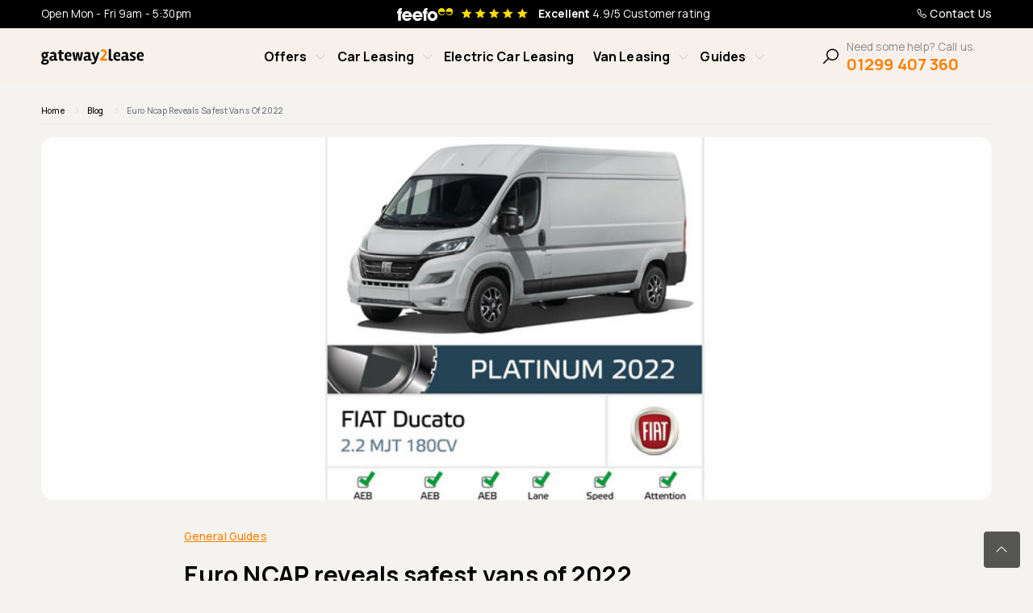

--- FILE ---
content_type: text/html; charset=UTF-8
request_url: https://www.gateway2lease.com/blog/euro-ncap-reveals-safest-vans-of-2022
body_size: 13131
content:
<!DOCTYPE html>
<html lang="en">
<head>
    <!-- Google Tag Manager -->
<script>(function(w,d,s,l,i){w[l]=w[l]||[];w[l].push({'gtm.start':
            new Date().getTime(),event:'gtm.js'});var f=d.getElementsByTagName(s)[0],
        j=d.createElement(s),dl=l!='dataLayer'?'&l='+l:'';j.async=true;j.src=
        'https://www.googletagmanager.com/gtm.js?id='+i+dl;f.parentNode.insertBefore(j,f);
    })(window,document,'script','dataLayer','GTM-5SFJG98');</script>
<!-- End Google Tag Manager -->
    <meta charset="UTF-8">
    <meta name="viewport" content="width=device-width, initial-scale=1">
    <meta name="page-header-id" content="53643">
    <meta name="description" content="Euro NCAP reveals safest vans of 2022.">
    <meta name="keywords" content="euro ncap, safest vans, 2022, independent safety body, safety ratings, lcv, commercial vehicle, crash safety test, active safety systems, crash avoidance, fiat ducato, platinum rating, gold rating, ford transit, vw transporter, ford transit custom, mercedes sprinter, mercedes vito, nissan primastar, renault trafic, peugeot expert, volkswagen crafer, vauxhall vivaro, iveco daily, citroen dispatch, toyota proace, vauxhall movano, peugeot boxer, citroen relay, renault master, nissan interstar, new">
    <meta name="author" content="MMS Ltd">
    <meta name="ahrefs-site-verification" content="315fa7702944901352294254bb07f0e5ab17e9c8b65a51e6eb2b84819cd0dc9f">
    <meta name="msvalidate.01" content="D05C8D642655DF1344145C19943B40C5" />
    <meta name="csrf-token" content="sAik2aliPlPuvJfqByQwbyzcPaLQivrbnHTMIrRd">
            <meta name="robots" content="index, follow"/>
                    <link rel="canonical" href="https://www.gateway2lease.com/blog/guides/euro-ncap-reveals-safest-vans-of-2022"/>
                            
    <meta property="og:title" content="Euro NCAP reveals safest vans of 2022" />
    <meta property="og:description" content="Euro NCAP reveals safest vans of 2022." />
    <meta property="og:type" content="article" />
    <meta property="og:url" content="https://www.gateway2lease.com/blog/guides/euro-ncap-reveals-safest-vans-of-2022" />
    <meta property="og:image" content="https://images.gateway2lease.com/blog/blog-fiat-ducato-best-van-for-safety.jpg" />
    <meta property="og:site_name" content="Gateway2Lease" />
    <meta property="og:locale" content="en_GB" />
                    <meta property="article:section" content="General Guides" />
                    <meta property="article:published_time" content="2022-05-13T00:00:00+01:00" />
            <meta property="article:modified_time" content="2025-11-04T07:05:06+00:00" />
                <!-- Twitter Card -->
        <meta name="twitter:card" content="summary_large_image" />
        <meta property="twitter:domain" content="gateway2lease.com">
        <meta property="twitter:url" content="https://www.gateway2lease.com/blog/guides/euro-ncap-reveals-safest-vans-of-2022" />
        <meta name="twitter:title" content="Euro NCAP reveals safest vans of 2022" />
        <meta name="twitter:description" content="Euro NCAP reveals safest vans of 2022." />
        <meta name="twitter:image" content="https://images.gateway2lease.com/blog/blog-fiat-ducato-best-van-for-safety.jpg" />
        <meta name="twitter:site" content="@gateway2lease" />
        <meta name="twitter:creator" content="@gateway2lease" />
        <title>Euro NCAP reveals safest vans of 2022 | Gateway2Lease Blog</title>
    <!-- Favicons-->
    <link rel="shortcut icon" href="https://images.gateway2lease.com/icons/favicon/mms/favicon.ico" type="image/x-icon">
    <link rel="apple-touch-icon" type="image/x-icon"
          href="https://images.gateway2lease.com/icons/favicon/mms/apple-touch-icon.png">
    <link rel="apple-touch-icon" type="image/x-icon" sizes="72x72"
          href="https://images.gateway2lease.com/icons/favicon/mms/apple-touch-icon-72x72.png">
    <link rel="apple-touch-icon" type="image/x-icon" sizes="114x114"
          href="https://images.gateway2lease.com/icons/favicon/mms/apple-touch-icon-114x114.png">
    <link rel="apple-touch-icon" type="image/x-icon" sizes="144x144"
          href="https://images.gateway2lease.com/icons/favicon/mms/apple-touch-icon-144x144.png">

    <!-- prefetch hero image -->
        <link rel="preload" as="image" href="https://images.gateway2lease.com/blog/blog-fiat-ducato-best-van-for-safety.jpg" type="image/webp"/>

    <!-- Stop Google Font render blocking -->
    <!-- Preconnect to reduce latency -->
    <link rel="preconnect" href="https://fonts.googleapis.com">
    <link rel="preconnect" href="https://fonts.gstatic.com" crossorigin>
    <link
        href="https://fonts.googleapis.com/css2?family=Manrope:wght@200..800&family=Urbanist:wght@100..900&display=swap"
        rel="stylesheet"
        media="all"
        onload="this.media='all'"
    >
    <noscript>
        <link
            href="https://fonts.googleapis.com/css2?family=Manrope:wght@200..800&family=Urbanist:wght@100..900&display=swap"
            rel="stylesheet">
    </noscript>


    <link rel="preload" as="style" href="https://www.gateway2lease.com/build/css/app-3bdfc8bb.css" /><link rel="stylesheet" href="https://www.gateway2lease.com/build/css/app-3bdfc8bb.css" />    <!-- Styles Here -->
                
                                  
    <script type="application/ld+json">
    {"@context":"https://schema.org","@graph":[{"@type":"Organization","@id":"https://www.gateway2lease.com#organization","name":"Gateway2Lease","url":"https://www.gateway2lease.com","sameAs":["https://www.feefo.com/en-GB/reviews/gateway2lease","https://x.com/gateway2lease","https://www.facebook.com/Gateway2Lease","https://www.linkedin.com/company/gateway2lease","https://www.instagram.com/gateway2lease"],"aggregateRating":{"@type":"AggregateRating","ratingValue":4.9000000000000003552713678800500929355621337890625,"bestRating":5,"reviewCount":2241},"logo":{"@type":"ImageObject","url":"https://www.gateway2lease.com/build/img/g2l-primary-logo-426c4bef.svg","width":254,"height":54}},{"@type":"WebSite","@id":"https://www.gateway2lease.com#website","url":"https://www.gateway2lease.com","publisher":{"@id":"https://www.gateway2lease.com#organization"},"potentialAction":{"@type":"SearchAction","target":"https://www.gateway2lease.com/search?fast={search_term_string}","query-input":"required name=search_term_string"}},{"@type":"BlogPosting","mainEntityOfPage":{"@type":"WebPage","@id":"https://www.gateway2lease.com/blog/guides/euro-ncap-reveals-safest-vans-of-2022"},"headline":"Euro NCAP reveals safest vans of 2022","description":"Euro NCAP reveals safest vans of 2022.","image":["https://images.gateway2lease.com/blog/blog-fiat-ducato-best-van-for-safety.jpg"],"publisher":{"@id":"https://www.gateway2lease.com#organization"},"author":{"@id":"https://www.gateway2lease.com#organization"},"datePublished":"2022-05-13T00:00:00+01:00","dateModified":"2024-01-04T11:36:35+00:00","articleSection":"General Guides","keywords":"euro ncap, safest vans, 2022, independent safety body, safety ratings, lcv, commercial vehicle, crash safety test, active safety systems, crash avoidance, fiat ducato, platinum rating, gold rating, ford transit, vw transporter, ford transit custom, mercedes sprinter, mercedes vito, nissan primastar, renault trafic, peugeot expert, volkswagen crafer, vauxhall vivaro, iveco daily, citroen dispatch, toyota proace, vauxhall movano, peugeot boxer, citroen relay, renault master, nissan interstar, new","url":"https://www.gateway2lease.com/blog/guides/euro-ncap-reveals-safest-vans-of-2022"},{"@type":"BreadcrumbList","@id":"https://www.gateway2lease.com#breadcrumbs","itemListElement":[{"@type":"ListItem","position":1,"name":"Home","item":"https://www.gateway2lease.com"},{"@type":"ListItem","position":2,"name":"Blog","item":"https://www.gateway2lease.com/blog"},{"@type":"ListItem","position":3,"name":"Euro Ncap Reveals Safest Vans Of 2022","item":"https://www.gateway2lease.com/blog/euro-ncap-reveals-safest-vans-of-2022"}]}]}
    </script>
</head>
<body data-bs-spy="scroll" data-bs-target="#goTop" id="topOfPage">
<noscript>
    <iframe src="https://www.googletagmanager.com/ns.html?id=GTM-5SFJG98" height="0" width="0" style="display:none;visibility:hidden"></iframe>
</noscript>
<header>
    <div class="header__topbar-wrapper">
        <div class="header__topbar-container">
            <div class="header__topbar-times">
                <p>Open Mon - Fri 9am - 5:30pm</p>
            </div>
            <div class="header__topbar-feefo">
                <a href="/reviews">
                    <img src="https://www.gateway2lease.com/build/img/feefo-logo-white-yellow-68d3623a.svg"
                         alt="Feefo"
                         loading="lazy"
                    /></a>
                <p>
                                                                <i class="las la-star "></i>
                                            <i class="las la-star "></i>
                                            <i class="las la-star "></i>
                                            <i class="las la-star "></i>
                                            <i class="las la-star "></i>
                                        <span class="font__bold"
                          style="margin-left: 10px">Excellent</span> 4.9/5 <span
                        class="feefo__ratings-text"> Customer rating</span>
                </p>
            </div>
            <div class="header__topbar-links">
                                <a href="/contact"><i class="las la-phone"></i> Contact Us</a>
            </div>
        </div>
    </div>
    <!-- END top bar -->

    <div class="header__main-container">
        <div class="header__main-top" id="header-main-top">
            <div class="header__main-logo">
                <a href="/">
                    <img src="https://www.gateway2lease.com/build/img/g2l-primary-logo-426c4bef.svg"
                         alt="Gateway2Lease"
                         loading="lazy"
                         width="127"
                         height="27"
                    />
                </a>
            </div>
            <!-- START nav menu -->
            <div class="header__main-nav">
                <div class="nav__mobile-icon" id="nav__mobile-icon" aria-label="Open Menu" role="button" tabindex="0">
    <span></span>
    <span></span>
    <span></span>
</div>

<!-- Search Icon Trigger -->
<div class="nav__mobile-search-toggle" id="searchToggle" role="button" aria-label="Open Search">
    <i class="las la-search"></i>
</div>

<nav class="nav__mobile-overlay" id="overlay">
    <button class="nav__mobile-close" id="menu-close" aria-label="Close menu"><i class="las la-times"></i></button>
    <div class="menu__wrapper">
        <div class="nav__section nav__section-no-dropdown nav__home-button">
            <a href="/" class="nav__toggle">Home<i class="las la-home"></i></a>
        </div>
        <!-- START Menu item -->
        <div class="nav__section">
            <a href="#" class="nav__toggle" aria-expanded="false" aria-controls="submenu-offers">
                Offers <i
                    class="las la-angle-down"></i></a>
            <div id="submenu-offers" class="submenu submenu-single" role="region">
                <div class="submenu__col">
                    <a href="/car-leasing/offers">Car Lease Offers</a>
                    <a href="/car-leasing/used">Used Car Lease Offers</a>
                    <a href="/van-leasing/offers">Van Lease Offers</a>
                    <a href="/pickup-leasing/offers">Pickup Lease Offers</a>
                    <a href="/virtual-showroom">Virtual Showroom</a>
                    <a class="d-none d-md-flex" href="/search">Advanced Search <i
                            class="las la-search mt-1 ps-1 ms-auto"></i></a>
                </div>
            </div>
        </div>
        <!-- END Menu item -->

        <!-- START Menu item -->
        <div class="nav__section nav__section-car-leasing">
            <a href="#" class="nav__toggle" aria-expanded="false" aria-controls="submenu-car">
                Car Leasing
                <i class="las la-angle-down"></i></a>
            <div id="submenu-car" class="submenu submenu-columns">
                <div class="submenu__col">
                    <p class="submenu__titles">Manufacturers</p>
                                            <div class="brand__logos-container">
                                                            <a href="/cars/audi"
                                   title="View Audi"><img
                                        src="https://images.gateway2lease.com/graphics/logo/manufacturer/audi.png"
                                        alt="Audi Cars"/></a>
                                                            <a href="/cars/bmw"
                                   title="View BMW"><img
                                        src="https://images.gateway2lease.com/graphics/logo/manufacturer/bmw.png"
                                        alt="BMW Cars"/></a>
                                                            <a href="/cars/byd"
                                   title="View BYD"><img
                                        src="https://images.gateway2lease.com/graphics/logo/manufacturer/byd.png"
                                        alt="BYD Cars"/></a>
                                                            <a href="/cars/ford"
                                   title="View Ford"><img
                                        src="https://images.gateway2lease.com/graphics/logo/manufacturer/ford.png"
                                        alt="Ford Cars"/></a>
                                                            <a href="/cars/hyundai"
                                   title="View Hyundai"><img
                                        src="https://images.gateway2lease.com/graphics/logo/manufacturer/hyundai.png"
                                        alt="Hyundai Cars"/></a>
                                                            <a href="/cars/kia"
                                   title="View Kia"><img
                                        src="https://images.gateway2lease.com/graphics/logo/manufacturer/kia.png"
                                        alt="Kia Cars"/></a>
                                                            <a href="/cars/mg-motor-uk"
                                   title="View MG Motor UK"><img
                                        src="https://images.gateway2lease.com/graphics/logo/manufacturer/mg-motor-uk.png"
                                        alt="MG Motor UK Cars"/></a>
                                                            <a href="/cars/nissan"
                                   title="View Nissan"><img
                                        src="https://images.gateway2lease.com/graphics/logo/manufacturer/nissan.png"
                                        alt="Nissan Cars"/></a>
                                                            <a href="/cars/peugeot"
                                   title="View Peugeot"><img
                                        src="https://images.gateway2lease.com/graphics/logo/manufacturer/peugeot.png"
                                        alt="Peugeot Cars"/></a>
                                                            <a href="/cars/polestar"
                                   title="View Polestar"><img
                                        src="https://images.gateway2lease.com/graphics/logo/manufacturer/polestar.png"
                                        alt="Polestar Cars"/></a>
                                                            <a href="/cars/renault"
                                   title="View Renault"><img
                                        src="https://images.gateway2lease.com/graphics/logo/manufacturer/renault.png"
                                        alt="Renault Cars"/></a>
                                                            <a href="/cars/tesla"
                                   title="View Tesla"><img
                                        src="https://images.gateway2lease.com/graphics/logo/manufacturer/tesla.png"
                                        alt="Tesla Cars"/></a>
                                                            <a href="/cars/toyota"
                                   title="View Toyota"><img
                                        src="https://images.gateway2lease.com/graphics/logo/manufacturer/toyota.png"
                                        alt="Toyota Cars"/></a>
                                                            <a href="/cars/volkswagen"
                                   title="View Volkswagen"><img
                                        src="https://images.gateway2lease.com/graphics/logo/manufacturer/volkswagen.png"
                                        alt="Volkswagen Cars"/></a>
                                                            <a href="/cars/volvo"
                                   title="View Volvo"><img
                                        src="https://images.gateway2lease.com/graphics/logo/manufacturer/volvo.png"
                                        alt="Volvo Cars"/></a>
                                                    </div>
                                        <a class="nav__view-all-link" href="https://www.gateway2lease.com/cars">View all <i
                            class="las la-arrow-right"></i></a>
                </div>
                <div class="submenu__col">
                    <p class="submenu__titles">Budget</p>
                    <a href="/budget/leasing_under_150_per_month">Under £150</a>
                    <a href="/budget/leasing_150_to_250_per_month">£150 - £250</a>
                    <a href="/budget/leasing_250_to_350_per_month">£250 - £350</a>
                    <a href="/budget/leasing_350_to_450_per_month">£350 - £450</a>
                    <a href="/budget/leasing_offers_by_budget">Budget Tool</a>
                    <p class="submenu__titles mt-3 d-none d-md-flex">Custom Search</p>
                    <a class="d-none d-md-flex" href="/search">Advanced filters <i
                            class="las la-search mt-1 ps-1 ms-auto ms-auto"></i>
                    </a>
                </div>
                <div class="submenu__col">
                    <p class="submenu__titles">Type</p>
                    <a href="/car-leasing/hatchback">Hatchback</a>
                    <a href="/car-leasing/saloon">Saloon</a>
                    <a href="/car-leasing/estate">Estate</a>
                    <a href="/car-leasing/7-seater">7 Seater</a>
                    <p class="submenu__titles mt-3">Offers</p>
                    <a href="/car-leasing/offers">Car Leasing Offers</a>
                </div>
                                    <div class="submenu__col">
                                                <!-- Custom cards for menu special offers here if needed -->

<div class="vehicle__card-wrapper" style="padding: 12px">
    <div class="vehicle__card-pattern"></div>
    <div class="vehicle__card-header">
        <div class="vehicle__card-model">
            
            <p class="h6">Nissan Qashqai</p>
            <p class="font__smaller">1.3 Dig-T Mhb 140 Acenta Premium</p>
        </div>
    </div>
    <!--/ pills -->
    <div class="vehicle__card-image">
        <img class="card-img-top img-fluid" style="cursor: pointer"
             onclick="window.gotoOffer('NI008775');"
             width="750" height="500"
             src="https://images.gateway2lease.com/vehicle/thumbs/qashqai-hatch-NIQQ" alt="Nissan Qashqai"/>
    </div>
    <div class="vehicle__card-button-container">
        <a id="frm_NI008775" href="https://www.gateway2lease.com/cars/nissan/qashqai/8775/1.3-dig-t-mhb-140-acenta-premium"
           class="btn btn__hero w-100"
           type="button">from £219.74 inc VAT</a>
    </div>
</div><!--/vehicle__card-wrapper-->
                    </div>
                                <div class="nav__help-container">
    <div>
        <p class="m-0 font__color-black font__bold"><i class="las la-life-ring"></i> Need some help? - Talk to the team
        </p>
        <p class="font__smaller mb-0">Have some questions or can’t find what you’re looking for?</p>
    </div>
    <div>
        <a href="/request-quote-enquiry" class="btn" style="padding: 0 1.25rem;">Talk to sales <i
                class="las la-headset"></i></a>
    </div>
</div>
            </div>
        </div>
        <!-- END Menu item -->

        <!-- START Menu item -->
        <div class="nav__section nav__section-ev-leasing me-lg-3">
            <a href="/car-leasing/electric" class="nav__toggle font__bold">Electric Car Leasing </a>
        </div>
        <!-- END Menu item -->

        <!-- START Menu item -->
        <div class="nav__section nav__section-van-leasing">
            <a href="#" class="nav__toggle" aria-expanded="false" aria-controls="submenu-van">
                Van Leasing
                <i class="las la-angle-down"></i></a>
            <div id="submenu-van" class="submenu submenu-columns">
                <div class="submenu__col">
                                            <p class="submenu__titles">Manufacturers</p>
                        <div class="brand__logos-container">
                                                            <a href="/vans/citroen"
                                   title="View Citroen"><img
                                        src="https://images.gateway2lease.com/graphics/logo/manufacturer/citroen.png"
                                        alt="Citroen Vans"/></a>
                                                            <a href="/vans/fiat"
                                   title="View Fiat"><img
                                        src="https://images.gateway2lease.com/graphics/logo/manufacturer/fiat.png"
                                        alt="Fiat Vans"/></a>
                                                            <a href="/vans/ford"
                                   title="View Ford"><img
                                        src="https://images.gateway2lease.com/graphics/logo/manufacturer/ford.png"
                                        alt="Ford Vans"/></a>
                                                            <a href="/vans/mercedes"
                                   title="View Mercedes"><img
                                        src="https://images.gateway2lease.com/graphics/logo/manufacturer/mercedes.png"
                                        alt="Mercedes Vans"/></a>
                                                            <a href="/vans/nissan"
                                   title="View Nissan"><img
                                        src="https://images.gateway2lease.com/graphics/logo/manufacturer/nissan.png"
                                        alt="Nissan Vans"/></a>
                                                            <a href="/vans/peugeot"
                                   title="View Peugeot"><img
                                        src="https://images.gateway2lease.com/graphics/logo/manufacturer/peugeot.png"
                                        alt="Peugeot Vans"/></a>
                                                            <a href="/vans/renault"
                                   title="View Renault"><img
                                        src="https://images.gateway2lease.com/graphics/logo/manufacturer/renault.png"
                                        alt="Renault Vans"/></a>
                                                            <a href="/vans/toyota"
                                   title="View Toyota"><img
                                        src="https://images.gateway2lease.com/graphics/logo/manufacturer/toyota.png"
                                        alt="Toyota Vans"/></a>
                                                            <a href="/vans/vauxhall"
                                   title="View Vauxhall"><img
                                        src="https://images.gateway2lease.com/graphics/logo/manufacturer/vauxhall.png"
                                        alt="Vauxhall Vans"/></a>
                                                            <a href="/vans/volkswagen"
                                   title="View Volkswagen"><img
                                        src="https://images.gateway2lease.com/graphics/logo/manufacturer/volkswagen.png"
                                        alt="Volkswagen Vans"/></a>
                                                    </div>
                                        <a href="https://www.gateway2lease.com/vans" class="nav__view-all-link">View All <i
                            class="las la-arrow-right"></i></a>
                </div>
                <div class="submenu__col">
                    <p class="submenu__titles">Budget</p>
                    <a href="/budget/vans/leasing_under_150_per_month">Under £150</a>
                    <a href="/budget/vans/leasing_150_to_250_per_month">£150 - £250</a>
                    <a href="/budget/vans/leasing_250_to_350_per_month">£250 - £350</a>
                    <a href="/budget/vans/leasing_350_to_450_per_month">£350 - £450</a>
                    <a href="/budget/vans/leasing_offers_by_budget">Budget Tool</a>
                    <p class="submenu__titles mt-3 d-none d-md-flex">Custom Search</p>
                    <a class="d-none d-md-flex" href="/search?type=3">Advanced filters <i
                            class="las la-search mt-1 ps-1 ms-auto"></i>
                    </a>
                </div>
                <div class="submenu__col">
                    <p class="submenu__titles">Van Type</p>
                    <a href="/body-style/short-wheel-base-van-leasing">Small Van</a>
                    <a href="/body-style/medium-wheel-base-van-leasing">Medium Van</a>
                    <a href="/body-style/long-wheel-base-van-leasing">Large Van</a>
                    <a href="/body-style/minibus-leasing">Minibus</a>
                    <p class="submenu__titles mt-3">Pickup Truck Type</p>
                    <a href="/body-style/single-cab">Single Cab</a>
                    <a href="/body-style/extended-cab">Extended Cab</a>
                    <a href="/body-style/double-cab">Double Cab</a>
                    <p class="submenu__titles mt-3">Offers</p>
                    <a href="/van-leasing/offers">Van Leasing offers</a>
                    <a href="/pickup-leasing/offers">Pickup Leasing Offers</a>
                </div>
                                    <div class="submenu__col">
                                                <!-- Custom cards for menu special offers here if needed -->

<div class="vehicle__card-wrapper" style="padding: 12px">
    <div class="vehicle__card-pattern"></div>
    <div class="vehicle__card-header">
        <div class="vehicle__card-model">
            
            <p class="h6">Volkswagen Transporter Kombi</p>
            <p class="font__smaller">Electric T32 SWB 100kW 65kWh Commerce Plus Auto</p>
        </div>
    </div>
    <!--/ pills -->
    <div class="vehicle__card-image">
        <img class="card-img-top img-fluid" style="cursor: pointer"
             onclick="window.gotoOffer('VW027082');"
             width="750" height="500"
             src="https://images.gateway2lease.com/vehicle/thumbs/transporter-kombi-VWKM" alt="Volkswagen Transporter Kombi"/>
    </div>
    <div class="vehicle__card-button-container">
        <a id="frm_VW027082" href="https://www.gateway2lease.com/vans/volkswagen/transporter-kombi/27082/electric-t32-swb-100kw-65kwh-commerce-plus-auto"
           class="btn btn__hero w-100"
           type="button">from £262.66 inc VAT</a>
    </div>
</div><!--/vehicle__card-wrapper-->
                    </div>
                                <div class="nav__help-container">
    <div>
        <p class="m-0 font__color-black font__bold"><i class="las la-life-ring"></i> Need some help? - Talk to the team
        </p>
        <p class="font__smaller mb-0">Have some questions or can’t find what you’re looking for?</p>
    </div>
    <div>
        <a href="/request-quote-enquiry" class="btn" style="padding: 0 1.25rem;">Talk to sales <i
                class="las la-headset"></i></a>
    </div>
</div>
            </div>
        </div>
        <!-- END Menu item -->


        <!-- START Menu item -->
        <div class="nav__section nav__section-guides">
            <a href="#" class="nav__toggle" aria-expanded="false" aria-controls="submenu-guide">
                Guides
                <i class="las la-angle-down"></i></a>
            <div id="submenu-guide" class="submenu submenu-single" role="region">
                <div class="submenu__col">
                    <a href="/blog">News &amp; Blogs</a>
                    <a href="/guide-to-leasing">Guides to Leasing</a>
                    <a href="/whats-included">Brand New Vehicles</a>
                    <a href="/car-leasing">Car Leasing</a>
                    <a href="/car-leasing/personal">Personal Leasing</a>
                    <a href="/car-leasing/business">Business Leasing</a>
                    <a href="/car-leasing/phev-and-hybrid-car-leasing">PHEV and Hybrid Car Leasing</a>
                    <a href="/car-leasing/salary-sacrifice-car-leasing">Salary Sacrifice Car Leasing</a>
                    <a href="/finance">Vehicle Finance Products</a>
                    <a href="/maintenance">Maintenance</a>
                    <a href="/leasing-with-insurance">Total Care Leasing</a>
                    <a href="/part-exchange">Part Exchange</a>
                </div>
            </div>
        </div>
        <!-- END Menu item -->
        <div class="nav__section nav__section-no-dropdown nav__home-button">
            <a href="/search" class="nav__toggle">Advanced Search<i class="las la-search"></i></a>
        </div>

        <div class="mobile__cta-container">
            <p class="font__color-black font__bold mb-0">Need some help?</p>
            <p>Have some questions or can’t find what you’re looking for? </p>
            <p class="font__bold mb-0 font__color-black">Open Hours</p>
            <p class="mb-5">Mon - Fri 9am to 5:30pm</p>
            <div>
                <a href="tel:+441299407360" class="btn btn__primary w-100">Call us <i class="las la-phone"></i></a>
            </div>
            <div class="nav__social-container">
                <a href="https://www.facebook.com/Gateway2Lease" target="_blank" rel="noopener"><i
                        class="lab la-facebook-f"></i><span class="sr-only">Facebook</span></a>
                <a href="https://www.instagram.com/gateway2lease/" target="_blank" rel="noopener"><i
                        class="lab la-instagram"></i><span class="sr-only">Instagram</span></a>
                <a href="https://www.linkedin.com/company/gateway2lease/" target="_blank" rel="noopener"><i
                        class="lab la-linkedin-in"></i><span class="sr-only">Linkedin</span></a>
                <a target="_blank" rel="noopener"
                   href="https://x.com/gateway2lease">
                    <svg width="25" height="25" viewBox="0 0 1200 1227" fill="none"
                         xmlns="http://www.w3.org/2000/svg">
                        <path
                            d="M714.163 519.284L1160.89 0H1055.03L667.137 450.887L357.328 0H0L468.492 681.821L0 1226.37H105.866L515.491 750.218L842.672 1226.37H1200L714.137 519.284H714.163ZM569.165 687.828L521.697 619.934L144.011 79.6944H306.615L611.412 515.685L658.88 583.579L1055.08 1150.3H892.476L569.165 687.854V687.828Z"
                            fill="black"/>
                    </svg>
                    <span class="sr-only">Twitter or X</span>
                </a>
            </div>
        </div>


    </div><!--/Menu Wrapper -->
</nav>
<!-- END Nav Menu -->
            </div>

            <!-- Mobile sliding Search Panel -->
            <div class="nav__mobile-search-container dropdown__search" id="searchPanel">
                <div class="section__search">
                    <section class="search__container search__stick" id="search-container">
    <div class="search__header">
        <div class="tab-wrapper">
            <!-- tab links -->
            <div class="tab">
                <div class="tab__buttons">
                    <button class="tab__button tab__button-active" data-tab="tabCar"><i
                            class="las la-car-side"></i>
                        Cars
                    </button>
                    <button class="tab__button" data-tab="tabVan"><i class="las la-shuttle-van"></i>
                        Vans
                    </button>
                    <button class="tab__button" data-tab="tabPickup"><i
                            class="las la-truck-pickup"></i> Pickups
                    </button>
                </div>
            </div>
        </div><!--/tab-wrapper-->

        <!-- toggle -->
<div class="toggle__switch-wrapper">
    <form method="POST" id="toggle_form" action="/change-view">
        <div class="toggle__switch-container">
            <p class="font__smaller">Personal</p>
            <label class="toggle__switch">
                <input type="checkbox"
                       name="contract_type"
                       value="1"
                       aria-label="Toggle between personal and business contract types"
                       onchange="document.getElementById('toggle_form').submit();"  />
                <span class="toggle__slider"></span>
            </label>
            <p class="font__smaller">Business</p>
        </div>
    </form>
</div><!--/toggle__switch-wrapper-->


    </div><!--/search-header-->

    <div class="search__controls">
        <!-- tab content -->
        <div class="tab__content-wrapper">
            <div class="tab__panels">
                <div id="tabCar" class="tab__panel tab__panel-active">
                    <form id="search-cars" data-form="search-cars">
                        <input type="hidden" name="vehicleType" value="2"/>
                        <select name="vehicleMake" class=""
                                aria-label="Default select example" disabled="disabled">
                            <option value="" selected="selected">Car Manufacturer</option>
                        </select>
                        <select name="vehicleModel" class=""
                                aria-label="Default select example" disabled="disabled">
                            <option value="" selected="selected">Model</option>
                        </select>
                        <select name="vehicleFuel" class=""
                                aria-label="Default select example" disabled="disabled">
                            <option value="" selected="selected">Fuel Type</option>
                        </select>
                        <button class="btm btn__primary" type="button" name="go"
                                disabled="disabled">Search deals <i class="las la-search"></i>
                        </button>
                    </form>
                </div>

                <!-- Vans content -->
                <div id="tabVan" class="tab__panel">
                    <form id="search-vans" data-form="search-vans">
                        <input type="hidden" name="vehicleType" value="3"/>
                        <select name="vehicleMake" class=""
                                aria-label="Default select example" disabled="disabled">
                            <option value="" selected="selected">Van Manufacturer</option>
                        </select>
                        <select name="vehicleModel" class=""
                                aria-label="Default select example" disabled="disabled">
                            <option value="" selected="selected">Model</option>
                        </select>
                        <select name="vehicleFuel" class=""
                                aria-label="Default select example" disabled="disabled">
                            <option value="" selected="selected">Fuel Type</option>
                        </select>
                        <button class="btm btn__primary" type="button" name="go"
                                disabled="disabled">Search deals <i class="las la-search"></i>
                        </button>
                    </form>
                </div>

                <!-- pickup content -->
                <div id="tabPickup" class="tab__panel">
                    <form id="search-pickups" data-form="search-pickups">
                        <input type="hidden" name="vehicleType" value="4"/>

                        <select name="vehicleMake" class=""
                                aria-label="Default select example" disabled="disabled">
                            <option value="" selected="selected">Pickup Manufacturer</option>
                        </select>
                        <select name="vehicleModel" class=""
                                aria-label="Default select example" disabled="disabled">
                            <option value="" selected="selected">Model</option>
                        </select>
                        <select name="vehicleFuel" class=""
                                aria-label="Default select example" disabled="disabled">
                            <option value="" selected="selected">Fuel Type</option>
                        </select>
                        <button class="btm btn__primary" type="button" name="go"
                                disabled="disabled">Search deals <i class="las la-search"></i>
                        </button>
                    </form>

                </div>
            </div>
        </div><!-- /tab-content-wrapper -->
    </div><!--/search-controls -->

    <div class="search__footer">

        <div class="search__advanced-container">
            <p class="font__smaller"><i class="rotate-90 icon__large las la-sliders-h"></i> <a href="/search">Advanced
                    Search</a>
            </p>
        </div>

    </div><!--/search__footer-->
</section><!--/search__container -->
                </div>
            </div>

            <!-- END nav menu -->
            <div class="header__main-contact hide__tablet">
                <p><span class="font__smaller">Need some help? Call us.</span><br/>
                    <span class="tel-number"><a href="tel:00441299407360">01299 407 360</a></span></p>
            </div>
        </div>
        <!-- END header__main-top -->
    </div><!--/page-->

</header>
<div id="app">
    <main>
        <div class="container-fluid">
                <div class="breadcrumb__container">
            <ol>
                                                            <li class="breadcrumb-item ">
                            <a href="/" class="text-purple">Home</a>
                        </li>
                                                                                <li class="breadcrumb-item ">
                            <a href="/blog" class="text-purple">Blog</a>
                        </li>
                                                                                <li class="breadcrumb-item  active"
                            aria-current="page">
                            Euro Ncap Reveals Safest Vans Of 2022
                        </li>
                                                </ol>
        </div>

            

    <div class="blog__wrapper">
        <div class="blog__image article-image">
            <img width="900" height="900" src="https://images.gateway2lease.com/blog/blog-fiat-ducato-best-van-for-safety.jpg"
                 alt="Euro NCAP reveals safest vans of 2022">
        </div>
        <div class="blog__article-container">
            <div class="blog__categories">
                                    <a class="pill__blog" href="/blog/guides">General Guides</a>
                            </div>
            <div class="blog__title">
                <h1>Euro NCAP reveals safest vans of 2022</h1>
            </div>
            <div class="blog__date">
                <p>
                    Published 13th May 2022
                </p>
            </div>
            <div class="blog__content">
                <p class="lead">Independent safety body Euro NCAP has announced the safety ratings for the latest LCVs available in 2022 if you are considering <a href="/vans" target="_blank" rel="noopener">leasing a commercial vehicle</a> this year.</p>
<p>Ranked on crash test safety, as well as active safety systems such as crash avoidance fitment and performance, the results show a slow but steady improvement. Several vans have seen improved equipment levels since 2021's models, and systems perform better than before too. <br><br>This year's results have seen the Fiat Ducato become the first van to achieve Euro NCAP's top Platinum rating. Four other models have achieved a Gold rating, and only one van is classed as Not Recommended. <br><br>Last year's results, says Euro NCAP, highlighted the poor levels of safety equipment fitted to commercial vehicles. As LCVs are used throughout the day, often covering large mileages, safety for both the driver and other road users is important should they be involved in a collision. <br><br>For 2022's release, Euro NCAP revisited 19 vans, covering the majority of commercial vans sold in Europe.  One van assessed - the Nissan Interstar (formerly NV400) - was rated as ‘Not Recommended', as opposed to five last year. <br><br>The Interstar's twin, Renault's Master, has Autonomous Emergency Braking (AEB) fitted, so is in a higher category, while improvements for its stablemate, the Renault Trafic, have seen it jump up to the silver category - the most improved LCV for 2022. <br><br>The new Fiat Ducato is the clear winner however, claiming the top spot on this year's list. With a bronze ranking last year, a significant upgrading of safety equipment includes an advanced sensor set, and AEB pedestrian and cyclist systems. <br><br>Unfortunately, the other Stellantis vehicles with which the Ducato shares its platform – the Peugeot Boxer, Citroen Relay, and Opel Movano - did not get the same equipment upgrade and remain in lower medal positions than the Fiat counterpart.</p>
<br><br>
<h4>Euro NCAP Safest Vans Results 2022</h4>
<table class="table table-striped">
<thead>
<tr>
<th scope="col">Make &amp; Model</th>
<th scope="col">Rating</th>
</tr>
</thead>
<tbody>
<tr>
<td>FIAT Ducato</td>
<td>88% Platinum</td>
</tr>
<tr>
<td>Ford Transit</td>
<td>68% Gold</td>
</tr>
<tr>
<td>Volkswagen Transporter</td>
<td>65% Gold</td>
</tr>
<tr>
<td>Ford Transit Custom</td>
<td>63% Gold</td>
</tr>
<tr>
<td>Mercedes-Benz Vito</td>
<td>61% Gold</td>
</tr>
<tr>
<td>Mercedes-Benz Sprinter</td>
<td>52% Silver</td>
</tr>
<tr>
<td>Nissan Primastar</td>
<td>45% Silver</td>
</tr>
<tr>
<td>Renault Trafic</td>
<td>45% Silver</td>
</tr>
<tr>
<td>Peugeot Expert</td>
<td>44% Silver</td>
</tr>
<tr>
<td>Volkswagen Crafter</td>
<td>44% Silver</td>
</tr>
<tr>
<td>Opel/Vauxhall Vivaro</td>
<td>42% Silver</td>
</tr>
<tr>
<td>Iveco Daily</td>
<td>41% Silver</td>
</tr>
<tr>
<td>Citroen Jumpy (Dispatch)</td>
<td>37% Bronze</td>
</tr>
<tr>
<td>Toyota PROACE</td>
<td>37% Bronze</td>
</tr>
<tr>
<td>Opel/Vauxhall Movano</td>
<td>33% Bronze</td>
</tr>
<tr>
<td>Peugeot Boxer</td>
<td>33% Bronze</td>
</tr>
<tr>
<td>Citroen Jumper (Relay)</td>
<td>32% Bronze</td>
</tr>
<tr>
<td>Renault Master</td>
<td>29% Bronze</td>
</tr>
<tr>
<td>Nissan Interstar</td>
<td>18% Not recommended</td>
</tr>
</tbody>
</table>
<br>
<p><small> Source - <a href="https://cdn.euroncap.com/media/67761/2022-commercial-van-ratings.pdf" target="_blank" rel="noopener">Euro NCAP</a> </small></p>            </div>
            <!-- START Share buttons -->
<div class="share__buttons-container">
    <p class="share__text">
        <img src="https://www.gateway2lease.com/build/img/megaphone-9763f41d.svg"
             alt="share"
             aria-hidden="true"
             width="24" height="24"
             decoding="async">
        Share this article:</p>

    <a class="share__btn" href="https://www.linkedin.com/sharing/share-offsite/?url=https%3A%2F%2Fwww.gateway2lease.com%2Fblog%2Feuro-ncap-reveals-safest-vans-of-2022"
       target="_blank" rel="noopener" aria-label="Share on LinkedIn">
        <img src="https://www.gateway2lease.com/build/img/linkedin-e478b95d.svg"
             alt="Linkedin"
             aria-hidden="false"
             width="24" height="24"
             decoding="async">
    </a>

    <a class="share__btn" href="https://twitter.com/intent/tweet?url=https%3A%2F%2Fwww.gateway2lease.com%2Fblog%2Feuro-ncap-reveals-safest-vans-of-2022&text=Gateway2lease"
       target="_blank" rel="noopener" aria-label="Share on X">
        <img src="https://www.gateway2lease.com/build/img/twitter-x-24e9f89b.svg"
             alt="X"
             aria-hidden="false"
             width="24" height="24"
             decoding="async">
    </a>

    <a class="share__btn" href="https://www.facebook.com/sharer/sharer.php?u=https%3A%2F%2Fwww.gateway2lease.com%2Fblog%2Feuro-ncap-reveals-safest-vans-of-2022"
       target="_blank" rel="noopener" aria-label="Share on Facebook">
        <img src="https://www.gateway2lease.com/build/img/facebook-faca0716.svg"
             alt="Facebook"
             aria-hidden="false"
             width="24" height="24"
             decoding="async">
    </a>

    <a class="share__btn sm:hidden md:inline-flex"
       href="https://api.whatsapp.com/send?text=Gateway2lease%20https%3A%2F%2Fwww.gateway2lease.com%2Fblog%2Feuro-ncap-reveals-safest-vans-of-2022"
       target="_blank" rel="noopener" aria-label="Share on WhatsApp">
        <img src="https://www.gateway2lease.com/build/img/whatsapp-bdd09322.svg"
             alt="WhatsApp"
             aria-hidden="false"
             width="24" height="24"
             decoding="async">
    </a>

    <a class="share__btn" href="mailto:?subject=Gateway2lease&body=Gateway2lease%0A%0Ahttps%3A%2F%2Fwww.gateway2lease.com%2Fblog%2Feuro-ncap-reveals-safest-vans-of-2022"
       aria-label="Share by email">
        <img src="https://www.gateway2lease.com/build/img/email-white-58d450fa.svg"
             alt="Email"
             aria-hidden="false"
             width="24" height="24"
             decoding="async">
    </a>

</div><!--/share__buttons-container-->
<!-- END Share buttons -->
            <div class="blog__related-articles-container">
                <h6>Related articles</h6>
                <div class="grid grid-auto">
                    <div class="blog__card">
    <div class="blog__image card-image">
        <a href="/blog/guides/farewell-ford-fiesta">
            <img loading="lazy"
                 src="https://images.gateway2lease.com/blog/blog-farewell-ford-fiesta.jpg" width="900" height="300"
                 alt="Ford announces the end of an era: farewell Fiesta">
        </a>
    </div>
    <div class="blog__card-content">
        <div class="blog__date">
            <img src="https://www.gateway2lease.com/build/img/calendar-5d120d6c.svg"
                 alt="calendar"
                 aria-hidden="true"
                 width="24" height="24"
                 decoding="async">
            <p>
                14th Nov 2022
            </p>
        </div>
        <div class="blog__title">
            <h2 class="h6">
                <a href="/blog/guides/farewell-ford-fiesta">Ford announces the end of an era: farewell Fiesta</a>
            </h2>
        </div>
        <div class="blog__categories mb-0">
                            <a class="pill__blog" href="/blog/guides">General Guides</a>
                &nbsp;
                    </div>
    </div>
</div>
    <div class="blog__card">
    <div class="blog__image card-image">
        <a href="/blog/guides/vauxhall-astra-mk8">
            <img loading="lazy"
                 src="https://images.gateway2lease.com/blog/blog-vauxhall-astra-mk8.jpg" width="900" height="300"
                 alt="Eighth generation Vauxhall Astra focuses on the future">
        </a>
    </div>
    <div class="blog__card-content">
        <div class="blog__date">
            <img src="https://www.gateway2lease.com/build/img/calendar-5d120d6c.svg"
                 alt="calendar"
                 aria-hidden="true"
                 width="24" height="24"
                 decoding="async">
            <p>
                30th Sep 2021
            </p>
        </div>
        <div class="blog__title">
            <h2 class="h6">
                <a href="/blog/guides/vauxhall-astra-mk8">Eighth generation Vauxhall Astra focuses on the future</a>
            </h2>
        </div>
        <div class="blog__categories mb-0">
                            <a class="pill__blog" href="/blog/guides">General Guides</a>
                &nbsp;
                            <a class="pill__blog" href="/blog/new-launches">New Launches</a>
                &nbsp;
                    </div>
    </div>
</div>
    <div class="blog__card">
    <div class="blog__image card-image">
        <a href="/blog/guides/cupra-leon-gets-an-expanded-engine-range">
            <img loading="lazy"
                 src="https://images.gateway2lease.com/blog/blog-cupra-leon-hatch-new-engines.jpg" width="900" height="300"
                 alt="Cupra Leon gets an expanded engine range">
        </a>
    </div>
    <div class="blog__card-content">
        <div class="blog__date">
            <img src="https://www.gateway2lease.com/build/img/calendar-5d120d6c.svg"
                 alt="calendar"
                 aria-hidden="true"
                 width="24" height="24"
                 decoding="async">
            <p>
                27th Sep 2022
            </p>
        </div>
        <div class="blog__title">
            <h2 class="h6">
                <a href="/blog/guides/cupra-leon-gets-an-expanded-engine-range">Cupra Leon gets an expanded engine range</a>
            </h2>
        </div>
        <div class="blog__categories mb-0">
                            <a class="pill__blog" href="/blog/guides">General Guides</a>
                &nbsp;
                            <a class="pill__blog" href="/blog/new-launches">New Launches</a>
                &nbsp;
                    </div>
    </div>
</div>
                </div>
            </div><!--/blog__wrapper -->
                    </div><!--/blog__article-container-->



        </div>
    </main>
</div>
<!-- Footer -->
<footer>
    <section class="footer__subscribe-container">
        <div class="container-fluid">
            <div class="subscribe__form-container">
    <div class="subscribe__form-fields">
        <h6 class="mb-1">Subscribe to stay up to date</h6>
        <p class="font__smaller">Get all the latest offers and deals direct to your inbox</p>
        <form id="subscribe_form" autocomplete="off">
            <input type="hidden" name="g-recaptcha-response" id="g-recaptcha-response" value=""/>
            <label class="visually-hidden" for="subscribe_name">Full Name</label>
            <input type="text" autocomplete="off" name="subscribe_name" id="subscribe_name"
                   placeholder="Name"/>
            <label class="visually-hidden" for="subscribe_email">Email</label>
            <input type="email" autocomplete="off" name="subscribe_email" id="subscribe_email"
                   placeholder="Email" required="required"/>
            <button type="submit" class="btn btn__black">Subscribe</button>
        </form>
    </div>
    <div class="subscribe__form-text">
        <p class="font__smaller mb-0">You can read our <a
                href="/pdf/policy-templates/privacy-policy.pdf" rel="noopener" target="_blank">privacy policy</a>
            here.
        </p>
    </div>
</div>


        </div>
    </section>
    <section class="footer__links-container">
        <div class="container-fluid">
            <div class="row g-0">
                <div class="col-12 col-sm-6 col-md-4">
                    <p class="h6">Contact us</p>
                    <p class="footer__telephone mb-2"><i class="las la-phone"></i> 01299 407 360</p>
                    <p class="mb-3">Monday - Friday<br/> 9am - 5:30pm</p>
                    <p class="h6"> Follow us:</p>

                    <div class="footer__social-container">
                        <a target="_blank" rel="noopener"
                           href="https://www.facebook.com/Gateway2Lease">
                            <i class="lab la-facebook-f" aria-hidden="true"></i>
                            <span class="sr-only">Facebook</span>
                        </a>
                        <a target="_blank" rel="noopener"
                           href="https://www.linkedin.com/company/gateway2lease">
                            <i class="lab la-linkedin-in" aria-hidden="true"></i>
                            <span class="sr-only">Linkedin</span>
                        </a>
                        <a target="_blank" rel="noopener"
                           href="https://www.instagram.com/gateway2lease">
                            <i class="lab la-instagram" aria-hidden="true"></i>
                            <span class="sr-only">Instagram</span>
                        </a>
                        <a target="_blank" rel="noopener"
                           href="https://x.com/gateway2lease">
                            <svg width="16" height="16" viewBox="0 0 1200 1227" fill="none"
                                 xmlns="http://www.w3.org/2000/svg">
                                <path
                                    d="M714.163 519.284L1160.89 0H1055.03L667.137 450.887L357.328 0H0L468.492 681.821L0 1226.37H105.866L515.491 750.218L842.672 1226.37H1200L714.137 519.284H714.163ZM569.165 687.828L521.697 619.934L144.011 79.6944H306.615L611.412 515.685L658.88 583.579L1055.08 1150.3H892.476L569.165 687.854V687.828Z"
                                    fill="white" aria-hidden="true"/>
                            </svg>
                            <span class="sr-only">Twitter or X</span>
                        </a>
                    </div>

                    <a href="https://www.feefo.com/en-GB/reviews/gateway2lease" target="_blank" rel="noopener">

                        <img
                            src="https://images.gateway2lease.com/graphics/misc/feefo-platinum-2024.svg"
                            width="432"
                            height="136"
                            class="img-fluid" style="width: 200px; height:auto; padding-bottom: 20px;"
                            alt="feefo score"
                            loading="lazy"
                        /></a>
                </div>
                <div class="col-12 col-sm-6 col-md">
                    <p class="h6">About</p>
                    <nav>
                        <ul>
                            <li><a href="/about-us">Our Company</a></li>
                            <li><a href="/contact">Contact Us</a></li>
                            <li><a href="/careers">Join The Team</a></li>
                            <li><a href="/leasing-products">Our Products</a></li>
                            <li><a href="/blog">News &amp; Blog</a></li>
                            <li><a href="/partners">Our Partners</a></li>
                            <li><a href="/finance">Our Products</a></li>
                            <li><a href="/charity-partnerships">Charity Partnerships</a></li>
                        </ul>
                    </nav>
                </div>
                <div class="col-12 col-sm-6 col-md">
                    <p class="h6">Links</p>
                    <nav>
                        <ul>
                            <li><a href="/request-quote-enquiry">Make an Enquiry</a></li>
                            <li><a href="https://your-application.mms-ltd.uk/?b=g2l"
                                   target="_blank" rel="noopener">Apply for Credit</a></li>
                            <li><a href="/reviews">Read Our Reviews</a></li>
                            <li><a href="/complaints-process">Make a Complaint</a></li>
                            <li><a href="/guide-to-leasing">Guide to Leasing</a></li>
                            <li><a href="/vehicle-leasing-tools">Leasing Tools</a></li>
                            <li><a href="/maintenance">Maintenance</a></li>
                            <li><a href="/dpf">Diesel - DPF</a></li>
                            <li><a href="/adblue">Diesel - AdBlue</a></li>
                        </ul>
                    </nav>
                </div>
                <div class="col-12 col-sm-6 col-md">
                    <p class="h6">Legal</p>
                    <nav>
                        <ul>
                            <li>
                                <a href="/pdf/policy-templates/terms-and-conditions.pdf"
                                   target="_blank" rel="noopener">Terms &amp; Conditions</a>
                            </li>
                            <li>
                                <a href="/pdf/policy-templates/privacy-policy.pdf"
                                   target="_blank" rel="noopener">Privacy Policy</a>
                            </li>
                            <li>
                                <a href="/pdf/policy-templates/initial-disclosure-document.pdf"
                                   target="_blank" rel="noopener">Initial Disclosure Document</a>
                            </li>
                            <li>
                                <a href="/pdf/policy-templates/information-notice.pdf"
                                   target="_blank" rel="noopener">Information Notice</a>
                            </li>
                            <li>
                                <a href="/pdf/policy-templates/tcf-policy.pdf" target="_blank"
                                   rel="noopener">TCF Policy</a>
                            </li>
                            <li>
                                <a href="/pdf/policy-templates/modern-slavery-and-human-trafficking-statement.pdf"
                                   target="_blank" rel="noopener">Anti Modern Slavery Statement</a>
                            </li>
                            <li>
                                <a href="/pdf/policy-templates/cookie-policy.pdf"
                                   target="_blank" rel="noopener">Cookie Policy</a>
                            </li>
                            <li>
                                <a href="#" onclick="return false" class="cky-banner-element">Change
                                    Cookie Preferences</a>
                            </li>
                        </ul>
                    </nav>
                </div>
            </div>
        </div>
    </section><!--/footer__links-->

    <section class="footer__legal-container container-fluid">
        <p>Gateway2Lease is a trading style of Marshall Management Services Ltd and we are registered in England
            &amp; Wales</p>
        <p>Our Company Ref : 6327944 | Our VAT Number : GB901275945 | ICO Ref : Z1141896</p>
        <p>
            Marshall Management Services Ltd is authorised and regulated by the Financial Conduct Authority
            (FCA), our permission number is 667174. Marshall Management Services Ltd is a credit broker not a
            lender. We work with a panel of lenders and are not tied to any one lender.
            From a trade body perspective, we are members of the British Vehicle Rental &amp; Leasing Association (ref
            1600).</p>

        <address>
            <p>
                Head Office: Abberley View, Saxon Business Park, Hanbury Road, Stoke Prior, Worcestershire, B60
                4AD </p>
        </address>
        <address>
            <p>
                Registered Address: Carleton House, 266-268 Stratford Road, Solihull, West Midlands, B90
                3AD</p>
        </address>
        <p>
            Gateway2Lease reserves the right to amend our online offers at any time. Offers are subject to
            availability and credit status. Vehicle data and imagery are fed from external sources and should be
            used illustration / indicative purposes only. Personalised quotations are available upon request. We
            charge an administration fee at the point of order and excess mileage / damage charges may apply at
            the end of the contract. Please see our terms &amp; conditions for more information.</p>
        <p>
            Copyright ©2025 - Marshall Management Services Ltd. All rights
            reserved.</p>
        <p>
            <a href="/sitemap.xml">Sitemap</a> | Vehicle Data &amp; Pricing
            : 2025-11-04 07:22:51 
        </p>
    </section>
</footer>

<div id="goTop">
    <a href="#topOfPage" aria-label="Return to top of page" id="goTopBtn"><i class="las la-angle-up"></i></a>
</div>
<link rel="modulepreload" href="https://www.gateway2lease.com/build/js/app-4a6aa67a.js" /><link rel="modulepreload" href="https://www.gateway2lease.com/build/js/gateway-components-19bd8c24.js" /><script type="module" src="https://www.gateway2lease.com/build/js/app-4a6aa67a.js"></script><script type="module" src="https://www.gateway2lease.com/build/js/gateway-components-19bd8c24.js"></script><script type="module">
    document.addEventListener('DOMContentLoaded', function () {

        $('form[data-form="search-pickups"], form[data-form="search-cars"], form[data-form="search-vans"]').each(function () {
            const formId = $(this).prop("id");
            handleFormEvents("#" + formId);
            loadData("#" + formId, true);
        });
    });

    function loadSelect(makesData, obj) {
        // Reference to the select element
        let selectElement = obj;
        selectElement.find('option:gt(0)').remove();

        // Loop through the makesData object and append options to the select element
        for (let make in makesData) {
            if (makesData.hasOwnProperty(make)) {
                let optionValue = make;
                let optionText = makesData[make];
                selectElement.append($('<option>', {
                    value: optionValue,
                    text: optionText
                }));
            }
        }
    }

    function handleFormEvents(formName) {
        const form = $(formName);
        const goButton = form.find("[name='go']");

        goButton.on("click", function () {
            let gotoAddress = form.attr("action").trim();
            if (gotoAddress.length > 0) {
                window.location.href = form.attr("action");
            }
        });

        form.on('change', function (event) {
            let dropDownSelected = $(event.target);
            let formName = "#" + dropDownSelected.closest("form").attr("id");
            switch (dropDownSelected.attr("name")) {
                case "vehicleMake":
                    $(formName + " [name='vehicleModel']").val("");
                    $(formName + " [name='vehicleFuel']").val("");
                    break;
                case "vehicleModel":
                    $(formName + " [name='vehicleFuel']").val("");
                    break;
                case "vehicleFuel":
                    window.location.href = form.attr("action") + "&fuel[]=" + encodeURIComponent($(formName + " [name='vehicleFuel']").val());
                    return;
            }
            loadData(formName, true);
        });
    }

    function loadData(frmSelector, hasFuelFilter = false) {
        let formData = $(frmSelector).serialize();
        if (hasFuelFilter) {
            formData += "&hasFuelFilter=true";
        }
        toggleFormControls(frmSelector, true);

        if (formData !== '') {
            $.ajax({
                type: 'POST',
                url: 'https://www.gateway2lease.com/quick-filter',
                data: formData,
                success: function (response) {
                    toggleFormControls(frmSelector, false);
                    if (response.success) {
                        $(frmSelector).attr("action", response.url);
                        let makesKeys = Object.keys(response.makes);
                        if (makesKeys.length > 0) {
                            loadSelect(response.makes, $(frmSelector + ' [name="vehicleMake"]'));
                        } else {
                            let modelsKeys = Object.keys(response.models);
                            if (modelsKeys.length > 0) {
                                loadSelect(response.models, $(frmSelector + ' [name="vehicleModel"]'));
                            } else {
                                let fuelKeys = Object.keys(response.fueltypes);
                                if (fuelKeys.length > 0) {
                                    loadSelect(response.fueltypes, $(frmSelector + ' [name="vehicleFuel"]'));
                                }
                            }
                        }
                    } else {

                    }
                },
                error: function (error) {
                    // Handle errors
                    toggleFormControls(frmSelector, true);
                    console.error(error);
                }
            });
        }
    }

    function toggleFormControls(formSelector, disable) {
        $(formSelector).find(':input').prop('disabled', disable);
    }
</script>
<script type="text/javascript" src="https://api.feefo.com/api/javascript/gateway2lease" async></script>
    <script type="module">
        window.gotoOffer = function (idsCode) {
            let ctrl = $('#frm_' + idsCode);
            if (ctrl.find('button').length > 0) {
                ctrl.find('button').click()
            } else {
                window.location = ctrl.attr("href");
            }
        }
    </script>
    <script type="module">
        $(document).ready(function () {

            $("#subscribe_form").on("submit", function (event) {

                if ($("#subscribe_form #g-recaptcha-response").val() === "") {
                    event.preventDefault();
                    grecaptcha.ready(function () {
                        grecaptcha.execute('6LfFO3oUAAAAAOnt2AzG3umCcr9_CyjY1AhkxvZ2', {action: 'submit'}).then(function (token) {
                            $("#subscribe_form #g-recaptcha-response").val(token);
                            var formData = $('#subscribe_form').serialize();

                            // Send an Ajax request
                            $.ajax({
                                type: 'POST',
                                url: '/subscribe', // Get the form action URL
                                data: formData,
                                success: function (response) {
                                    if (response.success) {
                                        var currentDate = new Date();
                                        localStorage.setItem('subscribed', currentDate.getTime());
                                        $('#subscribe_form')[0].reset();
                                        alert("Thank you have have been subscribed to our emailing list.");
                                    } else {
                                        alert(response.message);
                                    }

                                },
                                error: function (xhr, status, error) {
                                    alert("Sorry we were unable to add you to our mailing list, please try again later");
                                }
                            });
                        });
                    });
                    return false;
                } else {
                    return true;
                }

            });
        });
    </script>

<!-- defer GTM -->
<script>
    window.addEventListener("load", function () {
        const script = document.createElement("script");
        script.src = "https://www.google.com/recaptcha/api.js?render=6LfFO3oUAAAAAOnt2AzG3umCcr9_CyjY1AhkxvZ2&badge=none";
        script.defer = true;
        document.body.appendChild(script);
    });
</script>
</body>
</html>


--- FILE ---
content_type: text/html; charset=utf-8
request_url: https://www.google.com/recaptcha/api2/anchor?ar=1&k=6LfFO3oUAAAAAOnt2AzG3umCcr9_CyjY1AhkxvZ2&co=aHR0cHM6Ly93d3cuZ2F0ZXdheTJsZWFzZS5jb206NDQz&hl=en&v=naPR4A6FAh-yZLuCX253WaZq&size=invisible&badge=none&anchor-ms=20000&execute-ms=15000&cb=dgax6qu9tfva
body_size: 45182
content:
<!DOCTYPE HTML><html dir="ltr" lang="en"><head><meta http-equiv="Content-Type" content="text/html; charset=UTF-8">
<meta http-equiv="X-UA-Compatible" content="IE=edge">
<title>reCAPTCHA</title>
<style type="text/css">
/* cyrillic-ext */
@font-face {
  font-family: 'Roboto';
  font-style: normal;
  font-weight: 400;
  src: url(//fonts.gstatic.com/s/roboto/v18/KFOmCnqEu92Fr1Mu72xKKTU1Kvnz.woff2) format('woff2');
  unicode-range: U+0460-052F, U+1C80-1C8A, U+20B4, U+2DE0-2DFF, U+A640-A69F, U+FE2E-FE2F;
}
/* cyrillic */
@font-face {
  font-family: 'Roboto';
  font-style: normal;
  font-weight: 400;
  src: url(//fonts.gstatic.com/s/roboto/v18/KFOmCnqEu92Fr1Mu5mxKKTU1Kvnz.woff2) format('woff2');
  unicode-range: U+0301, U+0400-045F, U+0490-0491, U+04B0-04B1, U+2116;
}
/* greek-ext */
@font-face {
  font-family: 'Roboto';
  font-style: normal;
  font-weight: 400;
  src: url(//fonts.gstatic.com/s/roboto/v18/KFOmCnqEu92Fr1Mu7mxKKTU1Kvnz.woff2) format('woff2');
  unicode-range: U+1F00-1FFF;
}
/* greek */
@font-face {
  font-family: 'Roboto';
  font-style: normal;
  font-weight: 400;
  src: url(//fonts.gstatic.com/s/roboto/v18/KFOmCnqEu92Fr1Mu4WxKKTU1Kvnz.woff2) format('woff2');
  unicode-range: U+0370-0377, U+037A-037F, U+0384-038A, U+038C, U+038E-03A1, U+03A3-03FF;
}
/* vietnamese */
@font-face {
  font-family: 'Roboto';
  font-style: normal;
  font-weight: 400;
  src: url(//fonts.gstatic.com/s/roboto/v18/KFOmCnqEu92Fr1Mu7WxKKTU1Kvnz.woff2) format('woff2');
  unicode-range: U+0102-0103, U+0110-0111, U+0128-0129, U+0168-0169, U+01A0-01A1, U+01AF-01B0, U+0300-0301, U+0303-0304, U+0308-0309, U+0323, U+0329, U+1EA0-1EF9, U+20AB;
}
/* latin-ext */
@font-face {
  font-family: 'Roboto';
  font-style: normal;
  font-weight: 400;
  src: url(//fonts.gstatic.com/s/roboto/v18/KFOmCnqEu92Fr1Mu7GxKKTU1Kvnz.woff2) format('woff2');
  unicode-range: U+0100-02BA, U+02BD-02C5, U+02C7-02CC, U+02CE-02D7, U+02DD-02FF, U+0304, U+0308, U+0329, U+1D00-1DBF, U+1E00-1E9F, U+1EF2-1EFF, U+2020, U+20A0-20AB, U+20AD-20C0, U+2113, U+2C60-2C7F, U+A720-A7FF;
}
/* latin */
@font-face {
  font-family: 'Roboto';
  font-style: normal;
  font-weight: 400;
  src: url(//fonts.gstatic.com/s/roboto/v18/KFOmCnqEu92Fr1Mu4mxKKTU1Kg.woff2) format('woff2');
  unicode-range: U+0000-00FF, U+0131, U+0152-0153, U+02BB-02BC, U+02C6, U+02DA, U+02DC, U+0304, U+0308, U+0329, U+2000-206F, U+20AC, U+2122, U+2191, U+2193, U+2212, U+2215, U+FEFF, U+FFFD;
}
/* cyrillic-ext */
@font-face {
  font-family: 'Roboto';
  font-style: normal;
  font-weight: 500;
  src: url(//fonts.gstatic.com/s/roboto/v18/KFOlCnqEu92Fr1MmEU9fCRc4AMP6lbBP.woff2) format('woff2');
  unicode-range: U+0460-052F, U+1C80-1C8A, U+20B4, U+2DE0-2DFF, U+A640-A69F, U+FE2E-FE2F;
}
/* cyrillic */
@font-face {
  font-family: 'Roboto';
  font-style: normal;
  font-weight: 500;
  src: url(//fonts.gstatic.com/s/roboto/v18/KFOlCnqEu92Fr1MmEU9fABc4AMP6lbBP.woff2) format('woff2');
  unicode-range: U+0301, U+0400-045F, U+0490-0491, U+04B0-04B1, U+2116;
}
/* greek-ext */
@font-face {
  font-family: 'Roboto';
  font-style: normal;
  font-weight: 500;
  src: url(//fonts.gstatic.com/s/roboto/v18/KFOlCnqEu92Fr1MmEU9fCBc4AMP6lbBP.woff2) format('woff2');
  unicode-range: U+1F00-1FFF;
}
/* greek */
@font-face {
  font-family: 'Roboto';
  font-style: normal;
  font-weight: 500;
  src: url(//fonts.gstatic.com/s/roboto/v18/KFOlCnqEu92Fr1MmEU9fBxc4AMP6lbBP.woff2) format('woff2');
  unicode-range: U+0370-0377, U+037A-037F, U+0384-038A, U+038C, U+038E-03A1, U+03A3-03FF;
}
/* vietnamese */
@font-face {
  font-family: 'Roboto';
  font-style: normal;
  font-weight: 500;
  src: url(//fonts.gstatic.com/s/roboto/v18/KFOlCnqEu92Fr1MmEU9fCxc4AMP6lbBP.woff2) format('woff2');
  unicode-range: U+0102-0103, U+0110-0111, U+0128-0129, U+0168-0169, U+01A0-01A1, U+01AF-01B0, U+0300-0301, U+0303-0304, U+0308-0309, U+0323, U+0329, U+1EA0-1EF9, U+20AB;
}
/* latin-ext */
@font-face {
  font-family: 'Roboto';
  font-style: normal;
  font-weight: 500;
  src: url(//fonts.gstatic.com/s/roboto/v18/KFOlCnqEu92Fr1MmEU9fChc4AMP6lbBP.woff2) format('woff2');
  unicode-range: U+0100-02BA, U+02BD-02C5, U+02C7-02CC, U+02CE-02D7, U+02DD-02FF, U+0304, U+0308, U+0329, U+1D00-1DBF, U+1E00-1E9F, U+1EF2-1EFF, U+2020, U+20A0-20AB, U+20AD-20C0, U+2113, U+2C60-2C7F, U+A720-A7FF;
}
/* latin */
@font-face {
  font-family: 'Roboto';
  font-style: normal;
  font-weight: 500;
  src: url(//fonts.gstatic.com/s/roboto/v18/KFOlCnqEu92Fr1MmEU9fBBc4AMP6lQ.woff2) format('woff2');
  unicode-range: U+0000-00FF, U+0131, U+0152-0153, U+02BB-02BC, U+02C6, U+02DA, U+02DC, U+0304, U+0308, U+0329, U+2000-206F, U+20AC, U+2122, U+2191, U+2193, U+2212, U+2215, U+FEFF, U+FFFD;
}
/* cyrillic-ext */
@font-face {
  font-family: 'Roboto';
  font-style: normal;
  font-weight: 900;
  src: url(//fonts.gstatic.com/s/roboto/v18/KFOlCnqEu92Fr1MmYUtfCRc4AMP6lbBP.woff2) format('woff2');
  unicode-range: U+0460-052F, U+1C80-1C8A, U+20B4, U+2DE0-2DFF, U+A640-A69F, U+FE2E-FE2F;
}
/* cyrillic */
@font-face {
  font-family: 'Roboto';
  font-style: normal;
  font-weight: 900;
  src: url(//fonts.gstatic.com/s/roboto/v18/KFOlCnqEu92Fr1MmYUtfABc4AMP6lbBP.woff2) format('woff2');
  unicode-range: U+0301, U+0400-045F, U+0490-0491, U+04B0-04B1, U+2116;
}
/* greek-ext */
@font-face {
  font-family: 'Roboto';
  font-style: normal;
  font-weight: 900;
  src: url(//fonts.gstatic.com/s/roboto/v18/KFOlCnqEu92Fr1MmYUtfCBc4AMP6lbBP.woff2) format('woff2');
  unicode-range: U+1F00-1FFF;
}
/* greek */
@font-face {
  font-family: 'Roboto';
  font-style: normal;
  font-weight: 900;
  src: url(//fonts.gstatic.com/s/roboto/v18/KFOlCnqEu92Fr1MmYUtfBxc4AMP6lbBP.woff2) format('woff2');
  unicode-range: U+0370-0377, U+037A-037F, U+0384-038A, U+038C, U+038E-03A1, U+03A3-03FF;
}
/* vietnamese */
@font-face {
  font-family: 'Roboto';
  font-style: normal;
  font-weight: 900;
  src: url(//fonts.gstatic.com/s/roboto/v18/KFOlCnqEu92Fr1MmYUtfCxc4AMP6lbBP.woff2) format('woff2');
  unicode-range: U+0102-0103, U+0110-0111, U+0128-0129, U+0168-0169, U+01A0-01A1, U+01AF-01B0, U+0300-0301, U+0303-0304, U+0308-0309, U+0323, U+0329, U+1EA0-1EF9, U+20AB;
}
/* latin-ext */
@font-face {
  font-family: 'Roboto';
  font-style: normal;
  font-weight: 900;
  src: url(//fonts.gstatic.com/s/roboto/v18/KFOlCnqEu92Fr1MmYUtfChc4AMP6lbBP.woff2) format('woff2');
  unicode-range: U+0100-02BA, U+02BD-02C5, U+02C7-02CC, U+02CE-02D7, U+02DD-02FF, U+0304, U+0308, U+0329, U+1D00-1DBF, U+1E00-1E9F, U+1EF2-1EFF, U+2020, U+20A0-20AB, U+20AD-20C0, U+2113, U+2C60-2C7F, U+A720-A7FF;
}
/* latin */
@font-face {
  font-family: 'Roboto';
  font-style: normal;
  font-weight: 900;
  src: url(//fonts.gstatic.com/s/roboto/v18/KFOlCnqEu92Fr1MmYUtfBBc4AMP6lQ.woff2) format('woff2');
  unicode-range: U+0000-00FF, U+0131, U+0152-0153, U+02BB-02BC, U+02C6, U+02DA, U+02DC, U+0304, U+0308, U+0329, U+2000-206F, U+20AC, U+2122, U+2191, U+2193, U+2212, U+2215, U+FEFF, U+FFFD;
}

</style>
<link rel="stylesheet" type="text/css" href="https://www.gstatic.com/recaptcha/releases/naPR4A6FAh-yZLuCX253WaZq/styles__ltr.css">
<script nonce="Y-VIv5NSnf30IHRKHwcj6A" type="text/javascript">window['__recaptcha_api'] = 'https://www.google.com/recaptcha/api2/';</script>
<script type="text/javascript" src="https://www.gstatic.com/recaptcha/releases/naPR4A6FAh-yZLuCX253WaZq/recaptcha__en.js" nonce="Y-VIv5NSnf30IHRKHwcj6A">
      
    </script></head>
<body><div id="rc-anchor-alert" class="rc-anchor-alert"></div>
<input type="hidden" id="recaptcha-token" value="[base64]">
<script type="text/javascript" nonce="Y-VIv5NSnf30IHRKHwcj6A">
      recaptcha.anchor.Main.init("[\x22ainput\x22,[\x22bgdata\x22,\x22\x22,\[base64]/[base64]/UC5qKyJ+IjoiRToiKStELm1lc3NhZ2UrIjoiK0Quc3RhY2spLnNsaWNlKDAsMjA0OCl9LGx0PWZ1bmN0aW9uKEQsUCl7UC5GLmxlbmd0aD4xMDQ/[base64]/dltQKytdPUY6KEY8MjA0OD92W1ArK109Rj4+NnwxOTI6KChGJjY0NTEyKT09NTUyOTYmJkUrMTxELmxlbmd0aCYmKEQuY2hhckNvZGVBdChFKzEpJjY0NTEyKT09NTYzMjA/[base64]/[base64]/MjU1OlA/NToyKSlyZXR1cm4gZmFsc2U7cmV0dXJuIEYuST0oTSg0NTAsKEQ9KEYuc1k9RSxaKFA/[base64]/[base64]/[base64]/bmV3IGxbSF0oR1swXSk6bj09Mj9uZXcgbFtIXShHWzBdLEdbMV0pOm49PTM/bmV3IGxbSF0oR1swXSxHWzFdLEdbMl0pOm49PTQ/[base64]/[base64]/[base64]/[base64]/[base64]\x22,\[base64]\x22,\x22aQUDw4nCsFjChGo0CGLDqUfCj8KVw4DDpMOyw4LCv15BwpvDhH3DhcO4w5DDn3tZw7tgLMOIw4bCgX00wpHDkcK+w4R9wqnDsGjDuGzDjHHClMOhwpHDuirDt8KgYcOeYR/DsMOqZsKnCG9laMKmccO1w77DiMK5f8KSwrPDgcKudcOAw6lIw6bDj8Kcw51mCW7CqMOCw5VQfMOCY3jDk8O5EgjClQ01ecOHCHrDuTc8GcO0NcO2c8KjYVciUSsiw7nDnX4CwpUdF8ONw5XCncOWw59ew7xFwofCp8ONKcOpw5xlWwLDv8O/[base64]/DnRxiJ8ODW8KrKMK2w6zDh8OpCcKAPMKzw4bCnCPDrFHCgz/[base64]/[base64]/[base64]/[base64]/w5dIw6tXfsK+w7MOMMK2LMKbMg7Ct8OHPV16w5HCtcOVSB8sGBrDjMOHwqtICjQVw7o2w7bDq8KgfsOGw44dw7PDpWHDgsKSwprDgsORecO6QcOlw6HDm8O9fsKNXMKewpzDnBLDjU/ClmF4ORLDocOxwpnDtjzDqcOTwqtSw4HCv3Qsw6LDogcTdsKRbHzDplvDoiTDsHzCo8KSw4EWdcO6TMOOK8KHBcKewr3CgsKdw7hVw5ZAwpprXGTCglrDrsK/VcOqwpYhw5LDn3zDtcKXKl8/JcOyGcKyOWLCj8OANzEkNcOnw4J9ElHDilRJwphEWMK+Jismw4/DjnPCksO6woE3PMOUwqnCmmwCw4VKbcOxA0HCjVrDnVQUahrCl8KAw73DiDYBZGcLNMK2wronwpNuw7vDpEElOFDCgBPCq8ONZyfCt8KwwoIrwosWwq4Vw5pxUsKEN3R/d8K/wqzCjTZBw4TDlMKzw6JMd8OTe8ORw6Ihw77ClwvDj8Oxw4XDmsOaw4xgw5vDocOiZwUPwozCh8Kzw69vdMOabXoFw6o/MUjDrMOQwpMBdsO+KSxzw73DvlZuIDByQsKDw6fDpwAYwr40JsKbfcOgwp/Dhh7CigzCi8K8T8OjaGrDpMKkwo7DvGohwo1Ow5spKMKmwqhkVRHCv3UjThhLQsKDwp3CgT51TnQdwqTCjcKsacOJwozDjUzDklvCiMOEw5EYGBQEw6t5BcO9FMOyw6vCtWgeJ8Ovwq0SfMK7wp/DmjrCtnvCuwMXLsOQw6Ycwqh0wrJXcV/[base64]/LFnDgktdw4pTX0PCpgjDqcOcWnZPecKiH8K/wrvDkmtuw7TCsRbDsi7Dl8OywrsASW/Cq8KEZDhjwooSwoYIw5/[base64]/[base64]/CicK5w60ZIXrDu8OFOnJeNcOxX8OtWgfCpnPDjMO5w6ofEWLCtBFswqYYFMOLWEV0wp3CgcKXNcKlwpTDhgAdJ8KWQXs5ZMK1ehDCkMKaTU7CjMOWwo4YUsOGw7XDlcO0YmEJYBHDv3sNSsKeaDnCqsOWwqLChsOIJ8Kpw7htYsK/DMKHE0cUAxjDkDtAw6kowrLClMOTMcOaMMOIG0pkcEbCujwzwozCjEHDjA9JfUIZw5BWHMKTw41BQSDCs8OHIcKQTcOYFMKvb2JaTD3DvlTDi8OtUsKHJMOYw4XCvhrCk8KuTAgHCm/Cv8KAIBEcGjctPcKawprDow3CmSrDoiEywokRworDsR7Chh1YZMO5w5TDnELDssK8FDDCkQF9wrDDnMO/w5N9wp0YW8OiwpXDssKgPG19TirCnAkSwotPwqR4QsKgwpLDlcO+w4Uqw4EpUSgTc0bCrMKVfjzDr8OBAsOASxrDnMKIw4TDgcKJaMKUwoVZVy43w7bDvcKdYg7CqsOiwobDkMOXwpg/bMKHblh2LXxsUcKdcMKRNMOMBwvDthrDvsOUwr4aWxnClMOcw5XDmGUCT8OTw6RWw4JIwq4Uw73CnCYqXybCjVHDi8OcHMO6wqFow5fDlcOSwr7CjMOLCks3GFvDiXAbwr/DnSg4H8OzIsKvw4vCiMKiwonDt8Obw6QEc8Oew6HCtcOJVsOiw4RdKMOlw4TCsMOPScKwDw/[base64]/DpsOsw75Iw4PDpsOoZUzDomdzworCjio/L0InCMK+ZsKxQXdfw6PDtiFWw4XCui1+DMKIbQbDqMOGw5UVwqEOw40Jw7LCmMKcwoPCu0/[base64]/CkMK1ZcKgDlpRw559KyDDosKkwrYqecKwCcKJw4HDkAPCnRHDlBhsI8KdfsKgwozDtTrCtx1yUwDDsQF/w4d0w69tw4rCv3XDgMOlEWPDs8ONw7MbO8KbwojDq03CkcKQwqIDwpBfXMK5LcO3F8KGTcOtMMO+bkjCmlTCpcOew7zDujjChmQ5w5YMaHnDi8K3wq3DucO2NBbDmzHCmMO1w7/Ch2k0B8KcwpcKw5XDoRvDgMKzwosswqwvTW/DjBMCbSPDgsO8R8OgOcOSwrLDqSsJeMO1wqUyw6XCvkAAf8O4wpNiwo3DhcKPw693wq8jFVBhw4UaMiPCl8KPw5UQwq3Dhh0gw7A/UCIOdE7CvGZNwpbDosKNVsKle8OgThTCjMKDw4XDlsKdw6VEwoRlPwfCtCXCk01+wpPDjkAlLXLDknxtdz80w4/Dj8KTw6hww7fCtcOxV8OFXMOhfcKQMxALwpzDjx3DhxfDsijDs2LCu8KgCMO0cEkjDXdEG8Oaw61lwpFvXcKqw7DDlEI/Wh4QwqPDiD8LPhnChQIDwrjCnSEMJ8K4ScKTw4LCmFAPw5gpw6HCgMK7wqfCixI/wrp+w4xPwpjDhRp8wpA5LCEKwpQRCsOVw4TCs0c1w4MSIsORwqnCoMOjw4nClX5jaUYqS1vCncO5IAnDjhs5dMK4KMKZwrh2woLCicO/FENKf8KsRcOwRMOpw7M2wrDDl8OpPsKqL8KgwopkQjs3wocAwpY3cAc7Q3PCqMKWQXbDuMKAwoDCiwjDsMKPwpvDlDRKXRg0wpbCr8OFEjpFw6MeGhoOPiXDkQobwq3CosKuHlggRmMVwr/CuA/CnT7CjsKfw5TDnAUVw7NWw7AjPMOjw7LDlCBfwpMoXGlFw50xNsOqJAzDryE6w7M/wqLCo0sgGRhHwrIoLcOIW1QZKsKbecKsInFqw6/Dv8Oiwp95fzbCqynDpkDDgXkdCAfCm23Cl8K6AcKdwooTS2tMw6I9ZS7CggQgWjEdfEJwBABJwpxKw4w0w5cFB8KhL8OucWbChyBTdwTCvcOywpfDtcO+wqk+VMOMFWbCk17Cn2tXwrlHRsO1XjQxw6klwpjDksOSwp9MUW0mw59yaS/DlcO0fxI5anlbQFRBFCx7wp1owpPCiiY9w48Qw6MJwrccw5ZBw5o2woMnw4XCqiDCgB1uw5bDpVxXIx0cUFBtwph/E3cDWUPDk8OIw4XDgzjCk3rDlgvCmWIPNHFXWcOBwprDohxTasO0w5dcwqTDvMO/w65CwrJkIMOKA8KePTPDq8Kyw4ZqKMKzw59gw4DCvSjDrMOUJhbCq3Y7YhbCuMK6YsKuw7Qaw5vDisO9w5DCl8KzG8Kdwp5Sw7bCqQ3CqsKOwq/DicKAwrFlwqAAVFlWw6oJbMO4S8Okw74jwo3CmsO2w49mGSnDmMKJw6nCtjDCoMK+H8O+w53DtsOdw7TDsMKCw7bDoxQVKkcgGMOcXzfDgz7DiHMycGZnTMOSw5PDv8KDXcKNwqsTEcOKQsKAwp8jwpAUYcKOw5oFwqHCrFw0XH0Yw6LClkjDpMKCF13CiMKBwrk/w4bCpy3Dg0Ahw60HAsKTwowgwotmKW/CiMKkw7gowr/CrCDCh3ovPV/DpsO+EAcpw5gFwq5zMT3DgxLDgcKmw64/wqjCm2wkw6cKw5lBNX3ChsKXwpYJwoQUwqhxw5BTw7dFwpgbKCMNwo/[base64]/CnBHDn8OMwpY2w40BDHlYw4vChDEvS8O3wrw8woDCocKGDEcTw6PDr3ZNwq/Do1xaCXfDs1vDv8OyVGtqw63CuMOewqMqw7/Dl1vDm3LCvVvCo08hKFXCgcKIw4BEDMKuGBsIw44kw7QWwojDkwsGPsOfw5DChsKSwovDpcO/EsKwMsONO8Kmf8K5G8KGw4/CqMKxZ8KbaWJrwpbCs8KeGMKrXsO8RzzDthLCscO5w4jDucOtP3FEw6zDtsOGwop5w43CjMOnwq3DkcOdAHjDjVXChkbDlXvCq8KIHW/[base64]/VMOUIcOqejLDnMKFHg1/w7c3K8OeWcKrJk9XNMOmwpXDn1p0woYawqXCgnLChhTCk2NSZW3CvsOXwr/CscKwe0TChcO8SAwqQHYOw73CsMKFZ8KCHjTCusOKGhJHWD8Aw6cPesKFwrrChcOBwqdUXsOyFGAOwpvCr3VEUsKXwozChlsIczFuw5/CnsOYAMOHw5/ClSxHN8K2SgPDrXvCtm4sw6o3K8OuAcKrw7fCr2HDmFQYEcOSwp5MRsOEw43DvcK8wq5bK0tJwqjCicOOWCJdZBnChTAvbMOqccKvY39Uw6PDmy3DtcKhf8OBXsK7N8O5YsKQJcODwqJRwqpJCzLDoAcRHHfDrAjCvQklwottUhRsBj0ENSHCiMK/UsKOPMKnw5TDmyHChTjCr8KYwp/Cny9Mw6TCq8K4w6gEYMOdNMOpwqXDoxfCthPChzcqdcO2S3PDtE1BJ8OowqoXwqtmOsKsbDhjw5LCuxM2RA4gwoDDqsKFOGzCu8O3w53CiMKfw50gWEBnw4nCisKEw7NmfsKTw67DocK3KcKFw5bDosKdw7LDrRYSEsOiw4VXw5p8YcK+wp/CssKgCQDCocODeSXCisKNAyvChcKlwovDsnjDpjnCn8OIwocYw6LCncOyIWDDnyzCqn/Du8O5wq/DvU/Drykmw4Y5BMOQQcO+w57DlxDDij/DoTDDsBFRGAYvwrcCw5jCkDkhHcOiN8O/w5h9RA8OwpQ5ciXDgzPCocKKw4bClMKPw7cTwo9Rw4QPa8OowrA1woDDicKFwpgnw5rCuMKFcsKhdcKnLsKxKHMLw6Mew5xbLsKCw5ksBy3DusKXBsKcZg7CjcOCwpPDiy7CrsK+w5UTwpVkwrsTwoXCnwUnfcK+V38hC8Kmw6cpLAgWwo7CpRbCiSF8w7LDsWHDiH/CjmZww6UxwoLDuHxVKUXDtWzChcOow4xgw7xJFsK0w5LDqm7DscOIw554w5TDjsOjw5fCnS7DlcK4w7EAe8OpbTXCj8O/w7ZlYEVfw5oYb8O0w53CvSPDlsKPw4XCrgvDp8OJeVLCsnXCqm/DqAxWbsOKb8Kfa8OXS8Kzw7t5RMK5T1BFw5pTPcKbw6vDihMZEG9nKlI8w4TCocKSw7IrK8OQMBcSaBJ4d8KSIkhXCT5GOzdQwoQpRcOcw4EVwo3CnsO7wpl6QgBFJ8KAw51Lwq/DtcOwcMOjQsOmwo3ChcKxIH4uwrLClcKsBcKxR8Kkwr3CmMOnw5hJcXF6UsKpWBleMl8Lw4vCsMKwMmVaTGFrMcKkwphew7k/w5Asw7l8w6vCmUNpDcKQw7VeB8OFwpTCmy45w6HClCrCqcK6QXzCnsOSSjgyw6ZRw5Ncw4AZacKdVcKkPhvCmcK6CcKYXHErHMKxw7Fqw5laLcORQnovwqjCjkM2Q8KRaFLDmG7Dk8KZw4/Cv1JvQsOCNMKNJgfDh8OvLwzDpsOYXUjCl8KLA0XDkcKfOSfCiQ/CiBTDuUjDsXfDtmINwqbCgsK8acOgw6tgwpFrwr/Dv8KHFz8KH3Jcw4DDucKmwo1fwpPCoUnCticHOkHCrMKhVjLDg8KzPx/Ds8KhH0TCgw3DtMOUEg7CrxrDpsKTw59zIsKNOHlfw5V1wpDCu8Kdw4RkPyFswqLDk8KMHcKWwrHDk8OPw7VbwrUyPV5tLBzDpsKOKnzDjcO/wozCgDTCjyDDu8K0fMKrwpIFw7TChCtuNz0Ywq/ClArDiMKxw6bCj2kvwo4Vw6NkTcOiwpDCrMO9CMKlw415w7R4w5YIRlBfKg3ClQ/DpkbDssOgO8KkBQ4kw5ZpEMOHLxVWw5rDiMOHG07CqcKmP0lUScK4b8KEaRPDhmJLw6Q0Cy/DrAQxSmHCoMK7T8Odw6jDtgg1wp80woJOwoHDt2ANwpzDvMK4w45jwqvCsMKFw7kyDMOxwo3DuD8SPMK8KcO9NwILw55GfhfDoMKSUcK5w4YTS8KtVXLDjk/CicKzwo/[base64]/CkFEiw53Cr8OmwotmOCjDscOTwqAAB8OSWMKlw742O8ObEE8icS3DpcK4dcOlEMO6HTZfccOBPsKRQkw5MS3Dt8OKwotLaMO8alI7KWpEw4LCrMOcV2bDlQzDtDDDvCrCvMKpwqkJLcOPwqzCijTChcOcUgrDoEk7UgkQZMKPQsKHcDzDiBJDw7gqCw/DrcKZw43ChcK9fAcMwoHCrH5EfHTClcKUwp/DtMKZwpvDvMOWw6bDj8O0w4Z1YXLDqsKfOVh/AMO6w6hdwr/Ds8OmwqHDlkTDtcO/woLCucOdw44LSsKEOnrDmsKpfMKOcsOyw7DDszpkwo5Iwr8JU8KGK0vDjMKzw4jCo3jDqcOxwrDChcOWbRcxw6jCnsK/wqzDn09gw71RWcKVw6ExBMO/wot9wpphWzp8WkLDjBB2Znxuw5V/[base64]/DvkvDnGoffDNyKSJzNQADwpEcwqBXwrnCtsOkCsOEw5HCom5oJy4+VcKwLn/Du8O9wrfDo8KeeSDCksOYHSXDqMKsJCnDjgI1w5nCs3Nvw6nDrCwYeR/DhcOlN0cPWHJZwrvDhB1WAi9hwoRDL8KAw7YbScOwwpw6w757WMOVwonCpl0fwobCt0rCpsK/L0XDjsKlJcOqRcKZw5vDgcKOIzsMw5zDvFdsC8OXw61VVBTCkCA/w6ASJGJqwqfCs3N2w7TDicOQD8OywrnCjhrCvnMjw5PCkwBQLWV4OUfClzRDVcKPXC/DssKjw5RsRT5nwo4HwqQ0B1XCqMO6DHhJNTEcwo7Ch8ODHjXDsHLDu2JETcOIS8OuwpYzwqXCucO8w5jCmcOQw6g3B8K8w61NMMKYw47CqULDlcKOwr3CmnZOw4bCq3XCnTbCqMOpeSPDjGh9w6/CnQA/[base64]/DjlJSV8O9wqcGJcK2wqXCi3xMNl/Di0gww7LDjcKZw4hcSTHCkS1zw7nCv1A+J13Dm2FCZcOXwo09J8Ojaw1Tw5vCq8Kpw7nDm8OXw4XDu27DscOywq/CtGbDjMOmw4XCrMKQw4N9HB7DqMKPw4PDi8OrcwkUWmjDlcO9wokqLsKzIsO1wq1SJMKQw6dKw4XCgMO9w4zDksODw4bCqFXDtgnDtHXDucO+UcK3bsOJdMO9wp/[base64]/DsMK0McKCw4HDmArDmjvDtsOKNS4+wrzDusOzfzwLw61AwoMDTcOvwoJJOMKPwrLDoRfCrBUhOcK4w7jCsQN0w7vDpA8+w5ZXw4A4w7JnBnTDkgfCuXnDgMOHScOcPcKYwpDCtsKBwr8+wonDjMK1McOrwptXw4FQEj4rG0cjwrXCrMOfMVjDg8ObCsKiU8OfWF/CssKyw4HCslRvfh3Dt8KHesO3wo06YS/Dq0U/[base64]/[base64]/DnW7CliLCvsO4wrnDkcO6w5kxwo7CkUzCjcKSOhl/w5ErwqPDhcOgwojCqcOdwrtmwrbDlsKHCVHCml/Ctg5+VcO0AcOpF3ElbgjDjAJlw4ccw7HDsXIKwqcJw7lcQA3CqcKnwqnDo8OudMK/[base64]/[base64]/CpDxhw4Qcw6PCkcOmwrTCiDFUeS/Dt1nDosO3O8KrMC1hAglwUMOpwopZwpXChn4pw6NjwoAJEGV5w7YAERnCu1zDuENrwrMEwqPCrcKlR8OgCyoYw6XCkcOKBl8mwpw/wqtEIiLDmcOjw7csQMORwoHDhhdkF8Ogw6/DmWkCw79kKcObA0XCgGjDhMOVw7B2w5nCl8KOwovClMK9dEHDrsKRwocXOMOPwpPDl2QwwoYWNTwDwpNCw5TDv8O0cQxiw4l0w5TDpsKbHMKlw5xXw6UZKcK7wo4hwp3Dgj9deBltwr0yw5nDp8K/wrbCs3JwwrB3w4TDhGrDocOBwr9ATMOMNgHCiGEBT3/[base64]/Ct1rCgsO9D0lkwr1TUQkZw6nDuxYAw4oGw5BAeMKhfR4fwpBTDcO8w5IQaMKIwofDv8KewqgJw4bCg8OnfMKFw4jDmcOLOsOqYsOPw5kKwrfDvz1vTmXDlxoBOEfDjcKbwoPCg8OLwrfCkMOZw5jCjGF/w5/Dp8KGw7vCoSMRcMOAZDJVfz/DuW/[base64]/w5LDm1oLw7/CvcObw44lEMKzwqwiw7PCsyrDhMKlwq7CkCRsw59Zw7rCmUrDr8O/wqB0IcKhwp/DsMOYKDLDjRgcwpHCqkAAfsOMwo5FQG3DoMOCa3DCscKlc8K9NMKVLMOvGC7CgcOYwoLCjMKHw4/CpDJbw7Fmw5QSwowVUMKewrIqJDnCu8OVYjzCqxw6Pg0/[base64]/OsKewobCkATCrg19wqtcw43Cq8KMwq49Q1XCvTZCw6pVw6rDtcKYPBsBwrPCt34/[base64]/DhGABNV/Cs1PDrmlWw6gRwqzCtHgLwqzDpMKnwr46MH3DoWXDgcOFAVrDisOTwoQdbMOAwrXDphgYw6g0wpvCnMOPw7Yiw5lQPnHCtCsIw6FVwpjDt8OFLk3Ch2cbF0vCh8Kwwp1ow5/CvgPDvMOHw6jCm8KjDV0qwrJkw5UjE8OOBsKyworCisOwwrzCrsO6w40qUxvCnldIIG5/w6tQPsKawr9/w7JTwqHCocK0NsOiATLChVrDqU7CuMKzRRsXw4zChMO1UALDnH8EwrnCiMO+wqPDrnkcw6UJHH/[base64]/CncKWw4F5woBbwrR0ScOGwrTDvTdfwpgEbVdXwpZJw6BsE8KHbsKfw7rCr8OGw5V9w5XCnMO+wp7DqcOdUB3DuhjDnj4CbCtCWhrCsMKQQcODTMKUNsK/N8OFOsKvMMK3w5vDjRkZcsKcSkkVw7/ChzXCp8ObwpPCshXDixR2w4IewoDCmHoCwrjClMKSwq3CqU/Dk27Dux7Cuk08w5PCpFAdG8KpVz/DpMOwBcKIw5PCmi4afcKDP13Ch1zClSkUw7d2w6zCjy3DtEDDkW/DmG5JT8OpG8KkIcOjeCbDj8OywrFmw5jDlsO+wp7CssO2w4vChMOAwp7DhcObw5w5blZwaHPCmcK1FnlcwoMiwqQKwpXCgFXChMOfIGHCgQbCn3XCsktgZAXDmgl3XCgYwr0Pw6YgLw/Dr8OvwrLDnsOGCg1Uw6JaAsKCw7E/wrx2ccKOw5bDlRIXw49nwq3DvQ5Dw7t3wpTDiRLCjF3CsMOCwr7DgMK9HMOfwpLDuWIMwrY4wqVHwp1eZsOdwoZ4C1NqFgnDiWHCrMOaw73DmhrDq8K5IwDDp8KXw5/CjsO4w7zCv8Kowq8jwrExwrhQP2RTw4Muwp0OwrvDoArCr3p8DCVpw4XCjDB9w67DmMOUw7rDgCllH8K4w41Tw43CocO7Z8OHPyXCkCHCo2HCuSVtw7IbwqfDuBgRecOlVcK7bMKHw4JdOEZrHgXCscOJeHwiwr3CvUnDpDTCkMONY8Ocw5AywqJtwos5wo/Dj3PDnCVRawducnXChw/[base64]/Cp8KFRcO9TEpKwpp7wrzCpMO5w73CoTYeYEx3ABZSw4liwqQKw7hacsKLwo57wpgowo3ClMOYEMKyEy5sfR3CjcO4w7MdU8KVwoBqHcK/wp8dWsOTMsOELMOSRMKDwrfDiS/DpMKXQz1weMOVw7tDwr3DtWx6QMKtwpAROxHCoyMhIjAaWhjDu8KXw47CrFXCqMK1w4I/w4UuwoYKdcONwq0Mw78ew7vDvi5bAcK7w4ZBw6QxwrjCthNjHFDCjsOffQUUw5TCjMO2wovCl3/DscK8DWMDJWgBwr4swrDDjz3CtUlMwpxtDnLCqcOWR8OOesOgwpDDusKZwqbCsgXDhXw1w4nDhcOTwotYe8KpHBTCtcK8c3PDvT1+wqhWwqACAw/[base64]/DisKPSCQ7fsKWwr/DmcOVN8O9wr7Csxctw6wsw49NworDlTLDmMOUQcOpXMKyWcObGcOjN8Oaw7zCoFHDu8KKw4zClmLCmG3CqxvCtgXDp8OOwqNuOsObK8KQHsOfwpcmw7pCwoIow5xCw7A7wqkRLnxEP8K6wqIaw6fCsgMaRzcZw7fClh9/[base64]/[base64]/DrcOoCMOYdGHDildGGTg/QUJqwqnChcOiH8KAGcO+w4TCrRDCpHPDlC41wqZJw47DmXpTPxE/csK+eUY9w4TCsXXCicKBw58MwrvDmMKRw6PCt8Kyw4x9wo/[base64]/CnFA8wofCoz4PwodyI3TDjsK3w6PCrcOYLABUSUQSwrDDhsOAAVLDsAFYwrXDuVRGw7LDrMO3fRXCnw3CjCDCpX/CscO3ccOKw6tdIMKPTMKow5QwbMO/wql4FsO5w59hZVXDmcKqZMOXw6h6wqQaH8KawoHDi8OgwrvCocKnaRteJUcHwqdLCl/CiEtEw6rCpTsBcG3DqMKnPyt6HHfCqcKdw7kywqLCtnjDs3jCgmLCsMOQWF8LDA8qFXwvacKHw5FWDQsjU8O7YcOYAsObw6M8Xm45TjJ8wp7CgMOCXm44GhHDvMKVw4gHw5rDsSFtw6M3eBIiX8K/woIvNsKFZkZIwr/[base64]/CusOIe8OmwpfDvkPDuMKZaDnCvRzCrGtdNMOFw7wUw5zCjcKzwq5Rw6p/w4QxJWYQC0ssL1vCmsOoasKNcjEnKcOYwq0+Z8OdwqpnTsKOUH94wrFiI8O/wqXCnMKuaiFxwrtfw43CvkjCsMOxwpo9DxDCq8Omw6TCpCxkPMKlwq7DiRHDmMKnw45gw6wDIW7CisKQw77DiXzCtsKxUsOFEgVpworCqDoASDcZw4l4w6jCisKQwq3CuMOqwr/DjHvCh8Ovw5ZKw5sEwp5rQcKsw7fDpx/Csy3CikAfLcK5asKiHm1iw6APXcKbwoExw4UdRcKIw4ZBw4JYHsK9w6k/XsKvNMOWw61Lw64hMcOUwpBZbRR7fENbwowZBBXDqHABwqbCpG/DksKAOjHCmcKVwqjDuMOLwoUzwqJdPRoSSCUzD8O6w6cnZ1ANwrdYUMKvw5bDksOCbg/[base64]/w4wEBsOawpQlIXVSCcKDawjCtzbCscOswoBGwqZ1w7HCuQvCshkmbUg0JMOKw4/CvcOywoltTlsKw78EBCrDn1APcycRw7RBw4d+KMKDFsKxAnzCmMK5bcOPIsKzXXbDhw1wPQRQwqxTwrMVbVgiIAccw6PDqcOcO8OSw6nDgcOUc8Kiw6rClyoxRcKiwqZUwo5zbGnDunLClcOHwr3CjsKswqnDv3h6w73DkHFaw6c5TUVoWMKpb8OXYMOnwp/CrMKKwr7ClMK4IEAww4NECMOuworCunk/N8OIVcOgAsKiwpTCjsOiw7TDsHsESsKyMMO5b2YJwpTCvsOpJcKtX8KyY04hw63CtQwIGRM9wpjCvxXDuMKCw6XDt0nCgMOmCT/CkMKiH8Kbwo3Cs1UnY8KeLMKbUsK/[base64]/CmMKQw5RHw77Dgi/Co2PCqsKDw5xDbnFBf0PCpi3CgB/[base64]/[base64]/w5cOasOjdDhHNSVNFXYpw7PCkS4iw6zDmGjDj8O3woI6w7rCnmpVBQjDvl0VB0PDmy4NwokJXALCk8OrwpnCjTx+w6Btw5LDo8KgwrrDtE/CgsOGw7kZwrjCrsK+bsOAdk4rw6Y+RsKNQcK0aBhsSMK0wqnCsR/[base64]/e8O2w5LDkR88w6NOw5UswrNTw6hew7hbwqFNwpDCmxvCkBLCmgLCnnZzwrlfFsKdwrJqeThmEwAZw41Fwo47wq3DgWBLMcKiXMKeAMKFw5zCgSdaDsOKw7/Cs8KFw4fCkcK/w7HDvWd4wr8JD0zCucOLw65hKcOpRGdFwq48L8OawrnCi0M9wrnCuWvDvMOqw7YJOhjDqsKcwp8DajTDmsOKI8OWYMOBw5ksw4dlKlfDucOJJMKqGsOYMEbDgwoww77Ck8O2EkzChUfCjjVrw57CgGs9D8OhI8O3wr7CilQOw4jDik/DiWnCon/DkWnCvjrDo8K/[base64]/IjpMwo9xwpzCncObw57Ch8K7V3XDrFLCvMOpw4sOw4xmwr4ewp1Ew54hw6jDuMO9X8ORa8OyWj0Xw4jDj8OFwqbCv8OkwrxZw77CncOiVQ0oK8KoCsOGHGwywoDDh8O7BMOaYhQ4w6zCvUbCoVdPL8KxVS5ow4DCgsKBw6bDjkpqw4AxwqjDrmHCoi/CtsOVwpPCkx5KbcKxwrvCpiPCrh0Tw4t4wrjDncOMACZhw64qwrbDrsOow4dQLUTCksOZDsONHcKISUpAVwQ+N8OEw5I7NBXCh8KMR8KFasKUwrLCnsOLwoRvMsKeKcK/ICtuKcK4QMK0AMKkwqw1IcO7w67DgsOXZFPDoUPDq8KBLsKkw5EFw47DpcKhw7zCmcOpVnjDpMODXizDtMKJwobCusKVQnDCn8KcXMK7wqkLwp7Cn8KgYzDCill2XcK3woDCkALCmkhoa3zDjMOBRWTCp0vCisOoKCINC2/DlQbCkMKcUxbDrxPDh8OcV8Kfw7Ayw6/[base64]/CkTCi8OKNcKtdsKEccOaTcOoM8Omw6DCp3dOw4NZQFQNwrZ9wqQEKlEsDMKdDsOxwo/DqsOtEwnCgW1rI2PDqjDDrU3ChsKKP8KOfWnCgDBHQ8OGwqTDucOHwqEtdkc+wo5YcnnCjHBPw4xAw7dWw7vCqnfDmMKMwrPDs17CuFdXwonDkMKyIcOgC0TDnsKEw78ZwqjCpnRQasKABMKDwqc+w7Jiwpc5BcKhYGULwq/DgcOgw6nCtmXCrsK4wqQKw5syVG9Yw7gmKWhAZcKuwpzDlHfCn8O1B8OHwrN5wqTDvRtKwq/DqMKjwpFCNcO8GsKvwrBPw4zDk8KKJcKTNSwMw6YBwq3CtcOTJcOywr3Cj8KKwpvCpStbZMKUw41BdyA1w7zCqjnDgRTCl8KVbl3Ckj7Cm8KOGhdvIkM/[base64]/[base64]/CjcOZRMKNKhwnw4LCsEcEWUMfezYQwphlMcOEwpLDnxfDowrCvGM3csKYOcOXw4/[base64]/[base64]/CqMORw4Zzw7fCmEF4JMKVYcOKwocVXQfChyRZw7x1GMOpwqtYG17DkMOywp4/fkE0wrXCvF0YFFopwq14FMKFS8OKKFZFRsOsAQnDn2/CjzotWCRATsOAw5LDs0lkw4g1HW8Aw7h3fm/CjgXChcOoT0V8SsKVAMONwq0CwrDDvcKMUms3w57CjXpIwq87O8OjJxoeaCgqAsK1w4nDusKhwo/Ci8Okw5IHw4RSUjnDpcKTdnjCoDBew6FTcsKYwpTCksKLw4DDrcOpw4Awwp1bw7bDncKTOsKjwoPDlgtPYlXCqsKcw6Jjw5EywrQfwqrCiSJWbgdYJmxCWMOwLcOfSMK7wq/CocKHLcOyw7FMwpdTw7MqcivCmQkSdw3CjzrCn8Kmw5TCvW1wcsO5w4/[base64]/DglbDscOIw7LDu0FacDFZwpl3fTDDuHjDgVlefQ9JDMKXWsKdwqXChHMAFRnCosKqw6bClXXDscK/w5PDkBJqw68acsKTMVxgdMOYLcKgw4PCsFLCoUIeN3DCqMKQAFV0d1wmw63DicOJNsOow6QAw40lAXJ1XMKDX8KIw4rDncKeFcKhwqsLwqLDmwbDocKww7TCtl4Zw5Mtw7jCu8OtNTEvP8OkfcKQNcOvwrlAw50XOg/DlH8KesKLwq9swoXDpTLDujzDvwfClMOtwqXCqMKnXws/XsOnw47DlMK0w7TCn8O0c2nCtlXCgsO6RsKSwoJdw6TDg8Kcwpsaw5gOcgkBw5/CqsO8NcKQw6sXwoTDuHnCqSnDpcODwqvDh8KDXsKcwq9vwpbCvsOwwpZowoDDpzHDhw3DrW82wqnCgHfCqhRHfsKWbcOFw7NCw5XDq8OOT8KzCFpod8Ovw73Cq8Oyw7/[base64]/K8OCwoYAXEHDoXrCizjDngvDm2luw4oBX8ORwoUUw5EyTWPCrMOUFcKww6LDiUXDuF9+wrXDiH7DuBTCjsKmw6bCoxpKeG3Dm8OmwpFZw4xZIsKdL0rCksKfwoDDtQIqKnHDgMOAw5JOFHrCjcOrwr9Bw5zCucOJc1B6QcKbw7FrwrHDkcOQOsKSw5/[base64]/Dr1DDri3DvGfDlGs6XSBVH8K0YjbCu8OYwqVmIsO9X8Ouw7TCujnCg8OQUcKsw7gXwoRhPw04wpIWwq8jYsOxIMK0C3ltw5jCocOlwoLCv8OhN8Oaw4PCjMOcF8K/Lk3DnhHCpQ/CjmTDqcK9w7zDiMOUwpTCtgROeQRyfMKww4bDtwl8wqdlSS/DsBrDl8Onw7TCpTzDjlzCnMOVw6fDssKZwozDuyEJDMOtdsK1QGvDtB/[base64]/CgsOVw5fDpl3CrsKdbsOAwptGw4HDnHXDhljCuFs+w6QWR8OdISnDoMKzw7cWRcO6AB/CnCU5wqTDoMO+cMOywqA1VcK5w6dzdcKdw5wwGMOaNcOnf3tdwrbDpn3DtsOWLcOwwq3CjMOjw5tyw4PCuDXCssOiw7LDhX3DmsK2w7BMwoLDsE1qwqYiXWHDtcKjw77CugMwJsOUbsKIcRNQIR/Dl8Khw5rDnMK0wpB6w5LDgMKQdBAOwo7CjzvCusKkwrwJEcKAwrXCrcKDbwPCtMOYUyrDnCNjwo/CuxAuw5gTwqQCw515w7nDksOLG8Ovw5V5RisRR8Odw5NVwqAweQJCHSnDi1PCqk1Cw43Dh2JfFH0fw5VAw5PDlsOrKsKUw4rCjcK1GMKlNMOJwo4ew57CjEsewqpFwqtlPsOvw4vDmsOHT0fDp8OswoJGGMOlwr/DlcKEL8OGw7d9cxLCkE8uw5PDkgnDt8OFZcKZP0Akw7rCuhVgwp5lV8OzKWfDmcO6wqAJwqPChcKieMOFwq4UZcKXC8Obw5k3w55aw6TCrsOlwqE+w6rCs8ObworDgsKGHcK1w6sOV21nYMKcZWLCinPCvw7DqcK/XlEqwpZuw7ULwq7CvSlEw4jCl8KowrM4NcOiwq3CtBsrwpRIdGjCpl0sw4ZgBwRleS7DkCBHIXlLw5JswrVIw7nCrcO2w7fDokXDizdqw7fCkGpVZjnCmcOXbAMYw7RJXQ/CssOiwoPDo3zDjsKbwq14w4nDh8OnEsKRw4Ykw5fDlcO3QsKoF8KSw4XCrC7DlMOLfsO1wohww6lYSMOuw5sPwpAuw7nDgyDDtm/DrygxYsKtZsKFLsOQw5ApRy8ifcK2ZwDCtTwkKsKSwqN9RgxqwoHDgFHCqMKmRcKrwq/Dk1nDpcKQw5vCnmoqw7PCrHjDtMOgw5FzV8KjbsOTw67CqjhVFMObw6g6DcKGw5xNwoZBCkZswoPDlsORwrNzfcOdw5zCsQBbWsOKw4EsLsKUwp1WBsOjwrfDkHfCuMOoScKKImXDvRYvw57Cmh/DvH4kw55HaAQxf35vwoVOeFsrw4vDoRMPNMOAZ8OkOEVKbwXDu8Oqw7tLwqHDpD0Fw77DsnVsFsK0YMKGRmjDqGPDtcK/[base64]/[base64]/Cu8O8w5o5Oyk8w7V/FcKdecKhw4/Ct0XCtxvCsGzDicO+w7TCgsOIYMOtVsOqw4Z/w449TFUUQMOIE8KEwo09JA16KHB8OcKnCCpKVxLChMKow5wawoNZNhTDrMO3ZcOYCcK/w5XDpcKJMTVpw6TDqxp2wpMFL8K+UcKiwqPCkH7CrcOGSMKjwolmbATDocOow4Vkwos4wqTCnMOJZ8K5bQ1/W8K/w4/CnMO1wqZYUsO8w6HDkcKLH11LScKxw6QGwpQoNMOWw6pdwpI/[base64]/DqcOmw6Vwd0PDj8KPwrLDnTgiw7ogHMKawqTDnT/ClHx+E8O6wqU5OFF3WsOMMcOGJTDDoFDDmSIcwo/[base64]/[base64]/Cv8OZRMKuwpLDp2JWFnbCr1ZdwppEw6vDlmcfQEt2w57CiHgvfU0qL8OAHcO8w44gw4DDhADDpWdWw7rDlDQqw6vChT8CFcO9w6JSw4LDocOsw5vCoMKiJMOyw4TCjlxcw4dGw4o/G8OaHMODwq0/TsKVwrQ+wr4fYMOiw7E+BRvCj8OLwowGw6RhW8KwfMO5wpLCusOaX1dXbi/CkSzCqizDjsKfd8O/[base64]/CksOYwqLClEDCtsOkwpJVYsKBLmzChMO3DMOsZcOVwqzDoADCjMKfN8K2BR12w4zCrMKowo0EBMKbwoTDpwjDjMOSJcKxw5tww5DCh8OfwqzCkCQfw4sEw7fDt8O5GcKJw7zCpcO8a8ORKQdww6ZFwrEHwr/DjxjCpMO8NTgVw6jDhsKvUAwUw6jCoMO7w5oMwrHDqMO0w7vDoVZKdQ/ClCtKwpXDp8OhORLCi8OMbMKNLMKlwoTDpTI0wpTCtWZ1I13Cm8K3b0p/NjN3wocCw4QwEsOVKcKoL3gkMQTCq8KTfCRwwoctw7ExIcOcUEUBwo3Dhgp1w4jCjVdLwrfCiMKtZA5lX2U+JAcXwqzCt8OnwoASw6Y\\u003d\x22],null,[\x22conf\x22,null,\x226LfFO3oUAAAAAOnt2AzG3umCcr9_CyjY1AhkxvZ2\x22,0,null,null,null,0,[21,125,63,73,95,87,41,43,42,83,102,105,109,121],[7241176,596],0,null,null,null,null,0,null,0,null,700,1,null,0,\x22CvkBEg8I8ajhFRgAOgZUOU5CNWISDwjmjuIVGAA6BlFCb29IYxIPCJrO4xUYAToGcWNKRTNkEg8I8M3jFRgBOgZmSVZJaGISDwjiyqA3GAE6BmdMTkNIYxIPCN6/tzcYADoGZWF6dTZkEg8I2NKBMhgAOgZBcTc3dmYSDgi45ZQyGAE6BVFCT0QwEg8I0tuVNxgAOgZmZmFXQWUSDwiV2JQyGAA6BlBxNjBuZBIPCMXziDcYADoGYVhvaWFjEg8IjcqGMhgBOgZPd040dGYSDgiK/Yg3GAA6BU1mSUk0GhwIAxIYHRG78OQ3DrceDv++pQYZxJ0JGZzijAIZ\x22,0,0,null,null,1,null,0,1],\x22https://www.gateway2lease.com:443\x22,null,[3,1,4],null,null,null,1,3600,[\x22https://www.google.com/intl/en/policies/privacy/\x22,\x22https://www.google.com/intl/en/policies/terms/\x22],\x22ZKiJLesfwD20T/azwPxB+d0WwRy3GbBTrlrx/b/EuhU\\u003d\x22,1,0,null,1,1762264255654,0,0,[218],null,[160],\x22RC-K539aaP-iQljWA\x22,null,null,null,null,null,\x220dAFcWeA4e749D7Vm1ckbFAK2dcGau5cYT2H6HkYXXIiAp8XBEVgNfgR-zg_7ezjt70LP8iyukpk5zlAIqZb_UprfcIwuGDoX2LA\x22,1762347055895]");
    </script></body></html>

--- FILE ---
content_type: image/svg+xml
request_url: https://www.gateway2lease.com/build/img/facebook-faca0716.svg
body_size: 188
content:
<svg width="30" height="30" viewBox="0 0 30 30" fill="none" xmlns="http://www.w3.org/2000/svg" xmlns:xlink="http://www.w3.org/1999/xlink">
<rect width="30" height="30" fill="url(#pattern0_331_2554)"/>
<defs>
<pattern id="pattern0_331_2554" patternContentUnits="objectBoundingBox" width="1" height="1">
<use xlink:href="#image0_331_2554" transform="scale(0.0333333)"/>
</pattern>
<image id="image0_331_2554" width="30" height="30" preserveAspectRatio="none" xlink:href="[data-uri]"/>
</defs>
</svg>


--- FILE ---
content_type: application/javascript
request_url: https://www.gateway2lease.com/build/js/app-4a6aa67a.js
body_size: 191031
content:
function Lm(n,C){for(var v=0;v<C.length;v++){const K=C[v];if(typeof K!="string"&&!Array.isArray(K)){for(const L in K)if(L!=="default"&&!(L in n)){const y=Object.getOwnPropertyDescriptor(K,L);y&&Object.defineProperty(n,L,y.get?y:{enumerable:!0,get:()=>K[L]})}}}return Object.freeze(Object.defineProperty(n,Symbol.toStringTag,{value:"Module"}))}document.addEventListener("DOMContentLoaded",()=>{const n=document.getElementById("nav__mobile-icon"),C=document.getElementById("overlay"),v=document.getElementById("menu-close"),K=document.querySelectorAll(".nav__toggle");let L=0;const y=et=>{n.classList.toggle("open",et),C.classList.toggle("open",et),C.setAttribute("aria-hidden",!et),document.body.style.overflow=et?"hidden":""};n.addEventListener("click",()=>y(!0)),n.addEventListener("keydown",et=>{(et.key==="Enter"||et.key===" ")&&(et.preventDefault(),y(!0))}),$(".nav__toggle").on("click",function(){$("#nav__mobile-icon").is(":visible")||(clearTimeout(L),$(this).attr("aria-expanded")==="true"?L=setTimeout(function(){$("#overlay").removeClass("open")},300):$("#overlay").addClass("open"))}),$("#overlay").on("click",function(et){let tt=et&&et.target?et.target:null;if(tt&&(tt=$(tt),tt.attr("id")==="overlay")){let vt=$("[aria-expanded=true]");vt.click(),E(vt[0])}}),v.addEventListener("click",()=>y(!1)),K.forEach(et=>{et.addEventListener("click",tt=>{E(et,tt)})});function E(et,tt=null){const vt=et.getAttribute("aria-controls");if(!vt)return;tt&&tt.preventDefault();const St=document.getElementById(vt);et.getAttribute("aria-expanded")==="true"?(et.setAttribute("aria-expanded","false"),et.classList.remove("expanded"),F(St)):(K.forEach(Dt=>{const kt=Dt.getAttribute("aria-controls");kt&&(Dt.setAttribute("aria-expanded","false"),Dt.classList.remove("expanded"),F(document.getElementById(kt)))}),et.setAttribute("aria-expanded","true"),et.classList.add("expanded"),M(St))}function M(et){et&&(et.classList.add("open"),et.style.maxHeight=et.scrollHeight+"px")}function F(et){et&&(et.classList.remove("open"),et.style.maxHeight="0")}});document.initTabs=function(){$(".tab__button").on("click",function(){const C=$(this),v=C.closest(".tab__buttons"),K=v.find(".tab__button").map(function(){return $(this).data("tab")}).get();v.find(".tab__button").removeClass("tab__button-active"),C.addClass("tab__button-active");const L=C.data("tab"),y=$("#"+L),E=new CustomEvent("shown.tab",{bubbles:!0,cancelable:!0,detail:{activeTab:y[0]}});y.length&&(K.forEach(function(M){$("#"+M).removeClass("tab__panel-active")}),y.addClass("tab__panel-active"),v[0].dispatchEvent(E))})};document.addEventListener("DOMContentLoaded",()=>{document.initTabs()});document.addEventListener("DOMContentLoaded",function(){const n=document.getElementById("searchToggle"),C=document.getElementById("searchPanel");n&&C&&n.addEventListener("click",function(){C.classList.toggle("nav__mobile-search-container--open")})});var Io=typeof globalThis<"u"?globalThis:typeof window<"u"?window:typeof global<"u"?global:typeof self<"u"?self:{};function ku(n){return n&&n.__esModule&&Object.prototype.hasOwnProperty.call(n,"default")?n.default:n}var cf={exports:{}};/*!
 * jQuery JavaScript Library v3.7.1
 * https://jquery.com/
 *
 * Copyright OpenJS Foundation and other contributors
 * Released under the MIT license
 * https://jquery.org/license
 *
 * Date: 2023-08-28T13:37Z
 */(function(n){(function(C,v){n.exports=C.document?v(C,!0):function(K){if(!K.document)throw new Error("jQuery requires a window with a document");return v(K)}})(typeof window<"u"?window:Io,function(C,v){var K=[],L=Object.getPrototypeOf,y=K.slice,E=K.flat?function(a){return K.flat.call(a)}:function(a){return K.concat.apply([],a)},M=K.push,F=K.indexOf,et={},tt=et.toString,vt=et.hasOwnProperty,St=vt.toString,Rt=St.call(Object),Dt={},kt=function(c){return typeof c=="function"&&typeof c.nodeType!="number"&&typeof c.item!="function"},jt=function(c){return c!=null&&c===c.window},Ht=C.document,we={type:!0,src:!0,nonce:!0,noModule:!0};function fe(a,c,d){d=d||Ht;var m,T,A=d.createElement("script");if(A.text=a,c)for(m in we)T=c[m]||c.getAttribute&&c.getAttribute(m),T&&A.setAttribute(m,T);d.head.appendChild(A).parentNode.removeChild(A)}function Zt(a){return a==null?a+"":typeof a=="object"||typeof a=="function"?et[tt.call(a)]||"object":typeof a}var re="3.7.1",ne=/HTML$/i,p=function(a,c){return new p.fn.init(a,c)};p.fn=p.prototype={jquery:re,constructor:p,length:0,toArray:function(){return y.call(this)},get:function(a){return a==null?y.call(this):a<0?this[a+this.length]:this[a]},pushStack:function(a){var c=p.merge(this.constructor(),a);return c.prevObject=this,c},each:function(a){return p.each(this,a)},map:function(a){return this.pushStack(p.map(this,function(c,d){return a.call(c,d,c)}))},slice:function(){return this.pushStack(y.apply(this,arguments))},first:function(){return this.eq(0)},last:function(){return this.eq(-1)},even:function(){return this.pushStack(p.grep(this,function(a,c){return(c+1)%2}))},odd:function(){return this.pushStack(p.grep(this,function(a,c){return c%2}))},eq:function(a){var c=this.length,d=+a+(a<0?c:0);return this.pushStack(d>=0&&d<c?[this[d]]:[])},end:function(){return this.prevObject||this.constructor()},push:M,sort:K.sort,splice:K.splice},p.extend=p.fn.extend=function(){var a,c,d,m,T,A,I=arguments[0]||{},J=1,X=arguments.length,at=!1;for(typeof I=="boolean"&&(at=I,I=arguments[J]||{},J++),typeof I!="object"&&!kt(I)&&(I={}),J===X&&(I=this,J--);J<X;J++)if((a=arguments[J])!=null)for(c in a)m=a[c],!(c==="__proto__"||I===m)&&(at&&m&&(p.isPlainObject(m)||(T=Array.isArray(m)))?(d=I[c],T&&!Array.isArray(d)?A=[]:!T&&!p.isPlainObject(d)?A={}:A=d,T=!1,I[c]=p.extend(at,A,m)):m!==void 0&&(I[c]=m));return I},p.extend({expando:"jQuery"+(re+Math.random()).replace(/\D/g,""),isReady:!0,error:function(a){throw new Error(a)},noop:function(){},isPlainObject:function(a){var c,d;return!a||tt.call(a)!=="[object Object]"?!1:(c=L(a),c?(d=vt.call(c,"constructor")&&c.constructor,typeof d=="function"&&St.call(d)===Rt):!0)},isEmptyObject:function(a){var c;for(c in a)return!1;return!0},globalEval:function(a,c,d){fe(a,{nonce:c&&c.nonce},d)},each:function(a,c){var d,m=0;if(U(a))for(d=a.length;m<d&&c.call(a[m],m,a[m])!==!1;m++);else for(m in a)if(c.call(a[m],m,a[m])===!1)break;return a},text:function(a){var c,d="",m=0,T=a.nodeType;if(!T)for(;c=a[m++];)d+=p.text(c);return T===1||T===11?a.textContent:T===9?a.documentElement.textContent:T===3||T===4?a.nodeValue:d},makeArray:function(a,c){var d=c||[];return a!=null&&(U(Object(a))?p.merge(d,typeof a=="string"?[a]:a):M.call(d,a)),d},inArray:function(a,c,d){return c==null?-1:F.call(c,a,d)},isXMLDoc:function(a){var c=a&&a.namespaceURI,d=a&&(a.ownerDocument||a).documentElement;return!ne.test(c||d&&d.nodeName||"HTML")},merge:function(a,c){for(var d=+c.length,m=0,T=a.length;m<d;m++)a[T++]=c[m];return a.length=T,a},grep:function(a,c,d){for(var m,T=[],A=0,I=a.length,J=!d;A<I;A++)m=!c(a[A],A),m!==J&&T.push(a[A]);return T},map:function(a,c,d){var m,T,A=0,I=[];if(U(a))for(m=a.length;A<m;A++)T=c(a[A],A,d),T!=null&&I.push(T);else for(A in a)T=c(a[A],A,d),T!=null&&I.push(T);return E(I)},guid:1,support:Dt}),typeof Symbol=="function"&&(p.fn[Symbol.iterator]=K[Symbol.iterator]),p.each("Boolean Number String Function Array Date RegExp Object Error Symbol".split(" "),function(a,c){et["[object "+c+"]"]=c.toLowerCase()});function U(a){var c=!!a&&"length"in a&&a.length,d=Zt(a);return kt(a)||jt(a)?!1:d==="array"||c===0||typeof c=="number"&&c>0&&c-1 in a}function Y(a,c){return a.nodeName&&a.nodeName.toLowerCase()===c.toLowerCase()}var z=K.pop,k=K.sort,S=K.splice,w="[\\x20\\t\\r\\n\\f]",N=new RegExp("^"+w+"+|((?:^|[^\\\\])(?:\\\\.)*)"+w+"+$","g");p.contains=function(a,c){var d=c&&c.parentNode;return a===d||!!(d&&d.nodeType===1&&(a.contains?a.contains(d):a.compareDocumentPosition&&a.compareDocumentPosition(d)&16))};var t=/([\0-\x1f\x7f]|^-?\d)|^-$|[^\x80-\uFFFF\w-]/g;function e(a,c){return c?a==="\0"?"�":a.slice(0,-1)+"\\"+a.charCodeAt(a.length-1).toString(16)+" ":"\\"+a}p.escapeSelector=function(a){return(a+"").replace(t,e)};var s=Ht,o=M;(function(){var a,c,d,m,T,A=o,I,J,X,at,_t,wt=p.expando,ct=0,Ot=0,Ut=Bn(),oe=Bn(),ue=Bn(),ri=Bn(),Qe=function(V,rt){return V===rt&&(T=!0),0},ki="checked|selected|async|autofocus|autoplay|controls|defer|disabled|hidden|ismap|loop|multiple|open|readonly|required|scoped",Xi="(?:\\\\[\\da-fA-F]{1,6}"+w+"?|\\\\[^\\r\\n\\f]|[\\w-]|[^\0-\\x7f])+",ge="\\["+w+"*("+Xi+")(?:"+w+"*([*^$|!~]?=)"+w+`*(?:'((?:\\\\.|[^\\\\'])*)'|"((?:\\\\.|[^\\\\"])*)"|(`+Xi+"))|)"+w+"*\\]",zn=":("+Xi+`)(?:\\((('((?:\\\\.|[^\\\\'])*)'|"((?:\\\\.|[^\\\\"])*)")|((?:\\\\.|[^\\\\()[\\]]|`+ge+")*)|.*)\\)|)",xe=new RegExp(w+"+","g"),He=new RegExp("^"+w+"*,"+w+"*"),Cs=new RegExp("^"+w+"*([>+~]|"+w+")"+w+"*"),yr=new RegExp(w+"|>"),en=new RegExp(zn),ns=new RegExp("^"+Xi+"$"),zi={ID:new RegExp("^#("+Xi+")"),CLASS:new RegExp("^\\.("+Xi+")"),TAG:new RegExp("^("+Xi+"|[*])"),ATTR:new RegExp("^"+ge),PSEUDO:new RegExp("^"+zn),CHILD:new RegExp("^:(only|first|last|nth|nth-last)-(child|of-type)(?:\\("+w+"*(even|odd|(([+-]|)(\\d*)n|)"+w+"*(?:([+-]|)"+w+"*(\\d+)|))"+w+"*\\)|)","i"),bool:new RegExp("^(?:"+ki+")$","i"),needsContext:new RegExp("^"+w+"*[>+~]|:(even|odd|eq|gt|lt|nth|first|last)(?:\\("+w+"*((?:-\\d)?\\d*)"+w+"*\\)|)(?=[^-]|$)","i")},Ii=/^(?:input|select|textarea|button)$/i,Fn=/^h\d$/i,Pi=/^(?:#([\w-]+)|(\w+)|\.([\w-]+))$/,Es=/[+~]/,wn=new RegExp("\\\\[\\da-fA-F]{1,6}"+w+"?|\\\\([^\\r\\n\\f])","g"),Qi=function(V,rt){var ft="0x"+V.slice(1)-65536;return rt||(ft<0?String.fromCharCode(ft+65536):String.fromCharCode(ft>>10|55296,ft&1023|56320))},vi=function(){xn()},$r=Un(function(V){return V.disabled===!0&&Y(V,"fieldset")},{dir:"parentNode",next:"legend"});function ss(){try{return I.activeElement}catch{}}try{A.apply(K=y.call(s.childNodes),s.childNodes),K[s.childNodes.length].nodeType}catch{A={apply:function(rt,ft){o.apply(rt,y.call(ft))},call:function(rt){o.apply(rt,y.call(arguments,1))}}}function Ne(V,rt,ft,pt){var q,nt,it,xt,Ct,Yt,Kt,Bt=rt&&rt.ownerDocument,_e=rt?rt.nodeType:9;if(ft=ft||[],typeof V!="string"||!V||_e!==1&&_e!==9&&_e!==11)return ft;if(!pt&&(xn(rt),rt=rt||I,X)){if(_e!==11&&(Ct=Pi.exec(V)))if(q=Ct[1]){if(_e===9)if(it=rt.getElementById(q)){if(it.id===q)return A.call(ft,it),ft}else return ft;else if(Bt&&(it=Bt.getElementById(q))&&Ne.contains(rt,it)&&it.id===q)return A.call(ft,it),ft}else{if(Ct[2])return A.apply(ft,rt.getElementsByTagName(V)),ft;if((q=Ct[3])&&rt.getElementsByClassName)return A.apply(ft,rt.getElementsByClassName(q)),ft}if(!ri[V+" "]&&(!at||!at.test(V))){if(Kt=V,Bt=rt,_e===1&&(yr.test(V)||Cs.test(V))){for(Bt=Es.test(V)&&Xs(rt.parentNode)||rt,(Bt!=rt||!Dt.scope)&&((xt=rt.getAttribute("id"))?xt=p.escapeSelector(xt):rt.setAttribute("id",xt=wt)),Yt=jn(V),nt=Yt.length;nt--;)Yt[nt]=(xt?"#"+xt:":scope")+" "+sn(Yt[nt]);Kt=Yt.join(",")}try{return A.apply(ft,Bt.querySelectorAll(Kt)),ft}catch{ri(V,!0)}finally{xt===wt&&rt.removeAttribute("id")}}}return so(V.replace(N,"$1"),rt,ft,pt)}function Bn(){var V=[];function rt(ft,pt){return V.push(ft+" ")>c.cacheLength&&delete rt[V.shift()],rt[ft+" "]=pt}return rt}function nn(V){return V[wt]=!0,V}function rs(V){var rt=I.createElement("fieldset");try{return!!V(rt)}catch{return!1}finally{rt.parentNode&&rt.parentNode.removeChild(rt),rt=null}}function to(V){return function(rt){return Y(rt,"input")&&rt.type===V}}function eo(V){return function(rt){return(Y(rt,"input")||Y(rt,"button"))&&rt.type===V}}function Qo(V){return function(rt){return"form"in rt?rt.parentNode&&rt.disabled===!1?"label"in rt?"label"in rt.parentNode?rt.parentNode.disabled===V:rt.disabled===V:rt.isDisabled===V||rt.isDisabled!==!V&&$r(rt)===V:rt.disabled===V:"label"in rt?rt.disabled===V:!1}}function Zi(V){return nn(function(rt){return rt=+rt,nn(function(ft,pt){for(var q,nt=V([],ft.length,rt),it=nt.length;it--;)ft[q=nt[it]]&&(ft[q]=!(pt[q]=ft[q]))})})}function Xs(V){return V&&typeof V.getElementsByTagName<"u"&&V}function xn(V){var rt,ft=V?V.ownerDocument||V:s;return ft==I||ft.nodeType!==9||!ft.documentElement||(I=ft,J=I.documentElement,X=!p.isXMLDoc(I),_t=J.matches||J.webkitMatchesSelector||J.msMatchesSelector,J.msMatchesSelector&&s!=I&&(rt=I.defaultView)&&rt.top!==rt&&rt.addEventListener("unload",vi),Dt.getById=rs(function(pt){return J.appendChild(pt).id=p.expando,!I.getElementsByName||!I.getElementsByName(p.expando).length}),Dt.disconnectedMatch=rs(function(pt){return _t.call(pt,"*")}),Dt.scope=rs(function(){return I.querySelectorAll(":scope")}),Dt.cssHas=rs(function(){try{return I.querySelector(":has(*,:jqfake)"),!1}catch{return!0}}),Dt.getById?(c.filter.ID=function(pt){var q=pt.replace(wn,Qi);return function(nt){return nt.getAttribute("id")===q}},c.find.ID=function(pt,q){if(typeof q.getElementById<"u"&&X){var nt=q.getElementById(pt);return nt?[nt]:[]}}):(c.filter.ID=function(pt){var q=pt.replace(wn,Qi);return function(nt){var it=typeof nt.getAttributeNode<"u"&&nt.getAttributeNode("id");return it&&it.value===q}},c.find.ID=function(pt,q){if(typeof q.getElementById<"u"&&X){var nt,it,xt,Ct=q.getElementById(pt);if(Ct){if(nt=Ct.getAttributeNode("id"),nt&&nt.value===pt)return[Ct];for(xt=q.getElementsByName(pt),it=0;Ct=xt[it++];)if(nt=Ct.getAttributeNode("id"),nt&&nt.value===pt)return[Ct]}return[]}}),c.find.TAG=function(pt,q){return typeof q.getElementsByTagName<"u"?q.getElementsByTagName(pt):q.querySelectorAll(pt)},c.find.CLASS=function(pt,q){if(typeof q.getElementsByClassName<"u"&&X)return q.getElementsByClassName(pt)},at=[],rs(function(pt){var q;J.appendChild(pt).innerHTML="<a id='"+wt+"' href='' disabled='disabled'></a><select id='"+wt+"-\r\\' disabled='disabled'><option selected=''></option></select>",pt.querySelectorAll("[selected]").length||at.push("\\["+w+"*(?:value|"+ki+")"),pt.querySelectorAll("[id~="+wt+"-]").length||at.push("~="),pt.querySelectorAll("a#"+wt+"+*").length||at.push(".#.+[+~]"),pt.querySelectorAll(":checked").length||at.push(":checked"),q=I.createElement("input"),q.setAttribute("type","hidden"),pt.appendChild(q).setAttribute("name","D"),J.appendChild(pt).disabled=!0,pt.querySelectorAll(":disabled").length!==2&&at.push(":enabled",":disabled"),q=I.createElement("input"),q.setAttribute("name",""),pt.appendChild(q),pt.querySelectorAll("[name='']").length||at.push("\\["+w+"*name"+w+"*="+w+`*(?:''|"")`)}),Dt.cssHas||at.push(":has"),at=at.length&&new RegExp(at.join("|")),Qe=function(pt,q){if(pt===q)return T=!0,0;var nt=!pt.compareDocumentPosition-!q.compareDocumentPosition;return nt||(nt=(pt.ownerDocument||pt)==(q.ownerDocument||q)?pt.compareDocumentPosition(q):1,nt&1||!Dt.sortDetached&&q.compareDocumentPosition(pt)===nt?pt===I||pt.ownerDocument==s&&Ne.contains(s,pt)?-1:q===I||q.ownerDocument==s&&Ne.contains(s,q)?1:m?F.call(m,pt)-F.call(m,q):0:nt&4?-1:1)}),I}Ne.matches=function(V,rt){return Ne(V,null,null,rt)},Ne.matchesSelector=function(V,rt){if(xn(V),X&&!ri[rt+" "]&&(!at||!at.test(rt)))try{var ft=_t.call(V,rt);if(ft||Dt.disconnectedMatch||V.document&&V.document.nodeType!==11)return ft}catch{ri(rt,!0)}return Ne(rt,I,null,[V]).length>0},Ne.contains=function(V,rt){return(V.ownerDocument||V)!=I&&xn(V),p.contains(V,rt)},Ne.attr=function(V,rt){(V.ownerDocument||V)!=I&&xn(V);var ft=c.attrHandle[rt.toLowerCase()],pt=ft&&vt.call(c.attrHandle,rt.toLowerCase())?ft(V,rt,!X):void 0;return pt!==void 0?pt:V.getAttribute(rt)},Ne.error=function(V){throw new Error("Syntax error, unrecognized expression: "+V)},p.uniqueSort=function(V){var rt,ft=[],pt=0,q=0;if(T=!Dt.sortStable,m=!Dt.sortStable&&y.call(V,0),k.call(V,Qe),T){for(;rt=V[q++];)rt===V[q]&&(pt=ft.push(q));for(;pt--;)S.call(V,ft[pt],1)}return m=null,V},p.fn.uniqueSort=function(){return this.pushStack(p.uniqueSort(y.apply(this)))},c=p.expr={cacheLength:50,createPseudo:nn,match:zi,attrHandle:{},find:{},relative:{">":{dir:"parentNode",first:!0}," ":{dir:"parentNode"},"+":{dir:"previousSibling",first:!0},"~":{dir:"previousSibling"}},preFilter:{ATTR:function(V){return V[1]=V[1].replace(wn,Qi),V[3]=(V[3]||V[4]||V[5]||"").replace(wn,Qi),V[2]==="~="&&(V[3]=" "+V[3]+" "),V.slice(0,4)},CHILD:function(V){return V[1]=V[1].toLowerCase(),V[1].slice(0,3)==="nth"?(V[3]||Ne.error(V[0]),V[4]=+(V[4]?V[5]+(V[6]||1):2*(V[3]==="even"||V[3]==="odd")),V[5]=+(V[7]+V[8]||V[3]==="odd")):V[3]&&Ne.error(V[0]),V},PSEUDO:function(V){var rt,ft=!V[6]&&V[2];return zi.CHILD.test(V[0])?null:(V[3]?V[2]=V[4]||V[5]||"":ft&&en.test(ft)&&(rt=jn(ft,!0))&&(rt=ft.indexOf(")",ft.length-rt)-ft.length)&&(V[0]=V[0].slice(0,rt),V[2]=ft.slice(0,rt)),V.slice(0,3))}},filter:{TAG:function(V){var rt=V.replace(wn,Qi).toLowerCase();return V==="*"?function(){return!0}:function(ft){return Y(ft,rt)}},CLASS:function(V){var rt=Ut[V+" "];return rt||(rt=new RegExp("(^|"+w+")"+V+"("+w+"|$)"))&&Ut(V,function(ft){return rt.test(typeof ft.className=="string"&&ft.className||typeof ft.getAttribute<"u"&&ft.getAttribute("class")||"")})},ATTR:function(V,rt,ft){return function(pt){var q=Ne.attr(pt,V);return q==null?rt==="!=":rt?(q+="",rt==="="?q===ft:rt==="!="?q!==ft:rt==="^="?ft&&q.indexOf(ft)===0:rt==="*="?ft&&q.indexOf(ft)>-1:rt==="$="?ft&&q.slice(-ft.length)===ft:rt==="~="?(" "+q.replace(xe," ")+" ").indexOf(ft)>-1:rt==="|="?q===ft||q.slice(0,ft.length+1)===ft+"-":!1):!0}},CHILD:function(V,rt,ft,pt,q){var nt=V.slice(0,3)!=="nth",it=V.slice(-4)!=="last",xt=rt==="of-type";return pt===1&&q===0?function(Ct){return!!Ct.parentNode}:function(Ct,Yt,Kt){var Bt,_e,ie,Ce,hi,yi=nt!==it?"nextSibling":"previousSibling",ci=Ct.parentNode,qi=xt&&Ct.nodeName.toLowerCase(),Cn=!Kt&&!xt,he=!1;if(ci){if(nt){for(;yi;){for(ie=Ct;ie=ie[yi];)if(xt?Y(ie,qi):ie.nodeType===1)return!1;hi=yi=V==="only"&&!hi&&"nextSibling"}return!0}if(hi=[it?ci.firstChild:ci.lastChild],it&&Cn){for(_e=ci[wt]||(ci[wt]={}),Bt=_e[V]||[],Ce=Bt[0]===ct&&Bt[1],he=Ce&&Bt[2],ie=Ce&&ci.childNodes[Ce];ie=++Ce&&ie&&ie[yi]||(he=Ce=0)||hi.pop();)if(ie.nodeType===1&&++he&&ie===Ct){_e[V]=[ct,Ce,he];break}}else if(Cn&&(_e=Ct[wt]||(Ct[wt]={}),Bt=_e[V]||[],Ce=Bt[0]===ct&&Bt[1],he=Ce),he===!1)for(;(ie=++Ce&&ie&&ie[yi]||(he=Ce=0)||hi.pop())&&!((xt?Y(ie,qi):ie.nodeType===1)&&++he&&(Cn&&(_e=ie[wt]||(ie[wt]={}),_e[V]=[ct,he]),ie===Ct)););return he-=q,he===pt||he%pt===0&&he/pt>=0}}},PSEUDO:function(V,rt){var ft,pt=c.pseudos[V]||c.setFilters[V.toLowerCase()]||Ne.error("unsupported pseudo: "+V);return pt[wt]?pt(rt):pt.length>1?(ft=[V,V,"",rt],c.setFilters.hasOwnProperty(V.toLowerCase())?nn(function(q,nt){for(var it,xt=pt(q,rt),Ct=xt.length;Ct--;)it=F.call(q,xt[Ct]),q[it]=!(nt[it]=xt[Ct])}):function(q){return pt(q,0,ft)}):pt}},pseudos:{not:nn(function(V){var rt=[],ft=[],pt=no(V.replace(N,"$1"));return pt[wt]?nn(function(q,nt,it,xt){for(var Ct,Yt=pt(q,null,xt,[]),Kt=q.length;Kt--;)(Ct=Yt[Kt])&&(q[Kt]=!(nt[Kt]=Ct))}):function(q,nt,it){return rt[0]=q,pt(rt,null,it,ft),rt[0]=null,!ft.pop()}}),has:nn(function(V){return function(rt){return Ne(V,rt).length>0}}),contains:nn(function(V){return V=V.replace(wn,Qi),function(rt){return(rt.textContent||p.text(rt)).indexOf(V)>-1}}),lang:nn(function(V){return ns.test(V||"")||Ne.error("unsupported lang: "+V),V=V.replace(wn,Qi).toLowerCase(),function(rt){var ft;do if(ft=X?rt.lang:rt.getAttribute("xml:lang")||rt.getAttribute("lang"))return ft=ft.toLowerCase(),ft===V||ft.indexOf(V+"-")===0;while((rt=rt.parentNode)&&rt.nodeType===1);return!1}}),target:function(V){var rt=C.location&&C.location.hash;return rt&&rt.slice(1)===V.id},root:function(V){return V===J},focus:function(V){return V===ss()&&I.hasFocus()&&!!(V.type||V.href||~V.tabIndex)},enabled:Qo(!1),disabled:Qo(!0),checked:function(V){return Y(V,"input")&&!!V.checked||Y(V,"option")&&!!V.selected},selected:function(V){return V.parentNode&&V.parentNode.selectedIndex,V.selected===!0},empty:function(V){for(V=V.firstChild;V;V=V.nextSibling)if(V.nodeType<6)return!1;return!0},parent:function(V){return!c.pseudos.empty(V)},header:function(V){return Fn.test(V.nodeName)},input:function(V){return Ii.test(V.nodeName)},button:function(V){return Y(V,"input")&&V.type==="button"||Y(V,"button")},text:function(V){var rt;return Y(V,"input")&&V.type==="text"&&((rt=V.getAttribute("type"))==null||rt.toLowerCase()==="text")},first:Zi(function(){return[0]}),last:Zi(function(V,rt){return[rt-1]}),eq:Zi(function(V,rt,ft){return[ft<0?ft+rt:ft]}),even:Zi(function(V,rt){for(var ft=0;ft<rt;ft+=2)V.push(ft);return V}),odd:Zi(function(V,rt){for(var ft=1;ft<rt;ft+=2)V.push(ft);return V}),lt:Zi(function(V,rt,ft){var pt;for(ft<0?pt=ft+rt:ft>rt?pt=rt:pt=ft;--pt>=0;)V.push(pt);return V}),gt:Zi(function(V,rt,ft){for(var pt=ft<0?ft+rt:ft;++pt<rt;)V.push(pt);return V})}},c.pseudos.nth=c.pseudos.eq;for(a in{radio:!0,checkbox:!0,file:!0,password:!0,image:!0})c.pseudos[a]=to(a);for(a in{submit:!0,reset:!0})c.pseudos[a]=eo(a);function qn(){}qn.prototype=c.filters=c.pseudos,c.setFilters=new qn;function jn(V,rt){var ft,pt,q,nt,it,xt,Ct,Yt=oe[V+" "];if(Yt)return rt?0:Yt.slice(0);for(it=V,xt=[],Ct=c.preFilter;it;){(!ft||(pt=He.exec(it)))&&(pt&&(it=it.slice(pt[0].length)||it),xt.push(q=[])),ft=!1,(pt=Cs.exec(it))&&(ft=pt.shift(),q.push({value:ft,type:pt[0].replace(N," ")}),it=it.slice(ft.length));for(nt in c.filter)(pt=zi[nt].exec(it))&&(!Ct[nt]||(pt=Ct[nt](pt)))&&(ft=pt.shift(),q.push({value:ft,type:nt,matches:pt}),it=it.slice(ft.length));if(!ft)break}return rt?it.length:it?Ne.error(V):oe(V,xt).slice(0)}function sn(V){for(var rt=0,ft=V.length,pt="";rt<ft;rt++)pt+=V[rt].value;return pt}function Un(V,rt,ft){var pt=rt.dir,q=rt.next,nt=q||pt,it=ft&&nt==="parentNode",xt=Ot++;return rt.first?function(Ct,Yt,Kt){for(;Ct=Ct[pt];)if(Ct.nodeType===1||it)return V(Ct,Yt,Kt);return!1}:function(Ct,Yt,Kt){var Bt,_e,ie=[ct,xt];if(Kt){for(;Ct=Ct[pt];)if((Ct.nodeType===1||it)&&V(Ct,Yt,Kt))return!0}else for(;Ct=Ct[pt];)if(Ct.nodeType===1||it)if(_e=Ct[wt]||(Ct[wt]={}),q&&Y(Ct,q))Ct=Ct[pt]||Ct;else{if((Bt=_e[nt])&&Bt[0]===ct&&Bt[1]===xt)return ie[2]=Bt[2];if(_e[nt]=ie,ie[2]=V(Ct,Yt,Kt))return!0}return!1}}function io(V){return V.length>1?function(rt,ft,pt){for(var q=V.length;q--;)if(!V[q](rt,ft,pt))return!1;return!0}:V[0]}function Ra(V,rt,ft){for(var pt=0,q=rt.length;pt<q;pt++)Ne(V,rt[pt],ft);return ft}function Qs(V,rt,ft,pt,q){for(var nt,it=[],xt=0,Ct=V.length,Yt=rt!=null;xt<Ct;xt++)(nt=V[xt])&&(!ft||ft(nt,pt,q))&&(it.push(nt),Yt&&rt.push(xt));return it}function Fi(V,rt,ft,pt,q,nt){return pt&&!pt[wt]&&(pt=Fi(pt)),q&&!q[wt]&&(q=Fi(q,nt)),nn(function(it,xt,Ct,Yt){var Kt,Bt,_e,ie,Ce=[],hi=[],yi=xt.length,ci=it||Ra(rt||"*",Ct.nodeType?[Ct]:Ct,[]),qi=V&&(it||!rt)?Qs(ci,Ce,V,Ct,Yt):ci;if(ft?(ie=q||(it?V:yi||pt)?[]:xt,ft(qi,ie,Ct,Yt)):ie=qi,pt)for(Kt=Qs(ie,hi),pt(Kt,[],Ct,Yt),Bt=Kt.length;Bt--;)(_e=Kt[Bt])&&(ie[hi[Bt]]=!(qi[hi[Bt]]=_e));if(it){if(q||V){if(q){for(Kt=[],Bt=ie.length;Bt--;)(_e=ie[Bt])&&Kt.push(qi[Bt]=_e);q(null,ie=[],Kt,Yt)}for(Bt=ie.length;Bt--;)(_e=ie[Bt])&&(Kt=q?F.call(it,_e):Ce[Bt])>-1&&(it[Kt]=!(xt[Kt]=_e))}}else ie=Qs(ie===xt?ie.splice(yi,ie.length):ie),q?q(null,xt,ie,Yt):A.apply(xt,ie)})}function Bi(V){for(var rt,ft,pt,q=V.length,nt=c.relative[V[0].type],it=nt||c.relative[" "],xt=nt?1:0,Ct=Un(function(Bt){return Bt===rt},it,!0),Yt=Un(function(Bt){return F.call(rt,Bt)>-1},it,!0),Kt=[function(Bt,_e,ie){var Ce=!nt&&(ie||_e!=d)||((rt=_e).nodeType?Ct(Bt,_e,ie):Yt(Bt,_e,ie));return rt=null,Ce}];xt<q;xt++)if(ft=c.relative[V[xt].type])Kt=[Un(io(Kt),ft)];else{if(ft=c.filter[V[xt].type].apply(null,V[xt].matches),ft[wt]){for(pt=++xt;pt<q&&!c.relative[V[pt].type];pt++);return Fi(xt>1&&io(Kt),xt>1&&sn(V.slice(0,xt-1).concat({value:V[xt-2].type===" "?"*":""})).replace(N,"$1"),ft,xt<pt&&Bi(V.slice(xt,pt)),pt<q&&Bi(V=V.slice(pt)),pt<q&&sn(V))}Kt.push(ft)}return io(Kt)}function Zo(V,rt){var ft=rt.length>0,pt=V.length>0,q=function(nt,it,xt,Ct,Yt){var Kt,Bt,_e,ie=0,Ce="0",hi=nt&&[],yi=[],ci=d,qi=nt||pt&&c.find.TAG("*",Yt),Cn=ct+=ci==null?1:Math.random()||.1,he=qi.length;for(Yt&&(d=it==I||it||Yt);Ce!==he&&(Kt=qi[Ce])!=null;Ce++){if(pt&&Kt){for(Bt=0,!it&&Kt.ownerDocument!=I&&(xn(Kt),xt=!X);_e=V[Bt++];)if(_e(Kt,it||I,xt)){A.call(Ct,Kt);break}Yt&&(ct=Cn)}ft&&((Kt=!_e&&Kt)&&ie--,nt&&hi.push(Kt))}if(ie+=Ce,ft&&Ce!==ie){for(Bt=0;_e=rt[Bt++];)_e(hi,yi,it,xt);if(nt){if(ie>0)for(;Ce--;)hi[Ce]||yi[Ce]||(yi[Ce]=z.call(Ct));yi=Qs(yi)}A.apply(Ct,yi),Yt&&!nt&&yi.length>0&&ie+rt.length>1&&p.uniqueSort(Ct)}return Yt&&(ct=Cn,d=ci),hi};return ft?nn(q):q}function no(V,rt){var ft,pt=[],q=[],nt=ue[V+" "];if(!nt){for(rt||(rt=jn(V)),ft=rt.length;ft--;)nt=Bi(rt[ft]),nt[wt]?pt.push(nt):q.push(nt);nt=ue(V,Zo(q,pt)),nt.selector=V}return nt}function so(V,rt,ft,pt){var q,nt,it,xt,Ct,Yt=typeof V=="function"&&V,Kt=!pt&&jn(V=Yt.selector||V);if(ft=ft||[],Kt.length===1){if(nt=Kt[0]=Kt[0].slice(0),nt.length>2&&(it=nt[0]).type==="ID"&&rt.nodeType===9&&X&&c.relative[nt[1].type]){if(rt=(c.find.ID(it.matches[0].replace(wn,Qi),rt)||[])[0],rt)Yt&&(rt=rt.parentNode);else return ft;V=V.slice(nt.shift().value.length)}for(q=zi.needsContext.test(V)?0:nt.length;q--&&(it=nt[q],!c.relative[xt=it.type]);)if((Ct=c.find[xt])&&(pt=Ct(it.matches[0].replace(wn,Qi),Es.test(nt[0].type)&&Xs(rt.parentNode)||rt))){if(nt.splice(q,1),V=pt.length&&sn(nt),!V)return A.apply(ft,pt),ft;break}}return(Yt||no(V,Kt))(pt,rt,!X,ft,!rt||Es.test(V)&&Xs(rt.parentNode)||rt),ft}Dt.sortStable=wt.split("").sort(Qe).join("")===wt,xn(),Dt.sortDetached=rs(function(V){return V.compareDocumentPosition(I.createElement("fieldset"))&1}),p.find=Ne,p.expr[":"]=p.expr.pseudos,p.unique=p.uniqueSort,Ne.compile=no,Ne.select=so,Ne.setDocument=xn,Ne.tokenize=jn,Ne.escape=p.escapeSelector,Ne.getText=p.text,Ne.isXML=p.isXMLDoc,Ne.selectors=p.expr,Ne.support=p.support,Ne.uniqueSort=p.uniqueSort})();var l=function(a,c,d){for(var m=[],T=d!==void 0;(a=a[c])&&a.nodeType!==9;)if(a.nodeType===1){if(T&&p(a).is(d))break;m.push(a)}return m},f=function(a,c){for(var d=[];a;a=a.nextSibling)a.nodeType===1&&a!==c&&d.push(a);return d},b=p.expr.match.needsContext,D=/^<([a-z][^\/\0>:\x20\t\r\n\f]*)[\x20\t\r\n\f]*\/?>(?:<\/\1>|)$/i;function P(a,c,d){return kt(c)?p.grep(a,function(m,T){return!!c.call(m,T,m)!==d}):c.nodeType?p.grep(a,function(m){return m===c!==d}):typeof c!="string"?p.grep(a,function(m){return F.call(c,m)>-1!==d}):p.filter(c,a,d)}p.filter=function(a,c,d){var m=c[0];return d&&(a=":not("+a+")"),c.length===1&&m.nodeType===1?p.find.matchesSelector(m,a)?[m]:[]:p.find.matches(a,p.grep(c,function(T){return T.nodeType===1}))},p.fn.extend({find:function(a){var c,d,m=this.length,T=this;if(typeof a!="string")return this.pushStack(p(a).filter(function(){for(c=0;c<m;c++)if(p.contains(T[c],this))return!0}));for(d=this.pushStack([]),c=0;c<m;c++)p.find(a,T[c],d);return m>1?p.uniqueSort(d):d},filter:function(a){return this.pushStack(P(this,a||[],!1))},not:function(a){return this.pushStack(P(this,a||[],!0))},is:function(a){return!!P(this,typeof a=="string"&&b.test(a)?p(a):a||[],!1).length}});var j,G=/^(?:\s*(<[\w\W]+>)[^>]*|#([\w-]+))$/,lt=p.fn.init=function(a,c,d){var m,T;if(!a)return this;if(d=d||j,typeof a=="string")if(a[0]==="<"&&a[a.length-1]===">"&&a.length>=3?m=[null,a,null]:m=G.exec(a),m&&(m[1]||!c))if(m[1]){if(c=c instanceof p?c[0]:c,p.merge(this,p.parseHTML(m[1],c&&c.nodeType?c.ownerDocument||c:Ht,!0)),D.test(m[1])&&p.isPlainObject(c))for(m in c)kt(this[m])?this[m](c[m]):this.attr(m,c[m]);return this}else return T=Ht.getElementById(m[2]),T&&(this[0]=T,this.length=1),this;else return!c||c.jquery?(c||d).find(a):this.constructor(c).find(a);else{if(a.nodeType)return this[0]=a,this.length=1,this;if(kt(a))return d.ready!==void 0?d.ready(a):a(p)}return p.makeArray(a,this)};lt.prototype=p.fn,j=p(Ht);var mt=/^(?:parents|prev(?:Until|All))/,W={children:!0,contents:!0,next:!0,prev:!0};p.fn.extend({has:function(a){var c=p(a,this),d=c.length;return this.filter(function(){for(var m=0;m<d;m++)if(p.contains(this,c[m]))return!0})},closest:function(a,c){var d,m=0,T=this.length,A=[],I=typeof a!="string"&&p(a);if(!b.test(a)){for(;m<T;m++)for(d=this[m];d&&d!==c;d=d.parentNode)if(d.nodeType<11&&(I?I.index(d)>-1:d.nodeType===1&&p.find.matchesSelector(d,a))){A.push(d);break}}return this.pushStack(A.length>1?p.uniqueSort(A):A)},index:function(a){return a?typeof a=="string"?F.call(p(a),this[0]):F.call(this,a.jquery?a[0]:a):this[0]&&this[0].parentNode?this.first().prevAll().length:-1},add:function(a,c){return this.pushStack(p.uniqueSort(p.merge(this.get(),p(a,c))))},addBack:function(a){return this.add(a==null?this.prevObject:this.prevObject.filter(a))}});function ot(a,c){for(;(a=a[c])&&a.nodeType!==1;);return a}p.each({parent:function(a){var c=a.parentNode;return c&&c.nodeType!==11?c:null},parents:function(a){return l(a,"parentNode")},parentsUntil:function(a,c,d){return l(a,"parentNode",d)},next:function(a){return ot(a,"nextSibling")},prev:function(a){return ot(a,"previousSibling")},nextAll:function(a){return l(a,"nextSibling")},prevAll:function(a){return l(a,"previousSibling")},nextUntil:function(a,c,d){return l(a,"nextSibling",d)},prevUntil:function(a,c,d){return l(a,"previousSibling",d)},siblings:function(a){return f((a.parentNode||{}).firstChild,a)},children:function(a){return f(a.firstChild)},contents:function(a){return a.contentDocument!=null&&L(a.contentDocument)?a.contentDocument:(Y(a,"template")&&(a=a.content||a),p.merge([],a.childNodes))}},function(a,c){p.fn[a]=function(d,m){var T=p.map(this,c,d);return a.slice(-5)!=="Until"&&(m=d),m&&typeof m=="string"&&(T=p.filter(m,T)),this.length>1&&(W[a]||p.uniqueSort(T),mt.test(a)&&T.reverse()),this.pushStack(T)}});var yt=/[^\x20\t\r\n\f]+/g;function At(a){var c={};return p.each(a.match(yt)||[],function(d,m){c[m]=!0}),c}p.Callbacks=function(a){a=typeof a=="string"?At(a):p.extend({},a);var c,d,m,T,A=[],I=[],J=-1,X=function(){for(T=T||a.once,m=c=!0;I.length;J=-1)for(d=I.shift();++J<A.length;)A[J].apply(d[0],d[1])===!1&&a.stopOnFalse&&(J=A.length,d=!1);a.memory||(d=!1),c=!1,T&&(d?A=[]:A="")},at={add:function(){return A&&(d&&!c&&(J=A.length-1,I.push(d)),function _t(wt){p.each(wt,function(ct,Ot){kt(Ot)?(!a.unique||!at.has(Ot))&&A.push(Ot):Ot&&Ot.length&&Zt(Ot)!=="string"&&_t(Ot)})}(arguments),d&&!c&&X()),this},remove:function(){return p.each(arguments,function(_t,wt){for(var ct;(ct=p.inArray(wt,A,ct))>-1;)A.splice(ct,1),ct<=J&&J--}),this},has:function(_t){return _t?p.inArray(_t,A)>-1:A.length>0},empty:function(){return A&&(A=[]),this},disable:function(){return T=I=[],A=d="",this},disabled:function(){return!A},lock:function(){return T=I=[],!d&&!c&&(A=d=""),this},locked:function(){return!!T},fireWith:function(_t,wt){return T||(wt=wt||[],wt=[_t,wt.slice?wt.slice():wt],I.push(wt),c||X()),this},fire:function(){return at.fireWith(this,arguments),this},fired:function(){return!!m}};return at};function Nt(a){return a}function zt(a){throw a}function Gt(a,c,d,m){var T;try{a&&kt(T=a.promise)?T.call(a).done(c).fail(d):a&&kt(T=a.then)?T.call(a,c,d):c.apply(void 0,[a].slice(m))}catch(A){d.apply(void 0,[A])}}p.extend({Deferred:function(a){var c=[["notify","progress",p.Callbacks("memory"),p.Callbacks("memory"),2],["resolve","done",p.Callbacks("once memory"),p.Callbacks("once memory"),0,"resolved"],["reject","fail",p.Callbacks("once memory"),p.Callbacks("once memory"),1,"rejected"]],d="pending",m={state:function(){return d},always:function(){return T.done(arguments).fail(arguments),this},catch:function(A){return m.then(null,A)},pipe:function(){var A=arguments;return p.Deferred(function(I){p.each(c,function(J,X){var at=kt(A[X[4]])&&A[X[4]];T[X[1]](function(){var _t=at&&at.apply(this,arguments);_t&&kt(_t.promise)?_t.promise().progress(I.notify).done(I.resolve).fail(I.reject):I[X[0]+"With"](this,at?[_t]:arguments)})}),A=null}).promise()},then:function(A,I,J){var X=0;function at(_t,wt,ct,Ot){return function(){var Ut=this,oe=arguments,ue=function(){var Qe,ki;if(!(_t<X)){if(Qe=ct.apply(Ut,oe),Qe===wt.promise())throw new TypeError("Thenable self-resolution");ki=Qe&&(typeof Qe=="object"||typeof Qe=="function")&&Qe.then,kt(ki)?Ot?ki.call(Qe,at(X,wt,Nt,Ot),at(X,wt,zt,Ot)):(X++,ki.call(Qe,at(X,wt,Nt,Ot),at(X,wt,zt,Ot),at(X,wt,Nt,wt.notifyWith))):(ct!==Nt&&(Ut=void 0,oe=[Qe]),(Ot||wt.resolveWith)(Ut,oe))}},ri=Ot?ue:function(){try{ue()}catch(Qe){p.Deferred.exceptionHook&&p.Deferred.exceptionHook(Qe,ri.error),_t+1>=X&&(ct!==zt&&(Ut=void 0,oe=[Qe]),wt.rejectWith(Ut,oe))}};_t?ri():(p.Deferred.getErrorHook?ri.error=p.Deferred.getErrorHook():p.Deferred.getStackHook&&(ri.error=p.Deferred.getStackHook()),C.setTimeout(ri))}}return p.Deferred(function(_t){c[0][3].add(at(0,_t,kt(J)?J:Nt,_t.notifyWith)),c[1][3].add(at(0,_t,kt(A)?A:Nt)),c[2][3].add(at(0,_t,kt(I)?I:zt))}).promise()},promise:function(A){return A!=null?p.extend(A,m):m}},T={};return p.each(c,function(A,I){var J=I[2],X=I[5];m[I[1]]=J.add,X&&J.add(function(){d=X},c[3-A][2].disable,c[3-A][3].disable,c[0][2].lock,c[0][3].lock),J.add(I[3].fire),T[I[0]]=function(){return T[I[0]+"With"](this===T?void 0:this,arguments),this},T[I[0]+"With"]=J.fireWith}),m.promise(T),a&&a.call(T,T),T},when:function(a){var c=arguments.length,d=c,m=Array(d),T=y.call(arguments),A=p.Deferred(),I=function(J){return function(X){m[J]=this,T[J]=arguments.length>1?y.call(arguments):X,--c||A.resolveWith(m,T)}};if(c<=1&&(Gt(a,A.done(I(d)).resolve,A.reject,!c),A.state()==="pending"||kt(T[d]&&T[d].then)))return A.then();for(;d--;)Gt(T[d],I(d),A.reject);return A.promise()}});var Xt=/^(Eval|Internal|Range|Reference|Syntax|Type|URI)Error$/;p.Deferred.exceptionHook=function(a,c){C.console&&C.console.warn&&a&&Xt.test(a.name)&&C.console.warn("jQuery.Deferred exception: "+a.message,a.stack,c)},p.readyException=function(a){C.setTimeout(function(){throw a})};var ee=p.Deferred();p.fn.ready=function(a){return ee.then(a).catch(function(c){p.readyException(c)}),this},p.extend({isReady:!1,readyWait:1,ready:function(a){(a===!0?--p.readyWait:p.isReady)||(p.isReady=!0,!(a!==!0&&--p.readyWait>0)&&ee.resolveWith(Ht,[p]))}}),p.ready.then=ee.then;function Pt(){Ht.removeEventListener("DOMContentLoaded",Pt),C.removeEventListener("load",Pt),p.ready()}Ht.readyState==="complete"||Ht.readyState!=="loading"&&!Ht.documentElement.doScroll?C.setTimeout(p.ready):(Ht.addEventListener("DOMContentLoaded",Pt),C.addEventListener("load",Pt));var te=function(a,c,d,m,T,A,I){var J=0,X=a.length,at=d==null;if(Zt(d)==="object"){T=!0;for(J in d)te(a,c,J,d[J],!0,A,I)}else if(m!==void 0&&(T=!0,kt(m)||(I=!0),at&&(I?(c.call(a,m),c=null):(at=c,c=function(_t,wt,ct){return at.call(p(_t),ct)})),c))for(;J<X;J++)c(a[J],d,I?m:m.call(a[J],J,c(a[J],d)));return T?a:at?c.call(a):X?c(a[0],d):A},de=/^-ms-/,dt=/-([a-z])/g;function Vt(a,c){return c.toUpperCase()}function Ft(a){return a.replace(de,"ms-").replace(dt,Vt)}var $t=function(a){return a.nodeType===1||a.nodeType===9||!+a.nodeType};function se(){this.expando=p.expando+se.uid++}se.uid=1,se.prototype={cache:function(a){var c=a[this.expando];return c||(c={},$t(a)&&(a.nodeType?a[this.expando]=c:Object.defineProperty(a,this.expando,{value:c,configurable:!0}))),c},set:function(a,c,d){var m,T=this.cache(a);if(typeof c=="string")T[Ft(c)]=d;else for(m in c)T[Ft(m)]=c[m];return T},get:function(a,c){return c===void 0?this.cache(a):a[this.expando]&&a[this.expando][Ft(c)]},access:function(a,c,d){return c===void 0||c&&typeof c=="string"&&d===void 0?this.get(a,c):(this.set(a,c,d),d!==void 0?d:c)},remove:function(a,c){var d,m=a[this.expando];if(m!==void 0){if(c!==void 0)for(Array.isArray(c)?c=c.map(Ft):(c=Ft(c),c=c in m?[c]:c.match(yt)||[]),d=c.length;d--;)delete m[c[d]];(c===void 0||p.isEmptyObject(m))&&(a.nodeType?a[this.expando]=void 0:delete a[this.expando])}},hasData:function(a){var c=a[this.expando];return c!==void 0&&!p.isEmptyObject(c)}};var Mt=new se,Pe=new se,ti=/^(?:\{[\w\W]*\}|\[[\w\W]*\])$/,Si=/[A-Z]/g;function me(a){return a==="true"?!0:a==="false"?!1:a==="null"?null:a===+a+""?+a:ti.test(a)?JSON.parse(a):a}function Ri(a,c,d){var m;if(d===void 0&&a.nodeType===1)if(m="data-"+c.replace(Si,"-$&").toLowerCase(),d=a.getAttribute(m),typeof d=="string"){try{d=me(d)}catch{}Pe.set(a,c,d)}else d=void 0;return d}p.extend({hasData:function(a){return Pe.hasData(a)||Mt.hasData(a)},data:function(a,c,d){return Pe.access(a,c,d)},removeData:function(a,c){Pe.remove(a,c)},_data:function(a,c,d){return Mt.access(a,c,d)},_removeData:function(a,c){Mt.remove(a,c)}}),p.fn.extend({data:function(a,c){var d,m,T,A=this[0],I=A&&A.attributes;if(a===void 0){if(this.length&&(T=Pe.get(A),A.nodeType===1&&!Mt.get(A,"hasDataAttrs"))){for(d=I.length;d--;)I[d]&&(m=I[d].name,m.indexOf("data-")===0&&(m=Ft(m.slice(5)),Ri(A,m,T[m])));Mt.set(A,"hasDataAttrs",!0)}return T}return typeof a=="object"?this.each(function(){Pe.set(this,a)}):te(this,function(J){var X;if(A&&J===void 0)return X=Pe.get(A,a),X!==void 0||(X=Ri(A,a),X!==void 0)?X:void 0;this.each(function(){Pe.set(this,a,J)})},null,c,arguments.length>1,null,!0)},removeData:function(a){return this.each(function(){Pe.remove(this,a)})}}),p.extend({queue:function(a,c,d){var m;if(a)return c=(c||"fx")+"queue",m=Mt.get(a,c),d&&(!m||Array.isArray(d)?m=Mt.access(a,c,p.makeArray(d)):m.push(d)),m||[]},dequeue:function(a,c){c=c||"fx";var d=p.queue(a,c),m=d.length,T=d.shift(),A=p._queueHooks(a,c),I=function(){p.dequeue(a,c)};T==="inprogress"&&(T=d.shift(),m--),T&&(c==="fx"&&d.unshift("inprogress"),delete A.stop,T.call(a,I,A)),!m&&A&&A.empty.fire()},_queueHooks:function(a,c){var d=c+"queueHooks";return Mt.get(a,d)||Mt.access(a,d,{empty:p.Callbacks("once memory").add(function(){Mt.remove(a,[c+"queue",d])})})}}),p.fn.extend({queue:function(a,c){var d=2;return typeof a!="string"&&(c=a,a="fx",d--),arguments.length<d?p.queue(this[0],a):c===void 0?this:this.each(function(){var m=p.queue(this,a,c);p._queueHooks(this,a),a==="fx"&&m[0]!=="inprogress"&&p.dequeue(this,a)})},dequeue:function(a){return this.each(function(){p.dequeue(this,a)})},clearQueue:function(a){return this.queue(a||"fx",[])},promise:function(a,c){var d,m=1,T=p.Deferred(),A=this,I=this.length,J=function(){--m||T.resolveWith(A,[A])};for(typeof a!="string"&&(c=a,a=void 0),a=a||"fx";I--;)d=Mt.get(A[I],a+"queueHooks"),d&&d.empty&&(m++,d.empty.add(J));return J(),T.promise(c)}});var Hi=/[+-]?(?:\d*\.|)\d+(?:[eE][+-]?\d+|)/.source,Ge=new RegExp("^(?:([+-])=|)("+Hi+")([a-z%]*)$","i"),Ue=["Top","Right","Bottom","Left"],Ve=Ht.documentElement,_i=function(a){return p.contains(a.ownerDocument,a)},ei={composed:!0};Ve.getRootNode&&(_i=function(a){return p.contains(a.ownerDocument,a)||a.getRootNode(ei)===a.ownerDocument});var li=function(a,c){return a=c||a,a.style.display==="none"||a.style.display===""&&_i(a)&&p.css(a,"display")==="none"};function hr(a,c,d,m){var T,A,I=20,J=m?function(){return m.cur()}:function(){return p.css(a,c,"")},X=J(),at=d&&d[3]||(p.cssNumber[c]?"":"px"),_t=a.nodeType&&(p.cssNumber[c]||at!=="px"&&+X)&&Ge.exec(p.css(a,c));if(_t&&_t[3]!==at){for(X=X/2,at=at||_t[3],_t=+X||1;I--;)p.style(a,c,_t+at),(1-A)*(1-(A=J()/X||.5))<=0&&(I=0),_t=_t/A;_t=_t*2,p.style(a,c,_t+at),d=d||[]}return d&&(_t=+_t||+X||0,T=d[1]?_t+(d[1]+1)*d[2]:+d[2],m&&(m.unit=at,m.start=_t,m.end=T)),T}var Ws={};function zs(a){var c,d=a.ownerDocument,m=a.nodeName,T=Ws[m];return T||(c=d.body.appendChild(d.createElement(m)),T=p.css(c,"display"),c.parentNode.removeChild(c),T==="none"&&(T="block"),Ws[m]=T,T)}function ii(a,c){for(var d,m,T=[],A=0,I=a.length;A<I;A++)m=a[A],m.style&&(d=m.style.display,c?(d==="none"&&(T[A]=Mt.get(m,"display")||null,T[A]||(m.style.display="")),m.style.display===""&&li(m)&&(T[A]=zs(m))):d!=="none"&&(T[A]="none",Mt.set(m,"display",d)));for(A=0;A<I;A++)T[A]!=null&&(a[A].style.display=T[A]);return a}p.fn.extend({show:function(){return ii(this,!0)},hide:function(){return ii(this)},toggle:function(a){return typeof a=="boolean"?a?this.show():this.hide():this.each(function(){li(this)?p(this).show():p(this).hide()})}});var Rn=/^(?:checkbox|radio)$/i,Fs=/<([a-z][^\/\0>\x20\t\r\n\f]*)/i,ds=/^$|^module$|\/(?:java|ecma)script/i;(function(){var a=Ht.createDocumentFragment(),c=a.appendChild(Ht.createElement("div")),d=Ht.createElement("input");d.setAttribute("type","radio"),d.setAttribute("checked","checked"),d.setAttribute("name","t"),c.appendChild(d),Dt.checkClone=c.cloneNode(!0).cloneNode(!0).lastChild.checked,c.innerHTML="<textarea>x</textarea>",Dt.noCloneChecked=!!c.cloneNode(!0).lastChild.defaultValue,c.innerHTML="<option></option>",Dt.option=!!c.lastChild})();var ui={thead:[1,"<table>","</table>"],col:[2,"<table><colgroup>","</colgroup></table>"],tr:[2,"<table><tbody>","</tbody></table>"],td:[3,"<table><tbody><tr>","</tr></tbody></table>"],_default:[0,"",""]};ui.tbody=ui.tfoot=ui.colgroup=ui.caption=ui.thead,ui.th=ui.td,Dt.option||(ui.optgroup=ui.option=[1,"<select multiple='multiple'>","</select>"]);function Xe(a,c){var d;return typeof a.getElementsByTagName<"u"?d=a.getElementsByTagName(c||"*"):typeof a.querySelectorAll<"u"?d=a.querySelectorAll(c||"*"):d=[],c===void 0||c&&Y(a,c)?p.merge([a],d):d}function Ki(a,c){for(var d=0,m=a.length;d<m;d++)Mt.set(a[d],"globalEval",!c||Mt.get(c[d],"globalEval"))}var We=/<|&#?\w+;/;function ni(a,c,d,m,T){for(var A,I,J,X,at,_t,wt=c.createDocumentFragment(),ct=[],Ot=0,Ut=a.length;Ot<Ut;Ot++)if(A=a[Ot],A||A===0)if(Zt(A)==="object")p.merge(ct,A.nodeType?[A]:A);else if(!We.test(A))ct.push(c.createTextNode(A));else{for(I=I||wt.appendChild(c.createElement("div")),J=(Fs.exec(A)||["",""])[1].toLowerCase(),X=ui[J]||ui._default,I.innerHTML=X[1]+p.htmlPrefilter(A)+X[2],_t=X[0];_t--;)I=I.lastChild;p.merge(ct,I.childNodes),I=wt.firstChild,I.textContent=""}for(wt.textContent="",Ot=0;A=ct[Ot++];){if(m&&p.inArray(A,m)>-1){T&&T.push(A);continue}if(at=_i(A),I=Xe(wt.appendChild(A),"script"),at&&Ki(I),d)for(_t=0;A=I[_t++];)ds.test(A.type||"")&&d.push(A)}return wt}var ka=/^([^.]*)(?:\.(.+)|)/;function wi(){return!0}function Jn(){return!1}function Bs(a,c,d,m,T,A){var I,J;if(typeof c=="object"){typeof d!="string"&&(m=m||d,d=void 0);for(J in c)Bs(a,J,d,m,c[J],A);return a}if(m==null&&T==null?(T=d,m=d=void 0):T==null&&(typeof d=="string"?(T=m,m=void 0):(T=m,m=d,d=void 0)),T===!1)T=Jn;else if(!T)return a;return A===1&&(I=T,T=function(X){return p().off(X),I.apply(this,arguments)},T.guid=I.guid||(I.guid=p.guid++)),a.each(function(){p.event.add(this,c,T,m,d)})}p.event={global:{},add:function(a,c,d,m,T){var A,I,J,X,at,_t,wt,ct,Ot,Ut,oe,ue=Mt.get(a);if($t(a))for(d.handler&&(A=d,d=A.handler,T=A.selector),T&&p.find.matchesSelector(Ve,T),d.guid||(d.guid=p.guid++),(X=ue.events)||(X=ue.events=Object.create(null)),(I=ue.handle)||(I=ue.handle=function(ri){return typeof p<"u"&&p.event.triggered!==ri.type?p.event.dispatch.apply(a,arguments):void 0}),c=(c||"").match(yt)||[""],at=c.length;at--;)J=ka.exec(c[at])||[],Ot=oe=J[1],Ut=(J[2]||"").split(".").sort(),Ot&&(wt=p.event.special[Ot]||{},Ot=(T?wt.delegateType:wt.bindType)||Ot,wt=p.event.special[Ot]||{},_t=p.extend({type:Ot,origType:oe,data:m,handler:d,guid:d.guid,selector:T,needsContext:T&&p.expr.match.needsContext.test(T),namespace:Ut.join(".")},A),(ct=X[Ot])||(ct=X[Ot]=[],ct.delegateCount=0,(!wt.setup||wt.setup.call(a,m,Ut,I)===!1)&&a.addEventListener&&a.addEventListener(Ot,I)),wt.add&&(wt.add.call(a,_t),_t.handler.guid||(_t.handler.guid=d.guid)),T?ct.splice(ct.delegateCount++,0,_t):ct.push(_t),p.event.global[Ot]=!0)},remove:function(a,c,d,m,T){var A,I,J,X,at,_t,wt,ct,Ot,Ut,oe,ue=Mt.hasData(a)&&Mt.get(a);if(!(!ue||!(X=ue.events))){for(c=(c||"").match(yt)||[""],at=c.length;at--;){if(J=ka.exec(c[at])||[],Ot=oe=J[1],Ut=(J[2]||"").split(".").sort(),!Ot){for(Ot in X)p.event.remove(a,Ot+c[at],d,m,!0);continue}for(wt=p.event.special[Ot]||{},Ot=(m?wt.delegateType:wt.bindType)||Ot,ct=X[Ot]||[],J=J[2]&&new RegExp("(^|\\.)"+Ut.join("\\.(?:.*\\.|)")+"(\\.|$)"),I=A=ct.length;A--;)_t=ct[A],(T||oe===_t.origType)&&(!d||d.guid===_t.guid)&&(!J||J.test(_t.namespace))&&(!m||m===_t.selector||m==="**"&&_t.selector)&&(ct.splice(A,1),_t.selector&&ct.delegateCount--,wt.remove&&wt.remove.call(a,_t));I&&!ct.length&&((!wt.teardown||wt.teardown.call(a,Ut,ue.handle)===!1)&&p.removeEvent(a,Ot,ue.handle),delete X[Ot])}p.isEmptyObject(X)&&Mt.remove(a,"handle events")}},dispatch:function(a){var c,d,m,T,A,I,J=new Array(arguments.length),X=p.event.fix(a),at=(Mt.get(this,"events")||Object.create(null))[X.type]||[],_t=p.event.special[X.type]||{};for(J[0]=X,c=1;c<arguments.length;c++)J[c]=arguments[c];if(X.delegateTarget=this,!(_t.preDispatch&&_t.preDispatch.call(this,X)===!1)){for(I=p.event.handlers.call(this,X,at),c=0;(T=I[c++])&&!X.isPropagationStopped();)for(X.currentTarget=T.elem,d=0;(A=T.handlers[d++])&&!X.isImmediatePropagationStopped();)(!X.rnamespace||A.namespace===!1||X.rnamespace.test(A.namespace))&&(X.handleObj=A,X.data=A.data,m=((p.event.special[A.origType]||{}).handle||A.handler).apply(T.elem,J),m!==void 0&&(X.result=m)===!1&&(X.preventDefault(),X.stopPropagation()));return _t.postDispatch&&_t.postDispatch.call(this,X),X.result}},handlers:function(a,c){var d,m,T,A,I,J=[],X=c.delegateCount,at=a.target;if(X&&at.nodeType&&!(a.type==="click"&&a.button>=1)){for(;at!==this;at=at.parentNode||this)if(at.nodeType===1&&!(a.type==="click"&&at.disabled===!0)){for(A=[],I={},d=0;d<X;d++)m=c[d],T=m.selector+" ",I[T]===void 0&&(I[T]=m.needsContext?p(T,this).index(at)>-1:p.find(T,this,null,[at]).length),I[T]&&A.push(m);A.length&&J.push({elem:at,handlers:A})}}return at=this,X<c.length&&J.push({elem:at,handlers:c.slice(X)}),J},addProp:function(a,c){Object.defineProperty(p.Event.prototype,a,{enumerable:!0,configurable:!0,get:kt(c)?function(){if(this.originalEvent)return c(this.originalEvent)}:function(){if(this.originalEvent)return this.originalEvent[a]},set:function(d){Object.defineProperty(this,a,{enumerable:!0,configurable:!0,writable:!0,value:d})}})},fix:function(a){return a[p.expando]?a:new p.Event(a)},special:{load:{noBubble:!0},click:{setup:function(a){var c=this||a;return Rn.test(c.type)&&c.click&&Y(c,"input")&&cr(c,"click",!0),!1},trigger:function(a){var c=this||a;return Rn.test(c.type)&&c.click&&Y(c,"input")&&cr(c,"click"),!0},_default:function(a){var c=a.target;return Rn.test(c.type)&&c.click&&Y(c,"input")&&Mt.get(c,"click")||Y(c,"a")}},beforeunload:{postDispatch:function(a){a.result!==void 0&&a.originalEvent&&(a.originalEvent.returnValue=a.result)}}}};function cr(a,c,d){if(!d){Mt.get(a,c)===void 0&&p.event.add(a,c,wi);return}Mt.set(a,c,!1),p.event.add(a,c,{namespace:!1,handler:function(m){var T,A=Mt.get(this,c);if(m.isTrigger&1&&this[c]){if(A)(p.event.special[c]||{}).delegateType&&m.stopPropagation();else if(A=y.call(arguments),Mt.set(this,c,A),this[c](),T=Mt.get(this,c),Mt.set(this,c,!1),A!==T)return m.stopImmediatePropagation(),m.preventDefault(),T}else A&&(Mt.set(this,c,p.event.trigger(A[0],A.slice(1),this)),m.stopPropagation(),m.isImmediatePropagationStopped=wi)}})}p.removeEvent=function(a,c,d){a.removeEventListener&&a.removeEventListener(c,d)},p.Event=function(a,c){if(!(this instanceof p.Event))return new p.Event(a,c);a&&a.type?(this.originalEvent=a,this.type=a.type,this.isDefaultPrevented=a.defaultPrevented||a.defaultPrevented===void 0&&a.returnValue===!1?wi:Jn,this.target=a.target&&a.target.nodeType===3?a.target.parentNode:a.target,this.currentTarget=a.currentTarget,this.relatedTarget=a.relatedTarget):this.type=a,c&&p.extend(this,c),this.timeStamp=a&&a.timeStamp||Date.now(),this[p.expando]=!0},p.Event.prototype={constructor:p.Event,isDefaultPrevented:Jn,isPropagationStopped:Jn,isImmediatePropagationStopped:Jn,isSimulated:!1,preventDefault:function(){var a=this.originalEvent;this.isDefaultPrevented=wi,a&&!this.isSimulated&&a.preventDefault()},stopPropagation:function(){var a=this.originalEvent;this.isPropagationStopped=wi,a&&!this.isSimulated&&a.stopPropagation()},stopImmediatePropagation:function(){var a=this.originalEvent;this.isImmediatePropagationStopped=wi,a&&!this.isSimulated&&a.stopImmediatePropagation(),this.stopPropagation()}},p.each({altKey:!0,bubbles:!0,cancelable:!0,changedTouches:!0,ctrlKey:!0,detail:!0,eventPhase:!0,metaKey:!0,pageX:!0,pageY:!0,shiftKey:!0,view:!0,char:!0,code:!0,charCode:!0,key:!0,keyCode:!0,button:!0,buttons:!0,clientX:!0,clientY:!0,offsetX:!0,offsetY:!0,pointerId:!0,pointerType:!0,screenX:!0,screenY:!0,targetTouches:!0,toElement:!0,touches:!0,which:!0},p.event.addProp),p.each({focus:"focusin",blur:"focusout"},function(a,c){function d(m){if(Ht.documentMode){var T=Mt.get(this,"handle"),A=p.event.fix(m);A.type=m.type==="focusin"?"focus":"blur",A.isSimulated=!0,T(m),A.target===A.currentTarget&&T(A)}else p.event.simulate(c,m.target,p.event.fix(m))}p.event.special[a]={setup:function(){var m;if(cr(this,a,!0),Ht.documentMode)m=Mt.get(this,c),m||this.addEventListener(c,d),Mt.set(this,c,(m||0)+1);else return!1},trigger:function(){return cr(this,a),!0},teardown:function(){var m;if(Ht.documentMode)m=Mt.get(this,c)-1,m?Mt.set(this,c,m):(this.removeEventListener(c,d),Mt.remove(this,c));else return!1},_default:function(m){return Mt.get(m.target,a)},delegateType:c},p.event.special[c]={setup:function(){var m=this.ownerDocument||this.document||this,T=Ht.documentMode?this:m,A=Mt.get(T,c);A||(Ht.documentMode?this.addEventListener(c,d):m.addEventListener(a,d,!0)),Mt.set(T,c,(A||0)+1)},teardown:function(){var m=this.ownerDocument||this.document||this,T=Ht.documentMode?this:m,A=Mt.get(T,c)-1;A?Mt.set(T,c,A):(Ht.documentMode?this.removeEventListener(c,d):m.removeEventListener(a,d,!0),Mt.remove(T,c))}}}),p.each({mouseenter:"mouseover",mouseleave:"mouseout",pointerenter:"pointerover",pointerleave:"pointerout"},function(a,c){p.event.special[a]={delegateType:c,bindType:c,handle:function(d){var m,T=this,A=d.relatedTarget,I=d.handleObj;return(!A||A!==T&&!p.contains(T,A))&&(d.type=I.origType,m=I.handler.apply(this,arguments),d.type=c),m}}}),p.fn.extend({on:function(a,c,d,m){return Bs(this,a,c,d,m)},one:function(a,c,d,m){return Bs(this,a,c,d,m,1)},off:function(a,c,d){var m,T;if(a&&a.preventDefault&&a.handleObj)return m=a.handleObj,p(a.delegateTarget).off(m.namespace?m.origType+"."+m.namespace:m.origType,m.selector,m.handler),this;if(typeof a=="object"){for(T in a)this.off(T,c,a[T]);return this}return(c===!1||typeof c=="function")&&(d=c,c=void 0),d===!1&&(d=Jn),this.each(function(){p.event.remove(this,a,d,c)})}});var Ia=/<script|<style|<link/i,qs=/checked\s*(?:[^=]|=\s*.checked.)/i,ps=/^\s*<!\[CDATA\[|\]\]>\s*$/g;function $n(a,c){return Y(a,"table")&&Y(c.nodeType!==11?c:c.firstChild,"tr")&&p(a).children("tbody")[0]||a}function fr(a){return a.type=(a.getAttribute("type")!==null)+"/"+a.type,a}function Pa(a){return(a.type||"").slice(0,5)==="true/"?a.type=a.type.slice(5):a.removeAttribute("type"),a}function dr(a,c){var d,m,T,A,I,J,X;if(c.nodeType===1){if(Mt.hasData(a)&&(A=Mt.get(a),X=A.events,X)){Mt.remove(c,"handle events");for(T in X)for(d=0,m=X[T].length;d<m;d++)p.event.add(c,T,X[T][d])}Pe.hasData(a)&&(I=Pe.access(a),J=p.extend({},I),Pe.set(c,J))}}function No(a,c){var d=c.nodeName.toLowerCase();d==="input"&&Rn.test(a.type)?c.checked=a.checked:(d==="input"||d==="textarea")&&(c.defaultValue=a.defaultValue)}function gs(a,c,d,m){c=E(c);var T,A,I,J,X,at,_t=0,wt=a.length,ct=wt-1,Ot=c[0],Ut=kt(Ot);if(Ut||wt>1&&typeof Ot=="string"&&!Dt.checkClone&&qs.test(Ot))return a.each(function(oe){var ue=a.eq(oe);Ut&&(c[0]=Ot.call(this,oe,ue.html())),gs(ue,c,d,m)});if(wt&&(T=ni(c,a[0].ownerDocument,!1,a,m),A=T.firstChild,T.childNodes.length===1&&(T=A),A||m)){for(I=p.map(Xe(T,"script"),fr),J=I.length;_t<wt;_t++)X=T,_t!==ct&&(X=p.clone(X,!0,!0),J&&p.merge(I,Xe(X,"script"))),d.call(a[_t],X,_t);if(J)for(at=I[I.length-1].ownerDocument,p.map(I,Pa),_t=0;_t<J;_t++)X=I[_t],ds.test(X.type||"")&&!Mt.access(X,"globalEval")&&p.contains(at,X)&&(X.src&&(X.type||"").toLowerCase()!=="module"?p._evalUrl&&!X.noModule&&p._evalUrl(X.src,{nonce:X.nonce||X.getAttribute("nonce")},at):fe(X.textContent.replace(ps,""),X,at))}return a}function Ro(a,c,d){for(var m,T=c?p.filter(c,a):a,A=0;(m=T[A])!=null;A++)!d&&m.nodeType===1&&p.cleanData(Xe(m)),m.parentNode&&(d&&_i(m)&&Ki(Xe(m,"script")),m.parentNode.removeChild(m));return a}p.extend({htmlPrefilter:function(a){return a},clone:function(a,c,d){var m,T,A,I,J=a.cloneNode(!0),X=_i(a);if(!Dt.noCloneChecked&&(a.nodeType===1||a.nodeType===11)&&!p.isXMLDoc(a))for(I=Xe(J),A=Xe(a),m=0,T=A.length;m<T;m++)No(A[m],I[m]);if(c)if(d)for(A=A||Xe(a),I=I||Xe(J),m=0,T=A.length;m<T;m++)dr(A[m],I[m]);else dr(a,J);return I=Xe(J,"script"),I.length>0&&Ki(I,!X&&Xe(a,"script")),J},cleanData:function(a){for(var c,d,m,T=p.event.special,A=0;(d=a[A])!==void 0;A++)if($t(d)){if(c=d[Mt.expando]){if(c.events)for(m in c.events)T[m]?p.event.remove(d,m):p.removeEvent(d,m,c.handle);d[Mt.expando]=void 0}d[Pe.expando]&&(d[Pe.expando]=void 0)}}}),p.fn.extend({detach:function(a){return Ro(this,a,!0)},remove:function(a){return Ro(this,a)},text:function(a){return te(this,function(c){return c===void 0?p.text(this):this.empty().each(function(){(this.nodeType===1||this.nodeType===11||this.nodeType===9)&&(this.textContent=c)})},null,a,arguments.length)},append:function(){return gs(this,arguments,function(a){if(this.nodeType===1||this.nodeType===11||this.nodeType===9){var c=$n(this,a);c.appendChild(a)}})},prepend:function(){return gs(this,arguments,function(a){if(this.nodeType===1||this.nodeType===11||this.nodeType===9){var c=$n(this,a);c.insertBefore(a,c.firstChild)}})},before:function(){return gs(this,arguments,function(a){this.parentNode&&this.parentNode.insertBefore(a,this)})},after:function(){return gs(this,arguments,function(a){this.parentNode&&this.parentNode.insertBefore(a,this.nextSibling)})},empty:function(){for(var a,c=0;(a=this[c])!=null;c++)a.nodeType===1&&(p.cleanData(Xe(a,!1)),a.textContent="");return this},clone:function(a,c){return a=a??!1,c=c??a,this.map(function(){return p.clone(this,a,c)})},html:function(a){return te(this,function(c){var d=this[0]||{},m=0,T=this.length;if(c===void 0&&d.nodeType===1)return d.innerHTML;if(typeof c=="string"&&!Ia.test(c)&&!ui[(Fs.exec(c)||["",""])[1].toLowerCase()]){c=p.htmlPrefilter(c);try{for(;m<T;m++)d=this[m]||{},d.nodeType===1&&(p.cleanData(Xe(d,!1)),d.innerHTML=c);d=0}catch{}}d&&this.empty().append(c)},null,a,arguments.length)},replaceWith:function(){var a=[];return gs(this,arguments,function(c){var d=this.parentNode;p.inArray(this,a)<0&&(p.cleanData(Xe(this)),d&&d.replaceChild(c,this))},a)}}),p.each({appendTo:"append",prependTo:"prepend",insertBefore:"before",insertAfter:"after",replaceAll:"replaceWith"},function(a,c){p.fn[a]=function(d){for(var m,T=[],A=p(d),I=A.length-1,J=0;J<=I;J++)m=J===I?this:this.clone(!0),p(A[J])[c](m),M.apply(T,m.get());return this.pushStack(T)}});var Wr=new RegExp("^("+Hi+")(?!px)[a-z%]+$","i"),zr=/^--/,pr=function(a){var c=a.ownerDocument.defaultView;return(!c||!c.opener)&&(c=C),c.getComputedStyle(a)},Fr=function(a,c,d){var m,T,A={};for(T in c)A[T]=a.style[T],a.style[T]=c[T];m=d.call(a);for(T in c)a.style[T]=A[T];return m},ts=new RegExp(Ue.join("|"),"i");(function(){function a(){if(at){X.style.cssText="position:absolute;left:-11111px;width:60px;margin-top:1px;padding:0;border:0",at.style.cssText="position:relative;display:block;box-sizing:border-box;overflow:scroll;margin:auto;border:1px;padding:1px;width:60%;top:1%",Ve.appendChild(X).appendChild(at);var _t=C.getComputedStyle(at);d=_t.top!=="1%",J=c(_t.marginLeft)===12,at.style.right="60%",A=c(_t.right)===36,m=c(_t.width)===36,at.style.position="absolute",T=c(at.offsetWidth/3)===12,Ve.removeChild(X),at=null}}function c(_t){return Math.round(parseFloat(_t))}var d,m,T,A,I,J,X=Ht.createElement("div"),at=Ht.createElement("div");at.style&&(at.style.backgroundClip="content-box",at.cloneNode(!0).style.backgroundClip="",Dt.clearCloneStyle=at.style.backgroundClip==="content-box",p.extend(Dt,{boxSizingReliable:function(){return a(),m},pixelBoxStyles:function(){return a(),A},pixelPosition:function(){return a(),d},reliableMarginLeft:function(){return a(),J},scrollboxSize:function(){return a(),T},reliableTrDimensions:function(){var _t,wt,ct,Ot;return I==null&&(_t=Ht.createElement("table"),wt=Ht.createElement("tr"),ct=Ht.createElement("div"),_t.style.cssText="position:absolute;left:-11111px;border-collapse:separate",wt.style.cssText="box-sizing:content-box;border:1px solid",wt.style.height="1px",ct.style.height="9px",ct.style.display="block",Ve.appendChild(_t).appendChild(wt).appendChild(ct),Ot=C.getComputedStyle(wt),I=parseInt(Ot.height,10)+parseInt(Ot.borderTopWidth,10)+parseInt(Ot.borderBottomWidth,10)===wt.offsetHeight,Ve.removeChild(_t)),I}}))})();function js(a,c,d){var m,T,A,I,J=zr.test(c),X=a.style;return d=d||pr(a),d&&(I=d.getPropertyValue(c)||d[c],J&&I&&(I=I.replace(N,"$1")||void 0),I===""&&!_i(a)&&(I=p.style(a,c)),!Dt.pixelBoxStyles()&&Wr.test(I)&&ts.test(c)&&(m=X.width,T=X.minWidth,A=X.maxWidth,X.minWidth=X.maxWidth=X.width=I,I=d.width,X.width=m,X.minWidth=T,X.maxWidth=A)),I!==void 0?I+"":I}function Us(a,c){return{get:function(){if(a()){delete this.get;return}return(this.get=c).apply(this,arguments)}}}var Ho=["Webkit","Moz","ms"],Wo=Ht.createElement("div").style,zo={};function Br(a){for(var c=a[0].toUpperCase()+a.slice(1),d=Ho.length;d--;)if(a=Ho[d]+c,a in Wo)return a}function Vs(a){var c=p.cssProps[a]||zo[a];return c||(a in Wo?a:zo[a]=Br(a)||a)}var Fo=/^(none|table(?!-c[ea]).+)/,Ma={position:"absolute",visibility:"hidden",display:"block"},Bo={letterSpacing:"0",fontWeight:"400"};function qo(a,c,d){var m=Ge.exec(c);return m?Math.max(0,m[2]-(d||0))+(m[3]||"px"):c}function qr(a,c,d,m,T,A){var I=c==="width"?1:0,J=0,X=0,at=0;if(d===(m?"border":"content"))return 0;for(;I<4;I+=2)d==="margin"&&(at+=p.css(a,d+Ue[I],!0,T)),m?(d==="content"&&(X-=p.css(a,"padding"+Ue[I],!0,T)),d!=="margin"&&(X-=p.css(a,"border"+Ue[I]+"Width",!0,T))):(X+=p.css(a,"padding"+Ue[I],!0,T),d!=="padding"?X+=p.css(a,"border"+Ue[I]+"Width",!0,T):J+=p.css(a,"border"+Ue[I]+"Width",!0,T));return!m&&A>=0&&(X+=Math.max(0,Math.ceil(a["offset"+c[0].toUpperCase()+c.slice(1)]-A-X-J-.5))||0),X+at}function jr(a,c,d){var m=pr(a),T=!Dt.boxSizingReliable()||d,A=T&&p.css(a,"boxSizing",!1,m)==="border-box",I=A,J=js(a,c,m),X="offset"+c[0].toUpperCase()+c.slice(1);if(Wr.test(J)){if(!d)return J;J="auto"}return(!Dt.boxSizingReliable()&&A||!Dt.reliableTrDimensions()&&Y(a,"tr")||J==="auto"||!parseFloat(J)&&p.css(a,"display",!1,m)==="inline")&&a.getClientRects().length&&(A=p.css(a,"boxSizing",!1,m)==="border-box",I=X in a,I&&(J=a[X])),J=parseFloat(J)||0,J+qr(a,c,d||(A?"border":"content"),I,m,J)+"px"}p.extend({cssHooks:{opacity:{get:function(a,c){if(c){var d=js(a,"opacity");return d===""?"1":d}}}},cssNumber:{animationIterationCount:!0,aspectRatio:!0,borderImageSlice:!0,columnCount:!0,flexGrow:!0,flexShrink:!0,fontWeight:!0,gridArea:!0,gridColumn:!0,gridColumnEnd:!0,gridColumnStart:!0,gridRow:!0,gridRowEnd:!0,gridRowStart:!0,lineHeight:!0,opacity:!0,order:!0,orphans:!0,scale:!0,widows:!0,zIndex:!0,zoom:!0,fillOpacity:!0,floodOpacity:!0,stopOpacity:!0,strokeMiterlimit:!0,strokeOpacity:!0},cssProps:{},style:function(a,c,d,m){if(!(!a||a.nodeType===3||a.nodeType===8||!a.style)){var T,A,I,J=Ft(c),X=zr.test(c),at=a.style;if(X||(c=Vs(J)),I=p.cssHooks[c]||p.cssHooks[J],d!==void 0){if(A=typeof d,A==="string"&&(T=Ge.exec(d))&&T[1]&&(d=hr(a,c,T),A="number"),d==null||d!==d)return;A==="number"&&!X&&(d+=T&&T[3]||(p.cssNumber[J]?"":"px")),!Dt.clearCloneStyle&&d===""&&c.indexOf("background")===0&&(at[c]="inherit"),(!I||!("set"in I)||(d=I.set(a,d,m))!==void 0)&&(X?at.setProperty(c,d):at[c]=d)}else return I&&"get"in I&&(T=I.get(a,!1,m))!==void 0?T:at[c]}},css:function(a,c,d,m){var T,A,I,J=Ft(c),X=zr.test(c);return X||(c=Vs(J)),I=p.cssHooks[c]||p.cssHooks[J],I&&"get"in I&&(T=I.get(a,!0,d)),T===void 0&&(T=js(a,c,m)),T==="normal"&&c in Bo&&(T=Bo[c]),d===""||d?(A=parseFloat(T),d===!0||isFinite(A)?A||0:T):T}}),p.each(["height","width"],function(a,c){p.cssHooks[c]={get:function(d,m,T){if(m)return Fo.test(p.css(d,"display"))&&(!d.getClientRects().length||!d.getBoundingClientRect().width)?Fr(d,Ma,function(){return jr(d,c,T)}):jr(d,c,T)},set:function(d,m,T){var A,I=pr(d),J=!Dt.scrollboxSize()&&I.position==="absolute",X=J||T,at=X&&p.css(d,"boxSizing",!1,I)==="border-box",_t=T?qr(d,c,T,at,I):0;return at&&J&&(_t-=Math.ceil(d["offset"+c[0].toUpperCase()+c.slice(1)]-parseFloat(I[c])-qr(d,c,"border",!1,I)-.5)),_t&&(A=Ge.exec(m))&&(A[3]||"px")!=="px"&&(d.style[c]=m,m=p.css(d,c)),qo(d,m,_t)}}}),p.cssHooks.marginLeft=Us(Dt.reliableMarginLeft,function(a,c){if(c)return(parseFloat(js(a,"marginLeft"))||a.getBoundingClientRect().left-Fr(a,{marginLeft:0},function(){return a.getBoundingClientRect().left}))+"px"}),p.each({margin:"",padding:"",border:"Width"},function(a,c){p.cssHooks[a+c]={expand:function(d){for(var m=0,T={},A=typeof d=="string"?d.split(" "):[d];m<4;m++)T[a+Ue[m]+c]=A[m]||A[m-2]||A[0];return T}},a!=="margin"&&(p.cssHooks[a+c].set=qo)}),p.fn.extend({css:function(a,c){return te(this,function(d,m,T){var A,I,J={},X=0;if(Array.isArray(m)){for(A=pr(d),I=m.length;X<I;X++)J[m[X]]=p.css(d,m[X],!1,A);return J}return T!==void 0?p.style(d,m,T):p.css(d,m)},a,c,arguments.length>1)}});function xi(a,c,d,m,T){return new xi.prototype.init(a,c,d,m,T)}p.Tween=xi,xi.prototype={constructor:xi,init:function(a,c,d,m,T,A){this.elem=a,this.prop=d,this.easing=T||p.easing._default,this.options=c,this.start=this.now=this.cur(),this.end=m,this.unit=A||(p.cssNumber[d]?"":"px")},cur:function(){var a=xi.propHooks[this.prop];return a&&a.get?a.get(this):xi.propHooks._default.get(this)},run:function(a){var c,d=xi.propHooks[this.prop];return this.options.duration?this.pos=c=p.easing[this.easing](a,this.options.duration*a,0,1,this.options.duration):this.pos=c=a,this.now=(this.end-this.start)*c+this.start,this.options.step&&this.options.step.call(this.elem,this.now,this),d&&d.set?d.set(this):xi.propHooks._default.set(this),this}},xi.prototype.init.prototype=xi.prototype,xi.propHooks={_default:{get:function(a){var c;return a.elem.nodeType!==1||a.elem[a.prop]!=null&&a.elem.style[a.prop]==null?a.elem[a.prop]:(c=p.css(a.elem,a.prop,""),!c||c==="auto"?0:c)},set:function(a){p.fx.step[a.prop]?p.fx.step[a.prop](a):a.elem.nodeType===1&&(p.cssHooks[a.prop]||a.elem.style[Vs(a.prop)]!=null)?p.style(a.elem,a.prop,a.now+a.unit):a.elem[a.prop]=a.now}}},xi.propHooks.scrollTop=xi.propHooks.scrollLeft={set:function(a){a.elem.nodeType&&a.elem.parentNode&&(a.elem[a.prop]=a.now)}},p.easing={linear:function(a){return a},swing:function(a){return .5-Math.cos(a*Math.PI)/2},_default:"swing"},p.fx=xi.prototype.init,p.fx.step={};var es,$i,La=/^(?:toggle|show|hide)$/,Na=/queueHooks$/;function fn(){$i&&(Ht.hidden===!1&&C.requestAnimationFrame?C.requestAnimationFrame(fn):C.setTimeout(fn,p.fx.interval),p.fx.tick())}function Ur(){return C.setTimeout(function(){es=void 0}),es=Date.now()}function gr(a,c){var d,m=0,T={height:a};for(c=c?1:0;m<4;m+=2-c)d=Ue[m],T["margin"+d]=T["padding"+d]=a;return c&&(T.opacity=T.width=a),T}function Vr(a,c,d){for(var m,T=(tn.tweeners[c]||[]).concat(tn.tweeners["*"]),A=0,I=T.length;A<I;A++)if(m=T[A].call(d,c,a))return m}function jo(a,c,d){var m,T,A,I,J,X,at,_t,wt="width"in c||"height"in c,ct=this,Ot={},Ut=a.style,oe=a.nodeType&&li(a),ue=Mt.get(a,"fxshow");d.queue||(I=p._queueHooks(a,"fx"),I.unqueued==null&&(I.unqueued=0,J=I.empty.fire,I.empty.fire=function(){I.unqueued||J()}),I.unqueued++,ct.always(function(){ct.always(function(){I.unqueued--,p.queue(a,"fx").length||I.empty.fire()})}));for(m in c)if(T=c[m],La.test(T)){if(delete c[m],A=A||T==="toggle",T===(oe?"hide":"show"))if(T==="show"&&ue&&ue[m]!==void 0)oe=!0;else continue;Ot[m]=ue&&ue[m]||p.style(a,m)}if(X=!p.isEmptyObject(c),!(!X&&p.isEmptyObject(Ot))){wt&&a.nodeType===1&&(d.overflow=[Ut.overflow,Ut.overflowX,Ut.overflowY],at=ue&&ue.display,at==null&&(at=Mt.get(a,"display")),_t=p.css(a,"display"),_t==="none"&&(at?_t=at:(ii([a],!0),at=a.style.display||at,_t=p.css(a,"display"),ii([a]))),(_t==="inline"||_t==="inline-block"&&at!=null)&&p.css(a,"float")==="none"&&(X||(ct.done(function(){Ut.display=at}),at==null&&(_t=Ut.display,at=_t==="none"?"":_t)),Ut.display="inline-block")),d.overflow&&(Ut.overflow="hidden",ct.always(function(){Ut.overflow=d.overflow[0],Ut.overflowX=d.overflow[1],Ut.overflowY=d.overflow[2]})),X=!1;for(m in Ot)X||(ue?"hidden"in ue&&(oe=ue.hidden):ue=Mt.access(a,"fxshow",{display:at}),A&&(ue.hidden=!oe),oe&&ii([a],!0),ct.done(function(){oe||ii([a]),Mt.remove(a,"fxshow");for(m in Ot)p.style(a,m,Ot[m])})),X=Vr(oe?ue[m]:0,m,ct),m in ue||(ue[m]=X.start,oe&&(X.end=X.start,X.start=0))}}function Yr(a,c){var d,m,T,A,I;for(d in a)if(m=Ft(d),T=c[m],A=a[d],Array.isArray(A)&&(T=A[1],A=a[d]=A[0]),d!==m&&(a[m]=A,delete a[d]),I=p.cssHooks[m],I&&"expand"in I){A=I.expand(A),delete a[m];for(d in A)d in a||(a[d]=A[d],c[d]=T)}else c[m]=T}function tn(a,c,d){var m,T,A=0,I=tn.prefilters.length,J=p.Deferred().always(function(){delete X.elem}),X=function(){if(T)return!1;for(var wt=es||Ur(),ct=Math.max(0,at.startTime+at.duration-wt),Ot=ct/at.duration||0,Ut=1-Ot,oe=0,ue=at.tweens.length;oe<ue;oe++)at.tweens[oe].run(Ut);return J.notifyWith(a,[at,Ut,ct]),Ut<1&&ue?ct:(ue||J.notifyWith(a,[at,1,0]),J.resolveWith(a,[at]),!1)},at=J.promise({elem:a,props:p.extend({},c),opts:p.extend(!0,{specialEasing:{},easing:p.easing._default},d),originalProperties:c,originalOptions:d,startTime:es||Ur(),duration:d.duration,tweens:[],createTween:function(wt,ct){var Ot=p.Tween(a,at.opts,wt,ct,at.opts.specialEasing[wt]||at.opts.easing);return at.tweens.push(Ot),Ot},stop:function(wt){var ct=0,Ot=wt?at.tweens.length:0;if(T)return this;for(T=!0;ct<Ot;ct++)at.tweens[ct].run(1);return wt?(J.notifyWith(a,[at,1,0]),J.resolveWith(a,[at,wt])):J.rejectWith(a,[at,wt]),this}}),_t=at.props;for(Yr(_t,at.opts.specialEasing);A<I;A++)if(m=tn.prefilters[A].call(at,a,_t,at.opts),m)return kt(m.stop)&&(p._queueHooks(at.elem,at.opts.queue).stop=m.stop.bind(m)),m;return p.map(_t,Vr,at),kt(at.opts.start)&&at.opts.start.call(a,at),at.progress(at.opts.progress).done(at.opts.done,at.opts.complete).fail(at.opts.fail).always(at.opts.always),p.fx.timer(p.extend(X,{elem:a,anim:at,queue:at.opts.queue})),at}p.Animation=p.extend(tn,{tweeners:{"*":[function(a,c){var d=this.createTween(a,c);return hr(d.elem,a,Ge.exec(c),d),d}]},tweener:function(a,c){kt(a)?(c=a,a=["*"]):a=a.match(yt);for(var d,m=0,T=a.length;m<T;m++)d=a[m],tn.tweeners[d]=tn.tweeners[d]||[],tn.tweeners[d].unshift(c)},prefilters:[jo],prefilter:function(a,c){c?tn.prefilters.unshift(a):tn.prefilters.push(a)}}),p.speed=function(a,c,d){var m=a&&typeof a=="object"?p.extend({},a):{complete:d||!d&&c||kt(a)&&a,duration:a,easing:d&&c||c&&!kt(c)&&c};return p.fx.off?m.duration=0:typeof m.duration!="number"&&(m.duration in p.fx.speeds?m.duration=p.fx.speeds[m.duration]:m.duration=p.fx.speeds._default),(m.queue==null||m.queue===!0)&&(m.queue="fx"),m.old=m.complete,m.complete=function(){kt(m.old)&&m.old.call(this),m.queue&&p.dequeue(this,m.queue)},m},p.fn.extend({fadeTo:function(a,c,d,m){return this.filter(li).css("opacity",0).show().end().animate({opacity:c},a,d,m)},animate:function(a,c,d,m){var T=p.isEmptyObject(a),A=p.speed(c,d,m),I=function(){var J=tn(this,p.extend({},a),A);(T||Mt.get(this,"finish"))&&J.stop(!0)};return I.finish=I,T||A.queue===!1?this.each(I):this.queue(A.queue,I)},stop:function(a,c,d){var m=function(T){var A=T.stop;delete T.stop,A(d)};return typeof a!="string"&&(d=c,c=a,a=void 0),c&&this.queue(a||"fx",[]),this.each(function(){var T=!0,A=a!=null&&a+"queueHooks",I=p.timers,J=Mt.get(this);if(A)J[A]&&J[A].stop&&m(J[A]);else for(A in J)J[A]&&J[A].stop&&Na.test(A)&&m(J[A]);for(A=I.length;A--;)I[A].elem===this&&(a==null||I[A].queue===a)&&(I[A].anim.stop(d),T=!1,I.splice(A,1));(T||!d)&&p.dequeue(this,a)})},finish:function(a){return a!==!1&&(a=a||"fx"),this.each(function(){var c,d=Mt.get(this),m=d[a+"queue"],T=d[a+"queueHooks"],A=p.timers,I=m?m.length:0;for(d.finish=!0,p.queue(this,a,[]),T&&T.stop&&T.stop.call(this,!0),c=A.length;c--;)A[c].elem===this&&A[c].queue===a&&(A[c].anim.stop(!0),A.splice(c,1));for(c=0;c<I;c++)m[c]&&m[c].finish&&m[c].finish.call(this);delete d.finish})}}),p.each(["toggle","show","hide"],function(a,c){var d=p.fn[c];p.fn[c]=function(m,T,A){return m==null||typeof m=="boolean"?d.apply(this,arguments):this.animate(gr(c,!0),m,T,A)}}),p.each({slideDown:gr("show"),slideUp:gr("hide"),slideToggle:gr("toggle"),fadeIn:{opacity:"show"},fadeOut:{opacity:"hide"},fadeToggle:{opacity:"toggle"}},function(a,c){p.fn[a]=function(d,m,T){return this.animate(c,d,m,T)}}),p.timers=[],p.fx.tick=function(){var a,c=0,d=p.timers;for(es=Date.now();c<d.length;c++)a=d[c],!a()&&d[c]===a&&d.splice(c--,1);d.length||p.fx.stop(),es=void 0},p.fx.timer=function(a){p.timers.push(a),p.fx.start()},p.fx.interval=13,p.fx.start=function(){$i||($i=!0,fn())},p.fx.stop=function(){$i=null},p.fx.speeds={slow:600,fast:200,_default:400},p.fn.delay=function(a,c){return a=p.fx&&p.fx.speeds[a]||a,c=c||"fx",this.queue(c,function(d,m){var T=C.setTimeout(d,a);m.stop=function(){C.clearTimeout(T)}})},function(){var a=Ht.createElement("input"),c=Ht.createElement("select"),d=c.appendChild(Ht.createElement("option"));a.type="checkbox",Dt.checkOn=a.value!=="",Dt.optSelected=d.selected,a=Ht.createElement("input"),a.value="t",a.type="radio",Dt.radioValue=a.value==="t"}();var Ys,Gi=p.expr.attrHandle;p.fn.extend({attr:function(a,c){return te(this,p.attr,a,c,arguments.length>1)},removeAttr:function(a){return this.each(function(){p.removeAttr(this,a)})}}),p.extend({attr:function(a,c,d){var m,T,A=a.nodeType;if(!(A===3||A===8||A===2)){if(typeof a.getAttribute>"u")return p.prop(a,c,d);if((A!==1||!p.isXMLDoc(a))&&(T=p.attrHooks[c.toLowerCase()]||(p.expr.match.bool.test(c)?Ys:void 0)),d!==void 0){if(d===null){p.removeAttr(a,c);return}return T&&"set"in T&&(m=T.set(a,d,c))!==void 0?m:(a.setAttribute(c,d+""),d)}return T&&"get"in T&&(m=T.get(a,c))!==null?m:(m=p.find.attr(a,c),m??void 0)}},attrHooks:{type:{set:function(a,c){if(!Dt.radioValue&&c==="radio"&&Y(a,"input")){var d=a.value;return a.setAttribute("type",c),d&&(a.value=d),c}}}},removeAttr:function(a,c){var d,m=0,T=c&&c.match(yt);if(T&&a.nodeType===1)for(;d=T[m++];)a.removeAttribute(d)}}),Ys={set:function(a,c,d){return c===!1?p.removeAttr(a,d):a.setAttribute(d,d),d}},p.each(p.expr.match.bool.source.match(/\w+/g),function(a,c){var d=Gi[c]||p.find.attr;Gi[c]=function(m,T,A){var I,J,X=T.toLowerCase();return A||(J=Gi[X],Gi[X]=I,I=d(m,T,A)!=null?X:null,Gi[X]=J),I}});var ms=/^(?:input|select|textarea|button)$/i,_s=/^(?:a|area)$/i;p.fn.extend({prop:function(a,c){return te(this,p.prop,a,c,arguments.length>1)},removeProp:function(a){return this.each(function(){delete this[p.propFix[a]||a]})}}),p.extend({prop:function(a,c,d){var m,T,A=a.nodeType;if(!(A===3||A===8||A===2))return(A!==1||!p.isXMLDoc(a))&&(c=p.propFix[c]||c,T=p.propHooks[c]),d!==void 0?T&&"set"in T&&(m=T.set(a,d,c))!==void 0?m:a[c]=d:T&&"get"in T&&(m=T.get(a,c))!==null?m:a[c]},propHooks:{tabIndex:{get:function(a){var c=p.find.attr(a,"tabindex");return c?parseInt(c,10):ms.test(a.nodeName)||_s.test(a.nodeName)&&a.href?0:-1}}},propFix:{for:"htmlFor",class:"className"}}),Dt.optSelected||(p.propHooks.selected={get:function(a){var c=a.parentNode;return c&&c.parentNode&&c.parentNode.selectedIndex,null},set:function(a){var c=a.parentNode;c&&(c.selectedIndex,c.parentNode&&c.parentNode.selectedIndex)}}),p.each(["tabIndex","readOnly","maxLength","cellSpacing","cellPadding","rowSpan","colSpan","useMap","frameBorder","contentEditable"],function(){p.propFix[this.toLowerCase()]=this});function Hn(a){var c=a.match(yt)||[];return c.join(" ")}function Wn(a){return a.getAttribute&&a.getAttribute("class")||""}function Kr(a){return Array.isArray(a)?a:typeof a=="string"?a.match(yt)||[]:[]}p.fn.extend({addClass:function(a){var c,d,m,T,A,I;return kt(a)?this.each(function(J){p(this).addClass(a.call(this,J,Wn(this)))}):(c=Kr(a),c.length?this.each(function(){if(m=Wn(this),d=this.nodeType===1&&" "+Hn(m)+" ",d){for(A=0;A<c.length;A++)T=c[A],d.indexOf(" "+T+" ")<0&&(d+=T+" ");I=Hn(d),m!==I&&this.setAttribute("class",I)}}):this)},removeClass:function(a){var c,d,m,T,A,I;return kt(a)?this.each(function(J){p(this).removeClass(a.call(this,J,Wn(this)))}):arguments.length?(c=Kr(a),c.length?this.each(function(){if(m=Wn(this),d=this.nodeType===1&&" "+Hn(m)+" ",d){for(A=0;A<c.length;A++)for(T=c[A];d.indexOf(" "+T+" ")>-1;)d=d.replace(" "+T+" "," ");I=Hn(d),m!==I&&this.setAttribute("class",I)}}):this):this.attr("class","")},toggleClass:function(a,c){var d,m,T,A,I=typeof a,J=I==="string"||Array.isArray(a);return kt(a)?this.each(function(X){p(this).toggleClass(a.call(this,X,Wn(this),c),c)}):typeof c=="boolean"&&J?c?this.addClass(a):this.removeClass(a):(d=Kr(a),this.each(function(){if(J)for(A=p(this),T=0;T<d.length;T++)m=d[T],A.hasClass(m)?A.removeClass(m):A.addClass(m);else(a===void 0||I==="boolean")&&(m=Wn(this),m&&Mt.set(this,"__className__",m),this.setAttribute&&this.setAttribute("class",m||a===!1?"":Mt.get(this,"__className__")||""))}))},hasClass:function(a){var c,d,m=0;for(c=" "+a+" ";d=this[m++];)if(d.nodeType===1&&(" "+Hn(Wn(d))+" ").indexOf(c)>-1)return!0;return!1}});var Uo=/\r/g;p.fn.extend({val:function(a){var c,d,m,T=this[0];return arguments.length?(m=kt(a),this.each(function(A){var I;this.nodeType===1&&(m?I=a.call(this,A,p(this).val()):I=a,I==null?I="":typeof I=="number"?I+="":Array.isArray(I)&&(I=p.map(I,function(J){return J==null?"":J+""})),c=p.valHooks[this.type]||p.valHooks[this.nodeName.toLowerCase()],(!c||!("set"in c)||c.set(this,I,"value")===void 0)&&(this.value=I))})):T?(c=p.valHooks[T.type]||p.valHooks[T.nodeName.toLowerCase()],c&&"get"in c&&(d=c.get(T,"value"))!==void 0?d:(d=T.value,typeof d=="string"?d.replace(Uo,""):d??"")):void 0}}),p.extend({valHooks:{option:{get:function(a){var c=p.find.attr(a,"value");return c??Hn(p.text(a))}},select:{get:function(a){var c,d,m,T=a.options,A=a.selectedIndex,I=a.type==="select-one",J=I?null:[],X=I?A+1:T.length;for(A<0?m=X:m=I?A:0;m<X;m++)if(d=T[m],(d.selected||m===A)&&!d.disabled&&(!d.parentNode.disabled||!Y(d.parentNode,"optgroup"))){if(c=p(d).val(),I)return c;J.push(c)}return J},set:function(a,c){for(var d,m,T=a.options,A=p.makeArray(c),I=T.length;I--;)m=T[I],(m.selected=p.inArray(p.valHooks.option.get(m),A)>-1)&&(d=!0);return d||(a.selectedIndex=-1),A}}}}),p.each(["radio","checkbox"],function(){p.valHooks[this]={set:function(a,c){if(Array.isArray(c))return a.checked=p.inArray(p(a).val(),c)>-1}},Dt.checkOn||(p.valHooks[this].get=function(a){return a.getAttribute("value")===null?"on":a.value})});var vs=C.location,Ks={guid:Date.now()},mr=/\?/;p.parseXML=function(a){var c,d;if(!a||typeof a!="string")return null;try{c=new C.DOMParser().parseFromString(a,"text/xml")}catch{}return d=c&&c.getElementsByTagName("parsererror")[0],(!c||d)&&p.error("Invalid XML: "+(d?p.map(d.childNodes,function(m){return m.textContent}).join(`
`):a)),c};var Vo=/^(?:focusinfocus|focusoutblur)$/,is=function(a){a.stopPropagation()};p.extend(p.event,{trigger:function(a,c,d,m){var T,A,I,J,X,at,_t,wt,ct=[d||Ht],Ot=vt.call(a,"type")?a.type:a,Ut=vt.call(a,"namespace")?a.namespace.split("."):[];if(A=wt=I=d=d||Ht,!(d.nodeType===3||d.nodeType===8)&&!Vo.test(Ot+p.event.triggered)&&(Ot.indexOf(".")>-1&&(Ut=Ot.split("."),Ot=Ut.shift(),Ut.sort()),X=Ot.indexOf(":")<0&&"on"+Ot,a=a[p.expando]?a:new p.Event(Ot,typeof a=="object"&&a),a.isTrigger=m?2:3,a.namespace=Ut.join("."),a.rnamespace=a.namespace?new RegExp("(^|\\.)"+Ut.join("\\.(?:.*\\.|)")+"(\\.|$)"):null,a.result=void 0,a.target||(a.target=d),c=c==null?[a]:p.makeArray(c,[a]),_t=p.event.special[Ot]||{},!(!m&&_t.trigger&&_t.trigger.apply(d,c)===!1))){if(!m&&!_t.noBubble&&!jt(d)){for(J=_t.delegateType||Ot,Vo.test(J+Ot)||(A=A.parentNode);A;A=A.parentNode)ct.push(A),I=A;I===(d.ownerDocument||Ht)&&ct.push(I.defaultView||I.parentWindow||C)}for(T=0;(A=ct[T++])&&!a.isPropagationStopped();)wt=A,a.type=T>1?J:_t.bindType||Ot,at=(Mt.get(A,"events")||Object.create(null))[a.type]&&Mt.get(A,"handle"),at&&at.apply(A,c),at=X&&A[X],at&&at.apply&&$t(A)&&(a.result=at.apply(A,c),a.result===!1&&a.preventDefault());return a.type=Ot,!m&&!a.isDefaultPrevented()&&(!_t._default||_t._default.apply(ct.pop(),c)===!1)&&$t(d)&&X&&kt(d[Ot])&&!jt(d)&&(I=d[X],I&&(d[X]=null),p.event.triggered=Ot,a.isPropagationStopped()&&wt.addEventListener(Ot,is),d[Ot](),a.isPropagationStopped()&&wt.removeEventListener(Ot,is),p.event.triggered=void 0,I&&(d[X]=I)),a.result}},simulate:function(a,c,d){var m=p.extend(new p.Event,d,{type:a,isSimulated:!0});p.event.trigger(m,null,c)}}),p.fn.extend({trigger:function(a,c){return this.each(function(){p.event.trigger(a,c,this)})},triggerHandler:function(a,c){var d=this[0];if(d)return p.event.trigger(a,c,d,!0)}});var Ci=/\[\]$/,Ei=/\r?\n/g,Wi=/^(?:submit|button|image|reset|file)$/i,Ti=/^(?:input|select|textarea|keygen)/i;function ys(a,c,d,m){var T;if(Array.isArray(c))p.each(c,function(A,I){d||Ci.test(a)?m(a,I):ys(a+"["+(typeof I=="object"&&I!=null?A:"")+"]",I,d,m)});else if(!d&&Zt(c)==="object")for(T in c)ys(a+"["+T+"]",c[T],d,m);else m(a,c)}p.param=function(a,c){var d,m=[],T=function(A,I){var J=kt(I)?I():I;m[m.length]=encodeURIComponent(A)+"="+encodeURIComponent(J??"")};if(a==null)return"";if(Array.isArray(a)||a.jquery&&!p.isPlainObject(a))p.each(a,function(){T(this.name,this.value)});else for(d in a)ys(d,a[d],c,T);return m.join("&")},p.fn.extend({serialize:function(){return p.param(this.serializeArray())},serializeArray:function(){return this.map(function(){var a=p.prop(this,"elements");return a?p.makeArray(a):this}).filter(function(){var a=this.type;return this.name&&!p(this).is(":disabled")&&Ti.test(this.nodeName)&&!Wi.test(a)&&(this.checked||!Rn.test(a))}).map(function(a,c){var d=p(this).val();return d==null?null:Array.isArray(d)?p.map(d,function(m){return{name:c.name,value:m.replace(Ei,`\r
`)}}):{name:c.name,value:d.replace(Ei,`\r
`)}}).get()}});var bs=/%20/g,yn=/#.*$/,ws=/([?&])_=[^&]*/,Yo=/^(.*?):[ \t]*([^\r\n]*)$/mg,Gr=/^(?:about|app|app-storage|.+-extension|file|res|widget):$/,xs=/^(?:GET|HEAD)$/,Ko=/^\/\//,Re={},Le={},Xr="*/".concat("*"),_r=Ht.createElement("a");_r.href=vs.href;function Qr(a){return function(c,d){typeof c!="string"&&(d=c,c="*");var m,T=0,A=c.toLowerCase().match(yt)||[];if(kt(d))for(;m=A[T++];)m[0]==="+"?(m=m.slice(1)||"*",(a[m]=a[m]||[]).unshift(d)):(a[m]=a[m]||[]).push(d)}}function Zr(a,c,d,m){var T={},A=a===Le;function I(J){var X;return T[J]=!0,p.each(a[J]||[],function(at,_t){var wt=_t(c,d,m);if(typeof wt=="string"&&!A&&!T[wt])return c.dataTypes.unshift(wt),I(wt),!1;if(A)return!(X=wt)}),X}return I(c.dataTypes[0])||!T["*"]&&I("*")}function vr(a,c){var d,m,T=p.ajaxSettings.flatOptions||{};for(d in c)c[d]!==void 0&&((T[d]?a:m||(m={}))[d]=c[d]);return m&&p.extend(!0,a,m),a}function Go(a,c,d){for(var m,T,A,I,J=a.contents,X=a.dataTypes;X[0]==="*";)X.shift(),m===void 0&&(m=a.mimeType||c.getResponseHeader("Content-Type"));if(m){for(T in J)if(J[T]&&J[T].test(m)){X.unshift(T);break}}if(X[0]in d)A=X[0];else{for(T in d){if(!X[0]||a.converters[T+" "+X[0]]){A=T;break}I||(I=T)}A=A||I}if(A)return A!==X[0]&&X.unshift(A),d[A]}function Jr(a,c,d,m){var T,A,I,J,X,at={},_t=a.dataTypes.slice();if(_t[1])for(I in a.converters)at[I.toLowerCase()]=a.converters[I];for(A=_t.shift();A;)if(a.responseFields[A]&&(d[a.responseFields[A]]=c),!X&&m&&a.dataFilter&&(c=a.dataFilter(c,a.dataType)),X=A,A=_t.shift(),A){if(A==="*")A=X;else if(X!=="*"&&X!==A){if(I=at[X+" "+A]||at["* "+A],!I){for(T in at)if(J=T.split(" "),J[1]===A&&(I=at[X+" "+J[0]]||at["* "+J[0]],I)){I===!0?I=at[T]:at[T]!==!0&&(A=J[0],_t.unshift(J[1]));break}}if(I!==!0)if(I&&a.throws)c=I(c);else try{c=I(c)}catch(wt){return{state:"parsererror",error:I?wt:"No conversion from "+X+" to "+A}}}}return{state:"success",data:c}}p.extend({active:0,lastModified:{},etag:{},ajaxSettings:{url:vs.href,type:"GET",isLocal:Gr.test(vs.protocol),global:!0,processData:!0,async:!0,contentType:"application/x-www-form-urlencoded; charset=UTF-8",accepts:{"*":Xr,text:"text/plain",html:"text/html",xml:"application/xml, text/xml",json:"application/json, text/javascript"},contents:{xml:/\bxml\b/,html:/\bhtml/,json:/\bjson\b/},responseFields:{xml:"responseXML",text:"responseText",json:"responseJSON"},converters:{"* text":String,"text html":!0,"text json":JSON.parse,"text xml":p.parseXML},flatOptions:{url:!0,context:!0}},ajaxSetup:function(a,c){return c?vr(vr(a,p.ajaxSettings),c):vr(p.ajaxSettings,a)},ajaxPrefilter:Qr(Re),ajaxTransport:Qr(Le),ajax:function(a,c){typeof a=="object"&&(c=a,a=void 0),c=c||{};var d,m,T,A,I,J,X,at,_t,wt,ct=p.ajaxSetup({},c),Ot=ct.context||ct,Ut=ct.context&&(Ot.nodeType||Ot.jquery)?p(Ot):p.event,oe=p.Deferred(),ue=p.Callbacks("once memory"),ri=ct.statusCode||{},Qe={},ki={},Xi="canceled",ge={readyState:0,getResponseHeader:function(xe){var He;if(X){if(!A)for(A={};He=Yo.exec(T);)A[He[1].toLowerCase()+" "]=(A[He[1].toLowerCase()+" "]||[]).concat(He[2]);He=A[xe.toLowerCase()+" "]}return He==null?null:He.join(", ")},getAllResponseHeaders:function(){return X?T:null},setRequestHeader:function(xe,He){return X==null&&(xe=ki[xe.toLowerCase()]=ki[xe.toLowerCase()]||xe,Qe[xe]=He),this},overrideMimeType:function(xe){return X==null&&(ct.mimeType=xe),this},statusCode:function(xe){var He;if(xe)if(X)ge.always(xe[ge.status]);else for(He in xe)ri[He]=[ri[He],xe[He]];return this},abort:function(xe){var He=xe||Xi;return d&&d.abort(He),zn(0,He),this}};if(oe.promise(ge),ct.url=((a||ct.url||vs.href)+"").replace(Ko,vs.protocol+"//"),ct.type=c.method||c.type||ct.method||ct.type,ct.dataTypes=(ct.dataType||"*").toLowerCase().match(yt)||[""],ct.crossDomain==null){J=Ht.createElement("a");try{J.href=ct.url,J.href=J.href,ct.crossDomain=_r.protocol+"//"+_r.host!=J.protocol+"//"+J.host}catch{ct.crossDomain=!0}}if(ct.data&&ct.processData&&typeof ct.data!="string"&&(ct.data=p.param(ct.data,ct.traditional)),Zr(Re,ct,c,ge),X)return ge;at=p.event&&ct.global,at&&p.active++===0&&p.event.trigger("ajaxStart"),ct.type=ct.type.toUpperCase(),ct.hasContent=!xs.test(ct.type),m=ct.url.replace(yn,""),ct.hasContent?ct.data&&ct.processData&&(ct.contentType||"").indexOf("application/x-www-form-urlencoded")===0&&(ct.data=ct.data.replace(bs,"+")):(wt=ct.url.slice(m.length),ct.data&&(ct.processData||typeof ct.data=="string")&&(m+=(mr.test(m)?"&":"?")+ct.data,delete ct.data),ct.cache===!1&&(m=m.replace(ws,"$1"),wt=(mr.test(m)?"&":"?")+"_="+Ks.guid+++wt),ct.url=m+wt),ct.ifModified&&(p.lastModified[m]&&ge.setRequestHeader("If-Modified-Since",p.lastModified[m]),p.etag[m]&&ge.setRequestHeader("If-None-Match",p.etag[m])),(ct.data&&ct.hasContent&&ct.contentType!==!1||c.contentType)&&ge.setRequestHeader("Content-Type",ct.contentType),ge.setRequestHeader("Accept",ct.dataTypes[0]&&ct.accepts[ct.dataTypes[0]]?ct.accepts[ct.dataTypes[0]]+(ct.dataTypes[0]!=="*"?", "+Xr+"; q=0.01":""):ct.accepts["*"]);for(_t in ct.headers)ge.setRequestHeader(_t,ct.headers[_t]);if(ct.beforeSend&&(ct.beforeSend.call(Ot,ge,ct)===!1||X))return ge.abort();if(Xi="abort",ue.add(ct.complete),ge.done(ct.success),ge.fail(ct.error),d=Zr(Le,ct,c,ge),!d)zn(-1,"No Transport");else{if(ge.readyState=1,at&&Ut.trigger("ajaxSend",[ge,ct]),X)return ge;ct.async&&ct.timeout>0&&(I=C.setTimeout(function(){ge.abort("timeout")},ct.timeout));try{X=!1,d.send(Qe,zn)}catch(xe){if(X)throw xe;zn(-1,xe)}}function zn(xe,He,Cs,yr){var en,ns,zi,Ii,Fn,Pi=He;X||(X=!0,I&&C.clearTimeout(I),d=void 0,T=yr||"",ge.readyState=xe>0?4:0,en=xe>=200&&xe<300||xe===304,Cs&&(Ii=Go(ct,ge,Cs)),!en&&p.inArray("script",ct.dataTypes)>-1&&p.inArray("json",ct.dataTypes)<0&&(ct.converters["text script"]=function(){}),Ii=Jr(ct,Ii,ge,en),en?(ct.ifModified&&(Fn=ge.getResponseHeader("Last-Modified"),Fn&&(p.lastModified[m]=Fn),Fn=ge.getResponseHeader("etag"),Fn&&(p.etag[m]=Fn)),xe===204||ct.type==="HEAD"?Pi="nocontent":xe===304?Pi="notmodified":(Pi=Ii.state,ns=Ii.data,zi=Ii.error,en=!zi)):(zi=Pi,(xe||!Pi)&&(Pi="error",xe<0&&(xe=0))),ge.status=xe,ge.statusText=(He||Pi)+"",en?oe.resolveWith(Ot,[ns,Pi,ge]):oe.rejectWith(Ot,[ge,Pi,zi]),ge.statusCode(ri),ri=void 0,at&&Ut.trigger(en?"ajaxSuccess":"ajaxError",[ge,ct,en?ns:zi]),ue.fireWith(Ot,[ge,Pi]),at&&(Ut.trigger("ajaxComplete",[ge,ct]),--p.active||p.event.trigger("ajaxStop")))}return ge},getJSON:function(a,c,d){return p.get(a,c,d,"json")},getScript:function(a,c){return p.get(a,void 0,c,"script")}}),p.each(["get","post"],function(a,c){p[c]=function(d,m,T,A){return kt(m)&&(A=A||T,T=m,m=void 0),p.ajax(p.extend({url:d,type:c,dataType:A,data:m,success:T},p.isPlainObject(d)&&d))}}),p.ajaxPrefilter(function(a){var c;for(c in a.headers)c.toLowerCase()==="content-type"&&(a.contentType=a.headers[c]||"")}),p._evalUrl=function(a,c,d){return p.ajax({url:a,type:"GET",dataType:"script",cache:!0,async:!1,global:!1,converters:{"text script":function(){}},dataFilter:function(m){p.globalEval(m,c,d)}})},p.fn.extend({wrapAll:function(a){var c;return this[0]&&(kt(a)&&(a=a.call(this[0])),c=p(a,this[0].ownerDocument).eq(0).clone(!0),this[0].parentNode&&c.insertBefore(this[0]),c.map(function(){for(var d=this;d.firstElementChild;)d=d.firstElementChild;return d}).append(this)),this},wrapInner:function(a){return kt(a)?this.each(function(c){p(this).wrapInner(a.call(this,c))}):this.each(function(){var c=p(this),d=c.contents();d.length?d.wrapAll(a):c.append(a)})},wrap:function(a){var c=kt(a);return this.each(function(d){p(this).wrapAll(c?a.call(this,d):a)})},unwrap:function(a){return this.parent(a).not("body").each(function(){p(this).replaceWith(this.childNodes)}),this}}),p.expr.pseudos.hidden=function(a){return!p.expr.pseudos.visible(a)},p.expr.pseudos.visible=function(a){return!!(a.offsetWidth||a.offsetHeight||a.getClientRects().length)},p.ajaxSettings.xhr=function(){try{return new C.XMLHttpRequest}catch{}};var Xo={0:200,1223:204},Ke=p.ajaxSettings.xhr();Dt.cors=!!Ke&&"withCredentials"in Ke,Dt.ajax=Ke=!!Ke,p.ajaxTransport(function(a){var c,d;if(Dt.cors||Ke&&!a.crossDomain)return{send:function(m,T){var A,I=a.xhr();if(I.open(a.type,a.url,a.async,a.username,a.password),a.xhrFields)for(A in a.xhrFields)I[A]=a.xhrFields[A];a.mimeType&&I.overrideMimeType&&I.overrideMimeType(a.mimeType),!a.crossDomain&&!m["X-Requested-With"]&&(m["X-Requested-With"]="XMLHttpRequest");for(A in m)I.setRequestHeader(A,m[A]);c=function(J){return function(){c&&(c=d=I.onload=I.onerror=I.onabort=I.ontimeout=I.onreadystatechange=null,J==="abort"?I.abort():J==="error"?typeof I.status!="number"?T(0,"error"):T(I.status,I.statusText):T(Xo[I.status]||I.status,I.statusText,(I.responseType||"text")!=="text"||typeof I.responseText!="string"?{binary:I.response}:{text:I.responseText},I.getAllResponseHeaders()))}},I.onload=c(),d=I.onerror=I.ontimeout=c("error"),I.onabort!==void 0?I.onabort=d:I.onreadystatechange=function(){I.readyState===4&&C.setTimeout(function(){c&&d()})},c=c("abort");try{I.send(a.hasContent&&a.data||null)}catch(J){if(c)throw J}},abort:function(){c&&c()}}}),p.ajaxPrefilter(function(a){a.crossDomain&&(a.contents.script=!1)}),p.ajaxSetup({accepts:{script:"text/javascript, application/javascript, application/ecmascript, application/x-ecmascript"},contents:{script:/\b(?:java|ecma)script\b/},converters:{"text script":function(a){return p.globalEval(a),a}}}),p.ajaxPrefilter("script",function(a){a.cache===void 0&&(a.cache=!1),a.crossDomain&&(a.type="GET")}),p.ajaxTransport("script",function(a){if(a.crossDomain||a.scriptAttrs){var c,d;return{send:function(m,T){c=p("<script>").attr(a.scriptAttrs||{}).prop({charset:a.scriptCharset,src:a.url}).on("load error",d=function(A){c.remove(),d=null,A&&T(A.type==="error"?404:200,A.type)}),Ht.head.appendChild(c[0])},abort:function(){d&&d()}}}});var Gs=[],si=/(=)\?(?=&|$)|\?\?/;p.ajaxSetup({jsonp:"callback",jsonpCallback:function(){var a=Gs.pop()||p.expando+"_"+Ks.guid++;return this[a]=!0,a}}),p.ajaxPrefilter("json jsonp",function(a,c,d){var m,T,A,I=a.jsonp!==!1&&(si.test(a.url)?"url":typeof a.data=="string"&&(a.contentType||"").indexOf("application/x-www-form-urlencoded")===0&&si.test(a.data)&&"data");if(I||a.dataTypes[0]==="jsonp")return m=a.jsonpCallback=kt(a.jsonpCallback)?a.jsonpCallback():a.jsonpCallback,I?a[I]=a[I].replace(si,"$1"+m):a.jsonp!==!1&&(a.url+=(mr.test(a.url)?"&":"?")+a.jsonp+"="+m),a.converters["script json"]=function(){return A||p.error(m+" was not called"),A[0]},a.dataTypes[0]="json",T=C[m],C[m]=function(){A=arguments},d.always(function(){T===void 0?p(C).removeProp(m):C[m]=T,a[m]&&(a.jsonpCallback=c.jsonpCallback,Gs.push(m)),A&&kt(T)&&T(A[0]),A=T=void 0}),"script"}),Dt.createHTMLDocument=function(){var a=Ht.implementation.createHTMLDocument("").body;return a.innerHTML="<form></form><form></form>",a.childNodes.length===2}(),p.parseHTML=function(a,c,d){if(typeof a!="string")return[];typeof c=="boolean"&&(d=c,c=!1);var m,T,A;return c||(Dt.createHTMLDocument?(c=Ht.implementation.createHTMLDocument(""),m=c.createElement("base"),m.href=Ht.location.href,c.head.appendChild(m)):c=Ht),T=D.exec(a),A=!d&&[],T?[c.createElement(T[1])]:(T=ni([a],c,A),A&&A.length&&p(A).remove(),p.merge([],T.childNodes))},p.fn.load=function(a,c,d){var m,T,A,I=this,J=a.indexOf(" ");return J>-1&&(m=Hn(a.slice(J)),a=a.slice(0,J)),kt(c)?(d=c,c=void 0):c&&typeof c=="object"&&(T="POST"),I.length>0&&p.ajax({url:a,type:T||"GET",dataType:"html",data:c}).done(function(X){A=arguments,I.html(m?p("<div>").append(p.parseHTML(X)).find(m):X)}).always(d&&function(X,at){I.each(function(){d.apply(this,A||[X.responseText,at,X])})}),this},p.expr.pseudos.animated=function(a){return p.grep(p.timers,function(c){return a===c.elem}).length},p.offset={setOffset:function(a,c,d){var m,T,A,I,J,X,at,_t=p.css(a,"position"),wt=p(a),ct={};_t==="static"&&(a.style.position="relative"),J=wt.offset(),A=p.css(a,"top"),X=p.css(a,"left"),at=(_t==="absolute"||_t==="fixed")&&(A+X).indexOf("auto")>-1,at?(m=wt.position(),I=m.top,T=m.left):(I=parseFloat(A)||0,T=parseFloat(X)||0),kt(c)&&(c=c.call(a,d,p.extend({},J))),c.top!=null&&(ct.top=c.top-J.top+I),c.left!=null&&(ct.left=c.left-J.left+T),"using"in c?c.using.call(a,ct):wt.css(ct)}},p.fn.extend({offset:function(a){if(arguments.length)return a===void 0?this:this.each(function(T){p.offset.setOffset(this,a,T)});var c,d,m=this[0];if(m)return m.getClientRects().length?(c=m.getBoundingClientRect(),d=m.ownerDocument.defaultView,{top:c.top+d.pageYOffset,left:c.left+d.pageXOffset}):{top:0,left:0}},position:function(){if(this[0]){var a,c,d,m=this[0],T={top:0,left:0};if(p.css(m,"position")==="fixed")c=m.getBoundingClientRect();else{for(c=this.offset(),d=m.ownerDocument,a=m.offsetParent||d.documentElement;a&&(a===d.body||a===d.documentElement)&&p.css(a,"position")==="static";)a=a.parentNode;a&&a!==m&&a.nodeType===1&&(T=p(a).offset(),T.top+=p.css(a,"borderTopWidth",!0),T.left+=p.css(a,"borderLeftWidth",!0))}return{top:c.top-T.top-p.css(m,"marginTop",!0),left:c.left-T.left-p.css(m,"marginLeft",!0)}}},offsetParent:function(){return this.map(function(){for(var a=this.offsetParent;a&&p.css(a,"position")==="static";)a=a.offsetParent;return a||Ve})}}),p.each({scrollLeft:"pageXOffset",scrollTop:"pageYOffset"},function(a,c){var d=c==="pageYOffset";p.fn[a]=function(m){return te(this,function(T,A,I){var J;if(jt(T)?J=T:T.nodeType===9&&(J=T.defaultView),I===void 0)return J?J[c]:T[A];J?J.scrollTo(d?J.pageXOffset:I,d?I:J.pageYOffset):T[A]=I},a,m,arguments.length)}}),p.each(["top","left"],function(a,c){p.cssHooks[c]=Us(Dt.pixelPosition,function(d,m){if(m)return m=js(d,c),Wr.test(m)?p(d).position()[c]+"px":m})}),p.each({Height:"height",Width:"width"},function(a,c){p.each({padding:"inner"+a,content:c,"":"outer"+a},function(d,m){p.fn[m]=function(T,A){var I=arguments.length&&(d||typeof T!="boolean"),J=d||(T===!0||A===!0?"margin":"border");return te(this,function(X,at,_t){var wt;return jt(X)?m.indexOf("outer")===0?X["inner"+a]:X.document.documentElement["client"+a]:X.nodeType===9?(wt=X.documentElement,Math.max(X.body["scroll"+a],wt["scroll"+a],X.body["offset"+a],wt["offset"+a],wt["client"+a])):_t===void 0?p.css(X,at,J):p.style(X,at,_t,J)},c,I?T:void 0,I)}})}),p.each(["ajaxStart","ajaxStop","ajaxComplete","ajaxError","ajaxSuccess","ajaxSend"],function(a,c){p.fn[c]=function(d){return this.on(c,d)}}),p.fn.extend({bind:function(a,c,d){return this.on(a,null,c,d)},unbind:function(a,c){return this.off(a,null,c)},delegate:function(a,c,d,m){return this.on(c,a,d,m)},undelegate:function(a,c,d){return arguments.length===1?this.off(a,"**"):this.off(c,a||"**",d)},hover:function(a,c){return this.on("mouseenter",a).on("mouseleave",c||a)}}),p.each("blur focus focusin focusout resize scroll click dblclick mousedown mouseup mousemove mouseover mouseout mouseenter mouseleave change select submit keydown keypress keyup contextmenu".split(" "),function(a,c){p.fn[c]=function(d,m){return arguments.length>0?this.on(c,null,d,m):this.trigger(c)}});var Oi=/^[\s\uFEFF\xA0]+|([^\s\uFEFF\xA0])[\s\uFEFF\xA0]+$/g;p.proxy=function(a,c){var d,m,T;if(typeof c=="string"&&(d=a[c],c=a,a=d),!!kt(a))return m=y.call(arguments,2),T=function(){return a.apply(c||this,m.concat(y.call(arguments)))},T.guid=a.guid=a.guid||p.guid++,T},p.holdReady=function(a){a?p.readyWait++:p.ready(!0)},p.isArray=Array.isArray,p.parseJSON=JSON.parse,p.nodeName=Y,p.isFunction=kt,p.isWindow=jt,p.camelCase=Ft,p.type=Zt,p.now=Date.now,p.isNumeric=function(a){var c=p.type(a);return(c==="number"||c==="string")&&!isNaN(a-parseFloat(a))},p.trim=function(a){return a==null?"":(a+"").replace(Oi,"$1")};var bn=C.jQuery,Ye=C.$;return p.noConflict=function(a){return C.$===p&&(C.$=Ye),a&&C.jQuery===p&&(C.jQuery=bn),p},typeof v>"u"&&(C.jQuery=C.$=p),p})})(cf);var nc=cf.exports;const Yi=ku(nc);window.$=Yi;window.jQuery=Yi;Yi(document).ready(function(){Yi.ajaxSetup({headers:{"X-CSRF-TOKEN":Yi('meta[name="csrf-token"]').attr("content")}})});function Nm(n){if(n[0]){var C=n[0].getBoundingClientRect();return C.top>=0&&C.left>=0&&C.bottom<=(window.innerHeight||document.documentElement.clientHeight)&&C.right<=(window.innerWidth||document.documentElement.clientWidth)}else return!0}function Rm(){return window.innerWidth<768}window.collapse=function(n,C){Rm()&&Yi(n).find(".collapse").removeClass("show")};window.scrollToAnchor=function(n){let C=Yi("a[id='"+n+"']");return Nm(C)?!1:C.length?(Yi("html,body").animate({scrollTop:C.offset().top-125},"slow"),!1):!0};let ef=document.getElementById("goTopBtn");window.onscroll=function(){Hm()};function Hm(){document.body.scrollTop>20||document.documentElement.scrollTop>20?ef.style.display="flex":ef.style.display="none"}var Su={exports:{}};/**
 * @license
 * Lodash <https://lodash.com/>
 * Copyright OpenJS Foundation and other contributors <https://openjsf.org/>
 * Released under MIT license <https://lodash.com/license>
 * Based on Underscore.js 1.8.3 <http://underscorejs.org/LICENSE>
 * Copyright Jeremy Ashkenas, DocumentCloud and Investigative Reporters & Editors
 */Su.exports;(function(n,C){(function(){var v,K="4.17.21",L=200,y="Unsupported core-js use. Try https://npms.io/search?q=ponyfill.",E="Expected a function",M="Invalid `variable` option passed into `_.template`",F="__lodash_hash_undefined__",et=500,tt="__lodash_placeholder__",vt=1,St=2,Rt=4,Dt=1,kt=2,jt=1,Ht=2,we=4,fe=8,Zt=16,re=32,ne=64,p=128,U=256,Y=512,z=30,k="...",S=800,w=16,N=1,t=2,e=3,s=1/0,o=9007199254740991,l=17976931348623157e292,f=0/0,b=4294967295,D=b-1,P=b>>>1,j=[["ary",p],["bind",jt],["bindKey",Ht],["curry",fe],["curryRight",Zt],["flip",Y],["partial",re],["partialRight",ne],["rearg",U]],G="[object Arguments]",lt="[object Array]",mt="[object AsyncFunction]",W="[object Boolean]",ot="[object Date]",yt="[object DOMException]",At="[object Error]",Nt="[object Function]",zt="[object GeneratorFunction]",Gt="[object Map]",Xt="[object Number]",ee="[object Null]",Pt="[object Object]",te="[object Promise]",de="[object Proxy]",dt="[object RegExp]",Vt="[object Set]",Ft="[object String]",$t="[object Symbol]",se="[object Undefined]",Mt="[object WeakMap]",Pe="[object WeakSet]",ti="[object ArrayBuffer]",Si="[object DataView]",me="[object Float32Array]",Ri="[object Float64Array]",Hi="[object Int8Array]",Ge="[object Int16Array]",Ue="[object Int32Array]",Ve="[object Uint8Array]",_i="[object Uint8ClampedArray]",ei="[object Uint16Array]",li="[object Uint32Array]",hr=/\b__p \+= '';/g,Ws=/\b(__p \+=) '' \+/g,zs=/(__e\(.*?\)|\b__t\)) \+\n'';/g,ii=/&(?:amp|lt|gt|quot|#39);/g,Rn=/[&<>"']/g,Fs=RegExp(ii.source),ds=RegExp(Rn.source),ui=/<%-([\s\S]+?)%>/g,Xe=/<%([\s\S]+?)%>/g,Ki=/<%=([\s\S]+?)%>/g,We=/\.|\[(?:[^[\]]*|(["'])(?:(?!\1)[^\\]|\\.)*?\1)\]/,ni=/^\w*$/,ka=/[^.[\]]+|\[(?:(-?\d+(?:\.\d+)?)|(["'])((?:(?!\2)[^\\]|\\.)*?)\2)\]|(?=(?:\.|\[\])(?:\.|\[\]|$))/g,wi=/[\\^$.*+?()[\]{}|]/g,Jn=RegExp(wi.source),Bs=/^\s+/,cr=/\s/,Ia=/\{(?:\n\/\* \[wrapped with .+\] \*\/)?\n?/,qs=/\{\n\/\* \[wrapped with (.+)\] \*/,ps=/,? & /,$n=/[^\x00-\x2f\x3a-\x40\x5b-\x60\x7b-\x7f]+/g,fr=/[()=,{}\[\]\/\s]/,Pa=/\\(\\)?/g,dr=/\$\{([^\\}]*(?:\\.[^\\}]*)*)\}/g,No=/\w*$/,gs=/^[-+]0x[0-9a-f]+$/i,Ro=/^0b[01]+$/i,Wr=/^\[object .+?Constructor\]$/,zr=/^0o[0-7]+$/i,pr=/^(?:0|[1-9]\d*)$/,Fr=/[\xc0-\xd6\xd8-\xf6\xf8-\xff\u0100-\u017f]/g,ts=/($^)/,js=/['\n\r\u2028\u2029\\]/g,Us="\\ud800-\\udfff",Ho="\\u0300-\\u036f",Wo="\\ufe20-\\ufe2f",zo="\\u20d0-\\u20ff",Br=Ho+Wo+zo,Vs="\\u2700-\\u27bf",Fo="a-z\\xdf-\\xf6\\xf8-\\xff",Ma="\\xac\\xb1\\xd7\\xf7",Bo="\\x00-\\x2f\\x3a-\\x40\\x5b-\\x60\\x7b-\\xbf",qo="\\u2000-\\u206f",qr=" \\t\\x0b\\f\\xa0\\ufeff\\n\\r\\u2028\\u2029\\u1680\\u180e\\u2000\\u2001\\u2002\\u2003\\u2004\\u2005\\u2006\\u2007\\u2008\\u2009\\u200a\\u202f\\u205f\\u3000",jr="A-Z\\xc0-\\xd6\\xd8-\\xde",xi="\\ufe0e\\ufe0f",es=Ma+Bo+qo+qr,$i="['’]",La="["+Us+"]",Na="["+es+"]",fn="["+Br+"]",Ur="\\d+",gr="["+Vs+"]",Vr="["+Fo+"]",jo="[^"+Us+es+Ur+Vs+Fo+jr+"]",Yr="\\ud83c[\\udffb-\\udfff]",tn="(?:"+fn+"|"+Yr+")",Ys="[^"+Us+"]",Gi="(?:\\ud83c[\\udde6-\\uddff]){2}",ms="[\\ud800-\\udbff][\\udc00-\\udfff]",_s="["+jr+"]",Hn="\\u200d",Wn="(?:"+Vr+"|"+jo+")",Kr="(?:"+_s+"|"+jo+")",Uo="(?:"+$i+"(?:d|ll|m|re|s|t|ve))?",vs="(?:"+$i+"(?:D|LL|M|RE|S|T|VE))?",Ks=tn+"?",mr="["+xi+"]?",Vo="(?:"+Hn+"(?:"+[Ys,Gi,ms].join("|")+")"+mr+Ks+")*",is="\\d*(?:1st|2nd|3rd|(?![123])\\dth)(?=\\b|[A-Z_])",Ci="\\d*(?:1ST|2ND|3RD|(?![123])\\dTH)(?=\\b|[a-z_])",Ei=mr+Ks+Vo,Wi="(?:"+[gr,Gi,ms].join("|")+")"+Ei,Ti="(?:"+[Ys+fn+"?",fn,Gi,ms,La].join("|")+")",ys=RegExp($i,"g"),bs=RegExp(fn,"g"),yn=RegExp(Yr+"(?="+Yr+")|"+Ti+Ei,"g"),ws=RegExp([_s+"?"+Vr+"+"+Uo+"(?="+[Na,_s,"$"].join("|")+")",Kr+"+"+vs+"(?="+[Na,_s+Wn,"$"].join("|")+")",_s+"?"+Wn+"+"+Uo,_s+"+"+vs,Ci,is,Ur,Wi].join("|"),"g"),Yo=RegExp("["+Hn+Us+Br+xi+"]"),Gr=/[a-z][A-Z]|[A-Z]{2}[a-z]|[0-9][a-zA-Z]|[a-zA-Z][0-9]|[^a-zA-Z0-9 ]/,xs=["Array","Buffer","DataView","Date","Error","Float32Array","Float64Array","Function","Int8Array","Int16Array","Int32Array","Map","Math","Object","Promise","RegExp","Set","String","Symbol","TypeError","Uint8Array","Uint8ClampedArray","Uint16Array","Uint32Array","WeakMap","_","clearTimeout","isFinite","parseInt","setTimeout"],Ko=-1,Re={};Re[me]=Re[Ri]=Re[Hi]=Re[Ge]=Re[Ue]=Re[Ve]=Re[_i]=Re[ei]=Re[li]=!0,Re[G]=Re[lt]=Re[ti]=Re[W]=Re[Si]=Re[ot]=Re[At]=Re[Nt]=Re[Gt]=Re[Xt]=Re[Pt]=Re[dt]=Re[Vt]=Re[Ft]=Re[Mt]=!1;var Le={};Le[G]=Le[lt]=Le[ti]=Le[Si]=Le[W]=Le[ot]=Le[me]=Le[Ri]=Le[Hi]=Le[Ge]=Le[Ue]=Le[Gt]=Le[Xt]=Le[Pt]=Le[dt]=Le[Vt]=Le[Ft]=Le[$t]=Le[Ve]=Le[_i]=Le[ei]=Le[li]=!0,Le[At]=Le[Nt]=Le[Mt]=!1;var Xr={À:"A",Á:"A",Â:"A",Ã:"A",Ä:"A",Å:"A",à:"a",á:"a",â:"a",ã:"a",ä:"a",å:"a",Ç:"C",ç:"c",Ð:"D",ð:"d",È:"E",É:"E",Ê:"E",Ë:"E",è:"e",é:"e",ê:"e",ë:"e",Ì:"I",Í:"I",Î:"I",Ï:"I",ì:"i",í:"i",î:"i",ï:"i",Ñ:"N",ñ:"n",Ò:"O",Ó:"O",Ô:"O",Õ:"O",Ö:"O",Ø:"O",ò:"o",ó:"o",ô:"o",õ:"o",ö:"o",ø:"o",Ù:"U",Ú:"U",Û:"U",Ü:"U",ù:"u",ú:"u",û:"u",ü:"u",Ý:"Y",ý:"y",ÿ:"y",Æ:"Ae",æ:"ae",Þ:"Th",þ:"th",ß:"ss",Ā:"A",Ă:"A",Ą:"A",ā:"a",ă:"a",ą:"a",Ć:"C",Ĉ:"C",Ċ:"C",Č:"C",ć:"c",ĉ:"c",ċ:"c",č:"c",Ď:"D",Đ:"D",ď:"d",đ:"d",Ē:"E",Ĕ:"E",Ė:"E",Ę:"E",Ě:"E",ē:"e",ĕ:"e",ė:"e",ę:"e",ě:"e",Ĝ:"G",Ğ:"G",Ġ:"G",Ģ:"G",ĝ:"g",ğ:"g",ġ:"g",ģ:"g",Ĥ:"H",Ħ:"H",ĥ:"h",ħ:"h",Ĩ:"I",Ī:"I",Ĭ:"I",Į:"I",İ:"I",ĩ:"i",ī:"i",ĭ:"i",į:"i",ı:"i",Ĵ:"J",ĵ:"j",Ķ:"K",ķ:"k",ĸ:"k",Ĺ:"L",Ļ:"L",Ľ:"L",Ŀ:"L",Ł:"L",ĺ:"l",ļ:"l",ľ:"l",ŀ:"l",ł:"l",Ń:"N",Ņ:"N",Ň:"N",Ŋ:"N",ń:"n",ņ:"n",ň:"n",ŋ:"n",Ō:"O",Ŏ:"O",Ő:"O",ō:"o",ŏ:"o",ő:"o",Ŕ:"R",Ŗ:"R",Ř:"R",ŕ:"r",ŗ:"r",ř:"r",Ś:"S",Ŝ:"S",Ş:"S",Š:"S",ś:"s",ŝ:"s",ş:"s",š:"s",Ţ:"T",Ť:"T",Ŧ:"T",ţ:"t",ť:"t",ŧ:"t",Ũ:"U",Ū:"U",Ŭ:"U",Ů:"U",Ű:"U",Ų:"U",ũ:"u",ū:"u",ŭ:"u",ů:"u",ű:"u",ų:"u",Ŵ:"W",ŵ:"w",Ŷ:"Y",ŷ:"y",Ÿ:"Y",Ź:"Z",Ż:"Z",Ž:"Z",ź:"z",ż:"z",ž:"z",Ĳ:"IJ",ĳ:"ij",Œ:"Oe",œ:"oe",ŉ:"'n",ſ:"s"},_r={"&":"&amp;","<":"&lt;",">":"&gt;",'"':"&quot;","'":"&#39;"},Qr={"&amp;":"&","&lt;":"<","&gt;":">","&quot;":'"',"&#39;":"'"},Zr={"\\":"\\","'":"'","\n":"n","\r":"r","\u2028":"u2028","\u2029":"u2029"},vr=parseFloat,Go=parseInt,Jr=typeof Io=="object"&&Io&&Io.Object===Object&&Io,Xo=typeof self=="object"&&self&&self.Object===Object&&self,Ke=Jr||Xo||Function("return this")(),Gs=C&&!C.nodeType&&C,si=Gs&&!0&&n&&!n.nodeType&&n,Oi=si&&si.exports===Gs,bn=Oi&&Jr.process,Ye=function(){try{var q=si&&si.require&&si.require("util").types;return q||bn&&bn.binding&&bn.binding("util")}catch{}}(),a=Ye&&Ye.isArrayBuffer,c=Ye&&Ye.isDate,d=Ye&&Ye.isMap,m=Ye&&Ye.isRegExp,T=Ye&&Ye.isSet,A=Ye&&Ye.isTypedArray;function I(q,nt,it){switch(it.length){case 0:return q.call(nt);case 1:return q.call(nt,it[0]);case 2:return q.call(nt,it[0],it[1]);case 3:return q.call(nt,it[0],it[1],it[2])}return q.apply(nt,it)}function J(q,nt,it,xt){for(var Ct=-1,Yt=q==null?0:q.length;++Ct<Yt;){var Kt=q[Ct];nt(xt,Kt,it(Kt),q)}return xt}function X(q,nt){for(var it=-1,xt=q==null?0:q.length;++it<xt&&nt(q[it],it,q)!==!1;);return q}function at(q,nt){for(var it=q==null?0:q.length;it--&&nt(q[it],it,q)!==!1;);return q}function _t(q,nt){for(var it=-1,xt=q==null?0:q.length;++it<xt;)if(!nt(q[it],it,q))return!1;return!0}function wt(q,nt){for(var it=-1,xt=q==null?0:q.length,Ct=0,Yt=[];++it<xt;){var Kt=q[it];nt(Kt,it,q)&&(Yt[Ct++]=Kt)}return Yt}function ct(q,nt){var it=q==null?0:q.length;return!!it&&He(q,nt,0)>-1}function Ot(q,nt,it){for(var xt=-1,Ct=q==null?0:q.length;++xt<Ct;)if(it(nt,q[xt]))return!0;return!1}function Ut(q,nt){for(var it=-1,xt=q==null?0:q.length,Ct=Array(xt);++it<xt;)Ct[it]=nt(q[it],it,q);return Ct}function oe(q,nt){for(var it=-1,xt=nt.length,Ct=q.length;++it<xt;)q[Ct+it]=nt[it];return q}function ue(q,nt,it,xt){var Ct=-1,Yt=q==null?0:q.length;for(xt&&Yt&&(it=q[++Ct]);++Ct<Yt;)it=nt(it,q[Ct],Ct,q);return it}function ri(q,nt,it,xt){var Ct=q==null?0:q.length;for(xt&&Ct&&(it=q[--Ct]);Ct--;)it=nt(it,q[Ct],Ct,q);return it}function Qe(q,nt){for(var it=-1,xt=q==null?0:q.length;++it<xt;)if(nt(q[it],it,q))return!0;return!1}var ki=ns("length");function Xi(q){return q.split("")}function ge(q){return q.match($n)||[]}function zn(q,nt,it){var xt;return it(q,function(Ct,Yt,Kt){if(nt(Ct,Yt,Kt))return xt=Yt,!1}),xt}function xe(q,nt,it,xt){for(var Ct=q.length,Yt=it+(xt?1:-1);xt?Yt--:++Yt<Ct;)if(nt(q[Yt],Yt,q))return Yt;return-1}function He(q,nt,it){return nt===nt?Ra(q,nt,it):xe(q,yr,it)}function Cs(q,nt,it,xt){for(var Ct=it-1,Yt=q.length;++Ct<Yt;)if(xt(q[Ct],nt))return Ct;return-1}function yr(q){return q!==q}function en(q,nt){var it=q==null?0:q.length;return it?Pi(q,nt)/it:f}function ns(q){return function(nt){return nt==null?v:nt[q]}}function zi(q){return function(nt){return q==null?v:q[nt]}}function Ii(q,nt,it,xt,Ct){return Ct(q,function(Yt,Kt,Bt){it=xt?(xt=!1,Yt):nt(it,Yt,Kt,Bt)}),it}function Fn(q,nt){var it=q.length;for(q.sort(nt);it--;)q[it]=q[it].value;return q}function Pi(q,nt){for(var it,xt=-1,Ct=q.length;++xt<Ct;){var Yt=nt(q[xt]);Yt!==v&&(it=it===v?Yt:it+Yt)}return it}function Es(q,nt){for(var it=-1,xt=Array(q);++it<q;)xt[it]=nt(it);return xt}function wn(q,nt){return Ut(nt,function(it){return[it,q[it]]})}function Qi(q){return q&&q.slice(0,Zo(q)+1).replace(Bs,"")}function vi(q){return function(nt){return q(nt)}}function $r(q,nt){return Ut(nt,function(it){return q[it]})}function ss(q,nt){return q.has(nt)}function Ne(q,nt){for(var it=-1,xt=q.length;++it<xt&&He(nt,q[it],0)>-1;);return it}function Bn(q,nt){for(var it=q.length;it--&&He(nt,q[it],0)>-1;);return it}function nn(q,nt){for(var it=q.length,xt=0;it--;)q[it]===nt&&++xt;return xt}var rs=zi(Xr),to=zi(_r);function eo(q){return"\\"+Zr[q]}function Qo(q,nt){return q==null?v:q[nt]}function Zi(q){return Yo.test(q)}function Xs(q){return Gr.test(q)}function xn(q){for(var nt,it=[];!(nt=q.next()).done;)it.push(nt.value);return it}function qn(q){var nt=-1,it=Array(q.size);return q.forEach(function(xt,Ct){it[++nt]=[Ct,xt]}),it}function jn(q,nt){return function(it){return q(nt(it))}}function sn(q,nt){for(var it=-1,xt=q.length,Ct=0,Yt=[];++it<xt;){var Kt=q[it];(Kt===nt||Kt===tt)&&(q[it]=tt,Yt[Ct++]=it)}return Yt}function Un(q){var nt=-1,it=Array(q.size);return q.forEach(function(xt){it[++nt]=xt}),it}function io(q){var nt=-1,it=Array(q.size);return q.forEach(function(xt){it[++nt]=[xt,xt]}),it}function Ra(q,nt,it){for(var xt=it-1,Ct=q.length;++xt<Ct;)if(q[xt]===nt)return xt;return-1}function Qs(q,nt,it){for(var xt=it+1;xt--;)if(q[xt]===nt)return xt;return xt}function Fi(q){return Zi(q)?so(q):ki(q)}function Bi(q){return Zi(q)?V(q):Xi(q)}function Zo(q){for(var nt=q.length;nt--&&cr.test(q.charAt(nt)););return nt}var no=zi(Qr);function so(q){for(var nt=yn.lastIndex=0;yn.test(q);)++nt;return nt}function V(q){return q.match(yn)||[]}function rt(q){return q.match(ws)||[]}var ft=function q(nt){nt=nt==null?Ke:pt.defaults(Ke.Object(),nt,pt.pick(Ke,xs));var it=nt.Array,xt=nt.Date,Ct=nt.Error,Yt=nt.Function,Kt=nt.Math,Bt=nt.Object,_e=nt.RegExp,ie=nt.String,Ce=nt.TypeError,hi=it.prototype,yi=Yt.prototype,ci=Bt.prototype,qi=nt["__core-js_shared__"],Cn=yi.toString,he=ci.hasOwnProperty,yl=0,ro=function(){var i=/[^.]+$/.exec(qi&&qi.keys&&qi.keys.IE_PROTO||"");return i?"Symbol(src)_1."+i:""}(),Jo=ci.toString,Lu=Cn.call(Bt),Nu=Ke._,Ru=_e("^"+Cn.call(he).replace(wi,"\\$&").replace(/hasOwnProperty|(function).*?(?=\\\()| for .+?(?=\\\])/g,"$1.*?")+"$"),br=Oi?nt.Buffer:v,os=nt.Symbol,oo=nt.Uint8Array,Hu=br?br.allocUnsafe:v,Vn=jn(Bt.getPrototypeOf,Bt),$o=Bt.create,bl=ci.propertyIsEnumerable,ao=hi.splice,wl=os?os.isConcatSpreadable:v,wr=os?os.iterator:v,Zs=os?os.toStringTag:v,ta=function(){try{var i=R(Bt,"defineProperty");return i({},"",{}),i}catch{}}(),Wu=nt.clearTimeout!==Ke.clearTimeout&&nt.clearTimeout,zu=xt&&xt.now!==Ke.Date.now&&xt.now,Fu=nt.setTimeout!==Ke.setTimeout&&nt.setTimeout,lo=Kt.ceil,uo=Kt.floor,Ha=Bt.getOwnPropertySymbols,xr=br?br.isBuffer:v,xl=nt.isFinite,Bu=hi.join,qu=jn(Bt.keys,Bt),fi=Kt.max,Mi=Kt.min,Js=xt.now,ju=nt.parseInt,ho=Kt.random,Uu=hi.reverse,Wa=R(nt,"DataView"),co=R(nt,"Map"),za=R(nt,"Promise"),Cr=R(nt,"Set"),fo=R(nt,"WeakMap"),po=R(Bt,"create"),ea=fo&&new fo,Er={},Vu=On(Wa),Yu=On(co),Ku=On(za),Gu=On(Cr),En=On(fo),go=os?os.prototype:v,mo=go?go.valueOf:v,Fa=go?go.toString:v;function H(i){if(ai(i)&&!ve(i)&&!(i instanceof ke)){if(i instanceof rn)return i;if(he.call(i,"__wrapped__"))return Ls(i)}return new rn(i)}var Tr=function(){function i(){}return function(r){if(!$e(r))return{};if($o)return $o(r);i.prototype=r;var h=new i;return i.prototype=v,h}}();function ia(){}function rn(i,r){this.__wrapped__=i,this.__actions__=[],this.__chain__=!!r,this.__index__=0,this.__values__=v}H.templateSettings={escape:ui,evaluate:Xe,interpolate:Ki,variable:"",imports:{_:H}},H.prototype=ia.prototype,H.prototype.constructor=H,rn.prototype=Tr(ia.prototype),rn.prototype.constructor=rn;function ke(i){this.__wrapped__=i,this.__actions__=[],this.__dir__=1,this.__filtered__=!1,this.__iteratees__=[],this.__takeCount__=b,this.__views__=[]}function bc(){var i=new ke(this.__wrapped__);return i.__actions__=Ji(this.__actions__),i.__dir__=this.__dir__,i.__filtered__=this.__filtered__,i.__iteratees__=Ji(this.__iteratees__),i.__takeCount__=this.__takeCount__,i.__views__=Ji(this.__views__),i}function na(){if(this.__filtered__){var i=new ke(this);i.__dir__=-1,i.__filtered__=!0}else i=this.clone(),i.__dir__*=-1;return i}function Xu(){var i=this.__wrapped__.value(),r=this.__dir__,h=ve(i),_=r<0,O=h?i.length:0,B=Lt(0,O,this.__views__),Q=B.start,st=B.end,ut=st-Q,Et=_?st:Q-1,Tt=this.__iteratees__,It=Tt.length,qt=0,Jt=Mi(ut,this.__takeCount__);if(!h||!_&&O==ut&&Jt==ut)return Gl(i,this.__actions__);var ae=[];t:for(;ut--&&qt<Jt;){Et+=r;for(var Oe=-1,le=i[Et];++Oe<It;){var Ie=Tt[Oe],Me=Ie.iteratee,In=Ie.type,un=Me(le);if(In==t)le=un;else if(!un){if(In==N)continue t;break t}}ae[qt++]=le}return ae}ke.prototype=Tr(ia.prototype),ke.prototype.constructor=ke;function $s(i){var r=-1,h=i==null?0:i.length;for(this.clear();++r<h;){var _=i[r];this.set(_[0],_[1])}}function Qu(){this.__data__=po?po(null):{},this.size=0}function Zu(i){var r=this.has(i)&&delete this.__data__[i];return this.size-=r?1:0,r}function Cl(i){var r=this.__data__;if(po){var h=r[i];return h===F?v:h}return he.call(r,i)?r[i]:v}function Ju(i){var r=this.__data__;return po?r[i]!==v:he.call(r,i)}function $u(i,r){var h=this.__data__;return this.size+=this.has(i)?0:1,h[i]=po&&r===v?F:r,this}$s.prototype.clear=Qu,$s.prototype.delete=Zu,$s.prototype.get=Cl,$s.prototype.has=Ju,$s.prototype.set=$u;function Yn(i){var r=-1,h=i==null?0:i.length;for(this.clear();++r<h;){var _=i[r];this.set(_[0],_[1])}}function El(){this.__data__=[],this.size=0}function Tl(i){var r=this.__data__,h=ra(r,i);if(h<0)return!1;var _=r.length-1;return h==_?r.pop():ao.call(r,h,1),--this.size,!0}function sa(i){var r=this.__data__,h=ra(r,i);return h<0?v:r[h][1]}function Al(i){return ra(this.__data__,i)>-1}function Ba(i,r){var h=this.__data__,_=ra(h,i);return _<0?(++this.size,h.push([i,r])):h[_][1]=r,this}Yn.prototype.clear=El,Yn.prototype.delete=Tl,Yn.prototype.get=sa,Yn.prototype.has=Al,Yn.prototype.set=Ba;function as(i){var r=-1,h=i==null?0:i.length;for(this.clear();++r<h;){var _=i[r];this.set(_[0],_[1])}}function wc(){this.size=0,this.__data__={hash:new $s,map:new(co||Yn),string:new $s}}function dn(i){var r=u(this,i).delete(i);return this.size-=r?1:0,r}function th(i){return u(this,i).get(i)}function eh(i){return u(this,i).has(i)}function ih(i,r){var h=u(this,i),_=h.size;return h.set(i,r),this.size+=h.size==_?0:1,this}as.prototype.clear=wc,as.prototype.delete=dn,as.prototype.get=th,as.prototype.has=eh,as.prototype.set=ih;function tr(i){var r=-1,h=i==null?0:i.length;for(this.__data__=new as;++r<h;)this.add(i[r])}function Dl(i){return this.__data__.set(i,F),this}function Sl(i){return this.__data__.has(i)}tr.prototype.add=tr.prototype.push=Dl,tr.prototype.has=Sl;function Tn(i){var r=this.__data__=new Yn(i);this.size=r.size}function nh(){this.__data__=new Yn,this.size=0}function sh(i){var r=this.__data__,h=r.delete(i);return this.size=r.size,h}function rh(i){return this.__data__.get(i)}function oh(i){return this.__data__.has(i)}function ah(i,r){var h=this.__data__;if(h instanceof Yn){var _=h.__data__;if(!co||_.length<L-1)return _.push([i,r]),this.size=++h.size,this;h=this.__data__=new as(_)}return h.set(i,r),this.size=h.size,this}Tn.prototype.clear=nh,Tn.prototype.delete=sh,Tn.prototype.get=rh,Tn.prototype.has=oh,Tn.prototype.set=ah;function qa(i,r){var h=ve(i),_=!h&&ko(i),O=!h&&!_&&Rr(i),B=!h&&!_&&!O&&wa(i),Q=h||_||O||B,st=Q?Es(i.length,ie):[],ut=st.length;for(var Et in i)(r||he.call(i,Et))&&!(Q&&(Et=="length"||O&&(Et=="offset"||Et=="parent")||B&&(Et=="buffer"||Et=="byteLength"||Et=="byteOffset")||be(Et,ut)))&&st.push(Et);return st}function Ol(i){var r=i.length;return r?i[$a(0,r-1)]:v}function kl(i,r){return sr(Ji(i),Ar(r,0,i.length))}function ja(i){return sr(Ji(i))}function Ua(i,r,h){(h!==v&&!cs(i[r],h)||h===v&&!(r in i))&&ji(i,r,h)}function _o(i,r,h){var _=i[r];(!(he.call(i,r)&&cs(_,h))||h===v&&!(r in i))&&ji(i,r,h)}function ra(i,r){for(var h=i.length;h--;)if(cs(i[h][0],r))return h;return-1}function lh(i,r,h,_){return ls(i,function(O,B,Q){r(_,O,h(O),Q)}),_}function Il(i,r){return i&&Gn(r,Ni(r),i)}function uh(i,r){return i&&Gn(r,_n(r),i)}function ji(i,r,h){r=="__proto__"&&ta?ta(i,r,{configurable:!0,enumerable:!0,value:h,writable:!0}):i[r]=h}function Va(i,r){for(var h=-1,_=r.length,O=it(_),B=i==null;++h<_;)O[h]=B?v:Gh(i,r[h]);return O}function Ar(i,r,h){return i===i&&(h!==v&&(i=i<=h?i:h),r!==v&&(i=i>=r?i:r)),i}function oi(i,r,h,_,O,B){var Q,st=r&vt,ut=r&St,Et=r&Rt;if(h&&(Q=O?h(i,_,O,B):h(i)),Q!==v)return Q;if(!$e(i))return i;var Tt=ve(i);if(Tt){if(Q=ye(i),!st)return Ji(i,Q)}else{var It=bt(i),qt=It==Nt||It==zt;if(Rr(i))return kr(i,st);if(It==Pt||It==G||qt&&!O){if(Q=ut||qt?{}:Ee(i),!st)return ut?Ih(i,uh(Q,i)):eu(i,Il(Q,i))}else{if(!Le[It])return O?i:{};Q=pe(i,It,st)}}B||(B=new Tn);var Jt=B.get(i);if(Jt)return Jt;B.set(i,Q),Fc(i)?i.forEach(function(le){Q.add(oi(le,r,h,le,i,B))}):Wc(i)&&i.forEach(function(le,Ie){Q.set(Ie,oi(le,r,h,Ie,i,B))});var ae=Et?ut?ll:Mr:ut?_n:Ni,Oe=Tt?v:ae(i);return X(Oe||i,function(le,Ie){Oe&&(Ie=le,le=i[Ie]),_o(Q,Ie,oi(le,r,h,Ie,i,B))}),Q}function Pl(i){var r=Ni(i);return function(h){return Ml(h,i,r)}}function Ml(i,r,h){var _=h.length;if(i==null)return!_;for(i=Bt(i);_--;){var O=h[_],B=r[O],Q=i[O];if(Q===v&&!(O in i)||!B(Q))return!1}return!0}function Ll(i,r,h){if(typeof i!="function")throw new Ce(E);return Sn(function(){i.apply(v,h)},r)}function Dr(i,r,h,_){var O=-1,B=ct,Q=!0,st=i.length,ut=[],Et=r.length;if(!st)return ut;h&&(r=Ut(r,vi(h))),_?(B=Ot,Q=!1):r.length>=L&&(B=ss,Q=!1,r=new tr(r));t:for(;++O<st;){var Tt=i[O],It=h==null?Tt:h(Tt);if(Tt=_||Tt!==0?Tt:0,Q&&It===It){for(var qt=Et;qt--;)if(r[qt]===It)continue t;ut.push(Tt)}else B(r,It,_)||ut.push(Tt)}return ut}var ls=rl(Kn),Ya=rl(Ga,!0);function hh(i,r){var h=!0;return ls(i,function(_,O,B){return h=!!r(_,O,B),h}),h}function vo(i,r,h){for(var _=-1,O=i.length;++_<O;){var B=i[_],Q=r(B);if(Q!=null&&(st===v?Q===Q&&!kn(Q):h(Q,st)))var st=Q,ut=B}return ut}function ch(i,r,h,_){var O=i.length;for(h=Ae(h),h<0&&(h=-h>O?0:O+h),_=_===v||_>O?O:Ae(_),_<0&&(_+=O),_=h>_?0:qc(_);h<_;)i[h++]=r;return i}function Nl(i,r){var h=[];return ls(i,function(_,O,B){r(_,O,B)&&h.push(_)}),h}function Ai(i,r,h,_,O){var B=-1,Q=i.length;for(h||(h=De),O||(O=[]);++B<Q;){var st=i[B];r>0&&h(st)?r>1?Ai(st,r-1,h,_,O):oe(O,st):_||(O[O.length]=st)}return O}var oa=ks(),Ka=ks(!0);function Kn(i,r){return i&&oa(i,r,Ni)}function Ga(i,r){return i&&Ka(i,r,Ni)}function aa(i,r){return wt(r,function(h){return or(i[h])})}function er(i,r){r=Ds(r,i);for(var h=0,_=r.length;i!=null&&h<_;)i=i[Di(r[h++])];return h&&h==_?i:v}function Rl(i,r,h){var _=r(i);return ve(i)?_:oe(_,h(i))}function Ui(i){return i==null?i===v?se:ee:Zs&&Zs in Bt(i)?Z(i):Vi(i)}function An(i,r){return i>r}function xc(i,r){return i!=null&&he.call(i,r)}function Hl(i,r){return i!=null&&r in Bt(i)}function fh(i,r,h){return i>=Mi(r,h)&&i<fi(r,h)}function Xa(i,r,h){for(var _=h?Ot:ct,O=i[0].length,B=i.length,Q=B,st=it(B),ut=1/0,Et=[];Q--;){var Tt=i[Q];Q&&r&&(Tt=Ut(Tt,vi(r))),ut=Mi(Tt.length,ut),st[Q]=!h&&(r||O>=120&&Tt.length>=120)?new tr(Q&&Tt):v}Tt=i[0];var It=-1,qt=st[0];t:for(;++It<O&&Et.length<ut;){var Jt=Tt[It],ae=r?r(Jt):Jt;if(Jt=h||Jt!==0?Jt:0,!(qt?ss(qt,ae):_(Et,ae,h))){for(Q=B;--Q;){var Oe=st[Q];if(!(Oe?ss(Oe,ae):_(i[Q],ae,h)))continue t}qt&&qt.push(ae),Et.push(Jt)}}return Et}function dh(i,r,h,_){return Kn(i,function(O,B,Q){r(_,h(O),B,Q)}),_}function yo(i,r,h){r=Ds(r,i),i=Ms(i,r);var _=i==null?i:i[Di(Xn(r))];return _==null?v:I(_,i,h)}function Wl(i){return ai(i)&&Ui(i)==G}function ph(i){return ai(i)&&Ui(i)==ti}function gh(i){return ai(i)&&Ui(i)==ot}function bo(i,r,h,_,O){return i===r?!0:i==null||r==null||!ai(i)&&!ai(r)?i!==i&&r!==r:mh(i,r,h,_,bo,O)}function mh(i,r,h,_,O,B){var Q=ve(i),st=ve(r),ut=Q?lt:bt(i),Et=st?lt:bt(r);ut=ut==G?Pt:ut,Et=Et==G?Pt:Et;var Tt=ut==Pt,It=Et==Pt,qt=ut==Et;if(qt&&Rr(i)){if(!Rr(r))return!1;Q=!0,Tt=!1}if(qt&&!Tt)return B||(B=new Tn),Q||wa(i)?uu(i,r,h,_,O,B):Nh(i,r,ut,h,_,O,B);if(!(h&Dt)){var Jt=Tt&&he.call(i,"__wrapped__"),ae=It&&he.call(r,"__wrapped__");if(Jt||ae){var Oe=Jt?i.value():i,le=ae?r.value():r;return B||(B=new Tn),O(Oe,le,h,_,B)}}return qt?(B||(B=new Tn),hu(i,r,h,_,O,B)):!1}function _h(i){return ai(i)&&bt(i)==Gt}function Qa(i,r,h,_){var O=h.length,B=O,Q=!_;if(i==null)return!B;for(i=Bt(i);O--;){var st=h[O];if(Q&&st[2]?st[1]!==i[st[0]]:!(st[0]in i))return!1}for(;++O<B;){st=h[O];var ut=st[0],Et=i[ut],Tt=st[1];if(Q&&st[2]){if(Et===v&&!(ut in i))return!1}else{var It=new Tn;if(_)var qt=_(Et,Tt,ut,i,r,It);if(!(qt===v?bo(Tt,Et,Dt|kt,_,It):qt))return!1}}return!0}function la(i){if(!$e(i)||ze(i))return!1;var r=or(i)?Ru:Wr;return r.test(On(i))}function vh(i){return ai(i)&&Ui(i)==dt}function ua(i){return ai(i)&&bt(i)==Vt}function yh(i){return ai(i)&&Cu(i.length)&&!!Re[Ui(i)]}function Za(i){return typeof i=="function"?i:i==null?vn:typeof i=="object"?ve(i)?Fl(i[0],i[1]):zl(i):$c(i)}function ha(i){if(!je(i))return qu(i);var r=[];for(var h in Bt(i))he.call(i,h)&&h!="constructor"&&r.push(h);return r}function wo(i){if(!$e(i))return Dn(i);var r=je(i),h=[];for(var _ in i)_=="constructor"&&(r||!he.call(i,_))||h.push(_);return h}function xo(i,r){return i<r}function ca(i,r){var h=-1,_=mn(i)?it(i.length):[];return ls(i,function(O,B,Q){_[++h]=r(O,B,Q)}),_}function zl(i){var r=g(i);return r.length==1&&r[0][2]?di(r[0][0],r[0][1]):function(h){return h===i||Qa(h,i,r)}}function Fl(i,r){return Ze(i)&&bi(r)?di(Di(i),r):function(h){var _=Gh(h,i);return _===v&&_===r?Xh(h,i):bo(r,_,Dt|kt)}}function fa(i,r,h,_,O){i!==r&&oa(r,function(B,Q){if(O||(O=new Tn),$e(B))bh(i,r,Q,h,fa,_,O);else{var st=_?_(ln(i,Q),B,Q+"",i,r,O):v;st===v&&(st=B),Ua(i,Q,st)}},_n)}function bh(i,r,h,_,O,B,Q){var st=ln(i,h),ut=ln(r,h),Et=Q.get(ut);if(Et){Ua(i,h,Et);return}var Tt=B?B(st,ut,h+"",i,r,Q):v,It=Tt===v;if(It){var qt=ve(ut),Jt=!qt&&Rr(ut),ae=!qt&&!Jt&&wa(ut);Tt=ut,qt||Jt||ae?ve(st)?Tt=st:gi(st)?Tt=Ji(st):Jt?(It=!1,Tt=kr(ut,!0)):ae?(It=!1,Tt=Zl(ut,!0)):Tt=[]:gl(ut)||ko(ut)?(Tt=st,ko(st)?Tt=jc(st):(!$e(st)||or(st))&&(Tt=Ee(ut))):It=!1}It&&(Q.set(ut,Tt),O(Tt,ut,_,B,Q),Q.delete(ut)),Ua(i,h,Tt)}function Bl(i,r){var h=i.length;if(h)return r+=r<0?h:0,be(r,h)?i[r]:v}function ql(i,r,h){r.length?r=Ut(r,function(B){return ve(B)?function(Q){return er(Q,B.length===1?B[0]:B)}:B}):r=[vn];var _=-1;r=Ut(r,vi(x()));var O=ca(i,function(B,Q,st){var ut=Ut(r,function(Et){return Et(B)});return{criteria:ut,index:++_,value:B}});return Fn(O,function(B,Q){return kh(B,Q,h)})}function wh(i,r){return jl(i,r,function(h,_){return Xh(i,_)})}function jl(i,r,h){for(var _=-1,O=r.length,B={};++_<O;){var Q=r[_],st=er(i,Q);h(st,Q)&&Co(B,Ds(Q,i),st)}return B}function xh(i){return function(r){return er(r,i)}}function Ja(i,r,h,_){var O=_?Cs:He,B=-1,Q=r.length,st=i;for(i===r&&(r=Ji(r)),h&&(st=Ut(i,vi(h)));++B<Q;)for(var ut=0,Et=r[B],Tt=h?h(Et):Et;(ut=O(st,Tt,ut,_))>-1;)st!==i&&ao.call(st,ut,1),ao.call(i,ut,1);return i}function Ul(i,r){for(var h=i?r.length:0,_=h-1;h--;){var O=r[h];if(h==_||O!==B){var B=O;be(O)?ao.call(i,O,1):As(i,O)}}return i}function $a(i,r){return i+uo(ho()*(r-i+1))}function Ch(i,r,h,_){for(var O=-1,B=fi(lo((r-i)/(h||1)),0),Q=it(B);B--;)Q[_?B:++O]=i,i+=h;return Q}function tl(i,r){var h="";if(!i||r<1||r>o)return h;do r%2&&(h+=i),r=uo(r/2),r&&(i+=i);while(r);return h}function ce(i,r){return Lr(Ps(i,r,vn),i+"")}function Eh(i){return Ol(xa(i))}function Th(i,r){var h=xa(i);return sr(h,Ar(r,0,h.length))}function Co(i,r,h,_){if(!$e(i))return i;r=Ds(r,i);for(var O=-1,B=r.length,Q=B-1,st=i;st!=null&&++O<B;){var ut=Di(r[O]),Et=h;if(ut==="__proto__"||ut==="constructor"||ut==="prototype")return i;if(O!=Q){var Tt=st[ut];Et=_?_(Tt,ut,st):v,Et===v&&(Et=$e(Tt)?Tt:be(r[O+1])?[]:{})}_o(st,ut,Et),st=st[ut]}return i}var Vl=ea?function(i,r){return ea.set(i,r),i}:vn,Ah=ta?function(i,r){return ta(i,"toString",{configurable:!0,enumerable:!1,value:Zh(r),writable:!0})}:vn;function da(i){return sr(xa(i))}function pn(i,r,h){var _=-1,O=i.length;r<0&&(r=-r>O?0:O+r),h=h>O?O:h,h<0&&(h+=O),O=r>h?0:h-r>>>0,r>>>=0;for(var B=it(O);++_<O;)B[_]=i[_+r];return B}function Cc(i,r){var h;return ls(i,function(_,O,B){return h=r(_,O,B),!h}),!!h}function Sr(i,r,h){var _=0,O=i==null?_:i.length;if(typeof r=="number"&&r===r&&O<=P){for(;_<O;){var B=_+O>>>1,Q=i[B];Q!==null&&!kn(Q)&&(h?Q<=r:Q<r)?_=B+1:O=B}return O}return el(i,r,vn,h)}function el(i,r,h,_){var O=0,B=i==null?0:i.length;if(B===0)return 0;r=h(r);for(var Q=r!==r,st=r===null,ut=kn(r),Et=r===v;O<B;){var Tt=uo((O+B)/2),It=h(i[Tt]),qt=It!==v,Jt=It===null,ae=It===It,Oe=kn(It);if(Q)var le=_||ae;else Et?le=ae&&(_||qt):st?le=ae&&qt&&(_||!Jt):ut?le=ae&&qt&&!Jt&&(_||!Oe):Jt||Oe?le=!1:le=_?It<=r:It<r;le?O=Tt+1:B=Tt}return Mi(B,D)}function Yl(i,r){for(var h=-1,_=i.length,O=0,B=[];++h<_;){var Q=i[h],st=r?r(Q):Q;if(!h||!cs(st,ut)){var ut=st;B[O++]=Q===0?0:Q}}return B}function il(i){return typeof i=="number"?i:kn(i)?f:+i}function on(i){if(typeof i=="string")return i;if(ve(i))return Ut(i,on)+"";if(kn(i))return Fa?Fa.call(i):"";var r=i+"";return r=="0"&&1/i==-s?"-0":r}function Ts(i,r,h){var _=-1,O=ct,B=i.length,Q=!0,st=[],ut=st;if(h)Q=!1,O=Ot;else if(B>=L){var Et=r?null:Mh(i);if(Et)return Un(Et);Q=!1,O=ss,ut=new tr}else ut=r?[]:st;t:for(;++_<B;){var Tt=i[_],It=r?r(Tt):Tt;if(Tt=h||Tt!==0?Tt:0,Q&&It===It){for(var qt=ut.length;qt--;)if(ut[qt]===It)continue t;r&&ut.push(It),st.push(Tt)}else O(ut,It,h)||(ut!==st&&ut.push(It),st.push(Tt))}return st}function As(i,r){return r=Ds(r,i),i=Ms(i,r),i==null||delete i[Di(Xn(r))]}function Kl(i,r,h,_){return Co(i,r,h(er(i,r)),_)}function Or(i,r,h,_){for(var O=i.length,B=_?O:-1;(_?B--:++B<O)&&r(i[B],B,i););return h?pn(i,_?0:B,_?B+1:O):pn(i,_?B+1:0,_?O:B)}function Gl(i,r){var h=i;return h instanceof ke&&(h=h.value()),ue(r,function(_,O){return O.func.apply(O.thisArg,oe([_],O.args))},h)}function pa(i,r,h){var _=i.length;if(_<2)return _?Ts(i[0]):[];for(var O=-1,B=it(_);++O<_;)for(var Q=i[O],st=-1;++st<_;)st!=O&&(B[O]=Dr(B[O]||Q,i[st],r,h));return Ts(Ai(B,1),r,h)}function Dh(i,r,h){for(var _=-1,O=i.length,B=r.length,Q={};++_<O;){var st=_<B?r[_]:v;h(Q,i[_],st)}return Q}function Xl(i){return gi(i)?i:[]}function nl(i){return typeof i=="function"?i:vn}function Ds(i,r){return ve(i)?i:Ze(i,r)?[i]:rr(Be(i))}var Sh=ce;function Ss(i,r,h){var _=i.length;return h=h===v?_:h,!r&&h>=_?i:pn(i,r,h)}var Ql=Wu||function(i){return Ke.clearTimeout(i)};function kr(i,r){if(r)return i.slice();var h=i.length,_=Hu?Hu(h):new i.constructor(h);return i.copy(_),_}function sl(i){var r=new i.constructor(i.byteLength);return new oo(r).set(new oo(i)),r}function Ec(i,r){var h=r?sl(i.buffer):i.buffer;return new i.constructor(h,i.byteOffset,i.byteLength)}function ir(i){var r=new i.constructor(i.source,No.exec(i));return r.lastIndex=i.lastIndex,r}function Oh(i){return mo?Bt(mo.call(i)):{}}function Zl(i,r){var h=r?sl(i.buffer):i.buffer;return new i.constructor(h,i.byteOffset,i.length)}function Jl(i,r){if(i!==r){var h=i!==v,_=i===null,O=i===i,B=kn(i),Q=r!==v,st=r===null,ut=r===r,Et=kn(r);if(!st&&!Et&&!B&&i>r||B&&Q&&ut&&!st&&!Et||_&&Q&&ut||!h&&ut||!O)return 1;if(!_&&!B&&!Et&&i<r||Et&&h&&O&&!_&&!B||st&&h&&O||!Q&&O||!ut)return-1}return 0}function kh(i,r,h){for(var _=-1,O=i.criteria,B=r.criteria,Q=O.length,st=h.length;++_<Q;){var ut=Jl(O[_],B[_]);if(ut){if(_>=st)return ut;var Et=h[_];return ut*(Et=="desc"?-1:1)}}return i.index-r.index}function $l(i,r,h,_){for(var O=-1,B=i.length,Q=h.length,st=-1,ut=r.length,Et=fi(B-Q,0),Tt=it(ut+Et),It=!_;++st<ut;)Tt[st]=r[st];for(;++O<Q;)(It||O<B)&&(Tt[h[O]]=i[O]);for(;Et--;)Tt[st++]=i[O++];return Tt}function tu(i,r,h,_){for(var O=-1,B=i.length,Q=-1,st=h.length,ut=-1,Et=r.length,Tt=fi(B-st,0),It=it(Tt+Et),qt=!_;++O<Tt;)It[O]=i[O];for(var Jt=O;++ut<Et;)It[Jt+ut]=r[ut];for(;++Q<st;)(qt||O<B)&&(It[Jt+h[Q]]=i[O++]);return It}function Ji(i,r){var h=-1,_=i.length;for(r||(r=it(_));++h<_;)r[h]=i[h];return r}function Gn(i,r,h,_){var O=!h;h||(h={});for(var B=-1,Q=r.length;++B<Q;){var st=r[B],ut=_?_(h[st],i[st],st,h,i):v;ut===v&&(ut=i[st]),O?ji(h,st,ut):_o(h,st,ut)}return h}function eu(i,r){return Gn(i,ht(i),r)}function Ih(i,r){return Gn(i,gt(i),r)}function Eo(i,r){return function(h,_){var O=ve(h)?J:lh,B=r?r():{};return O(h,i,x(_,2),B)}}function Os(i){return ce(function(r,h){var _=-1,O=h.length,B=O>1?h[O-1]:v,Q=O>2?h[2]:v;for(B=i.length>3&&typeof B=="function"?(O--,B):v,Q&&Te(h[0],h[1],Q)&&(B=O<3?v:B,O=1),r=Bt(r);++_<O;){var st=h[_];st&&i(r,st,_,B)}return r})}function rl(i,r){return function(h,_){if(h==null)return h;if(!mn(h))return i(h,_);for(var O=h.length,B=r?O:-1,Q=Bt(h);(r?B--:++B<O)&&_(Q[B],B,Q)!==!1;);return h}}function ks(i){return function(r,h,_){for(var O=-1,B=Bt(r),Q=_(r),st=Q.length;st--;){var ut=Q[i?st:++O];if(h(B[ut],ut,B)===!1)break}return r}}function iu(i,r,h){var _=r&jt,O=Pr(i);function B(){var Q=this&&this!==Ke&&this instanceof B?O:i;return Q.apply(_?h:this,arguments)}return B}function ga(i){return function(r){r=Be(r);var h=Zi(r)?Bi(r):v,_=h?h[0]:r.charAt(0),O=h?Ss(h,1).join(""):r.slice(1);return _[i]()+O}}function Ir(i){return function(r){return ue(Zc(Qc(r).replace(ys,"")),i,"")}}function Pr(i){return function(){var r=arguments;switch(r.length){case 0:return new i;case 1:return new i(r[0]);case 2:return new i(r[0],r[1]);case 3:return new i(r[0],r[1],r[2]);case 4:return new i(r[0],r[1],r[2],r[3]);case 5:return new i(r[0],r[1],r[2],r[3],r[4]);case 6:return new i(r[0],r[1],r[2],r[3],r[4],r[5]);case 7:return new i(r[0],r[1],r[2],r[3],r[4],r[5],r[6])}var h=Tr(i.prototype),_=i.apply(h,r);return $e(_)?_:h}}function Ph(i,r,h){var _=Pr(i);function O(){for(var B=arguments.length,Q=it(B),st=B,ut=Do(O);st--;)Q[st]=arguments[st];var Et=B<3&&Q[0]!==ut&&Q[B-1]!==ut?[]:sn(Q,ut);if(B-=Et.length,B<h)return us(i,r,_a,O.placeholder,v,Q,Et,v,v,h-B);var Tt=this&&this!==Ke&&this instanceof O?_:i;return I(Tt,this,Q)}return O}function ma(i){return function(r,h,_){var O=Bt(r);if(!mn(r)){var B=x(h,3);r=Ni(r),h=function(st){return B(O[st],st,O)}}var Q=i(r,h,_);return Q>-1?O[B?r[Q]:Q]:v}}function nu(i){return gn(function(r){var h=r.length,_=h,O=rn.prototype.thru;for(i&&r.reverse();_--;){var B=r[_];if(typeof B!="function")throw new Ce(E);if(O&&!Q&&Is(B)=="wrapper")var Q=new rn([],!0)}for(_=Q?_:h;++_<h;){B=r[_];var st=Is(B),ut=st=="wrapper"?ul(B):v;ut&&Se(ut[0])&&ut[1]==(p|fe|re|U)&&!ut[4].length&&ut[9]==1?Q=Q[Is(ut[0])].apply(Q,ut[3]):Q=B.length==1&&Se(B)?Q[st]():Q.thru(B)}return function(){var Et=arguments,Tt=Et[0];if(Q&&Et.length==1&&ve(Tt))return Q.plant(Tt).value();for(var It=0,qt=h?r[It].apply(this,Et):Tt;++It<h;)qt=r[It].call(this,qt);return qt}})}function _a(i,r,h,_,O,B,Q,st,ut,Et){var Tt=r&p,It=r&jt,qt=r&Ht,Jt=r&(fe|Zt),ae=r&Y,Oe=qt?v:Pr(i);function le(){for(var Ie=arguments.length,Me=it(Ie),In=Ie;In--;)Me[In]=arguments[In];if(Jt)var un=Do(le),Pn=nn(Me,un);if(_&&(Me=$l(Me,_,O,Jt)),B&&(Me=tu(Me,B,Q,Jt)),Ie-=Pn,Jt&&Ie<Et){var mi=sn(Me,un);return us(i,r,_a,le.placeholder,h,Me,mi,st,ut,Et-Ie)}var fs=It?h:this,lr=qt?fs[i]:i;return Ie=Me.length,st?Me=an(Me,st):ae&&Ie>1&&Me.reverse(),Tt&&ut<Ie&&(Me.length=ut),this&&this!==Ke&&this instanceof le&&(lr=Oe||Pr(lr)),lr.apply(fs,Me)}return le}function su(i,r){return function(h,_){return dh(h,i,r(_),{})}}function To(i,r){return function(h,_){var O;if(h===v&&_===v)return r;if(h!==v&&(O=h),_!==v){if(O===v)return _;typeof h=="string"||typeof _=="string"?(h=on(h),_=on(_)):(h=il(h),_=il(_)),O=i(h,_)}return O}}function Ao(i){return gn(function(r){return r=Ut(r,vi(x())),ce(function(h){var _=this;return i(r,function(O){return I(O,_,h)})})})}function va(i,r){r=r===v?" ":on(r);var h=r.length;if(h<2)return h?tl(r,i):r;var _=tl(r,lo(i/Fi(r)));return Zi(r)?Ss(Bi(_),0,i).join(""):_.slice(0,i)}function nr(i,r,h,_){var O=r&jt,B=Pr(i);function Q(){for(var st=-1,ut=arguments.length,Et=-1,Tt=_.length,It=it(Tt+ut),qt=this&&this!==Ke&&this instanceof Q?B:i;++Et<Tt;)It[Et]=_[Et];for(;ut--;)It[Et++]=arguments[++st];return I(qt,O?h:this,It)}return Q}function ru(i){return function(r,h,_){return _&&typeof _!="number"&&Te(r,h,_)&&(h=_=v),r=ar(r),h===v?(h=r,r=0):h=ar(h),_=_===v?r<h?1:-1:ar(_),Ch(r,h,_,i)}}function ol(i){return function(r,h){return typeof r=="string"&&typeof h=="string"||(r=Qn(r),h=Qn(h)),i(r,h)}}function us(i,r,h,_,O,B,Q,st,ut,Et){var Tt=r&fe,It=Tt?Q:v,qt=Tt?v:Q,Jt=Tt?B:v,ae=Tt?v:B;r|=Tt?re:ne,r&=~(Tt?ne:re),r&we||(r&=~(jt|Ht));var Oe=[i,r,O,Jt,It,ae,qt,st,ut,Et],le=h.apply(v,Oe);return Se(i)&&So(le,Oe),le.placeholder=_,ya(le,i,r)}function al(i){var r=Kt[i];return function(h,_){if(h=Qn(h),_=_==null?0:Mi(Ae(_),292),_&&xl(h)){var O=(Be(h)+"e").split("e"),B=r(O[0]+"e"+(+O[1]+_));return O=(Be(B)+"e").split("e"),+(O[0]+"e"+(+O[1]-_))}return r(h)}}var Mh=Cr&&1/Un(new Cr([,-0]))[1]==s?function(i){return new Cr(i)}:tc;function ou(i){return function(r){var h=bt(r);return h==Gt?qn(r):h==Vt?io(r):wn(r,i(r))}}function hs(i,r,h,_,O,B,Q,st){var ut=r&Ht;if(!ut&&typeof i!="function")throw new Ce(E);var Et=_?_.length:0;if(Et||(r&=~(re|ne),_=O=v),Q=Q===v?Q:fi(Ae(Q),0),st=st===v?st:Ae(st),Et-=O?O.length:0,r&ne){var Tt=_,It=O;_=O=v}var qt=ut?v:ul(i),Jt=[i,r,h,_,O,Tt,It,B,Q,st];if(qt&&Li(Jt,qt),i=Jt[0],r=Jt[1],h=Jt[2],_=Jt[3],O=Jt[4],st=Jt[9]=Jt[9]===v?ut?0:i.length:fi(Jt[9]-Et,0),!st&&r&(fe|Zt)&&(r&=~(fe|Zt)),!r||r==jt)var ae=iu(i,r,h);else r==fe||r==Zt?ae=Ph(i,r,st):(r==re||r==(jt|re))&&!O.length?ae=nr(i,r,h,_):ae=_a.apply(v,Jt);var Oe=qt?Vl:So;return ya(Oe(ae,Jt),i,r)}function au(i,r,h,_){return i===v||cs(i,ci[h])&&!he.call(_,h)?r:i}function lu(i,r,h,_,O,B){return $e(i)&&$e(r)&&(B.set(r,i),fa(i,r,v,lu,B),B.delete(r)),i}function Lh(i){return gl(i)?v:i}function uu(i,r,h,_,O,B){var Q=h&Dt,st=i.length,ut=r.length;if(st!=ut&&!(Q&&ut>st))return!1;var Et=B.get(i),Tt=B.get(r);if(Et&&Tt)return Et==r&&Tt==i;var It=-1,qt=!0,Jt=h&kt?new tr:v;for(B.set(i,r),B.set(r,i);++It<st;){var ae=i[It],Oe=r[It];if(_)var le=Q?_(Oe,ae,It,r,i,B):_(ae,Oe,It,i,r,B);if(le!==v){if(le)continue;qt=!1;break}if(Jt){if(!Qe(r,function(Ie,Me){if(!ss(Jt,Me)&&(ae===Ie||O(ae,Ie,h,_,B)))return Jt.push(Me)})){qt=!1;break}}else if(!(ae===Oe||O(ae,Oe,h,_,B))){qt=!1;break}}return B.delete(i),B.delete(r),qt}function Nh(i,r,h,_,O,B,Q){switch(h){case Si:if(i.byteLength!=r.byteLength||i.byteOffset!=r.byteOffset)return!1;i=i.buffer,r=r.buffer;case ti:return!(i.byteLength!=r.byteLength||!B(new oo(i),new oo(r)));case W:case ot:case Xt:return cs(+i,+r);case At:return i.name==r.name&&i.message==r.message;case dt:case Ft:return i==r+"";case Gt:var st=qn;case Vt:var ut=_&Dt;if(st||(st=Un),i.size!=r.size&&!ut)return!1;var Et=Q.get(i);if(Et)return Et==r;_|=kt,Q.set(i,r);var Tt=uu(st(i),st(r),_,O,B,Q);return Q.delete(i),Tt;case $t:if(mo)return mo.call(i)==mo.call(r)}return!1}function hu(i,r,h,_,O,B){var Q=h&Dt,st=Mr(i),ut=st.length,Et=Mr(r),Tt=Et.length;if(ut!=Tt&&!Q)return!1;for(var It=ut;It--;){var qt=st[It];if(!(Q?qt in r:he.call(r,qt)))return!1}var Jt=B.get(i),ae=B.get(r);if(Jt&&ae)return Jt==r&&ae==i;var Oe=!0;B.set(i,r),B.set(r,i);for(var le=Q;++It<ut;){qt=st[It];var Ie=i[qt],Me=r[qt];if(_)var In=Q?_(Me,Ie,qt,r,i,B):_(Ie,Me,qt,i,r,B);if(!(In===v?Ie===Me||O(Ie,Me,h,_,B):In)){Oe=!1;break}le||(le=qt=="constructor")}if(Oe&&!le){var un=i.constructor,Pn=r.constructor;un!=Pn&&"constructor"in i&&"constructor"in r&&!(typeof un=="function"&&un instanceof un&&typeof Pn=="function"&&Pn instanceof Pn)&&(Oe=!1)}return B.delete(i),B.delete(r),Oe}function gn(i){return Lr(Ps(i,v,fl),i+"")}function Mr(i){return Rl(i,Ni,ht)}function ll(i){return Rl(i,_n,gt)}var ul=ea?function(i){return ea.get(i)}:tc;function Is(i){for(var r=i.name+"",h=Er[r],_=he.call(Er,r)?h.length:0;_--;){var O=h[_],B=O.func;if(B==null||B==i)return O.name}return r}function Do(i){var r=he.call(H,"placeholder")?H:i;return r.placeholder}function x(){var i=H.iteratee||Jh;return i=i===Jh?Za:i,arguments.length?i(arguments[0],arguments[1]):i}function u(i,r){var h=i.__data__;return Je(r)?h[typeof r=="string"?"string":"hash"]:h.map}function g(i){for(var r=Ni(i),h=r.length;h--;){var _=r[h],O=i[_];r[h]=[_,O,bi(O)]}return r}function R(i,r){var h=Qo(i,r);return la(h)?h:v}function Z(i){var r=he.call(i,Zs),h=i[Zs];try{i[Zs]=v;var _=!0}catch{}var O=Jo.call(i);return _&&(r?i[Zs]=h:delete i[Zs]),O}var ht=Ha?function(i){return i==null?[]:(i=Bt(i),wt(Ha(i),function(r){return bl.call(i,r)}))}:ec,gt=Ha?function(i){for(var r=[];i;)oe(r,ht(i)),i=Vn(i);return r}:ec,bt=Ui;(Wa&&bt(new Wa(new ArrayBuffer(1)))!=Si||co&&bt(new co)!=Gt||za&&bt(za.resolve())!=te||Cr&&bt(new Cr)!=Vt||fo&&bt(new fo)!=Mt)&&(bt=function(i){var r=Ui(i),h=r==Pt?i.constructor:v,_=h?On(h):"";if(_)switch(_){case Vu:return Si;case Yu:return Gt;case Ku:return te;case Gu:return Vt;case En:return Mt}return r});function Lt(i,r,h){for(var _=-1,O=h.length;++_<O;){var B=h[_],Q=B.size;switch(B.type){case"drop":i+=Q;break;case"dropRight":r-=Q;break;case"take":r=Mi(r,i+Q);break;case"takeRight":i=fi(i,r-Q);break}}return{start:i,end:r}}function Qt(i){var r=i.match(qs);return r?r[1].split(ps):[]}function Wt(i,r,h){r=Ds(r,i);for(var _=-1,O=r.length,B=!1;++_<O;){var Q=Di(r[_]);if(!(B=i!=null&&h(i,Q)))break;i=i[Q]}return B||++_!=O?B:(O=i==null?0:i.length,!!O&&Cu(O)&&be(Q,O)&&(ve(i)||ko(i)))}function ye(i){var r=i.length,h=new i.constructor(r);return r&&typeof i[0]=="string"&&he.call(i,"index")&&(h.index=i.index,h.input=i.input),h}function Ee(i){return typeof i.constructor=="function"&&!je(i)?Tr(Vn(i)):{}}function pe(i,r,h){var _=i.constructor;switch(r){case ti:return sl(i);case W:case ot:return new _(+i);case Si:return Ec(i,h);case me:case Ri:case Hi:case Ge:case Ue:case Ve:case _i:case ei:case li:return Zl(i,h);case Gt:return new _;case Xt:case Ft:return new _(i);case dt:return ir(i);case Vt:return new _;case $t:return Oh(i)}}function qe(i,r){var h=r.length;if(!h)return i;var _=h-1;return r[_]=(h>1?"& ":"")+r[_],r=r.join(h>2?", ":" "),i.replace(Ia,`{
/* [wrapped with `+r+`] */
`)}function De(i){return ve(i)||ko(i)||!!(wl&&i&&i[wl])}function be(i,r){var h=typeof i;return r=r??o,!!r&&(h=="number"||h!="symbol"&&pr.test(i))&&i>-1&&i%1==0&&i<r}function Te(i,r,h){if(!$e(h))return!1;var _=typeof r;return(_=="number"?mn(h)&&be(r,h.length):_=="string"&&r in h)?cs(h[r],i):!1}function Ze(i,r){if(ve(i))return!1;var h=typeof i;return h=="number"||h=="symbol"||h=="boolean"||i==null||kn(i)?!0:ni.test(i)||!We.test(i)||r!=null&&i in Bt(r)}function Je(i){var r=typeof i;return r=="string"||r=="number"||r=="symbol"||r=="boolean"?i!=="__proto__":i===null}function Se(i){var r=Is(i),h=H[r];if(typeof h!="function"||!(r in ke.prototype))return!1;if(i===h)return!0;var _=ul(h);return!!_&&i===_[0]}function ze(i){return!!ro&&ro in i}var Fe=qi?or:ic;function je(i){var r=i&&i.constructor,h=typeof r=="function"&&r.prototype||ci;return i===h}function bi(i){return i===i&&!$e(i)}function di(i,r){return function(h){return h==null?!1:h[i]===r&&(r!==v||i in Bt(h))}}function pi(i){var r=wu(i,function(_){return h.size===et&&h.clear(),_}),h=r.cache;return r}function Li(i,r){var h=i[1],_=r[1],O=h|_,B=O<(jt|Ht|p),Q=_==p&&h==fe||_==p&&h==U&&i[7].length<=r[8]||_==(p|U)&&r[7].length<=r[8]&&h==fe;if(!(B||Q))return i;_&jt&&(i[2]=r[2],O|=h&jt?0:we);var st=r[3];if(st){var ut=i[3];i[3]=ut?$l(ut,st,r[4]):st,i[4]=ut?sn(i[3],tt):r[4]}return st=r[5],st&&(ut=i[5],i[5]=ut?tu(ut,st,r[6]):st,i[6]=ut?sn(i[5],tt):r[6]),st=r[7],st&&(i[7]=st),_&p&&(i[8]=i[8]==null?r[8]:Mi(i[8],r[8])),i[9]==null&&(i[9]=r[9]),i[0]=r[0],i[1]=O,i}function Dn(i){var r=[];if(i!=null)for(var h in Bt(i))r.push(h);return r}function Vi(i){return Jo.call(i)}function Ps(i,r,h){return r=fi(r===v?i.length-1:r,0),function(){for(var _=arguments,O=-1,B=fi(_.length-r,0),Q=it(B);++O<B;)Q[O]=_[r+O];O=-1;for(var st=it(r+1);++O<r;)st[O]=_[O];return st[r]=h(Q),I(i,this,st)}}function Ms(i,r){return r.length<2?i:er(i,pn(r,0,-1))}function an(i,r){for(var h=i.length,_=Mi(r.length,h),O=Ji(i);_--;){var B=r[_];i[_]=be(B,h)?O[B]:v}return i}function ln(i,r){if(!(r==="constructor"&&typeof i[r]=="function")&&r!="__proto__")return i[r]}var So=Nr(Vl),Sn=Fu||function(i,r){return Ke.setTimeout(i,r)},Lr=Nr(Ah);function ya(i,r,h){var _=r+"";return Lr(i,qe(_,ba(Qt(_),h)))}function Nr(i){var r=0,h=0;return function(){var _=Js(),O=w-(_-h);if(h=_,O>0){if(++r>=S)return arguments[0]}else r=0;return i.apply(v,arguments)}}function sr(i,r){var h=-1,_=i.length,O=_-1;for(r=r===v?_:r;++h<r;){var B=$a(h,O),Q=i[B];i[B]=i[h],i[h]=Q}return i.length=r,i}var rr=pi(function(i){var r=[];return i.charCodeAt(0)===46&&r.push(""),i.replace(ka,function(h,_,O,B){r.push(O?B.replace(Pa,"$1"):_||h)}),r});function Di(i){if(typeof i=="string"||kn(i))return i;var r=i+"";return r=="0"&&1/i==-s?"-0":r}function On(i){if(i!=null){try{return Cn.call(i)}catch{}try{return i+""}catch{}}return""}function ba(i,r){return X(j,function(h){var _="_."+h[0];r&h[1]&&!ct(i,_)&&i.push(_)}),i.sort()}function Ls(i){if(i instanceof ke)return i.clone();var r=new rn(i.__wrapped__,i.__chain__);return r.__actions__=Ji(i.__actions__),r.__index__=i.__index__,r.__values__=i.__values__,r}function hl(i,r,h){(h?Te(i,r,h):r===v)?r=1:r=fi(Ae(r),0);var _=i==null?0:i.length;if(!_||r<1)return[];for(var O=0,B=0,Q=it(lo(_/r));O<_;)Q[B++]=pn(i,O,O+=r);return Q}function Rh(i){for(var r=-1,h=i==null?0:i.length,_=0,O=[];++r<h;){var B=i[r];B&&(O[_++]=B)}return O}function cl(){var i=arguments.length;if(!i)return[];for(var r=it(i-1),h=arguments[0],_=i;_--;)r[_-1]=arguments[_];return oe(ve(h)?Ji(h):[h],Ai(r,1))}var Hh=ce(function(i,r){return gi(i)?Dr(i,Ai(r,1,gi,!0)):[]}),cu=ce(function(i,r){var h=Xn(r);return gi(h)&&(h=v),gi(i)?Dr(i,Ai(r,1,gi,!0),x(h,2)):[]}),Wh=ce(function(i,r){var h=Xn(r);return gi(h)&&(h=v),gi(i)?Dr(i,Ai(r,1,gi,!0),v,h):[]});function zh(i,r,h){var _=i==null?0:i.length;return _?(r=h||r===v?1:Ae(r),pn(i,r<0?0:r,_)):[]}function fu(i,r,h){var _=i==null?0:i.length;return _?(r=h||r===v?1:Ae(r),r=_-r,pn(i,0,r<0?0:r)):[]}function du(i,r){return i&&i.length?Or(i,x(r,3),!0,!0):[]}function Fh(i,r){return i&&i.length?Or(i,x(r,3),!0):[]}function Bh(i,r,h,_){var O=i==null?0:i.length;return O?(h&&typeof h!="number"&&Te(i,r,h)&&(h=0,_=O),ch(i,r,h,_)):[]}function Ns(i,r,h){var _=i==null?0:i.length;if(!_)return-1;var O=h==null?0:Ae(h);return O<0&&(O=fi(_+O,0)),xe(i,x(r,3),O)}function Oo(i,r,h){var _=i==null?0:i.length;if(!_)return-1;var O=_-1;return h!==v&&(O=Ae(h),O=h<0?fi(_+O,0):Mi(O,_-1)),xe(i,x(r,3),O,!0)}function fl(i){var r=i==null?0:i.length;return r?Ai(i,1):[]}function pu(i){var r=i==null?0:i.length;return r?Ai(i,s):[]}function dl(i,r){var h=i==null?0:i.length;return h?(r=r===v?1:Ae(r),Ai(i,r)):[]}function gu(i){for(var r=-1,h=i==null?0:i.length,_={};++r<h;){var O=i[r];_[O[0]]=O[1]}return _}function pl(i){return i&&i.length?i[0]:v}function mu(i,r,h){var _=i==null?0:i.length;if(!_)return-1;var O=h==null?0:Ae(h);return O<0&&(O=fi(_+O,0)),He(i,r,O)}function _u(i){var r=i==null?0:i.length;return r?pn(i,0,-1):[]}var Wf=ce(function(i){var r=Ut(i,Xl);return r.length&&r[0]===i[0]?Xa(r):[]}),zf=ce(function(i){var r=Xn(i),h=Ut(i,Xl);return r===Xn(h)?r=v:h.pop(),h.length&&h[0]===i[0]?Xa(h,x(r,2)):[]}),Ff=ce(function(i){var r=Xn(i),h=Ut(i,Xl);return r=typeof r=="function"?r:v,r&&h.pop(),h.length&&h[0]===i[0]?Xa(h,v,r):[]});function Bf(i,r){return i==null?"":Bu.call(i,r)}function Xn(i){var r=i==null?0:i.length;return r?i[r-1]:v}function qf(i,r,h){var _=i==null?0:i.length;if(!_)return-1;var O=_;return h!==v&&(O=Ae(h),O=O<0?fi(_+O,0):Mi(O,_-1)),r===r?Qs(i,r,O):xe(i,yr,O,!0)}function jf(i,r){return i&&i.length?Bl(i,Ae(r)):v}var Uf=ce(Tc);function Tc(i,r){return i&&i.length&&r&&r.length?Ja(i,r):i}function Vf(i,r,h){return i&&i.length&&r&&r.length?Ja(i,r,x(h,2)):i}function Yf(i,r,h){return i&&i.length&&r&&r.length?Ja(i,r,v,h):i}var Kf=gn(function(i,r){var h=i==null?0:i.length,_=Va(i,r);return Ul(i,Ut(r,function(O){return be(O,h)?+O:O}).sort(Jl)),_});function Gf(i,r){var h=[];if(!(i&&i.length))return h;var _=-1,O=[],B=i.length;for(r=x(r,3);++_<B;){var Q=i[_];r(Q,_,i)&&(h.push(Q),O.push(_))}return Ul(i,O),h}function qh(i){return i==null?i:Uu.call(i)}function Xf(i,r,h){var _=i==null?0:i.length;return _?(h&&typeof h!="number"&&Te(i,r,h)?(r=0,h=_):(r=r==null?0:Ae(r),h=h===v?_:Ae(h)),pn(i,r,h)):[]}function Qf(i,r){return Sr(i,r)}function Zf(i,r,h){return el(i,r,x(h,2))}function Jf(i,r){var h=i==null?0:i.length;if(h){var _=Sr(i,r);if(_<h&&cs(i[_],r))return _}return-1}function $f(i,r){return Sr(i,r,!0)}function td(i,r,h){return el(i,r,x(h,2),!0)}function ed(i,r){var h=i==null?0:i.length;if(h){var _=Sr(i,r,!0)-1;if(cs(i[_],r))return _}return-1}function id(i){return i&&i.length?Yl(i):[]}function nd(i,r){return i&&i.length?Yl(i,x(r,2)):[]}function sd(i){var r=i==null?0:i.length;return r?pn(i,1,r):[]}function rd(i,r,h){return i&&i.length?(r=h||r===v?1:Ae(r),pn(i,0,r<0?0:r)):[]}function od(i,r,h){var _=i==null?0:i.length;return _?(r=h||r===v?1:Ae(r),r=_-r,pn(i,r<0?0:r,_)):[]}function ad(i,r){return i&&i.length?Or(i,x(r,3),!1,!0):[]}function ld(i,r){return i&&i.length?Or(i,x(r,3)):[]}var ud=ce(function(i){return Ts(Ai(i,1,gi,!0))}),hd=ce(function(i){var r=Xn(i);return gi(r)&&(r=v),Ts(Ai(i,1,gi,!0),x(r,2))}),cd=ce(function(i){var r=Xn(i);return r=typeof r=="function"?r:v,Ts(Ai(i,1,gi,!0),v,r)});function fd(i){return i&&i.length?Ts(i):[]}function dd(i,r){return i&&i.length?Ts(i,x(r,2)):[]}function pd(i,r){return r=typeof r=="function"?r:v,i&&i.length?Ts(i,v,r):[]}function jh(i){if(!(i&&i.length))return[];var r=0;return i=wt(i,function(h){if(gi(h))return r=fi(h.length,r),!0}),Es(r,function(h){return Ut(i,ns(h))})}function Ac(i,r){if(!(i&&i.length))return[];var h=jh(i);return r==null?h:Ut(h,function(_){return I(r,v,_)})}var gd=ce(function(i,r){return gi(i)?Dr(i,r):[]}),md=ce(function(i){return pa(wt(i,gi))}),_d=ce(function(i){var r=Xn(i);return gi(r)&&(r=v),pa(wt(i,gi),x(r,2))}),vd=ce(function(i){var r=Xn(i);return r=typeof r=="function"?r:v,pa(wt(i,gi),v,r)}),yd=ce(jh);function bd(i,r){return Dh(i||[],r||[],_o)}function wd(i,r){return Dh(i||[],r||[],Co)}var xd=ce(function(i){var r=i.length,h=r>1?i[r-1]:v;return h=typeof h=="function"?(i.pop(),h):v,Ac(i,h)});function Dc(i){var r=H(i);return r.__chain__=!0,r}function Cd(i,r){return r(i),i}function vu(i,r){return r(i)}var Ed=gn(function(i){var r=i.length,h=r?i[0]:0,_=this.__wrapped__,O=function(B){return Va(B,i)};return r>1||this.__actions__.length||!(_ instanceof ke)||!be(h)?this.thru(O):(_=_.slice(h,+h+(r?1:0)),_.__actions__.push({func:vu,args:[O],thisArg:v}),new rn(_,this.__chain__).thru(function(B){return r&&!B.length&&B.push(v),B}))});function Td(){return Dc(this)}function Ad(){return new rn(this.value(),this.__chain__)}function Dd(){this.__values__===v&&(this.__values__=Bc(this.value()));var i=this.__index__>=this.__values__.length,r=i?v:this.__values__[this.__index__++];return{done:i,value:r}}function Sd(){return this}function Od(i){for(var r,h=this;h instanceof ia;){var _=Ls(h);_.__index__=0,_.__values__=v,r?O.__wrapped__=_:r=_;var O=_;h=h.__wrapped__}return O.__wrapped__=i,r}function kd(){var i=this.__wrapped__;if(i instanceof ke){var r=i;return this.__actions__.length&&(r=new ke(this)),r=r.reverse(),r.__actions__.push({func:vu,args:[qh],thisArg:v}),new rn(r,this.__chain__)}return this.thru(qh)}function Id(){return Gl(this.__wrapped__,this.__actions__)}var Pd=Eo(function(i,r,h){he.call(i,h)?++i[h]:ji(i,h,1)});function Md(i,r,h){var _=ve(i)?_t:hh;return h&&Te(i,r,h)&&(r=v),_(i,x(r,3))}function Ld(i,r){var h=ve(i)?wt:Nl;return h(i,x(r,3))}var Nd=ma(Ns),Rd=ma(Oo);function Hd(i,r){return Ai(yu(i,r),1)}function Wd(i,r){return Ai(yu(i,r),s)}function zd(i,r,h){return h=h===v?1:Ae(h),Ai(yu(i,r),h)}function Sc(i,r){var h=ve(i)?X:ls;return h(i,x(r,3))}function Oc(i,r){var h=ve(i)?at:Ya;return h(i,x(r,3))}var Fd=Eo(function(i,r,h){he.call(i,h)?i[h].push(r):ji(i,h,[r])});function Bd(i,r,h,_){i=mn(i)?i:xa(i),h=h&&!_?Ae(h):0;var O=i.length;return h<0&&(h=fi(O+h,0)),Eu(i)?h<=O&&i.indexOf(r,h)>-1:!!O&&He(i,r,h)>-1}var qd=ce(function(i,r,h){var _=-1,O=typeof r=="function",B=mn(i)?it(i.length):[];return ls(i,function(Q){B[++_]=O?I(r,Q,h):yo(Q,r,h)}),B}),jd=Eo(function(i,r,h){ji(i,h,r)});function yu(i,r){var h=ve(i)?Ut:ca;return h(i,x(r,3))}function Ud(i,r,h,_){return i==null?[]:(ve(r)||(r=r==null?[]:[r]),h=_?v:h,ve(h)||(h=h==null?[]:[h]),ql(i,r,h))}var Vd=Eo(function(i,r,h){i[h?0:1].push(r)},function(){return[[],[]]});function Yd(i,r,h){var _=ve(i)?ue:Ii,O=arguments.length<3;return _(i,x(r,4),h,O,ls)}function Kd(i,r,h){var _=ve(i)?ri:Ii,O=arguments.length<3;return _(i,x(r,4),h,O,Ya)}function Gd(i,r){var h=ve(i)?wt:Nl;return h(i,xu(x(r,3)))}function Xd(i){var r=ve(i)?Ol:Eh;return r(i)}function Qd(i,r,h){(h?Te(i,r,h):r===v)?r=1:r=Ae(r);var _=ve(i)?kl:Th;return _(i,r)}function Zd(i){var r=ve(i)?ja:da;return r(i)}function Jd(i){if(i==null)return 0;if(mn(i))return Eu(i)?Fi(i):i.length;var r=bt(i);return r==Gt||r==Vt?i.size:ha(i).length}function $d(i,r,h){var _=ve(i)?Qe:Cc;return h&&Te(i,r,h)&&(r=v),_(i,x(r,3))}var tp=ce(function(i,r){if(i==null)return[];var h=r.length;return h>1&&Te(i,r[0],r[1])?r=[]:h>2&&Te(r[0],r[1],r[2])&&(r=[r[0]]),ql(i,Ai(r,1),[])}),bu=zu||function(){return Ke.Date.now()};function ep(i,r){if(typeof r!="function")throw new Ce(E);return i=Ae(i),function(){if(--i<1)return r.apply(this,arguments)}}function kc(i,r,h){return r=h?v:r,r=i&&r==null?i.length:r,hs(i,p,v,v,v,v,r)}function Ic(i,r){var h;if(typeof r!="function")throw new Ce(E);return i=Ae(i),function(){return--i>0&&(h=r.apply(this,arguments)),i<=1&&(r=v),h}}var Uh=ce(function(i,r,h){var _=jt;if(h.length){var O=sn(h,Do(Uh));_|=re}return hs(i,_,r,h,O)}),Pc=ce(function(i,r,h){var _=jt|Ht;if(h.length){var O=sn(h,Do(Pc));_|=re}return hs(r,_,i,h,O)});function Mc(i,r,h){r=h?v:r;var _=hs(i,fe,v,v,v,v,v,r);return _.placeholder=Mc.placeholder,_}function Lc(i,r,h){r=h?v:r;var _=hs(i,Zt,v,v,v,v,v,r);return _.placeholder=Lc.placeholder,_}function Nc(i,r,h){var _,O,B,Q,st,ut,Et=0,Tt=!1,It=!1,qt=!0;if(typeof i!="function")throw new Ce(E);r=Qn(r)||0,$e(h)&&(Tt=!!h.leading,It="maxWait"in h,B=It?fi(Qn(h.maxWait)||0,r):B,qt="trailing"in h?!!h.trailing:qt);function Jt(mi){var fs=_,lr=O;return _=O=v,Et=mi,Q=i.apply(lr,fs),Q}function ae(mi){return Et=mi,st=Sn(Ie,r),Tt?Jt(mi):Q}function Oe(mi){var fs=mi-ut,lr=mi-Et,tf=r-fs;return It?Mi(tf,B-lr):tf}function le(mi){var fs=mi-ut,lr=mi-Et;return ut===v||fs>=r||fs<0||It&&lr>=B}function Ie(){var mi=bu();if(le(mi))return Me(mi);st=Sn(Ie,Oe(mi))}function Me(mi){return st=v,qt&&_?Jt(mi):(_=O=v,Q)}function In(){st!==v&&Ql(st),Et=0,_=ut=O=st=v}function un(){return st===v?Q:Me(bu())}function Pn(){var mi=bu(),fs=le(mi);if(_=arguments,O=this,ut=mi,fs){if(st===v)return ae(ut);if(It)return Ql(st),st=Sn(Ie,r),Jt(ut)}return st===v&&(st=Sn(Ie,r)),Q}return Pn.cancel=In,Pn.flush=un,Pn}var ip=ce(function(i,r){return Ll(i,1,r)}),np=ce(function(i,r,h){return Ll(i,Qn(r)||0,h)});function sp(i){return hs(i,Y)}function wu(i,r){if(typeof i!="function"||r!=null&&typeof r!="function")throw new Ce(E);var h=function(){var _=arguments,O=r?r.apply(this,_):_[0],B=h.cache;if(B.has(O))return B.get(O);var Q=i.apply(this,_);return h.cache=B.set(O,Q)||B,Q};return h.cache=new(wu.Cache||as),h}wu.Cache=as;function xu(i){if(typeof i!="function")throw new Ce(E);return function(){var r=arguments;switch(r.length){case 0:return!i.call(this);case 1:return!i.call(this,r[0]);case 2:return!i.call(this,r[0],r[1]);case 3:return!i.call(this,r[0],r[1],r[2])}return!i.apply(this,r)}}function rp(i){return Ic(2,i)}var op=Sh(function(i,r){r=r.length==1&&ve(r[0])?Ut(r[0],vi(x())):Ut(Ai(r,1),vi(x()));var h=r.length;return ce(function(_){for(var O=-1,B=Mi(_.length,h);++O<B;)_[O]=r[O].call(this,_[O]);return I(i,this,_)})}),Vh=ce(function(i,r){var h=sn(r,Do(Vh));return hs(i,re,v,r,h)}),Rc=ce(function(i,r){var h=sn(r,Do(Rc));return hs(i,ne,v,r,h)}),ap=gn(function(i,r){return hs(i,U,v,v,v,r)});function lp(i,r){if(typeof i!="function")throw new Ce(E);return r=r===v?r:Ae(r),ce(i,r)}function up(i,r){if(typeof i!="function")throw new Ce(E);return r=r==null?0:fi(Ae(r),0),ce(function(h){var _=h[r],O=Ss(h,0,r);return _&&oe(O,_),I(i,this,O)})}function hp(i,r,h){var _=!0,O=!0;if(typeof i!="function")throw new Ce(E);return $e(h)&&(_="leading"in h?!!h.leading:_,O="trailing"in h?!!h.trailing:O),Nc(i,r,{leading:_,maxWait:r,trailing:O})}function cp(i){return kc(i,1)}function fp(i,r){return Vh(nl(r),i)}function dp(){if(!arguments.length)return[];var i=arguments[0];return ve(i)?i:[i]}function pp(i){return oi(i,Rt)}function gp(i,r){return r=typeof r=="function"?r:v,oi(i,Rt,r)}function mp(i){return oi(i,vt|Rt)}function _p(i,r){return r=typeof r=="function"?r:v,oi(i,vt|Rt,r)}function vp(i,r){return r==null||Ml(i,r,Ni(r))}function cs(i,r){return i===r||i!==i&&r!==r}var yp=ol(An),bp=ol(function(i,r){return i>=r}),ko=Wl(function(){return arguments}())?Wl:function(i){return ai(i)&&he.call(i,"callee")&&!bl.call(i,"callee")},ve=it.isArray,wp=a?vi(a):ph;function mn(i){return i!=null&&Cu(i.length)&&!or(i)}function gi(i){return ai(i)&&mn(i)}function xp(i){return i===!0||i===!1||ai(i)&&Ui(i)==W}var Rr=xr||ic,Cp=c?vi(c):gh;function Ep(i){return ai(i)&&i.nodeType===1&&!gl(i)}function Tp(i){if(i==null)return!0;if(mn(i)&&(ve(i)||typeof i=="string"||typeof i.splice=="function"||Rr(i)||wa(i)||ko(i)))return!i.length;var r=bt(i);if(r==Gt||r==Vt)return!i.size;if(je(i))return!ha(i).length;for(var h in i)if(he.call(i,h))return!1;return!0}function Ap(i,r){return bo(i,r)}function Dp(i,r,h){h=typeof h=="function"?h:v;var _=h?h(i,r):v;return _===v?bo(i,r,v,h):!!_}function Yh(i){if(!ai(i))return!1;var r=Ui(i);return r==At||r==yt||typeof i.message=="string"&&typeof i.name=="string"&&!gl(i)}function Sp(i){return typeof i=="number"&&xl(i)}function or(i){if(!$e(i))return!1;var r=Ui(i);return r==Nt||r==zt||r==mt||r==de}function Hc(i){return typeof i=="number"&&i==Ae(i)}function Cu(i){return typeof i=="number"&&i>-1&&i%1==0&&i<=o}function $e(i){var r=typeof i;return i!=null&&(r=="object"||r=="function")}function ai(i){return i!=null&&typeof i=="object"}var Wc=d?vi(d):_h;function Op(i,r){return i===r||Qa(i,r,g(r))}function kp(i,r,h){return h=typeof h=="function"?h:v,Qa(i,r,g(r),h)}function Ip(i){return zc(i)&&i!=+i}function Pp(i){if(Fe(i))throw new Ct(y);return la(i)}function Mp(i){return i===null}function Lp(i){return i==null}function zc(i){return typeof i=="number"||ai(i)&&Ui(i)==Xt}function gl(i){if(!ai(i)||Ui(i)!=Pt)return!1;var r=Vn(i);if(r===null)return!0;var h=he.call(r,"constructor")&&r.constructor;return typeof h=="function"&&h instanceof h&&Cn.call(h)==Lu}var Kh=m?vi(m):vh;function Np(i){return Hc(i)&&i>=-o&&i<=o}var Fc=T?vi(T):ua;function Eu(i){return typeof i=="string"||!ve(i)&&ai(i)&&Ui(i)==Ft}function kn(i){return typeof i=="symbol"||ai(i)&&Ui(i)==$t}var wa=A?vi(A):yh;function Rp(i){return i===v}function Hp(i){return ai(i)&&bt(i)==Mt}function Wp(i){return ai(i)&&Ui(i)==Pe}var zp=ol(xo),Fp=ol(function(i,r){return i<=r});function Bc(i){if(!i)return[];if(mn(i))return Eu(i)?Bi(i):Ji(i);if(wr&&i[wr])return xn(i[wr]());var r=bt(i),h=r==Gt?qn:r==Vt?Un:xa;return h(i)}function ar(i){if(!i)return i===0?i:0;if(i=Qn(i),i===s||i===-s){var r=i<0?-1:1;return r*l}return i===i?i:0}function Ae(i){var r=ar(i),h=r%1;return r===r?h?r-h:r:0}function qc(i){return i?Ar(Ae(i),0,b):0}function Qn(i){if(typeof i=="number")return i;if(kn(i))return f;if($e(i)){var r=typeof i.valueOf=="function"?i.valueOf():i;i=$e(r)?r+"":r}if(typeof i!="string")return i===0?i:+i;i=Qi(i);var h=Ro.test(i);return h||zr.test(i)?Go(i.slice(2),h?2:8):gs.test(i)?f:+i}function jc(i){return Gn(i,_n(i))}function Bp(i){return i?Ar(Ae(i),-o,o):i===0?i:0}function Be(i){return i==null?"":on(i)}var qp=Os(function(i,r){if(je(r)||mn(r)){Gn(r,Ni(r),i);return}for(var h in r)he.call(r,h)&&_o(i,h,r[h])}),Uc=Os(function(i,r){Gn(r,_n(r),i)}),Tu=Os(function(i,r,h,_){Gn(r,_n(r),i,_)}),jp=Os(function(i,r,h,_){Gn(r,Ni(r),i,_)}),Up=gn(Va);function Vp(i,r){var h=Tr(i);return r==null?h:Il(h,r)}var Yp=ce(function(i,r){i=Bt(i);var h=-1,_=r.length,O=_>2?r[2]:v;for(O&&Te(r[0],r[1],O)&&(_=1);++h<_;)for(var B=r[h],Q=_n(B),st=-1,ut=Q.length;++st<ut;){var Et=Q[st],Tt=i[Et];(Tt===v||cs(Tt,ci[Et])&&!he.call(i,Et))&&(i[Et]=B[Et])}return i}),Kp=ce(function(i){return i.push(v,lu),I(Vc,v,i)});function Gp(i,r){return zn(i,x(r,3),Kn)}function Xp(i,r){return zn(i,x(r,3),Ga)}function Qp(i,r){return i==null?i:oa(i,x(r,3),_n)}function Zp(i,r){return i==null?i:Ka(i,x(r,3),_n)}function Jp(i,r){return i&&Kn(i,x(r,3))}function $p(i,r){return i&&Ga(i,x(r,3))}function tg(i){return i==null?[]:aa(i,Ni(i))}function eg(i){return i==null?[]:aa(i,_n(i))}function Gh(i,r,h){var _=i==null?v:er(i,r);return _===v?h:_}function ig(i,r){return i!=null&&Wt(i,r,xc)}function Xh(i,r){return i!=null&&Wt(i,r,Hl)}var ng=su(function(i,r,h){r!=null&&typeof r.toString!="function"&&(r=Jo.call(r)),i[r]=h},Zh(vn)),sg=su(function(i,r,h){r!=null&&typeof r.toString!="function"&&(r=Jo.call(r)),he.call(i,r)?i[r].push(h):i[r]=[h]},x),rg=ce(yo);function Ni(i){return mn(i)?qa(i):ha(i)}function _n(i){return mn(i)?qa(i,!0):wo(i)}function og(i,r){var h={};return r=x(r,3),Kn(i,function(_,O,B){ji(h,r(_,O,B),_)}),h}function ag(i,r){var h={};return r=x(r,3),Kn(i,function(_,O,B){ji(h,O,r(_,O,B))}),h}var lg=Os(function(i,r,h){fa(i,r,h)}),Vc=Os(function(i,r,h,_){fa(i,r,h,_)}),ug=gn(function(i,r){var h={};if(i==null)return h;var _=!1;r=Ut(r,function(B){return B=Ds(B,i),_||(_=B.length>1),B}),Gn(i,ll(i),h),_&&(h=oi(h,vt|St|Rt,Lh));for(var O=r.length;O--;)As(h,r[O]);return h});function hg(i,r){return Yc(i,xu(x(r)))}var cg=gn(function(i,r){return i==null?{}:wh(i,r)});function Yc(i,r){if(i==null)return{};var h=Ut(ll(i),function(_){return[_]});return r=x(r),jl(i,h,function(_,O){return r(_,O[0])})}function fg(i,r,h){r=Ds(r,i);var _=-1,O=r.length;for(O||(O=1,i=v);++_<O;){var B=i==null?v:i[Di(r[_])];B===v&&(_=O,B=h),i=or(B)?B.call(i):B}return i}function dg(i,r,h){return i==null?i:Co(i,r,h)}function pg(i,r,h,_){return _=typeof _=="function"?_:v,i==null?i:Co(i,r,h,_)}var Kc=ou(Ni),Gc=ou(_n);function gg(i,r,h){var _=ve(i),O=_||Rr(i)||wa(i);if(r=x(r,4),h==null){var B=i&&i.constructor;O?h=_?new B:[]:$e(i)?h=or(B)?Tr(Vn(i)):{}:h={}}return(O?X:Kn)(i,function(Q,st,ut){return r(h,Q,st,ut)}),h}function mg(i,r){return i==null?!0:As(i,r)}function _g(i,r,h){return i==null?i:Kl(i,r,nl(h))}function vg(i,r,h,_){return _=typeof _=="function"?_:v,i==null?i:Kl(i,r,nl(h),_)}function xa(i){return i==null?[]:$r(i,Ni(i))}function yg(i){return i==null?[]:$r(i,_n(i))}function bg(i,r,h){return h===v&&(h=r,r=v),h!==v&&(h=Qn(h),h=h===h?h:0),r!==v&&(r=Qn(r),r=r===r?r:0),Ar(Qn(i),r,h)}function wg(i,r,h){return r=ar(r),h===v?(h=r,r=0):h=ar(h),i=Qn(i),fh(i,r,h)}function xg(i,r,h){if(h&&typeof h!="boolean"&&Te(i,r,h)&&(r=h=v),h===v&&(typeof r=="boolean"?(h=r,r=v):typeof i=="boolean"&&(h=i,i=v)),i===v&&r===v?(i=0,r=1):(i=ar(i),r===v?(r=i,i=0):r=ar(r)),i>r){var _=i;i=r,r=_}if(h||i%1||r%1){var O=ho();return Mi(i+O*(r-i+vr("1e-"+((O+"").length-1))),r)}return $a(i,r)}var Cg=Ir(function(i,r,h){return r=r.toLowerCase(),i+(h?Xc(r):r)});function Xc(i){return Qh(Be(i).toLowerCase())}function Qc(i){return i=Be(i),i&&i.replace(Fr,rs).replace(bs,"")}function Eg(i,r,h){i=Be(i),r=on(r);var _=i.length;h=h===v?_:Ar(Ae(h),0,_);var O=h;return h-=r.length,h>=0&&i.slice(h,O)==r}function Tg(i){return i=Be(i),i&&ds.test(i)?i.replace(Rn,to):i}function Ag(i){return i=Be(i),i&&Jn.test(i)?i.replace(wi,"\\$&"):i}var Dg=Ir(function(i,r,h){return i+(h?"-":"")+r.toLowerCase()}),Sg=Ir(function(i,r,h){return i+(h?" ":"")+r.toLowerCase()}),Og=ga("toLowerCase");function kg(i,r,h){i=Be(i),r=Ae(r);var _=r?Fi(i):0;if(!r||_>=r)return i;var O=(r-_)/2;return va(uo(O),h)+i+va(lo(O),h)}function Ig(i,r,h){i=Be(i),r=Ae(r);var _=r?Fi(i):0;return r&&_<r?i+va(r-_,h):i}function Pg(i,r,h){i=Be(i),r=Ae(r);var _=r?Fi(i):0;return r&&_<r?va(r-_,h)+i:i}function Mg(i,r,h){return h||r==null?r=0:r&&(r=+r),ju(Be(i).replace(Bs,""),r||0)}function Lg(i,r,h){return(h?Te(i,r,h):r===v)?r=1:r=Ae(r),tl(Be(i),r)}function Ng(){var i=arguments,r=Be(i[0]);return i.length<3?r:r.replace(i[1],i[2])}var Rg=Ir(function(i,r,h){return i+(h?"_":"")+r.toLowerCase()});function Hg(i,r,h){return h&&typeof h!="number"&&Te(i,r,h)&&(r=h=v),h=h===v?b:h>>>0,h?(i=Be(i),i&&(typeof r=="string"||r!=null&&!Kh(r))&&(r=on(r),!r&&Zi(i))?Ss(Bi(i),0,h):i.split(r,h)):[]}var Wg=Ir(function(i,r,h){return i+(h?" ":"")+Qh(r)});function zg(i,r,h){return i=Be(i),h=h==null?0:Ar(Ae(h),0,i.length),r=on(r),i.slice(h,h+r.length)==r}function Fg(i,r,h){var _=H.templateSettings;h&&Te(i,r,h)&&(r=v),i=Be(i),r=Tu({},r,_,au);var O=Tu({},r.imports,_.imports,au),B=Ni(O),Q=$r(O,B),st,ut,Et=0,Tt=r.interpolate||ts,It="__p += '",qt=_e((r.escape||ts).source+"|"+Tt.source+"|"+(Tt===Ki?dr:ts).source+"|"+(r.evaluate||ts).source+"|$","g"),Jt="//# sourceURL="+(he.call(r,"sourceURL")?(r.sourceURL+"").replace(/\s/g," "):"lodash.templateSources["+ ++Ko+"]")+`
`;i.replace(qt,function(le,Ie,Me,In,un,Pn){return Me||(Me=In),It+=i.slice(Et,Pn).replace(js,eo),Ie&&(st=!0,It+=`' +
__e(`+Ie+`) +
'`),un&&(ut=!0,It+=`';
`+un+`;
__p += '`),Me&&(It+=`' +
((__t = (`+Me+`)) == null ? '' : __t) +
'`),Et=Pn+le.length,le}),It+=`';
`;var ae=he.call(r,"variable")&&r.variable;if(!ae)It=`with (obj) {
`+It+`
}
`;else if(fr.test(ae))throw new Ct(M);It=(ut?It.replace(hr,""):It).replace(Ws,"$1").replace(zs,"$1;"),It="function("+(ae||"obj")+`) {
`+(ae?"":`obj || (obj = {});
`)+"var __t, __p = ''"+(st?", __e = _.escape":"")+(ut?`, __j = Array.prototype.join;
function print() { __p += __j.call(arguments, '') }
`:`;
`)+It+`return __p
}`;var Oe=Jc(function(){return Yt(B,Jt+"return "+It).apply(v,Q)});if(Oe.source=It,Yh(Oe))throw Oe;return Oe}function Bg(i){return Be(i).toLowerCase()}function qg(i){return Be(i).toUpperCase()}function jg(i,r,h){if(i=Be(i),i&&(h||r===v))return Qi(i);if(!i||!(r=on(r)))return i;var _=Bi(i),O=Bi(r),B=Ne(_,O),Q=Bn(_,O)+1;return Ss(_,B,Q).join("")}function Ug(i,r,h){if(i=Be(i),i&&(h||r===v))return i.slice(0,Zo(i)+1);if(!i||!(r=on(r)))return i;var _=Bi(i),O=Bn(_,Bi(r))+1;return Ss(_,0,O).join("")}function Vg(i,r,h){if(i=Be(i),i&&(h||r===v))return i.replace(Bs,"");if(!i||!(r=on(r)))return i;var _=Bi(i),O=Ne(_,Bi(r));return Ss(_,O).join("")}function Yg(i,r){var h=z,_=k;if($e(r)){var O="separator"in r?r.separator:O;h="length"in r?Ae(r.length):h,_="omission"in r?on(r.omission):_}i=Be(i);var B=i.length;if(Zi(i)){var Q=Bi(i);B=Q.length}if(h>=B)return i;var st=h-Fi(_);if(st<1)return _;var ut=Q?Ss(Q,0,st).join(""):i.slice(0,st);if(O===v)return ut+_;if(Q&&(st+=ut.length-st),Kh(O)){if(i.slice(st).search(O)){var Et,Tt=ut;for(O.global||(O=_e(O.source,Be(No.exec(O))+"g")),O.lastIndex=0;Et=O.exec(Tt);)var It=Et.index;ut=ut.slice(0,It===v?st:It)}}else if(i.indexOf(on(O),st)!=st){var qt=ut.lastIndexOf(O);qt>-1&&(ut=ut.slice(0,qt))}return ut+_}function Kg(i){return i=Be(i),i&&Fs.test(i)?i.replace(ii,no):i}var Gg=Ir(function(i,r,h){return i+(h?" ":"")+r.toUpperCase()}),Qh=ga("toUpperCase");function Zc(i,r,h){return i=Be(i),r=h?v:r,r===v?Xs(i)?rt(i):ge(i):i.match(r)||[]}var Jc=ce(function(i,r){try{return I(i,v,r)}catch(h){return Yh(h)?h:new Ct(h)}}),Xg=gn(function(i,r){return X(r,function(h){h=Di(h),ji(i,h,Uh(i[h],i))}),i});function Qg(i){var r=i==null?0:i.length,h=x();return i=r?Ut(i,function(_){if(typeof _[1]!="function")throw new Ce(E);return[h(_[0]),_[1]]}):[],ce(function(_){for(var O=-1;++O<r;){var B=i[O];if(I(B[0],this,_))return I(B[1],this,_)}})}function Zg(i){return Pl(oi(i,vt))}function Zh(i){return function(){return i}}function Jg(i,r){return i==null||i!==i?r:i}var $g=nu(),tm=nu(!0);function vn(i){return i}function Jh(i){return Za(typeof i=="function"?i:oi(i,vt))}function em(i){return zl(oi(i,vt))}function im(i,r){return Fl(i,oi(r,vt))}var nm=ce(function(i,r){return function(h){return yo(h,i,r)}}),sm=ce(function(i,r){return function(h){return yo(i,h,r)}});function $h(i,r,h){var _=Ni(r),O=aa(r,_);h==null&&!($e(r)&&(O.length||!_.length))&&(h=r,r=i,i=this,O=aa(r,Ni(r)));var B=!($e(h)&&"chain"in h)||!!h.chain,Q=or(i);return X(O,function(st){var ut=r[st];i[st]=ut,Q&&(i.prototype[st]=function(){var Et=this.__chain__;if(B||Et){var Tt=i(this.__wrapped__),It=Tt.__actions__=Ji(this.__actions__);return It.push({func:ut,args:arguments,thisArg:i}),Tt.__chain__=Et,Tt}return ut.apply(i,oe([this.value()],arguments))})}),i}function rm(){return Ke._===this&&(Ke._=Nu),this}function tc(){}function om(i){return i=Ae(i),ce(function(r){return Bl(r,i)})}var am=Ao(Ut),lm=Ao(_t),um=Ao(Qe);function $c(i){return Ze(i)?ns(Di(i)):xh(i)}function hm(i){return function(r){return i==null?v:er(i,r)}}var cm=ru(),fm=ru(!0);function ec(){return[]}function ic(){return!1}function dm(){return{}}function pm(){return""}function gm(){return!0}function mm(i,r){if(i=Ae(i),i<1||i>o)return[];var h=b,_=Mi(i,b);r=x(r),i-=b;for(var O=Es(_,r);++h<i;)r(h);return O}function _m(i){return ve(i)?Ut(i,Di):kn(i)?[i]:Ji(rr(Be(i)))}function vm(i){var r=++yl;return Be(i)+r}var ym=To(function(i,r){return i+r},0),bm=al("ceil"),wm=To(function(i,r){return i/r},1),xm=al("floor");function Cm(i){return i&&i.length?vo(i,vn,An):v}function Em(i,r){return i&&i.length?vo(i,x(r,2),An):v}function Tm(i){return en(i,vn)}function Am(i,r){return en(i,x(r,2))}function Dm(i){return i&&i.length?vo(i,vn,xo):v}function Sm(i,r){return i&&i.length?vo(i,x(r,2),xo):v}var Om=To(function(i,r){return i*r},1),km=al("round"),Im=To(function(i,r){return i-r},0);function Pm(i){return i&&i.length?Pi(i,vn):0}function Mm(i,r){return i&&i.length?Pi(i,x(r,2)):0}return H.after=ep,H.ary=kc,H.assign=qp,H.assignIn=Uc,H.assignInWith=Tu,H.assignWith=jp,H.at=Up,H.before=Ic,H.bind=Uh,H.bindAll=Xg,H.bindKey=Pc,H.castArray=dp,H.chain=Dc,H.chunk=hl,H.compact=Rh,H.concat=cl,H.cond=Qg,H.conforms=Zg,H.constant=Zh,H.countBy=Pd,H.create=Vp,H.curry=Mc,H.curryRight=Lc,H.debounce=Nc,H.defaults=Yp,H.defaultsDeep=Kp,H.defer=ip,H.delay=np,H.difference=Hh,H.differenceBy=cu,H.differenceWith=Wh,H.drop=zh,H.dropRight=fu,H.dropRightWhile=du,H.dropWhile=Fh,H.fill=Bh,H.filter=Ld,H.flatMap=Hd,H.flatMapDeep=Wd,H.flatMapDepth=zd,H.flatten=fl,H.flattenDeep=pu,H.flattenDepth=dl,H.flip=sp,H.flow=$g,H.flowRight=tm,H.fromPairs=gu,H.functions=tg,H.functionsIn=eg,H.groupBy=Fd,H.initial=_u,H.intersection=Wf,H.intersectionBy=zf,H.intersectionWith=Ff,H.invert=ng,H.invertBy=sg,H.invokeMap=qd,H.iteratee=Jh,H.keyBy=jd,H.keys=Ni,H.keysIn=_n,H.map=yu,H.mapKeys=og,H.mapValues=ag,H.matches=em,H.matchesProperty=im,H.memoize=wu,H.merge=lg,H.mergeWith=Vc,H.method=nm,H.methodOf=sm,H.mixin=$h,H.negate=xu,H.nthArg=om,H.omit=ug,H.omitBy=hg,H.once=rp,H.orderBy=Ud,H.over=am,H.overArgs=op,H.overEvery=lm,H.overSome=um,H.partial=Vh,H.partialRight=Rc,H.partition=Vd,H.pick=cg,H.pickBy=Yc,H.property=$c,H.propertyOf=hm,H.pull=Uf,H.pullAll=Tc,H.pullAllBy=Vf,H.pullAllWith=Yf,H.pullAt=Kf,H.range=cm,H.rangeRight=fm,H.rearg=ap,H.reject=Gd,H.remove=Gf,H.rest=lp,H.reverse=qh,H.sampleSize=Qd,H.set=dg,H.setWith=pg,H.shuffle=Zd,H.slice=Xf,H.sortBy=tp,H.sortedUniq=id,H.sortedUniqBy=nd,H.split=Hg,H.spread=up,H.tail=sd,H.take=rd,H.takeRight=od,H.takeRightWhile=ad,H.takeWhile=ld,H.tap=Cd,H.throttle=hp,H.thru=vu,H.toArray=Bc,H.toPairs=Kc,H.toPairsIn=Gc,H.toPath=_m,H.toPlainObject=jc,H.transform=gg,H.unary=cp,H.union=ud,H.unionBy=hd,H.unionWith=cd,H.uniq=fd,H.uniqBy=dd,H.uniqWith=pd,H.unset=mg,H.unzip=jh,H.unzipWith=Ac,H.update=_g,H.updateWith=vg,H.values=xa,H.valuesIn=yg,H.without=gd,H.words=Zc,H.wrap=fp,H.xor=md,H.xorBy=_d,H.xorWith=vd,H.zip=yd,H.zipObject=bd,H.zipObjectDeep=wd,H.zipWith=xd,H.entries=Kc,H.entriesIn=Gc,H.extend=Uc,H.extendWith=Tu,$h(H,H),H.add=ym,H.attempt=Jc,H.camelCase=Cg,H.capitalize=Xc,H.ceil=bm,H.clamp=bg,H.clone=pp,H.cloneDeep=mp,H.cloneDeepWith=_p,H.cloneWith=gp,H.conformsTo=vp,H.deburr=Qc,H.defaultTo=Jg,H.divide=wm,H.endsWith=Eg,H.eq=cs,H.escape=Tg,H.escapeRegExp=Ag,H.every=Md,H.find=Nd,H.findIndex=Ns,H.findKey=Gp,H.findLast=Rd,H.findLastIndex=Oo,H.findLastKey=Xp,H.floor=xm,H.forEach=Sc,H.forEachRight=Oc,H.forIn=Qp,H.forInRight=Zp,H.forOwn=Jp,H.forOwnRight=$p,H.get=Gh,H.gt=yp,H.gte=bp,H.has=ig,H.hasIn=Xh,H.head=pl,H.identity=vn,H.includes=Bd,H.indexOf=mu,H.inRange=wg,H.invoke=rg,H.isArguments=ko,H.isArray=ve,H.isArrayBuffer=wp,H.isArrayLike=mn,H.isArrayLikeObject=gi,H.isBoolean=xp,H.isBuffer=Rr,H.isDate=Cp,H.isElement=Ep,H.isEmpty=Tp,H.isEqual=Ap,H.isEqualWith=Dp,H.isError=Yh,H.isFinite=Sp,H.isFunction=or,H.isInteger=Hc,H.isLength=Cu,H.isMap=Wc,H.isMatch=Op,H.isMatchWith=kp,H.isNaN=Ip,H.isNative=Pp,H.isNil=Lp,H.isNull=Mp,H.isNumber=zc,H.isObject=$e,H.isObjectLike=ai,H.isPlainObject=gl,H.isRegExp=Kh,H.isSafeInteger=Np,H.isSet=Fc,H.isString=Eu,H.isSymbol=kn,H.isTypedArray=wa,H.isUndefined=Rp,H.isWeakMap=Hp,H.isWeakSet=Wp,H.join=Bf,H.kebabCase=Dg,H.last=Xn,H.lastIndexOf=qf,H.lowerCase=Sg,H.lowerFirst=Og,H.lt=zp,H.lte=Fp,H.max=Cm,H.maxBy=Em,H.mean=Tm,H.meanBy=Am,H.min=Dm,H.minBy=Sm,H.stubArray=ec,H.stubFalse=ic,H.stubObject=dm,H.stubString=pm,H.stubTrue=gm,H.multiply=Om,H.nth=jf,H.noConflict=rm,H.noop=tc,H.now=bu,H.pad=kg,H.padEnd=Ig,H.padStart=Pg,H.parseInt=Mg,H.random=xg,H.reduce=Yd,H.reduceRight=Kd,H.repeat=Lg,H.replace=Ng,H.result=fg,H.round=km,H.runInContext=q,H.sample=Xd,H.size=Jd,H.snakeCase=Rg,H.some=$d,H.sortedIndex=Qf,H.sortedIndexBy=Zf,H.sortedIndexOf=Jf,H.sortedLastIndex=$f,H.sortedLastIndexBy=td,H.sortedLastIndexOf=ed,H.startCase=Wg,H.startsWith=zg,H.subtract=Im,H.sum=Pm,H.sumBy=Mm,H.template=Fg,H.times=mm,H.toFinite=ar,H.toInteger=Ae,H.toLength=qc,H.toLower=Bg,H.toNumber=Qn,H.toSafeInteger=Bp,H.toString=Be,H.toUpper=qg,H.trim=jg,H.trimEnd=Ug,H.trimStart=Vg,H.truncate=Yg,H.unescape=Kg,H.uniqueId=vm,H.upperCase=Gg,H.upperFirst=Qh,H.each=Sc,H.eachRight=Oc,H.first=pl,$h(H,function(){var i={};return Kn(H,function(r,h){he.call(H.prototype,h)||(i[h]=r)}),i}(),{chain:!1}),H.VERSION=K,X(["bind","bindKey","curry","curryRight","partial","partialRight"],function(i){H[i].placeholder=H}),X(["drop","take"],function(i,r){ke.prototype[i]=function(h){h=h===v?1:fi(Ae(h),0);var _=this.__filtered__&&!r?new ke(this):this.clone();return _.__filtered__?_.__takeCount__=Mi(h,_.__takeCount__):_.__views__.push({size:Mi(h,b),type:i+(_.__dir__<0?"Right":"")}),_},ke.prototype[i+"Right"]=function(h){return this.reverse()[i](h).reverse()}}),X(["filter","map","takeWhile"],function(i,r){var h=r+1,_=h==N||h==e;ke.prototype[i]=function(O){var B=this.clone();return B.__iteratees__.push({iteratee:x(O,3),type:h}),B.__filtered__=B.__filtered__||_,B}}),X(["head","last"],function(i,r){var h="take"+(r?"Right":"");ke.prototype[i]=function(){return this[h](1).value()[0]}}),X(["initial","tail"],function(i,r){var h="drop"+(r?"":"Right");ke.prototype[i]=function(){return this.__filtered__?new ke(this):this[h](1)}}),ke.prototype.compact=function(){return this.filter(vn)},ke.prototype.find=function(i){return this.filter(i).head()},ke.prototype.findLast=function(i){return this.reverse().find(i)},ke.prototype.invokeMap=ce(function(i,r){return typeof i=="function"?new ke(this):this.map(function(h){return yo(h,i,r)})}),ke.prototype.reject=function(i){return this.filter(xu(x(i)))},ke.prototype.slice=function(i,r){i=Ae(i);var h=this;return h.__filtered__&&(i>0||r<0)?new ke(h):(i<0?h=h.takeRight(-i):i&&(h=h.drop(i)),r!==v&&(r=Ae(r),h=r<0?h.dropRight(-r):h.take(r-i)),h)},ke.prototype.takeRightWhile=function(i){return this.reverse().takeWhile(i).reverse()},ke.prototype.toArray=function(){return this.take(b)},Kn(ke.prototype,function(i,r){var h=/^(?:filter|find|map|reject)|While$/.test(r),_=/^(?:head|last)$/.test(r),O=H[_?"take"+(r=="last"?"Right":""):r],B=_||/^find/.test(r);O&&(H.prototype[r]=function(){var Q=this.__wrapped__,st=_?[1]:arguments,ut=Q instanceof ke,Et=st[0],Tt=ut||ve(Q),It=function(Ie){var Me=O.apply(H,oe([Ie],st));return _&&qt?Me[0]:Me};Tt&&h&&typeof Et=="function"&&Et.length!=1&&(ut=Tt=!1);var qt=this.__chain__,Jt=!!this.__actions__.length,ae=B&&!qt,Oe=ut&&!Jt;if(!B&&Tt){Q=Oe?Q:new ke(this);var le=i.apply(Q,st);return le.__actions__.push({func:vu,args:[It],thisArg:v}),new rn(le,qt)}return ae&&Oe?i.apply(this,st):(le=this.thru(It),ae?_?le.value()[0]:le.value():le)})}),X(["pop","push","shift","sort","splice","unshift"],function(i){var r=hi[i],h=/^(?:push|sort|unshift)$/.test(i)?"tap":"thru",_=/^(?:pop|shift)$/.test(i);H.prototype[i]=function(){var O=arguments;if(_&&!this.__chain__){var B=this.value();return r.apply(ve(B)?B:[],O)}return this[h](function(Q){return r.apply(ve(Q)?Q:[],O)})}}),Kn(ke.prototype,function(i,r){var h=H[r];if(h){var _=h.name+"";he.call(Er,_)||(Er[_]=[]),Er[_].push({name:r,func:h})}}),Er[_a(v,Ht).name]=[{name:"wrapper",func:v}],ke.prototype.clone=bc,ke.prototype.reverse=na,ke.prototype.value=Xu,H.prototype.at=Ed,H.prototype.chain=Td,H.prototype.commit=Ad,H.prototype.next=Dd,H.prototype.plant=Od,H.prototype.reverse=kd,H.prototype.toJSON=H.prototype.valueOf=H.prototype.value=Id,H.prototype.first=H.prototype.head,wr&&(H.prototype[wr]=Sd),H},pt=ft();si?((si.exports=pt)._=pt,Gs._=pt):Ke._=pt}).call(Io)})(Su,Su.exports);var Wm=Su.exports;const zm=ku(Wm);var hn="top",Mn="bottom",Ln="right",cn="left",Iu="auto",Oa=[hn,Mn,Ln,cn],Mo="start",Ea="end",ff="clippingParents",ac="viewport",Ca="popper",df="reference",sc=Oa.reduce(function(n,C){return n.concat([C+"-"+Mo,C+"-"+Ea])},[]),lc=[].concat(Oa,[Iu]).reduce(function(n,C){return n.concat([C,C+"-"+Mo,C+"-"+Ea])},[]),pf="beforeRead",gf="read",mf="afterRead",_f="beforeMain",vf="main",yf="afterMain",bf="beforeWrite",wf="write",xf="afterWrite",Cf=[pf,gf,mf,_f,vf,yf,bf,wf,xf];function Hs(n){return n?(n.nodeName||"").toLowerCase():null}function Nn(n){if(n==null)return window;if(n.toString()!=="[object Window]"){var C=n.ownerDocument;return C&&C.defaultView||window}return n}function Lo(n){var C=Nn(n).Element;return n instanceof C||n instanceof Element}function Zn(n){var C=Nn(n).HTMLElement;return n instanceof C||n instanceof HTMLElement}function uc(n){if(typeof ShadowRoot>"u")return!1;var C=Nn(n).ShadowRoot;return n instanceof C||n instanceof ShadowRoot}function Fm(n){var C=n.state;Object.keys(C.elements).forEach(function(v){var K=C.styles[v]||{},L=C.attributes[v]||{},y=C.elements[v];!Zn(y)||!Hs(y)||(Object.assign(y.style,K),Object.keys(L).forEach(function(E){var M=L[E];M===!1?y.removeAttribute(E):y.setAttribute(E,M===!0?"":M)}))})}function Bm(n){var C=n.state,v={popper:{position:C.options.strategy,left:"0",top:"0",margin:"0"},arrow:{position:"absolute"},reference:{}};return Object.assign(C.elements.popper.style,v.popper),C.styles=v,C.elements.arrow&&Object.assign(C.elements.arrow.style,v.arrow),function(){Object.keys(C.elements).forEach(function(K){var L=C.elements[K],y=C.attributes[K]||{},E=Object.keys(C.styles.hasOwnProperty(K)?C.styles[K]:v[K]),M=E.reduce(function(F,et){return F[et]="",F},{});!Zn(L)||!Hs(L)||(Object.assign(L.style,M),Object.keys(y).forEach(function(F){L.removeAttribute(F)}))})}}const hc={name:"applyStyles",enabled:!0,phase:"write",fn:Fm,effect:Bm,requires:["computeStyles"]};function Rs(n){return n.split("-")[0]}var Po=Math.max,Ou=Math.min,Ta=Math.round;function rc(){var n=navigator.userAgentData;return n!=null&&n.brands&&Array.isArray(n.brands)?n.brands.map(function(C){return C.brand+"/"+C.version}).join(" "):navigator.userAgent}function Ef(){return!/^((?!chrome|android).)*safari/i.test(rc())}function Aa(n,C,v){C===void 0&&(C=!1),v===void 0&&(v=!1);var K=n.getBoundingClientRect(),L=1,y=1;C&&Zn(n)&&(L=n.offsetWidth>0&&Ta(K.width)/n.offsetWidth||1,y=n.offsetHeight>0&&Ta(K.height)/n.offsetHeight||1);var E=Lo(n)?Nn(n):window,M=E.visualViewport,F=!Ef()&&v,et=(K.left+(F&&M?M.offsetLeft:0))/L,tt=(K.top+(F&&M?M.offsetTop:0))/y,vt=K.width/L,St=K.height/y;return{width:vt,height:St,top:tt,right:et+vt,bottom:tt+St,left:et,x:et,y:tt}}function cc(n){var C=Aa(n),v=n.offsetWidth,K=n.offsetHeight;return Math.abs(C.width-v)<=1&&(v=C.width),Math.abs(C.height-K)<=1&&(K=C.height),{x:n.offsetLeft,y:n.offsetTop,width:v,height:K}}function Tf(n,C){var v=C.getRootNode&&C.getRootNode();if(n.contains(C))return!0;if(v&&uc(v)){var K=C;do{if(K&&n.isSameNode(K))return!0;K=K.parentNode||K.host}while(K)}return!1}function ur(n){return Nn(n).getComputedStyle(n)}function qm(n){return["table","td","th"].indexOf(Hs(n))>=0}function Hr(n){return((Lo(n)?n.ownerDocument:n.document)||window.document).documentElement}function Pu(n){return Hs(n)==="html"?n:n.assignedSlot||n.parentNode||(uc(n)?n.host:null)||Hr(n)}function nf(n){return!Zn(n)||ur(n).position==="fixed"?null:n.offsetParent}function jm(n){var C=/firefox/i.test(rc()),v=/Trident/i.test(rc());if(v&&Zn(n)){var K=ur(n);if(K.position==="fixed")return null}var L=Pu(n);for(uc(L)&&(L=L.host);Zn(L)&&["html","body"].indexOf(Hs(L))<0;){var y=ur(L);if(y.transform!=="none"||y.perspective!=="none"||y.contain==="paint"||["transform","perspective"].indexOf(y.willChange)!==-1||C&&y.willChange==="filter"||C&&y.filter&&y.filter!=="none")return L;L=L.parentNode}return null}function vl(n){for(var C=Nn(n),v=nf(n);v&&qm(v)&&ur(v).position==="static";)v=nf(v);return v&&(Hs(v)==="html"||Hs(v)==="body"&&ur(v).position==="static")?C:v||jm(n)||C}function fc(n){return["top","bottom"].indexOf(n)>=0?"x":"y"}function ml(n,C,v){return Po(n,Ou(C,v))}function Um(n,C,v){var K=ml(n,C,v);return K>v?v:K}function Af(){return{top:0,right:0,bottom:0,left:0}}function Df(n){return Object.assign({},Af(),n)}function Sf(n,C){return C.reduce(function(v,K){return v[K]=n,v},{})}var Vm=function(C,v){return C=typeof C=="function"?C(Object.assign({},v.rects,{placement:v.placement})):C,Df(typeof C!="number"?C:Sf(C,Oa))};function Ym(n){var C,v=n.state,K=n.name,L=n.options,y=v.elements.arrow,E=v.modifiersData.popperOffsets,M=Rs(v.placement),F=fc(M),et=[cn,Ln].indexOf(M)>=0,tt=et?"height":"width";if(!(!y||!E)){var vt=Vm(L.padding,v),St=cc(y),Rt=F==="y"?hn:cn,Dt=F==="y"?Mn:Ln,kt=v.rects.reference[tt]+v.rects.reference[F]-E[F]-v.rects.popper[tt],jt=E[F]-v.rects.reference[F],Ht=vl(y),we=Ht?F==="y"?Ht.clientHeight||0:Ht.clientWidth||0:0,fe=kt/2-jt/2,Zt=vt[Rt],re=we-St[tt]-vt[Dt],ne=we/2-St[tt]/2+fe,p=ml(Zt,ne,re),U=F;v.modifiersData[K]=(C={},C[U]=p,C.centerOffset=p-ne,C)}}function Km(n){var C=n.state,v=n.options,K=v.element,L=K===void 0?"[data-popper-arrow]":K;L!=null&&(typeof L=="string"&&(L=C.elements.popper.querySelector(L),!L)||Tf(C.elements.popper,L)&&(C.elements.arrow=L))}const Of={name:"arrow",enabled:!0,phase:"main",fn:Ym,effect:Km,requires:["popperOffsets"],requiresIfExists:["preventOverflow"]};function Da(n){return n.split("-")[1]}var Gm={top:"auto",right:"auto",bottom:"auto",left:"auto"};function Xm(n,C){var v=n.x,K=n.y,L=C.devicePixelRatio||1;return{x:Ta(v*L)/L||0,y:Ta(K*L)/L||0}}function sf(n){var C,v=n.popper,K=n.popperRect,L=n.placement,y=n.variation,E=n.offsets,M=n.position,F=n.gpuAcceleration,et=n.adaptive,tt=n.roundOffsets,vt=n.isFixed,St=E.x,Rt=St===void 0?0:St,Dt=E.y,kt=Dt===void 0?0:Dt,jt=typeof tt=="function"?tt({x:Rt,y:kt}):{x:Rt,y:kt};Rt=jt.x,kt=jt.y;var Ht=E.hasOwnProperty("x"),we=E.hasOwnProperty("y"),fe=cn,Zt=hn,re=window;if(et){var ne=vl(v),p="clientHeight",U="clientWidth";if(ne===Nn(v)&&(ne=Hr(v),ur(ne).position!=="static"&&M==="absolute"&&(p="scrollHeight",U="scrollWidth")),ne=ne,L===hn||(L===cn||L===Ln)&&y===Ea){Zt=Mn;var Y=vt&&ne===re&&re.visualViewport?re.visualViewport.height:ne[p];kt-=Y-K.height,kt*=F?1:-1}if(L===cn||(L===hn||L===Mn)&&y===Ea){fe=Ln;var z=vt&&ne===re&&re.visualViewport?re.visualViewport.width:ne[U];Rt-=z-K.width,Rt*=F?1:-1}}var k=Object.assign({position:M},et&&Gm),S=tt===!0?Xm({x:Rt,y:kt},Nn(v)):{x:Rt,y:kt};if(Rt=S.x,kt=S.y,F){var w;return Object.assign({},k,(w={},w[Zt]=we?"0":"",w[fe]=Ht?"0":"",w.transform=(re.devicePixelRatio||1)<=1?"translate("+Rt+"px, "+kt+"px)":"translate3d("+Rt+"px, "+kt+"px, 0)",w))}return Object.assign({},k,(C={},C[Zt]=we?kt+"px":"",C[fe]=Ht?Rt+"px":"",C.transform="",C))}function Qm(n){var C=n.state,v=n.options,K=v.gpuAcceleration,L=K===void 0?!0:K,y=v.adaptive,E=y===void 0?!0:y,M=v.roundOffsets,F=M===void 0?!0:M,et={placement:Rs(C.placement),variation:Da(C.placement),popper:C.elements.popper,popperRect:C.rects.popper,gpuAcceleration:L,isFixed:C.options.strategy==="fixed"};C.modifiersData.popperOffsets!=null&&(C.styles.popper=Object.assign({},C.styles.popper,sf(Object.assign({},et,{offsets:C.modifiersData.popperOffsets,position:C.options.strategy,adaptive:E,roundOffsets:F})))),C.modifiersData.arrow!=null&&(C.styles.arrow=Object.assign({},C.styles.arrow,sf(Object.assign({},et,{offsets:C.modifiersData.arrow,position:"absolute",adaptive:!1,roundOffsets:F})))),C.attributes.popper=Object.assign({},C.attributes.popper,{"data-popper-placement":C.placement})}const dc={name:"computeStyles",enabled:!0,phase:"beforeWrite",fn:Qm,data:{}};var Au={passive:!0};function Zm(n){var C=n.state,v=n.instance,K=n.options,L=K.scroll,y=L===void 0?!0:L,E=K.resize,M=E===void 0?!0:E,F=Nn(C.elements.popper),et=[].concat(C.scrollParents.reference,C.scrollParents.popper);return y&&et.forEach(function(tt){tt.addEventListener("scroll",v.update,Au)}),M&&F.addEventListener("resize",v.update,Au),function(){y&&et.forEach(function(tt){tt.removeEventListener("scroll",v.update,Au)}),M&&F.removeEventListener("resize",v.update,Au)}}const pc={name:"eventListeners",enabled:!0,phase:"write",fn:function(){},effect:Zm,data:{}};var Jm={left:"right",right:"left",bottom:"top",top:"bottom"};function Du(n){return n.replace(/left|right|bottom|top/g,function(C){return Jm[C]})}var $m={start:"end",end:"start"};function rf(n){return n.replace(/start|end/g,function(C){return $m[C]})}function gc(n){var C=Nn(n),v=C.pageXOffset,K=C.pageYOffset;return{scrollLeft:v,scrollTop:K}}function mc(n){return Aa(Hr(n)).left+gc(n).scrollLeft}function t_(n,C){var v=Nn(n),K=Hr(n),L=v.visualViewport,y=K.clientWidth,E=K.clientHeight,M=0,F=0;if(L){y=L.width,E=L.height;var et=Ef();(et||!et&&C==="fixed")&&(M=L.offsetLeft,F=L.offsetTop)}return{width:y,height:E,x:M+mc(n),y:F}}function e_(n){var C,v=Hr(n),K=gc(n),L=(C=n.ownerDocument)==null?void 0:C.body,y=Po(v.scrollWidth,v.clientWidth,L?L.scrollWidth:0,L?L.clientWidth:0),E=Po(v.scrollHeight,v.clientHeight,L?L.scrollHeight:0,L?L.clientHeight:0),M=-K.scrollLeft+mc(n),F=-K.scrollTop;return ur(L||v).direction==="rtl"&&(M+=Po(v.clientWidth,L?L.clientWidth:0)-y),{width:y,height:E,x:M,y:F}}function _c(n){var C=ur(n),v=C.overflow,K=C.overflowX,L=C.overflowY;return/auto|scroll|overlay|hidden/.test(v+L+K)}function kf(n){return["html","body","#document"].indexOf(Hs(n))>=0?n.ownerDocument.body:Zn(n)&&_c(n)?n:kf(Pu(n))}function _l(n,C){var v;C===void 0&&(C=[]);var K=kf(n),L=K===((v=n.ownerDocument)==null?void 0:v.body),y=Nn(K),E=L?[y].concat(y.visualViewport||[],_c(K)?K:[]):K,M=C.concat(E);return L?M:M.concat(_l(Pu(E)))}function oc(n){return Object.assign({},n,{left:n.x,top:n.y,right:n.x+n.width,bottom:n.y+n.height})}function i_(n,C){var v=Aa(n,!1,C==="fixed");return v.top=v.top+n.clientTop,v.left=v.left+n.clientLeft,v.bottom=v.top+n.clientHeight,v.right=v.left+n.clientWidth,v.width=n.clientWidth,v.height=n.clientHeight,v.x=v.left,v.y=v.top,v}function of(n,C,v){return C===ac?oc(t_(n,v)):Lo(C)?i_(C,v):oc(e_(Hr(n)))}function n_(n){var C=_l(Pu(n)),v=["absolute","fixed"].indexOf(ur(n).position)>=0,K=v&&Zn(n)?vl(n):n;return Lo(K)?C.filter(function(L){return Lo(L)&&Tf(L,K)&&Hs(L)!=="body"}):[]}function s_(n,C,v,K){var L=C==="clippingParents"?n_(n):[].concat(C),y=[].concat(L,[v]),E=y[0],M=y.reduce(function(F,et){var tt=of(n,et,K);return F.top=Po(tt.top,F.top),F.right=Ou(tt.right,F.right),F.bottom=Ou(tt.bottom,F.bottom),F.left=Po(tt.left,F.left),F},of(n,E,K));return M.width=M.right-M.left,M.height=M.bottom-M.top,M.x=M.left,M.y=M.top,M}function If(n){var C=n.reference,v=n.element,K=n.placement,L=K?Rs(K):null,y=K?Da(K):null,E=C.x+C.width/2-v.width/2,M=C.y+C.height/2-v.height/2,F;switch(L){case hn:F={x:E,y:C.y-v.height};break;case Mn:F={x:E,y:C.y+C.height};break;case Ln:F={x:C.x+C.width,y:M};break;case cn:F={x:C.x-v.width,y:M};break;default:F={x:C.x,y:C.y}}var et=L?fc(L):null;if(et!=null){var tt=et==="y"?"height":"width";switch(y){case Mo:F[et]=F[et]-(C[tt]/2-v[tt]/2);break;case Ea:F[et]=F[et]+(C[tt]/2-v[tt]/2);break}}return F}function Sa(n,C){C===void 0&&(C={});var v=C,K=v.placement,L=K===void 0?n.placement:K,y=v.strategy,E=y===void 0?n.strategy:y,M=v.boundary,F=M===void 0?ff:M,et=v.rootBoundary,tt=et===void 0?ac:et,vt=v.elementContext,St=vt===void 0?Ca:vt,Rt=v.altBoundary,Dt=Rt===void 0?!1:Rt,kt=v.padding,jt=kt===void 0?0:kt,Ht=Df(typeof jt!="number"?jt:Sf(jt,Oa)),we=St===Ca?df:Ca,fe=n.rects.popper,Zt=n.elements[Dt?we:St],re=s_(Lo(Zt)?Zt:Zt.contextElement||Hr(n.elements.popper),F,tt,E),ne=Aa(n.elements.reference),p=If({reference:ne,element:fe,strategy:"absolute",placement:L}),U=oc(Object.assign({},fe,p)),Y=St===Ca?U:ne,z={top:re.top-Y.top+Ht.top,bottom:Y.bottom-re.bottom+Ht.bottom,left:re.left-Y.left+Ht.left,right:Y.right-re.right+Ht.right},k=n.modifiersData.offset;if(St===Ca&&k){var S=k[L];Object.keys(z).forEach(function(w){var N=[Ln,Mn].indexOf(w)>=0?1:-1,t=[hn,Mn].indexOf(w)>=0?"y":"x";z[w]+=S[t]*N})}return z}function r_(n,C){C===void 0&&(C={});var v=C,K=v.placement,L=v.boundary,y=v.rootBoundary,E=v.padding,M=v.flipVariations,F=v.allowedAutoPlacements,et=F===void 0?lc:F,tt=Da(K),vt=tt?M?sc:sc.filter(function(Dt){return Da(Dt)===tt}):Oa,St=vt.filter(function(Dt){return et.indexOf(Dt)>=0});St.length===0&&(St=vt);var Rt=St.reduce(function(Dt,kt){return Dt[kt]=Sa(n,{placement:kt,boundary:L,rootBoundary:y,padding:E})[Rs(kt)],Dt},{});return Object.keys(Rt).sort(function(Dt,kt){return Rt[Dt]-Rt[kt]})}function o_(n){if(Rs(n)===Iu)return[];var C=Du(n);return[rf(n),C,rf(C)]}function a_(n){var C=n.state,v=n.options,K=n.name;if(!C.modifiersData[K]._skip){for(var L=v.mainAxis,y=L===void 0?!0:L,E=v.altAxis,M=E===void 0?!0:E,F=v.fallbackPlacements,et=v.padding,tt=v.boundary,vt=v.rootBoundary,St=v.altBoundary,Rt=v.flipVariations,Dt=Rt===void 0?!0:Rt,kt=v.allowedAutoPlacements,jt=C.options.placement,Ht=Rs(jt),we=Ht===jt,fe=F||(we||!Dt?[Du(jt)]:o_(jt)),Zt=[jt].concat(fe).reduce(function(j,G){return j.concat(Rs(G)===Iu?r_(C,{placement:G,boundary:tt,rootBoundary:vt,padding:et,flipVariations:Dt,allowedAutoPlacements:kt}):G)},[]),re=C.rects.reference,ne=C.rects.popper,p=new Map,U=!0,Y=Zt[0],z=0;z<Zt.length;z++){var k=Zt[z],S=Rs(k),w=Da(k)===Mo,N=[hn,Mn].indexOf(S)>=0,t=N?"width":"height",e=Sa(C,{placement:k,boundary:tt,rootBoundary:vt,altBoundary:St,padding:et}),s=N?w?Ln:cn:w?Mn:hn;re[t]>ne[t]&&(s=Du(s));var o=Du(s),l=[];if(y&&l.push(e[S]<=0),M&&l.push(e[s]<=0,e[o]<=0),l.every(function(j){return j})){Y=k,U=!1;break}p.set(k,l)}if(U)for(var f=Dt?3:1,b=function(G){var lt=Zt.find(function(mt){var W=p.get(mt);if(W)return W.slice(0,G).every(function(ot){return ot})});if(lt)return Y=lt,"break"},D=f;D>0;D--){var P=b(D);if(P==="break")break}C.placement!==Y&&(C.modifiersData[K]._skip=!0,C.placement=Y,C.reset=!0)}}const Pf={name:"flip",enabled:!0,phase:"main",fn:a_,requiresIfExists:["offset"],data:{_skip:!1}};function af(n,C,v){return v===void 0&&(v={x:0,y:0}),{top:n.top-C.height-v.y,right:n.right-C.width+v.x,bottom:n.bottom-C.height+v.y,left:n.left-C.width-v.x}}function lf(n){return[hn,Ln,Mn,cn].some(function(C){return n[C]>=0})}function l_(n){var C=n.state,v=n.name,K=C.rects.reference,L=C.rects.popper,y=C.modifiersData.preventOverflow,E=Sa(C,{elementContext:"reference"}),M=Sa(C,{altBoundary:!0}),F=af(E,K),et=af(M,L,y),tt=lf(F),vt=lf(et);C.modifiersData[v]={referenceClippingOffsets:F,popperEscapeOffsets:et,isReferenceHidden:tt,hasPopperEscaped:vt},C.attributes.popper=Object.assign({},C.attributes.popper,{"data-popper-reference-hidden":tt,"data-popper-escaped":vt})}const Mf={name:"hide",enabled:!0,phase:"main",requiresIfExists:["preventOverflow"],fn:l_};function u_(n,C,v){var K=Rs(n),L=[cn,hn].indexOf(K)>=0?-1:1,y=typeof v=="function"?v(Object.assign({},C,{placement:n})):v,E=y[0],M=y[1];return E=E||0,M=(M||0)*L,[cn,Ln].indexOf(K)>=0?{x:M,y:E}:{x:E,y:M}}function h_(n){var C=n.state,v=n.options,K=n.name,L=v.offset,y=L===void 0?[0,0]:L,E=lc.reduce(function(tt,vt){return tt[vt]=u_(vt,C.rects,y),tt},{}),M=E[C.placement],F=M.x,et=M.y;C.modifiersData.popperOffsets!=null&&(C.modifiersData.popperOffsets.x+=F,C.modifiersData.popperOffsets.y+=et),C.modifiersData[K]=E}const Lf={name:"offset",enabled:!0,phase:"main",requires:["popperOffsets"],fn:h_};function c_(n){var C=n.state,v=n.name;C.modifiersData[v]=If({reference:C.rects.reference,element:C.rects.popper,strategy:"absolute",placement:C.placement})}const vc={name:"popperOffsets",enabled:!0,phase:"read",fn:c_,data:{}};function f_(n){return n==="x"?"y":"x"}function d_(n){var C=n.state,v=n.options,K=n.name,L=v.mainAxis,y=L===void 0?!0:L,E=v.altAxis,M=E===void 0?!1:E,F=v.boundary,et=v.rootBoundary,tt=v.altBoundary,vt=v.padding,St=v.tether,Rt=St===void 0?!0:St,Dt=v.tetherOffset,kt=Dt===void 0?0:Dt,jt=Sa(C,{boundary:F,rootBoundary:et,padding:vt,altBoundary:tt}),Ht=Rs(C.placement),we=Da(C.placement),fe=!we,Zt=fc(Ht),re=f_(Zt),ne=C.modifiersData.popperOffsets,p=C.rects.reference,U=C.rects.popper,Y=typeof kt=="function"?kt(Object.assign({},C.rects,{placement:C.placement})):kt,z=typeof Y=="number"?{mainAxis:Y,altAxis:Y}:Object.assign({mainAxis:0,altAxis:0},Y),k=C.modifiersData.offset?C.modifiersData.offset[C.placement]:null,S={x:0,y:0};if(ne){if(y){var w,N=Zt==="y"?hn:cn,t=Zt==="y"?Mn:Ln,e=Zt==="y"?"height":"width",s=ne[Zt],o=s+jt[N],l=s-jt[t],f=Rt?-U[e]/2:0,b=we===Mo?p[e]:U[e],D=we===Mo?-U[e]:-p[e],P=C.elements.arrow,j=Rt&&P?cc(P):{width:0,height:0},G=C.modifiersData["arrow#persistent"]?C.modifiersData["arrow#persistent"].padding:Af(),lt=G[N],mt=G[t],W=ml(0,p[e],j[e]),ot=fe?p[e]/2-f-W-lt-z.mainAxis:b-W-lt-z.mainAxis,yt=fe?-p[e]/2+f+W+mt+z.mainAxis:D+W+mt+z.mainAxis,At=C.elements.arrow&&vl(C.elements.arrow),Nt=At?Zt==="y"?At.clientTop||0:At.clientLeft||0:0,zt=(w=k==null?void 0:k[Zt])!=null?w:0,Gt=s+ot-zt-Nt,Xt=s+yt-zt,ee=ml(Rt?Ou(o,Gt):o,s,Rt?Po(l,Xt):l);ne[Zt]=ee,S[Zt]=ee-s}if(M){var Pt,te=Zt==="x"?hn:cn,de=Zt==="x"?Mn:Ln,dt=ne[re],Vt=re==="y"?"height":"width",Ft=dt+jt[te],$t=dt-jt[de],se=[hn,cn].indexOf(Ht)!==-1,Mt=(Pt=k==null?void 0:k[re])!=null?Pt:0,Pe=se?Ft:dt-p[Vt]-U[Vt]-Mt+z.altAxis,ti=se?dt+p[Vt]+U[Vt]-Mt-z.altAxis:$t,Si=Rt&&se?Um(Pe,dt,ti):ml(Rt?Pe:Ft,dt,Rt?ti:$t);ne[re]=Si,S[re]=Si-dt}C.modifiersData[K]=S}}const Nf={name:"preventOverflow",enabled:!0,phase:"main",fn:d_,requiresIfExists:["offset"]};function p_(n){return{scrollLeft:n.scrollLeft,scrollTop:n.scrollTop}}function g_(n){return n===Nn(n)||!Zn(n)?gc(n):p_(n)}function m_(n){var C=n.getBoundingClientRect(),v=Ta(C.width)/n.offsetWidth||1,K=Ta(C.height)/n.offsetHeight||1;return v!==1||K!==1}function __(n,C,v){v===void 0&&(v=!1);var K=Zn(C),L=Zn(C)&&m_(C),y=Hr(C),E=Aa(n,L,v),M={scrollLeft:0,scrollTop:0},F={x:0,y:0};return(K||!K&&!v)&&((Hs(C)!=="body"||_c(y))&&(M=g_(C)),Zn(C)?(F=Aa(C,!0),F.x+=C.clientLeft,F.y+=C.clientTop):y&&(F.x=mc(y))),{x:E.left+M.scrollLeft-F.x,y:E.top+M.scrollTop-F.y,width:E.width,height:E.height}}function v_(n){var C=new Map,v=new Set,K=[];n.forEach(function(y){C.set(y.name,y)});function L(y){v.add(y.name);var E=[].concat(y.requires||[],y.requiresIfExists||[]);E.forEach(function(M){if(!v.has(M)){var F=C.get(M);F&&L(F)}}),K.push(y)}return n.forEach(function(y){v.has(y.name)||L(y)}),K}function y_(n){var C=v_(n);return Cf.reduce(function(v,K){return v.concat(C.filter(function(L){return L.phase===K}))},[])}function b_(n){var C;return function(){return C||(C=new Promise(function(v){Promise.resolve().then(function(){C=void 0,v(n())})})),C}}function w_(n){var C=n.reduce(function(v,K){var L=v[K.name];return v[K.name]=L?Object.assign({},L,K,{options:Object.assign({},L.options,K.options),data:Object.assign({},L.data,K.data)}):K,v},{});return Object.keys(C).map(function(v){return C[v]})}var uf={placement:"bottom",modifiers:[],strategy:"absolute"};function hf(){for(var n=arguments.length,C=new Array(n),v=0;v<n;v++)C[v]=arguments[v];return!C.some(function(K){return!(K&&typeof K.getBoundingClientRect=="function")})}function Mu(n){n===void 0&&(n={});var C=n,v=C.defaultModifiers,K=v===void 0?[]:v,L=C.defaultOptions,y=L===void 0?uf:L;return function(M,F,et){et===void 0&&(et=y);var tt={placement:"bottom",orderedModifiers:[],options:Object.assign({},uf,y),modifiersData:{},elements:{reference:M,popper:F},attributes:{},styles:{}},vt=[],St=!1,Rt={state:tt,setOptions:function(Ht){var we=typeof Ht=="function"?Ht(tt.options):Ht;kt(),tt.options=Object.assign({},y,tt.options,we),tt.scrollParents={reference:Lo(M)?_l(M):M.contextElement?_l(M.contextElement):[],popper:_l(F)};var fe=y_(w_([].concat(K,tt.options.modifiers)));return tt.orderedModifiers=fe.filter(function(Zt){return Zt.enabled}),Dt(),Rt.update()},forceUpdate:function(){if(!St){var Ht=tt.elements,we=Ht.reference,fe=Ht.popper;if(hf(we,fe)){tt.rects={reference:__(we,vl(fe),tt.options.strategy==="fixed"),popper:cc(fe)},tt.reset=!1,tt.placement=tt.options.placement,tt.orderedModifiers.forEach(function(z){return tt.modifiersData[z.name]=Object.assign({},z.data)});for(var Zt=0;Zt<tt.orderedModifiers.length;Zt++){if(tt.reset===!0){tt.reset=!1,Zt=-1;continue}var re=tt.orderedModifiers[Zt],ne=re.fn,p=re.options,U=p===void 0?{}:p,Y=re.name;typeof ne=="function"&&(tt=ne({state:tt,options:U,name:Y,instance:Rt})||tt)}}}},update:b_(function(){return new Promise(function(jt){Rt.forceUpdate(),jt(tt)})}),destroy:function(){kt(),St=!0}};if(!hf(M,F))return Rt;Rt.setOptions(et).then(function(jt){!St&&et.onFirstUpdate&&et.onFirstUpdate(jt)});function Dt(){tt.orderedModifiers.forEach(function(jt){var Ht=jt.name,we=jt.options,fe=we===void 0?{}:we,Zt=jt.effect;if(typeof Zt=="function"){var re=Zt({state:tt,name:Ht,instance:Rt,options:fe}),ne=function(){};vt.push(re||ne)}})}function kt(){vt.forEach(function(jt){return jt()}),vt=[]}return Rt}}var x_=Mu(),C_=[pc,vc,dc,hc],E_=Mu({defaultModifiers:C_}),T_=[pc,vc,dc,hc,Lf,Pf,Nf,Of,Mf],A_=Mu({defaultModifiers:T_});const D_=Object.freeze(Object.defineProperty({__proto__:null,afterMain:yf,afterRead:mf,afterWrite:xf,applyStyles:hc,arrow:Of,auto:Iu,basePlacements:Oa,beforeMain:_f,beforeRead:pf,beforeWrite:bf,bottom:Mn,clippingParents:ff,computeStyles:dc,createPopper:A_,createPopperBase:x_,createPopperLite:E_,detectOverflow:Sa,end:Ea,eventListeners:pc,flip:Pf,hide:Mf,left:cn,main:vf,modifierPhases:Cf,offset:Lf,placements:lc,popper:Ca,popperGenerator:Mu,popperOffsets:vc,preventOverflow:Nf,read:gf,reference:df,right:Ln,start:Mo,top:hn,variationPlacements:sc,viewport:ac,write:wf},Symbol.toStringTag,{value:"Module"}));var Rf={exports:{}};/*! Select2 4.1.0-rc.0 | https://github.com/select2/select2/blob/master/LICENSE.md */(function(n){(function(C){n.exports?n.exports=function(v,K){return K===void 0&&(K=typeof window<"u"?nc:nc(v)),C(K),K}:C(jQuery)})(function(C){var v,K,jt,L,y,E,M,F,et,tt,vt,St,Rt,Dt,kt,jt=((p=C&&C.fn&&C.fn.select2&&C.fn.select2.amd?C.fn.select2.amd:p)&&p.requirejs||(p?K=p:p={},et={},tt={},vt={},St={},Rt=Object.prototype.hasOwnProperty,Dt=[].slice,kt=/\.js$/,M=function(U,N){var z,k,S=re(U),w=S[0],N=N[1];return U=S[1],w&&(z=Zt(w=we(w,N))),w?U=z&&z.normalize?z.normalize(U,(k=N,function(t){return we(t,k)})):we(U,N):(w=(S=re(U=we(U,N)))[0],U=S[1],w&&(z=Zt(w))),{f:w?w+"!"+U:U,n:U,pr:w,p:z}},F={require:function(U){return fe(U)},exports:function(U){var Y=et[U];return Y!==void 0?Y:et[U]={}},module:function(U){return{id:U,uri:"",exports:et[U],config:(Y=U,function(){return vt&&vt.config&&vt.config[Y]||{}})};var Y}},y=function(U,Y,z,k){var S,w,N,t,e,s=[],o=typeof z,l=ne(k=k||U);if(o=="undefined"||o=="function"){for(Y=!Y.length&&z.length?["require","exports","module"]:Y,t=0;t<Y.length;t+=1)if((w=(N=M(Y[t],l)).f)==="require")s[t]=F.require(U);else if(w==="exports")s[t]=F.exports(U),e=!0;else if(w==="module")S=s[t]=F.module(U);else if(Ht(et,w)||Ht(tt,w)||Ht(St,w))s[t]=Zt(w);else{if(!N.p)throw new Error(U+" missing "+w);N.p.load(N.n,fe(k,!0),function(f){return function(b){et[f]=b}}(w),{}),s[t]=et[w]}o=z?z.apply(et[U],s):void 0,U&&(S&&S.exports!==L&&S.exports!==et[U]?et[U]=S.exports:o===L&&e||(et[U]=o))}else U&&(et[U]=z)},v=K=E=function(U,Y,z,k,S){if(typeof U=="string")return F[U]?F[U](Y):Zt(M(U,ne(Y)).f);if(!U.splice){if((vt=U).deps&&E(vt.deps,vt.callback),!Y)return;Y.splice?(U=Y,Y=z,z=null):U=L}return Y=Y||function(){},typeof z=="function"&&(z=k,k=S),k?y(L,U,Y,z):setTimeout(function(){y(L,U,Y,z)},4),E},E.config=function(U){return E(U)},v._defined=et,(jt=function(U,Y,z){if(typeof U!="string")throw new Error("See almond README: incorrect module build, no module name");Y.splice||(z=Y,Y=[]),Ht(et,U)||Ht(tt,U)||(tt[U]=[U,Y,z])}).amd={jQuery:!0},p.requirejs=v,p.require=K,p.define=jt),p.define("almond",function(){}),p.define("jquery",[],function(){var U=C||$;return U==null&&console&&console.error&&console.error("Select2: An instance of jQuery or a jQuery-compatible library was not found. Make sure that you are including jQuery before Select2 on your web page."),U}),p.define("select2/utils",["jquery"],function(U){var Y={};function z(w){var N,t=w.prototype,e=[];for(N in t)typeof t[N]=="function"&&N!=="constructor"&&e.push(N);return e}Y.Extend=function(w,N){var t,e={}.hasOwnProperty;function s(){this.constructor=w}for(t in N)e.call(N,t)&&(w[t]=N[t]);return s.prototype=N.prototype,w.prototype=new s,w.__super__=N.prototype,w},Y.Decorate=function(w,N){var t=z(N),e=z(w);function s(){var D=Array.prototype.unshift,P=N.prototype.constructor.length,j=w.prototype.constructor;0<P&&(D.call(arguments,w.prototype.constructor),j=N.prototype.constructor),j.apply(this,arguments)}N.displayName=w.displayName,s.prototype=new function(){this.constructor=s};for(var o=0;o<e.length;o++){var l=e[o];s.prototype[l]=w.prototype[l]}for(var f=0;f<t.length;f++){var b=t[f];s.prototype[b]=function(D){var P=function(){};D in s.prototype&&(P=s.prototype[D]);var j=N.prototype[D];return function(){return Array.prototype.unshift.call(arguments,P),j.apply(this,arguments)}}(b)}return s};function k(){this.listeners={}}k.prototype.on=function(w,N){this.listeners=this.listeners||{},w in this.listeners?this.listeners[w].push(N):this.listeners[w]=[N]},k.prototype.trigger=function(w){var N=Array.prototype.slice,t=N.call(arguments,1);this.listeners=this.listeners||{},(t=t??[]).length===0&&t.push({}),(t[0]._type=w)in this.listeners&&this.invoke(this.listeners[w],N.call(arguments,1)),"*"in this.listeners&&this.invoke(this.listeners["*"],arguments)},k.prototype.invoke=function(w,N){for(var t=0,e=w.length;t<e;t++)w[t].apply(this,N)},Y.Observable=k,Y.generateChars=function(w){for(var N="",t=0;t<w;t++)N+=Math.floor(36*Math.random()).toString(36);return N},Y.bind=function(w,N){return function(){w.apply(N,arguments)}},Y._convertData=function(w){for(var N in w){var t=N.split("-"),e=w;if(t.length!==1){for(var s=0;s<t.length;s++){var o=t[s];(o=o.substring(0,1).toLowerCase()+o.substring(1))in e||(e[o]={}),s==t.length-1&&(e[o]=w[N]),e=e[o]}delete w[N]}}return w},Y.hasScroll=function(w,N){var t=U(N),e=N.style.overflowX,s=N.style.overflowY;return(e!==s||s!=="hidden"&&s!=="visible")&&(e==="scroll"||s==="scroll"||t.innerHeight()<N.scrollHeight||t.innerWidth()<N.scrollWidth)},Y.escapeMarkup=function(w){var N={"\\":"&#92;","&":"&amp;","<":"&lt;",">":"&gt;",'"':"&quot;","'":"&#39;","/":"&#47;"};return typeof w!="string"?w:String(w).replace(/[&<>"'\/\\]/g,function(t){return N[t]})},Y.__cache={};var S=0;return Y.GetUniqueElementId=function(w){var N=w.getAttribute("data-select2-id");return N!=null||(N=w.id?"select2-data-"+w.id:"select2-data-"+(++S).toString()+"-"+Y.generateChars(4),w.setAttribute("data-select2-id",N)),N},Y.StoreData=function(w,N,t){w=Y.GetUniqueElementId(w),Y.__cache[w]||(Y.__cache[w]={}),Y.__cache[w][N]=t},Y.GetData=function(w,N){var t=Y.GetUniqueElementId(w);return N?Y.__cache[t]&&Y.__cache[t][N]!=null?Y.__cache[t][N]:U(w).data(N):Y.__cache[t]},Y.RemoveData=function(w){var N=Y.GetUniqueElementId(w);Y.__cache[N]!=null&&delete Y.__cache[N],w.removeAttribute("data-select2-id")},Y.copyNonInternalCssClasses=function(w,e){var t=(t=w.getAttribute("class").trim().split(/\s+/)).filter(function(s){return s.indexOf("select2-")===0}),e=(e=e.getAttribute("class").trim().split(/\s+/)).filter(function(s){return s.indexOf("select2-")!==0}),e=t.concat(e);w.setAttribute("class",e.join(" "))},Y}),p.define("select2/results",["jquery","./utils"],function(U,Y){function z(k,S,w){this.$element=k,this.data=w,this.options=S,z.__super__.constructor.call(this)}return Y.Extend(z,Y.Observable),z.prototype.render=function(){var k=U('<ul class="select2-results__options" role="listbox"></ul>');return this.options.get("multiple")&&k.attr("aria-multiselectable","true"),this.$results=k},z.prototype.clear=function(){this.$results.empty()},z.prototype.displayMessage=function(k){var S=this.options.get("escapeMarkup");this.clear(),this.hideLoading();var w=U('<li role="alert" aria-live="assertive" class="select2-results__option"></li>'),N=this.options.get("translations").get(k.message);w.append(S(N(k.args))),w[0].className+=" select2-results__message",this.$results.append(w)},z.prototype.hideMessages=function(){this.$results.find(".select2-results__message").remove()},z.prototype.append=function(k){this.hideLoading();var S=[];if(k.results!=null&&k.results.length!==0){k.results=this.sort(k.results);for(var w=0;w<k.results.length;w++){var N=k.results[w],N=this.option(N);S.push(N)}this.$results.append(S)}else this.$results.children().length===0&&this.trigger("results:message",{message:"noResults"})},z.prototype.position=function(k,S){S.find(".select2-results").append(k)},z.prototype.sort=function(k){return this.options.get("sorter")(k)},z.prototype.highlightFirstItem=function(){var k=this.$results.find(".select2-results__option--selectable"),S=k.filter(".select2-results__option--selected");(0<S.length?S:k).first().trigger("mouseenter"),this.ensureHighlightVisible()},z.prototype.setClasses=function(){var k=this;this.data.current(function(S){var w=S.map(function(N){return N.id.toString()});k.$results.find(".select2-results__option--selectable").each(function(){var N=U(this),t=Y.GetData(this,"data"),e=""+t.id;t.element!=null&&t.element.selected||t.element==null&&-1<w.indexOf(e)?(this.classList.add("select2-results__option--selected"),N.attr("aria-selected","true")):(this.classList.remove("select2-results__option--selected"),N.attr("aria-selected","false"))})})},z.prototype.showLoading=function(k){this.hideLoading(),k={disabled:!0,loading:!0,text:this.options.get("translations").get("searching")(k)},k=this.option(k),k.className+=" loading-results",this.$results.prepend(k)},z.prototype.hideLoading=function(){this.$results.find(".loading-results").remove()},z.prototype.option=function(k){var S=document.createElement("li");S.classList.add("select2-results__option"),S.classList.add("select2-results__option--selectable");var w,N={role:"option"},t=window.Element.prototype.matches||window.Element.prototype.msMatchesSelector||window.Element.prototype.webkitMatchesSelector;for(w in(k.element!=null&&t.call(k.element,":disabled")||k.element==null&&k.disabled)&&(N["aria-disabled"]="true",S.classList.remove("select2-results__option--selectable"),S.classList.add("select2-results__option--disabled")),k.id==null&&S.classList.remove("select2-results__option--selectable"),k._resultId!=null&&(S.id=k._resultId),k.title&&(S.title=k.title),k.children&&(N.role="group",N["aria-label"]=k.text,S.classList.remove("select2-results__option--selectable"),S.classList.add("select2-results__option--group")),N){var e=N[w];S.setAttribute(w,e)}if(k.children){var s=U(S),o=document.createElement("strong");o.className="select2-results__group",this.template(k,o);for(var l=[],f=0;f<k.children.length;f++){var b=k.children[f],b=this.option(b);l.push(b)}t=U("<ul></ul>",{class:"select2-results__options select2-results__options--nested",role:"none"}),t.append(l),s.append(o),s.append(t)}else this.template(k,S);return Y.StoreData(S,"data",k),S},z.prototype.bind=function(k,S){var w=this,N=k.id+"-results";this.$results.attr("id",N),k.on("results:all",function(t){w.clear(),w.append(t.data),k.isOpen()&&(w.setClasses(),w.highlightFirstItem())}),k.on("results:append",function(t){w.append(t.data),k.isOpen()&&w.setClasses()}),k.on("query",function(t){w.hideMessages(),w.showLoading(t)}),k.on("select",function(){k.isOpen()&&(w.setClasses(),w.options.get("scrollAfterSelect")&&w.highlightFirstItem())}),k.on("unselect",function(){k.isOpen()&&(w.setClasses(),w.options.get("scrollAfterSelect")&&w.highlightFirstItem())}),k.on("open",function(){w.$results.attr("aria-expanded","true"),w.$results.attr("aria-hidden","false"),w.setClasses(),w.ensureHighlightVisible()}),k.on("close",function(){w.$results.attr("aria-expanded","false"),w.$results.attr("aria-hidden","true"),w.$results.removeAttr("aria-activedescendant")}),k.on("results:toggle",function(){var t=w.getHighlightedResults();t.length!==0&&t.trigger("mouseup")}),k.on("results:select",function(){var t,e=w.getHighlightedResults();e.length!==0&&(t=Y.GetData(e[0],"data"),e.hasClass("select2-results__option--selected")?w.trigger("close",{}):w.trigger("select",{data:t}))}),k.on("results:previous",function(){var t,e=w.getHighlightedResults(),s=w.$results.find(".select2-results__option--selectable"),o=s.index(e);o<=0||(t=o-1,e.length===0&&(t=0),(o=s.eq(t)).trigger("mouseenter"),e=w.$results.offset().top,s=o.offset().top,o=w.$results.scrollTop()+(s-e),t===0?w.$results.scrollTop(0):s-e<0&&w.$results.scrollTop(o))}),k.on("results:next",function(){var t,e=w.getHighlightedResults(),s=w.$results.find(".select2-results__option--selectable"),o=s.index(e)+1;o>=s.length||((t=s.eq(o)).trigger("mouseenter"),e=w.$results.offset().top+w.$results.outerHeight(!1),s=t.offset().top+t.outerHeight(!1),t=w.$results.scrollTop()+s-e,o===0?w.$results.scrollTop(0):e<s&&w.$results.scrollTop(t))}),k.on("results:focus",function(t){t.element[0].classList.add("select2-results__option--highlighted"),t.element[0].setAttribute("aria-selected","true")}),k.on("results:message",function(t){w.displayMessage(t)}),U.fn.mousewheel&&this.$results.on("mousewheel",function(t){var e=w.$results.scrollTop(),s=w.$results.get(0).scrollHeight-e+t.deltaY,e=0<t.deltaY&&e-t.deltaY<=0,s=t.deltaY<0&&s<=w.$results.height();e?(w.$results.scrollTop(0),t.preventDefault(),t.stopPropagation()):s&&(w.$results.scrollTop(w.$results.get(0).scrollHeight-w.$results.height()),t.preventDefault(),t.stopPropagation())}),this.$results.on("mouseup",".select2-results__option--selectable",function(t){var e=U(this),s=Y.GetData(this,"data");e.hasClass("select2-results__option--selected")?w.options.get("multiple")?w.trigger("unselect",{originalEvent:t,data:s}):w.trigger("close",{}):w.trigger("select",{originalEvent:t,data:s})}),this.$results.on("mouseenter",".select2-results__option--selectable",function(t){var e=Y.GetData(this,"data");w.getHighlightedResults().removeClass("select2-results__option--highlighted").attr("aria-selected","false"),w.trigger("results:focus",{data:e,element:U(this)})})},z.prototype.getHighlightedResults=function(){return this.$results.find(".select2-results__option--highlighted")},z.prototype.destroy=function(){this.$results.remove()},z.prototype.ensureHighlightVisible=function(){var k,S,w,N,t=this.getHighlightedResults();t.length!==0&&(k=this.$results.find(".select2-results__option--selectable").index(t),N=this.$results.offset().top,S=t.offset().top,w=this.$results.scrollTop()+(S-N),N=S-N,w-=2*t.outerHeight(!1),k<=2?this.$results.scrollTop(0):(N>this.$results.outerHeight()||N<0)&&this.$results.scrollTop(w))},z.prototype.template=function(t,S){var w=this.options.get("templateResult"),N=this.options.get("escapeMarkup"),t=w(t,S);t==null?S.style.display="none":typeof t=="string"?S.innerHTML=N(t):U(S).append(t)},z}),p.define("select2/keys",[],function(){return{BACKSPACE:8,TAB:9,ENTER:13,SHIFT:16,CTRL:17,ALT:18,ESC:27,SPACE:32,PAGE_UP:33,PAGE_DOWN:34,END:35,HOME:36,LEFT:37,UP:38,RIGHT:39,DOWN:40,DELETE:46}}),p.define("select2/selection/base",["jquery","../utils","../keys"],function(U,Y,z){function k(S,w){this.$element=S,this.options=w,k.__super__.constructor.call(this)}return Y.Extend(k,Y.Observable),k.prototype.render=function(){var S=U('<span class="select2-selection" role="combobox"  aria-haspopup="true" aria-expanded="false"></span>');return this._tabindex=0,Y.GetData(this.$element[0],"old-tabindex")!=null?this._tabindex=Y.GetData(this.$element[0],"old-tabindex"):this.$element.attr("tabindex")!=null&&(this._tabindex=this.$element.attr("tabindex")),S.attr("title",this.$element.attr("title")),S.attr("tabindex",this._tabindex),S.attr("aria-disabled","false"),this.$selection=S},k.prototype.bind=function(S,w){var N=this,t=S.id+"-results";this.container=S,this.$selection.on("focus",function(e){N.trigger("focus",e)}),this.$selection.on("blur",function(e){N._handleBlur(e)}),this.$selection.on("keydown",function(e){N.trigger("keypress",e),e.which===z.SPACE&&e.preventDefault()}),S.on("results:focus",function(e){N.$selection.attr("aria-activedescendant",e.data._resultId)}),S.on("selection:update",function(e){N.update(e.data)}),S.on("open",function(){N.$selection.attr("aria-expanded","true"),N.$selection.attr("aria-owns",t),N._attachCloseHandler(S)}),S.on("close",function(){N.$selection.attr("aria-expanded","false"),N.$selection.removeAttr("aria-activedescendant"),N.$selection.removeAttr("aria-owns"),N.$selection.trigger("focus"),N._detachCloseHandler(S)}),S.on("enable",function(){N.$selection.attr("tabindex",N._tabindex),N.$selection.attr("aria-disabled","false")}),S.on("disable",function(){N.$selection.attr("tabindex","-1"),N.$selection.attr("aria-disabled","true")})},k.prototype._handleBlur=function(S){var w=this;window.setTimeout(function(){document.activeElement==w.$selection[0]||U.contains(w.$selection[0],document.activeElement)||w.trigger("blur",S)},1)},k.prototype._attachCloseHandler=function(S){U(document.body).on("mousedown.select2."+S.id,function(w){var N=U(w.target).closest(".select2");U(".select2.select2-container--open").each(function(){this!=N[0]&&Y.GetData(this,"element").select2("close")})})},k.prototype._detachCloseHandler=function(S){U(document.body).off("mousedown.select2."+S.id)},k.prototype.position=function(S,w){w.find(".selection").append(S)},k.prototype.destroy=function(){this._detachCloseHandler(this.container)},k.prototype.update=function(S){throw new Error("The `update` method must be defined in child classes.")},k.prototype.isEnabled=function(){return!this.isDisabled()},k.prototype.isDisabled=function(){return this.options.get("disabled")},k}),p.define("select2/selection/single",["jquery","./base","../utils","../keys"],function(U,Y,z,k){function S(){S.__super__.constructor.apply(this,arguments)}return z.Extend(S,Y),S.prototype.render=function(){var w=S.__super__.render.call(this);return w[0].classList.add("select2-selection--single"),w.html('<span class="select2-selection__rendered"></span><span class="select2-selection__arrow" role="presentation"><b role="presentation"></b></span>'),w},S.prototype.bind=function(w,N){var t=this;S.__super__.bind.apply(this,arguments);var e=w.id+"-container";this.$selection.find(".select2-selection__rendered").attr("id",e).attr("role","textbox").attr("aria-readonly","true"),this.$selection.attr("aria-labelledby",e),this.$selection.attr("aria-controls",e),this.$selection.on("mousedown",function(s){s.which===1&&t.trigger("toggle",{originalEvent:s})}),this.$selection.on("focus",function(s){}),this.$selection.on("blur",function(s){}),w.on("focus",function(s){w.isOpen()||t.$selection.trigger("focus")})},S.prototype.clear=function(){var w=this.$selection.find(".select2-selection__rendered");w.empty(),w.removeAttr("title")},S.prototype.display=function(w,N){var t=this.options.get("templateSelection");return this.options.get("escapeMarkup")(t(w,N))},S.prototype.selectionContainer=function(){return U("<span></span>")},S.prototype.update=function(w){var N,t;w.length!==0?(t=w[0],N=this.$selection.find(".select2-selection__rendered"),w=this.display(t,N),N.empty().append(w),(t=t.title||t.text)?N.attr("title",t):N.removeAttr("title")):this.clear()},S}),p.define("select2/selection/multiple",["jquery","./base","../utils"],function(U,Y,z){function k(S,w){k.__super__.constructor.apply(this,arguments)}return z.Extend(k,Y),k.prototype.render=function(){var S=k.__super__.render.call(this);return S[0].classList.add("select2-selection--multiple"),S.html('<ul class="select2-selection__rendered"></ul>'),S},k.prototype.bind=function(S,w){var N=this;k.__super__.bind.apply(this,arguments);var t=S.id+"-container";this.$selection.find(".select2-selection__rendered").attr("id",t),this.$selection.on("click",function(e){N.trigger("toggle",{originalEvent:e})}),this.$selection.on("click",".select2-selection__choice__remove",function(e){var s;N.isDisabled()||(s=U(this).parent(),s=z.GetData(s[0],"data"),N.trigger("unselect",{originalEvent:e,data:s}))}),this.$selection.on("keydown",".select2-selection__choice__remove",function(e){N.isDisabled()||e.stopPropagation()})},k.prototype.clear=function(){var S=this.$selection.find(".select2-selection__rendered");S.empty(),S.removeAttr("title")},k.prototype.display=function(S,w){var N=this.options.get("templateSelection");return this.options.get("escapeMarkup")(N(S,w))},k.prototype.selectionContainer=function(){return U('<li class="select2-selection__choice"><button type="button" class="select2-selection__choice__remove" tabindex="-1"><span aria-hidden="true">&times;</span></button><span class="select2-selection__choice__display"></span></li>')},k.prototype.update=function(S){if(this.clear(),S.length!==0){for(var w=[],N=this.$selection.find(".select2-selection__rendered").attr("id")+"-choice-",t=0;t<S.length;t++){var e=S[t],s=this.selectionContainer(),o=this.display(e,s),l=N+z.generateChars(4)+"-";e.id?l+=e.id:l+=z.generateChars(4),s.find(".select2-selection__choice__display").append(o).attr("id",l);var f=e.title||e.text;f&&s.attr("title",f),o=this.options.get("translations").get("removeItem"),f=s.find(".select2-selection__choice__remove"),f.attr("title",o()),f.attr("aria-label",o()),f.attr("aria-describedby",l),z.StoreData(s[0],"data",e),w.push(s)}this.$selection.find(".select2-selection__rendered").append(w)}},k}),p.define("select2/selection/placeholder",[],function(){function U(Y,z,k){this.placeholder=this.normalizePlaceholder(k.get("placeholder")),Y.call(this,z,k)}return U.prototype.normalizePlaceholder=function(Y,z){return z=typeof z=="string"?{id:"",text:z}:z},U.prototype.createPlaceholder=function(Y,z){var k=this.selectionContainer();return k.html(this.display(z)),k[0].classList.add("select2-selection__placeholder"),k[0].classList.remove("select2-selection__choice"),z=z.title||z.text||k.text(),this.$selection.find(".select2-selection__rendered").attr("title",z),k},U.prototype.update=function(Y,z){var k=z.length==1&&z[0].id!=this.placeholder.id;if(1<z.length||k)return Y.call(this,z);this.clear(),z=this.createPlaceholder(this.placeholder),this.$selection.find(".select2-selection__rendered").append(z)},U}),p.define("select2/selection/allowClear",["jquery","../keys","../utils"],function(U,Y,z){function k(){}return k.prototype.bind=function(S,w,N){var t=this;S.call(this,w,N),this.placeholder==null&&this.options.get("debug")&&window.console&&console.error&&console.error("Select2: The `allowClear` option should be used in combination with the `placeholder` option."),this.$selection.on("mousedown",".select2-selection__clear",function(e){t._handleClear(e)}),w.on("keypress",function(e){t._handleKeyboardClear(e,w)})},k.prototype._handleClear=function(S,w){if(!this.isDisabled()){var N=this.$selection.find(".select2-selection__clear");if(N.length!==0){w.stopPropagation();var t=z.GetData(N[0],"data"),e=this.$element.val();this.$element.val(this.placeholder.id);var s={data:t};if(this.trigger("clear",s),s.prevented)this.$element.val(e);else{for(var o=0;o<t.length;o++)if(s={data:t[o]},this.trigger("unselect",s),s.prevented)return void this.$element.val(e);this.$element.trigger("input").trigger("change"),this.trigger("toggle",{})}}}},k.prototype._handleKeyboardClear=function(S,w,N){N.isOpen()||w.which!=Y.DELETE&&w.which!=Y.BACKSPACE||this._handleClear(w)},k.prototype.update=function(S,w){var N,t;S.call(this,w),this.$selection.find(".select2-selection__clear").remove(),this.$selection[0].classList.remove("select2-selection--clearable"),0<this.$selection.find(".select2-selection__placeholder").length||w.length===0||(N=this.$selection.find(".select2-selection__rendered").attr("id"),t=this.options.get("translations").get("removeAllItems"),(S=U('<button type="button" class="select2-selection__clear" tabindex="-1"><span aria-hidden="true">&times;</span></button>')).attr("title",t()),S.attr("aria-label",t()),S.attr("aria-describedby",N),z.StoreData(S[0],"data",w),this.$selection.prepend(S),this.$selection[0].classList.add("select2-selection--clearable"))},k}),p.define("select2/selection/search",["jquery","../utils","../keys"],function(U,Y,z){function k(S,w,N){S.call(this,w,N)}return k.prototype.render=function(S){var w=this.options.get("translations").get("search"),N=U('<span class="select2-search select2-search--inline"><textarea class="select2-search__field" type="search" tabindex="-1" autocorrect="off" autocapitalize="none" spellcheck="false" role="searchbox" aria-autocomplete="list" ></textarea></span>');return this.$searchContainer=N,this.$search=N.find("textarea"),this.$search.prop("autocomplete",this.options.get("autocomplete")),this.$search.attr("aria-label",w()),S=S.call(this),this._transferTabIndex(),S.append(this.$searchContainer),S},k.prototype.bind=function(S,o,N){var t=this,e=o.id+"-results",s=o.id+"-container";S.call(this,o,N),t.$search.attr("aria-describedby",s),o.on("open",function(){t.$search.attr("aria-controls",e),t.$search.trigger("focus")}),o.on("close",function(){t.$search.val(""),t.resizeSearch(),t.$search.removeAttr("aria-controls"),t.$search.removeAttr("aria-activedescendant"),t.$search.trigger("focus")}),o.on("enable",function(){t.$search.prop("disabled",!1),t._transferTabIndex()}),o.on("disable",function(){t.$search.prop("disabled",!0)}),o.on("focus",function(f){t.$search.trigger("focus")}),o.on("results:focus",function(f){f.data._resultId?t.$search.attr("aria-activedescendant",f.data._resultId):t.$search.removeAttr("aria-activedescendant")}),this.$selection.on("focusin",".select2-search--inline",function(f){t.trigger("focus",f)}),this.$selection.on("focusout",".select2-search--inline",function(f){t._handleBlur(f)}),this.$selection.on("keydown",".select2-search--inline",function(f){var b;f.stopPropagation(),t.trigger("keypress",f),t._keyUpPrevented=f.isDefaultPrevented(),f.which!==z.BACKSPACE||t.$search.val()!==""||0<(b=t.$selection.find(".select2-selection__choice").last()).length&&(b=Y.GetData(b[0],"data"),t.searchRemoveChoice(b),f.preventDefault())}),this.$selection.on("click",".select2-search--inline",function(f){t.$search.val()&&f.stopPropagation()});var o=document.documentMode,l=o&&o<=11;this.$selection.on("input.searchcheck",".select2-search--inline",function(f){l?t.$selection.off("input.search input.searchcheck"):t.$selection.off("keyup.search")}),this.$selection.on("keyup.search input.search",".select2-search--inline",function(f){var b;l&&f.type==="input"?t.$selection.off("input.search input.searchcheck"):(b=f.which)!=z.SHIFT&&b!=z.CTRL&&b!=z.ALT&&b!=z.TAB&&t.handleSearch(f)})},k.prototype._transferTabIndex=function(S){this.$search.attr("tabindex",this.$selection.attr("tabindex")),this.$selection.attr("tabindex","-1")},k.prototype.createPlaceholder=function(S,w){this.$search.attr("placeholder",w.text)},k.prototype.update=function(S,w){var N=this.$search[0]==document.activeElement;this.$search.attr("placeholder",""),S.call(this,w),this.resizeSearch(),N&&this.$search.trigger("focus")},k.prototype.handleSearch=function(){var S;this.resizeSearch(),this._keyUpPrevented||(S=this.$search.val(),this.trigger("query",{term:S})),this._keyUpPrevented=!1},k.prototype.searchRemoveChoice=function(S,w){this.trigger("unselect",{data:w}),this.$search.val(w.text),this.handleSearch()},k.prototype.resizeSearch=function(){this.$search.css("width","25px");var S="100%";this.$search.attr("placeholder")===""&&(S=.75*(this.$search.val().length+1)+"em"),this.$search.css("width",S)},k}),p.define("select2/selection/selectionCss",["../utils"],function(U){function Y(){}return Y.prototype.render=function(S){var k=S.call(this),S=this.options.get("selectionCssClass")||"";return S.indexOf(":all:")!==-1&&(S=S.replace(":all:",""),U.copyNonInternalCssClasses(k[0],this.$element[0])),k.addClass(S),k},Y}),p.define("select2/selection/eventRelay",["jquery"],function(U){function Y(){}return Y.prototype.bind=function(z,k,S){var w=this,N=["open","opening","close","closing","select","selecting","unselect","unselecting","clear","clearing"],t=["opening","closing","selecting","unselecting","clearing"];z.call(this,k,S),k.on("*",function(e,s){var o;N.indexOf(e)!==-1&&(s=s||{},o=U.Event("select2:"+e,{params:s}),w.$element.trigger(o),t.indexOf(e)!==-1&&(s.prevented=o.isDefaultPrevented()))})},Y}),p.define("select2/translation",["jquery","require"],function(U,Y){function z(k){this.dict=k||{}}return z.prototype.all=function(){return this.dict},z.prototype.get=function(k){return this.dict[k]},z.prototype.extend=function(k){this.dict=U.extend({},k.all(),this.dict)},z._cache={},z.loadPath=function(k){var S;return k in z._cache||(S=Y(k),z._cache[k]=S),new z(z._cache[k])},z}),p.define("select2/diacritics",[],function(){return{"Ⓐ":"A",Ａ:"A",À:"A",Á:"A",Â:"A",Ầ:"A",Ấ:"A",Ẫ:"A",Ẩ:"A",Ã:"A",Ā:"A",Ă:"A",Ằ:"A",Ắ:"A",Ẵ:"A",Ẳ:"A",Ȧ:"A",Ǡ:"A",Ä:"A",Ǟ:"A",Ả:"A",Å:"A",Ǻ:"A",Ǎ:"A",Ȁ:"A",Ȃ:"A",Ạ:"A",Ậ:"A",Ặ:"A",Ḁ:"A",Ą:"A","Ⱥ":"A","Ɐ":"A","Ꜳ":"AA",Æ:"AE",Ǽ:"AE",Ǣ:"AE","Ꜵ":"AO","Ꜷ":"AU","Ꜹ":"AV","Ꜻ":"AV","Ꜽ":"AY","Ⓑ":"B",Ｂ:"B",Ḃ:"B",Ḅ:"B",Ḇ:"B","Ƀ":"B",Ƃ:"B",Ɓ:"B","Ⓒ":"C",Ｃ:"C",Ć:"C",Ĉ:"C",Ċ:"C",Č:"C",Ç:"C",Ḉ:"C",Ƈ:"C","Ȼ":"C","Ꜿ":"C","Ⓓ":"D",Ｄ:"D",Ḋ:"D",Ď:"D",Ḍ:"D",Ḑ:"D",Ḓ:"D",Ḏ:"D",Đ:"D",Ƌ:"D",Ɗ:"D",Ɖ:"D","Ꝺ":"D",Ǳ:"DZ",Ǆ:"DZ",ǲ:"Dz",ǅ:"Dz","Ⓔ":"E",Ｅ:"E",È:"E",É:"E",Ê:"E",Ề:"E",Ế:"E",Ễ:"E",Ể:"E",Ẽ:"E",Ē:"E",Ḕ:"E",Ḗ:"E",Ĕ:"E",Ė:"E",Ë:"E",Ẻ:"E",Ě:"E",Ȅ:"E",Ȇ:"E",Ẹ:"E",Ệ:"E",Ȩ:"E",Ḝ:"E",Ę:"E",Ḙ:"E",Ḛ:"E",Ɛ:"E",Ǝ:"E","Ⓕ":"F",Ｆ:"F",Ḟ:"F",Ƒ:"F","Ꝼ":"F","Ⓖ":"G",Ｇ:"G",Ǵ:"G",Ĝ:"G",Ḡ:"G",Ğ:"G",Ġ:"G",Ǧ:"G",Ģ:"G",Ǥ:"G",Ɠ:"G","Ꞡ":"G","Ᵹ":"G","Ꝿ":"G","Ⓗ":"H",Ｈ:"H",Ĥ:"H",Ḣ:"H",Ḧ:"H",Ȟ:"H",Ḥ:"H",Ḩ:"H",Ḫ:"H",Ħ:"H","Ⱨ":"H","Ⱶ":"H","Ɥ":"H","Ⓘ":"I",Ｉ:"I",Ì:"I",Í:"I",Î:"I",Ĩ:"I",Ī:"I",Ĭ:"I",İ:"I",Ï:"I",Ḯ:"I",Ỉ:"I",Ǐ:"I",Ȉ:"I",Ȋ:"I",Ị:"I",Į:"I",Ḭ:"I",Ɨ:"I","Ⓙ":"J",Ｊ:"J",Ĵ:"J","Ɉ":"J","Ⓚ":"K",Ｋ:"K",Ḱ:"K",Ǩ:"K",Ḳ:"K",Ķ:"K",Ḵ:"K",Ƙ:"K","Ⱪ":"K","Ꝁ":"K","Ꝃ":"K","Ꝅ":"K","Ꞣ":"K","Ⓛ":"L",Ｌ:"L",Ŀ:"L",Ĺ:"L",Ľ:"L",Ḷ:"L",Ḹ:"L",Ļ:"L",Ḽ:"L",Ḻ:"L",Ł:"L","Ƚ":"L","Ɫ":"L","Ⱡ":"L","Ꝉ":"L","Ꝇ":"L","Ꞁ":"L",Ǉ:"LJ",ǈ:"Lj","Ⓜ":"M",Ｍ:"M",Ḿ:"M",Ṁ:"M",Ṃ:"M","Ɱ":"M",Ɯ:"M","Ⓝ":"N",Ｎ:"N",Ǹ:"N",Ń:"N",Ñ:"N",Ṅ:"N",Ň:"N",Ṇ:"N",Ņ:"N",Ṋ:"N",Ṉ:"N","Ƞ":"N",Ɲ:"N","Ꞑ":"N","Ꞥ":"N",Ǌ:"NJ",ǋ:"Nj","Ⓞ":"O",Ｏ:"O",Ò:"O",Ó:"O",Ô:"O",Ồ:"O",Ố:"O",Ỗ:"O",Ổ:"O",Õ:"O",Ṍ:"O",Ȭ:"O",Ṏ:"O",Ō:"O",Ṑ:"O",Ṓ:"O",Ŏ:"O",Ȯ:"O",Ȱ:"O",Ö:"O",Ȫ:"O",Ỏ:"O",Ő:"O",Ǒ:"O",Ȍ:"O",Ȏ:"O",Ơ:"O",Ờ:"O",Ớ:"O",Ỡ:"O",Ở:"O",Ợ:"O",Ọ:"O",Ộ:"O",Ǫ:"O",Ǭ:"O",Ø:"O",Ǿ:"O",Ɔ:"O",Ɵ:"O","Ꝋ":"O","Ꝍ":"O",Œ:"OE",Ƣ:"OI","Ꝏ":"OO",Ȣ:"OU","Ⓟ":"P",Ｐ:"P",Ṕ:"P",Ṗ:"P",Ƥ:"P","Ᵽ":"P","Ꝑ":"P","Ꝓ":"P","Ꝕ":"P","Ⓠ":"Q",Ｑ:"Q","Ꝗ":"Q","Ꝙ":"Q","Ɋ":"Q","Ⓡ":"R",Ｒ:"R",Ŕ:"R",Ṙ:"R",Ř:"R",Ȑ:"R",Ȓ:"R",Ṛ:"R",Ṝ:"R",Ŗ:"R",Ṟ:"R","Ɍ":"R","Ɽ":"R","Ꝛ":"R","Ꞧ":"R","Ꞃ":"R","Ⓢ":"S",Ｓ:"S","ẞ":"S",Ś:"S",Ṥ:"S",Ŝ:"S",Ṡ:"S",Š:"S",Ṧ:"S",Ṣ:"S",Ṩ:"S",Ș:"S",Ş:"S","Ȿ":"S","Ꞩ":"S","Ꞅ":"S","Ⓣ":"T",Ｔ:"T",Ṫ:"T",Ť:"T",Ṭ:"T",Ț:"T",Ţ:"T",Ṱ:"T",Ṯ:"T",Ŧ:"T",Ƭ:"T",Ʈ:"T","Ⱦ":"T","Ꞇ":"T","Ꜩ":"TZ","Ⓤ":"U",Ｕ:"U",Ù:"U",Ú:"U",Û:"U",Ũ:"U",Ṹ:"U",Ū:"U",Ṻ:"U",Ŭ:"U",Ü:"U",Ǜ:"U",Ǘ:"U",Ǖ:"U",Ǚ:"U",Ủ:"U",Ů:"U",Ű:"U",Ǔ:"U",Ȕ:"U",Ȗ:"U",Ư:"U",Ừ:"U",Ứ:"U",Ữ:"U",Ử:"U",Ự:"U",Ụ:"U",Ṳ:"U",Ų:"U",Ṷ:"U",Ṵ:"U","Ʉ":"U","Ⓥ":"V",Ｖ:"V",Ṽ:"V",Ṿ:"V",Ʋ:"V","Ꝟ":"V","Ʌ":"V","Ꝡ":"VY","Ⓦ":"W",Ｗ:"W",Ẁ:"W",Ẃ:"W",Ŵ:"W",Ẇ:"W",Ẅ:"W",Ẉ:"W","Ⱳ":"W","Ⓧ":"X",Ｘ:"X",Ẋ:"X",Ẍ:"X","Ⓨ":"Y",Ｙ:"Y",Ỳ:"Y",Ý:"Y",Ŷ:"Y",Ỹ:"Y",Ȳ:"Y",Ẏ:"Y",Ÿ:"Y",Ỷ:"Y",Ỵ:"Y",Ƴ:"Y","Ɏ":"Y","Ỿ":"Y","Ⓩ":"Z",Ｚ:"Z",Ź:"Z",Ẑ:"Z",Ż:"Z",Ž:"Z",Ẓ:"Z",Ẕ:"Z",Ƶ:"Z",Ȥ:"Z","Ɀ":"Z","Ⱬ":"Z","Ꝣ":"Z","ⓐ":"a",ａ:"a",ẚ:"a",à:"a",á:"a",â:"a",ầ:"a",ấ:"a",ẫ:"a",ẩ:"a",ã:"a",ā:"a",ă:"a",ằ:"a",ắ:"a",ẵ:"a",ẳ:"a",ȧ:"a",ǡ:"a",ä:"a",ǟ:"a",ả:"a",å:"a",ǻ:"a",ǎ:"a",ȁ:"a",ȃ:"a",ạ:"a",ậ:"a",ặ:"a",ḁ:"a",ą:"a","ⱥ":"a",ɐ:"a","ꜳ":"aa",æ:"ae",ǽ:"ae",ǣ:"ae","ꜵ":"ao","ꜷ":"au","ꜹ":"av","ꜻ":"av","ꜽ":"ay","ⓑ":"b",ｂ:"b",ḃ:"b",ḅ:"b",ḇ:"b",ƀ:"b",ƃ:"b",ɓ:"b","ⓒ":"c",ｃ:"c",ć:"c",ĉ:"c",ċ:"c",č:"c",ç:"c",ḉ:"c",ƈ:"c","ȼ":"c","ꜿ":"c","ↄ":"c","ⓓ":"d",ｄ:"d",ḋ:"d",ď:"d",ḍ:"d",ḑ:"d",ḓ:"d",ḏ:"d",đ:"d",ƌ:"d",ɖ:"d",ɗ:"d","ꝺ":"d",ǳ:"dz",ǆ:"dz","ⓔ":"e",ｅ:"e",è:"e",é:"e",ê:"e",ề:"e",ế:"e",ễ:"e",ể:"e",ẽ:"e",ē:"e",ḕ:"e",ḗ:"e",ĕ:"e",ė:"e",ë:"e",ẻ:"e",ě:"e",ȅ:"e",ȇ:"e",ẹ:"e",ệ:"e",ȩ:"e",ḝ:"e",ę:"e",ḙ:"e",ḛ:"e","ɇ":"e",ɛ:"e",ǝ:"e","ⓕ":"f",ｆ:"f",ḟ:"f",ƒ:"f","ꝼ":"f","ⓖ":"g",ｇ:"g",ǵ:"g",ĝ:"g",ḡ:"g",ğ:"g",ġ:"g",ǧ:"g",ģ:"g",ǥ:"g",ɠ:"g","ꞡ":"g","ᵹ":"g","ꝿ":"g","ⓗ":"h",ｈ:"h",ĥ:"h",ḣ:"h",ḧ:"h",ȟ:"h",ḥ:"h",ḩ:"h",ḫ:"h",ẖ:"h",ħ:"h","ⱨ":"h","ⱶ":"h",ɥ:"h",ƕ:"hv","ⓘ":"i",ｉ:"i",ì:"i",í:"i",î:"i",ĩ:"i",ī:"i",ĭ:"i",ï:"i",ḯ:"i",ỉ:"i",ǐ:"i",ȉ:"i",ȋ:"i",ị:"i",į:"i",ḭ:"i",ɨ:"i",ı:"i","ⓙ":"j",ｊ:"j",ĵ:"j",ǰ:"j","ɉ":"j","ⓚ":"k",ｋ:"k",ḱ:"k",ǩ:"k",ḳ:"k",ķ:"k",ḵ:"k",ƙ:"k","ⱪ":"k","ꝁ":"k","ꝃ":"k","ꝅ":"k","ꞣ":"k","ⓛ":"l",ｌ:"l",ŀ:"l",ĺ:"l",ľ:"l",ḷ:"l",ḹ:"l",ļ:"l",ḽ:"l",ḻ:"l",ſ:"l",ł:"l",ƚ:"l",ɫ:"l","ⱡ":"l","ꝉ":"l","ꞁ":"l","ꝇ":"l",ǉ:"lj","ⓜ":"m",ｍ:"m",ḿ:"m",ṁ:"m",ṃ:"m",ɱ:"m",ɯ:"m","ⓝ":"n",ｎ:"n",ǹ:"n",ń:"n",ñ:"n",ṅ:"n",ň:"n",ṇ:"n",ņ:"n",ṋ:"n",ṉ:"n",ƞ:"n",ɲ:"n",ŉ:"n","ꞑ":"n","ꞥ":"n",ǌ:"nj","ⓞ":"o",ｏ:"o",ò:"o",ó:"o",ô:"o",ồ:"o",ố:"o",ỗ:"o",ổ:"o",õ:"o",ṍ:"o",ȭ:"o",ṏ:"o",ō:"o",ṑ:"o",ṓ:"o",ŏ:"o",ȯ:"o",ȱ:"o",ö:"o",ȫ:"o",ỏ:"o",ő:"o",ǒ:"o",ȍ:"o",ȏ:"o",ơ:"o",ờ:"o",ớ:"o",ỡ:"o",ở:"o",ợ:"o",ọ:"o",ộ:"o",ǫ:"o",ǭ:"o",ø:"o",ǿ:"o",ɔ:"o","ꝋ":"o","ꝍ":"o",ɵ:"o",œ:"oe",ƣ:"oi",ȣ:"ou","ꝏ":"oo","ⓟ":"p",ｐ:"p",ṕ:"p",ṗ:"p",ƥ:"p","ᵽ":"p","ꝑ":"p","ꝓ":"p","ꝕ":"p","ⓠ":"q",ｑ:"q","ɋ":"q","ꝗ":"q","ꝙ":"q","ⓡ":"r",ｒ:"r",ŕ:"r",ṙ:"r",ř:"r",ȑ:"r",ȓ:"r",ṛ:"r",ṝ:"r",ŗ:"r",ṟ:"r","ɍ":"r",ɽ:"r","ꝛ":"r","ꞧ":"r","ꞃ":"r","ⓢ":"s",ｓ:"s",ß:"s",ś:"s",ṥ:"s",ŝ:"s",ṡ:"s",š:"s",ṧ:"s",ṣ:"s",ṩ:"s",ș:"s",ş:"s","ȿ":"s","ꞩ":"s","ꞅ":"s",ẛ:"s","ⓣ":"t",ｔ:"t",ṫ:"t",ẗ:"t",ť:"t",ṭ:"t",ț:"t",ţ:"t",ṱ:"t",ṯ:"t",ŧ:"t",ƭ:"t",ʈ:"t","ⱦ":"t","ꞇ":"t","ꜩ":"tz","ⓤ":"u",ｕ:"u",ù:"u",ú:"u",û:"u",ũ:"u",ṹ:"u",ū:"u",ṻ:"u",ŭ:"u",ü:"u",ǜ:"u",ǘ:"u",ǖ:"u",ǚ:"u",ủ:"u",ů:"u",ű:"u",ǔ:"u",ȕ:"u",ȗ:"u",ư:"u",ừ:"u",ứ:"u",ữ:"u",ử:"u",ự:"u",ụ:"u",ṳ:"u",ų:"u",ṷ:"u",ṵ:"u",ʉ:"u","ⓥ":"v",ｖ:"v",ṽ:"v",ṿ:"v",ʋ:"v","ꝟ":"v",ʌ:"v","ꝡ":"vy","ⓦ":"w",ｗ:"w",ẁ:"w",ẃ:"w",ŵ:"w",ẇ:"w",ẅ:"w",ẘ:"w",ẉ:"w","ⱳ":"w","ⓧ":"x",ｘ:"x",ẋ:"x",ẍ:"x","ⓨ":"y",ｙ:"y",ỳ:"y",ý:"y",ŷ:"y",ỹ:"y",ȳ:"y",ẏ:"y",ÿ:"y",ỷ:"y",ẙ:"y",ỵ:"y",ƴ:"y","ɏ":"y","ỿ":"y","ⓩ":"z",ｚ:"z",ź:"z",ẑ:"z",ż:"z",ž:"z",ẓ:"z",ẕ:"z",ƶ:"z",ȥ:"z","ɀ":"z","ⱬ":"z","ꝣ":"z",Ά:"Α",Έ:"Ε",Ή:"Η",Ί:"Ι",Ϊ:"Ι",Ό:"Ο",Ύ:"Υ",Ϋ:"Υ",Ώ:"Ω",ά:"α",έ:"ε",ή:"η",ί:"ι",ϊ:"ι",ΐ:"ι",ό:"ο",ύ:"υ",ϋ:"υ",ΰ:"υ",ώ:"ω",ς:"σ","’":"'"}}),p.define("select2/data/base",["../utils"],function(U){function Y(z,k){Y.__super__.constructor.call(this)}return U.Extend(Y,U.Observable),Y.prototype.current=function(z){throw new Error("The `current` method must be defined in child classes.")},Y.prototype.query=function(z,k){throw new Error("The `query` method must be defined in child classes.")},Y.prototype.bind=function(z,k){},Y.prototype.destroy=function(){},Y.prototype.generateResultId=function(z,k){return z=z.id+"-result-",z+=U.generateChars(4),k.id!=null?z+="-"+k.id.toString():z+="-"+U.generateChars(4),z},Y}),p.define("select2/data/select",["./base","../utils","jquery"],function(U,Y,z){function k(S,w){this.$element=S,this.options=w,k.__super__.constructor.call(this)}return Y.Extend(k,U),k.prototype.current=function(S){var w=this;S(Array.prototype.map.call(this.$element[0].querySelectorAll(":checked"),function(N){return w.item(z(N))}))},k.prototype.select=function(S){var w,N=this;if(S.selected=!0,S.element!=null&&S.element.tagName.toLowerCase()==="option")return S.element.selected=!0,void this.$element.trigger("input").trigger("change");this.$element.prop("multiple")?this.current(function(t){var e=[];(S=[S]).push.apply(S,t);for(var s=0;s<S.length;s++){var o=S[s].id;e.indexOf(o)===-1&&e.push(o)}N.$element.val(e),N.$element.trigger("input").trigger("change")}):(w=S.id,this.$element.val(w),this.$element.trigger("input").trigger("change"))},k.prototype.unselect=function(S){var w=this;if(this.$element.prop("multiple")){if(S.selected=!1,S.element!=null&&S.element.tagName.toLowerCase()==="option")return S.element.selected=!1,void this.$element.trigger("input").trigger("change");this.current(function(N){for(var t=[],e=0;e<N.length;e++){var s=N[e].id;s!==S.id&&t.indexOf(s)===-1&&t.push(s)}w.$element.val(t),w.$element.trigger("input").trigger("change")})}},k.prototype.bind=function(S,w){var N=this;(this.container=S).on("select",function(t){N.select(t.data)}),S.on("unselect",function(t){N.unselect(t.data)})},k.prototype.destroy=function(){this.$element.find("*").each(function(){Y.RemoveData(this)})},k.prototype.query=function(S,w){var N=[],t=this;this.$element.children().each(function(){var e;this.tagName.toLowerCase()!=="option"&&this.tagName.toLowerCase()!=="optgroup"||(e=z(this),e=t.item(e),(e=t.matches(S,e))!==null&&N.push(e))}),w({results:N})},k.prototype.addOptions=function(S){this.$element.append(S)},k.prototype.option=function(S){var w;return S.children?(w=document.createElement("optgroup")).label=S.text:(w=document.createElement("option")).textContent!==void 0?w.textContent=S.text:w.innerText=S.text,S.id!==void 0&&(w.value=S.id),S.disabled&&(w.disabled=!0),S.selected&&(w.selected=!0),S.title&&(w.title=S.title),S=this._normalizeItem(S),S.element=w,Y.StoreData(w,"data",S),z(w)},k.prototype.item=function(S){var w={};if((w=Y.GetData(S[0],"data"))!=null)return w;var N=S[0];if(N.tagName.toLowerCase()==="option")w={id:S.val(),text:S.text(),disabled:S.prop("disabled"),selected:S.prop("selected"),title:S.prop("title")};else if(N.tagName.toLowerCase()==="optgroup"){w={text:S.prop("label"),children:[],title:S.prop("title")};for(var t=S.children("option"),e=[],s=0;s<t.length;s++){var o=z(t[s]),o=this.item(o);e.push(o)}w.children=e}return(w=this._normalizeItem(w)).element=S[0],Y.StoreData(S[0],"data",w),w},k.prototype._normalizeItem=function(S){return S!==Object(S)&&(S={id:S,text:S}),(S=z.extend({},{text:""},S)).id!=null&&(S.id=S.id.toString()),S.text!=null&&(S.text=S.text.toString()),S._resultId==null&&S.id&&this.container!=null&&(S._resultId=this.generateResultId(this.container,S)),z.extend({},{selected:!1,disabled:!1},S)},k.prototype.matches=function(S,w){return this.options.get("matcher")(S,w)},k}),p.define("select2/data/array",["./select","../utils","jquery"],function(U,Y,z){function k(S,w){this._dataToConvert=w.get("data")||[],k.__super__.constructor.call(this,S,w)}return Y.Extend(k,U),k.prototype.bind=function(S,w){k.__super__.bind.call(this,S,w),this.addOptions(this.convertToOptions(this._dataToConvert))},k.prototype.select=function(S){var w=this.$element.find("option").filter(function(N,t){return t.value==S.id.toString()});w.length===0&&(w=this.option(S),this.addOptions(w)),k.__super__.select.call(this,S)},k.prototype.convertToOptions=function(S){for(var w=this,N=this.$element.find("option"),t=N.map(function(){return w.item(z(this)).id}).get(),e=[],s=0;s<S.length;s++){var o,l,f=this._normalizeItem(S[s]);0<=t.indexOf(f.id)?(o=N.filter(function(b){return function(){return z(this).val()==b.id}}(f)),l=this.item(o),l=z.extend(!0,{},f,l),l=this.option(l),o.replaceWith(l)):(l=this.option(f),f.children&&(f=this.convertToOptions(f.children),l.append(f)),e.push(l))}return e},k}),p.define("select2/data/ajax",["./array","../utils","jquery"],function(U,Y,z){function k(S,w){this.ajaxOptions=this._applyDefaults(w.get("ajax")),this.ajaxOptions.processResults!=null&&(this.processResults=this.ajaxOptions.processResults),k.__super__.constructor.call(this,S,w)}return Y.Extend(k,U),k.prototype._applyDefaults=function(S){var w={data:function(N){return z.extend({},N,{q:N.term})},transport:function(N,t,e){return N=z.ajax(N),N.then(t),N.fail(e),N}};return z.extend({},w,S,!0)},k.prototype.processResults=function(S){return S},k.prototype.query=function(S,w){var N=this;this._request!=null&&(typeof this._request.abort=="function"&&this._request.abort(),this._request=null);var t=z.extend({type:"GET"},this.ajaxOptions);function e(){var s=t.transport(t,function(o){o=N.processResults(o,S),N.options.get("debug")&&window.console&&console.error&&(o&&o.results&&Array.isArray(o.results)||console.error("Select2: The AJAX results did not return an array in the `results` key of the response.")),w(o)},function(){"status"in s&&(s.status===0||s.status==="0")||N.trigger("results:message",{message:"errorLoading"})});N._request=s}typeof t.url=="function"&&(t.url=t.url.call(this.$element,S)),typeof t.data=="function"&&(t.data=t.data.call(this.$element,S)),this.ajaxOptions.delay&&S.term!=null?(this._queryTimeout&&window.clearTimeout(this._queryTimeout),this._queryTimeout=window.setTimeout(e,this.ajaxOptions.delay)):e()},k}),p.define("select2/data/tags",["jquery"],function(U){function Y(z,k,S){var w=S.get("tags"),N=S.get("createTag");if(N!==void 0&&(this.createTag=N),N=S.get("insertTag"),N!==void 0&&(this.insertTag=N),z.call(this,k,S),Array.isArray(w))for(var t=0;t<w.length;t++){var e=w[t],e=this._normalizeItem(e),e=this.option(e);this.$element.append(e)}}return Y.prototype.query=function(z,k,S){var w=this;this._removeOldTags(),k.term!=null&&k.page==null?z.call(this,k,function N(t,e){for(var s=t.results,o=0;o<s.length;o++){var l=s[o],f=l.children!=null&&!N({results:l.children},!0);if((l.text||"").toUpperCase()===(k.term||"").toUpperCase()||f)return!e&&(t.data=s,void S(t))}if(e)return!0;var b,D=w.createTag(k);D!=null&&((b=w.option(D)).attr("data-select2-tag","true"),w.addOptions([b]),w.insertTag(s,D)),t.results=s,S(t)}):z.call(this,k,S)},Y.prototype.createTag=function(z,k){return k.term==null?null:(k=k.term.trim(),k===""?null:{id:k,text:k})},Y.prototype.insertTag=function(z,k,S){k.unshift(S)},Y.prototype._removeOldTags=function(z){this.$element.find("option[data-select2-tag]").each(function(){this.selected||U(this).remove()})},Y}),p.define("select2/data/tokenizer",["jquery"],function(U){function Y(z,k,S){var w=S.get("tokenizer");w!==void 0&&(this.tokenizer=w),z.call(this,k,S)}return Y.prototype.bind=function(z,k,S){z.call(this,k,S),this.$search=k.dropdown.$search||k.selection.$search||S.find(".select2-search__field")},Y.prototype.query=function(z,k,S){var w=this;k.term=k.term||"";var N=this.tokenizer(k,this.options,function(t){var e,s=w._normalizeItem(t);w.$element.find("option").filter(function(){return U(this).val()===s.id}).length||((e=w.option(s)).attr("data-select2-tag",!0),w._removeOldTags(),w.addOptions([e])),e=s,w.trigger("select",{data:e})});N.term!==k.term&&(this.$search.length&&(this.$search.val(N.term),this.$search.trigger("focus")),k.term=N.term),z.call(this,k,S)},Y.prototype.tokenizer=function(z,k,S,w){for(var N=S.get("tokenSeparators")||[],t=k.term,e=0,s=this.createTag||function(l){return{id:l.term,text:l.term}};e<t.length;){var o=t[e];N.indexOf(o)!==-1?(o=t.substr(0,e),(o=s(U.extend({},k,{term:o})))!=null?(w(o),t=t.substr(e+1)||"",e=0):e++):e++}return{term:t}},Y}),p.define("select2/data/minimumInputLength",[],function(){function U(Y,z,k){this.minimumInputLength=k.get("minimumInputLength"),Y.call(this,z,k)}return U.prototype.query=function(Y,z,k){z.term=z.term||"",z.term.length<this.minimumInputLength?this.trigger("results:message",{message:"inputTooShort",args:{minimum:this.minimumInputLength,input:z.term,params:z}}):Y.call(this,z,k)},U}),p.define("select2/data/maximumInputLength",[],function(){function U(Y,z,k){this.maximumInputLength=k.get("maximumInputLength"),Y.call(this,z,k)}return U.prototype.query=function(Y,z,k){z.term=z.term||"",0<this.maximumInputLength&&z.term.length>this.maximumInputLength?this.trigger("results:message",{message:"inputTooLong",args:{maximum:this.maximumInputLength,input:z.term,params:z}}):Y.call(this,z,k)},U}),p.define("select2/data/maximumSelectionLength",[],function(){function U(Y,z,k){this.maximumSelectionLength=k.get("maximumSelectionLength"),Y.call(this,z,k)}return U.prototype.bind=function(Y,z,k){var S=this;Y.call(this,z,k),z.on("select",function(){S._checkIfMaximumSelected()})},U.prototype.query=function(Y,z,k){var S=this;this._checkIfMaximumSelected(function(){Y.call(S,z,k)})},U.prototype._checkIfMaximumSelected=function(Y,z){var k=this;this.current(function(S){S=S!=null?S.length:0,0<k.maximumSelectionLength&&S>=k.maximumSelectionLength?k.trigger("results:message",{message:"maximumSelected",args:{maximum:k.maximumSelectionLength}}):z&&z()})},U}),p.define("select2/dropdown",["jquery","./utils"],function(U,Y){function z(k,S){this.$element=k,this.options=S,z.__super__.constructor.call(this)}return Y.Extend(z,Y.Observable),z.prototype.render=function(){var k=U('<span class="select2-dropdown"><span class="select2-results"></span></span>');return k.attr("dir",this.options.get("dir")),this.$dropdown=k},z.prototype.bind=function(){},z.prototype.position=function(k,S){},z.prototype.destroy=function(){this.$dropdown.remove()},z}),p.define("select2/dropdown/search",["jquery"],function(U){function Y(){}return Y.prototype.render=function(w){var k=w.call(this),S=this.options.get("translations").get("search"),w=U('<span class="select2-search select2-search--dropdown"><input class="select2-search__field" type="search" tabindex="-1" autocorrect="off" autocapitalize="none" spellcheck="false" role="searchbox" aria-autocomplete="list" /></span>');return this.$searchContainer=w,this.$search=w.find("input"),this.$search.prop("autocomplete",this.options.get("autocomplete")),this.$search.attr("aria-label",S()),k.prepend(w),k},Y.prototype.bind=function(z,k,S){var w=this,N=k.id+"-results";z.call(this,k,S),this.$search.on("keydown",function(t){w.trigger("keypress",t),w._keyUpPrevented=t.isDefaultPrevented()}),this.$search.on("input",function(t){U(this).off("keyup")}),this.$search.on("keyup input",function(t){w.handleSearch(t)}),k.on("open",function(){w.$search.attr("tabindex",0),w.$search.attr("aria-controls",N),w.$search.trigger("focus"),window.setTimeout(function(){w.$search.trigger("focus")},0)}),k.on("close",function(){w.$search.attr("tabindex",-1),w.$search.removeAttr("aria-controls"),w.$search.removeAttr("aria-activedescendant"),w.$search.val(""),w.$search.trigger("blur")}),k.on("focus",function(){k.isOpen()||w.$search.trigger("focus")}),k.on("results:all",function(t){t.query.term!=null&&t.query.term!==""||(w.showSearch(t)?w.$searchContainer[0].classList.remove("select2-search--hide"):w.$searchContainer[0].classList.add("select2-search--hide"))}),k.on("results:focus",function(t){t.data._resultId?w.$search.attr("aria-activedescendant",t.data._resultId):w.$search.removeAttr("aria-activedescendant")})},Y.prototype.handleSearch=function(z){var k;this._keyUpPrevented||(k=this.$search.val(),this.trigger("query",{term:k})),this._keyUpPrevented=!1},Y.prototype.showSearch=function(z,k){return!0},Y}),p.define("select2/dropdown/hidePlaceholder",[],function(){function U(Y,z,k,S){this.placeholder=this.normalizePlaceholder(k.get("placeholder")),Y.call(this,z,k,S)}return U.prototype.append=function(Y,z){z.results=this.removePlaceholder(z.results),Y.call(this,z)},U.prototype.normalizePlaceholder=function(Y,z){return z=typeof z=="string"?{id:"",text:z}:z},U.prototype.removePlaceholder=function(Y,z){for(var k=z.slice(0),S=z.length-1;0<=S;S--){var w=z[S];this.placeholder.id===w.id&&k.splice(S,1)}return k},U}),p.define("select2/dropdown/infiniteScroll",["jquery"],function(U){function Y(z,k,S,w){this.lastParams={},z.call(this,k,S,w),this.$loadingMore=this.createLoadingMore(),this.loading=!1}return Y.prototype.append=function(z,k){this.$loadingMore.remove(),this.loading=!1,z.call(this,k),this.showLoadingMore(k)&&(this.$results.append(this.$loadingMore),this.loadMoreIfNeeded())},Y.prototype.bind=function(z,k,S){var w=this;z.call(this,k,S),k.on("query",function(N){w.lastParams=N,w.loading=!0}),k.on("query:append",function(N){w.lastParams=N,w.loading=!0}),this.$results.on("scroll",this.loadMoreIfNeeded.bind(this))},Y.prototype.loadMoreIfNeeded=function(){var z=U.contains(document.documentElement,this.$loadingMore[0]);!this.loading&&z&&(z=this.$results.offset().top+this.$results.outerHeight(!1),this.$loadingMore.offset().top+this.$loadingMore.outerHeight(!1)<=z+50&&this.loadMore())},Y.prototype.loadMore=function(){this.loading=!0;var z=U.extend({},{page:1},this.lastParams);z.page++,this.trigger("query:append",z)},Y.prototype.showLoadingMore=function(z,k){return k.pagination&&k.pagination.more},Y.prototype.createLoadingMore=function(){var z=U('<li class="select2-results__option select2-results__option--load-more"role="option" aria-disabled="true"></li>'),k=this.options.get("translations").get("loadingMore");return z.html(k(this.lastParams)),z},Y}),p.define("select2/dropdown/attachBody",["jquery","../utils"],function(U,Y){function z(k,S,w){this.$dropdownParent=U(w.get("dropdownParent")||document.body),k.call(this,S,w)}return z.prototype.bind=function(k,S,w){var N=this;k.call(this,S,w),S.on("open",function(){N._showDropdown(),N._attachPositioningHandler(S),N._bindContainerResultHandlers(S)}),S.on("close",function(){N._hideDropdown(),N._detachPositioningHandler(S)}),this.$dropdownContainer.on("mousedown",function(t){t.stopPropagation()})},z.prototype.destroy=function(k){k.call(this),this.$dropdownContainer.remove()},z.prototype.position=function(k,S,w){S.attr("class",w.attr("class")),S[0].classList.remove("select2"),S[0].classList.add("select2-container--open"),S.css({position:"absolute",top:-999999}),this.$container=w},z.prototype.render=function(w){var S=U("<span></span>"),w=w.call(this);return S.append(w),this.$dropdownContainer=S},z.prototype._hideDropdown=function(k){this.$dropdownContainer.detach()},z.prototype._bindContainerResultHandlers=function(k,S){var w;this._containerResultsHandlersBound||(w=this,S.on("results:all",function(){w._positionDropdown(),w._resizeDropdown()}),S.on("results:append",function(){w._positionDropdown(),w._resizeDropdown()}),S.on("results:message",function(){w._positionDropdown(),w._resizeDropdown()}),S.on("select",function(){w._positionDropdown(),w._resizeDropdown()}),S.on("unselect",function(){w._positionDropdown(),w._resizeDropdown()}),this._containerResultsHandlersBound=!0)},z.prototype._attachPositioningHandler=function(k,s){var w=this,N="scroll.select2."+s.id,t="resize.select2."+s.id,e="orientationchange.select2."+s.id,s=this.$container.parents().filter(Y.hasScroll);s.each(function(){Y.StoreData(this,"select2-scroll-position",{x:U(this).scrollLeft(),y:U(this).scrollTop()})}),s.on(N,function(o){var l=Y.GetData(this,"select2-scroll-position");U(this).scrollTop(l.y)}),U(window).on(N+" "+t+" "+e,function(o){w._positionDropdown(),w._resizeDropdown()})},z.prototype._detachPositioningHandler=function(k,t){var w="scroll.select2."+t.id,N="resize.select2."+t.id,t="orientationchange.select2."+t.id;this.$container.parents().filter(Y.hasScroll).off(w),U(window).off(w+" "+N+" "+t)},z.prototype._positionDropdown=function(){var o=U(window),k=this.$dropdown[0].classList.contains("select2-dropdown--above"),S=this.$dropdown[0].classList.contains("select2-dropdown--below"),w=null,N=this.$container.offset();N.bottom=N.top+this.$container.outerHeight(!1);var t={height:this.$container.outerHeight(!1)};t.top=N.top,t.bottom=N.top+t.height;var e=this.$dropdown.outerHeight(!1),l=o.scrollTop(),f=o.scrollTop()+o.height(),s=l<N.top-e,o=f>N.bottom+e,l={left:N.left,top:t.bottom},f=this.$dropdownParent;f.css("position")==="static"&&(f=f.offsetParent()),N={top:0,left:0},(U.contains(document.body,f[0])||f[0].isConnected)&&(N=f.offset()),l.top-=N.top,l.left-=N.left,k||S||(w="below"),o||!s||k?!s&&o&&k&&(w="below"):w="above",(w=="above"||k&&w!=="below")&&(l.top=t.top-N.top-e),w!=null&&(this.$dropdown[0].classList.remove("select2-dropdown--below"),this.$dropdown[0].classList.remove("select2-dropdown--above"),this.$dropdown[0].classList.add("select2-dropdown--"+w),this.$container[0].classList.remove("select2-container--below"),this.$container[0].classList.remove("select2-container--above"),this.$container[0].classList.add("select2-container--"+w)),this.$dropdownContainer.css(l)},z.prototype._resizeDropdown=function(){var k={width:this.$container.outerWidth(!1)+"px"};this.options.get("dropdownAutoWidth")&&(k.minWidth=k.width,k.position="relative",k.width="auto"),this.$dropdown.css(k)},z.prototype._showDropdown=function(k){this.$dropdownContainer.appendTo(this.$dropdownParent),this._positionDropdown(),this._resizeDropdown()},z}),p.define("select2/dropdown/minimumResultsForSearch",[],function(){function U(Y,z,k,S){this.minimumResultsForSearch=k.get("minimumResultsForSearch"),this.minimumResultsForSearch<0&&(this.minimumResultsForSearch=1/0),Y.call(this,z,k,S)}return U.prototype.showSearch=function(Y,z){return!(function k(S){for(var w=0,N=0;N<S.length;N++){var t=S[N];t.children?w+=k(t.children):w++}return w}(z.data.results)<this.minimumResultsForSearch)&&Y.call(this,z)},U}),p.define("select2/dropdown/selectOnClose",["../utils"],function(U){function Y(){}return Y.prototype.bind=function(z,k,S){var w=this;z.call(this,k,S),k.on("close",function(N){w._handleSelectOnClose(N)})},Y.prototype._handleSelectOnClose=function(z,k){if(k&&k.originalSelect2Event!=null){var S=k.originalSelect2Event;if(S._type==="select"||S._type==="unselect")return}S=this.getHighlightedResults(),S.length<1||(S=U.GetData(S[0],"data")).element!=null&&S.element.selected||S.element==null&&S.selected||this.trigger("select",{data:S})},Y}),p.define("select2/dropdown/closeOnSelect",[],function(){function U(){}return U.prototype.bind=function(Y,z,k){var S=this;Y.call(this,z,k),z.on("select",function(w){S._selectTriggered(w)}),z.on("unselect",function(w){S._selectTriggered(w)})},U.prototype._selectTriggered=function(Y,z){var k=z.originalEvent;k&&(k.ctrlKey||k.metaKey)||this.trigger("close",{originalEvent:k,originalSelect2Event:z})},U}),p.define("select2/dropdown/dropdownCss",["../utils"],function(U){function Y(){}return Y.prototype.render=function(S){var k=S.call(this),S=this.options.get("dropdownCssClass")||"";return S.indexOf(":all:")!==-1&&(S=S.replace(":all:",""),U.copyNonInternalCssClasses(k[0],this.$element[0])),k.addClass(S),k},Y}),p.define("select2/dropdown/tagsSearchHighlight",["../utils"],function(U){function Y(){}return Y.prototype.highlightFirstItem=function(z){var k=this.$results.find(".select2-results__option--selectable:not(.select2-results__option--selected)");if(0<k.length){var S=k.first(),k=U.GetData(S[0],"data").element;if(k&&k.getAttribute&&k.getAttribute("data-select2-tag")==="true")return void S.trigger("mouseenter")}z.call(this)},Y}),p.define("select2/i18n/en",[],function(){return{errorLoading:function(){return"The results could not be loaded."},inputTooLong:function(z){var Y=z.input.length-z.maximum,z="Please delete "+Y+" character";return Y!=1&&(z+="s"),z},inputTooShort:function(U){return"Please enter "+(U.minimum-U.input.length)+" or more characters"},loadingMore:function(){return"Loading more results…"},maximumSelected:function(U){var Y="You can only select "+U.maximum+" item";return U.maximum!=1&&(Y+="s"),Y},noResults:function(){return"No results found"},searching:function(){return"Searching…"},removeAllItems:function(){return"Remove all items"},removeItem:function(){return"Remove item"},search:function(){return"Search"}}}),p.define("select2/defaults",["jquery","./results","./selection/single","./selection/multiple","./selection/placeholder","./selection/allowClear","./selection/search","./selection/selectionCss","./selection/eventRelay","./utils","./translation","./diacritics","./data/select","./data/array","./data/ajax","./data/tags","./data/tokenizer","./data/minimumInputLength","./data/maximumInputLength","./data/maximumSelectionLength","./dropdown","./dropdown/search","./dropdown/hidePlaceholder","./dropdown/infiniteScroll","./dropdown/attachBody","./dropdown/minimumResultsForSearch","./dropdown/selectOnClose","./dropdown/closeOnSelect","./dropdown/dropdownCss","./dropdown/tagsSearchHighlight","./i18n/en"],function(U,Y,z,k,S,w,N,t,e,s,o,l,f,b,D,P,j,G,lt,mt,W,ot,yt,At,Nt,zt,Gt,Xt,ee,Pt,te){function de(){this.reset()}return de.prototype.apply=function(dt){var Vt;(dt=U.extend(!0,{},this.defaults,dt)).dataAdapter==null&&(dt.ajax!=null?dt.dataAdapter=D:dt.data!=null?dt.dataAdapter=b:dt.dataAdapter=f,0<dt.minimumInputLength&&(dt.dataAdapter=s.Decorate(dt.dataAdapter,G)),0<dt.maximumInputLength&&(dt.dataAdapter=s.Decorate(dt.dataAdapter,lt)),0<dt.maximumSelectionLength&&(dt.dataAdapter=s.Decorate(dt.dataAdapter,mt)),dt.tags&&(dt.dataAdapter=s.Decorate(dt.dataAdapter,P)),dt.tokenSeparators==null&&dt.tokenizer==null||(dt.dataAdapter=s.Decorate(dt.dataAdapter,j))),dt.resultsAdapter==null&&(dt.resultsAdapter=Y,dt.ajax!=null&&(dt.resultsAdapter=s.Decorate(dt.resultsAdapter,At)),dt.placeholder!=null&&(dt.resultsAdapter=s.Decorate(dt.resultsAdapter,yt)),dt.selectOnClose&&(dt.resultsAdapter=s.Decorate(dt.resultsAdapter,Gt)),dt.tags&&(dt.resultsAdapter=s.Decorate(dt.resultsAdapter,Pt))),dt.dropdownAdapter==null&&(dt.multiple?dt.dropdownAdapter=W:(Vt=s.Decorate(W,ot),dt.dropdownAdapter=Vt),dt.minimumResultsForSearch!==0&&(dt.dropdownAdapter=s.Decorate(dt.dropdownAdapter,zt)),dt.closeOnSelect&&(dt.dropdownAdapter=s.Decorate(dt.dropdownAdapter,Xt)),dt.dropdownCssClass!=null&&(dt.dropdownAdapter=s.Decorate(dt.dropdownAdapter,ee)),dt.dropdownAdapter=s.Decorate(dt.dropdownAdapter,Nt)),dt.selectionAdapter==null&&(dt.multiple?dt.selectionAdapter=k:dt.selectionAdapter=z,dt.placeholder!=null&&(dt.selectionAdapter=s.Decorate(dt.selectionAdapter,S)),dt.allowClear&&(dt.selectionAdapter=s.Decorate(dt.selectionAdapter,w)),dt.multiple&&(dt.selectionAdapter=s.Decorate(dt.selectionAdapter,N)),dt.selectionCssClass!=null&&(dt.selectionAdapter=s.Decorate(dt.selectionAdapter,t)),dt.selectionAdapter=s.Decorate(dt.selectionAdapter,e)),dt.language=this._resolveLanguage(dt.language),dt.language.push("en");for(var Ft=[],$t=0;$t<dt.language.length;$t++){var se=dt.language[$t];Ft.indexOf(se)===-1&&Ft.push(se)}return dt.language=Ft,dt.translations=this._processTranslations(dt.language,dt.debug),dt},de.prototype.reset=function(){function dt(Vt){return Vt.replace(/[^\u0000-\u007E]/g,function(Ft){return l[Ft]||Ft})}this.defaults={amdLanguageBase:"./i18n/",autocomplete:"off",closeOnSelect:!0,debug:!1,dropdownAutoWidth:!1,escapeMarkup:s.escapeMarkup,language:{},matcher:function Vt(Ft,$t){if(Ft.term==null||Ft.term.trim()==="")return $t;if($t.children&&0<$t.children.length){for(var se=U.extend(!0,{},$t),Mt=$t.children.length-1;0<=Mt;Mt--)Vt(Ft,$t.children[Mt])==null&&se.children.splice(Mt,1);return 0<se.children.length?se:Vt(Ft,se)}var Pe=dt($t.text).toUpperCase(),ti=dt(Ft.term).toUpperCase();return-1<Pe.indexOf(ti)?$t:null},minimumInputLength:0,maximumInputLength:0,maximumSelectionLength:0,minimumResultsForSearch:0,selectOnClose:!1,scrollAfterSelect:!1,sorter:function(Vt){return Vt},templateResult:function(Vt){return Vt.text},templateSelection:function(Vt){return Vt.text},theme:"default",width:"resolve"}},de.prototype.applyFromElement=function(dt,Mt){var Ft=dt.language,$t=this.defaults.language,se=Mt.prop("lang"),Mt=Mt.closest("[lang]").prop("lang"),Mt=Array.prototype.concat.call(this._resolveLanguage(se),this._resolveLanguage(Ft),this._resolveLanguage($t),this._resolveLanguage(Mt));return dt.language=Mt,dt},de.prototype._resolveLanguage=function(dt){if(!dt)return[];if(U.isEmptyObject(dt))return[];if(U.isPlainObject(dt))return[dt];for(var Vt,Ft=Array.isArray(dt)?dt:[dt],$t=[],se=0;se<Ft.length;se++)$t.push(Ft[se]),typeof Ft[se]=="string"&&0<Ft[se].indexOf("-")&&(Vt=Ft[se].split("-")[0],$t.push(Vt));return $t},de.prototype._processTranslations=function(dt,Vt){for(var Ft=new o,$t=0;$t<dt.length;$t++){var se=new o,Mt=dt[$t];if(typeof Mt=="string")try{se=o.loadPath(Mt)}catch{try{Mt=this.defaults.amdLanguageBase+Mt,se=o.loadPath(Mt)}catch{Vt&&window.console&&console.warn&&console.warn('Select2: The language file for "'+Mt+'" could not be automatically loaded. A fallback will be used instead.')}}else se=U.isPlainObject(Mt)?new o(Mt):Mt;Ft.extend(se)}return Ft},de.prototype.set=function(dt,Vt){var Ft={};Ft[U.camelCase(dt)]=Vt,Ft=s._convertData(Ft),U.extend(!0,this.defaults,Ft)},new de}),p.define("select2/options",["jquery","./defaults","./utils"],function(U,Y,z){function k(S,w){this.options=S,w!=null&&this.fromElement(w),w!=null&&(this.options=Y.applyFromElement(this.options,w)),this.options=Y.apply(this.options)}return k.prototype.fromElement=function(S){var w=["select2"];this.options.multiple==null&&(this.options.multiple=S.prop("multiple")),this.options.disabled==null&&(this.options.disabled=S.prop("disabled")),this.options.autocomplete==null&&S.prop("autocomplete")&&(this.options.autocomplete=S.prop("autocomplete")),this.options.dir==null&&(S.prop("dir")?this.options.dir=S.prop("dir"):S.closest("[dir]").prop("dir")?this.options.dir=S.closest("[dir]").prop("dir"):this.options.dir="ltr"),S.prop("disabled",this.options.disabled),S.prop("multiple",this.options.multiple),z.GetData(S[0],"select2Tags")&&(this.options.debug&&window.console&&console.warn&&console.warn('Select2: The `data-select2-tags` attribute has been changed to use the `data-data` and `data-tags="true"` attributes and will be removed in future versions of Select2.'),z.StoreData(S[0],"data",z.GetData(S[0],"select2Tags")),z.StoreData(S[0],"tags",!0)),z.GetData(S[0],"ajaxUrl")&&(this.options.debug&&window.console&&console.warn&&console.warn("Select2: The `data-ajax-url` attribute has been changed to `data-ajax--url` and support for the old attribute will be removed in future versions of Select2."),S.attr("ajax--url",z.GetData(S[0],"ajaxUrl")),z.StoreData(S[0],"ajax-Url",z.GetData(S[0],"ajaxUrl")));var N={};function t(b,D){return D.toUpperCase()}for(var e=0;e<S[0].attributes.length;e++){var s=S[0].attributes[e].name,o="data-";s.substr(0,o.length)==o&&(s=s.substring(o.length),o=z.GetData(S[0],s),N[s.replace(/-([a-z])/g,t)]=o)}U.fn.jquery&&U.fn.jquery.substr(0,2)=="1."&&S[0].dataset&&(N=U.extend(!0,{},S[0].dataset,N));var l,f=U.extend(!0,{},z.GetData(S[0]),N);for(l in f=z._convertData(f))-1<w.indexOf(l)||(U.isPlainObject(this.options[l])?U.extend(this.options[l],f[l]):this.options[l]=f[l]);return this},k.prototype.get=function(S){return this.options[S]},k.prototype.set=function(S,w){this.options[S]=w},k}),p.define("select2/core",["jquery","./options","./utils","./keys"],function(U,Y,z,k){var S=function(w,N){z.GetData(w[0],"select2")!=null&&z.GetData(w[0],"select2").destroy(),this.$element=w,this.id=this._generateId(w),N=N||{},this.options=new Y(N,w),S.__super__.constructor.call(this);var t=w.attr("tabindex")||0;z.StoreData(w[0],"old-tabindex",t),w.attr("tabindex","-1"),N=this.options.get("dataAdapter"),this.dataAdapter=new N(w,this.options),t=this.render(),this._placeContainer(t),N=this.options.get("selectionAdapter"),this.selection=new N(w,this.options),this.$selection=this.selection.render(),this.selection.position(this.$selection,t),N=this.options.get("dropdownAdapter"),this.dropdown=new N(w,this.options),this.$dropdown=this.dropdown.render(),this.dropdown.position(this.$dropdown,t),t=this.options.get("resultsAdapter"),this.results=new t(w,this.options,this.dataAdapter),this.$results=this.results.render(),this.results.position(this.$results,this.$dropdown);var e=this;this._bindAdapters(),this._registerDomEvents(),this._registerDataEvents(),this._registerSelectionEvents(),this._registerDropdownEvents(),this._registerResultsEvents(),this._registerEvents(),this.dataAdapter.current(function(s){e.trigger("selection:update",{data:s})}),w[0].classList.add("select2-hidden-accessible"),w.attr("aria-hidden","true"),this._syncAttributes(),z.StoreData(w[0],"select2",this),w.data("select2",this)};return z.Extend(S,z.Observable),S.prototype._generateId=function(w){return"select2-"+(w.attr("id")!=null?w.attr("id"):w.attr("name")!=null?w.attr("name")+"-"+z.generateChars(2):z.generateChars(4)).replace(/(:|\.|\[|\]|,)/g,"")},S.prototype._placeContainer=function(w){w.insertAfter(this.$element);var N=this._resolveWidth(this.$element,this.options.get("width"));N!=null&&w.css("width",N)},S.prototype._resolveWidth=function(w,N){var t=/^width:(([-+]?([0-9]*\.)?[0-9]+)(px|em|ex|%|in|cm|mm|pt|pc))/i;if(N=="resolve"){var e=this._resolveWidth(w,"style");return e??this._resolveWidth(w,"element")}if(N=="element")return e=w.outerWidth(!1),e<=0?"auto":e+"px";if(N!="style")return N!="computedstyle"?N:window.getComputedStyle(w[0]).width;if(w=w.attr("style"),typeof w!="string")return null;for(var s=w.split(";"),o=0,l=s.length;o<l;o+=1){var f=s[o].replace(/\s/g,"").match(t);if(f!==null&&1<=f.length)return f[1]}return null},S.prototype._bindAdapters=function(){this.dataAdapter.bind(this,this.$container),this.selection.bind(this,this.$container),this.dropdown.bind(this,this.$container),this.results.bind(this,this.$container)},S.prototype._registerDomEvents=function(){var w=this;this.$element.on("change.select2",function(){w.dataAdapter.current(function(N){w.trigger("selection:update",{data:N})})}),this.$element.on("focus.select2",function(N){w.trigger("focus",N)}),this._syncA=z.bind(this._syncAttributes,this),this._syncS=z.bind(this._syncSubtree,this),this._observer=new window.MutationObserver(function(N){w._syncA(),w._syncS(N)}),this._observer.observe(this.$element[0],{attributes:!0,childList:!0,subtree:!1})},S.prototype._registerDataEvents=function(){var w=this;this.dataAdapter.on("*",function(N,t){w.trigger(N,t)})},S.prototype._registerSelectionEvents=function(){var w=this,N=["toggle","focus"];this.selection.on("toggle",function(){w.toggleDropdown()}),this.selection.on("focus",function(t){w.focus(t)}),this.selection.on("*",function(t,e){N.indexOf(t)===-1&&w.trigger(t,e)})},S.prototype._registerDropdownEvents=function(){var w=this;this.dropdown.on("*",function(N,t){w.trigger(N,t)})},S.prototype._registerResultsEvents=function(){var w=this;this.results.on("*",function(N,t){w.trigger(N,t)})},S.prototype._registerEvents=function(){var w=this;this.on("open",function(){w.$container[0].classList.add("select2-container--open")}),this.on("close",function(){w.$container[0].classList.remove("select2-container--open")}),this.on("enable",function(){w.$container[0].classList.remove("select2-container--disabled")}),this.on("disable",function(){w.$container[0].classList.add("select2-container--disabled")}),this.on("blur",function(){w.$container[0].classList.remove("select2-container--focus")}),this.on("query",function(N){w.isOpen()||w.trigger("open",{}),this.dataAdapter.query(N,function(t){w.trigger("results:all",{data:t,query:N})})}),this.on("query:append",function(N){this.dataAdapter.query(N,function(t){w.trigger("results:append",{data:t,query:N})})}),this.on("keypress",function(N){var t=N.which;w.isOpen()?t===k.ESC||t===k.UP&&N.altKey?(w.close(N),N.preventDefault()):t===k.ENTER||t===k.TAB?(w.trigger("results:select",{}),N.preventDefault()):t===k.SPACE&&N.ctrlKey?(w.trigger("results:toggle",{}),N.preventDefault()):t===k.UP?(w.trigger("results:previous",{}),N.preventDefault()):t===k.DOWN&&(w.trigger("results:next",{}),N.preventDefault()):(t===k.ENTER||t===k.SPACE||t===k.DOWN&&N.altKey)&&(w.open(),N.preventDefault())})},S.prototype._syncAttributes=function(){this.options.set("disabled",this.$element.prop("disabled")),this.isDisabled()?(this.isOpen()&&this.close(),this.trigger("disable",{})):this.trigger("enable",{})},S.prototype._isChangeMutation=function(w){var N=this;if(w.addedNodes&&0<w.addedNodes.length){for(var t=0;t<w.addedNodes.length;t++)if(w.addedNodes[t].selected)return!0}else{if(w.removedNodes&&0<w.removedNodes.length)return!0;if(Array.isArray(w))return w.some(function(e){return N._isChangeMutation(e)})}return!1},S.prototype._syncSubtree=function(N){var N=this._isChangeMutation(N),t=this;N&&this.dataAdapter.current(function(e){t.trigger("selection:update",{data:e})})},S.prototype.trigger=function(w,N){var t=S.__super__.trigger,e={open:"opening",close:"closing",select:"selecting",unselect:"unselecting",clear:"clearing"};if(N===void 0&&(N={}),w in e){var s=e[w],e={prevented:!1,name:w,args:N};if(t.call(this,s,e),e.prevented)return void(N.prevented=!0)}t.call(this,w,N)},S.prototype.toggleDropdown=function(){this.isDisabled()||(this.isOpen()?this.close():this.open())},S.prototype.open=function(){this.isOpen()||this.isDisabled()||this.trigger("query",{})},S.prototype.close=function(w){this.isOpen()&&this.trigger("close",{originalEvent:w})},S.prototype.isEnabled=function(){return!this.isDisabled()},S.prototype.isDisabled=function(){return this.options.get("disabled")},S.prototype.isOpen=function(){return this.$container[0].classList.contains("select2-container--open")},S.prototype.hasFocus=function(){return this.$container[0].classList.contains("select2-container--focus")},S.prototype.focus=function(w){this.hasFocus()||(this.$container[0].classList.add("select2-container--focus"),this.trigger("focus",{}))},S.prototype.enable=function(w){this.options.get("debug")&&window.console&&console.warn&&console.warn('Select2: The `select2("enable")` method has been deprecated and will be removed in later Select2 versions. Use $element.prop("disabled") instead.'),w=!(w=w==null||w.length===0?[!0]:w)[0],this.$element.prop("disabled",w)},S.prototype.data=function(){this.options.get("debug")&&0<arguments.length&&window.console&&console.warn&&console.warn('Select2: Data can no longer be set using `select2("data")`. You should consider setting the value instead using `$element.val()`.');var w=[];return this.dataAdapter.current(function(N){w=N}),w},S.prototype.val=function(w){if(this.options.get("debug")&&window.console&&console.warn&&console.warn('Select2: The `select2("val")` method has been deprecated and will be removed in later Select2 versions. Use $element.val() instead.'),w==null||w.length===0)return this.$element.val();w=w[0],Array.isArray(w)&&(w=w.map(function(N){return N.toString()})),this.$element.val(w).trigger("input").trigger("change")},S.prototype.destroy=function(){z.RemoveData(this.$container[0]),this.$container.remove(),this._observer.disconnect(),this._observer=null,this._syncA=null,this._syncS=null,this.$element.off(".select2"),this.$element.attr("tabindex",z.GetData(this.$element[0],"old-tabindex")),this.$element[0].classList.remove("select2-hidden-accessible"),this.$element.attr("aria-hidden","false"),z.RemoveData(this.$element[0]),this.$element.removeData("select2"),this.dataAdapter.destroy(),this.selection.destroy(),this.dropdown.destroy(),this.results.destroy(),this.dataAdapter=null,this.selection=null,this.dropdown=null,this.results=null},S.prototype.render=function(){var w=U('<span class="select2 select2-container"><span class="selection"></span><span class="dropdown-wrapper" aria-hidden="true"></span></span>');return w.attr("dir",this.options.get("dir")),this.$container=w,this.$container[0].classList.add("select2-container--"+this.options.get("theme")),z.StoreData(w[0],"element",this.$element),w},S}),p.define("jquery-mousewheel",["jquery"],function(U){return U}),p.define("jquery.select2",["jquery","jquery-mousewheel","./select2/core","./select2/defaults","./select2/utils"],function(U,Y,z,k,S){var w;return U.fn.select2==null&&(w=["open","close","destroy"],U.fn.select2=function(N){if(typeof(N=N||{})=="object")return this.each(function(){var s=U.extend(!0,{},N);new z(U(this),s)}),this;if(typeof N!="string")throw new Error("Invalid arguments for Select2: "+N);var t,e=Array.prototype.slice.call(arguments,1);return this.each(function(){var s=S.GetData(this,"select2");s==null&&window.console&&console.error&&console.error("The select2('"+N+"') method was called on an element that is not using Select2."),t=s[N].apply(s,e)}),-1<w.indexOf(N)?this:t}),U.fn.select2.defaults==null&&(U.fn.select2.defaults=k),z}),{define:p.define,require:p.require});function Ht(U,Y){return Rt.call(U,Y)}function we(U,Y){var z,k,S,w,N,t,e,s,o,l,f=Y&&Y.split("/"),b=vt.map,D=b&&b["*"]||{};if(U){for(Y=(U=U.split("/")).length-1,vt.nodeIdCompat&&kt.test(U[Y])&&(U[Y]=U[Y].replace(kt,"")),U[0].charAt(0)==="."&&f&&(U=f.slice(0,f.length-1).concat(U)),s=0;s<U.length;s++)(l=U[s])==="."?(U.splice(s,1),--s):l===".."&&(s===0||s===1&&U[2]===".."||U[s-1]===".."||0<s&&(U.splice(s-1,2),s-=2));U=U.join("/")}if((f||D)&&b){for(s=(z=U.split("/")).length;0<s;--s){if(k=z.slice(0,s).join("/"),f){for(o=f.length;0<o;--o)if(S=b[f.slice(0,o).join("/")],S=S&&S[k]){w=S,N=s;break}}if(w)break;!t&&D&&D[k]&&(t=D[k],e=s)}!w&&t&&(w=t,N=e),w&&(z.splice(0,N,w),U=z.join("/"))}return U}function fe(U,Y){return function(){var z=Dt.call(arguments,0);return typeof z[0]!="string"&&z.length===1&&z.push(null),E.apply(L,z.concat([U,Y]))}}function Zt(U){var Y;if(Ht(tt,U)&&(Y=tt[U],delete tt[U],St[U]=!0,y.apply(L,Y)),!Ht(et,U)&&!Ht(St,U))throw new Error("No "+U);return et[U]}function re(U){var Y,z=U?U.indexOf("!"):-1;return-1<z&&(Y=U.substring(0,z),U=U.substring(z+1,U.length)),[Y,U]}function ne(U){return U?re(U):[]}var p=jt.require("jquery.select2");return C.fn.select2.amd=jt,p})})(Rf);var S_=Rf.exports;const O_=ku(S_);var Hf={exports:{}};/*!
  * Bootstrap v5.3.8 (https://getbootstrap.com/)
  * Copyright 2011-2025 The Bootstrap Authors (https://github.com/twbs/bootstrap/graphs/contributors)
  * Licensed under MIT (https://github.com/twbs/bootstrap/blob/main/LICENSE)
  */(function(n,C){(function(v,K){n.exports=K()})(Io,function(){const v=new Map,K={set(x,u,g){v.has(x)||v.set(x,new Map);const R=v.get(x);if(!R.has(u)&&R.size!==0){console.error(`Bootstrap doesn't allow more than one instance per element. Bound instance: ${Array.from(R.keys())[0]}.`);return}R.set(u,g)},get(x,u){return v.has(x)&&v.get(x).get(u)||null},remove(x,u){if(!v.has(x))return;const g=v.get(x);g.delete(u),g.size===0&&v.delete(x)}},L=1e6,y=1e3,E="transitionend",M=x=>(x&&window.CSS&&window.CSS.escape&&(x=x.replace(/#([^\s"#']+)/g,(u,g)=>`#${CSS.escape(g)}`)),x),F=x=>x==null?`${x}`:Object.prototype.toString.call(x).match(/\s([a-z]+)/i)[1].toLowerCase(),et=x=>{do x+=Math.floor(Math.random()*L);while(document.getElementById(x));return x},tt=x=>{if(!x)return 0;let{transitionDuration:u,transitionDelay:g}=window.getComputedStyle(x);const R=Number.parseFloat(u),Z=Number.parseFloat(g);return!R&&!Z?0:(u=u.split(",")[0],g=g.split(",")[0],(Number.parseFloat(u)+Number.parseFloat(g))*y)},vt=x=>{x.dispatchEvent(new Event(E))},St=x=>!x||typeof x!="object"?!1:(typeof x.jquery<"u"&&(x=x[0]),typeof x.nodeType<"u"),Rt=x=>St(x)?x.jquery?x[0]:x:typeof x=="string"&&x.length>0?document.querySelector(M(x)):null,Dt=x=>{if(!St(x)||x.getClientRects().length===0)return!1;const u=getComputedStyle(x).getPropertyValue("visibility")==="visible",g=x.closest("details:not([open])");if(!g)return u;if(g!==x){const R=x.closest("summary");if(R&&R.parentNode!==g||R===null)return!1}return u},kt=x=>!x||x.nodeType!==Node.ELEMENT_NODE||x.classList.contains("disabled")?!0:typeof x.disabled<"u"?x.disabled:x.hasAttribute("disabled")&&x.getAttribute("disabled")!=="false",jt=x=>{if(!document.documentElement.attachShadow)return null;if(typeof x.getRootNode=="function"){const u=x.getRootNode();return u instanceof ShadowRoot?u:null}return x instanceof ShadowRoot?x:x.parentNode?jt(x.parentNode):null},Ht=()=>{},we=x=>{x.offsetHeight},fe=()=>window.jQuery&&!document.body.hasAttribute("data-bs-no-jquery")?window.jQuery:null,Zt=[],re=x=>{document.readyState==="loading"?(Zt.length||document.addEventListener("DOMContentLoaded",()=>{for(const u of Zt)u()}),Zt.push(x)):x()},ne=()=>document.documentElement.dir==="rtl",p=x=>{re(()=>{const u=fe();if(u){const g=x.NAME,R=u.fn[g];u.fn[g]=x.jQueryInterface,u.fn[g].Constructor=x,u.fn[g].noConflict=()=>(u.fn[g]=R,x.jQueryInterface)}})},U=(x,u=[],g=x)=>typeof x=="function"?x.call(...u):g,Y=(x,u,g=!0)=>{if(!g){U(x);return}const R=5,Z=tt(u)+R;let ht=!1;const gt=({target:bt})=>{bt===u&&(ht=!0,u.removeEventListener(E,gt),U(x))};u.addEventListener(E,gt),setTimeout(()=>{ht||vt(u)},Z)},z=(x,u,g,R)=>{const Z=x.length;let ht=x.indexOf(u);return ht===-1?!g&&R?x[Z-1]:x[0]:(ht+=g?1:-1,R&&(ht=(ht+Z)%Z),x[Math.max(0,Math.min(ht,Z-1))])},k=/[^.]*(?=\..*)\.|.*/,S=/\..*/,w=/::\d+$/,N={};let t=1;const e={mouseenter:"mouseover",mouseleave:"mouseout"},s=new Set(["click","dblclick","mouseup","mousedown","contextmenu","mousewheel","DOMMouseScroll","mouseover","mouseout","mousemove","selectstart","selectend","keydown","keypress","keyup","orientationchange","touchstart","touchmove","touchend","touchcancel","pointerdown","pointermove","pointerup","pointerleave","pointercancel","gesturestart","gesturechange","gestureend","focus","blur","change","reset","select","submit","focusin","focusout","load","unload","beforeunload","resize","move","DOMContentLoaded","readystatechange","error","abort","scroll"]);function o(x,u){return u&&`${u}::${t++}`||x.uidEvent||t++}function l(x){const u=o(x);return x.uidEvent=u,N[u]=N[u]||{},N[u]}function f(x,u){return function g(R){return ot(R,{delegateTarget:x}),g.oneOff&&W.off(x,R.type,u),u.apply(x,[R])}}function b(x,u,g){return function R(Z){const ht=x.querySelectorAll(u);for(let{target:gt}=Z;gt&&gt!==this;gt=gt.parentNode)for(const bt of ht)if(bt===gt)return ot(Z,{delegateTarget:gt}),R.oneOff&&W.off(x,Z.type,u,g),g.apply(gt,[Z])}}function D(x,u,g=null){return Object.values(x).find(R=>R.callable===u&&R.delegationSelector===g)}function P(x,u,g){const R=typeof u=="string",Z=R?g:u||g;let ht=mt(x);return s.has(ht)||(ht=x),[R,Z,ht]}function j(x,u,g,R,Z){if(typeof u!="string"||!x)return;let[ht,gt,bt]=P(u,g,R);u in e&&(gt=(qe=>function(De){if(!De.relatedTarget||De.relatedTarget!==De.delegateTarget&&!De.delegateTarget.contains(De.relatedTarget))return qe.call(this,De)})(gt));const Lt=l(x),Qt=Lt[bt]||(Lt[bt]={}),Wt=D(Qt,gt,ht?g:null);if(Wt){Wt.oneOff=Wt.oneOff&&Z;return}const ye=o(gt,u.replace(k,"")),Ee=ht?b(x,g,gt):f(x,gt);Ee.delegationSelector=ht?g:null,Ee.callable=gt,Ee.oneOff=Z,Ee.uidEvent=ye,Qt[ye]=Ee,x.addEventListener(bt,Ee,ht)}function G(x,u,g,R,Z){const ht=D(u[g],R,Z);ht&&(x.removeEventListener(g,ht,!!Z),delete u[g][ht.uidEvent])}function lt(x,u,g,R){const Z=u[g]||{};for(const[ht,gt]of Object.entries(Z))ht.includes(R)&&G(x,u,g,gt.callable,gt.delegationSelector)}function mt(x){return x=x.replace(S,""),e[x]||x}const W={on(x,u,g,R){j(x,u,g,R,!1)},one(x,u,g,R){j(x,u,g,R,!0)},off(x,u,g,R){if(typeof u!="string"||!x)return;const[Z,ht,gt]=P(u,g,R),bt=gt!==u,Lt=l(x),Qt=Lt[gt]||{},Wt=u.startsWith(".");if(typeof ht<"u"){if(!Object.keys(Qt).length)return;G(x,Lt,gt,ht,Z?g:null);return}if(Wt)for(const ye of Object.keys(Lt))lt(x,Lt,ye,u.slice(1));for(const[ye,Ee]of Object.entries(Qt)){const pe=ye.replace(w,"");(!bt||u.includes(pe))&&G(x,Lt,gt,Ee.callable,Ee.delegationSelector)}},trigger(x,u,g){if(typeof u!="string"||!x)return null;const R=fe(),Z=mt(u),ht=u!==Z;let gt=null,bt=!0,Lt=!0,Qt=!1;ht&&R&&(gt=R.Event(u,g),R(x).trigger(gt),bt=!gt.isPropagationStopped(),Lt=!gt.isImmediatePropagationStopped(),Qt=gt.isDefaultPrevented());const Wt=ot(new Event(u,{bubbles:bt,cancelable:!0}),g);return Qt&&Wt.preventDefault(),Lt&&x.dispatchEvent(Wt),Wt.defaultPrevented&&gt&&gt.preventDefault(),Wt}};function ot(x,u={}){for(const[g,R]of Object.entries(u))try{x[g]=R}catch{Object.defineProperty(x,g,{configurable:!0,get(){return R}})}return x}function yt(x){if(x==="true")return!0;if(x==="false")return!1;if(x===Number(x).toString())return Number(x);if(x===""||x==="null")return null;if(typeof x!="string")return x;try{return JSON.parse(decodeURIComponent(x))}catch{return x}}function At(x){return x.replace(/[A-Z]/g,u=>`-${u.toLowerCase()}`)}const Nt={setDataAttribute(x,u,g){x.setAttribute(`data-bs-${At(u)}`,g)},removeDataAttribute(x,u){x.removeAttribute(`data-bs-${At(u)}`)},getDataAttributes(x){if(!x)return{};const u={},g=Object.keys(x.dataset).filter(R=>R.startsWith("bs")&&!R.startsWith("bsConfig"));for(const R of g){let Z=R.replace(/^bs/,"");Z=Z.charAt(0).toLowerCase()+Z.slice(1),u[Z]=yt(x.dataset[R])}return u},getDataAttribute(x,u){return yt(x.getAttribute(`data-bs-${At(u)}`))}};class zt{static get Default(){return{}}static get DefaultType(){return{}}static get NAME(){throw new Error('You have to implement the static method "NAME", for each component!')}_getConfig(u){return u=this._mergeConfigObj(u),u=this._configAfterMerge(u),this._typeCheckConfig(u),u}_configAfterMerge(u){return u}_mergeConfigObj(u,g){const R=St(g)?Nt.getDataAttribute(g,"config"):{};return{...this.constructor.Default,...typeof R=="object"?R:{},...St(g)?Nt.getDataAttributes(g):{},...typeof u=="object"?u:{}}}_typeCheckConfig(u,g=this.constructor.DefaultType){for(const[R,Z]of Object.entries(g)){const ht=u[R],gt=St(ht)?"element":F(ht);if(!new RegExp(Z).test(gt))throw new TypeError(`${this.constructor.NAME.toUpperCase()}: Option "${R}" provided type "${gt}" but expected type "${Z}".`)}}}const Gt="5.3.8";class Xt extends zt{constructor(u,g){super(),u=Rt(u),u&&(this._element=u,this._config=this._getConfig(g),K.set(this._element,this.constructor.DATA_KEY,this))}dispose(){K.remove(this._element,this.constructor.DATA_KEY),W.off(this._element,this.constructor.EVENT_KEY);for(const u of Object.getOwnPropertyNames(this))this[u]=null}_queueCallback(u,g,R=!0){Y(u,g,R)}_getConfig(u){return u=this._mergeConfigObj(u,this._element),u=this._configAfterMerge(u),this._typeCheckConfig(u),u}static getInstance(u){return K.get(Rt(u),this.DATA_KEY)}static getOrCreateInstance(u,g={}){return this.getInstance(u)||new this(u,typeof g=="object"?g:null)}static get VERSION(){return Gt}static get DATA_KEY(){return`bs.${this.NAME}`}static get EVENT_KEY(){return`.${this.DATA_KEY}`}static eventName(u){return`${u}${this.EVENT_KEY}`}}const ee=x=>{let u=x.getAttribute("data-bs-target");if(!u||u==="#"){let g=x.getAttribute("href");if(!g||!g.includes("#")&&!g.startsWith("."))return null;g.includes("#")&&!g.startsWith("#")&&(g=`#${g.split("#")[1]}`),u=g&&g!=="#"?g.trim():null}return u?u.split(",").map(g=>M(g)).join(","):null},Pt={find(x,u=document.documentElement){return[].concat(...Element.prototype.querySelectorAll.call(u,x))},findOne(x,u=document.documentElement){return Element.prototype.querySelector.call(u,x)},children(x,u){return[].concat(...x.children).filter(g=>g.matches(u))},parents(x,u){const g=[];let R=x.parentNode.closest(u);for(;R;)g.push(R),R=R.parentNode.closest(u);return g},prev(x,u){let g=x.previousElementSibling;for(;g;){if(g.matches(u))return[g];g=g.previousElementSibling}return[]},next(x,u){let g=x.nextElementSibling;for(;g;){if(g.matches(u))return[g];g=g.nextElementSibling}return[]},focusableChildren(x){const u=["a","button","input","textarea","select","details","[tabindex]",'[contenteditable="true"]'].map(g=>`${g}:not([tabindex^="-"])`).join(",");return this.find(u,x).filter(g=>!kt(g)&&Dt(g))},getSelectorFromElement(x){const u=ee(x);return u&&Pt.findOne(u)?u:null},getElementFromSelector(x){const u=ee(x);return u?Pt.findOne(u):null},getMultipleElementsFromSelector(x){const u=ee(x);return u?Pt.find(u):[]}},te=(x,u="hide")=>{const g=`click.dismiss${x.EVENT_KEY}`,R=x.NAME;W.on(document,g,`[data-bs-dismiss="${R}"]`,function(Z){if(["A","AREA"].includes(this.tagName)&&Z.preventDefault(),kt(this))return;const ht=Pt.getElementFromSelector(this)||this.closest(`.${R}`);x.getOrCreateInstance(ht)[u]()})},de="alert",Vt=".bs.alert",Ft=`close${Vt}`,$t=`closed${Vt}`,se="fade",Mt="show";class Pe extends Xt{static get NAME(){return de}close(){if(W.trigger(this._element,Ft).defaultPrevented)return;this._element.classList.remove(Mt);const g=this._element.classList.contains(se);this._queueCallback(()=>this._destroyElement(),this._element,g)}_destroyElement(){this._element.remove(),W.trigger(this._element,$t),this.dispose()}static jQueryInterface(u){return this.each(function(){const g=Pe.getOrCreateInstance(this);if(typeof u=="string"){if(g[u]===void 0||u.startsWith("_")||u==="constructor")throw new TypeError(`No method named "${u}"`);g[u](this)}})}}te(Pe,"close"),p(Pe);const ti="button",me=".bs.button",Ri=".data-api",Hi="active",Ge='[data-bs-toggle="button"]',Ue=`click${me}${Ri}`;class Ve extends Xt{static get NAME(){return ti}toggle(){this._element.setAttribute("aria-pressed",this._element.classList.toggle(Hi))}static jQueryInterface(u){return this.each(function(){const g=Ve.getOrCreateInstance(this);u==="toggle"&&g[u]()})}}W.on(document,Ue,Ge,x=>{x.preventDefault();const u=x.target.closest(Ge);Ve.getOrCreateInstance(u).toggle()}),p(Ve);const _i="swipe",ei=".bs.swipe",li=`touchstart${ei}`,hr=`touchmove${ei}`,Ws=`touchend${ei}`,zs=`pointerdown${ei}`,ii=`pointerup${ei}`,Rn="touch",Fs="pen",ds="pointer-event",ui=40,Xe={endCallback:null,leftCallback:null,rightCallback:null},Ki={endCallback:"(function|null)",leftCallback:"(function|null)",rightCallback:"(function|null)"};class We extends zt{constructor(u,g){super(),this._element=u,!(!u||!We.isSupported())&&(this._config=this._getConfig(g),this._deltaX=0,this._supportPointerEvents=!!window.PointerEvent,this._initEvents())}static get Default(){return Xe}static get DefaultType(){return Ki}static get NAME(){return _i}dispose(){W.off(this._element,ei)}_start(u){if(!this._supportPointerEvents){this._deltaX=u.touches[0].clientX;return}this._eventIsPointerPenTouch(u)&&(this._deltaX=u.clientX)}_end(u){this._eventIsPointerPenTouch(u)&&(this._deltaX=u.clientX-this._deltaX),this._handleSwipe(),U(this._config.endCallback)}_move(u){this._deltaX=u.touches&&u.touches.length>1?0:u.touches[0].clientX-this._deltaX}_handleSwipe(){const u=Math.abs(this._deltaX);if(u<=ui)return;const g=u/this._deltaX;this._deltaX=0,g&&U(g>0?this._config.rightCallback:this._config.leftCallback)}_initEvents(){this._supportPointerEvents?(W.on(this._element,zs,u=>this._start(u)),W.on(this._element,ii,u=>this._end(u)),this._element.classList.add(ds)):(W.on(this._element,li,u=>this._start(u)),W.on(this._element,hr,u=>this._move(u)),W.on(this._element,Ws,u=>this._end(u)))}_eventIsPointerPenTouch(u){return this._supportPointerEvents&&(u.pointerType===Fs||u.pointerType===Rn)}static isSupported(){return"ontouchstart"in document.documentElement||navigator.maxTouchPoints>0}}const ni="carousel",wi=".bs.carousel",Jn=".data-api",Bs="ArrowLeft",cr="ArrowRight",Ia=500,qs="next",ps="prev",$n="left",fr="right",Pa=`slide${wi}`,dr=`slid${wi}`,No=`keydown${wi}`,gs=`mouseenter${wi}`,Ro=`mouseleave${wi}`,Wr=`dragstart${wi}`,zr=`load${wi}${Jn}`,pr=`click${wi}${Jn}`,Fr="carousel",ts="active",js="slide",Us="carousel-item-end",Ho="carousel-item-start",Wo="carousel-item-next",zo="carousel-item-prev",Br=".active",Vs=".carousel-item",Fo=Br+Vs,Ma=".carousel-item img",Bo=".carousel-indicators",qo="[data-bs-slide], [data-bs-slide-to]",qr='[data-bs-ride="carousel"]',jr={[Bs]:fr,[cr]:$n},xi={interval:5e3,keyboard:!0,pause:"hover",ride:!1,touch:!0,wrap:!0},es={interval:"(number|boolean)",keyboard:"boolean",pause:"(string|boolean)",ride:"(boolean|string)",touch:"boolean",wrap:"boolean"};class $i extends Xt{constructor(u,g){super(u,g),this._interval=null,this._activeElement=null,this._isSliding=!1,this.touchTimeout=null,this._swipeHelper=null,this._indicatorsElement=Pt.findOne(Bo,this._element),this._addEventListeners(),this._config.ride===Fr&&this.cycle()}static get Default(){return xi}static get DefaultType(){return es}static get NAME(){return ni}next(){this._slide(qs)}nextWhenVisible(){!document.hidden&&Dt(this._element)&&this.next()}prev(){this._slide(ps)}pause(){this._isSliding&&vt(this._element),this._clearInterval()}cycle(){this._clearInterval(),this._updateInterval(),this._interval=setInterval(()=>this.nextWhenVisible(),this._config.interval)}_maybeEnableCycle(){if(this._config.ride){if(this._isSliding){W.one(this._element,dr,()=>this.cycle());return}this.cycle()}}to(u){const g=this._getItems();if(u>g.length-1||u<0)return;if(this._isSliding){W.one(this._element,dr,()=>this.to(u));return}const R=this._getItemIndex(this._getActive());if(R===u)return;const Z=u>R?qs:ps;this._slide(Z,g[u])}dispose(){this._swipeHelper&&this._swipeHelper.dispose(),super.dispose()}_configAfterMerge(u){return u.defaultInterval=u.interval,u}_addEventListeners(){this._config.keyboard&&W.on(this._element,No,u=>this._keydown(u)),this._config.pause==="hover"&&(W.on(this._element,gs,()=>this.pause()),W.on(this._element,Ro,()=>this._maybeEnableCycle())),this._config.touch&&We.isSupported()&&this._addTouchEventListeners()}_addTouchEventListeners(){for(const R of Pt.find(Ma,this._element))W.on(R,Wr,Z=>Z.preventDefault());const g={leftCallback:()=>this._slide(this._directionToOrder($n)),rightCallback:()=>this._slide(this._directionToOrder(fr)),endCallback:()=>{this._config.pause==="hover"&&(this.pause(),this.touchTimeout&&clearTimeout(this.touchTimeout),this.touchTimeout=setTimeout(()=>this._maybeEnableCycle(),Ia+this._config.interval))}};this._swipeHelper=new We(this._element,g)}_keydown(u){if(/input|textarea/i.test(u.target.tagName))return;const g=jr[u.key];g&&(u.preventDefault(),this._slide(this._directionToOrder(g)))}_getItemIndex(u){return this._getItems().indexOf(u)}_setActiveIndicatorElement(u){if(!this._indicatorsElement)return;const g=Pt.findOne(Br,this._indicatorsElement);g.classList.remove(ts),g.removeAttribute("aria-current");const R=Pt.findOne(`[data-bs-slide-to="${u}"]`,this._indicatorsElement);R&&(R.classList.add(ts),R.setAttribute("aria-current","true"))}_updateInterval(){const u=this._activeElement||this._getActive();if(!u)return;const g=Number.parseInt(u.getAttribute("data-bs-interval"),10);this._config.interval=g||this._config.defaultInterval}_slide(u,g=null){if(this._isSliding)return;const R=this._getActive(),Z=u===qs,ht=g||z(this._getItems(),R,Z,this._config.wrap);if(ht===R)return;const gt=this._getItemIndex(ht),bt=pe=>W.trigger(this._element,pe,{relatedTarget:ht,direction:this._orderToDirection(u),from:this._getItemIndex(R),to:gt});if(bt(Pa).defaultPrevented||!R||!ht)return;const Qt=!!this._interval;this.pause(),this._isSliding=!0,this._setActiveIndicatorElement(gt),this._activeElement=ht;const Wt=Z?Ho:Us,ye=Z?Wo:zo;ht.classList.add(ye),we(ht),R.classList.add(Wt),ht.classList.add(Wt);const Ee=()=>{ht.classList.remove(Wt,ye),ht.classList.add(ts),R.classList.remove(ts,ye,Wt),this._isSliding=!1,bt(dr)};this._queueCallback(Ee,R,this._isAnimated()),Qt&&this.cycle()}_isAnimated(){return this._element.classList.contains(js)}_getActive(){return Pt.findOne(Fo,this._element)}_getItems(){return Pt.find(Vs,this._element)}_clearInterval(){this._interval&&(clearInterval(this._interval),this._interval=null)}_directionToOrder(u){return ne()?u===$n?ps:qs:u===$n?qs:ps}_orderToDirection(u){return ne()?u===ps?$n:fr:u===ps?fr:$n}static jQueryInterface(u){return this.each(function(){const g=$i.getOrCreateInstance(this,u);if(typeof u=="number"){g.to(u);return}if(typeof u=="string"){if(g[u]===void 0||u.startsWith("_")||u==="constructor")throw new TypeError(`No method named "${u}"`);g[u]()}})}}W.on(document,pr,qo,function(x){const u=Pt.getElementFromSelector(this);if(!u||!u.classList.contains(Fr))return;x.preventDefault();const g=$i.getOrCreateInstance(u),R=this.getAttribute("data-bs-slide-to");if(R){g.to(R),g._maybeEnableCycle();return}if(Nt.getDataAttribute(this,"slide")==="next"){g.next(),g._maybeEnableCycle();return}g.prev(),g._maybeEnableCycle()}),W.on(window,zr,()=>{const x=Pt.find(qr);for(const u of x)$i.getOrCreateInstance(u)}),p($i);const La="collapse",fn=".bs.collapse",Ur=".data-api",gr=`show${fn}`,Vr=`shown${fn}`,jo=`hide${fn}`,Yr=`hidden${fn}`,tn=`click${fn}${Ur}`,Ys="show",Gi="collapse",ms="collapsing",_s="collapsed",Hn=`:scope .${Gi} .${Gi}`,Wn="collapse-horizontal",Kr="width",Uo="height",vs=".collapse.show, .collapse.collapsing",Ks='[data-bs-toggle="collapse"]',mr={parent:null,toggle:!0},Vo={parent:"(null|element)",toggle:"boolean"};class is extends Xt{constructor(u,g){super(u,g),this._isTransitioning=!1,this._triggerArray=[];const R=Pt.find(Ks);for(const Z of R){const ht=Pt.getSelectorFromElement(Z),gt=Pt.find(ht).filter(bt=>bt===this._element);ht!==null&&gt.length&&this._triggerArray.push(Z)}this._initializeChildren(),this._config.parent||this._addAriaAndCollapsedClass(this._triggerArray,this._isShown()),this._config.toggle&&this.toggle()}static get Default(){return mr}static get DefaultType(){return Vo}static get NAME(){return La}toggle(){this._isShown()?this.hide():this.show()}show(){if(this._isTransitioning||this._isShown())return;let u=[];if(this._config.parent&&(u=this._getFirstLevelChildren(vs).filter(bt=>bt!==this._element).map(bt=>is.getOrCreateInstance(bt,{toggle:!1}))),u.length&&u[0]._isTransitioning||W.trigger(this._element,gr).defaultPrevented)return;for(const bt of u)bt.hide();const R=this._getDimension();this._element.classList.remove(Gi),this._element.classList.add(ms),this._element.style[R]=0,this._addAriaAndCollapsedClass(this._triggerArray,!0),this._isTransitioning=!0;const Z=()=>{this._isTransitioning=!1,this._element.classList.remove(ms),this._element.classList.add(Gi,Ys),this._element.style[R]="",W.trigger(this._element,Vr)},gt=`scroll${R[0].toUpperCase()+R.slice(1)}`;this._queueCallback(Z,this._element,!0),this._element.style[R]=`${this._element[gt]}px`}hide(){if(this._isTransitioning||!this._isShown()||W.trigger(this._element,jo).defaultPrevented)return;const g=this._getDimension();this._element.style[g]=`${this._element.getBoundingClientRect()[g]}px`,we(this._element),this._element.classList.add(ms),this._element.classList.remove(Gi,Ys);for(const Z of this._triggerArray){const ht=Pt.getElementFromSelector(Z);ht&&!this._isShown(ht)&&this._addAriaAndCollapsedClass([Z],!1)}this._isTransitioning=!0;const R=()=>{this._isTransitioning=!1,this._element.classList.remove(ms),this._element.classList.add(Gi),W.trigger(this._element,Yr)};this._element.style[g]="",this._queueCallback(R,this._element,!0)}_isShown(u=this._element){return u.classList.contains(Ys)}_configAfterMerge(u){return u.toggle=!!u.toggle,u.parent=Rt(u.parent),u}_getDimension(){return this._element.classList.contains(Wn)?Kr:Uo}_initializeChildren(){if(!this._config.parent)return;const u=this._getFirstLevelChildren(Ks);for(const g of u){const R=Pt.getElementFromSelector(g);R&&this._addAriaAndCollapsedClass([g],this._isShown(R))}}_getFirstLevelChildren(u){const g=Pt.find(Hn,this._config.parent);return Pt.find(u,this._config.parent).filter(R=>!g.includes(R))}_addAriaAndCollapsedClass(u,g){if(u.length)for(const R of u)R.classList.toggle(_s,!g),R.setAttribute("aria-expanded",g)}static jQueryInterface(u){const g={};return typeof u=="string"&&/show|hide/.test(u)&&(g.toggle=!1),this.each(function(){const R=is.getOrCreateInstance(this,g);if(typeof u=="string"){if(typeof R[u]>"u")throw new TypeError(`No method named "${u}"`);R[u]()}})}}W.on(document,tn,Ks,function(x){(x.target.tagName==="A"||x.delegateTarget&&x.delegateTarget.tagName==="A")&&x.preventDefault();for(const u of Pt.getMultipleElementsFromSelector(this))is.getOrCreateInstance(u,{toggle:!1}).toggle()}),p(is);var Ci="top",Ei="bottom",Wi="right",Ti="left",ys="auto",bs=[Ci,Ei,Wi,Ti],yn="start",ws="end",Yo="clippingParents",Gr="viewport",xs="popper",Ko="reference",Re=bs.reduce(function(x,u){return x.concat([u+"-"+yn,u+"-"+ws])},[]),Le=[].concat(bs,[ys]).reduce(function(x,u){return x.concat([u,u+"-"+yn,u+"-"+ws])},[]),Xr="beforeRead",_r="read",Qr="afterRead",Zr="beforeMain",vr="main",Go="afterMain",Jr="beforeWrite",Xo="write",Ke="afterWrite",Gs=[Xr,_r,Qr,Zr,vr,Go,Jr,Xo,Ke];function si(x){return x?(x.nodeName||"").toLowerCase():null}function Oi(x){if(x==null)return window;if(x.toString()!=="[object Window]"){var u=x.ownerDocument;return u&&u.defaultView||window}return x}function bn(x){var u=Oi(x).Element;return x instanceof u||x instanceof Element}function Ye(x){var u=Oi(x).HTMLElement;return x instanceof u||x instanceof HTMLElement}function a(x){if(typeof ShadowRoot>"u")return!1;var u=Oi(x).ShadowRoot;return x instanceof u||x instanceof ShadowRoot}function c(x){var u=x.state;Object.keys(u.elements).forEach(function(g){var R=u.styles[g]||{},Z=u.attributes[g]||{},ht=u.elements[g];!Ye(ht)||!si(ht)||(Object.assign(ht.style,R),Object.keys(Z).forEach(function(gt){var bt=Z[gt];bt===!1?ht.removeAttribute(gt):ht.setAttribute(gt,bt===!0?"":bt)}))})}function d(x){var u=x.state,g={popper:{position:u.options.strategy,left:"0",top:"0",margin:"0"},arrow:{position:"absolute"},reference:{}};return Object.assign(u.elements.popper.style,g.popper),u.styles=g,u.elements.arrow&&Object.assign(u.elements.arrow.style,g.arrow),function(){Object.keys(u.elements).forEach(function(R){var Z=u.elements[R],ht=u.attributes[R]||{},gt=Object.keys(u.styles.hasOwnProperty(R)?u.styles[R]:g[R]),bt=gt.reduce(function(Lt,Qt){return Lt[Qt]="",Lt},{});!Ye(Z)||!si(Z)||(Object.assign(Z.style,bt),Object.keys(ht).forEach(function(Lt){Z.removeAttribute(Lt)}))})}}const m={name:"applyStyles",enabled:!0,phase:"write",fn:c,effect:d,requires:["computeStyles"]};function T(x){return x.split("-")[0]}var A=Math.max,I=Math.min,J=Math.round;function X(){var x=navigator.userAgentData;return x!=null&&x.brands&&Array.isArray(x.brands)?x.brands.map(function(u){return u.brand+"/"+u.version}).join(" "):navigator.userAgent}function at(){return!/^((?!chrome|android).)*safari/i.test(X())}function _t(x,u,g){u===void 0&&(u=!1),g===void 0&&(g=!1);var R=x.getBoundingClientRect(),Z=1,ht=1;u&&Ye(x)&&(Z=x.offsetWidth>0&&J(R.width)/x.offsetWidth||1,ht=x.offsetHeight>0&&J(R.height)/x.offsetHeight||1);var gt=bn(x)?Oi(x):window,bt=gt.visualViewport,Lt=!at()&&g,Qt=(R.left+(Lt&&bt?bt.offsetLeft:0))/Z,Wt=(R.top+(Lt&&bt?bt.offsetTop:0))/ht,ye=R.width/Z,Ee=R.height/ht;return{width:ye,height:Ee,top:Wt,right:Qt+ye,bottom:Wt+Ee,left:Qt,x:Qt,y:Wt}}function wt(x){var u=_t(x),g=x.offsetWidth,R=x.offsetHeight;return Math.abs(u.width-g)<=1&&(g=u.width),Math.abs(u.height-R)<=1&&(R=u.height),{x:x.offsetLeft,y:x.offsetTop,width:g,height:R}}function ct(x,u){var g=u.getRootNode&&u.getRootNode();if(x.contains(u))return!0;if(g&&a(g)){var R=u;do{if(R&&x.isSameNode(R))return!0;R=R.parentNode||R.host}while(R)}return!1}function Ot(x){return Oi(x).getComputedStyle(x)}function Ut(x){return["table","td","th"].indexOf(si(x))>=0}function oe(x){return((bn(x)?x.ownerDocument:x.document)||window.document).documentElement}function ue(x){return si(x)==="html"?x:x.assignedSlot||x.parentNode||(a(x)?x.host:null)||oe(x)}function ri(x){return!Ye(x)||Ot(x).position==="fixed"?null:x.offsetParent}function Qe(x){var u=/firefox/i.test(X()),g=/Trident/i.test(X());if(g&&Ye(x)){var R=Ot(x);if(R.position==="fixed")return null}var Z=ue(x);for(a(Z)&&(Z=Z.host);Ye(Z)&&["html","body"].indexOf(si(Z))<0;){var ht=Ot(Z);if(ht.transform!=="none"||ht.perspective!=="none"||ht.contain==="paint"||["transform","perspective"].indexOf(ht.willChange)!==-1||u&&ht.willChange==="filter"||u&&ht.filter&&ht.filter!=="none")return Z;Z=Z.parentNode}return null}function ki(x){for(var u=Oi(x),g=ri(x);g&&Ut(g)&&Ot(g).position==="static";)g=ri(g);return g&&(si(g)==="html"||si(g)==="body"&&Ot(g).position==="static")?u:g||Qe(x)||u}function Xi(x){return["top","bottom"].indexOf(x)>=0?"x":"y"}function ge(x,u,g){return A(x,I(u,g))}function zn(x,u,g){var R=ge(x,u,g);return R>g?g:R}function xe(){return{top:0,right:0,bottom:0,left:0}}function He(x){return Object.assign({},xe(),x)}function Cs(x,u){return u.reduce(function(g,R){return g[R]=x,g},{})}var yr=function(u,g){return u=typeof u=="function"?u(Object.assign({},g.rects,{placement:g.placement})):u,He(typeof u!="number"?u:Cs(u,bs))};function en(x){var u,g=x.state,R=x.name,Z=x.options,ht=g.elements.arrow,gt=g.modifiersData.popperOffsets,bt=T(g.placement),Lt=Xi(bt),Qt=[Ti,Wi].indexOf(bt)>=0,Wt=Qt?"height":"width";if(!(!ht||!gt)){var ye=yr(Z.padding,g),Ee=wt(ht),pe=Lt==="y"?Ci:Ti,qe=Lt==="y"?Ei:Wi,De=g.rects.reference[Wt]+g.rects.reference[Lt]-gt[Lt]-g.rects.popper[Wt],be=gt[Lt]-g.rects.reference[Lt],Te=ki(ht),Ze=Te?Lt==="y"?Te.clientHeight||0:Te.clientWidth||0:0,Je=De/2-be/2,Se=ye[pe],ze=Ze-Ee[Wt]-ye[qe],Fe=Ze/2-Ee[Wt]/2+Je,je=ge(Se,Fe,ze),bi=Lt;g.modifiersData[R]=(u={},u[bi]=je,u.centerOffset=je-Fe,u)}}function ns(x){var u=x.state,g=x.options,R=g.element,Z=R===void 0?"[data-popper-arrow]":R;Z!=null&&(typeof Z=="string"&&(Z=u.elements.popper.querySelector(Z),!Z)||ct(u.elements.popper,Z)&&(u.elements.arrow=Z))}const zi={name:"arrow",enabled:!0,phase:"main",fn:en,effect:ns,requires:["popperOffsets"],requiresIfExists:["preventOverflow"]};function Ii(x){return x.split("-")[1]}var Fn={top:"auto",right:"auto",bottom:"auto",left:"auto"};function Pi(x,u){var g=x.x,R=x.y,Z=u.devicePixelRatio||1;return{x:J(g*Z)/Z||0,y:J(R*Z)/Z||0}}function Es(x){var u,g=x.popper,R=x.popperRect,Z=x.placement,ht=x.variation,gt=x.offsets,bt=x.position,Lt=x.gpuAcceleration,Qt=x.adaptive,Wt=x.roundOffsets,ye=x.isFixed,Ee=gt.x,pe=Ee===void 0?0:Ee,qe=gt.y,De=qe===void 0?0:qe,be=typeof Wt=="function"?Wt({x:pe,y:De}):{x:pe,y:De};pe=be.x,De=be.y;var Te=gt.hasOwnProperty("x"),Ze=gt.hasOwnProperty("y"),Je=Ti,Se=Ci,ze=window;if(Qt){var Fe=ki(g),je="clientHeight",bi="clientWidth";if(Fe===Oi(g)&&(Fe=oe(g),Ot(Fe).position!=="static"&&bt==="absolute"&&(je="scrollHeight",bi="scrollWidth")),Fe=Fe,Z===Ci||(Z===Ti||Z===Wi)&&ht===ws){Se=Ei;var di=ye&&Fe===ze&&ze.visualViewport?ze.visualViewport.height:Fe[je];De-=di-R.height,De*=Lt?1:-1}if(Z===Ti||(Z===Ci||Z===Ei)&&ht===ws){Je=Wi;var pi=ye&&Fe===ze&&ze.visualViewport?ze.visualViewport.width:Fe[bi];pe-=pi-R.width,pe*=Lt?1:-1}}var Li=Object.assign({position:bt},Qt&&Fn),Dn=Wt===!0?Pi({x:pe,y:De},Oi(g)):{x:pe,y:De};if(pe=Dn.x,De=Dn.y,Lt){var Vi;return Object.assign({},Li,(Vi={},Vi[Se]=Ze?"0":"",Vi[Je]=Te?"0":"",Vi.transform=(ze.devicePixelRatio||1)<=1?"translate("+pe+"px, "+De+"px)":"translate3d("+pe+"px, "+De+"px, 0)",Vi))}return Object.assign({},Li,(u={},u[Se]=Ze?De+"px":"",u[Je]=Te?pe+"px":"",u.transform="",u))}function wn(x){var u=x.state,g=x.options,R=g.gpuAcceleration,Z=R===void 0?!0:R,ht=g.adaptive,gt=ht===void 0?!0:ht,bt=g.roundOffsets,Lt=bt===void 0?!0:bt,Qt={placement:T(u.placement),variation:Ii(u.placement),popper:u.elements.popper,popperRect:u.rects.popper,gpuAcceleration:Z,isFixed:u.options.strategy==="fixed"};u.modifiersData.popperOffsets!=null&&(u.styles.popper=Object.assign({},u.styles.popper,Es(Object.assign({},Qt,{offsets:u.modifiersData.popperOffsets,position:u.options.strategy,adaptive:gt,roundOffsets:Lt})))),u.modifiersData.arrow!=null&&(u.styles.arrow=Object.assign({},u.styles.arrow,Es(Object.assign({},Qt,{offsets:u.modifiersData.arrow,position:"absolute",adaptive:!1,roundOffsets:Lt})))),u.attributes.popper=Object.assign({},u.attributes.popper,{"data-popper-placement":u.placement})}const Qi={name:"computeStyles",enabled:!0,phase:"beforeWrite",fn:wn,data:{}};var vi={passive:!0};function $r(x){var u=x.state,g=x.instance,R=x.options,Z=R.scroll,ht=Z===void 0?!0:Z,gt=R.resize,bt=gt===void 0?!0:gt,Lt=Oi(u.elements.popper),Qt=[].concat(u.scrollParents.reference,u.scrollParents.popper);return ht&&Qt.forEach(function(Wt){Wt.addEventListener("scroll",g.update,vi)}),bt&&Lt.addEventListener("resize",g.update,vi),function(){ht&&Qt.forEach(function(Wt){Wt.removeEventListener("scroll",g.update,vi)}),bt&&Lt.removeEventListener("resize",g.update,vi)}}const ss={name:"eventListeners",enabled:!0,phase:"write",fn:function(){},effect:$r,data:{}};var Ne={left:"right",right:"left",bottom:"top",top:"bottom"};function Bn(x){return x.replace(/left|right|bottom|top/g,function(u){return Ne[u]})}var nn={start:"end",end:"start"};function rs(x){return x.replace(/start|end/g,function(u){return nn[u]})}function to(x){var u=Oi(x),g=u.pageXOffset,R=u.pageYOffset;return{scrollLeft:g,scrollTop:R}}function eo(x){return _t(oe(x)).left+to(x).scrollLeft}function Qo(x,u){var g=Oi(x),R=oe(x),Z=g.visualViewport,ht=R.clientWidth,gt=R.clientHeight,bt=0,Lt=0;if(Z){ht=Z.width,gt=Z.height;var Qt=at();(Qt||!Qt&&u==="fixed")&&(bt=Z.offsetLeft,Lt=Z.offsetTop)}return{width:ht,height:gt,x:bt+eo(x),y:Lt}}function Zi(x){var u,g=oe(x),R=to(x),Z=(u=x.ownerDocument)==null?void 0:u.body,ht=A(g.scrollWidth,g.clientWidth,Z?Z.scrollWidth:0,Z?Z.clientWidth:0),gt=A(g.scrollHeight,g.clientHeight,Z?Z.scrollHeight:0,Z?Z.clientHeight:0),bt=-R.scrollLeft+eo(x),Lt=-R.scrollTop;return Ot(Z||g).direction==="rtl"&&(bt+=A(g.clientWidth,Z?Z.clientWidth:0)-ht),{width:ht,height:gt,x:bt,y:Lt}}function Xs(x){var u=Ot(x),g=u.overflow,R=u.overflowX,Z=u.overflowY;return/auto|scroll|overlay|hidden/.test(g+Z+R)}function xn(x){return["html","body","#document"].indexOf(si(x))>=0?x.ownerDocument.body:Ye(x)&&Xs(x)?x:xn(ue(x))}function qn(x,u){var g;u===void 0&&(u=[]);var R=xn(x),Z=R===((g=x.ownerDocument)==null?void 0:g.body),ht=Oi(R),gt=Z?[ht].concat(ht.visualViewport||[],Xs(R)?R:[]):R,bt=u.concat(gt);return Z?bt:bt.concat(qn(ue(gt)))}function jn(x){return Object.assign({},x,{left:x.x,top:x.y,right:x.x+x.width,bottom:x.y+x.height})}function sn(x,u){var g=_t(x,!1,u==="fixed");return g.top=g.top+x.clientTop,g.left=g.left+x.clientLeft,g.bottom=g.top+x.clientHeight,g.right=g.left+x.clientWidth,g.width=x.clientWidth,g.height=x.clientHeight,g.x=g.left,g.y=g.top,g}function Un(x,u,g){return u===Gr?jn(Qo(x,g)):bn(u)?sn(u,g):jn(Zi(oe(x)))}function io(x){var u=qn(ue(x)),g=["absolute","fixed"].indexOf(Ot(x).position)>=0,R=g&&Ye(x)?ki(x):x;return bn(R)?u.filter(function(Z){return bn(Z)&&ct(Z,R)&&si(Z)!=="body"}):[]}function Ra(x,u,g,R){var Z=u==="clippingParents"?io(x):[].concat(u),ht=[].concat(Z,[g]),gt=ht[0],bt=ht.reduce(function(Lt,Qt){var Wt=Un(x,Qt,R);return Lt.top=A(Wt.top,Lt.top),Lt.right=I(Wt.right,Lt.right),Lt.bottom=I(Wt.bottom,Lt.bottom),Lt.left=A(Wt.left,Lt.left),Lt},Un(x,gt,R));return bt.width=bt.right-bt.left,bt.height=bt.bottom-bt.top,bt.x=bt.left,bt.y=bt.top,bt}function Qs(x){var u=x.reference,g=x.element,R=x.placement,Z=R?T(R):null,ht=R?Ii(R):null,gt=u.x+u.width/2-g.width/2,bt=u.y+u.height/2-g.height/2,Lt;switch(Z){case Ci:Lt={x:gt,y:u.y-g.height};break;case Ei:Lt={x:gt,y:u.y+u.height};break;case Wi:Lt={x:u.x+u.width,y:bt};break;case Ti:Lt={x:u.x-g.width,y:bt};break;default:Lt={x:u.x,y:u.y}}var Qt=Z?Xi(Z):null;if(Qt!=null){var Wt=Qt==="y"?"height":"width";switch(ht){case yn:Lt[Qt]=Lt[Qt]-(u[Wt]/2-g[Wt]/2);break;case ws:Lt[Qt]=Lt[Qt]+(u[Wt]/2-g[Wt]/2);break}}return Lt}function Fi(x,u){u===void 0&&(u={});var g=u,R=g.placement,Z=R===void 0?x.placement:R,ht=g.strategy,gt=ht===void 0?x.strategy:ht,bt=g.boundary,Lt=bt===void 0?Yo:bt,Qt=g.rootBoundary,Wt=Qt===void 0?Gr:Qt,ye=g.elementContext,Ee=ye===void 0?xs:ye,pe=g.altBoundary,qe=pe===void 0?!1:pe,De=g.padding,be=De===void 0?0:De,Te=He(typeof be!="number"?be:Cs(be,bs)),Ze=Ee===xs?Ko:xs,Je=x.rects.popper,Se=x.elements[qe?Ze:Ee],ze=Ra(bn(Se)?Se:Se.contextElement||oe(x.elements.popper),Lt,Wt,gt),Fe=_t(x.elements.reference),je=Qs({reference:Fe,element:Je,placement:Z}),bi=jn(Object.assign({},Je,je)),di=Ee===xs?bi:Fe,pi={top:ze.top-di.top+Te.top,bottom:di.bottom-ze.bottom+Te.bottom,left:ze.left-di.left+Te.left,right:di.right-ze.right+Te.right},Li=x.modifiersData.offset;if(Ee===xs&&Li){var Dn=Li[Z];Object.keys(pi).forEach(function(Vi){var Ps=[Wi,Ei].indexOf(Vi)>=0?1:-1,Ms=[Ci,Ei].indexOf(Vi)>=0?"y":"x";pi[Vi]+=Dn[Ms]*Ps})}return pi}function Bi(x,u){u===void 0&&(u={});var g=u,R=g.placement,Z=g.boundary,ht=g.rootBoundary,gt=g.padding,bt=g.flipVariations,Lt=g.allowedAutoPlacements,Qt=Lt===void 0?Le:Lt,Wt=Ii(R),ye=Wt?bt?Re:Re.filter(function(qe){return Ii(qe)===Wt}):bs,Ee=ye.filter(function(qe){return Qt.indexOf(qe)>=0});Ee.length===0&&(Ee=ye);var pe=Ee.reduce(function(qe,De){return qe[De]=Fi(x,{placement:De,boundary:Z,rootBoundary:ht,padding:gt})[T(De)],qe},{});return Object.keys(pe).sort(function(qe,De){return pe[qe]-pe[De]})}function Zo(x){if(T(x)===ys)return[];var u=Bn(x);return[rs(x),u,rs(u)]}function no(x){var u=x.state,g=x.options,R=x.name;if(!u.modifiersData[R]._skip){for(var Z=g.mainAxis,ht=Z===void 0?!0:Z,gt=g.altAxis,bt=gt===void 0?!0:gt,Lt=g.fallbackPlacements,Qt=g.padding,Wt=g.boundary,ye=g.rootBoundary,Ee=g.altBoundary,pe=g.flipVariations,qe=pe===void 0?!0:pe,De=g.allowedAutoPlacements,be=u.options.placement,Te=T(be),Ze=Te===be,Je=Lt||(Ze||!qe?[Bn(be)]:Zo(be)),Se=[be].concat(Je).reduce(function(rr,Di){return rr.concat(T(Di)===ys?Bi(u,{placement:Di,boundary:Wt,rootBoundary:ye,padding:Qt,flipVariations:qe,allowedAutoPlacements:De}):Di)},[]),ze=u.rects.reference,Fe=u.rects.popper,je=new Map,bi=!0,di=Se[0],pi=0;pi<Se.length;pi++){var Li=Se[pi],Dn=T(Li),Vi=Ii(Li)===yn,Ps=[Ci,Ei].indexOf(Dn)>=0,Ms=Ps?"width":"height",an=Fi(u,{placement:Li,boundary:Wt,rootBoundary:ye,altBoundary:Ee,padding:Qt}),ln=Ps?Vi?Wi:Ti:Vi?Ei:Ci;ze[Ms]>Fe[Ms]&&(ln=Bn(ln));var So=Bn(ln),Sn=[];if(ht&&Sn.push(an[Dn]<=0),bt&&Sn.push(an[ln]<=0,an[So]<=0),Sn.every(function(rr){return rr})){di=Li,bi=!1;break}je.set(Li,Sn)}if(bi)for(var Lr=qe?3:1,ya=function(Di){var On=Se.find(function(ba){var Ls=je.get(ba);if(Ls)return Ls.slice(0,Di).every(function(hl){return hl})});if(On)return di=On,"break"},Nr=Lr;Nr>0;Nr--){var sr=ya(Nr);if(sr==="break")break}u.placement!==di&&(u.modifiersData[R]._skip=!0,u.placement=di,u.reset=!0)}}const so={name:"flip",enabled:!0,phase:"main",fn:no,requiresIfExists:["offset"],data:{_skip:!1}};function V(x,u,g){return g===void 0&&(g={x:0,y:0}),{top:x.top-u.height-g.y,right:x.right-u.width+g.x,bottom:x.bottom-u.height+g.y,left:x.left-u.width-g.x}}function rt(x){return[Ci,Wi,Ei,Ti].some(function(u){return x[u]>=0})}function ft(x){var u=x.state,g=x.name,R=u.rects.reference,Z=u.rects.popper,ht=u.modifiersData.preventOverflow,gt=Fi(u,{elementContext:"reference"}),bt=Fi(u,{altBoundary:!0}),Lt=V(gt,R),Qt=V(bt,Z,ht),Wt=rt(Lt),ye=rt(Qt);u.modifiersData[g]={referenceClippingOffsets:Lt,popperEscapeOffsets:Qt,isReferenceHidden:Wt,hasPopperEscaped:ye},u.attributes.popper=Object.assign({},u.attributes.popper,{"data-popper-reference-hidden":Wt,"data-popper-escaped":ye})}const pt={name:"hide",enabled:!0,phase:"main",requiresIfExists:["preventOverflow"],fn:ft};function q(x,u,g){var R=T(x),Z=[Ti,Ci].indexOf(R)>=0?-1:1,ht=typeof g=="function"?g(Object.assign({},u,{placement:x})):g,gt=ht[0],bt=ht[1];return gt=gt||0,bt=(bt||0)*Z,[Ti,Wi].indexOf(R)>=0?{x:bt,y:gt}:{x:gt,y:bt}}function nt(x){var u=x.state,g=x.options,R=x.name,Z=g.offset,ht=Z===void 0?[0,0]:Z,gt=Le.reduce(function(Wt,ye){return Wt[ye]=q(ye,u.rects,ht),Wt},{}),bt=gt[u.placement],Lt=bt.x,Qt=bt.y;u.modifiersData.popperOffsets!=null&&(u.modifiersData.popperOffsets.x+=Lt,u.modifiersData.popperOffsets.y+=Qt),u.modifiersData[R]=gt}const it={name:"offset",enabled:!0,phase:"main",requires:["popperOffsets"],fn:nt};function xt(x){var u=x.state,g=x.name;u.modifiersData[g]=Qs({reference:u.rects.reference,element:u.rects.popper,placement:u.placement})}const Ct={name:"popperOffsets",enabled:!0,phase:"read",fn:xt,data:{}};function Yt(x){return x==="x"?"y":"x"}function Kt(x){var u=x.state,g=x.options,R=x.name,Z=g.mainAxis,ht=Z===void 0?!0:Z,gt=g.altAxis,bt=gt===void 0?!1:gt,Lt=g.boundary,Qt=g.rootBoundary,Wt=g.altBoundary,ye=g.padding,Ee=g.tether,pe=Ee===void 0?!0:Ee,qe=g.tetherOffset,De=qe===void 0?0:qe,be=Fi(u,{boundary:Lt,rootBoundary:Qt,padding:ye,altBoundary:Wt}),Te=T(u.placement),Ze=Ii(u.placement),Je=!Ze,Se=Xi(Te),ze=Yt(Se),Fe=u.modifiersData.popperOffsets,je=u.rects.reference,bi=u.rects.popper,di=typeof De=="function"?De(Object.assign({},u.rects,{placement:u.placement})):De,pi=typeof di=="number"?{mainAxis:di,altAxis:di}:Object.assign({mainAxis:0,altAxis:0},di),Li=u.modifiersData.offset?u.modifiersData.offset[u.placement]:null,Dn={x:0,y:0};if(Fe){if(ht){var Vi,Ps=Se==="y"?Ci:Ti,Ms=Se==="y"?Ei:Wi,an=Se==="y"?"height":"width",ln=Fe[Se],So=ln+be[Ps],Sn=ln-be[Ms],Lr=pe?-bi[an]/2:0,ya=Ze===yn?je[an]:bi[an],Nr=Ze===yn?-bi[an]:-je[an],sr=u.elements.arrow,rr=pe&&sr?wt(sr):{width:0,height:0},Di=u.modifiersData["arrow#persistent"]?u.modifiersData["arrow#persistent"].padding:xe(),On=Di[Ps],ba=Di[Ms],Ls=ge(0,je[an],rr[an]),hl=Je?je[an]/2-Lr-Ls-On-pi.mainAxis:ya-Ls-On-pi.mainAxis,Rh=Je?-je[an]/2+Lr+Ls+ba+pi.mainAxis:Nr+Ls+ba+pi.mainAxis,cl=u.elements.arrow&&ki(u.elements.arrow),Hh=cl?Se==="y"?cl.clientTop||0:cl.clientLeft||0:0,cu=(Vi=Li==null?void 0:Li[Se])!=null?Vi:0,Wh=ln+hl-cu-Hh,zh=ln+Rh-cu,fu=ge(pe?I(So,Wh):So,ln,pe?A(Sn,zh):Sn);Fe[Se]=fu,Dn[Se]=fu-ln}if(bt){var du,Fh=Se==="x"?Ci:Ti,Bh=Se==="x"?Ei:Wi,Ns=Fe[ze],Oo=ze==="y"?"height":"width",fl=Ns+be[Fh],pu=Ns-be[Bh],dl=[Ci,Ti].indexOf(Te)!==-1,gu=(du=Li==null?void 0:Li[ze])!=null?du:0,pl=dl?fl:Ns-je[Oo]-bi[Oo]-gu+pi.altAxis,mu=dl?Ns+je[Oo]+bi[Oo]-gu-pi.altAxis:pu,_u=pe&&dl?zn(pl,Ns,mu):ge(pe?pl:fl,Ns,pe?mu:pu);Fe[ze]=_u,Dn[ze]=_u-Ns}u.modifiersData[R]=Dn}}const Bt={name:"preventOverflow",enabled:!0,phase:"main",fn:Kt,requiresIfExists:["offset"]};function _e(x){return{scrollLeft:x.scrollLeft,scrollTop:x.scrollTop}}function ie(x){return x===Oi(x)||!Ye(x)?to(x):_e(x)}function Ce(x){var u=x.getBoundingClientRect(),g=J(u.width)/x.offsetWidth||1,R=J(u.height)/x.offsetHeight||1;return g!==1||R!==1}function hi(x,u,g){g===void 0&&(g=!1);var R=Ye(u),Z=Ye(u)&&Ce(u),ht=oe(u),gt=_t(x,Z,g),bt={scrollLeft:0,scrollTop:0},Lt={x:0,y:0};return(R||!R&&!g)&&((si(u)!=="body"||Xs(ht))&&(bt=ie(u)),Ye(u)?(Lt=_t(u,!0),Lt.x+=u.clientLeft,Lt.y+=u.clientTop):ht&&(Lt.x=eo(ht))),{x:gt.left+bt.scrollLeft-Lt.x,y:gt.top+bt.scrollTop-Lt.y,width:gt.width,height:gt.height}}function yi(x){var u=new Map,g=new Set,R=[];x.forEach(function(ht){u.set(ht.name,ht)});function Z(ht){g.add(ht.name);var gt=[].concat(ht.requires||[],ht.requiresIfExists||[]);gt.forEach(function(bt){if(!g.has(bt)){var Lt=u.get(bt);Lt&&Z(Lt)}}),R.push(ht)}return x.forEach(function(ht){g.has(ht.name)||Z(ht)}),R}function ci(x){var u=yi(x);return Gs.reduce(function(g,R){return g.concat(u.filter(function(Z){return Z.phase===R}))},[])}function qi(x){var u;return function(){return u||(u=new Promise(function(g){Promise.resolve().then(function(){u=void 0,g(x())})})),u}}function Cn(x){var u=x.reduce(function(g,R){var Z=g[R.name];return g[R.name]=Z?Object.assign({},Z,R,{options:Object.assign({},Z.options,R.options),data:Object.assign({},Z.data,R.data)}):R,g},{});return Object.keys(u).map(function(g){return u[g]})}var he={placement:"bottom",modifiers:[],strategy:"absolute"};function yl(){for(var x=arguments.length,u=new Array(x),g=0;g<x;g++)u[g]=arguments[g];return!u.some(function(R){return!(R&&typeof R.getBoundingClientRect=="function")})}function ro(x){x===void 0&&(x={});var u=x,g=u.defaultModifiers,R=g===void 0?[]:g,Z=u.defaultOptions,ht=Z===void 0?he:Z;return function(bt,Lt,Qt){Qt===void 0&&(Qt=ht);var Wt={placement:"bottom",orderedModifiers:[],options:Object.assign({},he,ht),modifiersData:{},elements:{reference:bt,popper:Lt},attributes:{},styles:{}},ye=[],Ee=!1,pe={state:Wt,setOptions:function(Te){var Ze=typeof Te=="function"?Te(Wt.options):Te;De(),Wt.options=Object.assign({},ht,Wt.options,Ze),Wt.scrollParents={reference:bn(bt)?qn(bt):bt.contextElement?qn(bt.contextElement):[],popper:qn(Lt)};var Je=ci(Cn([].concat(R,Wt.options.modifiers)));return Wt.orderedModifiers=Je.filter(function(Se){return Se.enabled}),qe(),pe.update()},forceUpdate:function(){if(!Ee){var Te=Wt.elements,Ze=Te.reference,Je=Te.popper;if(yl(Ze,Je)){Wt.rects={reference:hi(Ze,ki(Je),Wt.options.strategy==="fixed"),popper:wt(Je)},Wt.reset=!1,Wt.placement=Wt.options.placement,Wt.orderedModifiers.forEach(function(pi){return Wt.modifiersData[pi.name]=Object.assign({},pi.data)});for(var Se=0;Se<Wt.orderedModifiers.length;Se++){if(Wt.reset===!0){Wt.reset=!1,Se=-1;continue}var ze=Wt.orderedModifiers[Se],Fe=ze.fn,je=ze.options,bi=je===void 0?{}:je,di=ze.name;typeof Fe=="function"&&(Wt=Fe({state:Wt,options:bi,name:di,instance:pe})||Wt)}}}},update:qi(function(){return new Promise(function(be){pe.forceUpdate(),be(Wt)})}),destroy:function(){De(),Ee=!0}};if(!yl(bt,Lt))return pe;pe.setOptions(Qt).then(function(be){!Ee&&Qt.onFirstUpdate&&Qt.onFirstUpdate(be)});function qe(){Wt.orderedModifiers.forEach(function(be){var Te=be.name,Ze=be.options,Je=Ze===void 0?{}:Ze,Se=be.effect;if(typeof Se=="function"){var ze=Se({state:Wt,name:Te,instance:pe,options:Je}),Fe=function(){};ye.push(ze||Fe)}})}function De(){ye.forEach(function(be){return be()}),ye=[]}return pe}}var Jo=ro(),Lu=[ss,Ct,Qi,m],Nu=ro({defaultModifiers:Lu}),Ru=[ss,Ct,Qi,m,it,so,Bt,zi,pt],br=ro({defaultModifiers:Ru});const os=Object.freeze(Object.defineProperty({__proto__:null,afterMain:Go,afterRead:Qr,afterWrite:Ke,applyStyles:m,arrow:zi,auto:ys,basePlacements:bs,beforeMain:Zr,beforeRead:Xr,beforeWrite:Jr,bottom:Ei,clippingParents:Yo,computeStyles:Qi,createPopper:br,createPopperBase:Jo,createPopperLite:Nu,detectOverflow:Fi,end:ws,eventListeners:ss,flip:so,hide:pt,left:Ti,main:vr,modifierPhases:Gs,offset:it,placements:Le,popper:xs,popperGenerator:ro,popperOffsets:Ct,preventOverflow:Bt,read:_r,reference:Ko,right:Wi,start:yn,top:Ci,variationPlacements:Re,viewport:Gr,write:Xo},Symbol.toStringTag,{value:"Module"})),oo="dropdown",Vn=".bs.dropdown",$o=".data-api",bl="Escape",ao="Tab",wl="ArrowUp",wr="ArrowDown",Zs=2,ta=`hide${Vn}`,Wu=`hidden${Vn}`,zu=`show${Vn}`,Fu=`shown${Vn}`,lo=`click${Vn}${$o}`,uo=`keydown${Vn}${$o}`,Ha=`keyup${Vn}${$o}`,xr="show",xl="dropup",Bu="dropend",qu="dropstart",fi="dropup-center",Mi="dropdown-center",Js='[data-bs-toggle="dropdown"]:not(.disabled):not(:disabled)',ju=`${Js}.${xr}`,ho=".dropdown-menu",Uu=".navbar",Wa=".navbar-nav",co=".dropdown-menu .dropdown-item:not(.disabled):not(:disabled)",za=ne()?"top-end":"top-start",Cr=ne()?"top-start":"top-end",fo=ne()?"bottom-end":"bottom-start",po=ne()?"bottom-start":"bottom-end",ea=ne()?"left-start":"right-start",Er=ne()?"right-start":"left-start",Vu="top",Yu="bottom",Ku={autoClose:!0,boundary:"clippingParents",display:"dynamic",offset:[0,2],popperConfig:null,reference:"toggle"},Gu={autoClose:"(boolean|string)",boundary:"(string|element)",display:"string",offset:"(array|string|function)",popperConfig:"(null|object|function)",reference:"(string|element|object)"};class En extends Xt{constructor(u,g){super(u,g),this._popper=null,this._parent=this._element.parentNode,this._menu=Pt.next(this._element,ho)[0]||Pt.prev(this._element,ho)[0]||Pt.findOne(ho,this._parent),this._inNavbar=this._detectNavbar()}static get Default(){return Ku}static get DefaultType(){return Gu}static get NAME(){return oo}toggle(){return this._isShown()?this.hide():this.show()}show(){if(kt(this._element)||this._isShown())return;const u={relatedTarget:this._element};if(!W.trigger(this._element,zu,u).defaultPrevented){if(this._createPopper(),"ontouchstart"in document.documentElement&&!this._parent.closest(Wa))for(const R of[].concat(...document.body.children))W.on(R,"mouseover",Ht);this._element.focus(),this._element.setAttribute("aria-expanded",!0),this._menu.classList.add(xr),this._element.classList.add(xr),W.trigger(this._element,Fu,u)}}hide(){if(kt(this._element)||!this._isShown())return;const u={relatedTarget:this._element};this._completeHide(u)}dispose(){this._popper&&this._popper.destroy(),super.dispose()}update(){this._inNavbar=this._detectNavbar(),this._popper&&this._popper.update()}_completeHide(u){if(!W.trigger(this._element,ta,u).defaultPrevented){if("ontouchstart"in document.documentElement)for(const R of[].concat(...document.body.children))W.off(R,"mouseover",Ht);this._popper&&this._popper.destroy(),this._menu.classList.remove(xr),this._element.classList.remove(xr),this._element.setAttribute("aria-expanded","false"),Nt.removeDataAttribute(this._menu,"popper"),W.trigger(this._element,Wu,u)}}_getConfig(u){if(u=super._getConfig(u),typeof u.reference=="object"&&!St(u.reference)&&typeof u.reference.getBoundingClientRect!="function")throw new TypeError(`${oo.toUpperCase()}: Option "reference" provided type "object" without a required "getBoundingClientRect" method.`);return u}_createPopper(){if(typeof os>"u")throw new TypeError("Bootstrap's dropdowns require Popper (https://popper.js.org/docs/v2/)");let u=this._element;this._config.reference==="parent"?u=this._parent:St(this._config.reference)?u=Rt(this._config.reference):typeof this._config.reference=="object"&&(u=this._config.reference);const g=this._getPopperConfig();this._popper=br(u,this._menu,g)}_isShown(){return this._menu.classList.contains(xr)}_getPlacement(){const u=this._parent;if(u.classList.contains(Bu))return ea;if(u.classList.contains(qu))return Er;if(u.classList.contains(fi))return Vu;if(u.classList.contains(Mi))return Yu;const g=getComputedStyle(this._menu).getPropertyValue("--bs-position").trim()==="end";return u.classList.contains(xl)?g?Cr:za:g?po:fo}_detectNavbar(){return this._element.closest(Uu)!==null}_getOffset(){const{offset:u}=this._config;return typeof u=="string"?u.split(",").map(g=>Number.parseInt(g,10)):typeof u=="function"?g=>u(g,this._element):u}_getPopperConfig(){const u={placement:this._getPlacement(),modifiers:[{name:"preventOverflow",options:{boundary:this._config.boundary}},{name:"offset",options:{offset:this._getOffset()}}]};return(this._inNavbar||this._config.display==="static")&&(Nt.setDataAttribute(this._menu,"popper","static"),u.modifiers=[{name:"applyStyles",enabled:!1}]),{...u,...U(this._config.popperConfig,[void 0,u])}}_selectMenuItem({key:u,target:g}){const R=Pt.find(co,this._menu).filter(Z=>Dt(Z));R.length&&z(R,g,u===wr,!R.includes(g)).focus()}static jQueryInterface(u){return this.each(function(){const g=En.getOrCreateInstance(this,u);if(typeof u=="string"){if(typeof g[u]>"u")throw new TypeError(`No method named "${u}"`);g[u]()}})}static clearMenus(u){if(u.button===Zs||u.type==="keyup"&&u.key!==ao)return;const g=Pt.find(ju);for(const R of g){const Z=En.getInstance(R);if(!Z||Z._config.autoClose===!1)continue;const ht=u.composedPath(),gt=ht.includes(Z._menu);if(ht.includes(Z._element)||Z._config.autoClose==="inside"&&!gt||Z._config.autoClose==="outside"&&gt||Z._menu.contains(u.target)&&(u.type==="keyup"&&u.key===ao||/input|select|option|textarea|form/i.test(u.target.tagName)))continue;const bt={relatedTarget:Z._element};u.type==="click"&&(bt.clickEvent=u),Z._completeHide(bt)}}static dataApiKeydownHandler(u){const g=/input|textarea/i.test(u.target.tagName),R=u.key===bl,Z=[wl,wr].includes(u.key);if(!Z&&!R||g&&!R)return;u.preventDefault();const ht=this.matches(Js)?this:Pt.prev(this,Js)[0]||Pt.next(this,Js)[0]||Pt.findOne(Js,u.delegateTarget.parentNode),gt=En.getOrCreateInstance(ht);if(Z){u.stopPropagation(),gt.show(),gt._selectMenuItem(u);return}gt._isShown()&&(u.stopPropagation(),gt.hide(),ht.focus())}}W.on(document,uo,Js,En.dataApiKeydownHandler),W.on(document,uo,ho,En.dataApiKeydownHandler),W.on(document,lo,En.clearMenus),W.on(document,Ha,En.clearMenus),W.on(document,lo,Js,function(x){x.preventDefault(),En.getOrCreateInstance(this).toggle()}),p(En);const go="backdrop",mo="fade",Fa="show",H=`mousedown.bs.${go}`,Tr={className:"modal-backdrop",clickCallback:null,isAnimated:!1,isVisible:!0,rootElement:"body"},ia={className:"string",clickCallback:"(function|null)",isAnimated:"boolean",isVisible:"boolean",rootElement:"(element|string)"};class rn extends zt{constructor(u){super(),this._config=this._getConfig(u),this._isAppended=!1,this._element=null}static get Default(){return Tr}static get DefaultType(){return ia}static get NAME(){return go}show(u){if(!this._config.isVisible){U(u);return}this._append();const g=this._getElement();this._config.isAnimated&&we(g),g.classList.add(Fa),this._emulateAnimation(()=>{U(u)})}hide(u){if(!this._config.isVisible){U(u);return}this._getElement().classList.remove(Fa),this._emulateAnimation(()=>{this.dispose(),U(u)})}dispose(){this._isAppended&&(W.off(this._element,H),this._element.remove(),this._isAppended=!1)}_getElement(){if(!this._element){const u=document.createElement("div");u.className=this._config.className,this._config.isAnimated&&u.classList.add(mo),this._element=u}return this._element}_configAfterMerge(u){return u.rootElement=Rt(u.rootElement),u}_append(){if(this._isAppended)return;const u=this._getElement();this._config.rootElement.append(u),W.on(u,H,()=>{U(this._config.clickCallback)}),this._isAppended=!0}_emulateAnimation(u){Y(u,this._getElement(),this._config.isAnimated)}}const ke="focustrap",na=".bs.focustrap",Xu=`focusin${na}`,$s=`keydown.tab${na}`,Qu="Tab",Zu="forward",Cl="backward",Ju={autofocus:!0,trapElement:null},$u={autofocus:"boolean",trapElement:"element"};class Yn extends zt{constructor(u){super(),this._config=this._getConfig(u),this._isActive=!1,this._lastTabNavDirection=null}static get Default(){return Ju}static get DefaultType(){return $u}static get NAME(){return ke}activate(){this._isActive||(this._config.autofocus&&this._config.trapElement.focus(),W.off(document,na),W.on(document,Xu,u=>this._handleFocusin(u)),W.on(document,$s,u=>this._handleKeydown(u)),this._isActive=!0)}deactivate(){this._isActive&&(this._isActive=!1,W.off(document,na))}_handleFocusin(u){const{trapElement:g}=this._config;if(u.target===document||u.target===g||g.contains(u.target))return;const R=Pt.focusableChildren(g);R.length===0?g.focus():this._lastTabNavDirection===Cl?R[R.length-1].focus():R[0].focus()}_handleKeydown(u){u.key===Qu&&(this._lastTabNavDirection=u.shiftKey?Cl:Zu)}}const El=".fixed-top, .fixed-bottom, .is-fixed, .sticky-top",Tl=".sticky-top",sa="padding-right",Al="margin-right";class Ba{constructor(){this._element=document.body}getWidth(){const u=document.documentElement.clientWidth;return Math.abs(window.innerWidth-u)}hide(){const u=this.getWidth();this._disableOverFlow(),this._setElementAttributes(this._element,sa,g=>g+u),this._setElementAttributes(El,sa,g=>g+u),this._setElementAttributes(Tl,Al,g=>g-u)}reset(){this._resetElementAttributes(this._element,"overflow"),this._resetElementAttributes(this._element,sa),this._resetElementAttributes(El,sa),this._resetElementAttributes(Tl,Al)}isOverflowing(){return this.getWidth()>0}_disableOverFlow(){this._saveInitialAttribute(this._element,"overflow"),this._element.style.overflow="hidden"}_setElementAttributes(u,g,R){const Z=this.getWidth(),ht=gt=>{if(gt!==this._element&&window.innerWidth>gt.clientWidth+Z)return;this._saveInitialAttribute(gt,g);const bt=window.getComputedStyle(gt).getPropertyValue(g);gt.style.setProperty(g,`${R(Number.parseFloat(bt))}px`)};this._applyManipulationCallback(u,ht)}_saveInitialAttribute(u,g){const R=u.style.getPropertyValue(g);R&&Nt.setDataAttribute(u,g,R)}_resetElementAttributes(u,g){const R=Z=>{const ht=Nt.getDataAttribute(Z,g);if(ht===null){Z.style.removeProperty(g);return}Nt.removeDataAttribute(Z,g),Z.style.setProperty(g,ht)};this._applyManipulationCallback(u,R)}_applyManipulationCallback(u,g){if(St(u)){g(u);return}for(const R of Pt.find(u,this._element))g(R)}}const as="modal",dn=".bs.modal",th=".data-api",eh="Escape",ih=`hide${dn}`,tr=`hidePrevented${dn}`,Dl=`hidden${dn}`,Sl=`show${dn}`,Tn=`shown${dn}`,nh=`resize${dn}`,sh=`click.dismiss${dn}`,rh=`mousedown.dismiss${dn}`,oh=`keydown.dismiss${dn}`,ah=`click${dn}${th}`,qa="modal-open",Ol="fade",kl="show",ja="modal-static",Ua=".modal.show",_o=".modal-dialog",ra=".modal-body",lh='[data-bs-toggle="modal"]',Il={backdrop:!0,focus:!0,keyboard:!0},uh={backdrop:"(boolean|string)",focus:"boolean",keyboard:"boolean"};class ji extends Xt{constructor(u,g){super(u,g),this._dialog=Pt.findOne(_o,this._element),this._backdrop=this._initializeBackDrop(),this._focustrap=this._initializeFocusTrap(),this._isShown=!1,this._isTransitioning=!1,this._scrollBar=new Ba,this._addEventListeners()}static get Default(){return Il}static get DefaultType(){return uh}static get NAME(){return as}toggle(u){return this._isShown?this.hide():this.show(u)}show(u){this._isShown||this._isTransitioning||W.trigger(this._element,Sl,{relatedTarget:u}).defaultPrevented||(this._isShown=!0,this._isTransitioning=!0,this._scrollBar.hide(),document.body.classList.add(qa),this._adjustDialog(),this._backdrop.show(()=>this._showElement(u)))}hide(){!this._isShown||this._isTransitioning||W.trigger(this._element,ih).defaultPrevented||(this._isShown=!1,this._isTransitioning=!0,this._focustrap.deactivate(),this._element.classList.remove(kl),this._queueCallback(()=>this._hideModal(),this._element,this._isAnimated()))}dispose(){W.off(window,dn),W.off(this._dialog,dn),this._backdrop.dispose(),this._focustrap.deactivate(),super.dispose()}handleUpdate(){this._adjustDialog()}_initializeBackDrop(){return new rn({isVisible:!!this._config.backdrop,isAnimated:this._isAnimated()})}_initializeFocusTrap(){return new Yn({trapElement:this._element})}_showElement(u){document.body.contains(this._element)||document.body.append(this._element),this._element.style.display="block",this._element.removeAttribute("aria-hidden"),this._element.setAttribute("aria-modal",!0),this._element.setAttribute("role","dialog"),this._element.scrollTop=0;const g=Pt.findOne(ra,this._dialog);g&&(g.scrollTop=0),we(this._element),this._element.classList.add(kl);const R=()=>{this._config.focus&&this._focustrap.activate(),this._isTransitioning=!1,W.trigger(this._element,Tn,{relatedTarget:u})};this._queueCallback(R,this._dialog,this._isAnimated())}_addEventListeners(){W.on(this._element,oh,u=>{if(u.key===eh){if(this._config.keyboard){this.hide();return}this._triggerBackdropTransition()}}),W.on(window,nh,()=>{this._isShown&&!this._isTransitioning&&this._adjustDialog()}),W.on(this._element,rh,u=>{W.one(this._element,sh,g=>{if(!(this._element!==u.target||this._element!==g.target)){if(this._config.backdrop==="static"){this._triggerBackdropTransition();return}this._config.backdrop&&this.hide()}})})}_hideModal(){this._element.style.display="none",this._element.setAttribute("aria-hidden",!0),this._element.removeAttribute("aria-modal"),this._element.removeAttribute("role"),this._isTransitioning=!1,this._backdrop.hide(()=>{document.body.classList.remove(qa),this._resetAdjustments(),this._scrollBar.reset(),W.trigger(this._element,Dl)})}_isAnimated(){return this._element.classList.contains(Ol)}_triggerBackdropTransition(){if(W.trigger(this._element,tr).defaultPrevented)return;const g=this._element.scrollHeight>document.documentElement.clientHeight,R=this._element.style.overflowY;R==="hidden"||this._element.classList.contains(ja)||(g||(this._element.style.overflowY="hidden"),this._element.classList.add(ja),this._queueCallback(()=>{this._element.classList.remove(ja),this._queueCallback(()=>{this._element.style.overflowY=R},this._dialog)},this._dialog),this._element.focus())}_adjustDialog(){const u=this._element.scrollHeight>document.documentElement.clientHeight,g=this._scrollBar.getWidth(),R=g>0;if(R&&!u){const Z=ne()?"paddingLeft":"paddingRight";this._element.style[Z]=`${g}px`}if(!R&&u){const Z=ne()?"paddingRight":"paddingLeft";this._element.style[Z]=`${g}px`}}_resetAdjustments(){this._element.style.paddingLeft="",this._element.style.paddingRight=""}static jQueryInterface(u,g){return this.each(function(){const R=ji.getOrCreateInstance(this,u);if(typeof u=="string"){if(typeof R[u]>"u")throw new TypeError(`No method named "${u}"`);R[u](g)}})}}W.on(document,ah,lh,function(x){const u=Pt.getElementFromSelector(this);["A","AREA"].includes(this.tagName)&&x.preventDefault(),W.one(u,Sl,Z=>{Z.defaultPrevented||W.one(u,Dl,()=>{Dt(this)&&this.focus()})});const g=Pt.findOne(Ua);g&&ji.getInstance(g).hide(),ji.getOrCreateInstance(u).toggle(this)}),te(ji),p(ji);const Va="offcanvas",oi=".bs.offcanvas",Pl=".data-api",Ml=`load${oi}${Pl}`,Ll="Escape",Dr="show",ls="showing",Ya="hiding",hh="offcanvas-backdrop",vo=".offcanvas.show",ch=`show${oi}`,Nl=`shown${oi}`,Ai=`hide${oi}`,oa=`hidePrevented${oi}`,Ka=`hidden${oi}`,Kn=`resize${oi}`,Ga=`click${oi}${Pl}`,aa=`keydown.dismiss${oi}`,er='[data-bs-toggle="offcanvas"]',Rl={backdrop:!0,keyboard:!0,scroll:!1},Ui={backdrop:"(boolean|string)",keyboard:"boolean",scroll:"boolean"};class An extends Xt{constructor(u,g){super(u,g),this._isShown=!1,this._backdrop=this._initializeBackDrop(),this._focustrap=this._initializeFocusTrap(),this._addEventListeners()}static get Default(){return Rl}static get DefaultType(){return Ui}static get NAME(){return Va}toggle(u){return this._isShown?this.hide():this.show(u)}show(u){if(this._isShown||W.trigger(this._element,ch,{relatedTarget:u}).defaultPrevented)return;this._isShown=!0,this._backdrop.show(),this._config.scroll||new Ba().hide(),this._element.setAttribute("aria-modal",!0),this._element.setAttribute("role","dialog"),this._element.classList.add(ls);const R=()=>{(!this._config.scroll||this._config.backdrop)&&this._focustrap.activate(),this._element.classList.add(Dr),this._element.classList.remove(ls),W.trigger(this._element,Nl,{relatedTarget:u})};this._queueCallback(R,this._element,!0)}hide(){if(!this._isShown||W.trigger(this._element,Ai).defaultPrevented)return;this._focustrap.deactivate(),this._element.blur(),this._isShown=!1,this._element.classList.add(Ya),this._backdrop.hide();const g=()=>{this._element.classList.remove(Dr,Ya),this._element.removeAttribute("aria-modal"),this._element.removeAttribute("role"),this._config.scroll||new Ba().reset(),W.trigger(this._element,Ka)};this._queueCallback(g,this._element,!0)}dispose(){this._backdrop.dispose(),this._focustrap.deactivate(),super.dispose()}_initializeBackDrop(){const u=()=>{if(this._config.backdrop==="static"){W.trigger(this._element,oa);return}this.hide()},g=!!this._config.backdrop;return new rn({className:hh,isVisible:g,isAnimated:!0,rootElement:this._element.parentNode,clickCallback:g?u:null})}_initializeFocusTrap(){return new Yn({trapElement:this._element})}_addEventListeners(){W.on(this._element,aa,u=>{if(u.key===Ll){if(this._config.keyboard){this.hide();return}W.trigger(this._element,oa)}})}static jQueryInterface(u){return this.each(function(){const g=An.getOrCreateInstance(this,u);if(typeof u=="string"){if(g[u]===void 0||u.startsWith("_")||u==="constructor")throw new TypeError(`No method named "${u}"`);g[u](this)}})}}W.on(document,Ga,er,function(x){const u=Pt.getElementFromSelector(this);if(["A","AREA"].includes(this.tagName)&&x.preventDefault(),kt(this))return;W.one(u,Ka,()=>{Dt(this)&&this.focus()});const g=Pt.findOne(vo);g&&g!==u&&An.getInstance(g).hide(),An.getOrCreateInstance(u).toggle(this)}),W.on(window,Ml,()=>{for(const x of Pt.find(vo))An.getOrCreateInstance(x).show()}),W.on(window,Kn,()=>{for(const x of Pt.find("[aria-modal][class*=show][class*=offcanvas-]"))getComputedStyle(x).position!=="fixed"&&An.getOrCreateInstance(x).hide()}),te(An),p(An);const Hl={"*":["class","dir","id","lang","role",/^aria-[\w-]*$/i],a:["target","href","title","rel"],area:[],b:[],br:[],col:[],code:[],dd:[],div:[],dl:[],dt:[],em:[],hr:[],h1:[],h2:[],h3:[],h4:[],h5:[],h6:[],i:[],img:["src","srcset","alt","title","width","height"],li:[],ol:[],p:[],pre:[],s:[],small:[],span:[],sub:[],sup:[],strong:[],u:[],ul:[]},fh=new Set(["background","cite","href","itemtype","longdesc","poster","src","xlink:href"]),Xa=/^(?!javascript:)(?:[a-z0-9+.-]+:|[^&:/?#]*(?:[/?#]|$))/i,dh=(x,u)=>{const g=x.nodeName.toLowerCase();return u.includes(g)?fh.has(g)?!!Xa.test(x.nodeValue):!0:u.filter(R=>R instanceof RegExp).some(R=>R.test(g))};function yo(x,u,g){if(!x.length)return x;if(g&&typeof g=="function")return g(x);const Z=new window.DOMParser().parseFromString(x,"text/html"),ht=[].concat(...Z.body.querySelectorAll("*"));for(const gt of ht){const bt=gt.nodeName.toLowerCase();if(!Object.keys(u).includes(bt)){gt.remove();continue}const Lt=[].concat(...gt.attributes),Qt=[].concat(u["*"]||[],u[bt]||[]);for(const Wt of Lt)dh(Wt,Qt)||gt.removeAttribute(Wt.nodeName)}return Z.body.innerHTML}const Wl="TemplateFactory",ph={allowList:Hl,content:{},extraClass:"",html:!1,sanitize:!0,sanitizeFn:null,template:"<div></div>"},gh={allowList:"object",content:"object",extraClass:"(string|function)",html:"boolean",sanitize:"boolean",sanitizeFn:"(null|function)",template:"string"},bo={entry:"(string|element|function|null)",selector:"(string|element)"};class mh extends zt{constructor(u){super(),this._config=this._getConfig(u)}static get Default(){return ph}static get DefaultType(){return gh}static get NAME(){return Wl}getContent(){return Object.values(this._config.content).map(u=>this._resolvePossibleFunction(u)).filter(Boolean)}hasContent(){return this.getContent().length>0}changeContent(u){return this._checkContent(u),this._config.content={...this._config.content,...u},this}toHtml(){const u=document.createElement("div");u.innerHTML=this._maybeSanitize(this._config.template);for(const[Z,ht]of Object.entries(this._config.content))this._setContent(u,ht,Z);const g=u.children[0],R=this._resolvePossibleFunction(this._config.extraClass);return R&&g.classList.add(...R.split(" ")),g}_typeCheckConfig(u){super._typeCheckConfig(u),this._checkContent(u.content)}_checkContent(u){for(const[g,R]of Object.entries(u))super._typeCheckConfig({selector:g,entry:R},bo)}_setContent(u,g,R){const Z=Pt.findOne(R,u);if(Z){if(g=this._resolvePossibleFunction(g),!g){Z.remove();return}if(St(g)){this._putElementInTemplate(Rt(g),Z);return}if(this._config.html){Z.innerHTML=this._maybeSanitize(g);return}Z.textContent=g}}_maybeSanitize(u){return this._config.sanitize?yo(u,this._config.allowList,this._config.sanitizeFn):u}_resolvePossibleFunction(u){return U(u,[void 0,this])}_putElementInTemplate(u,g){if(this._config.html){g.innerHTML="",g.append(u);return}g.textContent=u.textContent}}const _h="tooltip",Qa=new Set(["sanitize","allowList","sanitizeFn"]),la="fade",vh="modal",ua="show",yh=".tooltip-inner",Za=`.${vh}`,ha="hide.bs.modal",wo="hover",xo="focus",ca="click",zl="manual",Fl="hide",fa="hidden",bh="show",Bl="shown",ql="inserted",wh="click",jl="focusin",xh="focusout",Ja="mouseenter",Ul="mouseleave",$a={AUTO:"auto",TOP:"top",RIGHT:ne()?"left":"right",BOTTOM:"bottom",LEFT:ne()?"right":"left"},Ch={allowList:Hl,animation:!0,boundary:"clippingParents",container:!1,customClass:"",delay:0,fallbackPlacements:["top","right","bottom","left"],html:!1,offset:[0,6],placement:"top",popperConfig:null,sanitize:!0,sanitizeFn:null,selector:!1,template:'<div class="tooltip" role="tooltip"><div class="tooltip-arrow"></div><div class="tooltip-inner"></div></div>',title:"",trigger:"hover focus"},tl={allowList:"object",animation:"boolean",boundary:"(string|element)",container:"(string|element|boolean)",customClass:"(string|function)",delay:"(number|object)",fallbackPlacements:"array",html:"boolean",offset:"(array|string|function)",placement:"(string|function)",popperConfig:"(null|object|function)",sanitize:"boolean",sanitizeFn:"(null|function)",selector:"(string|boolean)",template:"string",title:"(string|element|function)",trigger:"string"};class ce extends Xt{constructor(u,g){if(typeof os>"u")throw new TypeError("Bootstrap's tooltips require Popper (https://popper.js.org/docs/v2/)");super(u,g),this._isEnabled=!0,this._timeout=0,this._isHovered=null,this._activeTrigger={},this._popper=null,this._templateFactory=null,this._newContent=null,this.tip=null,this._setListeners(),this._config.selector||this._fixTitle()}static get Default(){return Ch}static get DefaultType(){return tl}static get NAME(){return _h}enable(){this._isEnabled=!0}disable(){this._isEnabled=!1}toggleEnabled(){this._isEnabled=!this._isEnabled}toggle(){if(this._isEnabled){if(this._isShown()){this._leave();return}this._enter()}}dispose(){clearTimeout(this._timeout),W.off(this._element.closest(Za),ha,this._hideModalHandler),this._element.getAttribute("data-bs-original-title")&&this._element.setAttribute("title",this._element.getAttribute("data-bs-original-title")),this._disposePopper(),super.dispose()}show(){if(this._element.style.display==="none")throw new Error("Please use show on visible elements");if(!(this._isWithContent()&&this._isEnabled))return;const u=W.trigger(this._element,this.constructor.eventName(bh)),R=(jt(this._element)||this._element.ownerDocument.documentElement).contains(this._element);if(u.defaultPrevented||!R)return;this._disposePopper();const Z=this._getTipElement();this._element.setAttribute("aria-describedby",Z.getAttribute("id"));const{container:ht}=this._config;if(this._element.ownerDocument.documentElement.contains(this.tip)||(ht.append(Z),W.trigger(this._element,this.constructor.eventName(ql))),this._popper=this._createPopper(Z),Z.classList.add(ua),"ontouchstart"in document.documentElement)for(const bt of[].concat(...document.body.children))W.on(bt,"mouseover",Ht);const gt=()=>{W.trigger(this._element,this.constructor.eventName(Bl)),this._isHovered===!1&&this._leave(),this._isHovered=!1};this._queueCallback(gt,this.tip,this._isAnimated())}hide(){if(!this._isShown()||W.trigger(this._element,this.constructor.eventName(Fl)).defaultPrevented)return;if(this._getTipElement().classList.remove(ua),"ontouchstart"in document.documentElement)for(const Z of[].concat(...document.body.children))W.off(Z,"mouseover",Ht);this._activeTrigger[ca]=!1,this._activeTrigger[xo]=!1,this._activeTrigger[wo]=!1,this._isHovered=null;const R=()=>{this._isWithActiveTrigger()||(this._isHovered||this._disposePopper(),this._element.removeAttribute("aria-describedby"),W.trigger(this._element,this.constructor.eventName(fa)))};this._queueCallback(R,this.tip,this._isAnimated())}update(){this._popper&&this._popper.update()}_isWithContent(){return!!this._getTitle()}_getTipElement(){return this.tip||(this.tip=this._createTipElement(this._newContent||this._getContentForTemplate())),this.tip}_createTipElement(u){const g=this._getTemplateFactory(u).toHtml();if(!g)return null;g.classList.remove(la,ua),g.classList.add(`bs-${this.constructor.NAME}-auto`);const R=et(this.constructor.NAME).toString();return g.setAttribute("id",R),this._isAnimated()&&g.classList.add(la),g}setContent(u){this._newContent=u,this._isShown()&&(this._disposePopper(),this.show())}_getTemplateFactory(u){return this._templateFactory?this._templateFactory.changeContent(u):this._templateFactory=new mh({...this._config,content:u,extraClass:this._resolvePossibleFunction(this._config.customClass)}),this._templateFactory}_getContentForTemplate(){return{[yh]:this._getTitle()}}_getTitle(){return this._resolvePossibleFunction(this._config.title)||this._element.getAttribute("data-bs-original-title")}_initializeOnDelegatedTarget(u){return this.constructor.getOrCreateInstance(u.delegateTarget,this._getDelegateConfig())}_isAnimated(){return this._config.animation||this.tip&&this.tip.classList.contains(la)}_isShown(){return this.tip&&this.tip.classList.contains(ua)}_createPopper(u){const g=U(this._config.placement,[this,u,this._element]),R=$a[g.toUpperCase()];return br(this._element,u,this._getPopperConfig(R))}_getOffset(){const{offset:u}=this._config;return typeof u=="string"?u.split(",").map(g=>Number.parseInt(g,10)):typeof u=="function"?g=>u(g,this._element):u}_resolvePossibleFunction(u){return U(u,[this._element,this._element])}_getPopperConfig(u){const g={placement:u,modifiers:[{name:"flip",options:{fallbackPlacements:this._config.fallbackPlacements}},{name:"offset",options:{offset:this._getOffset()}},{name:"preventOverflow",options:{boundary:this._config.boundary}},{name:"arrow",options:{element:`.${this.constructor.NAME}-arrow`}},{name:"preSetPlacement",enabled:!0,phase:"beforeMain",fn:R=>{this._getTipElement().setAttribute("data-popper-placement",R.state.placement)}}]};return{...g,...U(this._config.popperConfig,[void 0,g])}}_setListeners(){const u=this._config.trigger.split(" ");for(const g of u)if(g==="click")W.on(this._element,this.constructor.eventName(wh),this._config.selector,R=>{const Z=this._initializeOnDelegatedTarget(R);Z._activeTrigger[ca]=!(Z._isShown()&&Z._activeTrigger[ca]),Z.toggle()});else if(g!==zl){const R=g===wo?this.constructor.eventName(Ja):this.constructor.eventName(jl),Z=g===wo?this.constructor.eventName(Ul):this.constructor.eventName(xh);W.on(this._element,R,this._config.selector,ht=>{const gt=this._initializeOnDelegatedTarget(ht);gt._activeTrigger[ht.type==="focusin"?xo:wo]=!0,gt._enter()}),W.on(this._element,Z,this._config.selector,ht=>{const gt=this._initializeOnDelegatedTarget(ht);gt._activeTrigger[ht.type==="focusout"?xo:wo]=gt._element.contains(ht.relatedTarget),gt._leave()})}this._hideModalHandler=()=>{this._element&&this.hide()},W.on(this._element.closest(Za),ha,this._hideModalHandler)}_fixTitle(){const u=this._element.getAttribute("title");u&&(!this._element.getAttribute("aria-label")&&!this._element.textContent.trim()&&this._element.setAttribute("aria-label",u),this._element.setAttribute("data-bs-original-title",u),this._element.removeAttribute("title"))}_enter(){if(this._isShown()||this._isHovered){this._isHovered=!0;return}this._isHovered=!0,this._setTimeout(()=>{this._isHovered&&this.show()},this._config.delay.show)}_leave(){this._isWithActiveTrigger()||(this._isHovered=!1,this._setTimeout(()=>{this._isHovered||this.hide()},this._config.delay.hide))}_setTimeout(u,g){clearTimeout(this._timeout),this._timeout=setTimeout(u,g)}_isWithActiveTrigger(){return Object.values(this._activeTrigger).includes(!0)}_getConfig(u){const g=Nt.getDataAttributes(this._element);for(const R of Object.keys(g))Qa.has(R)&&delete g[R];return u={...g,...typeof u=="object"&&u?u:{}},u=this._mergeConfigObj(u),u=this._configAfterMerge(u),this._typeCheckConfig(u),u}_configAfterMerge(u){return u.container=u.container===!1?document.body:Rt(u.container),typeof u.delay=="number"&&(u.delay={show:u.delay,hide:u.delay}),typeof u.title=="number"&&(u.title=u.title.toString()),typeof u.content=="number"&&(u.content=u.content.toString()),u}_getDelegateConfig(){const u={};for(const[g,R]of Object.entries(this._config))this.constructor.Default[g]!==R&&(u[g]=R);return u.selector=!1,u.trigger="manual",u}_disposePopper(){this._popper&&(this._popper.destroy(),this._popper=null),this.tip&&(this.tip.remove(),this.tip=null)}static jQueryInterface(u){return this.each(function(){const g=ce.getOrCreateInstance(this,u);if(typeof u=="string"){if(typeof g[u]>"u")throw new TypeError(`No method named "${u}"`);g[u]()}})}}p(ce);const Eh="popover",Th=".popover-header",Co=".popover-body",Vl={...ce.Default,content:"",offset:[0,8],placement:"right",template:'<div class="popover" role="tooltip"><div class="popover-arrow"></div><h3 class="popover-header"></h3><div class="popover-body"></div></div>',trigger:"click"},Ah={...ce.DefaultType,content:"(null|string|element|function)"};class da extends ce{static get Default(){return Vl}static get DefaultType(){return Ah}static get NAME(){return Eh}_isWithContent(){return this._getTitle()||this._getContent()}_getContentForTemplate(){return{[Th]:this._getTitle(),[Co]:this._getContent()}}_getContent(){return this._resolvePossibleFunction(this._config.content)}static jQueryInterface(u){return this.each(function(){const g=da.getOrCreateInstance(this,u);if(typeof u=="string"){if(typeof g[u]>"u")throw new TypeError(`No method named "${u}"`);g[u]()}})}}p(da);const pn="scrollspy",Sr=".bs.scrollspy",el=".data-api",Yl=`activate${Sr}`,il=`click${Sr}`,on=`load${Sr}${el}`,Ts="dropdown-item",As="active",Kl='[data-bs-spy="scroll"]',Or="[href]",Gl=".nav, .list-group",pa=".nav-link",nl=`${pa}, .nav-item > ${pa}, .list-group-item`,Ds=".dropdown",Sh=".dropdown-toggle",Ss={offset:null,rootMargin:"0px 0px -25%",smoothScroll:!1,target:null,threshold:[.1,.5,1]},Ql={offset:"(number|null)",rootMargin:"string",smoothScroll:"boolean",target:"element",threshold:"array"};class kr extends Xt{constructor(u,g){super(u,g),this._targetLinks=new Map,this._observableSections=new Map,this._rootElement=getComputedStyle(this._element).overflowY==="visible"?null:this._element,this._activeTarget=null,this._observer=null,this._previousScrollData={visibleEntryTop:0,parentScrollTop:0},this.refresh()}static get Default(){return Ss}static get DefaultType(){return Ql}static get NAME(){return pn}refresh(){this._initializeTargetsAndObservables(),this._maybeEnableSmoothScroll(),this._observer?this._observer.disconnect():this._observer=this._getNewObserver();for(const u of this._observableSections.values())this._observer.observe(u)}dispose(){this._observer.disconnect(),super.dispose()}_configAfterMerge(u){return u.target=Rt(u.target)||document.body,u.rootMargin=u.offset?`${u.offset}px 0px -30%`:u.rootMargin,typeof u.threshold=="string"&&(u.threshold=u.threshold.split(",").map(g=>Number.parseFloat(g))),u}_maybeEnableSmoothScroll(){this._config.smoothScroll&&(W.off(this._config.target,il),W.on(this._config.target,il,Or,u=>{const g=this._observableSections.get(u.target.hash);if(g){u.preventDefault();const R=this._rootElement||window,Z=g.offsetTop-this._element.offsetTop;if(R.scrollTo){R.scrollTo({top:Z,behavior:"smooth"});return}R.scrollTop=Z}}))}_getNewObserver(){const u={root:this._rootElement,threshold:this._config.threshold,rootMargin:this._config.rootMargin};return new IntersectionObserver(g=>this._observerCallback(g),u)}_observerCallback(u){const g=gt=>this._targetLinks.get(`#${gt.target.id}`),R=gt=>{this._previousScrollData.visibleEntryTop=gt.target.offsetTop,this._process(g(gt))},Z=(this._rootElement||document.documentElement).scrollTop,ht=Z>=this._previousScrollData.parentScrollTop;this._previousScrollData.parentScrollTop=Z;for(const gt of u){if(!gt.isIntersecting){this._activeTarget=null,this._clearActiveClass(g(gt));continue}const bt=gt.target.offsetTop>=this._previousScrollData.visibleEntryTop;if(ht&&bt){if(R(gt),!Z)return;continue}!ht&&!bt&&R(gt)}}_initializeTargetsAndObservables(){this._targetLinks=new Map,this._observableSections=new Map;const u=Pt.find(Or,this._config.target);for(const g of u){if(!g.hash||kt(g))continue;const R=Pt.findOne(decodeURI(g.hash),this._element);Dt(R)&&(this._targetLinks.set(decodeURI(g.hash),g),this._observableSections.set(g.hash,R))}}_process(u){this._activeTarget!==u&&(this._clearActiveClass(this._config.target),this._activeTarget=u,u.classList.add(As),this._activateParents(u),W.trigger(this._element,Yl,{relatedTarget:u}))}_activateParents(u){if(u.classList.contains(Ts)){Pt.findOne(Sh,u.closest(Ds)).classList.add(As);return}for(const g of Pt.parents(u,Gl))for(const R of Pt.prev(g,nl))R.classList.add(As)}_clearActiveClass(u){u.classList.remove(As);const g=Pt.find(`${Or}.${As}`,u);for(const R of g)R.classList.remove(As)}static jQueryInterface(u){return this.each(function(){const g=kr.getOrCreateInstance(this,u);if(typeof u=="string"){if(g[u]===void 0||u.startsWith("_")||u==="constructor")throw new TypeError(`No method named "${u}"`);g[u]()}})}}W.on(window,on,()=>{for(const x of Pt.find(Kl))kr.getOrCreateInstance(x)}),p(kr);const sl="tab",ir=".bs.tab",Oh=`hide${ir}`,Zl=`hidden${ir}`,Jl=`show${ir}`,kh=`shown${ir}`,$l=`click${ir}`,tu=`keydown${ir}`,Ji=`load${ir}`,Gn="ArrowLeft",eu="ArrowRight",Ih="ArrowUp",Eo="ArrowDown",Os="Home",rl="End",ks="active",iu="fade",ga="show",Ir="dropdown",Pr=".dropdown-toggle",Ph=".dropdown-menu",ma=`:not(${Pr})`,nu='.list-group, .nav, [role="tablist"]',_a=".nav-item, .list-group-item",su=`.nav-link${ma}, .list-group-item${ma}, [role="tab"]${ma}`,To='[data-bs-toggle="tab"], [data-bs-toggle="pill"], [data-bs-toggle="list"]',Ao=`${su}, ${To}`,va=`.${ks}[data-bs-toggle="tab"], .${ks}[data-bs-toggle="pill"], .${ks}[data-bs-toggle="list"]`;class nr extends Xt{constructor(u){super(u),this._parent=this._element.closest(nu),this._parent&&(this._setInitialAttributes(this._parent,this._getChildren()),W.on(this._element,tu,g=>this._keydown(g)))}static get NAME(){return sl}show(){const u=this._element;if(this._elemIsActive(u))return;const g=this._getActiveElem(),R=g?W.trigger(g,Oh,{relatedTarget:u}):null;W.trigger(u,Jl,{relatedTarget:g}).defaultPrevented||R&&R.defaultPrevented||(this._deactivate(g,u),this._activate(u,g))}_activate(u,g){if(!u)return;u.classList.add(ks),this._activate(Pt.getElementFromSelector(u));const R=()=>{if(u.getAttribute("role")!=="tab"){u.classList.add(ga);return}u.removeAttribute("tabindex"),u.setAttribute("aria-selected",!0),this._toggleDropDown(u,!0),W.trigger(u,kh,{relatedTarget:g})};this._queueCallback(R,u,u.classList.contains(iu))}_deactivate(u,g){if(!u)return;u.classList.remove(ks),u.blur(),this._deactivate(Pt.getElementFromSelector(u));const R=()=>{if(u.getAttribute("role")!=="tab"){u.classList.remove(ga);return}u.setAttribute("aria-selected",!1),u.setAttribute("tabindex","-1"),this._toggleDropDown(u,!1),W.trigger(u,Zl,{relatedTarget:g})};this._queueCallback(R,u,u.classList.contains(iu))}_keydown(u){if(![Gn,eu,Ih,Eo,Os,rl].includes(u.key))return;u.stopPropagation(),u.preventDefault();const g=this._getChildren().filter(Z=>!kt(Z));let R;if([Os,rl].includes(u.key))R=g[u.key===Os?0:g.length-1];else{const Z=[eu,Eo].includes(u.key);R=z(g,u.target,Z,!0)}R&&(R.focus({preventScroll:!0}),nr.getOrCreateInstance(R).show())}_getChildren(){return Pt.find(Ao,this._parent)}_getActiveElem(){return this._getChildren().find(u=>this._elemIsActive(u))||null}_setInitialAttributes(u,g){this._setAttributeIfNotExists(u,"role","tablist");for(const R of g)this._setInitialAttributesOnChild(R)}_setInitialAttributesOnChild(u){u=this._getInnerElement(u);const g=this._elemIsActive(u),R=this._getOuterElement(u);u.setAttribute("aria-selected",g),R!==u&&this._setAttributeIfNotExists(R,"role","presentation"),g||u.setAttribute("tabindex","-1"),this._setAttributeIfNotExists(u,"role","tab"),this._setInitialAttributesOnTargetPanel(u)}_setInitialAttributesOnTargetPanel(u){const g=Pt.getElementFromSelector(u);g&&(this._setAttributeIfNotExists(g,"role","tabpanel"),u.id&&this._setAttributeIfNotExists(g,"aria-labelledby",`${u.id}`))}_toggleDropDown(u,g){const R=this._getOuterElement(u);if(!R.classList.contains(Ir))return;const Z=(ht,gt)=>{const bt=Pt.findOne(ht,R);bt&&bt.classList.toggle(gt,g)};Z(Pr,ks),Z(Ph,ga),R.setAttribute("aria-expanded",g)}_setAttributeIfNotExists(u,g,R){u.hasAttribute(g)||u.setAttribute(g,R)}_elemIsActive(u){return u.classList.contains(ks)}_getInnerElement(u){return u.matches(Ao)?u:Pt.findOne(Ao,u)}_getOuterElement(u){return u.closest(_a)||u}static jQueryInterface(u){return this.each(function(){const g=nr.getOrCreateInstance(this);if(typeof u=="string"){if(g[u]===void 0||u.startsWith("_")||u==="constructor")throw new TypeError(`No method named "${u}"`);g[u]()}})}}W.on(document,$l,To,function(x){["A","AREA"].includes(this.tagName)&&x.preventDefault(),!kt(this)&&nr.getOrCreateInstance(this).show()}),W.on(window,Ji,()=>{for(const x of Pt.find(va))nr.getOrCreateInstance(x)}),p(nr);const ru="toast",us=".bs.toast",al=`mouseover${us}`,Mh=`mouseout${us}`,ou=`focusin${us}`,hs=`focusout${us}`,au=`hide${us}`,lu=`hidden${us}`,Lh=`show${us}`,uu=`shown${us}`,Nh="fade",hu="hide",gn="show",Mr="showing",ll={animation:"boolean",autohide:"boolean",delay:"number"},ul={animation:!0,autohide:!0,delay:5e3};class Is extends Xt{constructor(u,g){super(u,g),this._timeout=null,this._hasMouseInteraction=!1,this._hasKeyboardInteraction=!1,this._setListeners()}static get Default(){return ul}static get DefaultType(){return ll}static get NAME(){return ru}show(){if(W.trigger(this._element,Lh).defaultPrevented)return;this._clearTimeout(),this._config.animation&&this._element.classList.add(Nh);const g=()=>{this._element.classList.remove(Mr),W.trigger(this._element,uu),this._maybeScheduleHide()};this._element.classList.remove(hu),we(this._element),this._element.classList.add(gn,Mr),this._queueCallback(g,this._element,this._config.animation)}hide(){if(!this.isShown()||W.trigger(this._element,au).defaultPrevented)return;const g=()=>{this._element.classList.add(hu),this._element.classList.remove(Mr,gn),W.trigger(this._element,lu)};this._element.classList.add(Mr),this._queueCallback(g,this._element,this._config.animation)}dispose(){this._clearTimeout(),this.isShown()&&this._element.classList.remove(gn),super.dispose()}isShown(){return this._element.classList.contains(gn)}_maybeScheduleHide(){this._config.autohide&&(this._hasMouseInteraction||this._hasKeyboardInteraction||(this._timeout=setTimeout(()=>{this.hide()},this._config.delay)))}_onInteraction(u,g){switch(u.type){case"mouseover":case"mouseout":{this._hasMouseInteraction=g;break}case"focusin":case"focusout":{this._hasKeyboardInteraction=g;break}}if(g){this._clearTimeout();return}const R=u.relatedTarget;this._element===R||this._element.contains(R)||this._maybeScheduleHide()}_setListeners(){W.on(this._element,al,u=>this._onInteraction(u,!0)),W.on(this._element,Mh,u=>this._onInteraction(u,!1)),W.on(this._element,ou,u=>this._onInteraction(u,!0)),W.on(this._element,hs,u=>this._onInteraction(u,!1))}_clearTimeout(){clearTimeout(this._timeout),this._timeout=null}static jQueryInterface(u){return this.each(function(){const g=Is.getOrCreateInstance(this,u);if(typeof u=="string"){if(typeof g[u]>"u")throw new TypeError(`No method named "${u}"`);g[u](this)}})}}return te(Is),p(Is),{Alert:Pe,Button:Ve,Carousel:$i,Collapse:is,Dropdown:En,Modal:ji,Offcanvas:An,Popover:da,ScrollSpy:kr,Tab:nr,Toast:Is,Tooltip:ce}})})(Hf);var yc=Hf.exports;const k_=ku(yc),I_=Lm({__proto__:null,default:k_},[yc]);window.$=Yi;window.jQuery=Yi;window._=zm;window.Popper=D_;O_(Yi);window.bootstrap=I_;Yi(document).ready(function(){if(typeof Yi.fn.select2!="function"){console.error("Select2 is not properly loaded!");return}Yi(".select2").each(function(){const n=Yi(this);n.attr("multiple")!==void 0?(n.select2({theme:"classic",allowClear:!0,closeOnSelect:!1,allowHtml:!0,tags:!1,dropdownCssClass:"has-multi",minimumResultsForSearch:1/0}),n.on("select2:select",function(v){var K=Yi(this).data("select2").$dropdown;v.params.data.element.index===0&&K.find(".select2-results__option").not(":first-child").removeClass("select2-results__option--selected").removeClass("select2-results__option--highlighted")})):n.select2({theme:"classic",allowClear:!0,minimumResultsForSearch:1/0})}),Yi(".select2-single").select2({theme:"classic",placeholder:"Choose one...",allowClear:!0,width:"100%"}),window.reloadTooltips=function(){var n=[].slice.call(document.querySelectorAll('[data-bs-toggle="tooltip"]'));n.map(function(C){return new yc.Tooltip(C)})},window.reloadTooltips()});/*! jQuery UI - v1.14.1 - 2024-10-30
* https://jqueryui.com
* Includes: widget.js, position.js, data.js, disable-selection.js, effect.js, effects/effect-blind.js, effects/effect-bounce.js, effects/effect-clip.js, effects/effect-drop.js, effects/effect-explode.js, effects/effect-fade.js, effects/effect-fold.js, effects/effect-highlight.js, effects/effect-puff.js, effects/effect-pulsate.js, effects/effect-scale.js, effects/effect-shake.js, effects/effect-size.js, effects/effect-slide.js, effects/effect-transfer.js, focusable.js, form-reset-mixin.js, jquery-patch.js, keycode.js, labels.js, scroll-parent.js, tabbable.js, unique-id.js, widgets/accordion.js, widgets/autocomplete.js, widgets/button.js, widgets/checkboxradio.js, widgets/controlgroup.js, widgets/datepicker.js, widgets/dialog.js, widgets/draggable.js, widgets/droppable.js, widgets/menu.js, widgets/mouse.js, widgets/progressbar.js, widgets/resizable.js, widgets/selectable.js, widgets/selectmenu.js, widgets/slider.js, widgets/sortable.js, widgets/spinner.js, widgets/tabs.js, widgets/tooltip.js
* Copyright OpenJS Foundation and other contributors; Licensed MIT */(function(n){typeof define=="function"&&define.amd?define(["jquery"],n):n(jQuery)})(function(n){n.ui=n.ui||{},n.ui.version="1.14.1";/*!
 * jQuery UI Widget 1.14.1
 * https://jqueryui.com
 *
 * Copyright OpenJS Foundation and other contributors
 * Released under the MIT license.
 * https://jquery.org/license
 */var C=0,v=Array.prototype.hasOwnProperty,K=Array.prototype.slice;n.cleanData=function(t){return function(e){var s,o,l;for(l=0;(o=e[l])!=null;l++)s=n._data(o,"events"),s&&s.remove&&n(o).triggerHandler("remove");t(e)}}(n.cleanData),n.widget=function(t,e,s){var o,l,f,b={},D=t.split(".")[0];if(t=t.split(".")[1],t==="__proto__"||t==="constructor")return n.error("Invalid widget name: "+t);var P=D+"-"+t;return s||(s=e,e=n.Widget),Array.isArray(s)&&(s=n.extend.apply(null,[{}].concat(s))),n.expr.pseudos[P.toLowerCase()]=function(j){return!!n.data(j,P)},n[D]=n[D]||{},o=n[D][t],l=n[D][t]=function(j,G){if(!this||!this._createWidget)return new l(j,G);arguments.length&&this._createWidget(j,G)},n.extend(l,o,{version:s.version,_proto:n.extend({},s),_childConstructors:[]}),f=new e,f.options=n.widget.extend({},f.options),n.each(s,function(j,G){if(typeof G!="function"){b[j]=G;return}b[j]=function(){function lt(){return e.prototype[j].apply(this,arguments)}function mt(W){return e.prototype[j].apply(this,W)}return function(){var W=this._super,ot=this._superApply,yt;return this._super=lt,this._superApply=mt,yt=G.apply(this,arguments),this._super=W,this._superApply=ot,yt}}()}),l.prototype=n.widget.extend(f,{widgetEventPrefix:o&&f.widgetEventPrefix||t},b,{constructor:l,namespace:D,widgetName:t,widgetFullName:P}),o?(n.each(o._childConstructors,function(j,G){var lt=G.prototype;n.widget(lt.namespace+"."+lt.widgetName,l,G._proto)}),delete o._childConstructors):e._childConstructors.push(l),n.widget.bridge(t,l),l},n.widget.extend=function(t){for(var e=K.call(arguments,1),s=0,o=e.length,l,f;s<o;s++)for(l in e[s])f=e[s][l],v.call(e[s],l)&&f!==void 0&&(n.isPlainObject(f)?t[l]=n.isPlainObject(t[l])?n.widget.extend({},t[l],f):n.widget.extend({},f):t[l]=f);return t},n.widget.bridge=function(t,e){var s=e.prototype.widgetFullName||t;n.fn[t]=function(o){var l=typeof o=="string",f=K.call(arguments,1),b=this;return l?!this.length&&o==="instance"?b=void 0:this.each(function(){var D,P=n.data(this,s);if(o==="instance")return b=P,!1;if(!P)return n.error("cannot call methods on "+t+" prior to initialization; attempted to call method '"+o+"'");if(typeof P[o]!="function"||o.charAt(0)==="_")return n.error("no such method '"+o+"' for "+t+" widget instance");if(D=P[o].apply(P,f),D!==P&&D!==void 0)return b=D&&D.jquery?b.pushStack(D.get()):D,!1}):(f.length&&(o=n.widget.extend.apply(null,[o].concat(f))),this.each(function(){var D=n.data(this,s);D?(D.option(o||{}),D._init&&D._init()):n.data(this,s,new e(o,this))})),b}},n.Widget=function(){},n.Widget._childConstructors=[],n.Widget.prototype={widgetName:"widget",widgetEventPrefix:"",defaultElement:"<div>",options:{classes:{},disabled:!1,create:null},_createWidget:function(t,e){e=n(e||this.defaultElement||this)[0],this.element=n(e),this.uuid=C++,this.eventNamespace="."+this.widgetName+this.uuid,this.bindings=n(),this.hoverable=n(),this.focusable=n(),this.classesElementLookup={},e!==this&&(n.data(e,this.widgetFullName,this),this._on(!0,this.element,{remove:function(s){s.target===e&&this.destroy()}}),this.document=n(e.style?e.ownerDocument:e.document||e),this.window=n(this.document[0].defaultView||this.document[0].parentWindow)),this.options=n.widget.extend({},this.options,this._getCreateOptions(),t),this._create(),this.options.disabled&&this._setOptionDisabled(this.options.disabled),this._trigger("create",null,this._getCreateEventData()),this._init()},_getCreateOptions:function(){return{}},_getCreateEventData:n.noop,_create:n.noop,_init:n.noop,destroy:function(){var t=this;this._destroy(),n.each(this.classesElementLookup,function(e,s){t._removeClass(s,e)}),this.element.off(this.eventNamespace).removeData(this.widgetFullName),this.widget().off(this.eventNamespace).removeAttr("aria-disabled"),this.bindings.off(this.eventNamespace)},_destroy:n.noop,widget:function(){return this.element},option:function(t,e){var s=t,o,l,f;if(arguments.length===0)return n.widget.extend({},this.options);if(typeof t=="string")if(s={},o=t.split("."),t=o.shift(),o.length){for(l=s[t]=n.widget.extend({},this.options[t]),f=0;f<o.length-1;f++)l[o[f]]=l[o[f]]||{},l=l[o[f]];if(t=o.pop(),arguments.length===1)return l[t]===void 0?null:l[t];l[t]=e}else{if(arguments.length===1)return this.options[t]===void 0?null:this.options[t];s[t]=e}return this._setOptions(s),this},_setOptions:function(t){var e;for(e in t)this._setOption(e,t[e]);return this},_setOption:function(t,e){return t==="classes"&&this._setOptionClasses(e),this.options[t]=e,t==="disabled"&&this._setOptionDisabled(e),this},_setOptionClasses:function(t){var e,s,o;for(e in t)o=this.classesElementLookup[e],!(t[e]===this.options.classes[e]||!o||!o.length)&&(s=n(o.get()),this._removeClass(o,e),s.addClass(this._classes({element:s,keys:e,classes:t,add:!0})))},_setOptionDisabled:function(t){this._toggleClass(this.widget(),this.widgetFullName+"-disabled",null,!!t),t&&(this._removeClass(this.hoverable,null,"ui-state-hover"),this._removeClass(this.focusable,null,"ui-state-focus"))},enable:function(){return this._setOptions({disabled:!1})},disable:function(){return this._setOptions({disabled:!0})},_classes:function(t){var e=[],s=this;t=n.extend({element:this.element,classes:this.options.classes||{}},t);function o(){var f=[];t.element.each(function(b,D){var P=n.map(s.classesElementLookup,function(j){return j}).some(function(j){return j.is(D)});P||f.push(D)}),s._on(n(f),{remove:"_untrackClassesElement"})}function l(f,b){var D,P;for(P=0;P<f.length;P++)D=s.classesElementLookup[f[P]]||n(),t.add?(o(),D=n(n.uniqueSort(D.get().concat(t.element.get())))):D=n(D.not(t.element).get()),s.classesElementLookup[f[P]]=D,e.push(f[P]),b&&t.classes[f[P]]&&e.push(t.classes[f[P]])}return t.keys&&l(t.keys.match(/\S+/g)||[],!0),t.extra&&l(t.extra.match(/\S+/g)||[]),e.join(" ")},_untrackClassesElement:function(t){var e=this;n.each(e.classesElementLookup,function(s,o){n.inArray(t.target,o)!==-1&&(e.classesElementLookup[s]=n(o.not(t.target).get()))}),this._off(n(t.target))},_removeClass:function(t,e,s){return this._toggleClass(t,e,s,!1)},_addClass:function(t,e,s){return this._toggleClass(t,e,s,!0)},_toggleClass:function(t,e,s,o){o=typeof o=="boolean"?o:s;var l=typeof t=="string"||t===null,f={extra:l?e:s,keys:l?t:e,element:l?this.element:t,add:o};return f.element.toggleClass(this._classes(f),o),this},_on:function(t,e,s){var o,l=this;typeof t!="boolean"&&(s=e,e=t,t=!1),s?(e=o=n(e),this.bindings=this.bindings.add(e)):(s=e,e=this.element,o=this.widget()),n.each(s,function(f,b){function D(){if(!(!t&&(l.options.disabled===!0||n(this).hasClass("ui-state-disabled"))))return(typeof b=="string"?l[b]:b).apply(l,arguments)}typeof b!="string"&&(D.guid=b.guid=b.guid||D.guid||n.guid++);var P=f.match(/^([\w:-]*)\s*(.*)$/),j=P[1]+l.eventNamespace,G=P[2];G?o.on(j,G,D):e.on(j,D)})},_off:function(t,e){e=(e||"").split(" ").join(this.eventNamespace+" ")+this.eventNamespace,t.off(e),this.bindings=n(this.bindings.not(t).get()),this.focusable=n(this.focusable.not(t).get()),this.hoverable=n(this.hoverable.not(t).get())},_delay:function(t,e){function s(){return(typeof t=="string"?o[t]:t).apply(o,arguments)}var o=this;return setTimeout(s,e||0)},_hoverable:function(t){this.hoverable=this.hoverable.add(t),this._on(t,{mouseenter:function(e){this._addClass(n(e.currentTarget),null,"ui-state-hover")},mouseleave:function(e){this._removeClass(n(e.currentTarget),null,"ui-state-hover")}})},_focusable:function(t){this.focusable=this.focusable.add(t),this._on(t,{focusin:function(e){this._addClass(n(e.currentTarget),null,"ui-state-focus")},focusout:function(e){this._removeClass(n(e.currentTarget),null,"ui-state-focus")}})},_trigger:function(t,e,s){var o,l,f=this.options[t];if(s=s||{},e=n.Event(e),e.type=(t===this.widgetEventPrefix?t:this.widgetEventPrefix+t).toLowerCase(),e.target=this.element[0],l=e.originalEvent,l)for(o in l)o in e||(e[o]=l[o]);return this.element.trigger(e,s),!(typeof f=="function"&&f.apply(this.element[0],[e].concat(s))===!1||e.isDefaultPrevented())}},n.each({show:"fadeIn",hide:"fadeOut"},function(t,e){n.Widget.prototype["_"+t]=function(s,o,l){typeof o=="string"&&(o={effect:o});var f,b=o?o===!0||typeof o=="number"?e:o.effect||e:t;o=o||{},typeof o=="number"?o={duration:o}:o===!0&&(o={}),f=!n.isEmptyObject(o),o.complete=l,o.delay&&s.delay(o.delay),f&&n.effects&&n.effects.effect[b]?s[t](o):b!==t&&s[b]?s[b](o.duration,o.easing,l):s.queue(function(D){n(this)[t](),l&&l.call(s[0]),D()})}}),n.widget;/*!
 * jQuery UI Position 1.14.1
 * https://jqueryui.com
 *
 * Copyright OpenJS Foundation and other contributors
 * Released under the MIT license.
 * https://jquery.org/license
 *
 * https://api.jqueryui.com/position/
 */(function(){var t,e=Math.max,s=Math.abs,o=/left|center|right/,l=/top|center|bottom/,f=/[\+\-]\d+(\.[\d]+)?%?/,b=/^\w+/,D=/%$/,P=n.fn.position;function j(W,ot,yt){return[parseFloat(W[0])*(D.test(W[0])?ot/100:1),parseFloat(W[1])*(D.test(W[1])?yt/100:1)]}function G(W,ot){return parseInt(n.css(W,ot),10)||0}function lt(W){return W!=null&&W===W.window}function mt(W){var ot=W[0];return ot.nodeType===9?{width:W.width(),height:W.height(),offset:{top:0,left:0}}:lt(ot)?{width:W.width(),height:W.height(),offset:{top:W.scrollTop(),left:W.scrollLeft()}}:ot.preventDefault?{width:0,height:0,offset:{top:ot.pageY,left:ot.pageX}}:{width:W.outerWidth(),height:W.outerHeight(),offset:W.offset()}}n.position={scrollbarWidth:function(){if(t!==void 0)return t;var W,ot,yt=n("<div style='display:block;position:absolute;width:200px;height:200px;overflow:hidden;'><div style='height:300px;width:auto;'></div></div>"),At=yt.children()[0];return n("body").append(yt),W=At.offsetWidth,yt.css("overflow","scroll"),ot=At.offsetWidth,W===ot&&(ot=yt[0].clientWidth),yt.remove(),t=W-ot},getScrollInfo:function(W){var ot=W.isWindow||W.isDocument?"":W.element.css("overflow-x"),yt=W.isWindow||W.isDocument?"":W.element.css("overflow-y"),At=ot==="scroll"||ot==="auto"&&W.width<W.element[0].scrollWidth,Nt=yt==="scroll"||yt==="auto"&&W.height<W.element[0].scrollHeight;return{width:Nt?n.position.scrollbarWidth():0,height:At?n.position.scrollbarWidth():0}},getWithinInfo:function(W){var ot=n(W||window),yt=lt(ot[0]),At=!!ot[0]&&ot[0].nodeType===9,Nt=!yt&&!At;return{element:ot,isWindow:yt,isDocument:At,offset:Nt?n(W).offset():{left:0,top:0},scrollLeft:ot.scrollLeft(),scrollTop:ot.scrollTop(),width:ot.outerWidth(),height:ot.outerHeight()}}},n.fn.position=function(W){if(!W||!W.of)return P.apply(this,arguments);W=n.extend({},W);var ot,yt,At,Nt,zt,Gt,Xt=typeof W.of=="string"?n(document).find(W.of):n(W.of),ee=n.position.getWithinInfo(W.within),Pt=n.position.getScrollInfo(ee),te=(W.collision||"flip").split(" "),de={};return Gt=mt(Xt),Xt[0].preventDefault&&(W.at="left top"),yt=Gt.width,At=Gt.height,Nt=Gt.offset,zt=n.extend({},Nt),n.each(["my","at"],function(){var dt=(W[this]||"").split(" "),Vt,Ft;dt.length===1&&(dt=o.test(dt[0])?dt.concat(["center"]):l.test(dt[0])?["center"].concat(dt):["center","center"]),dt[0]=o.test(dt[0])?dt[0]:"center",dt[1]=l.test(dt[1])?dt[1]:"center",Vt=f.exec(dt[0]),Ft=f.exec(dt[1]),de[this]=[Vt?Vt[0]:0,Ft?Ft[0]:0],W[this]=[b.exec(dt[0])[0],b.exec(dt[1])[0]]}),te.length===1&&(te[1]=te[0]),W.at[0]==="right"?zt.left+=yt:W.at[0]==="center"&&(zt.left+=yt/2),W.at[1]==="bottom"?zt.top+=At:W.at[1]==="center"&&(zt.top+=At/2),ot=j(de.at,yt,At),zt.left+=ot[0],zt.top+=ot[1],this.each(function(){var dt,Vt,Ft=n(this),$t=Ft.outerWidth(),se=Ft.outerHeight(),Mt=G(this,"marginLeft"),Pe=G(this,"marginTop"),ti=$t+Mt+G(this,"marginRight")+Pt.width,Si=se+Pe+G(this,"marginBottom")+Pt.height,me=n.extend({},zt),Ri=j(de.my,Ft.outerWidth(),Ft.outerHeight());W.my[0]==="right"?me.left-=$t:W.my[0]==="center"&&(me.left-=$t/2),W.my[1]==="bottom"?me.top-=se:W.my[1]==="center"&&(me.top-=se/2),me.left+=Ri[0],me.top+=Ri[1],dt={marginLeft:Mt,marginTop:Pe},n.each(["left","top"],function(Hi,Ge){n.ui.position[te[Hi]]&&n.ui.position[te[Hi]][Ge](me,{targetWidth:yt,targetHeight:At,elemWidth:$t,elemHeight:se,collisionPosition:dt,collisionWidth:ti,collisionHeight:Si,offset:[ot[0]+Ri[0],ot[1]+Ri[1]],my:W.my,at:W.at,within:ee,elem:Ft})}),W.using&&(Vt=function(Hi){var Ge=Nt.left-me.left,Ue=Ge+yt-$t,Ve=Nt.top-me.top,_i=Ve+At-se,ei={target:{element:Xt,left:Nt.left,top:Nt.top,width:yt,height:At},element:{element:Ft,left:me.left,top:me.top,width:$t,height:se},horizontal:Ue<0?"left":Ge>0?"right":"center",vertical:_i<0?"top":Ve>0?"bottom":"middle"};yt<$t&&s(Ge+Ue)<yt&&(ei.horizontal="center"),At<se&&s(Ve+_i)<At&&(ei.vertical="middle"),e(s(Ge),s(Ue))>e(s(Ve),s(_i))?ei.important="horizontal":ei.important="vertical",W.using.call(this,Hi,ei)}),Ft.offset(n.extend(me,{using:Vt}))})},n.ui.position={fit:{left:function(W,ot){var yt=ot.within,At=yt.isWindow?yt.scrollLeft:yt.offset.left,Nt=yt.width,zt=W.left-ot.collisionPosition.marginLeft,Gt=At-zt,Xt=zt+ot.collisionWidth-Nt-At,ee;ot.collisionWidth>Nt?Gt>0&&Xt<=0?(ee=W.left+Gt+ot.collisionWidth-Nt-At,W.left+=Gt-ee):Xt>0&&Gt<=0?W.left=At:Gt>Xt?W.left=At+Nt-ot.collisionWidth:W.left=At:Gt>0?W.left+=Gt:Xt>0?W.left-=Xt:W.left=e(W.left-zt,W.left)},top:function(W,ot){var yt=ot.within,At=yt.isWindow?yt.scrollTop:yt.offset.top,Nt=ot.within.height,zt=W.top-ot.collisionPosition.marginTop,Gt=At-zt,Xt=zt+ot.collisionHeight-Nt-At,ee;ot.collisionHeight>Nt?Gt>0&&Xt<=0?(ee=W.top+Gt+ot.collisionHeight-Nt-At,W.top+=Gt-ee):Xt>0&&Gt<=0?W.top=At:Gt>Xt?W.top=At+Nt-ot.collisionHeight:W.top=At:Gt>0?W.top+=Gt:Xt>0?W.top-=Xt:W.top=e(W.top-zt,W.top)}},flip:{left:function(W,ot){var yt=ot.within,At=yt.offset.left+yt.scrollLeft,Nt=yt.width,zt=yt.isWindow?yt.scrollLeft:yt.offset.left,Gt=W.left-ot.collisionPosition.marginLeft,Xt=Gt-zt,ee=Gt+ot.collisionWidth-Nt-zt,Pt=ot.my[0]==="left"?-ot.elemWidth:ot.my[0]==="right"?ot.elemWidth:0,te=ot.at[0]==="left"?ot.targetWidth:ot.at[0]==="right"?-ot.targetWidth:0,de=-2*ot.offset[0],dt,Vt;Xt<0?(dt=W.left+Pt+te+de+ot.collisionWidth-Nt-At,(dt<0||dt<s(Xt))&&(W.left+=Pt+te+de)):ee>0&&(Vt=W.left-ot.collisionPosition.marginLeft+Pt+te+de-zt,(Vt>0||s(Vt)<ee)&&(W.left+=Pt+te+de))},top:function(W,ot){var yt=ot.within,At=yt.offset.top+yt.scrollTop,Nt=yt.height,zt=yt.isWindow?yt.scrollTop:yt.offset.top,Gt=W.top-ot.collisionPosition.marginTop,Xt=Gt-zt,ee=Gt+ot.collisionHeight-Nt-zt,Pt=ot.my[1]==="top",te=Pt?-ot.elemHeight:ot.my[1]==="bottom"?ot.elemHeight:0,de=ot.at[1]==="top"?ot.targetHeight:ot.at[1]==="bottom"?-ot.targetHeight:0,dt=-2*ot.offset[1],Vt,Ft;Xt<0?(Ft=W.top+te+de+dt+ot.collisionHeight-Nt-At,(Ft<0||Ft<s(Xt))&&(W.top+=te+de+dt)):ee>0&&(Vt=W.top-ot.collisionPosition.marginTop+te+de+dt-zt,(Vt>0||s(Vt)<ee)&&(W.top+=te+de+dt))}},flipfit:{left:function(){n.ui.position.flip.left.apply(this,arguments),n.ui.position.fit.left.apply(this,arguments)},top:function(){n.ui.position.flip.top.apply(this,arguments),n.ui.position.fit.top.apply(this,arguments)}}}})(),n.ui.position;/*!
 * jQuery UI :data 1.14.1
 * https://jqueryui.com
 *
 * Copyright OpenJS Foundation and other contributors
 * Released under the MIT license.
 * https://jquery.org/license
 */n.extend(n.expr.pseudos,{data:n.expr.createPseudo(function(t){return function(e){return!!n.data(e,t)}})});/*!
 * jQuery UI Disable Selection 1.14.1
 * https://jqueryui.com
 *
 * Copyright OpenJS Foundation and other contributors
 * Released under the MIT license.
 * https://jquery.org/license
 */n.fn.extend({disableSelection:function(){var t="onselectstart"in document.createElement("div")?"selectstart":"mousedown";return function(){return this.on(t+".ui-disableSelection",function(e){e.preventDefault()})}}(),enableSelection:function(){return this.off(".ui-disableSelection")}});var L=n;/*!
 * jQuery Color Animations v3.0.0
 * https://github.com/jquery/jquery-color
 *
 * Copyright OpenJS Foundation and other contributors
 * Released under the MIT license.
 * https://jquery.org/license
 *
 * Date: Wed May 15 16:49:44 2024 +0200
 */var y="backgroundColor borderBottomColor borderLeftColor borderRightColor borderTopColor color columnRuleColor outlineColor textDecorationColor textEmphasisColor",E={},M=E.toString,F=/^([\-+])=\s*(\d+\.?\d*)/,et=[{re:/rgba?\(\s*(\d{1,3})\s*,\s*(\d{1,3})\s*,\s*(\d{1,3})\s*(?:,\s*(\d?(?:\.\d+)?)\s*)?\)/,parse:function(t){return[t[1],t[2],t[3],t[4]]}},{re:/rgba?\(\s*(\d+(?:\.\d+)?)\%\s*,\s*(\d+(?:\.\d+)?)\%\s*,\s*(\d+(?:\.\d+)?)\%\s*(?:,\s*(\d?(?:\.\d+)?)\s*)?\)/,parse:function(t){return[t[1]*2.55,t[2]*2.55,t[3]*2.55,t[4]]}},{re:/#([a-f0-9]{2})([a-f0-9]{2})([a-f0-9]{2})([a-f0-9]{2})?/,parse:function(t){return[parseInt(t[1],16),parseInt(t[2],16),parseInt(t[3],16),t[4]?(parseInt(t[4],16)/255).toFixed(2):1]}},{re:/#([a-f0-9])([a-f0-9])([a-f0-9])([a-f0-9])?/,parse:function(t){return[parseInt(t[1]+t[1],16),parseInt(t[2]+t[2],16),parseInt(t[3]+t[3],16),t[4]?(parseInt(t[4]+t[4],16)/255).toFixed(2):1]}},{re:/hsla?\(\s*(\d+(?:\.\d+)?)\s*,\s*(\d+(?:\.\d+)?)\%\s*,\s*(\d+(?:\.\d+)?)\%\s*(?:,\s*(\d?(?:\.\d+)?)\s*)?\)/,space:"hsla",parse:function(t){return[t[1],t[2]/100,t[3]/100,t[4]]}}],tt=L.Color=function(t,e,s,o){return new L.Color.fn.parse(t,e,s,o)},vt={rgba:{props:{red:{idx:0,type:"byte"},green:{idx:1,type:"byte"},blue:{idx:2,type:"byte"}}},hsla:{props:{hue:{idx:0,type:"degrees"},saturation:{idx:1,type:"percent"},lightness:{idx:2,type:"percent"}}}},St={byte:{floor:!0,max:255},percent:{max:1},degrees:{mod:360,floor:!0}},Rt,Dt=L.each;Dt(vt,function(t,e){e.cache="_"+t,e.props.alpha={idx:3,type:"percent",def:1}}),L.each("Boolean Number String Function Array Date RegExp Object Error Symbol".split(" "),function(t,e){E["[object "+e+"]"]=e.toLowerCase()});function kt(t){return t==null?t+"":typeof t=="object"?E[M.call(t)]||"object":typeof t}function jt(t,e,s){var o=St[e.type]||{};return t==null?s||!e.def?null:e.def:(t=o.floor?~~t:parseFloat(t),o.mod?(t+o.mod)%o.mod:Math.min(o.max,Math.max(0,t)))}function Ht(t){var e=tt(),s=e._rgba=[];return t=t.toLowerCase(),Dt(et,function(o,l){var f,b=l.re.exec(t),D=b&&l.parse(b),P=l.space||"rgba";if(D)return f=e[P](D),e[vt[P].cache]=f[vt[P].cache],s=e._rgba=f._rgba,!1}),s.length?(s.join()==="0,0,0,0"&&L.extend(s,Rt.transparent),e):Rt[t]}tt.fn=L.extend(tt.prototype,{parse:function(t,e,s,o){if(t===void 0)return this._rgba=[null,null,null,null],this;(t.jquery||t.nodeType)&&(t=L(t).css(e),e=void 0);var l=this,f=kt(t),b=this._rgba=[];if(e!==void 0&&(t=[t,e,s,o],f="array"),f==="string")return this.parse(Ht(t)||Rt._default);if(f==="array")return Dt(vt.rgba.props,function(D,P){b[P.idx]=jt(t[P.idx],P)}),this;if(f==="object")return t instanceof tt?Dt(vt,function(D,P){t[P.cache]&&(l[P.cache]=t[P.cache].slice())}):Dt(vt,function(D,P){var j=P.cache;Dt(P.props,function(G,lt){if(!l[j]&&P.to){if(G==="alpha"||t[G]==null)return;l[j]=P.to(l._rgba)}l[j][lt.idx]=jt(t[G],lt,!0)}),l[j]&&L.inArray(null,l[j].slice(0,3))<0&&(l[j][3]==null&&(l[j][3]=1),P.from&&(l._rgba=P.from(l[j])))}),this},is:function(t){var e=tt(t),s=!0,o=this;return Dt(vt,function(l,f){var b,D=e[f.cache];return D&&(b=o[f.cache]||f.to&&f.to(o._rgba)||[],Dt(f.props,function(P,j){if(D[j.idx]!=null)return s=D[j.idx]===b[j.idx],s})),s}),s},_space:function(){var t=[],e=this;return Dt(vt,function(s,o){e[o.cache]&&t.push(s)}),t.pop()},transition:function(t,e){var s=tt(t),o=s._space(),l=vt[o],f=this.alpha()===0?tt("transparent"):this,b=f[l.cache]||l.to(f._rgba),D=b.slice();return s=s[l.cache],Dt(l.props,function(P,j){var G=j.idx,lt=b[G],mt=s[G],W=St[j.type]||{};mt!==null&&(lt===null?D[G]=mt:(W.mod&&(mt-lt>W.mod/2?lt+=W.mod:lt-mt>W.mod/2&&(lt-=W.mod)),D[G]=jt((mt-lt)*e+lt,j)))}),this[o](D)},blend:function(t){if(this._rgba[3]===1)return this;var e=this._rgba.slice(),s=e.pop(),o=tt(t)._rgba;return tt(L.map(e,function(l,f){return(1-s)*o[f]+s*l}))},toRgbaString:function(){var t="rgba(",e=L.map(this._rgba,function(s,o){return s??(o>2?1:0)});return e[3]===1&&(e.pop(),t="rgb("),t+e.join(", ")+")"},toHslaString:function(){var t="hsla(",e=L.map(this.hsla(),function(s,o){return s==null&&(s=o>2?1:0),o&&o<3&&(s=Math.round(s*100)+"%"),s});return e[3]===1&&(e.pop(),t="hsl("),t+e.join(", ")+")"},toHexString:function(t){var e=this._rgba.slice(),s=e.pop();return t&&e.push(~~(s*255)),"#"+L.map(e,function(o){return("0"+(o||0).toString(16)).substr(-2)}).join("")},toString:function(){return this.toRgbaString()}}),tt.fn.parse.prototype=tt.fn;function we(t,e,s){return s=(s+1)%1,s*6<1?t+(e-t)*s*6:s*2<1?e:s*3<2?t+(e-t)*(2/3-s)*6:t}vt.hsla.to=function(t){if(t[0]==null||t[1]==null||t[2]==null)return[null,null,null,t[3]];var e=t[0]/255,s=t[1]/255,o=t[2]/255,l=t[3],f=Math.max(e,s,o),b=Math.min(e,s,o),D=f-b,P=f+b,j=P*.5,G,lt;return b===f?G=0:e===f?G=60*(s-o)/D+360:s===f?G=60*(o-e)/D+120:G=60*(e-s)/D+240,D===0?lt=0:j<=.5?lt=D/P:lt=D/(2-P),[Math.round(G)%360,lt,j,l??1]},vt.hsla.from=function(t){if(t[0]==null||t[1]==null||t[2]==null)return[null,null,null,t[3]];var e=t[0]/360,s=t[1],o=t[2],l=t[3],f=o<=.5?o*(1+s):o+s-o*s,b=2*o-f;return[Math.round(we(b,f,e+1/3)*255),Math.round(we(b,f,e)*255),Math.round(we(b,f,e-1/3)*255),l]},Dt(vt,function(t,e){var s=e.props,o=e.cache,l=e.to,f=e.from;tt.fn[t]=function(b){if(l&&!this[o]&&(this[o]=l(this._rgba)),b===void 0)return this[o].slice();var D,P=kt(b),j=P==="array"||P==="object"?b:arguments,G=this[o].slice();return Dt(s,function(lt,mt){var W=j[P==="object"?lt:mt.idx];W==null&&(W=G[mt.idx]),G[mt.idx]=jt(W,mt)}),f?(D=tt(f(G)),D[o]=G,D):tt(G)},Dt(s,function(b,D){tt.fn[b]||(tt.fn[b]=function(P){var j,G,lt,mt,W=kt(P);return b==="alpha"?mt=this._hsla?"hsla":"rgba":mt=t,j=this[mt](),G=j[D.idx],W==="undefined"?G:(W==="function"&&(P=P.call(this,G),W=kt(P)),P==null&&D.empty?this:(W==="string"&&(lt=F.exec(P),lt&&(P=G+parseFloat(lt[2])*(lt[1]==="+"?1:-1))),j[D.idx]=P,this[mt](j)))})})}),tt.hook=function(t){var e=t.split(" ");Dt(e,function(s,o){L.cssHooks[o]={set:function(l,f){var b;f!=="transparent"&&(kt(f)!=="string"||(b=Ht(f)))&&(f=tt(b||f),f=f.toRgbaString()),l.style[o]=f}},L.fx.step[o]=function(l){l.colorInit||(l.start=tt(l.elem,o),l.end=tt(l.end),l.colorInit=!0),L.cssHooks[o].set(l.elem,l.start.transition(l.end,l.pos))}})},tt.hook(y),L.cssHooks.borderColor={expand:function(t){var e={};return Dt(["Top","Right","Bottom","Left"],function(s,o){e["border"+o+"Color"]=t}),e}},Rt=L.Color.names={aqua:"#00ffff",black:"#000000",blue:"#0000ff",fuchsia:"#ff00ff",gray:"#808080",green:"#008000",lime:"#00ff00",maroon:"#800000",navy:"#000080",olive:"#808000",purple:"#800080",red:"#ff0000",silver:"#c0c0c0",teal:"#008080",white:"#ffffff",yellow:"#ffff00",transparent:[null,null,null,0],_default:"#ffffff"};/*!
 * jQuery UI Effects 1.14.1
 * https://jqueryui.com
 *
 * Copyright OpenJS Foundation and other contributors
 * Released under the MIT license.
 * https://jquery.org/license
 */var fe="ui-effects-",Zt="ui-effects-style",re="ui-effects-animated";n.effects={effect:{}},function(){var t=["add","remove","toggle"],e={border:1,borderBottom:1,borderColor:1,borderLeft:1,borderRight:1,borderTop:1,borderWidth:1,margin:1,padding:1};n.each(["borderLeftStyle","borderRightStyle","borderBottomStyle","borderTopStyle"],function(f,b){n.fx.step[b]=function(D){(D.end!=="none"&&!D.setAttr||D.pos===1&&!D.setAttr)&&(L.style(D.elem,b,D.end),D.setAttr=!0)}});function s(f){return f.replace(/-([\da-z])/gi,function(b,D){return D.toUpperCase()})}function o(f){var b,D,P=f.ownerDocument.defaultView.getComputedStyle(f),j={};for(D=P.length;D--;)b=P[D],typeof P[b]=="string"&&(j[s(b)]=P[b]);return j}function l(f,b){var D={},P,j;for(P in b)j=b[P],f[P]!==j&&(e[P]||(n.fx.step[P]||!isNaN(parseFloat(j)))&&(D[P]=j));return D}n.effects.animateClass=function(f,b,D,P){var j=n.speed(b,D,P);return this.queue(function(){var G=n(this),lt=G.attr("class")||"",mt,W=j.children?G.find("*").addBack():G;W=W.map(function(){var ot=n(this);return{el:ot,start:o(this)}}),mt=function(){n.each(t,function(ot,yt){f[yt]&&G[yt+"Class"](f[yt])})},mt(),W=W.map(function(){return this.end=o(this.el[0]),this.diff=l(this.start,this.end),this}),G.attr("class",lt),W=W.map(function(){var ot=this,yt=n.Deferred(),At=n.extend({},j,{queue:!1,complete:function(){yt.resolve(ot)}});return this.el.animate(this.diff,At),yt.promise()}),n.when.apply(n,W.get()).done(function(){mt(),n.each(arguments,function(){var ot=this.el;n.each(this.diff,function(yt){ot.css(yt,"")})}),j.complete.call(G[0])})})},n.fn.extend({addClass:function(f){return function(b,D,P,j){return D?n.effects.animateClass.call(this,{add:b},D,P,j):f.apply(this,arguments)}}(n.fn.addClass),removeClass:function(f){return function(b,D,P,j){return arguments.length>1?n.effects.animateClass.call(this,{remove:b},D,P,j):f.apply(this,arguments)}}(n.fn.removeClass),toggleClass:function(f){return function(b,D,P,j,G){return typeof D=="boolean"||D===void 0?P?n.effects.animateClass.call(this,D?{add:b}:{remove:b},P,j,G):f.apply(this,arguments):n.effects.animateClass.call(this,{toggle:b},D,P,j)}}(n.fn.toggleClass),switchClass:function(f,b,D,P,j){return n.effects.animateClass.call(this,{add:b,remove:f},D,P,j)}})}(),function(){n.expr&&n.expr.pseudos&&n.expr.pseudos.animated&&(n.expr.pseudos.animated=function(o){return function(l){return!!n(l).data(re)||o(l)}}(n.expr.pseudos.animated)),n.uiBackCompat===!0&&n.extend(n.effects,{save:function(o,l){for(var f=0,b=l.length;f<b;f++)l[f]!==null&&o.data(fe+l[f],o[0].style[l[f]])},restore:function(o,l){for(var f,b=0,D=l.length;b<D;b++)l[b]!==null&&(f=o.data(fe+l[b]),o.css(l[b],f))},setMode:function(o,l){return l==="toggle"&&(l=o.is(":hidden")?"show":"hide"),l},createWrapper:function(o){if(o.parent().is(".ui-effects-wrapper"))return o.parent();var l={width:o.outerWidth(!0),height:o.outerHeight(!0),float:o.css("float")},f=n("<div></div>").addClass("ui-effects-wrapper").css({fontSize:"100%",background:"transparent",border:"none",margin:0,padding:0}),b={width:o.width(),height:o.height()},D=document.activeElement;try{D.id}catch{D=document.body}return o.wrap(f),(o[0]===D||n.contains(o[0],D))&&n(D).trigger("focus"),f=o.parent(),o.css("position")==="static"?(f.css({position:"relative"}),o.css({position:"relative"})):(n.extend(l,{position:o.css("position"),zIndex:o.css("z-index")}),n.each(["top","left","bottom","right"],function(P,j){l[j]=o.css(j),isNaN(parseInt(l[j],10))&&(l[j]="auto")}),o.css({position:"relative",top:0,left:0,right:"auto",bottom:"auto"})),o.css(b),f.css(l).show()},removeWrapper:function(o){var l=document.activeElement;return o.parent().is(".ui-effects-wrapper")&&(o.parent().replaceWith(o),(o[0]===l||n.contains(o[0],l))&&n(l).trigger("focus")),o}}),n.extend(n.effects,{version:"1.14.1",define:function(o,l,f){return f||(f=l,l="effect"),n.effects.effect[o]=f,n.effects.effect[o].mode=l,f},scaledDimensions:function(o,l,f){if(l===0)return{height:0,width:0,outerHeight:0,outerWidth:0};var b=f!=="horizontal"?(l||100)/100:1,D=f!=="vertical"?(l||100)/100:1;return{height:o.height()*D,width:o.width()*b,outerHeight:o.outerHeight()*D,outerWidth:o.outerWidth()*b}},clipToBox:function(o){return{width:o.clip.right-o.clip.left,height:o.clip.bottom-o.clip.top,left:o.clip.left,top:o.clip.top}},unshift:function(o,l,f){var b=o.queue();l>1&&b.splice.apply(b,[1,0].concat(b.splice(l,f))),o.dequeue()},saveStyle:function(o){o.data(Zt,o[0].style.cssText)},restoreStyle:function(o){o[0].style.cssText=o.data(Zt)||"",o.removeData(Zt)},mode:function(o,l){var f=o.is(":hidden");return l==="toggle"&&(l=f?"show":"hide"),(f?l==="hide":l==="show")&&(l="none"),l},getBaseline:function(o,l){var f,b;switch(o[0]){case"top":f=0;break;case"middle":f=.5;break;case"bottom":f=1;break;default:f=o[0]/l.height}switch(o[1]){case"left":b=0;break;case"center":b=.5;break;case"right":b=1;break;default:b=o[1]/l.width}return{x:b,y:f}},createPlaceholder:function(o){var l,f=o.css("position"),b=o.position();return o.css({marginTop:o.css("marginTop"),marginBottom:o.css("marginBottom"),marginLeft:o.css("marginLeft"),marginRight:o.css("marginRight")}).outerWidth(o.outerWidth()).outerHeight(o.outerHeight()),/^(static|relative)/.test(f)&&(f="absolute",l=n("<"+o[0].nodeName+">").insertAfter(o).css({display:/^(inline|ruby)/.test(o.css("display"))?"inline-block":"block",visibility:"hidden",marginTop:o.css("marginTop"),marginBottom:o.css("marginBottom"),marginLeft:o.css("marginLeft"),marginRight:o.css("marginRight"),float:o.css("float")}).outerWidth(o.outerWidth()).outerHeight(o.outerHeight()).addClass("ui-effects-placeholder"),o.data(fe+"placeholder",l)),o.css({position:f,left:b.left,top:b.top}),l},removePlaceholder:function(o){var l=fe+"placeholder",f=o.data(l);f&&(f.remove(),o.removeData(l))},cleanUp:function(o){n.effects.restoreStyle(o),n.effects.removePlaceholder(o)},setTransition:function(o,l,f,b){return b=b||{},n.each(l,function(D,P){var j=o.cssUnit(P);j[0]>0&&(b[P]=j[0]*f+j[1])}),b}});function t(o,l,f,b){return n.isPlainObject(o)&&(l=o,o=o.effect),o={effect:o},l==null&&(l={}),typeof l=="function"&&(b=l,f=null,l={}),(typeof l=="number"||n.fx.speeds[l])&&(b=f,f=l,l={}),typeof f=="function"&&(b=f,f=null),l&&n.extend(o,l),f=f||l.duration,o.duration=n.fx.off?0:typeof f=="number"?f:f in n.fx.speeds?n.fx.speeds[f]:n.fx.speeds._default,o.complete=b||l.complete,o}function e(o){return!!(!o||typeof o=="number"||n.fx.speeds[o]||typeof o=="string"&&!n.effects.effect[o]||typeof o=="function"||typeof o=="object"&&!o.effect)}n.fn.extend({effect:function(){var o=t.apply(this,arguments),l=n.effects.effect[o.effect],f=l.mode,b=o.queue,D=b||"fx",P=o.complete,j=o.mode,G=[],lt=function(W){var ot=n(this),yt=n.effects.mode(ot,j)||f;ot.data(re,!0),G.push(yt),f&&(yt==="show"||yt===f&&yt==="hide")&&ot.show(),(!f||yt!=="none")&&n.effects.saveStyle(ot),typeof W=="function"&&W()};if(n.fx.off||!l)return j?this[j](o.duration,P):this.each(function(){P&&P.call(this)});function mt(W){var ot=n(this);function yt(){ot.removeData(re),n.effects.cleanUp(ot),o.mode==="hide"&&ot.hide(),At()}function At(){typeof P=="function"&&P.call(ot[0]),typeof W=="function"&&W()}o.mode=G.shift(),n.uiBackCompat===!0&&!f?(ot.is(":hidden")?j==="hide":j==="show")?(ot[j](),At()):l.call(ot[0],o,At):o.mode==="none"?(ot[j](),At()):l.call(ot[0],o,yt)}return b===!1?this.each(lt).each(mt):this.queue(D,lt).queue(D,mt)},show:function(o){return function(l){if(e(l))return o.apply(this,arguments);var f=t.apply(this,arguments);return f.mode="show",this.effect.call(this,f)}}(n.fn.show),hide:function(o){return function(l){if(e(l))return o.apply(this,arguments);var f=t.apply(this,arguments);return f.mode="hide",this.effect.call(this,f)}}(n.fn.hide),toggle:function(o){return function(l){if(e(l)||typeof l=="boolean")return o.apply(this,arguments);var f=t.apply(this,arguments);return f.mode="toggle",this.effect.call(this,f)}}(n.fn.toggle),cssUnit:function(o){var l=this.css(o),f=[];return n.each(["em","px","%","pt"],function(b,D){l.indexOf(D)>0&&(f=[parseFloat(l),D])}),f},cssClip:function(o){return o?this.css("clip","rect("+o.top+"px "+o.right+"px "+o.bottom+"px "+o.left+"px)"):s(this.css("clip"),this)},transfer:function(o,l){var f=n(this),b=n(o.to),D=b.css("position")==="fixed",P=n("body"),j=D?P.scrollTop():0,G=D?P.scrollLeft():0,lt=b.offset(),mt={top:lt.top-j,left:lt.left-G,height:b.innerHeight(),width:b.innerWidth()},W=f.offset(),ot=n("<div class='ui-effects-transfer'></div>");ot.appendTo("body").addClass(o.className).css({top:W.top-j,left:W.left-G,height:f.innerHeight(),width:f.innerWidth(),position:D?"fixed":"absolute"}).animate(mt,o.duration,o.easing,function(){ot.remove(),typeof l=="function"&&l()})}});function s(o,l){var f=l.outerWidth(),b=l.outerHeight(),D=/^rect\((-?\d*\.?\d*px|-?\d+%|auto),?\s*(-?\d*\.?\d*px|-?\d+%|auto),?\s*(-?\d*\.?\d*px|-?\d+%|auto),?\s*(-?\d*\.?\d*px|-?\d+%|auto)\)$/,P=D.exec(o)||["",0,f,b,0];return{top:parseFloat(P[1])||0,right:P[2]==="auto"?f:parseFloat(P[2]),bottom:P[3]==="auto"?b:parseFloat(P[3]),left:parseFloat(P[4])||0}}n.fx.step.clip=function(o){o.clipInit||(o.start=n(o.elem).cssClip(),typeof o.end=="string"&&(o.end=s(o.end,o.elem)),o.clipInit=!0),n(o.elem).cssClip({top:o.pos*(o.end.top-o.start.top)+o.start.top,right:o.pos*(o.end.right-o.start.right)+o.start.right,bottom:o.pos*(o.end.bottom-o.start.bottom)+o.start.bottom,left:o.pos*(o.end.left-o.start.left)+o.start.left})}}(),function(){var t={};n.each(["Quad","Cubic","Quart","Quint","Expo"],function(e,s){t[s]=function(o){return Math.pow(o,e+2)}}),n.extend(t,{Sine:function(e){return 1-Math.cos(e*Math.PI/2)},Circ:function(e){return 1-Math.sqrt(1-e*e)},Elastic:function(e){return e===0||e===1?e:-Math.pow(2,8*(e-1))*Math.sin(((e-1)*80-7.5)*Math.PI/15)},Back:function(e){return e*e*(3*e-2)},Bounce:function(e){for(var s,o=4;e<((s=Math.pow(2,--o))-1)/11;);return 1/Math.pow(4,3-o)-7.5625*Math.pow((s*3-2)/22-e,2)}}),n.each(t,function(e,s){n.easing["easeIn"+e]=s,n.easing["easeOut"+e]=function(o){return 1-s(1-o)},n.easing["easeInOut"+e]=function(o){return o<.5?s(o*2)/2:1-s(o*-2+2)/2}})}(),n.effects;/*!
 * jQuery UI Effects Blind 1.14.1
 * https://jqueryui.com
 *
 * Copyright OpenJS Foundation and other contributors
 * Released under the MIT license.
 * https://jquery.org/license
 */n.effects.define("blind","hide",function(t,e){var s={up:["bottom","top"],vertical:["bottom","top"],down:["top","bottom"],left:["right","left"],horizontal:["right","left"],right:["left","right"]},o=n(this),l=t.direction||"up",f=o.cssClip(),b={clip:n.extend({},f)},D=n.effects.createPlaceholder(o);b.clip[s[l][0]]=b.clip[s[l][1]],t.mode==="show"&&(o.cssClip(b.clip),D&&D.css(n.effects.clipToBox(b)),b.clip=f),D&&D.animate(n.effects.clipToBox(b),t.duration,t.easing),o.animate(b,{queue:!1,duration:t.duration,easing:t.easing,complete:e})});/*!
 * jQuery UI Effects Bounce 1.14.1
 * https://jqueryui.com
 *
 * Copyright OpenJS Foundation and other contributors
 * Released under the MIT license.
 * https://jquery.org/license
 */n.effects.define("bounce",function(t,e){var s,o,l,f=n(this),b=t.mode,D=b==="hide",P=b==="show",j=t.direction||"up",G=t.distance,lt=t.times||5,mt=lt*2+(P||D?1:0),W=t.duration/mt,ot=t.easing,yt=j==="up"||j==="down"?"top":"left",At=j==="up"||j==="left",Nt=0,zt=f.queue().length;for(n.effects.createPlaceholder(f),l=f.css(yt),G||(G=f[yt==="top"?"outerHeight":"outerWidth"]()/3),P&&(o={opacity:1},o[yt]=l,f.css("opacity",0).css(yt,At?-G*2:G*2).animate(o,W,ot)),D&&(G=G/Math.pow(2,lt-1)),o={},o[yt]=l;Nt<lt;Nt++)s={},s[yt]=(At?"-=":"+=")+G,f.animate(s,W,ot).animate(o,W,ot),G=D?G*2:G/2;D&&(s={opacity:0},s[yt]=(At?"-=":"+=")+G,f.animate(s,W,ot)),f.queue(e),n.effects.unshift(f,zt,mt+1)});/*!
 * jQuery UI Effects Clip 1.14.1
 * https://jqueryui.com
 *
 * Copyright OpenJS Foundation and other contributors
 * Released under the MIT license.
 * https://jquery.org/license
 */n.effects.define("clip","hide",function(t,e){var s,o={},l=n(this),f=t.direction||"vertical",b=f==="both",D=b||f==="horizontal",P=b||f==="vertical";s=l.cssClip(),o.clip={top:P?(s.bottom-s.top)/2:s.top,right:D?(s.right-s.left)/2:s.right,bottom:P?(s.bottom-s.top)/2:s.bottom,left:D?(s.right-s.left)/2:s.left},n.effects.createPlaceholder(l),t.mode==="show"&&(l.cssClip(o.clip),o.clip=s),l.animate(o,{queue:!1,duration:t.duration,easing:t.easing,complete:e})});/*!
 * jQuery UI Effects Drop 1.14.1
 * https://jqueryui.com
 *
 * Copyright OpenJS Foundation and other contributors
 * Released under the MIT license.
 * https://jquery.org/license
 */n.effects.define("drop","hide",function(t,e){var s,o=n(this),l=t.mode,f=l==="show",b=t.direction||"left",D=b==="up"||b==="down"?"top":"left",P=b==="up"||b==="left"?"-=":"+=",j=P==="+="?"-=":"+=",G={opacity:0};n.effects.createPlaceholder(o),s=t.distance||o[D==="top"?"outerHeight":"outerWidth"](!0)/2,G[D]=P+s,f&&(o.css(G),G[D]=j+s,G.opacity=1),o.animate(G,{queue:!1,duration:t.duration,easing:t.easing,complete:e})});/*!
 * jQuery UI Effects Explode 1.14.1
 * https://jqueryui.com
 *
 * Copyright OpenJS Foundation and other contributors
 * Released under the MIT license.
 * https://jquery.org/license
 */n.effects.define("explode","hide",function(t,e){var s,o,l,f,b,D,P=t.pieces?Math.round(Math.sqrt(t.pieces)):3,j=P,G=n(this),lt=t.mode,mt=lt==="show",W=G.show().css("visibility","hidden").offset(),ot=Math.ceil(G.outerWidth()/j),yt=Math.ceil(G.outerHeight()/P),At=[];function Nt(){At.push(this),At.length===P*j&&zt()}for(s=0;s<P;s++)for(f=W.top+s*yt,D=s-(P-1)/2,o=0;o<j;o++)l=W.left+o*ot,b=o-(j-1)/2,G.clone().appendTo("body").wrap("<div></div>").css({position:"absolute",visibility:"visible",left:-o*ot,top:-s*yt}).parent().addClass("ui-effects-explode").css({position:"absolute",overflow:"hidden",width:ot,height:yt,left:l+(mt?b*ot:0),top:f+(mt?D*yt:0),opacity:mt?0:1}).animate({left:l+(mt?0:b*ot),top:f+(mt?0:D*yt),opacity:mt?1:0},t.duration||500,t.easing,Nt);function zt(){G.css({visibility:"visible"}),n(At).remove(),e()}});/*!
 * jQuery UI Effects Fade 1.14.1
 * https://jqueryui.com
 *
 * Copyright OpenJS Foundation and other contributors
 * Released under the MIT license.
 * https://jquery.org/license
 */n.effects.define("fade","toggle",function(t,e){var s=t.mode==="show";n(this).css("opacity",s?0:1).animate({opacity:s?1:0},{queue:!1,duration:t.duration,easing:t.easing,complete:e})});/*!
 * jQuery UI Effects Fold 1.14.1
 * https://jqueryui.com
 *
 * Copyright OpenJS Foundation and other contributors
 * Released under the MIT license.
 * https://jquery.org/license
 */n.effects.define("fold","hide",function(t,e){var s=n(this),o=t.mode,l=o==="show",f=o==="hide",b=t.size||15,D=/([0-9]+)%/.exec(b),P=!!t.horizFirst,j=P?["right","bottom"]:["bottom","right"],G=t.duration/2,lt=n.effects.createPlaceholder(s),mt=s.cssClip(),W={clip:n.extend({},mt)},ot={clip:n.extend({},mt)},yt=[mt[j[0]],mt[j[1]]],At=s.queue().length;D&&(b=parseInt(D[1],10)/100*yt[f?0:1]),W.clip[j[0]]=b,ot.clip[j[0]]=b,ot.clip[j[1]]=0,l&&(s.cssClip(ot.clip),lt&&lt.css(n.effects.clipToBox(ot)),ot.clip=mt),s.queue(function(Nt){lt&&lt.animate(n.effects.clipToBox(W),G,t.easing).animate(n.effects.clipToBox(ot),G,t.easing),Nt()}).animate(W,G,t.easing).animate(ot,G,t.easing).queue(e),n.effects.unshift(s,At,4)});/*!
 * jQuery UI Effects Highlight 1.14.1
 * https://jqueryui.com
 *
 * Copyright OpenJS Foundation and other contributors
 * Released under the MIT license.
 * https://jquery.org/license
 */n.effects.define("highlight","show",function(t,e){var s=n(this),o={backgroundColor:s.css("backgroundColor")};t.mode==="hide"&&(o.opacity=0),n.effects.saveStyle(s),s.css({backgroundImage:"none",backgroundColor:t.color||"#ffff99"}).animate(o,{queue:!1,duration:t.duration,easing:t.easing,complete:e})});/*!
 * jQuery UI Effects Size 1.14.1
 * https://jqueryui.com
 *
 * Copyright OpenJS Foundation and other contributors
 * Released under the MIT license.
 * https://jquery.org/license
 */n.effects.define("size",function(t,e){var s,o,l,f=n(this),b=["fontSize"],D=["borderTopWidth","borderBottomWidth","paddingTop","paddingBottom"],P=["borderLeftWidth","borderRightWidth","paddingLeft","paddingRight"],j=t.mode,G=j!=="effect",lt=t.scale||"both",mt=t.origin||["middle","center"],W=f.css("position"),ot=f.position(),yt=n.effects.scaledDimensions(f),At=t.from||yt,Nt=t.to||n.effects.scaledDimensions(f,0);n.effects.createPlaceholder(f),j==="show"&&(l=At,At=Nt,Nt=l),o={from:{y:At.height/yt.height,x:At.width/yt.width},to:{y:Nt.height/yt.height,x:Nt.width/yt.width}},(lt==="box"||lt==="both")&&(o.from.y!==o.to.y&&(At=n.effects.setTransition(f,D,o.from.y,At),Nt=n.effects.setTransition(f,D,o.to.y,Nt)),o.from.x!==o.to.x&&(At=n.effects.setTransition(f,P,o.from.x,At),Nt=n.effects.setTransition(f,P,o.to.x,Nt))),(lt==="content"||lt==="both")&&o.from.y!==o.to.y&&(At=n.effects.setTransition(f,b,o.from.y,At),Nt=n.effects.setTransition(f,b,o.to.y,Nt)),mt&&(s=n.effects.getBaseline(mt,yt),At.top=(yt.outerHeight-At.outerHeight)*s.y+ot.top,At.left=(yt.outerWidth-At.outerWidth)*s.x+ot.left,Nt.top=(yt.outerHeight-Nt.outerHeight)*s.y+ot.top,Nt.left=(yt.outerWidth-Nt.outerWidth)*s.x+ot.left),delete At.outerHeight,delete At.outerWidth,f.css(At),(lt==="content"||lt==="both")&&(D=D.concat(["marginTop","marginBottom"]).concat(b),P=P.concat(["marginLeft","marginRight"]),f.find("*[width]").each(function(){var zt=n(this),Gt=n.effects.scaledDimensions(zt),Xt={height:Gt.height*o.from.y,width:Gt.width*o.from.x,outerHeight:Gt.outerHeight*o.from.y,outerWidth:Gt.outerWidth*o.from.x},ee={height:Gt.height*o.to.y,width:Gt.width*o.to.x,outerHeight:Gt.height*o.to.y,outerWidth:Gt.width*o.to.x};o.from.y!==o.to.y&&(Xt=n.effects.setTransition(zt,D,o.from.y,Xt),ee=n.effects.setTransition(zt,D,o.to.y,ee)),o.from.x!==o.to.x&&(Xt=n.effects.setTransition(zt,P,o.from.x,Xt),ee=n.effects.setTransition(zt,P,o.to.x,ee)),G&&n.effects.saveStyle(zt),zt.css(Xt),zt.animate(ee,t.duration,t.easing,function(){G&&n.effects.restoreStyle(zt)})})),f.animate(Nt,{queue:!1,duration:t.duration,easing:t.easing,complete:function(){var zt=f.offset();Nt.opacity===0&&f.css("opacity",At.opacity),G||(f.css("position",W==="static"?"relative":W).offset(zt),n.effects.saveStyle(f)),e()}})});/*!
 * jQuery UI Effects Scale 1.14.1
 * https://jqueryui.com
 *
 * Copyright OpenJS Foundation and other contributors
 * Released under the MIT license.
 * https://jquery.org/license
 */n.effects.define("scale",function(t,e){var s=n(this),o=t.mode,l=parseInt(t.percent,10)||(parseInt(t.percent,10)===0||o!=="effect"?0:100),f=n.extend(!0,{from:n.effects.scaledDimensions(s),to:n.effects.scaledDimensions(s,l,t.direction||"both"),origin:t.origin||["middle","center"]},t);t.fade&&(f.from.opacity=1,f.to.opacity=0),n.effects.effect.size.call(this,f,e)});/*!
 * jQuery UI Effects Puff 1.14.1
 * https://jqueryui.com
 *
 * Copyright OpenJS Foundation and other contributors
 * Released under the MIT license.
 * https://jquery.org/license
 */n.effects.define("puff","hide",function(t,e){var s=n.extend(!0,{},t,{fade:!0,percent:parseInt(t.percent,10)||150});n.effects.effect.scale.call(this,s,e)});/*!
 * jQuery UI Effects Pulsate 1.14.1
 * https://jqueryui.com
 *
 * Copyright OpenJS Foundation and other contributors
 * Released under the MIT license.
 * https://jquery.org/license
 */n.effects.define("pulsate","show",function(t,e){var s=n(this),o=t.mode,l=o==="show",f=o==="hide",b=l||f,D=(t.times||5)*2+(b?1:0),P=t.duration/D,j=0,G=1,lt=s.queue().length;for((l||!s.is(":visible"))&&(s.css("opacity",0).show(),j=1);G<D;G++)s.animate({opacity:j},P,t.easing),j=1-j;s.animate({opacity:j},P,t.easing),s.queue(e),n.effects.unshift(s,lt,D+1)});/*!
 * jQuery UI Effects Shake 1.14.1
 * https://jqueryui.com
 *
 * Copyright OpenJS Foundation and other contributors
 * Released under the MIT license.
 * https://jquery.org/license
 */n.effects.define("shake",function(t,e){var s=1,o=n(this),l=t.direction||"left",f=t.distance||20,b=t.times||3,D=b*2+1,P=Math.round(t.duration/D),j=l==="up"||l==="down"?"top":"left",G=l==="up"||l==="left",lt={},mt={},W={},ot=o.queue().length;for(n.effects.createPlaceholder(o),lt[j]=(G?"-=":"+=")+f,mt[j]=(G?"+=":"-=")+f*2,W[j]=(G?"-=":"+=")+f*2,o.animate(lt,P,t.easing);s<b;s++)o.animate(mt,P,t.easing).animate(W,P,t.easing);o.animate(mt,P,t.easing).animate(lt,P/2,t.easing).queue(e),n.effects.unshift(o,ot,D+1)});/*!
 * jQuery UI Effects Slide 1.14.1
 * https://jqueryui.com
 *
 * Copyright OpenJS Foundation and other contributors
 * Released under the MIT license.
 * https://jquery.org/license
 */n.effects.define("slide","show",function(t,e){var s,o,l=n(this),f={up:["bottom","top"],down:["top","bottom"],left:["right","left"],right:["left","right"]},b=t.mode,D=t.direction||"left",P=D==="up"||D==="down"?"top":"left",j=D==="up"||D==="left",G=t.distance||l[P==="top"?"outerHeight":"outerWidth"](!0),lt={};n.effects.createPlaceholder(l),s=l.cssClip(),o=l.position()[P],lt[P]=(j?-1:1)*G+o,lt.clip=l.cssClip(),lt.clip[f[D][1]]=lt.clip[f[D][0]],b==="show"&&(l.cssClip(lt.clip),l.css(P,lt[P]),lt.clip=s,lt[P]=o),l.animate(lt,{queue:!1,duration:t.duration,easing:t.easing,complete:e})}),n.uiBackCompat===!0&&n.effects.define("transfer",function(t,e){n(this).transfer(t,e)});/*!
 * jQuery UI Focusable 1.14.1
 * https://jqueryui.com
 *
 * Copyright OpenJS Foundation and other contributors
 * Released under the MIT license.
 * https://jquery.org/license
 */n.ui.focusable=function(t,e){var s,o,l,f,b,D=t.nodeName.toLowerCase();return D==="area"?(s=t.parentNode,o=s.name,!t.href||!o||s.nodeName.toLowerCase()!=="map"?!1:(l=n("img[usemap='#"+o+"']"),l.length>0&&l.is(":visible"))):(/^(input|select|textarea|button|object)$/.test(D)?(f=!t.disabled,f&&(b=n(t).closest("fieldset")[0],b&&(f=!b.disabled))):D==="a"?f=t.href||e:f=e,f&&n(t).is(":visible")&&n(t).css("visibility")==="visible")},n.extend(n.expr.pseudos,{focusable:function(t){return n.ui.focusable(t,n.attr(t,"tabindex")!=null)}}),n.ui.focusable;/*!
 * jQuery UI Form Reset Mixin 1.14.1
 * https://jqueryui.com
 *
 * Copyright OpenJS Foundation and other contributors
 * Released under the MIT license.
 * https://jquery.org/license
 */n.ui.formResetMixin={_formResetHandler:function(){var t=n(this);setTimeout(function(){var e=t.data("ui-form-reset-instances");n.each(e,function(){this.refresh()})})},_bindFormResetHandler:function(){if(this.form=n(this.element.prop("form")),!!this.form.length){var t=this.form.data("ui-form-reset-instances")||[];t.length||this.form.on("reset.ui-form-reset",this._formResetHandler),t.push(this),this.form.data("ui-form-reset-instances",t)}},_unbindFormResetHandler:function(){if(this.form.length){var t=this.form.data("ui-form-reset-instances");t.splice(n.inArray(this,t),1),t.length?this.form.data("ui-form-reset-instances",t):this.form.removeData("ui-form-reset-instances").off("reset.ui-form-reset")}}};/*!
 * jQuery UI Legacy jQuery Core patches 1.14.1
 * https://jqueryui.com
 *
 * Copyright OpenJS Foundation and other contributors
 * Released under the MIT license.
 * https://jquery.org/license
 *
 */n.escapeSelector||(n.escapeSelector=function(t){return CSS.escape(t+"")}),(!n.fn.even||!n.fn.odd)&&n.fn.extend({even:function(){return this.filter(function(t){return t%2===0})},odd:function(){return this.filter(function(t){return t%2===1})}});/*!
 * jQuery UI Keycode 1.14.1
 * https://jqueryui.com
 *
 * Copyright OpenJS Foundation and other contributors
 * Released under the MIT license.
 * https://jquery.org/license
 */n.ui.keyCode={BACKSPACE:8,COMMA:188,DELETE:46,DOWN:40,END:35,ENTER:13,ESCAPE:27,HOME:36,LEFT:37,PAGE_DOWN:34,PAGE_UP:33,PERIOD:190,RIGHT:39,SPACE:32,TAB:9,UP:38};/*!
 * jQuery UI Labels 1.14.1
 * https://jqueryui.com
 *
 * Copyright OpenJS Foundation and other contributors
 * Released under the MIT license.
 * https://jquery.org/license
 */n.fn.labels=function(){var t,e,s,o,l;return this.length?this[0].labels&&this[0].labels.length?this.pushStack(this[0].labels):(o=this.eq(0).parents("label"),s=this.attr("id"),s&&(t=this.eq(0).parents().last(),l=t.add(t.length?t.siblings():this.siblings()),e="label[for='"+CSS.escape(s)+"']",o=o.add(l.find(e).addBack(e))),this.pushStack(o)):this.pushStack([])};/*!
 * jQuery UI Scroll Parent 1.14.1
 * https://jqueryui.com
 *
 * Copyright OpenJS Foundation and other contributors
 * Released under the MIT license.
 * https://jquery.org/license
 */n.fn.scrollParent=function(t){var e=this.css("position"),s=e==="absolute",o=t?/(auto|scroll|hidden)/:/(auto|scroll)/,l=this.parents().filter(function(){var f=n(this);return s&&f.css("position")==="static"?!1:o.test(f.css("overflow")+f.css("overflow-y")+f.css("overflow-x"))}).eq(0);return e==="fixed"||!l.length?n(this[0].ownerDocument||document):l};/*!
 * jQuery UI Tabbable 1.14.1
 * https://jqueryui.com
 *
 * Copyright OpenJS Foundation and other contributors
 * Released under the MIT license.
 * https://jquery.org/license
 */n.extend(n.expr.pseudos,{tabbable:function(t){var e=n.attr(t,"tabindex"),s=e!=null;return(!s||e>=0)&&n.ui.focusable(t,s)}});/*!
 * jQuery UI Unique ID 1.14.1
 * https://jqueryui.com
 *
 * Copyright OpenJS Foundation and other contributors
 * Released under the MIT license.
 * https://jquery.org/license
 */n.fn.extend({uniqueId:function(){var t=0;return function(){return this.each(function(){this.id||(this.id="ui-id-"+ ++t)})}}(),removeUniqueId:function(){return this.each(function(){/^ui-id-\d+$/.test(this.id)&&n(this).removeAttr("id")})}});/*!
 * jQuery UI Accordion 1.14.1
 * https://jqueryui.com
 *
 * Copyright OpenJS Foundation and other contributors
 * Released under the MIT license.
 * https://jquery.org/license
 */n.widget("ui.accordion",{version:"1.14.1",options:{active:0,animate:{},classes:{"ui-accordion-header":"ui-corner-top","ui-accordion-header-collapsed":"ui-corner-all","ui-accordion-content":"ui-corner-bottom"},collapsible:!1,event:"click",header:function(t){return t.find("> li > :first-child").add(t.find("> :not(li)").filter(function(e){return e%2===0}))},heightStyle:"auto",icons:{activeHeader:"ui-icon-triangle-1-s",header:"ui-icon-triangle-1-e"},activate:null,beforeActivate:null},hideProps:{borderTopWidth:"hide",borderBottomWidth:"hide",paddingTop:"hide",paddingBottom:"hide",height:"hide"},showProps:{borderTopWidth:"show",borderBottomWidth:"show",paddingTop:"show",paddingBottom:"show",height:"show"},_create:function(){var t=this.options;this.prevShow=this.prevHide=n(),this._addClass("ui-accordion","ui-widget ui-helper-reset"),this.element.attr("role","tablist"),!t.collapsible&&(t.active===!1||t.active==null)&&(t.active=0),this._processPanels(),t.active<0&&(t.active+=this.headers.length),this._refresh()},_getCreateEventData:function(){return{header:this.active,panel:this.active.length?this.active.next():n()}},_createIcons:function(){var t,e,s=this.options.icons;s&&(t=n("<span>"),this._addClass(t,"ui-accordion-header-icon","ui-icon "+s.header),t.prependTo(this.headers),e=this.active.children(".ui-accordion-header-icon"),this._removeClass(e,s.header)._addClass(e,null,s.activeHeader)._addClass(this.headers,"ui-accordion-icons"))},_destroyIcons:function(){this._removeClass(this.headers,"ui-accordion-icons"),this.headers.children(".ui-accordion-header-icon").remove()},_destroy:function(){var t;this.element.removeAttr("role"),this.headers.removeAttr("role aria-expanded aria-selected aria-controls tabIndex").removeUniqueId(),this._destroyIcons(),t=this.headers.next().css("display","").removeAttr("role aria-hidden aria-labelledby").removeUniqueId(),this.options.heightStyle!=="content"&&t.css("height","")},_setOption:function(t,e){if(t==="active"){this._activate(e);return}t==="event"&&(this.options.event&&this._off(this.headers,this.options.event),this._setupEvents(e)),this._super(t,e),t==="collapsible"&&!e&&this.options.active===!1&&this._activate(0),t==="icons"&&(this._destroyIcons(),e&&this._createIcons())},_setOptionDisabled:function(t){this._super(t),this.element.attr("aria-disabled",t),this._toggleClass(null,"ui-state-disabled",!!t)},_keydown:function(t){if(!(t.altKey||t.ctrlKey)){var e=n.ui.keyCode,s=this.headers.length,o=this.headers.index(t.target),l=!1;switch(t.keyCode){case e.RIGHT:case e.DOWN:l=this.headers[(o+1)%s];break;case e.LEFT:case e.UP:l=this.headers[(o-1+s)%s];break;case e.SPACE:case e.ENTER:this._eventHandler(t);break;case e.HOME:l=this.headers[0];break;case e.END:l=this.headers[s-1];break}l&&(n(t.target).attr("tabIndex",-1),n(l).attr("tabIndex",0),n(l).trigger("focus"),t.preventDefault())}},_panelKeyDown:function(t){t.keyCode===n.ui.keyCode.UP&&t.ctrlKey&&n(t.currentTarget).prev().trigger("focus")},refresh:function(){var t=this.options;this._processPanels(),t.active===!1&&t.collapsible===!0||!this.headers.length?(t.active=!1,this.active=n()):t.active===!1?this._activate(0):this.active.length&&!n.contains(this.element[0],this.active[0])?this.headers.length===this.headers.find(".ui-state-disabled").length?(t.active=!1,this.active=n()):this._activate(Math.max(0,t.active-1)):t.active=this.headers.index(this.active),this._destroyIcons(),this._refresh()},_processPanels:function(){var t=this.headers,e=this.panels;typeof this.options.header=="function"?this.headers=this.options.header(this.element):this.headers=this.element.find(this.options.header),this._addClass(this.headers,"ui-accordion-header ui-accordion-header-collapsed","ui-state-default"),this.panels=this.headers.next().filter(":not(.ui-accordion-content-active)").hide(),this._addClass(this.panels,"ui-accordion-content","ui-helper-reset ui-widget-content"),e&&(this._off(t.not(this.headers)),this._off(e.not(this.panels)))},_refresh:function(){var t,e=this.options,s=e.heightStyle,o=this.element.parent();this.active=this._findActive(e.active),this._addClass(this.active,"ui-accordion-header-active","ui-state-active")._removeClass(this.active,"ui-accordion-header-collapsed"),this._addClass(this.active.next(),"ui-accordion-content-active"),this.active.next().show(),this.headers.attr("role","tab").each(function(){var l=n(this),f=l.uniqueId().attr("id"),b=l.next(),D=b.uniqueId().attr("id");l.attr("aria-controls",D),b.attr("aria-labelledby",f)}).next().attr("role","tabpanel"),this.headers.not(this.active).attr({"aria-selected":"false","aria-expanded":"false",tabIndex:-1}).next().attr({"aria-hidden":"true"}).hide(),this.active.length?this.active.attr({"aria-selected":"true","aria-expanded":"true",tabIndex:0}).next().attr({"aria-hidden":"false"}):this.headers.eq(0).attr("tabIndex",0),this._createIcons(),this._setupEvents(e.event),s==="fill"?(t=o.height(),this.element.siblings(":visible").each(function(){var l=n(this),f=l.css("position");f==="absolute"||f==="fixed"||(t-=l.outerHeight(!0))}),this.headers.each(function(){t-=n(this).outerHeight(!0)}),this.headers.next().each(function(){n(this).height(Math.max(0,t-n(this).innerHeight()+n(this).height()))}).css("overflow","auto")):s==="auto"&&(t=0,this.headers.next().each(function(){var l=n(this).is(":visible");l||n(this).show(),t=Math.max(t,n(this).css("height","").height()),l||n(this).hide()}).height(t))},_activate:function(t){var e=this._findActive(t)[0];e!==this.active[0]&&(e=e||this.active[0],this._eventHandler({target:e,currentTarget:e,preventDefault:n.noop}))},_findActive:function(t){return typeof t=="number"?this.headers.eq(t):n()},_setupEvents:function(t){var e={keydown:"_keydown"};t&&n.each(t.split(" "),function(s,o){e[o]="_eventHandler"}),this._off(this.headers.add(this.headers.next())),this._on(this.headers,e),this._on(this.headers.next(),{keydown:"_panelKeyDown"}),this._hoverable(this.headers),this._focusable(this.headers)},_eventHandler:function(t){var e,s,o=this.options,l=this.active,f=n(t.currentTarget),b=f[0]===l[0],D=b&&o.collapsible,P=D?n():f.next(),j=l.next(),G={oldHeader:l,oldPanel:j,newHeader:D?n():f,newPanel:P};t.preventDefault(),!(b&&!o.collapsible||this._trigger("beforeActivate",t,G)===!1)&&(o.active=D?!1:this.headers.index(f),this.active=b?n():f,this._toggle(G),this._removeClass(l,"ui-accordion-header-active","ui-state-active"),o.icons&&(e=l.children(".ui-accordion-header-icon"),this._removeClass(e,null,o.icons.activeHeader)._addClass(e,null,o.icons.header)),b||(this._removeClass(f,"ui-accordion-header-collapsed")._addClass(f,"ui-accordion-header-active","ui-state-active"),o.icons&&(s=f.children(".ui-accordion-header-icon"),this._removeClass(s,null,o.icons.header)._addClass(s,null,o.icons.activeHeader)),this._addClass(f.next(),"ui-accordion-content-active")))},_toggle:function(t){var e=t.newPanel,s=this.prevShow.length?this.prevShow:t.oldPanel;this.prevShow.add(this.prevHide).stop(!0,!0),this.prevShow=e,this.prevHide=s,this.options.animate?this._animate(e,s,t):(s.hide(),e.show(),this._toggleComplete(t)),s.attr({"aria-hidden":"true"}),s.prev().attr({"aria-selected":"false","aria-expanded":"false"}),e.length&&s.length?s.prev().attr({tabIndex:-1,"aria-expanded":"false"}):e.length&&this.headers.filter(function(){return parseInt(n(this).attr("tabIndex"),10)===0}).attr("tabIndex",-1),e.attr("aria-hidden","false").prev().attr({"aria-selected":"true","aria-expanded":"true",tabIndex:0})},_animate:function(t,e,s){var o,l,f,b=this,D=0,P=t.css("box-sizing"),j=t.length&&(!e.length||t.index()<e.index()),G=this.options.animate||{},lt=j&&G.down||G,mt=function(){b._toggleComplete(s)};if(typeof lt=="number"&&(f=lt),typeof lt=="string"&&(l=lt),l=l||lt.easing||G.easing,f=f||lt.duration||G.duration,!e.length)return t.animate(this.showProps,f,l,mt);if(!t.length)return e.animate(this.hideProps,f,l,mt);o=t.show().outerHeight(),e.animate(this.hideProps,{duration:f,easing:l,step:function(W,ot){ot.now=Math.round(W)}}),t.hide().animate(this.showProps,{duration:f,easing:l,complete:mt,step:function(W,ot){ot.now=Math.round(W),ot.prop!=="height"?P==="content-box"&&(D+=ot.now):b.options.heightStyle!=="content"&&(ot.now=Math.round(o-e.outerHeight()-D),D=0)}})},_toggleComplete:function(t){var e=t.oldPanel,s=e.prev();this._removeClass(e,"ui-accordion-content-active"),this._removeClass(s,"ui-accordion-header-active")._addClass(s,"ui-accordion-header-collapsed"),this._trigger("activate",null,t)}});/*!
 * jQuery UI Menu 1.14.1
 * https://jqueryui.com
 *
 * Copyright OpenJS Foundation and other contributors
 * Released under the MIT license.
 * https://jquery.org/license
 */n.widget("ui.menu",{version:"1.14.1",defaultElement:"<ul>",delay:300,options:{icons:{submenu:"ui-icon-caret-1-e"},items:"> *",menus:"ul",position:{my:"left top",at:"right top"},role:"menu",blur:null,focus:null,select:null},_create:function(){this.activeMenu=this.element,this.mouseHandled=!1,this.lastMousePosition={x:null,y:null},this.element.uniqueId().attr({role:this.options.role,tabIndex:0}),this._addClass("ui-menu","ui-widget ui-widget-content"),this._on({"mousedown .ui-menu-item":function(t){t.preventDefault(),this._activateItem(t)},"click .ui-menu-item":function(t){var e=n(t.target),s=n(this.document[0].activeElement);!this.mouseHandled&&e.not(".ui-state-disabled").length&&(this.select(t),t.isPropagationStopped()||(this.mouseHandled=!0),e.has(".ui-menu").length?this.expand(t):!this.element.is(":focus")&&s.closest(".ui-menu").length&&(this.element.trigger("focus",[!0]),this.active&&this.active.parents(".ui-menu").length===1&&clearTimeout(this.timer)))},"mouseenter .ui-menu-item":"_activateItem","mousemove .ui-menu-item":"_activateItem",mouseleave:"collapseAll","mouseleave .ui-menu":"collapseAll",focus:function(t,e){var s=this.active||this._menuItems().first();e||this.focus(t,s)},blur:function(t){this._delay(function(){var e=!n.contains(this.element[0],this.document[0].activeElement);e&&this.collapseAll(t)})},keydown:"_keydown"}),this.refresh(),this._on(this.document,{click:function(t){this._closeOnDocumentClick(t)&&this.collapseAll(t,!0),this.mouseHandled=!1}})},_activateItem:function(t){if(!this.previousFilter&&!(t.clientX===this.lastMousePosition.x&&t.clientY===this.lastMousePosition.y)){this.lastMousePosition={x:t.clientX,y:t.clientY};var e=n(t.target).closest(".ui-menu-item"),s=n(t.currentTarget);e[0]===s[0]&&(s.is(".ui-state-active")||(this._removeClass(s.siblings().children(".ui-state-active"),null,"ui-state-active"),this.focus(t,s)))}},_destroy:function(){var t=this.element.find(".ui-menu-item").removeAttr("role aria-disabled"),e=t.children(".ui-menu-item-wrapper").removeUniqueId().removeAttr("tabIndex role aria-haspopup");this.element.removeAttr("aria-activedescendant").find(".ui-menu").addBack().removeAttr("role aria-labelledby aria-expanded aria-hidden aria-disabled tabIndex").removeUniqueId().show(),e.children().each(function(){var s=n(this);s.data("ui-menu-submenu-caret")&&s.remove()})},_keydown:function(t){var e,s,o,l,f=!0;switch(t.keyCode){case n.ui.keyCode.PAGE_UP:this.previousPage(t);break;case n.ui.keyCode.PAGE_DOWN:this.nextPage(t);break;case n.ui.keyCode.HOME:this._move("first","first",t);break;case n.ui.keyCode.END:this._move("last","last",t);break;case n.ui.keyCode.UP:this.previous(t);break;case n.ui.keyCode.DOWN:this.next(t);break;case n.ui.keyCode.LEFT:this.collapse(t);break;case n.ui.keyCode.RIGHT:this.active&&!this.active.is(".ui-state-disabled")&&this.expand(t);break;case n.ui.keyCode.ENTER:case n.ui.keyCode.SPACE:this._activate(t);break;case n.ui.keyCode.ESCAPE:this.collapse(t);break;default:f=!1,s=this.previousFilter||"",l=!1,o=t.keyCode>=96&&t.keyCode<=105?(t.keyCode-96).toString():String.fromCharCode(t.keyCode),clearTimeout(this.filterTimer),o===s?l=!0:o=s+o,e=this._filterMenuItems(o),e=l&&e.index(this.active.next())!==-1?this.active.nextAll(".ui-menu-item"):e,e.length||(o=String.fromCharCode(t.keyCode),e=this._filterMenuItems(o)),e.length?(this.focus(t,e),this.previousFilter=o,this.filterTimer=this._delay(function(){delete this.previousFilter},1e3)):delete this.previousFilter}f&&t.preventDefault()},_activate:function(t){this.active&&!this.active.is(".ui-state-disabled")&&(this.active.children("[aria-haspopup='true']").length?this.expand(t):this.select(t))},refresh:function(){var t,e,s,o,l,f=this,b=this.options.icons.submenu,D=this.element.find(this.options.menus);this._toggleClass("ui-menu-icons",null,!!this.element.find(".ui-icon").length),s=D.filter(":not(.ui-menu)").hide().attr({role:this.options.role,"aria-hidden":"true","aria-expanded":"false"}).each(function(){var P=n(this),j=P.prev(),G=n("<span>").data("ui-menu-submenu-caret",!0);f._addClass(G,"ui-menu-icon","ui-icon "+b),j.attr("aria-haspopup","true").prepend(G),P.attr("aria-labelledby",j.attr("id"))}),this._addClass(s,"ui-menu","ui-widget ui-widget-content ui-front"),t=D.add(this.element),e=t.find(this.options.items),e.not(".ui-menu-item").each(function(){var P=n(this);f._isDivider(P)&&f._addClass(P,"ui-menu-divider","ui-widget-content")}),o=e.not(".ui-menu-item, .ui-menu-divider"),l=o.children().not(".ui-menu").uniqueId().attr({tabIndex:-1,role:this._itemRole()}),this._addClass(o,"ui-menu-item")._addClass(l,"ui-menu-item-wrapper"),e.filter(".ui-state-disabled").attr("aria-disabled","true"),this.active&&!n.contains(this.element[0],this.active[0])&&this.blur()},_itemRole:function(){return{menu:"menuitem",listbox:"option"}[this.options.role]},_setOption:function(t,e){if(t==="icons"){var s=this.element.find(".ui-menu-icon");this._removeClass(s,null,this.options.icons.submenu)._addClass(s,null,e.submenu)}this._super(t,e)},_setOptionDisabled:function(t){this._super(t),this.element.attr("aria-disabled",String(t)),this._toggleClass(null,"ui-state-disabled",!!t)},focus:function(t,e){var s,o,l;this.blur(t,t&&t.type==="focus"),this._scrollIntoView(e),this.active=e.first(),o=this.active.children(".ui-menu-item-wrapper"),this._addClass(o,null,"ui-state-active"),this.options.role&&this.element.attr("aria-activedescendant",o.attr("id")),l=this.active.parent().closest(".ui-menu-item").children(".ui-menu-item-wrapper"),this._addClass(l,null,"ui-state-active"),t&&t.type==="keydown"?this._close():this.timer=this._delay(function(){this._close()},this.delay),s=e.children(".ui-menu"),s.length&&t&&/^mouse/.test(t.type)&&this._startOpening(s),this.activeMenu=e.parent(),this._trigger("focus",t,{item:e})},_scrollIntoView:function(t){var e,s,o,l,f,b;this._hasScroll()&&(e=parseFloat(n.css(this.activeMenu[0],"borderTopWidth"))||0,s=parseFloat(n.css(this.activeMenu[0],"paddingTop"))||0,o=t.offset().top-this.activeMenu.offset().top-e-s,l=this.activeMenu.scrollTop(),f=this.activeMenu.height(),b=t.outerHeight(),o<0?this.activeMenu.scrollTop(l+o):o+b>f&&this.activeMenu.scrollTop(l+o-f+b))},blur:function(t,e){e||clearTimeout(this.timer),this.active&&(this._removeClass(this.active.children(".ui-menu-item-wrapper"),null,"ui-state-active"),this._trigger("blur",t,{item:this.active}),this.active=null)},_startOpening:function(t){clearTimeout(this.timer),t.attr("aria-hidden")==="true"&&(this.timer=this._delay(function(){this._close(),this._open(t)},this.delay))},_open:function(t){var e=n.extend({of:this.active},this.options.position);clearTimeout(this.timer),this.element.find(".ui-menu").not(t.parents(".ui-menu")).hide().attr("aria-hidden","true"),t.show().removeAttr("aria-hidden").attr("aria-expanded","true").position(e)},collapseAll:function(t,e){clearTimeout(this.timer),this.timer=this._delay(function(){var s=e?this.element:n(t&&t.target).closest(this.element.find(".ui-menu"));s.length||(s=this.element),this._close(s),this.blur(t),this._removeClass(s.find(".ui-state-active"),null,"ui-state-active"),this.activeMenu=s},e?0:this.delay)},_close:function(t){t||(t=this.active?this.active.parent():this.element),t.find(".ui-menu").hide().attr("aria-hidden","true").attr("aria-expanded","false")},_closeOnDocumentClick:function(t){return!n(t.target).closest(".ui-menu").length},_isDivider:function(t){return!/[^\-\u2014\u2013\s]/.test(t.text())},collapse:function(t){var e=this.active&&this.active.parent().closest(".ui-menu-item",this.element);e&&e.length&&(this._close(),this.focus(t,e))},expand:function(t){var e=this.active&&this._menuItems(this.active.children(".ui-menu")).first();e&&e.length&&(this._open(e.parent()),this._delay(function(){this.focus(t,e)}))},next:function(t){this._move("next","first",t)},previous:function(t){this._move("prev","last",t)},isFirstItem:function(){return this.active&&!this.active.prevAll(".ui-menu-item").length},isLastItem:function(){return this.active&&!this.active.nextAll(".ui-menu-item").length},_menuItems:function(t){return(t||this.element).find(this.options.items).filter(".ui-menu-item")},_move:function(t,e,s){var o;this.active&&(t==="first"||t==="last"?o=this.active[t==="first"?"prevAll":"nextAll"](".ui-menu-item").last():o=this.active[t+"All"](".ui-menu-item").first()),(!o||!o.length||!this.active)&&(o=this._menuItems(this.activeMenu)[e]()),this.focus(s,o)},nextPage:function(t){var e,s,o;if(!this.active){this.next(t);return}this.isLastItem()||(this._hasScroll()?(s=this.active.offset().top,o=this.element.innerHeight(),n.fn.jquery.indexOf("3.2.")===0&&(o+=this.element[0].offsetHeight-this.element.outerHeight()),this.active.nextAll(".ui-menu-item").each(function(){return e=n(this),e.offset().top-s-o<0}),this.focus(t,e)):this.focus(t,this._menuItems(this.activeMenu)[this.active?"last":"first"]()))},previousPage:function(t){var e,s,o;if(!this.active){this.next(t);return}this.isFirstItem()||(this._hasScroll()?(s=this.active.offset().top,o=this.element.innerHeight(),n.fn.jquery.indexOf("3.2.")===0&&(o+=this.element[0].offsetHeight-this.element.outerHeight()),this.active.prevAll(".ui-menu-item").each(function(){return e=n(this),e.offset().top-s+o>0}),this.focus(t,e)):this.focus(t,this._menuItems(this.activeMenu).first()))},_hasScroll:function(){return this.element.outerHeight()<this.element.prop("scrollHeight")},select:function(t){this.active=this.active||n(t.target).closest(".ui-menu-item");var e={item:this.active};this.active.has(".ui-menu").length||this.collapseAll(t,!0),this._trigger("select",t,e)},_filterMenuItems:function(t){var e=t.replace(/[\-\[\]{}()*+?.,\\\^$|#\s]/g,"\\$&"),s=new RegExp("^"+e,"i");return this.activeMenu.find(this.options.items).filter(".ui-menu-item").filter(function(){return s.test(String.prototype.trim.call(n(this).children(".ui-menu-item-wrapper").text()))})}});/*!
 * jQuery UI Autocomplete 1.14.1
 * https://jqueryui.com
 *
 * Copyright OpenJS Foundation and other contributors
 * Released under the MIT license.
 * https://jquery.org/license
 */n.widget("ui.autocomplete",{version:"1.14.1",defaultElement:"<input>",options:{appendTo:null,autoFocus:!1,delay:300,minLength:1,position:{my:"left top",at:"left bottom",collision:"none"},source:null,change:null,close:null,focus:null,open:null,response:null,search:null,select:null},requestIndex:0,pending:0,liveRegionTimer:null,_create:function(){var t,e,s,o=this.element[0].nodeName.toLowerCase(),l=o==="textarea",f=o==="input";this.isMultiLine=l||!f&&this.element.prop("contentEditable")==="true",this.valueMethod=this.element[l||f?"val":"text"],this.isNewMenu=!0,this._addClass("ui-autocomplete-input"),this.element.attr("autocomplete","off"),this._on(this.element,{keydown:function(b){if(this.element.prop("readOnly")){t=!0,s=!0,e=!0;return}t=!1,s=!1,e=!1;var D=n.ui.keyCode;switch(b.keyCode){case D.PAGE_UP:t=!0,this._move("previousPage",b);break;case D.PAGE_DOWN:t=!0,this._move("nextPage",b);break;case D.UP:t=!0,this._keyEvent("previous",b);break;case D.DOWN:t=!0,this._keyEvent("next",b);break;case D.ENTER:this.menu.active&&(t=!0,b.preventDefault(),this.menu.select(b));break;case D.TAB:this.menu.active&&this.menu.select(b);break;case D.ESCAPE:this.menu.element.is(":visible")&&(this.isMultiLine||this._value(this.term),this.close(b),b.preventDefault());break;default:e=!0,this._searchTimeout(b);break}},keypress:function(b){if(t){t=!1,(!this.isMultiLine||this.menu.element.is(":visible"))&&b.preventDefault();return}if(!e){var D=n.ui.keyCode;switch(b.keyCode){case D.PAGE_UP:this._move("previousPage",b);break;case D.PAGE_DOWN:this._move("nextPage",b);break;case D.UP:this._keyEvent("previous",b);break;case D.DOWN:this._keyEvent("next",b);break}}},input:function(b){if(s){s=!1,b.preventDefault();return}this._searchTimeout(b)},focus:function(){this.selectedItem=null,this.previous=this._value()},blur:function(b){clearTimeout(this.searching),this.close(b),this._change(b)}}),this._initSource(),this.menu=n("<ul>").appendTo(this._appendTo()).menu({role:null}).hide().menu("instance"),this._addClass(this.menu.element,"ui-autocomplete","ui-front"),this._on(this.menu.element,{mousedown:function(b){b.preventDefault()},menufocus:function(b,D){var P,j;if(this.isNewMenu&&(this.isNewMenu=!1,b.originalEvent&&/^mouse/.test(b.originalEvent.type))){this.menu.blur(),this.document.one("mousemove",function(){n(b.target).trigger(b.originalEvent)});return}j=D.item.data("ui-autocomplete-item"),this._trigger("focus",b,{item:j})!==!1&&b.originalEvent&&/^key/.test(b.originalEvent.type)&&this._value(j.value),P=D.item.attr("aria-label")||j.value,P&&String.prototype.trim.call(P).length&&(clearTimeout(this.liveRegionTimer),this.liveRegionTimer=this._delay(function(){this.liveRegion.html(n("<div>").text(P))},100))},menuselect:function(b,D){var P=D.item.data("ui-autocomplete-item"),j=this.previous;this.element[0]!==this.document[0].activeElement&&(this.element.trigger("focus"),this.previous=j),this._trigger("select",b,{item:P})!==!1&&this._value(P.value),this.term=this._value(),this.close(b),this.selectedItem=P}}),this.liveRegion=n("<div>",{role:"status","aria-live":"assertive","aria-relevant":"additions"}).appendTo(this.document[0].body),this._addClass(this.liveRegion,null,"ui-helper-hidden-accessible"),this._on(this.window,{beforeunload:function(){this.element.removeAttr("autocomplete")}})},_destroy:function(){clearTimeout(this.searching),this.element.removeAttr("autocomplete"),this.menu.element.remove(),this.liveRegion.remove()},_setOption:function(t,e){this._super(t,e),t==="source"&&this._initSource(),t==="appendTo"&&this.menu.element.appendTo(this._appendTo()),t==="disabled"&&e&&this.xhr&&this.xhr.abort()},_isEventTargetInWidget:function(t){var e=this.menu.element[0];return t.target===this.element[0]||t.target===e||n.contains(e,t.target)},_closeOnClickOutside:function(t){this._isEventTargetInWidget(t)||this.close()},_appendTo:function(){var t=this.options.appendTo;return t&&(t=t.jquery||t.nodeType?n(t):this.document.find(t).eq(0)),(!t||!t[0])&&(t=this.element.closest(".ui-front, dialog")),t.length||(t=this.document[0].body),t},_initSource:function(){var t,e,s=this;Array.isArray(this.options.source)?(t=this.options.source,this.source=function(o,l){l(n.ui.autocomplete.filter(t,o.term))}):typeof this.options.source=="string"?(e=this.options.source,this.source=function(o,l){s.xhr&&s.xhr.abort(),s.xhr=n.ajax({url:e,data:o,dataType:"json",success:function(f){l(f)},error:function(){l([])}})}):this.source=this.options.source},_searchTimeout:function(t){clearTimeout(this.searching),this.searching=this._delay(function(){var e=this.term===this._value(),s=this.menu.element.is(":visible"),o=t.altKey||t.ctrlKey||t.metaKey||t.shiftKey;(!e||e&&!s&&!o)&&(this.selectedItem=null,this.search(null,t))},this.options.delay)},search:function(t,e){if(t=t??this._value(),this.term=this._value(),t.length<this.options.minLength)return this.close(e);if(this._trigger("search",e)!==!1)return this._search(t)},_search:function(t){this.pending++,this._addClass("ui-autocomplete-loading"),this.cancelSearch=!1,this.source({term:t},this._response())},_response:function(){var t=++this.requestIndex;return(function(e){t===this.requestIndex&&this.__response(e),this.pending--,this.pending||this._removeClass("ui-autocomplete-loading")}).bind(this)},__response:function(t){t&&(t=this._normalize(t)),this._trigger("response",null,{content:t}),!this.options.disabled&&t&&t.length&&!this.cancelSearch?(this._suggest(t),this._trigger("open")):this._close()},close:function(t){this.cancelSearch=!0,this._close(t)},_close:function(t){this._off(this.document,"mousedown"),this.menu.element.is(":visible")&&(this.menu.element.hide(),this.menu.blur(),this.isNewMenu=!0,this._trigger("close",t))},_change:function(t){this.previous!==this._value()&&this._trigger("change",t,{item:this.selectedItem})},_normalize:function(t){return t.length&&t[0].label&&t[0].value?t:n.map(t,function(e){return typeof e=="string"?{label:e,value:e}:n.extend({},e,{label:e.label||e.value,value:e.value||e.label})})},_suggest:function(t){var e=this.menu.element.empty();this._renderMenu(e,t),this.isNewMenu=!0,this.menu.refresh(),e.show(),this._resizeMenu(),e.position(n.extend({of:this.element},this.options.position)),this.options.autoFocus&&this.menu.next(),this._on(this.document,{mousedown:"_closeOnClickOutside"})},_resizeMenu:function(){var t=this.menu.element;t.outerWidth(Math.max(t.width("").outerWidth()+1,this.element.outerWidth()))},_renderMenu:function(t,e){var s=this;n.each(e,function(o,l){s._renderItemData(t,l)})},_renderItemData:function(t,e){return this._renderItem(t,e).data("ui-autocomplete-item",e)},_renderItem:function(t,e){return n("<li>").append(n("<div>").text(e.label)).appendTo(t)},_move:function(t,e){if(!this.menu.element.is(":visible")){this.search(null,e);return}if(this.menu.isFirstItem()&&/^previous/.test(t)||this.menu.isLastItem()&&/^next/.test(t)){this.isMultiLine||this._value(this.term),this.menu.blur();return}this.menu[t](e)},widget:function(){return this.menu.element},_value:function(){return this.valueMethod.apply(this.element,arguments)},_keyEvent:function(t,e){(!this.isMultiLine||this.menu.element.is(":visible"))&&(this._move(t,e),e.preventDefault())}}),n.extend(n.ui.autocomplete,{escapeRegex:function(t){return t.replace(/[\-\[\]{}()*+?.,\\\^$|#\s]/g,"\\$&")},filter:function(t,e){var s=new RegExp(n.ui.autocomplete.escapeRegex(e),"i");return n.grep(t,function(o){return s.test(o.label||o.value||o)})}}),n.widget("ui.autocomplete",n.ui.autocomplete,{options:{messages:{noResults:"No search results.",results:function(t){return t+(t>1?" results are":" result is")+" available, use up and down arrow keys to navigate."}}},__response:function(t){var e;this._superApply(arguments),!(this.options.disabled||this.cancelSearch)&&(t&&t.length?e=this.options.messages.results(t.length):e=this.options.messages.noResults,clearTimeout(this.liveRegionTimer),this.liveRegionTimer=this._delay(function(){this.liveRegion.html(n("<div>").text(e))},100))}}),n.ui.autocomplete;/*!
 * jQuery UI Controlgroup 1.14.1
 * https://jqueryui.com
 *
 * Copyright OpenJS Foundation and other contributors
 * Released under the MIT license.
 * https://jquery.org/license
 */var ne=/ui-corner-([a-z]){2,6}/g;n.widget("ui.controlgroup",{version:"1.14.1",defaultElement:"<div>",options:{direction:"horizontal",disabled:null,onlyVisible:!0,items:{button:"input[type=button], input[type=submit], input[type=reset], button, a",controlgroupLabel:".ui-controlgroup-label",checkboxradio:"input[type='checkbox'], input[type='radio']",selectmenu:"select",spinner:".ui-spinner-input"}},_create:function(){this._enhance()},_enhance:function(){this.element.attr("role","toolbar"),this.refresh()},_destroy:function(){this._callChildMethod("destroy"),this.childWidgets.removeData("ui-controlgroup-data"),this.element.removeAttr("role"),this.options.items.controlgroupLabel&&this.element.find(this.options.items.controlgroupLabel).find(".ui-controlgroup-label-contents").contents().unwrap()},_initWidgets:function(){var t=this,e=[];n.each(this.options.items,function(s,o){var l,f={};if(o){if(s==="controlgroupLabel"){l=t.element.find(o),l.each(function(){var b=n(this);b.children(".ui-controlgroup-label-contents").length||b.contents().wrapAll("<span class='ui-controlgroup-label-contents'></span>")}),t._addClass(l,null,"ui-widget ui-widget-content ui-state-default"),e=e.concat(l.get());return}n.fn[s]&&(t["_"+s+"Options"]?f=t["_"+s+"Options"]("middle"):f={classes:{}},t.element.find(o).each(function(){var b=n(this),D=b[s]("instance"),P=n.widget.extend({},f);if(!(s==="button"&&b.parent(".ui-spinner").length)){D||(D=b[s]()[s]("instance")),D&&(P.classes=t._resolveClassesValues(P.classes,D)),b[s](P);var j=b[s]("widget");n.data(j[0],"ui-controlgroup-data",D||b[s]("instance")),e.push(j[0])}}))}}),this.childWidgets=n(n.uniqueSort(e)),this._addClass(this.childWidgets,"ui-controlgroup-item")},_callChildMethod:function(t){this.childWidgets.each(function(){var e=n(this),s=e.data("ui-controlgroup-data");s&&s[t]&&s[t]()})},_updateCornerClass:function(t,e){var s="ui-corner-top ui-corner-bottom ui-corner-left ui-corner-right ui-corner-all",o=this._buildSimpleOptions(e,"label").classes.label;this._removeClass(t,null,s),this._addClass(t,null,o)},_buildSimpleOptions:function(t,e){var s=this.options.direction==="vertical",o={classes:{}};return o.classes[e]={middle:"",first:"ui-corner-"+(s?"top":"left"),last:"ui-corner-"+(s?"bottom":"right"),only:"ui-corner-all"}[t],o},_spinnerOptions:function(t){var e=this._buildSimpleOptions(t,"ui-spinner");return e.classes["ui-spinner-up"]="",e.classes["ui-spinner-down"]="",e},_buttonOptions:function(t){return this._buildSimpleOptions(t,"ui-button")},_checkboxradioOptions:function(t){return this._buildSimpleOptions(t,"ui-checkboxradio-label")},_selectmenuOptions:function(t){var e=this.options.direction==="vertical";return{width:e?"auto":!1,classes:{middle:{"ui-selectmenu-button-open":"","ui-selectmenu-button-closed":""},first:{"ui-selectmenu-button-open":"ui-corner-"+(e?"top":"tl"),"ui-selectmenu-button-closed":"ui-corner-"+(e?"top":"left")},last:{"ui-selectmenu-button-open":e?"":"ui-corner-tr","ui-selectmenu-button-closed":"ui-corner-"+(e?"bottom":"right")},only:{"ui-selectmenu-button-open":"ui-corner-top","ui-selectmenu-button-closed":"ui-corner-all"}}[t]}},_resolveClassesValues:function(t,e){var s={};return n.each(t,function(o){var l=e.options.classes[o]||"";l=String.prototype.trim.call(l.replace(ne,"")),s[o]=(l+" "+t[o]).replace(/\s+/g," ")}),s},_setOption:function(t,e){if(t==="direction"&&this._removeClass("ui-controlgroup-"+this.options.direction),this._super(t,e),t==="disabled"){this._callChildMethod(e?"disable":"enable");return}this.refresh()},refresh:function(){var t,e=this;this._addClass("ui-controlgroup ui-controlgroup-"+this.options.direction),this.options.direction==="horizontal"&&this._addClass(null,"ui-helper-clearfix"),this._initWidgets(),t=this.childWidgets,this.options.onlyVisible&&(t=t.filter(":visible")),t.length&&(n.each(["first","last"],function(s,o){var l=t[o]().data("ui-controlgroup-data");if(l&&e["_"+l.widgetName+"Options"]){var f=e["_"+l.widgetName+"Options"](t.length===1?"only":o);f.classes=e._resolveClassesValues(f.classes,l),l.element[l.widgetName](f)}else e._updateCornerClass(t[o](),o)}),this._callChildMethod("refresh"))}});/*!
 * jQuery UI Checkboxradio 1.14.1
 * https://jqueryui.com
 *
 * Copyright OpenJS Foundation and other contributors
 * Released under the MIT license.
 * https://jquery.org/license
 */n.widget("ui.checkboxradio",[n.ui.formResetMixin,{version:"1.14.1",options:{disabled:null,label:null,icon:!0,classes:{"ui-checkboxradio-label":"ui-corner-all","ui-checkboxradio-icon":"ui-corner-all"}},_getCreateOptions:function(){var t,e,s,o=this._super()||{};return this._readType(),e=this.element.labels(),this.label=n(e[e.length-1]),this.label.length||n.error("No label found for checkboxradio widget"),this.originalLabel="",s=this.label.contents().not(this.element[0]),s.length&&(this.originalLabel+=s.clone().wrapAll("<div></div>").parent().html()),this.originalLabel&&(o.label=this.originalLabel),t=this.element[0].disabled,t!=null&&(o.disabled=t),o},_create:function(){var t=this.element[0].checked;this._bindFormResetHandler(),this.options.disabled==null&&(this.options.disabled=this.element[0].disabled),this._setOption("disabled",this.options.disabled),this._addClass("ui-checkboxradio","ui-helper-hidden-accessible"),this._addClass(this.label,"ui-checkboxradio-label","ui-button ui-widget"),this.type==="radio"&&this._addClass(this.label,"ui-checkboxradio-radio-label"),this.options.label&&this.options.label!==this.originalLabel?this._updateLabel():this.originalLabel&&(this.options.label=this.originalLabel),this._enhance(),t&&this._addClass(this.label,"ui-checkboxradio-checked","ui-state-active"),this._on({change:"_toggleClasses",focus:function(){this._addClass(this.label,null,"ui-state-focus ui-visual-focus")},blur:function(){this._removeClass(this.label,null,"ui-state-focus ui-visual-focus")}})},_readType:function(){var t=this.element[0].nodeName.toLowerCase();this.type=this.element[0].type,(t!=="input"||!/radio|checkbox/.test(this.type))&&n.error("Can't create checkboxradio on element.nodeName="+t+" and element.type="+this.type)},_enhance:function(){this._updateIcon(this.element[0].checked)},widget:function(){return this.label},_getRadioGroup:function(){var t,e=this.element[0].name,s="input[name='"+CSS.escape(e)+"']";return e?(this.form.length?t=n(this.form[0].elements).filter(s):t=n(s).filter(function(){return n(n(this).prop("form")).length===0}),t.not(this.element)):n([])},_toggleClasses:function(){var t=this.element[0].checked;this._toggleClass(this.label,"ui-checkboxradio-checked","ui-state-active",t),this.options.icon&&this.type==="checkbox"&&this._toggleClass(this.icon,null,"ui-icon-check ui-state-checked",t)._toggleClass(this.icon,null,"ui-icon-blank",!t),this.type==="radio"&&this._getRadioGroup().each(function(){var e=n(this).checkboxradio("instance");e&&e._removeClass(e.label,"ui-checkboxradio-checked","ui-state-active")})},_destroy:function(){this._unbindFormResetHandler(),this.icon&&(this.icon.remove(),this.iconSpace.remove())},_setOption:function(t,e){if(!(t==="label"&&!e)){if(this._super(t,e),t==="disabled"){this._toggleClass(this.label,null,"ui-state-disabled",e),this.element[0].disabled=e;return}this.refresh()}},_updateIcon:function(t){var e="ui-icon ui-icon-background ";this.options.icon?(this.icon||(this.icon=n("<span>"),this.iconSpace=n("<span> </span>"),this._addClass(this.iconSpace,"ui-checkboxradio-icon-space")),this.type==="checkbox"?(e+=t?"ui-icon-check ui-state-checked":"ui-icon-blank",this._removeClass(this.icon,null,t?"ui-icon-blank":"ui-icon-check")):e+="ui-icon-blank",this._addClass(this.icon,"ui-checkboxradio-icon",e),t||this._removeClass(this.icon,null,"ui-icon-check ui-state-checked"),this.icon.prependTo(this.label).after(this.iconSpace)):this.icon!==void 0&&(this.icon.remove(),this.iconSpace.remove(),delete this.icon)},_updateLabel:function(){var t=this.label.contents().not(this.element[0]);this.icon&&(t=t.not(this.icon[0])),this.iconSpace&&(t=t.not(this.iconSpace[0])),t.remove(),this.label.append(this.options.label)},refresh:function(){var t=this.element[0].checked,e=this.element[0].disabled;this._updateIcon(t),this._toggleClass(this.label,"ui-checkboxradio-checked","ui-state-active",t),this.options.label!==null&&this._updateLabel(),e!==this.options.disabled&&this._setOptions({disabled:e})}}]),n.ui.checkboxradio;/*!
 * jQuery UI Button 1.14.1
 * https://jqueryui.com
 *
 * Copyright OpenJS Foundation and other contributors
 * Released under the MIT license.
 * https://jquery.org/license
 */n.widget("ui.button",{version:"1.14.1",defaultElement:"<button>",options:{classes:{"ui-button":"ui-corner-all"},disabled:null,icon:null,iconPosition:"beginning",label:null,showLabel:!0},_getCreateOptions:function(){var t,e=this._super()||{};return this.isInput=this.element.is("input"),t=this.element[0].disabled,t!=null&&(e.disabled=t),this.originalLabel=this.isInput?this.element.val():this.element.html(),this.originalLabel&&(e.label=this.originalLabel),e},_create:function(){!this.option.showLabel&!this.options.icon&&(this.options.showLabel=!0),this.options.disabled==null&&(this.options.disabled=this.element[0].disabled||!1),this.hasTitle=!!this.element.attr("title"),this.options.label&&this.options.label!==this.originalLabel&&(this.isInput?this.element.val(this.options.label):this.element.html(this.options.label)),this._addClass("ui-button","ui-widget"),this._setOption("disabled",this.options.disabled),this._enhance(),this.element.is("a")&&this._on({keyup:function(t){t.keyCode===n.ui.keyCode.SPACE&&(t.preventDefault(),this.element[0].click?this.element[0].click():this.element.trigger("click"))}})},_enhance:function(){this.element.is("button")||this.element.attr("role","button"),this.options.icon&&(this._updateIcon("icon",this.options.icon),this._updateTooltip())},_updateTooltip:function(){this.title=this.element.attr("title"),!this.options.showLabel&&!this.title&&this.element.attr("title",this.options.label)},_updateIcon:function(t,e){var s=t!=="iconPosition",o=s?this.options.iconPosition:e,l=o==="top"||o==="bottom";this.icon?s&&this._removeClass(this.icon,null,this.options.icon):(this.icon=n("<span>"),this._addClass(this.icon,"ui-button-icon","ui-icon"),this.options.showLabel||this._addClass("ui-button-icon-only")),s&&this._addClass(this.icon,null,e),this._attachIcon(o),l?(this._addClass(this.icon,null,"ui-widget-icon-block"),this.iconSpace&&this.iconSpace.remove()):(this.iconSpace||(this.iconSpace=n("<span> </span>"),this._addClass(this.iconSpace,"ui-button-icon-space")),this._removeClass(this.icon,null,"ui-wiget-icon-block"),this._attachIconSpace(o))},_destroy:function(){this.element.removeAttr("role"),this.icon&&this.icon.remove(),this.iconSpace&&this.iconSpace.remove(),this.hasTitle||this.element.removeAttr("title")},_attachIconSpace:function(t){this.icon[/^(?:end|bottom)/.test(t)?"before":"after"](this.iconSpace)},_attachIcon:function(t){this.element[/^(?:end|bottom)/.test(t)?"append":"prepend"](this.icon)},_setOptions:function(t){var e=t.showLabel===void 0?this.options.showLabel:t.showLabel,s=t.icon===void 0?this.options.icon:t.icon;!e&&!s&&(t.showLabel=!0),this._super(t)},_setOption:function(t,e){t==="icon"&&(e?this._updateIcon(t,e):this.icon&&(this.icon.remove(),this.iconSpace&&this.iconSpace.remove())),t==="iconPosition"&&this._updateIcon(t,e),t==="showLabel"&&(this._toggleClass("ui-button-icon-only",null,!e),this._updateTooltip()),t==="label"&&(this.isInput?this.element.val(e):(this.element.html(e),this.icon&&(this._attachIcon(this.options.iconPosition),this._attachIconSpace(this.options.iconPosition)))),this._super(t,e),t==="disabled"&&(this._toggleClass(null,"ui-state-disabled",e),this.element[0].disabled=e,e&&this.element.trigger("blur"))},refresh:function(){var t=this.element.is("input, button")?this.element[0].disabled:this.element.hasClass("ui-button-disabled");t!==this.options.disabled&&this._setOptions({disabled:t}),this._updateTooltip()}}),n.uiBackCompat===!0&&(n.widget("ui.button",n.ui.button,{options:{text:!0,icons:{primary:null,secondary:null}},_create:function(){this.options.showLabel&&!this.options.text&&(this.options.showLabel=this.options.text),!this.options.showLabel&&this.options.text&&(this.options.text=this.options.showLabel),!this.options.icon&&(this.options.icons.primary||this.options.icons.secondary)?this.options.icons.primary?this.options.icon=this.options.icons.primary:(this.options.icon=this.options.icons.secondary,this.options.iconPosition="end"):this.options.icon&&(this.options.icons.primary=this.options.icon),this._super()},_setOption:function(t,e){if(t==="text"){this._super("showLabel",e);return}t==="showLabel"&&(this.options.text=e),t==="icon"&&(this.options.icons.primary=e),t==="icons"&&(e.primary?(this._super("icon",e.primary),this._super("iconPosition","beginning")):e.secondary&&(this._super("icon",e.secondary),this._super("iconPosition","end"))),this._superApply(arguments)}}),n.fn.button=function(t){return function(e){var s=typeof e=="string",o=Array.prototype.slice.call(arguments,1),l=this;return s?!this.length&&e==="instance"?l=void 0:this.each(function(){var f,b=n(this).attr("type"),D=b!=="checkbox"&&b!=="radio"?"button":"checkboxradio",P=n.data(this,"ui-"+D);if(e==="instance")return l=P,!1;if(!P)return n.error("cannot call methods on button prior to initialization; attempted to call method '"+e+"'");if(typeof P[e]!="function"||e.charAt(0)==="_")return n.error("no such method '"+e+"' for button widget instance");if(f=P[e].apply(P,o),f!==P&&f!==void 0)return l=f&&f.jquery?l.pushStack(f.get()):f,!1}):(o.length&&(e=n.widget.extend.apply(null,[e].concat(o))),this.each(function(){var f=n(this).attr("type"),b=f!=="checkbox"&&f!=="radio"?"button":"checkboxradio",D=n.data(this,"ui-"+b);if(D)D.option(e||{}),D._init&&D._init();else{if(b==="button"){t.call(n(this),e);return}n(this).checkboxradio(n.extend({icon:!1},e))}})),l}}(n.fn.button),n.fn.buttonset=function(){return n.ui.controlgroup||n.error("Controlgroup widget missing"),arguments[0]==="option"&&arguments[1]==="items"&&arguments[2]?this.controlgroup.apply(this,[arguments[0],"items.button",arguments[2]]):arguments[0]==="option"&&arguments[1]==="items"?this.controlgroup.apply(this,[arguments[0],"items.button"]):(typeof arguments[0]=="object"&&arguments[0].items&&(arguments[0].items={button:arguments[0].items}),this.controlgroup.apply(this,arguments))}),n.ui.button;/*!
 * jQuery UI Datepicker 1.14.1
 * https://jqueryui.com
 *
 * Copyright OpenJS Foundation and other contributors
 * Released under the MIT license.
 * https://jquery.org/license
 */n.extend(n.ui,{datepicker:{version:"1.14.1"}});var p;function U(t){for(var e,s;t.length&&t[0]!==document;){if(e=t.css("position"),(e==="absolute"||e==="relative"||e==="fixed")&&(s=parseInt(t.css("zIndex"),10),!isNaN(s)&&s!==0))return s;t=t.parent()}return 0}function Y(){this._curInst=null,this._keyEvent=!1,this._disabledInputs=[],this._datepickerShowing=!1,this._inDialog=!1,this._mainDivId="ui-datepicker-div",this._inlineClass="ui-datepicker-inline",this._appendClass="ui-datepicker-append",this._triggerClass="ui-datepicker-trigger",this._dialogClass="ui-datepicker-dialog",this._disableClass="ui-datepicker-disabled",this._unselectableClass="ui-datepicker-unselectable",this._currentClass="ui-datepicker-current-day",this._dayOverClass="ui-datepicker-days-cell-over",this.regional=[],this.regional[""]={closeText:"Done",prevText:"Prev",nextText:"Next",currentText:"Today",monthNames:["January","February","March","April","May","June","July","August","September","October","November","December"],monthNamesShort:["Jan","Feb","Mar","Apr","May","Jun","Jul","Aug","Sep","Oct","Nov","Dec"],dayNames:["Sunday","Monday","Tuesday","Wednesday","Thursday","Friday","Saturday"],dayNamesShort:["Sun","Mon","Tue","Wed","Thu","Fri","Sat"],dayNamesMin:["Su","Mo","Tu","We","Th","Fr","Sa"],weekHeader:"Wk",dateFormat:"mm/dd/yy",firstDay:0,isRTL:!1,showMonthAfterYear:!1,yearSuffix:"",selectMonthLabel:"Select month",selectYearLabel:"Select year"},this._defaults={showOn:"focus",showAnim:"fadeIn",showOptions:{},defaultDate:null,appendText:"",buttonText:"...",buttonImage:"",buttonImageOnly:!1,hideIfNoPrevNext:!1,navigationAsDateFormat:!1,gotoCurrent:!1,changeMonth:!1,changeYear:!1,yearRange:"c-10:c+10",showOtherMonths:!1,selectOtherMonths:!1,showWeek:!1,calculateWeek:this.iso8601Week,shortYearCutoff:"+10",minDate:null,maxDate:null,duration:"fast",beforeShowDay:null,beforeShow:null,onSelect:null,onChangeMonthYear:null,onClose:null,onUpdateDatepicker:null,numberOfMonths:1,showCurrentAtPos:0,stepMonths:1,stepBigMonths:12,altField:"",altFormat:"",constrainInput:!0,showButtonPanel:!1,autoSize:!1,disabled:!1},n.extend(this._defaults,this.regional[""]),this.regional.en=n.extend(!0,{},this.regional[""]),this.regional["en-US"]=n.extend(!0,{},this.regional.en),this.dpDiv=z(n("<div id='"+this._mainDivId+"' class='ui-datepicker ui-widget ui-widget-content ui-helper-clearfix ui-corner-all'></div>"))}n.extend(Y.prototype,{markerClassName:"hasDatepicker",maxRows:4,_widgetDatepicker:function(){return this.dpDiv},setDefaults:function(t){return S(this._defaults,t||{}),this},_attachDatepicker:function(t,e){var s,o,l;s=t.nodeName.toLowerCase(),o=s==="div"||s==="span",t.id||(this.uuid+=1,t.id="dp"+this.uuid),l=this._newInst(n(t),o),l.settings=n.extend({},e||{}),s==="input"?this._connectDatepicker(t,l):o&&this._inlineDatepicker(t,l)},_newInst:function(t,e){var s=t[0].id.replace(/([^A-Za-z0-9_\-])/g,"\\\\$1");return{id:s,input:t,selectedDay:0,selectedMonth:0,selectedYear:0,drawMonth:0,drawYear:0,inline:e,dpDiv:e?z(n("<div class='"+this._inlineClass+" ui-datepicker ui-widget ui-widget-content ui-helper-clearfix ui-corner-all'></div>")):this.dpDiv}},_connectDatepicker:function(t,e){var s=n(t);e.append=n([]),e.trigger=n([]),!s.hasClass(this.markerClassName)&&(this._attachments(s,e),s.addClass(this.markerClassName).on("keydown",this._doKeyDown).on("keypress",this._doKeyPress).on("keyup",this._doKeyUp),this._autoSize(e),n.data(t,"datepicker",e),e.settings.disabled&&this._disableDatepicker(t))},_attachments:function(t,e){var s,o,l,f=this._get(e,"appendText"),b=this._get(e,"isRTL");e.append&&e.append.remove(),f&&(e.append=n("<span>").addClass(this._appendClass).text(f),t[b?"before":"after"](e.append)),t.off("focus",this._showDatepicker),e.trigger&&e.trigger.remove(),s=this._get(e,"showOn"),(s==="focus"||s==="both")&&t.on("focus",this._showDatepicker),(s==="button"||s==="both")&&(o=this._get(e,"buttonText"),l=this._get(e,"buttonImage"),this._get(e,"buttonImageOnly")?e.trigger=n("<img>").addClass(this._triggerClass).attr({src:l,alt:o,title:o}):(e.trigger=n("<button type='button'>").addClass(this._triggerClass),l?e.trigger.html(n("<img>").attr({src:l,alt:o,title:o})):e.trigger.text(o)),t[b?"before":"after"](e.trigger),e.trigger.on("click",function(){return n.datepicker._datepickerShowing&&n.datepicker._lastInput===t[0]?n.datepicker._hideDatepicker():(n.datepicker._datepickerShowing&&n.datepicker._lastInput!==t[0]&&n.datepicker._hideDatepicker(),n.datepicker._showDatepicker(t[0])),!1}))},_autoSize:function(t){if(this._get(t,"autoSize")&&!t.inline){var e,s,o,l,f=new Date(2009,11,20),b=this._get(t,"dateFormat");b.match(/[DM]/)&&(e=function(D){for(s=0,o=0,l=0;l<D.length;l++)D[l].length>s&&(s=D[l].length,o=l);return o},f.setMonth(e(this._get(t,b.match(/MM/)?"monthNames":"monthNamesShort"))),f.setDate(e(this._get(t,b.match(/DD/)?"dayNames":"dayNamesShort"))+20-f.getDay())),t.input.attr("size",this._formatDate(t,f).length)}},_inlineDatepicker:function(t,e){var s=n(t);s.hasClass(this.markerClassName)||(s.addClass(this.markerClassName).append(e.dpDiv),n.data(t,"datepicker",e),this._setDate(e,this._getDefaultDate(e),!0),this._updateDatepicker(e),this._updateAlternate(e),e.settings.disabled&&this._disableDatepicker(t),e.dpDiv.css("display","block"))},_dialogDatepicker:function(t,e,s,o,l){var f,b,D,P,j,G=this._dialogInst;return G||(this.uuid+=1,f="dp"+this.uuid,this._dialogInput=n("<input type='text' id='"+f+"' style='position: absolute; top: -100px; width: 0px;'/>"),this._dialogInput.on("keydown",this._doKeyDown),n("body").append(this._dialogInput),G=this._dialogInst=this._newInst(this._dialogInput,!1),G.settings={},n.data(this._dialogInput[0],"datepicker",G)),S(G.settings,o||{}),e=e&&e.constructor===Date?this._formatDate(G,e):e,this._dialogInput.val(e),this._pos=l?l.length?l:[l.pageX,l.pageY]:null,this._pos||(b=document.documentElement.clientWidth,D=document.documentElement.clientHeight,P=document.documentElement.scrollLeft||document.body.scrollLeft,j=document.documentElement.scrollTop||document.body.scrollTop,this._pos=[b/2-100+P,D/2-150+j]),this._dialogInput.css("left",this._pos[0]+20+"px").css("top",this._pos[1]+"px"),G.settings.onSelect=s,this._inDialog=!0,this.dpDiv.addClass(this._dialogClass),this._showDatepicker(this._dialogInput[0]),n.blockUI&&n.blockUI(this.dpDiv),n.data(this._dialogInput[0],"datepicker",G),this},_destroyDatepicker:function(t){var e,s=n(t),o=n.data(t,"datepicker");s.hasClass(this.markerClassName)&&(e=t.nodeName.toLowerCase(),n.removeData(t,"datepicker"),e==="input"?(o.append.remove(),o.trigger.remove(),s.removeClass(this.markerClassName).off("focus",this._showDatepicker).off("keydown",this._doKeyDown).off("keypress",this._doKeyPress).off("keyup",this._doKeyUp)):(e==="div"||e==="span")&&s.removeClass(this.markerClassName).empty(),n.datepicker._hideDatepicker(),p===o&&(p=null,this._curInst=null))},_enableDatepicker:function(t){var e,s,o=n(t),l=n.data(t,"datepicker");o.hasClass(this.markerClassName)&&(e=t.nodeName.toLowerCase(),e==="input"?(t.disabled=!1,l.trigger.filter("button").each(function(){this.disabled=!1}).end().filter("img").css({opacity:"1.0",cursor:""})):(e==="div"||e==="span")&&(s=o.children("."+this._inlineClass),s.children().removeClass("ui-state-disabled"),s.find("select.ui-datepicker-month, select.ui-datepicker-year").prop("disabled",!1)),this._disabledInputs=n.map(this._disabledInputs,function(f){return f===t?null:f}))},_disableDatepicker:function(t){var e,s,o=n(t),l=n.data(t,"datepicker");o.hasClass(this.markerClassName)&&(e=t.nodeName.toLowerCase(),e==="input"?(t.disabled=!0,l.trigger.filter("button").each(function(){this.disabled=!0}).end().filter("img").css({opacity:"0.5",cursor:"default"})):(e==="div"||e==="span")&&(s=o.children("."+this._inlineClass),s.children().addClass("ui-state-disabled"),s.find("select.ui-datepicker-month, select.ui-datepicker-year").prop("disabled",!0)),this._disabledInputs=n.map(this._disabledInputs,function(f){return f===t?null:f}),this._disabledInputs[this._disabledInputs.length]=t)},_isDisabledDatepicker:function(t){if(!t)return!1;for(var e=0;e<this._disabledInputs.length;e++)if(this._disabledInputs[e]===t)return!0;return!1},_getInst:function(t){try{return n.data(t,"datepicker")}catch{throw"Missing instance data for this datepicker"}},_optionDatepicker:function(t,e,s){var o,l,f,b,D=this._getInst(t);if(arguments.length===2&&typeof e=="string")return e==="defaults"?n.extend({},n.datepicker._defaults):D?e==="all"?n.extend({},D.settings):this._get(D,e):null;o=e||{},typeof e=="string"&&(o={},o[e]=s),D&&(this._curInst===D&&this._hideDatepicker(),l=this._getDateDatepicker(t,!0),f=this._getMinMaxDate(D,"min"),b=this._getMinMaxDate(D,"max"),S(D.settings,o),f!==null&&o.dateFormat!==void 0&&o.minDate===void 0&&(D.settings.minDate=this._formatDate(D,f)),b!==null&&o.dateFormat!==void 0&&o.maxDate===void 0&&(D.settings.maxDate=this._formatDate(D,b)),"disabled"in o&&(o.disabled?this._disableDatepicker(t):this._enableDatepicker(t)),this._attachments(n(t),D),this._autoSize(D),this._setDate(D,l),this._updateAlternate(D),this._updateDatepicker(D))},_changeDatepicker:function(t,e,s){this._optionDatepicker(t,e,s)},_refreshDatepicker:function(t){var e=this._getInst(t);e&&this._updateDatepicker(e)},_setDateDatepicker:function(t,e){var s=this._getInst(t);s&&(this._setDate(s,e),this._updateDatepicker(s),this._updateAlternate(s))},_getDateDatepicker:function(t,e){var s=this._getInst(t);return s&&!s.inline&&this._setDateFromField(s,e),s?this._getDate(s):null},_doKeyDown:function(t){var e,s,o,l=n.datepicker._getInst(t.target),f=!0,b=l.dpDiv.is(".ui-datepicker-rtl");if(l._keyEvent=!0,n.datepicker._datepickerShowing)switch(t.keyCode){case 9:n.datepicker._hideDatepicker(),f=!1;break;case 13:return o=n("td."+n.datepicker._dayOverClass+":not(."+n.datepicker._currentClass+")",l.dpDiv),o[0]&&n.datepicker._selectDay(t.target,l.selectedMonth,l.selectedYear,o[0]),e=n.datepicker._get(l,"onSelect"),e?(s=n.datepicker._formatDate(l),e.apply(l.input?l.input[0]:null,[s,l])):n.datepicker._hideDatepicker(),!1;case 27:n.datepicker._hideDatepicker();break;case 33:n.datepicker._adjustDate(t.target,t.ctrlKey?-n.datepicker._get(l,"stepBigMonths"):-n.datepicker._get(l,"stepMonths"),"M");break;case 34:n.datepicker._adjustDate(t.target,t.ctrlKey?+n.datepicker._get(l,"stepBigMonths"):+n.datepicker._get(l,"stepMonths"),"M");break;case 35:(t.ctrlKey||t.metaKey)&&n.datepicker._clearDate(t.target),f=t.ctrlKey||t.metaKey;break;case 36:(t.ctrlKey||t.metaKey)&&n.datepicker._gotoToday(t.target),f=t.ctrlKey||t.metaKey;break;case 37:(t.ctrlKey||t.metaKey)&&n.datepicker._adjustDate(t.target,b?1:-1,"D"),f=t.ctrlKey||t.metaKey,t.originalEvent.altKey&&n.datepicker._adjustDate(t.target,t.ctrlKey?-n.datepicker._get(l,"stepBigMonths"):-n.datepicker._get(l,"stepMonths"),"M");break;case 38:(t.ctrlKey||t.metaKey)&&n.datepicker._adjustDate(t.target,-7,"D"),f=t.ctrlKey||t.metaKey;break;case 39:(t.ctrlKey||t.metaKey)&&n.datepicker._adjustDate(t.target,b?-1:1,"D"),f=t.ctrlKey||t.metaKey,t.originalEvent.altKey&&n.datepicker._adjustDate(t.target,t.ctrlKey?+n.datepicker._get(l,"stepBigMonths"):+n.datepicker._get(l,"stepMonths"),"M");break;case 40:(t.ctrlKey||t.metaKey)&&n.datepicker._adjustDate(t.target,7,"D"),f=t.ctrlKey||t.metaKey;break;default:f=!1}else t.keyCode===36&&t.ctrlKey?n.datepicker._showDatepicker(this):f=!1;f&&(t.preventDefault(),t.stopPropagation())},_doKeyPress:function(t){var e,s,o=n.datepicker._getInst(t.target);if(n.datepicker._get(o,"constrainInput"))return e=n.datepicker._possibleChars(n.datepicker._get(o,"dateFormat")),s=String.fromCharCode(t.charCode==null?t.keyCode:t.charCode),t.ctrlKey||t.metaKey||s<" "||!e||e.indexOf(s)>-1},_doKeyUp:function(t){var e,s=n.datepicker._getInst(t.target);if(s.input.val()!==s.lastVal)try{e=n.datepicker.parseDate(n.datepicker._get(s,"dateFormat"),s.input?s.input.val():null,n.datepicker._getFormatConfig(s)),e&&(n.datepicker._setDateFromField(s),n.datepicker._updateAlternate(s),n.datepicker._updateDatepicker(s))}catch{}return!0},_showDatepicker:function(t){if(t=t.target||t,t.nodeName.toLowerCase()!=="input"&&(t=n("input",t.parentNode)[0]),!(n.datepicker._isDisabledDatepicker(t)||n.datepicker._lastInput===t)){var e,s,o,l,f,b,D;e=n.datepicker._getInst(t),n.datepicker._curInst&&n.datepicker._curInst!==e&&(n.datepicker._curInst.dpDiv.stop(!0,!0),e&&n.datepicker._datepickerShowing&&n.datepicker._hideDatepicker(n.datepicker._curInst.input[0])),s=n.datepicker._get(e,"beforeShow"),o=s?s.apply(t,[t,e]):{},o!==!1&&(S(e.settings,o),e.lastVal=null,n.datepicker._lastInput=t,n.datepicker._setDateFromField(e),n.datepicker._inDialog&&(t.value=""),n.datepicker._pos||(n.datepicker._pos=n.datepicker._findPos(t),n.datepicker._pos[1]+=t.offsetHeight),l=!1,n(t).parents().each(function(){return l|=n(this).css("position")==="fixed",!l}),f={left:n.datepicker._pos[0],top:n.datepicker._pos[1]},n.datepicker._pos=null,e.dpDiv.empty(),e.dpDiv.css({position:"absolute",display:"block",top:"-1000px"}),n.datepicker._updateDatepicker(e),f=n.datepicker._checkOffset(e,f,l),e.dpDiv.css({position:n.datepicker._inDialog&&n.blockUI?"static":l?"fixed":"absolute",display:"none",left:f.left+"px",top:f.top+"px"}),e.inline||(b=n.datepicker._get(e,"showAnim"),D=n.datepicker._get(e,"duration"),e.dpDiv.css("z-index",U(n(t))+1),n.datepicker._datepickerShowing=!0,n.effects&&n.effects.effect[b]?e.dpDiv.show(b,n.datepicker._get(e,"showOptions"),D):e.dpDiv[b||"show"](b?D:null),n.datepicker._shouldFocusInput(e)&&e.input.trigger("focus"),n.datepicker._curInst=e))}},_updateDatepicker:function(t){this.maxRows=4,p=t,t.dpDiv.empty().append(this._generateHTML(t)),this._attachHandlers(t);var e,s=this._getNumberOfMonths(t),o=s[1],l=17,f=t.dpDiv.find("."+this._dayOverClass+" a"),b=n.datepicker._get(t,"onUpdateDatepicker");f.length>0&&k.apply(f.get(0)),t.dpDiv.removeClass("ui-datepicker-multi-2 ui-datepicker-multi-3 ui-datepicker-multi-4").width(""),o>1&&t.dpDiv.addClass("ui-datepicker-multi-"+o).css("width",l*o+"em"),t.dpDiv[(s[0]!==1||s[1]!==1?"add":"remove")+"Class"]("ui-datepicker-multi"),t.dpDiv[(this._get(t,"isRTL")?"add":"remove")+"Class"]("ui-datepicker-rtl"),t===n.datepicker._curInst&&n.datepicker._datepickerShowing&&n.datepicker._shouldFocusInput(t)&&t.input.trigger("focus"),t.yearshtml&&(e=t.yearshtml,setTimeout(function(){e===t.yearshtml&&t.yearshtml&&t.dpDiv.find("select.ui-datepicker-year").first().replaceWith(t.yearshtml),e=t.yearshtml=null},0)),b&&b.apply(t.input?t.input[0]:null,[t])},_shouldFocusInput:function(t){return t.input&&t.input.is(":visible")&&!t.input.is(":disabled")},_checkOffset:function(t,e,s){var o=t.dpDiv.outerWidth(),l=t.dpDiv.outerHeight(),f=t.input?t.input.outerWidth():0,b=t.input?t.input.outerHeight():0,D=document.documentElement.clientWidth+(s?0:n(document).scrollLeft()),P=document.documentElement.clientHeight+(s?0:n(document).scrollTop());return e.left-=this._get(t,"isRTL")?o-f:0,e.left-=s&&e.left===t.input.offset().left?n(document).scrollLeft():0,e.top-=s&&e.top===t.input.offset().top+b?n(document).scrollTop():0,e.left-=Math.min(e.left,e.left+o>D&&D>o?Math.abs(e.left+o-D):0),e.top-=Math.min(e.top,e.top+l>P&&P>l?Math.abs(l+b):0),e},_findPos:function(t){for(var e,s=this._getInst(t),o=this._get(s,"isRTL");t&&(t.type==="hidden"||t.nodeType!==1||n.expr.pseudos.hidden(t));)t=t[o?"previousSibling":"nextSibling"];return e=n(t).offset(),[e.left,e.top]},_hideDatepicker:function(t){var e,s,o,l,f=this._curInst;!f||t&&f!==n.data(t,"datepicker")||this._datepickerShowing&&(e=this._get(f,"showAnim"),s=this._get(f,"duration"),o=function(){n.datepicker._tidyDialog(f)},n.effects&&n.effects.effect[e]?f.dpDiv.hide(e,n.datepicker._get(f,"showOptions"),s,o):f.dpDiv[e==="slideDown"?"slideUp":e==="fadeIn"?"fadeOut":"hide"](e?s:null,o),e||o(),this._datepickerShowing=!1,l=this._get(f,"onClose"),l&&l.apply(f.input?f.input[0]:null,[f.input?f.input.val():"",f]),this._lastInput=null,this._inDialog&&(this._dialogInput.css({position:"absolute",left:"0",top:"-100px"}),n.blockUI&&(n.unblockUI(),n("body").append(this.dpDiv))),this._inDialog=!1)},_tidyDialog:function(t){t.dpDiv.removeClass(this._dialogClass).off(".ui-datepicker-calendar")},_checkExternalClick:function(t){if(n.datepicker._curInst){var e=n(t.target),s=n.datepicker._getInst(e[0]);(e[0].id!==n.datepicker._mainDivId&&e.parents("#"+n.datepicker._mainDivId).length===0&&!e.hasClass(n.datepicker.markerClassName)&&!e.closest("."+n.datepicker._triggerClass).length&&n.datepicker._datepickerShowing&&!(n.datepicker._inDialog&&n.blockUI)||e.hasClass(n.datepicker.markerClassName)&&n.datepicker._curInst!==s)&&n.datepicker._hideDatepicker()}},_adjustDate:function(t,e,s){var o=n(t),l=this._getInst(o[0]);this._isDisabledDatepicker(o[0])||(this._adjustInstDate(l,e,s),this._updateDatepicker(l))},_gotoToday:function(t){var e,s=n(t),o=this._getInst(s[0]);this._get(o,"gotoCurrent")&&o.currentDay?(o.selectedDay=o.currentDay,o.drawMonth=o.selectedMonth=o.currentMonth,o.drawYear=o.selectedYear=o.currentYear):(e=new Date,o.selectedDay=e.getDate(),o.drawMonth=o.selectedMonth=e.getMonth(),o.drawYear=o.selectedYear=e.getFullYear()),this._notifyChange(o),this._adjustDate(s)},_selectMonthYear:function(t,e,s){var o=n(t),l=this._getInst(o[0]);l["selected"+(s==="M"?"Month":"Year")]=l["draw"+(s==="M"?"Month":"Year")]=parseInt(e.options[e.selectedIndex].value,10),this._notifyChange(l),this._adjustDate(o)},_selectDay:function(t,e,s,o){var l,f=n(t);n(o).hasClass(this._unselectableClass)||this._isDisabledDatepicker(f[0])||(l=this._getInst(f[0]),l.selectedDay=l.currentDay=parseInt(n("a",o).attr("data-date")),l.selectedMonth=l.currentMonth=e,l.selectedYear=l.currentYear=s,this._selectDate(t,this._formatDate(l,l.currentDay,l.currentMonth,l.currentYear)))},_clearDate:function(t){var e=n(t);this._selectDate(e,"")},_selectDate:function(t,e){var s,o=n(t),l=this._getInst(o[0]);e=e??this._formatDate(l),l.input&&l.input.val(e),this._updateAlternate(l),s=this._get(l,"onSelect"),s?s.apply(l.input?l.input[0]:null,[e,l]):l.input&&l.input.trigger("change"),l.inline?this._updateDatepicker(l):(this._hideDatepicker(),this._lastInput=l.input[0],typeof l.input[0]!="object"&&l.input.trigger("focus"),this._lastInput=null)},_updateAlternate:function(t){var e,s,o,l=this._get(t,"altField");l&&(e=this._get(t,"altFormat")||this._get(t,"dateFormat"),s=this._getDate(t),o=this.formatDate(e,s,this._getFormatConfig(t)),n(document).find(l).val(o))},noWeekends:function(t){var e=t.getDay();return[e>0&&e<6,""]},iso8601Week:function(t){var e,s=new Date(t.getTime());return s.setDate(s.getDate()+4-(s.getDay()||7)),e=s.getTime(),s.setMonth(0),s.setDate(1),Math.floor(Math.round((e-s)/864e5)/7)+1},parseDate:function(t,e,s){if(t==null||e==null)throw"Invalid arguments";if(e=typeof e=="object"?e.toString():e+"",e==="")return null;var o,l,f,b=0,D=(s?s.shortYearCutoff:null)||this._defaults.shortYearCutoff,P=typeof D!="string"?D:new Date().getFullYear()%100+parseInt(D,10),j=(s?s.dayNamesShort:null)||this._defaults.dayNamesShort,G=(s?s.dayNames:null)||this._defaults.dayNames,lt=(s?s.monthNamesShort:null)||this._defaults.monthNamesShort,mt=(s?s.monthNames:null)||this._defaults.monthNames,W=-1,ot=-1,yt=-1,At=-1,Nt=!1,zt,Gt=function(te){var de=o+1<t.length&&t.charAt(o+1)===te;return de&&o++,de},Xt=function(te){var de=Gt(te),dt=te==="@"?14:te==="!"?20:te==="y"&&de?4:te==="o"?3:2,Vt=te==="y"?dt:1,Ft=new RegExp("^\\d{"+Vt+","+dt+"}"),$t=e.substring(b).match(Ft);if(!$t)throw"Missing number at position "+b;return b+=$t[0].length,parseInt($t[0],10)},ee=function(te,de,dt){var Vt=-1,Ft=n.map(Gt(te)?dt:de,function($t,se){return[[se,$t]]}).sort(function($t,se){return-($t[1].length-se[1].length)});if(n.each(Ft,function($t,se){var Mt=se[1];if(e.substr(b,Mt.length).toLowerCase()===Mt.toLowerCase())return Vt=se[0],b+=Mt.length,!1}),Vt!==-1)return Vt+1;throw"Unknown name at position "+b},Pt=function(){if(e.charAt(b)!==t.charAt(o))throw"Unexpected literal at position "+b;b++};for(o=0;o<t.length;o++)if(Nt)t.charAt(o)==="'"&&!Gt("'")?Nt=!1:Pt();else switch(t.charAt(o)){case"d":yt=Xt("d");break;case"D":ee("D",j,G);break;case"o":At=Xt("o");break;case"m":ot=Xt("m");break;case"M":ot=ee("M",lt,mt);break;case"y":W=Xt("y");break;case"@":zt=new Date(Xt("@")),W=zt.getFullYear(),ot=zt.getMonth()+1,yt=zt.getDate();break;case"!":zt=new Date((Xt("!")-this._ticksTo1970)/1e4),W=zt.getFullYear(),ot=zt.getMonth()+1,yt=zt.getDate();break;case"'":Gt("'")?Pt():Nt=!0;break;default:Pt()}if(b<e.length&&(f=e.substr(b),!/^\s+/.test(f)))throw"Extra/unparsed characters found in date: "+f;if(W===-1?W=new Date().getFullYear():W<100&&(W+=new Date().getFullYear()-new Date().getFullYear()%100+(W<=P?0:-100)),At>-1){ot=1,yt=At;do{if(l=this._getDaysInMonth(W,ot-1),yt<=l)break;ot++,yt-=l}while(!0)}if(zt=this._daylightSavingAdjust(new Date(W,ot-1,yt)),zt.getFullYear()!==W||zt.getMonth()+1!==ot||zt.getDate()!==yt)throw"Invalid date";return zt},ATOM:"yy-mm-dd",COOKIE:"D, dd M yy",ISO_8601:"yy-mm-dd",RFC_822:"D, d M y",RFC_850:"DD, dd-M-y",RFC_1036:"D, d M y",RFC_1123:"D, d M yy",RFC_2822:"D, d M yy",RSS:"D, d M y",TICKS:"!",TIMESTAMP:"@",W3C:"yy-mm-dd",_ticksTo1970:((1970-1)*365+Math.floor(1970/4)-Math.floor(1970/100)+Math.floor(1970/400))*24*60*60*1e7,formatDate:function(t,e,s){if(!e)return"";var o,l=(s?s.dayNamesShort:null)||this._defaults.dayNamesShort,f=(s?s.dayNames:null)||this._defaults.dayNames,b=(s?s.monthNamesShort:null)||this._defaults.monthNamesShort,D=(s?s.monthNames:null)||this._defaults.monthNames,P=function(W){var ot=o+1<t.length&&t.charAt(o+1)===W;return ot&&o++,ot},j=function(W,ot,yt){var At=""+ot;if(P(W))for(;At.length<yt;)At="0"+At;return At},G=function(W,ot,yt,At){return P(W)?At[ot]:yt[ot]},lt="",mt=!1;if(e)for(o=0;o<t.length;o++)if(mt)t.charAt(o)==="'"&&!P("'")?mt=!1:lt+=t.charAt(o);else switch(t.charAt(o)){case"d":lt+=j("d",e.getDate(),2);break;case"D":lt+=G("D",e.getDay(),l,f);break;case"o":lt+=j("o",Math.round((new Date(e.getFullYear(),e.getMonth(),e.getDate()).getTime()-new Date(e.getFullYear(),0,0).getTime())/864e5),3);break;case"m":lt+=j("m",e.getMonth()+1,2);break;case"M":lt+=G("M",e.getMonth(),b,D);break;case"y":lt+=P("y")?e.getFullYear():(e.getFullYear()%100<10?"0":"")+e.getFullYear()%100;break;case"@":lt+=e.getTime();break;case"!":lt+=e.getTime()*1e4+this._ticksTo1970;break;case"'":P("'")?lt+="'":mt=!0;break;default:lt+=t.charAt(o)}return lt},_possibleChars:function(t){var e,s="",o=!1,l=function(f){var b=e+1<t.length&&t.charAt(e+1)===f;return b&&e++,b};for(e=0;e<t.length;e++)if(o)t.charAt(e)==="'"&&!l("'")?o=!1:s+=t.charAt(e);else switch(t.charAt(e)){case"d":case"m":case"y":case"@":s+="0123456789";break;case"D":case"M":return null;case"'":l("'")?s+="'":o=!0;break;default:s+=t.charAt(e)}return s},_get:function(t,e){return t.settings[e]!==void 0?t.settings[e]:this._defaults[e]},_setDateFromField:function(t,e){if(t.input.val()!==t.lastVal){var s=this._get(t,"dateFormat"),o=t.lastVal=t.input?t.input.val():null,l=this._getDefaultDate(t),f=l,b=this._getFormatConfig(t);try{f=this.parseDate(s,o,b)||l}catch{o=e?"":o}t.selectedDay=f.getDate(),t.drawMonth=t.selectedMonth=f.getMonth(),t.drawYear=t.selectedYear=f.getFullYear(),t.currentDay=o?f.getDate():0,t.currentMonth=o?f.getMonth():0,t.currentYear=o?f.getFullYear():0,this._adjustInstDate(t)}},_getDefaultDate:function(t){return this._restrictMinMax(t,this._determineDate(t,this._get(t,"defaultDate"),new Date))},_determineDate:function(t,e,s){var o=function(b){var D=new Date;return D.setDate(D.getDate()+b),D},l=function(b){try{return n.datepicker.parseDate(n.datepicker._get(t,"dateFormat"),b,n.datepicker._getFormatConfig(t))}catch{}for(var D=(b.toLowerCase().match(/^c/)?n.datepicker._getDate(t):null)||new Date,P=D.getFullYear(),j=D.getMonth(),G=D.getDate(),lt=/([+\-]?[0-9]+)\s*(d|D|w|W|m|M|y|Y)?/g,mt=lt.exec(b);mt;){switch(mt[2]||"d"){case"d":case"D":G+=parseInt(mt[1],10);break;case"w":case"W":G+=parseInt(mt[1],10)*7;break;case"m":case"M":j+=parseInt(mt[1],10),G=Math.min(G,n.datepicker._getDaysInMonth(P,j));break;case"y":case"Y":P+=parseInt(mt[1],10),G=Math.min(G,n.datepicker._getDaysInMonth(P,j));break}mt=lt.exec(b)}return new Date(P,j,G)},f=e==null||e===""?s:typeof e=="string"?l(e):typeof e=="number"?isNaN(e)?s:o(e):new Date(e.getTime());return f=f&&f.toString()==="Invalid Date"?s:f,f&&(f.setHours(0),f.setMinutes(0),f.setSeconds(0),f.setMilliseconds(0)),this._daylightSavingAdjust(f)},_daylightSavingAdjust:function(t){return t?(t.setHours(t.getHours()>12?t.getHours()+2:0),t):null},_setDate:function(t,e,s){var o=!e,l=t.selectedMonth,f=t.selectedYear,b=this._restrictMinMax(t,this._determineDate(t,e,new Date));t.selectedDay=t.currentDay=b.getDate(),t.drawMonth=t.selectedMonth=t.currentMonth=b.getMonth(),t.drawYear=t.selectedYear=t.currentYear=b.getFullYear(),(l!==t.selectedMonth||f!==t.selectedYear)&&!s&&this._notifyChange(t),this._adjustInstDate(t),t.input&&t.input.val(o?"":this._formatDate(t))},_getDate:function(t){var e=!t.currentYear||t.input&&t.input.val()===""?null:this._daylightSavingAdjust(new Date(t.currentYear,t.currentMonth,t.currentDay));return e},_attachHandlers:function(t){var e=this._get(t,"stepMonths"),s="#"+t.id.replace(/\\\\/g,"\\");t.dpDiv.find("[data-handler]").map(function(){var o={prev:function(){n.datepicker._adjustDate(s,-e,"M")},next:function(){n.datepicker._adjustDate(s,+e,"M")},hide:function(){n.datepicker._hideDatepicker()},today:function(){n.datepicker._gotoToday(s)},selectDay:function(){return n.datepicker._selectDay(s,+this.getAttribute("data-month"),+this.getAttribute("data-year"),this),!1},selectMonth:function(){return n.datepicker._selectMonthYear(s,this,"M"),!1},selectYear:function(){return n.datepicker._selectMonthYear(s,this,"Y"),!1}};n(this).on(this.getAttribute("data-event"),o[this.getAttribute("data-handler")])})},_generateHTML:function(t){var e,s,o,l,f,b,D,P,j,G,lt,mt,W,ot,yt,At,Nt,zt,Gt,Xt,ee,Pt,te,de,dt,Vt,Ft,$t,se,Mt,Pe,ti,Si,me,Ri,Hi,Ge,Ue,Ve,_i=new Date,ei=this._daylightSavingAdjust(new Date(_i.getFullYear(),_i.getMonth(),_i.getDate())),li=this._get(t,"isRTL"),hr=this._get(t,"showButtonPanel"),Ws=this._get(t,"hideIfNoPrevNext"),zs=this._get(t,"navigationAsDateFormat"),ii=this._getNumberOfMonths(t),Rn=this._get(t,"showCurrentAtPos"),Fs=this._get(t,"stepMonths"),ds=ii[0]!==1||ii[1]!==1,ui=this._daylightSavingAdjust(t.currentDay?new Date(t.currentYear,t.currentMonth,t.currentDay):new Date(9999,9,9)),Xe=this._getMinMaxDate(t,"min"),Ki=this._getMinMaxDate(t,"max"),We=t.drawMonth-Rn,ni=t.drawYear;if(We<0&&(We+=12,ni--),Ki)for(e=this._daylightSavingAdjust(new Date(Ki.getFullYear(),Ki.getMonth()-ii[0]*ii[1]+1,Ki.getDate())),e=Xe&&e<Xe?Xe:e;this._daylightSavingAdjust(new Date(ni,We,1))>e;)We--,We<0&&(We=11,ni--);for(t.drawMonth=We,t.drawYear=ni,s=this._get(t,"prevText"),s=zs?this.formatDate(s,this._daylightSavingAdjust(new Date(ni,We-Fs,1)),this._getFormatConfig(t)):s,this._canAdjustMonth(t,-1,ni,We)?o=n("<a>").attr({class:"ui-datepicker-prev ui-corner-all","data-handler":"prev","data-event":"click",title:s}).append(n("<span>").addClass("ui-icon ui-icon-circle-triangle-"+(li?"e":"w")).text(s))[0].outerHTML:Ws?o="":o=n("<a>").attr({class:"ui-datepicker-prev ui-corner-all ui-state-disabled",title:s}).append(n("<span>").addClass("ui-icon ui-icon-circle-triangle-"+(li?"e":"w")).text(s))[0].outerHTML,l=this._get(t,"nextText"),l=zs?this.formatDate(l,this._daylightSavingAdjust(new Date(ni,We+Fs,1)),this._getFormatConfig(t)):l,this._canAdjustMonth(t,1,ni,We)?f=n("<a>").attr({class:"ui-datepicker-next ui-corner-all","data-handler":"next","data-event":"click",title:l}).append(n("<span>").addClass("ui-icon ui-icon-circle-triangle-"+(li?"w":"e")).text(l))[0].outerHTML:Ws?f="":f=n("<a>").attr({class:"ui-datepicker-next ui-corner-all ui-state-disabled",title:l}).append(n("<span>").attr("class","ui-icon ui-icon-circle-triangle-"+(li?"w":"e")).text(l))[0].outerHTML,b=this._get(t,"currentText"),D=this._get(t,"gotoCurrent")&&t.currentDay?ui:ei,b=zs?this.formatDate(b,D,this._getFormatConfig(t)):b,P="",t.inline||(P=n("<button>").attr({type:"button",class:"ui-datepicker-close ui-state-default ui-priority-primary ui-corner-all","data-handler":"hide","data-event":"click"}).text(this._get(t,"closeText"))[0].outerHTML),j="",hr&&(j=n("<div class='ui-datepicker-buttonpane ui-widget-content'>").append(li?P:"").append(this._isInRange(t,D)?n("<button>").attr({type:"button",class:"ui-datepicker-current ui-state-default ui-priority-secondary ui-corner-all","data-handler":"today","data-event":"click"}).text(b):"").append(li?"":P)[0].outerHTML),G=parseInt(this._get(t,"firstDay"),10),G=isNaN(G)?0:G,lt=this._get(t,"showWeek"),mt=this._get(t,"dayNames"),W=this._get(t,"dayNamesMin"),ot=this._get(t,"monthNames"),yt=this._get(t,"monthNamesShort"),At=this._get(t,"beforeShowDay"),Nt=this._get(t,"showOtherMonths"),zt=this._get(t,"selectOtherMonths"),Gt=this._getDefaultDate(t),Xt="",Pt=0;Pt<ii[0];Pt++){for(te="",this.maxRows=4,de=0;de<ii[1];de++){if(dt=this._daylightSavingAdjust(new Date(ni,We,t.selectedDay)),Vt=" ui-corner-all",Ft="",ds){if(Ft+="<div class='ui-datepicker-group",ii[1]>1)switch(de){case 0:Ft+=" ui-datepicker-group-first",Vt=" ui-corner-"+(li?"right":"left");break;case ii[1]-1:Ft+=" ui-datepicker-group-last",Vt=" ui-corner-"+(li?"left":"right");break;default:Ft+=" ui-datepicker-group-middle",Vt="";break}Ft+="'>"}for(Ft+="<div class='ui-datepicker-header ui-widget-header ui-helper-clearfix"+Vt+"'>"+(/all|left/.test(Vt)&&Pt===0?li?f:o:"")+(/all|right/.test(Vt)&&Pt===0?li?o:f:"")+this._generateMonthYearHeader(t,We,ni,Xe,Ki,Pt>0||de>0,ot,yt)+"</div><table class='ui-datepicker-calendar'><thead><tr>",$t=lt?"<th class='ui-datepicker-week-col'>"+this._get(t,"weekHeader")+"</th>":"",ee=0;ee<7;ee++)se=(ee+G)%7,$t+="<th scope='col'"+((ee+G+6)%7>=5?" class='ui-datepicker-week-end'":"")+"><span title='"+mt[se]+"'>"+W[se]+"</span></th>";for(Ft+=$t+"</tr></thead><tbody>",Mt=this._getDaysInMonth(ni,We),ni===t.selectedYear&&We===t.selectedMonth&&(t.selectedDay=Math.min(t.selectedDay,Mt)),Pe=(this._getFirstDayOfMonth(ni,We)-G+7)%7,ti=Math.ceil((Pe+Mt)/7),Si=ds&&this.maxRows>ti?this.maxRows:ti,this.maxRows=Si,me=this._daylightSavingAdjust(new Date(ni,We,1-Pe)),Ri=0;Ri<Si;Ri++){for(Ft+="<tr>",Hi=lt?"<td class='ui-datepicker-week-col'>"+this._get(t,"calculateWeek")(me)+"</td>":"",ee=0;ee<7;ee++)Ge=At?At.apply(t.input?t.input[0]:null,[me]):[!0,""],Ue=me.getMonth()!==We,Ve=Ue&&!zt||!Ge[0]||Xe&&me<Xe||Ki&&me>Ki,Hi+="<td class='"+((ee+G+6)%7>=5?" ui-datepicker-week-end":"")+(Ue?" ui-datepicker-other-month":"")+(me.getTime()===dt.getTime()&&We===t.selectedMonth&&t._keyEvent||Gt.getTime()===me.getTime()&&Gt.getTime()===dt.getTime()?" "+this._dayOverClass:"")+(Ve?" "+this._unselectableClass+" ui-state-disabled":"")+(Ue&&!Nt?"":" "+Ge[1]+(me.getTime()===ui.getTime()?" "+this._currentClass:"")+(me.getTime()===ei.getTime()?" ui-datepicker-today":""))+"'"+((!Ue||Nt)&&Ge[2]?" title='"+Ge[2].replace(/'/g,"&#39;")+"'":"")+(Ve?"":" data-handler='selectDay' data-event='click' data-month='"+me.getMonth()+"' data-year='"+me.getFullYear()+"'")+">"+(Ue&&!Nt?"&#xa0;":Ve?"<span class='ui-state-default'>"+me.getDate()+"</span>":"<a class='ui-state-default"+(me.getTime()===ei.getTime()?" ui-state-highlight":"")+(me.getTime()===ui.getTime()?" ui-state-active":"")+(Ue?" ui-priority-secondary":"")+"' href='#' aria-current='"+(me.getTime()===ui.getTime()?"true":"false")+"' data-date='"+me.getDate()+"'>"+me.getDate()+"</a>")+"</td>",me.setDate(me.getDate()+1),me=this._daylightSavingAdjust(me);Ft+=Hi+"</tr>"}We++,We>11&&(We=0,ni++),Ft+="</tbody></table>"+(ds?"</div>"+(ii[0]>0&&de===ii[1]-1?"<div class='ui-datepicker-row-break'></div>":""):""),te+=Ft}Xt+=te}return Xt+=j,t._keyEvent=!1,Xt},_generateMonthYearHeader:function(t,e,s,o,l,f,b,D){var P,j,G,lt,mt,W,ot,yt,At=this._get(t,"changeMonth"),Nt=this._get(t,"changeYear"),zt=this._get(t,"showMonthAfterYear"),Gt=this._get(t,"selectMonthLabel"),Xt=this._get(t,"selectYearLabel"),ee="<div class='ui-datepicker-title'>",Pt="";if(f||!At)Pt+="<span class='ui-datepicker-month'>"+b[e]+"</span>";else{for(P=o&&o.getFullYear()===s,j=l&&l.getFullYear()===s,Pt+="<select class='ui-datepicker-month' aria-label='"+Gt+"' data-handler='selectMonth' data-event='change'>",G=0;G<12;G++)(!P||G>=o.getMonth())&&(!j||G<=l.getMonth())&&(Pt+="<option value='"+G+"'"+(G===e?" selected='selected'":"")+">"+D[G]+"</option>");Pt+="</select>"}if(zt||(ee+=Pt+(f||!(At&&Nt)?"&#xa0;":"")),!t.yearshtml)if(t.yearshtml="",f||!Nt)ee+="<span class='ui-datepicker-year'>"+s+"</span>";else{for(lt=this._get(t,"yearRange").split(":"),mt=new Date().getFullYear(),W=function(te){var de=te.match(/c[+\-].*/)?s+parseInt(te.substring(1),10):te.match(/[+\-].*/)?mt+parseInt(te,10):parseInt(te,10);return isNaN(de)?mt:de},ot=W(lt[0]),yt=Math.max(ot,W(lt[1]||"")),ot=o?Math.max(ot,o.getFullYear()):ot,yt=l?Math.min(yt,l.getFullYear()):yt,t.yearshtml+="<select class='ui-datepicker-year' aria-label='"+Xt+"' data-handler='selectYear' data-event='change'>";ot<=yt;ot++)t.yearshtml+="<option value='"+ot+"'"+(ot===s?" selected='selected'":"")+">"+ot+"</option>";t.yearshtml+="</select>",ee+=t.yearshtml,t.yearshtml=null}return ee+=this._get(t,"yearSuffix"),zt&&(ee+=(f||!(At&&Nt)?"&#xa0;":"")+Pt),ee+="</div>",ee},_adjustInstDate:function(t,e,s){var o=t.selectedYear+(s==="Y"?e:0),l=t.selectedMonth+(s==="M"?e:0),f=Math.min(t.selectedDay,this._getDaysInMonth(o,l))+(s==="D"?e:0),b=this._restrictMinMax(t,this._daylightSavingAdjust(new Date(o,l,f)));t.selectedDay=b.getDate(),t.drawMonth=t.selectedMonth=b.getMonth(),t.drawYear=t.selectedYear=b.getFullYear(),(s==="M"||s==="Y")&&this._notifyChange(t)},_restrictMinMax:function(t,e){var s=this._getMinMaxDate(t,"min"),o=this._getMinMaxDate(t,"max"),l=s&&e<s?s:e;return o&&l>o?o:l},_notifyChange:function(t){var e=this._get(t,"onChangeMonthYear");e&&e.apply(t.input?t.input[0]:null,[t.selectedYear,t.selectedMonth+1,t])},_getNumberOfMonths:function(t){var e=this._get(t,"numberOfMonths");return e==null?[1,1]:typeof e=="number"?[1,e]:e},_getMinMaxDate:function(t,e){return this._determineDate(t,this._get(t,e+"Date"),null)},_getDaysInMonth:function(t,e){return 32-this._daylightSavingAdjust(new Date(t,e,32)).getDate()},_getFirstDayOfMonth:function(t,e){return new Date(t,e,1).getDay()},_canAdjustMonth:function(t,e,s,o){var l=this._getNumberOfMonths(t),f=this._daylightSavingAdjust(new Date(s,o+(e<0?e:l[0]*l[1]),1));return e<0&&f.setDate(this._getDaysInMonth(f.getFullYear(),f.getMonth())),this._isInRange(t,f)},_isInRange:function(t,e){var s,o,l=this._getMinMaxDate(t,"min"),f=this._getMinMaxDate(t,"max"),b=null,D=null,P=this._get(t,"yearRange");return P&&(s=P.split(":"),o=new Date().getFullYear(),b=parseInt(s[0],10),D=parseInt(s[1],10),s[0].match(/[+\-].*/)&&(b+=o),s[1].match(/[+\-].*/)&&(D+=o)),(!l||e.getTime()>=l.getTime())&&(!f||e.getTime()<=f.getTime())&&(!b||e.getFullYear()>=b)&&(!D||e.getFullYear()<=D)},_getFormatConfig:function(t){var e=this._get(t,"shortYearCutoff");return e=typeof e!="string"?e:new Date().getFullYear()%100+parseInt(e,10),{shortYearCutoff:e,dayNamesShort:this._get(t,"dayNamesShort"),dayNames:this._get(t,"dayNames"),monthNamesShort:this._get(t,"monthNamesShort"),monthNames:this._get(t,"monthNames")}},_formatDate:function(t,e,s,o){e||(t.currentDay=t.selectedDay,t.currentMonth=t.selectedMonth,t.currentYear=t.selectedYear);var l=e?typeof e=="object"?e:this._daylightSavingAdjust(new Date(o,s,e)):this._daylightSavingAdjust(new Date(t.currentYear,t.currentMonth,t.currentDay));return this.formatDate(this._get(t,"dateFormat"),l,this._getFormatConfig(t))}});function z(t){var e="button, .ui-datepicker-prev, .ui-datepicker-next, .ui-datepicker-calendar td a";return t.on("mouseout",e,function(){n(this).removeClass("ui-state-hover"),this.className.indexOf("ui-datepicker-prev")!==-1&&n(this).removeClass("ui-datepicker-prev-hover"),this.className.indexOf("ui-datepicker-next")!==-1&&n(this).removeClass("ui-datepicker-next-hover")}).on("mouseover",e,k)}function k(){n.datepicker._isDisabledDatepicker(p.inline?p.dpDiv.parent()[0]:p.input[0])||(n(this).parents(".ui-datepicker-calendar").find("a").removeClass("ui-state-hover"),n(this).addClass("ui-state-hover"),this.className.indexOf("ui-datepicker-prev")!==-1&&n(this).addClass("ui-datepicker-prev-hover"),this.className.indexOf("ui-datepicker-next")!==-1&&n(this).addClass("ui-datepicker-next-hover"))}function S(t,e){n.extend(t,e);for(var s in e)e[s]==null&&(t[s]=e[s]);return t}n.fn.datepicker=function(t){if(!this.length)return this;n.datepicker.initialized||(n(document).on("mousedown",n.datepicker._checkExternalClick),n.datepicker.initialized=!0),n("#"+n.datepicker._mainDivId).length===0&&n("body").append(n.datepicker.dpDiv);var e=Array.prototype.slice.call(arguments,1);return typeof t=="string"&&(t==="isDisabled"||t==="getDate"||t==="widget")?n.datepicker["_"+t+"Datepicker"].apply(n.datepicker,[this[0]].concat(e)):t==="option"&&arguments.length===2&&typeof arguments[1]=="string"?n.datepicker["_"+t+"Datepicker"].apply(n.datepicker,[this[0]].concat(e)):this.each(function(){typeof t=="string"?n.datepicker["_"+t+"Datepicker"].apply(n.datepicker,[this].concat(e)):n.datepicker._attachDatepicker(this,t)})},n.datepicker=new Y,n.datepicker.initialized=!1,n.datepicker.uuid=new Date().getTime(),n.datepicker.version="1.14.1",n.datepicker;/*!
 * jQuery UI Mouse 1.14.1
 * https://jqueryui.com
 *
 * Copyright OpenJS Foundation and other contributors
 * Released under the MIT license.
 * https://jquery.org/license
 */var w=!1;n(document).on("mouseup",function(){w=!1}),n.widget("ui.mouse",{version:"1.14.1",options:{cancel:"input, textarea, button, select, option",distance:1,delay:0},_mouseInit:function(){var t=this;this.element.on("mousedown."+this.widgetName,function(e){return t._mouseDown(e)}).on("click."+this.widgetName,function(e){if(n.data(e.target,t.widgetName+".preventClickEvent")===!0)return n.removeData(e.target,t.widgetName+".preventClickEvent"),e.stopImmediatePropagation(),!1}),this.started=!1},_mouseDestroy:function(){this.element.off("."+this.widgetName),this._mouseMoveDelegate&&this.document.off("mousemove."+this.widgetName,this._mouseMoveDelegate).off("mouseup."+this.widgetName,this._mouseUpDelegate)},_mouseDown:function(t){if(!w){this._mouseMoved=!1,this._mouseStarted&&this._mouseUp(t),this._mouseDownEvent=t;var e=this,s=t.which===1,o=typeof this.options.cancel=="string"?n(t.target).closest(this.options.cancel).length:!1;return!s||o||!this._mouseCapture(t)?!0:(this.mouseDelayMet=!this.options.delay,this.mouseDelayMet||(this._mouseDelayTimer=setTimeout(function(){e.mouseDelayMet=!0},this.options.delay)),this._mouseDistanceMet(t)&&this._mouseDelayMet(t)&&(this._mouseStarted=this._mouseStart(t)!==!1,!this._mouseStarted)?(t.preventDefault(),!0):(n.data(t.target,this.widgetName+".preventClickEvent")===!0&&n.removeData(t.target,this.widgetName+".preventClickEvent"),this._mouseMoveDelegate=function(l){return e._mouseMove(l)},this._mouseUpDelegate=function(l){return e._mouseUp(l)},this.document.on("mousemove."+this.widgetName,this._mouseMoveDelegate).on("mouseup."+this.widgetName,this._mouseUpDelegate),t.preventDefault(),w=!0,!0))}},_mouseMove:function(t){if(this._mouseMoved&&!t.which){if(t.originalEvent.altKey||t.originalEvent.ctrlKey||t.originalEvent.metaKey||t.originalEvent.shiftKey)this.ignoreMissingWhich=!0;else if(!this.ignoreMissingWhich)return this._mouseUp(t)}return(t.which||t.button)&&(this._mouseMoved=!0),this._mouseStarted?(this._mouseDrag(t),t.preventDefault()):(this._mouseDistanceMet(t)&&this._mouseDelayMet(t)&&(this._mouseStarted=this._mouseStart(this._mouseDownEvent,t)!==!1,this._mouseStarted?this._mouseDrag(t):this._mouseUp(t)),!this._mouseStarted)},_mouseUp:function(t){this.document.off("mousemove."+this.widgetName,this._mouseMoveDelegate).off("mouseup."+this.widgetName,this._mouseUpDelegate),this._mouseStarted&&(this._mouseStarted=!1,t.target===this._mouseDownEvent.target&&n.data(t.target,this.widgetName+".preventClickEvent",!0),this._mouseStop(t)),this._mouseDelayTimer&&(clearTimeout(this._mouseDelayTimer),delete this._mouseDelayTimer),this.ignoreMissingWhich=!1,w=!1,t.preventDefault()},_mouseDistanceMet:function(t){return Math.max(Math.abs(this._mouseDownEvent.pageX-t.pageX),Math.abs(this._mouseDownEvent.pageY-t.pageY))>=this.options.distance},_mouseDelayMet:function(){return this.mouseDelayMet},_mouseStart:function(){},_mouseDrag:function(){},_mouseStop:function(){},_mouseCapture:function(){return!0}}),n.ui.plugin={add:function(t,e,s){var o,l=n.ui[t].prototype;for(o in s)l.plugins[o]=l.plugins[o]||[],l.plugins[o].push([e,s[o]])},call:function(t,e,s,o){var l,f=t.plugins[e];if(f&&!(!o&&(!t.element[0].parentNode||t.element[0].parentNode.nodeType===11)))for(l=0;l<f.length;l++)t.options[f[l][0]]&&f[l][1].apply(t.element,s)}};/*!
 * jQuery UI Draggable 1.14.1
 * https://jqueryui.com
 *
 * Copyright OpenJS Foundation and other contributors
 * Released under the MIT license.
 * https://jquery.org/license
 */n.widget("ui.draggable",n.ui.mouse,{version:"1.14.1",widgetEventPrefix:"drag",options:{addClasses:!0,appendTo:"parent",axis:!1,connectToSortable:!1,containment:!1,cursor:"auto",cursorAt:!1,grid:!1,handle:!1,helper:"original",iframeFix:!1,opacity:!1,refreshPositions:!1,revert:!1,revertDuration:500,scope:"default",scroll:!0,scrollSensitivity:20,scrollSpeed:20,snap:!1,snapMode:"both",snapTolerance:20,stack:!1,zIndex:!1,drag:null,start:null,stop:null},_create:function(){this.options.helper==="original"&&this._setPositionRelative(),this.options.addClasses&&this._addClass("ui-draggable"),this._setHandleClassName(),this._mouseInit()},_setOption:function(t,e){this._super(t,e),t==="handle"&&(this._removeHandleClassName(),this._setHandleClassName())},_destroy:function(){if((this.helper||this.element).is(".ui-draggable-dragging")){this.destroyOnClear=!0;return}this._removeHandleClassName(),this._mouseDestroy()},_mouseCapture:function(t){var e=this.options;return this.helper||e.disabled||n(t.target).closest(".ui-resizable-handle").length>0||(this.handle=this._getHandle(t),!this.handle)?!1:(this._blurActiveElement(t),this._blockFrames(e.iframeFix===!0?"iframe":e.iframeFix),!0)},_blockFrames:function(t){this.iframeBlocks=this.document.find(t).map(function(){var e=n(this);return n("<div>").css("position","absolute").appendTo(e.parent()).outerWidth(e.outerWidth()).outerHeight(e.outerHeight()).offset(e.offset())[0]})},_unblockFrames:function(){this.iframeBlocks&&(this.iframeBlocks.remove(),delete this.iframeBlocks)},_blurActiveElement:function(t){var e=this.document[0].activeElement,s=n(t.target);s.closest(e).length||n(e).trigger("blur")},_mouseStart:function(t){var e=this.options;return this.helper=this._createHelper(t),this._addClass(this.helper,"ui-draggable-dragging"),this._cacheHelperProportions(),n.ui.ddmanager&&(n.ui.ddmanager.current=this),this._cacheMargins(),this.cssPosition=this.helper.css("position"),this.scrollParent=this.helper.scrollParent(!0),this.offsetParent=this.helper.offsetParent(),this.hasFixedAncestor=this.helper.parents().filter(function(){return n(this).css("position")==="fixed"}).length>0,this.positionAbs=this.element.offset(),this._refreshOffsets(t),this.originalPosition=this.position=this._generatePosition(t,!1),this.originalPageX=t.pageX,this.originalPageY=t.pageY,e.cursorAt&&this._adjustOffsetFromHelper(e.cursorAt),this._setContainment(),this._trigger("start",t)===!1?(this._clear(),!1):(this._cacheHelperProportions(),n.ui.ddmanager&&!e.dropBehaviour&&n.ui.ddmanager.prepareOffsets(this,t),this._mouseDrag(t,!0),n.ui.ddmanager&&n.ui.ddmanager.dragStart(this,t),!0)},_refreshOffsets:function(t){this.offset={top:this.positionAbs.top-this.margins.top,left:this.positionAbs.left-this.margins.left,scroll:!1,parent:this._getParentOffset(),relative:this._getRelativeOffset()},this.offset.click={left:t.pageX-this.offset.left,top:t.pageY-this.offset.top}},_mouseDrag:function(t,e){if(this.hasFixedAncestor&&(this.offset.parent=this._getParentOffset()),this.position=this._generatePosition(t,!0),this.positionAbs=this._convertPositionTo("absolute"),!e){var s=this._uiHash();if(this._trigger("drag",t,s)===!1)return this._mouseUp(new n.Event("mouseup",t)),!1;this.position=s.position}return this.helper[0].style.left=this.position.left+"px",this.helper[0].style.top=this.position.top+"px",n.ui.ddmanager&&n.ui.ddmanager.drag(this,t),!1},_mouseStop:function(t){var e=this,s=!1;return n.ui.ddmanager&&!this.options.dropBehaviour&&(s=n.ui.ddmanager.drop(this,t)),this.dropped&&(s=this.dropped,this.dropped=!1),this.options.revert==="invalid"&&!s||this.options.revert==="valid"&&s||this.options.revert===!0||typeof this.options.revert=="function"&&this.options.revert.call(this.element,s)?n(this.helper).animate(this.originalPosition,parseInt(this.options.revertDuration,10),function(){e._trigger("stop",t)!==!1&&e._clear()}):this._trigger("stop",t)!==!1&&this._clear(),!1},_mouseUp:function(t){return this._unblockFrames(),n.ui.ddmanager&&n.ui.ddmanager.dragStop(this,t),this.handleElement.is(t.target)&&this.element.trigger("focus"),n.ui.mouse.prototype._mouseUp.call(this,t)},cancel:function(){return this.helper.is(".ui-draggable-dragging")?this._mouseUp(new n.Event("mouseup",{target:this.element[0]})):this._clear(),this},_getHandle:function(t){return this.options.handle?!!n(t.target).closest(this.element.find(this.options.handle)).length:!0},_setHandleClassName:function(){this.handleElement=this.options.handle?this.element.find(this.options.handle):this.element,this._addClass(this.handleElement,"ui-draggable-handle")},_removeHandleClassName:function(){this._removeClass(this.handleElement,"ui-draggable-handle")},_createHelper:function(t){var e=this.options,s=typeof e.helper=="function",o=s?n(e.helper.apply(this.element[0],[t])):e.helper==="clone"?this.element.clone().removeAttr("id"):this.element;return o.parents("body").length||o.appendTo(e.appendTo==="parent"?this.element[0].parentNode:e.appendTo),s&&o[0]===this.element[0]&&this._setPositionRelative(),o[0]!==this.element[0]&&!/(fixed|absolute)/.test(o.css("position"))&&o.css("position","absolute"),o},_setPositionRelative:function(){/^(?:r|a|f)/.test(this.element.css("position"))||(this.element[0].style.position="relative")},_adjustOffsetFromHelper:function(t){typeof t=="string"&&(t=t.split(" ")),Array.isArray(t)&&(t={left:+t[0],top:+t[1]||0}),"left"in t&&(this.offset.click.left=t.left+this.margins.left),"right"in t&&(this.offset.click.left=this.helperProportions.width-t.right+this.margins.left),"top"in t&&(this.offset.click.top=t.top+this.margins.top),"bottom"in t&&(this.offset.click.top=this.helperProportions.height-t.bottom+this.margins.top)},_isRootNode:function(t){return/(html|body)/i.test(t.tagName)||t===this.document[0]},_getParentOffset:function(){var t=this.offsetParent.offset(),e=this.document[0];return this.cssPosition==="absolute"&&this.scrollParent[0]!==e&&n.contains(this.scrollParent[0],this.offsetParent[0])&&(t.left+=this.scrollParent.scrollLeft(),t.top+=this.scrollParent.scrollTop()),this._isRootNode(this.offsetParent[0])&&(t={top:0,left:0}),{top:t.top+(parseInt(this.offsetParent.css("borderTopWidth"),10)||0),left:t.left+(parseInt(this.offsetParent.css("borderLeftWidth"),10)||0)}},_getRelativeOffset:function(){if(this.cssPosition!=="relative")return{top:0,left:0};var t=this.element.position(),e=this._isRootNode(this.scrollParent[0]);return{top:t.top-(parseInt(this.helper.css("top"),10)||0)+(e?0:this.scrollParent.scrollTop()),left:t.left-(parseInt(this.helper.css("left"),10)||0)+(e?0:this.scrollParent.scrollLeft())}},_cacheMargins:function(){this.margins={left:parseInt(this.element.css("marginLeft"),10)||0,top:parseInt(this.element.css("marginTop"),10)||0,right:parseInt(this.element.css("marginRight"),10)||0,bottom:parseInt(this.element.css("marginBottom"),10)||0}},_cacheHelperProportions:function(){this.helperProportions={width:this.helper.outerWidth(),height:this.helper.outerHeight()}},_setContainment:function(){var t,e,s,o=this.options,l=this.document[0];if(this.relativeContainer=null,!o.containment){this.containment=null;return}if(o.containment==="window"){this.containment=[n(window).scrollLeft()-this.offset.relative.left-this.offset.parent.left,n(window).scrollTop()-this.offset.relative.top-this.offset.parent.top,n(window).scrollLeft()+n(window).width()-this.helperProportions.width-this.margins.left,n(window).scrollTop()+(n(window).height()||l.body.parentNode.scrollHeight)-this.helperProportions.height-this.margins.top];return}if(o.containment==="document"){this.containment=[0,0,n(l).width()-this.helperProportions.width-this.margins.left,(n(l).height()||l.body.parentNode.scrollHeight)-this.helperProportions.height-this.margins.top];return}if(o.containment.constructor===Array){this.containment=o.containment;return}o.containment==="parent"&&(o.containment=this.helper[0].parentNode),e=n(o.containment),s=e[0],s&&(t=/(scroll|auto)/.test(e.css("overflow")),this.containment=[(parseInt(e.css("borderLeftWidth"),10)||0)+(parseInt(e.css("paddingLeft"),10)||0),(parseInt(e.css("borderTopWidth"),10)||0)+(parseInt(e.css("paddingTop"),10)||0),(t?Math.max(s.scrollWidth,s.offsetWidth):s.offsetWidth)-(parseInt(e.css("borderRightWidth"),10)||0)-(parseInt(e.css("paddingRight"),10)||0)-this.helperProportions.width-this.margins.left-this.margins.right,(t?Math.max(s.scrollHeight,s.offsetHeight):s.offsetHeight)-(parseInt(e.css("borderBottomWidth"),10)||0)-(parseInt(e.css("paddingBottom"),10)||0)-this.helperProportions.height-this.margins.top-this.margins.bottom],this.relativeContainer=e)},_convertPositionTo:function(t,e){e||(e=this.position);var s=t==="absolute"?1:-1,o=this._isRootNode(this.scrollParent[0]);return{top:e.top+this.offset.relative.top*s+this.offset.parent.top*s-(this.cssPosition==="fixed"?-this.offset.scroll.top:o?0:this.offset.scroll.top)*s,left:e.left+this.offset.relative.left*s+this.offset.parent.left*s-(this.cssPosition==="fixed"?-this.offset.scroll.left:o?0:this.offset.scroll.left)*s}},_generatePosition:function(t,e){var s,o,l,f,b=this.options,D=this._isRootNode(this.scrollParent[0]),P=t.pageX,j=t.pageY;return(!D||!this.offset.scroll)&&(this.offset.scroll={top:this.scrollParent.scrollTop(),left:this.scrollParent.scrollLeft()}),e&&(this.containment&&(this.relativeContainer?(o=this.relativeContainer.offset(),s=[this.containment[0]+o.left,this.containment[1]+o.top,this.containment[2]+o.left,this.containment[3]+o.top]):s=this.containment,t.pageX-this.offset.click.left<s[0]&&(P=s[0]+this.offset.click.left),t.pageY-this.offset.click.top<s[1]&&(j=s[1]+this.offset.click.top),t.pageX-this.offset.click.left>s[2]&&(P=s[2]+this.offset.click.left),t.pageY-this.offset.click.top>s[3]&&(j=s[3]+this.offset.click.top)),b.grid&&(l=b.grid[1]?this.originalPageY+Math.round((j-this.originalPageY)/b.grid[1])*b.grid[1]:this.originalPageY,j=s?l-this.offset.click.top>=s[1]||l-this.offset.click.top>s[3]?l:l-this.offset.click.top>=s[1]?l-b.grid[1]:l+b.grid[1]:l,f=b.grid[0]?this.originalPageX+Math.round((P-this.originalPageX)/b.grid[0])*b.grid[0]:this.originalPageX,P=s?f-this.offset.click.left>=s[0]||f-this.offset.click.left>s[2]?f:f-this.offset.click.left>=s[0]?f-b.grid[0]:f+b.grid[0]:f),b.axis==="y"&&(P=this.originalPageX),b.axis==="x"&&(j=this.originalPageY)),{top:j-this.offset.click.top-this.offset.relative.top-this.offset.parent.top+(this.cssPosition==="fixed"?-this.offset.scroll.top:D?0:this.offset.scroll.top),left:P-this.offset.click.left-this.offset.relative.left-this.offset.parent.left+(this.cssPosition==="fixed"?-this.offset.scroll.left:D?0:this.offset.scroll.left)}},_clear:function(){this._removeClass(this.helper,"ui-draggable-dragging"),this.helper[0]!==this.element[0]&&!this.cancelHelperRemoval&&this.helper.remove(),this.helper=null,this.cancelHelperRemoval=!1,this.destroyOnClear&&this.destroy()},_trigger:function(t,e,s){return s=s||this._uiHash(),n.ui.plugin.call(this,t,[e,s,this],!0),/^(drag|start|stop)/.test(t)&&(this.positionAbs=this._convertPositionTo("absolute"),s.offset=this.positionAbs),n.Widget.prototype._trigger.call(this,t,e,s)},plugins:{},_uiHash:function(){return{helper:this.helper,position:this.position,originalPosition:this.originalPosition,offset:this.positionAbs}}}),n.ui.plugin.add("draggable","connectToSortable",{start:function(t,e,s){var o=n.extend({},e,{item:s.element});s.sortables=[],n(s.options.connectToSortable).each(function(){var l=n(this).sortable("instance");l&&!l.options.disabled&&(s.sortables.push(l),l.refreshPositions(),l._trigger("activate",t,o))})},stop:function(t,e,s){var o=n.extend({},e,{item:s.element});s.cancelHelperRemoval=!1,n.each(s.sortables,function(){var l=this;l.isOver?(l.isOver=0,s.cancelHelperRemoval=!0,l.cancelHelperRemoval=!1,l._storedCSS={position:l.placeholder.css("position"),top:l.placeholder.css("top"),left:l.placeholder.css("left")},l._mouseStop(t),l.options.helper=l.options._helper):(l.cancelHelperRemoval=!0,l._trigger("deactivate",t,o))})},drag:function(t,e,s){n.each(s.sortables,function(){var o=!1,l=this;l.positionAbs=s.positionAbs,l.helperProportions=s.helperProportions,l.offset.click=s.offset.click,l._intersectsWith(l.containerCache)&&(o=!0,n.each(s.sortables,function(){return this.positionAbs=s.positionAbs,this.helperProportions=s.helperProportions,this.offset.click=s.offset.click,this!==l&&this._intersectsWith(this.containerCache)&&n.contains(l.element[0],this.element[0])&&(o=!1),o})),o?(l.isOver||(l.isOver=1,s._parent=e.helper.parent(),l.currentItem=e.helper.appendTo(l.element).data("ui-sortable-item",!0),l.options._helper=l.options.helper,l.options.helper=function(){return e.helper[0]},t.target=l.currentItem[0],l._mouseCapture(t,!0),l._mouseStart(t,!0,!0),l.offset.click.top=s.offset.click.top,l.offset.click.left=s.offset.click.left,l.offset.parent.left-=s.offset.parent.left-l.offset.parent.left,l.offset.parent.top-=s.offset.parent.top-l.offset.parent.top,s._trigger("toSortable",t),s.dropped=l.element,n.each(s.sortables,function(){this.refreshPositions()}),s.currentItem=s.element,l.fromOutside=s),l.currentItem&&(l._mouseDrag(t),e.position=l.position)):l.isOver&&(l.isOver=0,l.cancelHelperRemoval=!0,l.options._revert=l.options.revert,l.options.revert=!1,l._trigger("out",t,l._uiHash(l)),l._mouseStop(t,!0),l.options.revert=l.options._revert,l.options.helper=l.options._helper,l.placeholder&&l.placeholder.remove(),e.helper.appendTo(s._parent),s._refreshOffsets(t),e.position=s._generatePosition(t,!0),s._trigger("fromSortable",t),s.dropped=!1,n.each(s.sortables,function(){this.refreshPositions()}))})}}),n.ui.plugin.add("draggable","cursor",{start:function(t,e,s){var o=n("body"),l=s.options;o.css("cursor")&&(l._cursor=o.css("cursor")),o.css("cursor",l.cursor)},stop:function(t,e,s){var o=s.options;o._cursor&&n("body").css("cursor",o._cursor)}}),n.ui.plugin.add("draggable","opacity",{start:function(t,e,s){var o=n(e.helper),l=s.options;o.css("opacity")&&(l._opacity=o.css("opacity")),o.css("opacity",l.opacity)},stop:function(t,e,s){var o=s.options;o._opacity&&n(e.helper).css("opacity",o._opacity)}}),n.ui.plugin.add("draggable","scroll",{start:function(t,e,s){s.scrollParentNotHidden||(s.scrollParentNotHidden=s.helper.scrollParent(!1)),s.scrollParentNotHidden[0]!==s.document[0]&&s.scrollParentNotHidden[0].tagName!=="HTML"&&(s.overflowOffset=s.scrollParentNotHidden.offset())},drag:function(t,e,s){var o=s.options,l=!1,f=s.scrollParentNotHidden[0],b=s.document[0];f!==b&&f.tagName!=="HTML"?((!o.axis||o.axis!=="x")&&(s.overflowOffset.top+f.offsetHeight-t.pageY<o.scrollSensitivity?f.scrollTop=l=f.scrollTop+o.scrollSpeed:t.pageY-s.overflowOffset.top<o.scrollSensitivity&&(f.scrollTop=l=f.scrollTop-o.scrollSpeed)),(!o.axis||o.axis!=="y")&&(s.overflowOffset.left+f.offsetWidth-t.pageX<o.scrollSensitivity?f.scrollLeft=l=f.scrollLeft+o.scrollSpeed:t.pageX-s.overflowOffset.left<o.scrollSensitivity&&(f.scrollLeft=l=f.scrollLeft-o.scrollSpeed))):((!o.axis||o.axis!=="x")&&(t.pageY-n(b).scrollTop()<o.scrollSensitivity?l=n(b).scrollTop(n(b).scrollTop()-o.scrollSpeed):n(window).height()-(t.pageY-n(b).scrollTop())<o.scrollSensitivity&&(l=n(b).scrollTop(n(b).scrollTop()+o.scrollSpeed))),(!o.axis||o.axis!=="y")&&(t.pageX-n(b).scrollLeft()<o.scrollSensitivity?l=n(b).scrollLeft(n(b).scrollLeft()-o.scrollSpeed):n(window).width()-(t.pageX-n(b).scrollLeft())<o.scrollSensitivity&&(l=n(b).scrollLeft(n(b).scrollLeft()+o.scrollSpeed)))),l!==!1&&n.ui.ddmanager&&!o.dropBehaviour&&n.ui.ddmanager.prepareOffsets(s,t)}}),n.ui.plugin.add("draggable","snap",{start:function(t,e,s){var o=s.options;s.snapElements=[],n(o.snap.constructor!==String?o.snap.items||":data(ui-draggable)":o.snap).each(function(){var l=n(this),f=l.offset();this!==s.element[0]&&s.snapElements.push({item:this,width:l.outerWidth(),height:l.outerHeight(),top:f.top,left:f.left})})},drag:function(t,e,s){var o,l,f,b,D,P,j,G,lt,mt,W=s.options,ot=W.snapTolerance,yt=e.offset.left,At=yt+s.helperProportions.width,Nt=e.offset.top,zt=Nt+s.helperProportions.height;for(lt=s.snapElements.length-1;lt>=0;lt--){if(D=s.snapElements[lt].left-s.margins.left,P=D+s.snapElements[lt].width,j=s.snapElements[lt].top-s.margins.top,G=j+s.snapElements[lt].height,At<D-ot||yt>P+ot||zt<j-ot||Nt>G+ot||!n.contains(s.snapElements[lt].item.ownerDocument,s.snapElements[lt].item)){s.snapElements[lt].snapping&&s.options.snap.release&&s.options.snap.release.call(s.element,t,n.extend(s._uiHash(),{snapItem:s.snapElements[lt].item})),s.snapElements[lt].snapping=!1;continue}W.snapMode!=="inner"&&(o=Math.abs(j-zt)<=ot,l=Math.abs(G-Nt)<=ot,f=Math.abs(D-At)<=ot,b=Math.abs(P-yt)<=ot,o&&(e.position.top=s._convertPositionTo("relative",{top:j-s.helperProportions.height,left:0}).top),l&&(e.position.top=s._convertPositionTo("relative",{top:G,left:0}).top),f&&(e.position.left=s._convertPositionTo("relative",{top:0,left:D-s.helperProportions.width}).left),b&&(e.position.left=s._convertPositionTo("relative",{top:0,left:P}).left)),mt=o||l||f||b,W.snapMode!=="outer"&&(o=Math.abs(j-Nt)<=ot,l=Math.abs(G-zt)<=ot,f=Math.abs(D-yt)<=ot,b=Math.abs(P-At)<=ot,o&&(e.position.top=s._convertPositionTo("relative",{top:j,left:0}).top),l&&(e.position.top=s._convertPositionTo("relative",{top:G-s.helperProportions.height,left:0}).top),f&&(e.position.left=s._convertPositionTo("relative",{top:0,left:D}).left),b&&(e.position.left=s._convertPositionTo("relative",{top:0,left:P-s.helperProportions.width}).left)),!s.snapElements[lt].snapping&&(o||l||f||b||mt)&&s.options.snap.snap&&s.options.snap.snap.call(s.element,t,n.extend(s._uiHash(),{snapItem:s.snapElements[lt].item})),s.snapElements[lt].snapping=o||l||f||b||mt}}}),n.ui.plugin.add("draggable","stack",{start:function(t,e,s){var o,l=s.options,f=n.makeArray(n(l.stack)).sort(function(b,D){return(parseInt(n(b).css("zIndex"),10)||0)-(parseInt(n(D).css("zIndex"),10)||0)});f.length&&(o=parseInt(n(f[0]).css("zIndex"),10)||0,n(f).each(function(b){n(this).css("zIndex",o+b)}),this.css("zIndex",o+f.length))}}),n.ui.plugin.add("draggable","zIndex",{start:function(t,e,s){var o=n(e.helper),l=s.options;o.css("zIndex")&&(l._zIndex=o.css("zIndex")),o.css("zIndex",l.zIndex)},stop:function(t,e,s){var o=s.options;o._zIndex&&n(e.helper).css("zIndex",o._zIndex)}}),n.ui.draggable;/*!
 * jQuery UI Resizable 1.14.1
 * https://jqueryui.com
 *
 * Copyright OpenJS Foundation and other contributors
 * Released under the MIT license.
 * https://jquery.org/license
 */n.widget("ui.resizable",n.ui.mouse,{version:"1.14.1",widgetEventPrefix:"resize",options:{alsoResize:!1,animate:!1,animateDuration:"slow",animateEasing:"swing",aspectRatio:!1,autoHide:!1,classes:{"ui-resizable-se":"ui-icon ui-icon-gripsmall-diagonal-se"},containment:!1,ghost:!1,grid:!1,handles:"e,s,se",helper:!1,maxHeight:null,maxWidth:null,minHeight:10,minWidth:10,zIndex:90,resize:null,start:null,stop:null},_num:function(t){return parseFloat(t)||0},_isNumber:function(t){return!isNaN(parseFloat(t))},_hasScroll:function(t,e){var s,o=!1,l=n(t).css("overflow");if(l==="hidden")return!1;if(l==="scroll"||(s=e&&e==="left"?"scrollLeft":"scrollTop",t[s]>0))return!0;try{t[s]=1,o=t[s]>0,t[s]=0}catch{}return o},_create:function(){var t,e=this.options,s=this;this._addClass("ui-resizable"),n.extend(this,{_aspectRatio:!!e.aspectRatio,aspectRatio:e.aspectRatio,originalElement:this.element,_proportionallyResizeElements:[],_helper:e.helper||e.ghost||e.animate?e.helper||"ui-resizable-helper":null}),this.element[0].nodeName.match(/^(canvas|textarea|input|select|button|img)$/i)&&(this.element.wrap(n("<div class='ui-wrapper'></div>").css({overflow:"hidden",position:this.element.css("position"),width:this.element.outerWidth(),height:this.element.outerHeight(),top:this.element.css("top"),left:this.element.css("left")})),this.element=this.element.parent().data("ui-resizable",this.element.resizable("instance")),this.elementIsWrapper=!0,t={marginTop:this.originalElement.css("marginTop"),marginRight:this.originalElement.css("marginRight"),marginBottom:this.originalElement.css("marginBottom"),marginLeft:this.originalElement.css("marginLeft")},this.element.css(t),this.originalResizeStyle=this.originalElement.css("resize"),this.originalElement.css("resize","none"),this._proportionallyResizeElements.push(this.originalElement.css({position:"static",zoom:1,display:"block"})),this._proportionallyResize()),this._setupHandles(),e.autoHide&&n(this.element).on("mouseenter",function(){e.disabled||(s._removeClass("ui-resizable-autohide"),s._handles.show())}).on("mouseleave",function(){e.disabled||s.resizing||(s._addClass("ui-resizable-autohide"),s._handles.hide())}),this._mouseInit()},_destroy:function(){this._mouseDestroy(),this._addedHandles.remove();var t,e=function(s){n(s).removeData("resizable").removeData("ui-resizable").off(".resizable")};return this.elementIsWrapper&&(e(this.element),t=this.element,this.originalElement.css({position:t.css("position"),width:t.outerWidth(),height:t.outerHeight(),top:t.css("top"),left:t.css("left")}).insertAfter(t),t.remove()),this.originalElement.css("resize",this.originalResizeStyle),e(this.originalElement),this},_setOption:function(t,e){switch(this._super(t,e),t){case"handles":this._removeHandles(),this._setupHandles();break;case"aspectRatio":this._aspectRatio=!!e;break}},_setupHandles:function(){var t=this.options,e,s,o,l,f,b=this;if(this.handles=t.handles||(n(".ui-resizable-handle",this.element).length?{n:".ui-resizable-n",e:".ui-resizable-e",s:".ui-resizable-s",w:".ui-resizable-w",se:".ui-resizable-se",sw:".ui-resizable-sw",ne:".ui-resizable-ne",nw:".ui-resizable-nw"}:"e,s,se"),this._handles=n(),this._addedHandles=n(),this.handles.constructor===String)for(this.handles==="all"&&(this.handles="n,e,s,w,se,sw,ne,nw"),o=this.handles.split(","),this.handles={},s=0;s<o.length;s++)e=String.prototype.trim.call(o[s]),l="ui-resizable-"+e,f=n("<div>"),this._addClass(f,"ui-resizable-handle "+l),f.css({zIndex:t.zIndex}),this.handles[e]=".ui-resizable-"+e,this.element.children(this.handles[e]).length||(this.element.append(f),this._addedHandles=this._addedHandles.add(f));this._renderAxis=function(D){var P,j,G,lt;D=D||this.element;for(P in this.handles)this.handles[P].constructor===String?this.handles[P]=this.element.children(this.handles[P]).first().show():(this.handles[P].jquery||this.handles[P].nodeType)&&(this.handles[P]=n(this.handles[P]),this._on(this.handles[P],{mousedown:b._mouseDown})),this.elementIsWrapper&&this.originalElement[0].nodeName.match(/^(textarea|input|select|button)$/i)&&(j=n(this.handles[P],this.element),lt=/sw|ne|nw|se|n|s/.test(P)?j.outerHeight():j.outerWidth(),G=["padding",/ne|nw|n/.test(P)?"Top":/se|sw|s/.test(P)?"Bottom":/^e$/.test(P)?"Right":"Left"].join(""),D.css(G,lt),this._proportionallyResize()),this._handles=this._handles.add(this.handles[P])},this._renderAxis(this.element),this._handles=this._handles.add(this.element.find(".ui-resizable-handle")),this._handles.disableSelection(),this._handles.on("mouseover",function(){b.resizing||(this.className&&(f=this.className.match(/ui-resizable-(se|sw|ne|nw|n|e|s|w)/i)),b.axis=f&&f[1]?f[1]:"se")}),t.autoHide&&(this._handles.hide(),this._addClass("ui-resizable-autohide"))},_removeHandles:function(){this._addedHandles.remove()},_mouseCapture:function(t){var e,s,o=!1;for(e in this.handles)s=n(this.handles[e])[0],(s===t.target||n.contains(s,t.target))&&(o=!0);return!this.options.disabled&&o},_mouseStart:function(t){var e,s,o,l,f=this.options,b=this.element;return this.resizing=!0,this._renderProxy(),e=this._num(this.helper.css("left")),s=this._num(this.helper.css("top")),f.containment&&(e+=n(f.containment).scrollLeft()||0,s+=n(f.containment).scrollTop()||0),this.offset=this.helper.offset(),this.position={left:e,top:s},this._helper||(l=this._calculateAdjustedElementDimensions(b)),this.size=this._helper?{width:this.helper.width(),height:this.helper.height()}:{width:l.width,height:l.height},this.originalSize=this._helper?{width:b.outerWidth(),height:b.outerHeight()}:{width:l.width,height:l.height},this.sizeDiff={width:b.outerWidth()-b.width(),height:b.outerHeight()-b.height()},this.originalPosition={left:e,top:s},this.originalMousePosition={left:t.pageX,top:t.pageY},this.aspectRatio=typeof f.aspectRatio=="number"?f.aspectRatio:this.originalSize.width/this.originalSize.height||1,o=n(".ui-resizable-"+this.axis).css("cursor"),n("body").css("cursor",o==="auto"?this.axis+"-resize":o),this._addClass("ui-resizable-resizing"),this._propagate("start",t),!0},_mouseDrag:function(t){var e,s,o=this.originalMousePosition,l=this.axis,f=t.pageX-o.left||0,b=t.pageY-o.top||0,D=this._change[l];return this._updatePrevProperties(),D&&(e=D.apply(this,[t,f,b]),this._updateVirtualBoundaries(t.shiftKey),(this._aspectRatio||t.shiftKey)&&(e=this._updateRatio(e,t)),e=this._respectSize(e,t),this._updateCache(e),this._propagate("resize",t),s=this._applyChanges(),!this._helper&&this._proportionallyResizeElements.length&&this._proportionallyResize(),n.isEmptyObject(s)||(this._updatePrevProperties(),this._trigger("resize",t,this.ui()),this._applyChanges())),!1},_mouseStop:function(t){this.resizing=!1;var e,s,o,l,f,b,D,P=this.options,j=this;return this._helper&&(e=this._proportionallyResizeElements,s=e.length&&/textarea/i.test(e[0].nodeName),o=s&&this._hasScroll(e[0],"left")?0:j.sizeDiff.height,l=s?0:j.sizeDiff.width,f={width:j.helper.width()-l,height:j.helper.height()-o},b=parseFloat(j.element.css("left"))+(j.position.left-j.originalPosition.left)||null,D=parseFloat(j.element.css("top"))+(j.position.top-j.originalPosition.top)||null,P.animate||this.element.css(n.extend(f,{top:D,left:b})),j.helper.height(j.size.height),j.helper.width(j.size.width),this._helper&&!P.animate&&this._proportionallyResize()),n("body").css("cursor","auto"),this._removeClass("ui-resizable-resizing"),this._propagate("stop",t),this._helper&&this.helper.remove(),!1},_updatePrevProperties:function(){this.prevPosition={top:this.position.top,left:this.position.left},this.prevSize={width:this.size.width,height:this.size.height}},_applyChanges:function(){var t={};return this.position.top!==this.prevPosition.top&&(t.top=this.position.top+"px"),this.position.left!==this.prevPosition.left&&(t.left=this.position.left+"px"),this.helper.css(t),this.size.width!==this.prevSize.width&&(t.width=this.size.width+"px",this.helper.width(t.width)),this.size.height!==this.prevSize.height&&(t.height=this.size.height+"px",this.helper.height(t.height)),t},_updateVirtualBoundaries:function(t){var e,s,o,l,f,b=this.options;f={minWidth:this._isNumber(b.minWidth)?b.minWidth:0,maxWidth:this._isNumber(b.maxWidth)?b.maxWidth:1/0,minHeight:this._isNumber(b.minHeight)?b.minHeight:0,maxHeight:this._isNumber(b.maxHeight)?b.maxHeight:1/0},(this._aspectRatio||t)&&(e=f.minHeight*this.aspectRatio,o=f.minWidth/this.aspectRatio,s=f.maxHeight*this.aspectRatio,l=f.maxWidth/this.aspectRatio,e>f.minWidth&&(f.minWidth=e),o>f.minHeight&&(f.minHeight=o),s<f.maxWidth&&(f.maxWidth=s),l<f.maxHeight&&(f.maxHeight=l)),this._vBoundaries=f},_updateCache:function(t){this.offset=this.helper.offset(),this._isNumber(t.left)&&(this.position.left=t.left),this._isNumber(t.top)&&(this.position.top=t.top),this._isNumber(t.height)&&(this.size.height=t.height),this._isNumber(t.width)&&(this.size.width=t.width)},_updateRatio:function(t){var e=this.position,s=this.size,o=this.axis;return this._isNumber(t.height)?t.width=t.height*this.aspectRatio:this._isNumber(t.width)&&(t.height=t.width/this.aspectRatio),o==="sw"&&(t.left=e.left+(s.width-t.width),t.top=null),o==="nw"&&(t.top=e.top+(s.height-t.height),t.left=e.left+(s.width-t.width)),t},_respectSize:function(t){var e=this._vBoundaries,s=this.axis,o=this._isNumber(t.width)&&e.maxWidth&&e.maxWidth<t.width,l=this._isNumber(t.height)&&e.maxHeight&&e.maxHeight<t.height,f=this._isNumber(t.width)&&e.minWidth&&e.minWidth>t.width,b=this._isNumber(t.height)&&e.minHeight&&e.minHeight>t.height,D=this.originalPosition.left+this.originalSize.width,P=this.originalPosition.top+this.originalSize.height,j=/sw|nw|w/.test(s),G=/nw|ne|n/.test(s);return f&&(t.width=e.minWidth),b&&(t.height=e.minHeight),o&&(t.width=e.maxWidth),l&&(t.height=e.maxHeight),f&&j&&(t.left=D-e.minWidth),o&&j&&(t.left=D-e.maxWidth),b&&G&&(t.top=P-e.minHeight),l&&G&&(t.top=P-e.maxHeight),!t.width&&!t.height&&!t.left&&t.top?t.top=null:!t.width&&!t.height&&!t.top&&t.left&&(t.left=null),t},_getPaddingPlusBorderDimensions:function(t){for(var e=0,s=[],o=[t.css("borderTopWidth"),t.css("borderRightWidth"),t.css("borderBottomWidth"),t.css("borderLeftWidth")],l=[t.css("paddingTop"),t.css("paddingRight"),t.css("paddingBottom"),t.css("paddingLeft")];e<4;e++)s[e]=parseFloat(o[e])||0,s[e]+=parseFloat(l[e])||0;return{height:s[0]+s[2],width:s[1]+s[3]}},_calculateAdjustedElementDimensions:function(t){var e,s,o,l=t.get(0);return t.css("box-sizing")!=="content-box"||!this._hasScroll(l)&&!this._hasScroll(l,"left")?{height:parseFloat(t.css("height")),width:parseFloat(t.css("width"))}:(e=parseFloat(l.style.width),s=parseFloat(l.style.height),o=this._getPaddingPlusBorderDimensions(t),e=isNaN(e)?this._getElementTheoreticalSize(t,o,"width"):e,s=isNaN(s)?this._getElementTheoreticalSize(t,o,"height"):s,{height:s,width:e})},_getElementTheoreticalSize:function(t,e,s){var o=Math.max(0,Math.ceil(t.get(0)["offset"+s[0].toUpperCase()+s.slice(1)]-e[s]-.5))||0;return o},_proportionallyResize:function(){if(this._proportionallyResizeElements.length)for(var t,e=0,s=this.helper||this.element;e<this._proportionallyResizeElements.length;e++)t=this._proportionallyResizeElements[e],this.outerDimensions||(this.outerDimensions=this._getPaddingPlusBorderDimensions(t)),t.css({height:s.height()-this.outerDimensions.height||0,width:s.width()-this.outerDimensions.width||0})},_renderProxy:function(){var t=this.element,e=this.options;this.elementOffset=t.offset(),this._helper?(this.helper=this.helper||n("<div></div>").css({overflow:"hidden"}),this._addClass(this.helper,this._helper),this.helper.css({width:this.element.outerWidth(),height:this.element.outerHeight(),position:"absolute",left:this.elementOffset.left+"px",top:this.elementOffset.top+"px",zIndex:++e.zIndex}),this.helper.appendTo("body").disableSelection()):this.helper=this.element},_change:{e:function(t,e){return{width:this.originalSize.width+e}},w:function(t,e){var s=this.originalSize,o=this.originalPosition;return{left:o.left+e,width:s.width-e}},n:function(t,e,s){var o=this.originalSize,l=this.originalPosition;return{top:l.top+s,height:o.height-s}},s:function(t,e,s){return{height:this.originalSize.height+s}},se:function(t,e,s){return n.extend(this._change.s.apply(this,arguments),this._change.e.apply(this,[t,e,s]))},sw:function(t,e,s){return n.extend(this._change.s.apply(this,arguments),this._change.w.apply(this,[t,e,s]))},ne:function(t,e,s){return n.extend(this._change.n.apply(this,arguments),this._change.e.apply(this,[t,e,s]))},nw:function(t,e,s){return n.extend(this._change.n.apply(this,arguments),this._change.w.apply(this,[t,e,s]))}},_propagate:function(t,e){n.ui.plugin.call(this,t,[e,this.ui()]),t!=="resize"&&this._trigger(t,e,this.ui())},plugins:{},ui:function(){return{originalElement:this.originalElement,element:this.element,helper:this.helper,position:this.position,size:this.size,originalSize:this.originalSize,originalPosition:this.originalPosition}}}),n.ui.plugin.add("resizable","animate",{stop:function(t){var e=n(this).resizable("instance"),s=e.options,o=e._proportionallyResizeElements,l=o.length&&/textarea/i.test(o[0].nodeName),f=l&&e._hasScroll(o[0],"left")?0:e.sizeDiff.height,b=l?0:e.sizeDiff.width,D={width:e.size.width-b,height:e.size.height-f},P=parseFloat(e.element.css("left"))+(e.position.left-e.originalPosition.left)||null,j=parseFloat(e.element.css("top"))+(e.position.top-e.originalPosition.top)||null;e.element.animate(n.extend(D,j&&P?{top:j,left:P}:{}),{duration:s.animateDuration,easing:s.animateEasing,step:function(){var G={width:parseFloat(e.element.css("width")),height:parseFloat(e.element.css("height")),top:parseFloat(e.element.css("top")),left:parseFloat(e.element.css("left"))};o&&o.length&&n(o[0]).css({width:G.width,height:G.height}),e._updateCache(G),e._propagate("resize",t)}})}}),n.ui.plugin.add("resizable","containment",{start:function(){var t,e,s,o,l,f,b,D=n(this).resizable("instance"),P=D.options,j=D.element,G=P.containment,lt=G instanceof n?G.get(0):/parent/.test(G)?j.parent().get(0):G;lt&&(D.containerElement=n(lt),/document/.test(G)||G===document?(D.containerOffset={left:0,top:0},D.containerPosition={left:0,top:0},D.parentData={element:n(document),left:0,top:0,width:n(document).width(),height:n(document).height()||document.body.parentNode.scrollHeight}):(t=n(lt),e=[],n(["Top","Right","Left","Bottom"]).each(function(mt,W){e[mt]=D._num(t.css("padding"+W))}),D.containerOffset=t.offset(),D.containerPosition=t.position(),D.containerSize={height:t.innerHeight()-e[3],width:t.innerWidth()-e[1]},s=D.containerOffset,o=D.containerSize.height,l=D.containerSize.width,f=D._hasScroll(lt,"left")?lt.scrollWidth:l,b=D._hasScroll(lt)?lt.scrollHeight:o,D.parentData={element:lt,left:s.left,top:s.top,width:f,height:b}))},resize:function(t){var e,s,o,l,f=n(this).resizable("instance"),b=f.options,D=f.containerOffset,P=f.position,j=f._aspectRatio||t.shiftKey,G={top:0,left:0},lt=f.containerElement,mt=!0;lt[0]!==document&&/static/.test(lt.css("position"))&&(G=D),P.left<(f._helper?D.left:0)&&(f.size.width=f.size.width+(f._helper?f.position.left-D.left:f.position.left-G.left),j&&(f.size.height=f.size.width/f.aspectRatio,mt=!1),f.position.left=b.helper?D.left:0),P.top<(f._helper?D.top:0)&&(f.size.height=f.size.height+(f._helper?f.position.top-D.top:f.position.top),j&&(f.size.width=f.size.height*f.aspectRatio,mt=!1),f.position.top=f._helper?D.top:0),o=f.containerElement.get(0)===f.element.parent().get(0),l=/relative|absolute/.test(f.containerElement.css("position")),o&&l?(f.offset.left=f.parentData.left+f.position.left,f.offset.top=f.parentData.top+f.position.top):(f.offset.left=f.element.offset().left,f.offset.top=f.element.offset().top),e=Math.abs(f.sizeDiff.width+(f._helper?f.offset.left-G.left:f.offset.left-D.left)),s=Math.abs(f.sizeDiff.height+(f._helper?f.offset.top-G.top:f.offset.top-D.top)),e+f.size.width>=f.parentData.width&&(f.size.width=f.parentData.width-e,j&&(f.size.height=f.size.width/f.aspectRatio,mt=!1)),s+f.size.height>=f.parentData.height&&(f.size.height=f.parentData.height-s,j&&(f.size.width=f.size.height*f.aspectRatio,mt=!1)),mt||(f.position.left=f.prevPosition.left,f.position.top=f.prevPosition.top,f.size.width=f.prevSize.width,f.size.height=f.prevSize.height)},stop:function(){var t=n(this).resizable("instance"),e=t.options,s=t.containerOffset,o=t.containerPosition,l=t.containerElement,f=n(t.helper),b=f.offset(),D=f.outerWidth()-t.sizeDiff.width,P=f.outerHeight()-t.sizeDiff.height;t._helper&&!e.animate&&/relative/.test(l.css("position"))&&n(this).css({left:b.left-o.left-s.left,width:D,height:P}),t._helper&&!e.animate&&/static/.test(l.css("position"))&&n(this).css({left:b.left-o.left-s.left,width:D,height:P})}}),n.ui.plugin.add("resizable","alsoResize",{start:function(){var t=n(this).resizable("instance"),e=t.options;n(e.alsoResize).each(function(){var s=n(this),o=t._calculateAdjustedElementDimensions(s);s.data("ui-resizable-alsoresize",{width:o.width,height:o.height,left:parseFloat(s.css("left")),top:parseFloat(s.css("top"))})})},resize:function(t,e){var s=n(this).resizable("instance"),o=s.options,l=s.originalSize,f=s.originalPosition,b={height:s.size.height-l.height||0,width:s.size.width-l.width||0,top:s.position.top-f.top||0,left:s.position.left-f.left||0};n(o.alsoResize).each(function(){var D=n(this),P=n(this).data("ui-resizable-alsoresize"),j={},G=D.parents(e.originalElement[0]).length?["width","height"]:["width","height","top","left"];n.each(G,function(lt,mt){var W=(P[mt]||0)+(b[mt]||0);W&&W>=0&&(j[mt]=W||null)}),D.css(j)})},stop:function(){n(this).removeData("ui-resizable-alsoresize")}}),n.ui.plugin.add("resizable","ghost",{start:function(){var t=n(this).resizable("instance"),e=t.size;t.ghost=t.originalElement.clone(),t.ghost.css({opacity:.25,display:"block",position:"relative",height:e.height,width:e.width,margin:0,left:0,top:0}),t._addClass(t.ghost,"ui-resizable-ghost"),n.uiBackCompat===!0&&typeof t.options.ghost=="string"&&t.ghost.addClass(this.options.ghost),t.ghost.appendTo(t.helper)},resize:function(){var t=n(this).resizable("instance");t.ghost&&t.ghost.css({position:"relative",height:t.size.height,width:t.size.width})},stop:function(){var t=n(this).resizable("instance");t.ghost&&t.helper&&t.helper.get(0).removeChild(t.ghost.get(0))}}),n.ui.plugin.add("resizable","grid",{resize:function(){var t,e=n(this).resizable("instance"),s=e.options,o=e.size,l=e.originalSize,f=e.originalPosition,b=e.axis,D=typeof s.grid=="number"?[s.grid,s.grid]:s.grid,P=D[0]||1,j=D[1]||1,G=Math.round((o.width-l.width)/P)*P,lt=Math.round((o.height-l.height)/j)*j,mt=l.width+G,W=l.height+lt,ot=s.maxWidth&&s.maxWidth<mt,yt=s.maxHeight&&s.maxHeight<W,At=s.minWidth&&s.minWidth>mt,Nt=s.minHeight&&s.minHeight>W;s.grid=D,At&&(mt+=P),Nt&&(W+=j),ot&&(mt-=P),yt&&(W-=j),/^(se|s|e)$/.test(b)?(e.size.width=mt,e.size.height=W):/^(ne)$/.test(b)?(e.size.width=mt,e.size.height=W,e.position.top=f.top-lt):/^(sw)$/.test(b)?(e.size.width=mt,e.size.height=W,e.position.left=f.left-G):((W-j<=0||mt-P<=0)&&(t=e._getPaddingPlusBorderDimensions(this)),W-j>0?(e.size.height=W,e.position.top=f.top-lt):(W=j-t.height,e.size.height=W,e.position.top=f.top+l.height-W),mt-P>0?(e.size.width=mt,e.position.left=f.left-G):(mt=P-t.width,e.size.width=mt,e.position.left=f.left+l.width-mt))}}),n.ui.resizable;/*!
 * jQuery UI Dialog 1.14.1
 * https://jqueryui.com
 *
 * Copyright OpenJS Foundation and other contributors
 * Released under the MIT license.
 * https://jquery.org/license
 */n.widget("ui.dialog",{version:"1.14.1",options:{appendTo:"body",autoOpen:!0,buttons:[],classes:{"ui-dialog":"ui-corner-all","ui-dialog-titlebar":"ui-corner-all"},closeOnEscape:!0,closeText:"Close",draggable:!0,hide:null,height:"auto",maxHeight:null,maxWidth:null,minHeight:150,minWidth:150,modal:!1,position:{my:"center",at:"center",of:window,collision:"fit",using:function(t){var e=n(this).css(t).offset().top;e<0&&n(this).css("top",t.top-e)}},resizable:!0,show:null,title:null,uiDialogTitleHeadingLevel:0,width:300,beforeClose:null,close:null,drag:null,dragStart:null,dragStop:null,focus:null,open:null,resize:null,resizeStart:null,resizeStop:null},sizeRelatedOptions:{buttons:!0,height:!0,maxHeight:!0,maxWidth:!0,minHeight:!0,minWidth:!0,width:!0},resizableRelatedOptions:{maxHeight:!0,maxWidth:!0,minHeight:!0,minWidth:!0},_create:function(){this.originalCss={display:this.element[0].style.display,width:this.element[0].style.width,minHeight:this.element[0].style.minHeight,maxHeight:this.element[0].style.maxHeight,height:this.element[0].style.height},this.originalPosition={parent:this.element.parent(),index:this.element.parent().children().index(this.element)},this.originalTitle=this.element.attr("title"),this.options.title==null&&this.originalTitle!=null&&(this.options.title=this.originalTitle),this.options.disabled&&(this.options.disabled=!1),this._createWrapper(),this.element.show().removeAttr("title").appendTo(this.uiDialog),this._addClass("ui-dialog-content","ui-widget-content"),this._createTitlebar(),this._createButtonPane(),this.options.draggable&&n.fn.draggable&&this._makeDraggable(),this.options.resizable&&n.fn.resizable&&this._makeResizable(),this._isOpen=!1,this._trackFocus()},_init:function(){this.options.autoOpen&&this.open()},_appendTo:function(){var t=this.options.appendTo;return t&&(t.jquery||t.nodeType)?n(t):this.document.find(t||"body").eq(0)},_destroy:function(){var t,e=this.originalPosition;this._untrackInstance(),this._destroyOverlay(),this.element.removeUniqueId().css(this.originalCss).detach(),this.uiDialog.remove(),this.originalTitle&&this.element.attr("title",this.originalTitle),t=e.parent.children().eq(e.index),t.length&&t[0]!==this.element[0]?t.before(this.element):e.parent.append(this.element)},widget:function(){return this.uiDialog},disable:n.noop,enable:n.noop,close:function(t){var e=this;!this._isOpen||this._trigger("beforeClose",t)===!1||(this._isOpen=!1,this._focusedElement=null,this._destroyOverlay(),this._untrackInstance(),this.opener.filter(":focusable").trigger("focus").length||n(this.document[0].activeElement).trigger("blur"),this._hide(this.uiDialog,this.options.hide,function(){e._trigger("close",t)}))},isOpen:function(){return this._isOpen},moveToTop:function(){this._moveToTop()},_moveToTop:function(t,e){var s=!1,o=this.uiDialog.siblings(".ui-front:visible").map(function(){return+n(this).css("z-index")}).get(),l=Math.max.apply(null,o);return l>=+this.uiDialog.css("z-index")&&(this.uiDialog.css("z-index",l+1),s=!0),s&&!e&&this._trigger("focus",t),s},open:function(){var t=this;if(this._isOpen){this._moveToTop()&&this._focusTabbable();return}this._isOpen=!0,this.opener=n(this.document[0].activeElement),this._size(),this._position(),this._createOverlay(),this._moveToTop(null,!0),this.overlay&&this.overlay.css("z-index",this.uiDialog.css("z-index")-1),this._show(this.uiDialog,this.options.show,function(){t._focusTabbable(),t._trigger("focus")}),this._makeFocusTarget(),this._trigger("open")},_focusTabbable:function(){var t=this._focusedElement;t||(t=this.element.find("[autofocus]")),t.length||(t=this.element.find(":tabbable")),t.length||(t=this.uiDialogButtonPane.find(":tabbable")),t.length||(t=this.uiDialogTitlebarClose.filter(":tabbable")),t.length||(t=this.uiDialog),t.eq(0).trigger("focus")},_restoreTabbableFocus:function(){var t=this.document[0].activeElement,e=this.uiDialog[0]===t||n.contains(this.uiDialog[0],t);e||this._focusTabbable()},_keepFocus:function(t){t.preventDefault(),this._restoreTabbableFocus()},_createWrapper:function(){this.uiDialog=n("<div>").hide().attr({tabIndex:-1,role:"dialog","aria-modal":this.options.modal?"true":null}).appendTo(this._appendTo()),this._addClass(this.uiDialog,"ui-dialog","ui-widget ui-widget-content ui-front"),this._on(this.uiDialog,{keydown:function(t){if(this.options.closeOnEscape&&!t.isDefaultPrevented()&&t.keyCode&&t.keyCode===n.ui.keyCode.ESCAPE){t.preventDefault(),this.close(t);return}if(!(t.keyCode!==n.ui.keyCode.TAB||t.isDefaultPrevented())){var e=this.uiDialog.find(":tabbable"),s=e.first(),o=e.last();(t.target===o[0]||t.target===this.uiDialog[0])&&!t.shiftKey?(this._delay(function(){s.trigger("focus")}),t.preventDefault()):(t.target===s[0]||t.target===this.uiDialog[0])&&t.shiftKey&&(this._delay(function(){o.trigger("focus")}),t.preventDefault())}},mousedown:function(t){this._moveToTop(t)&&this._focusTabbable()}}),this.element.find("[aria-describedby]").length||this.uiDialog.attr({"aria-describedby":this.element.uniqueId().attr("id")})},_createTitlebar:function(){var t;this.uiDialogTitlebar=n("<div>"),this._addClass(this.uiDialogTitlebar,"ui-dialog-titlebar","ui-widget-header ui-helper-clearfix"),this._on(this.uiDialogTitlebar,{mousedown:function(s){n(s.target).closest(".ui-dialog-titlebar-close")||this.uiDialog.trigger("focus")}}),this.uiDialogTitlebarClose=n("<button type='button'></button>").button({label:n("<a>").text(this.options.closeText).html(),icon:"ui-icon-closethick",showLabel:!1}).appendTo(this.uiDialogTitlebar),this._addClass(this.uiDialogTitlebarClose,"ui-dialog-titlebar-close"),this._on(this.uiDialogTitlebarClose,{click:function(s){s.preventDefault(),this.close(s)}});var e=Number.isInteger(this.options.uiDialogTitleHeadingLevel)&&this.options.uiDialogTitleHeadingLevel>0&&this.options.uiDialogTitleHeadingLevel<=6?"h"+this.options.uiDialogTitleHeadingLevel:"span";t=n("<"+e+">").uniqueId().prependTo(this.uiDialogTitlebar),this._addClass(t,"ui-dialog-title"),this._title(t),this.uiDialogTitlebar.prependTo(this.uiDialog),this.uiDialog.attr({"aria-labelledby":t.attr("id")})},_title:function(t){this.options.title?t.text(this.options.title):t.html("&#160;")},_createButtonPane:function(){this.uiDialogButtonPane=n("<div>"),this._addClass(this.uiDialogButtonPane,"ui-dialog-buttonpane","ui-widget-content ui-helper-clearfix"),this.uiButtonSet=n("<div>").appendTo(this.uiDialogButtonPane),this._addClass(this.uiButtonSet,"ui-dialog-buttonset"),this._createButtons()},_createButtons:function(){var t=this,e=this.options.buttons;if(this.uiDialogButtonPane.remove(),this.uiButtonSet.empty(),n.isEmptyObject(e)||Array.isArray(e)&&!e.length){this._removeClass(this.uiDialog,"ui-dialog-buttons");return}n.each(e,function(s,o){var l,f;o=typeof o=="function"?{click:o,text:s}:o,o=n.extend({type:"button"},o),l=o.click,f={icon:o.icon,iconPosition:o.iconPosition,showLabel:o.showLabel,icons:o.icons,text:o.text},delete o.click,delete o.icon,delete o.iconPosition,delete o.showLabel,delete o.icons,typeof o.text=="boolean"&&delete o.text,n("<button></button>",o).button(f).appendTo(t.uiButtonSet).on("click",function(){l.apply(t.element[0],arguments)})}),this._addClass(this.uiDialog,"ui-dialog-buttons"),this.uiDialogButtonPane.appendTo(this.uiDialog)},_makeDraggable:function(){var t=this,e=this.options;function s(o){return{position:o.position,offset:o.offset}}this.uiDialog.draggable({cancel:".ui-dialog-content, .ui-dialog-titlebar-close",handle:".ui-dialog-titlebar",containment:"document",start:function(o,l){t._addClass(n(this),"ui-dialog-dragging"),t._blockFrames(),t._trigger("dragStart",o,s(l))},drag:function(o,l){t._trigger("drag",o,s(l))},stop:function(o,l){var f=l.offset.left-t.document.scrollLeft(),b=l.offset.top-t.document.scrollTop();e.position={my:"left top",at:"left"+(f>=0?"+":"")+f+" top"+(b>=0?"+":"")+b,of:t.window},t._removeClass(n(this),"ui-dialog-dragging"),t._unblockFrames(),t._trigger("dragStop",o,s(l))}})},_makeResizable:function(){var t=this,e=this.options,s=e.resizable,o=this.uiDialog.css("position"),l=typeof s=="string"?s:"n,e,s,w,se,sw,ne,nw";function f(b){return{originalPosition:b.originalPosition,originalSize:b.originalSize,position:b.position,size:b.size}}this.uiDialog.resizable({cancel:".ui-dialog-content",containment:"document",alsoResize:this.element,maxWidth:e.maxWidth,maxHeight:e.maxHeight,minWidth:e.minWidth,minHeight:this._minHeight(),handles:l,start:function(b,D){t._addClass(n(this),"ui-dialog-resizing"),t._blockFrames(),t._trigger("resizeStart",b,f(D))},resize:function(b,D){t._trigger("resize",b,f(D))},stop:function(b,D){var P=t.uiDialog.offset(),j=P.left-t.document.scrollLeft(),G=P.top-t.document.scrollTop();e.height=t.uiDialog.height(),e.width=t.uiDialog.width(),e.position={my:"left top",at:"left"+(j>=0?"+":"")+j+" top"+(G>=0?"+":"")+G,of:t.window},t._removeClass(n(this),"ui-dialog-resizing"),t._unblockFrames(),t._trigger("resizeStop",b,f(D))}}).css("position",o)},_trackFocus:function(){this._on(this.widget(),{focusin:function(t){this._makeFocusTarget(),this._focusedElement=n(t.target)}})},_makeFocusTarget:function(){this._untrackInstance(),this._trackingInstances().unshift(this)},_untrackInstance:function(){var t=this._trackingInstances(),e=n.inArray(this,t);e!==-1&&t.splice(e,1)},_trackingInstances:function(){var t=this.document.data("ui-dialog-instances");return t||(t=[],this.document.data("ui-dialog-instances",t)),t},_minHeight:function(){var t=this.options;return t.height==="auto"?t.minHeight:Math.min(t.minHeight,t.height)},_position:function(){var t=this.uiDialog.is(":visible");t||this.uiDialog.show(),this.uiDialog.position(this.options.position),t||this.uiDialog.hide()},_setOptions:function(t){var e=this,s=!1,o={};n.each(t,function(l,f){e._setOption(l,f),l in e.sizeRelatedOptions&&(s=!0),l in e.resizableRelatedOptions&&(o[l]=f)}),s&&(this._size(),this._position()),this.uiDialog.is(":data(ui-resizable)")&&this.uiDialog.resizable("option",o)},_setOption:function(t,e){var s,o,l=this.uiDialog;t!=="disabled"&&(this._super(t,e),t==="appendTo"&&this.uiDialog.appendTo(this._appendTo()),t==="buttons"&&this._createButtons(),t==="closeText"&&this.uiDialogTitlebarClose.button({label:n("<a>").text(""+this.options.closeText).html()}),t==="draggable"&&(s=l.is(":data(ui-draggable)"),s&&!e&&l.draggable("destroy"),!s&&e&&this._makeDraggable()),t==="position"&&this._position(),t==="resizable"&&(o=l.is(":data(ui-resizable)"),o&&!e&&l.resizable("destroy"),o&&typeof e=="string"&&l.resizable("option","handles",e),!o&&e!==!1&&this._makeResizable()),t==="title"&&this._title(this.uiDialogTitlebar.find(".ui-dialog-title")),t==="modal"&&l.attr("aria-modal",e?"true":null))},_size:function(){var t,e,s,o=this.options;this.element.show().css({width:"auto",minHeight:0,maxHeight:"none",height:0}),o.minWidth>o.width&&(o.width=o.minWidth),t=this.uiDialog.css({height:"auto",width:o.width}).outerHeight(),e=Math.max(0,o.minHeight-t),s=typeof o.maxHeight=="number"?Math.max(0,o.maxHeight-t):"none",o.height==="auto"?this.element.css({minHeight:e,maxHeight:s,height:"auto"}):this.element.height(Math.max(0,o.height-t)),this.uiDialog.is(":data(ui-resizable)")&&this.uiDialog.resizable("option","minHeight",this._minHeight())},_blockFrames:function(){this.iframeBlocks=this.document.find("iframe").map(function(){var t=n(this);return n("<div>").css({position:"absolute",width:t.outerWidth(),height:t.outerHeight()}).appendTo(t.parent()).offset(t.offset())[0]})},_unblockFrames:function(){this.iframeBlocks&&(this.iframeBlocks.remove(),delete this.iframeBlocks)},_allowInteraction:function(t){return n(t.target).closest(".ui-dialog").length?!0:!!n(t.target).closest(".ui-datepicker").length},_createOverlay:function(){if(this.options.modal){var t=!0;this._delay(function(){t=!1}),this.document.data("ui-dialog-overlays")||this.document.on("focusin.ui-dialog",(function(e){if(!t){var s=this._trackingInstances()[0];s._allowInteraction(e)||(e.preventDefault(),s._focusTabbable())}}).bind(this)),this.overlay=n("<div>").appendTo(this._appendTo()),this._addClass(this.overlay,null,"ui-widget-overlay ui-front"),this._on(this.overlay,{mousedown:"_keepFocus"}),this.document.data("ui-dialog-overlays",(this.document.data("ui-dialog-overlays")||0)+1)}},_destroyOverlay:function(){if(this.options.modal&&this.overlay){var t=this.document.data("ui-dialog-overlays")-1;t?this.document.data("ui-dialog-overlays",t):(this.document.off("focusin.ui-dialog"),this.document.removeData("ui-dialog-overlays")),this.overlay.remove(),this.overlay=null}}}),n.uiBackCompat===!0&&n.widget("ui.dialog",n.ui.dialog,{options:{dialogClass:""},_createWrapper:function(){this._super(),this.uiDialog.addClass(this.options.dialogClass)},_setOption:function(t,e){t==="dialogClass"&&this.uiDialog.removeClass(this.options.dialogClass).addClass(e),this._superApply(arguments)}}),n.ui.dialog;/*!
 * jQuery UI Droppable 1.14.1
 * https://jqueryui.com
 *
 * Copyright OpenJS Foundation and other contributors
 * Released under the MIT license.
 * https://jquery.org/license
 */n.widget("ui.droppable",{version:"1.14.1",widgetEventPrefix:"drop",options:{accept:"*",addClasses:!0,greedy:!1,scope:"default",tolerance:"intersect",activate:null,deactivate:null,drop:null,out:null,over:null},_create:function(){var t,e=this.options,s=e.accept;this.isover=!1,this.isout=!0,this.accept=typeof s=="function"?s:function(o){return o.is(s)},this.proportions=function(){if(arguments.length)t=arguments[0];else return t||(t={width:this.element[0].offsetWidth,height:this.element[0].offsetHeight})},this._addToManager(e.scope),e.addClasses&&this._addClass("ui-droppable")},_addToManager:function(t){n.ui.ddmanager.droppables[t]=n.ui.ddmanager.droppables[t]||[],n.ui.ddmanager.droppables[t].push(this)},_splice:function(t){for(var e=0;e<t.length;e++)t[e]===this&&t.splice(e,1)},_destroy:function(){var t=n.ui.ddmanager.droppables[this.options.scope];this._splice(t)},_setOption:function(t,e){if(t==="accept")this.accept=typeof e=="function"?e:function(o){return o.is(e)};else if(t==="scope"){var s=n.ui.ddmanager.droppables[this.options.scope];this._splice(s),this._addToManager(e)}this._super(t,e)},_activate:function(t){var e=n.ui.ddmanager.current;this._addActiveClass(),e&&this._trigger("activate",t,this.ui(e))},_deactivate:function(t){var e=n.ui.ddmanager.current;this._removeActiveClass(),e&&this._trigger("deactivate",t,this.ui(e))},_over:function(t){var e=n.ui.ddmanager.current;!e||(e.currentItem||e.element)[0]===this.element[0]||this.accept.call(this.element[0],e.currentItem||e.element)&&(this._addHoverClass(),this._trigger("over",t,this.ui(e)))},_out:function(t){var e=n.ui.ddmanager.current;!e||(e.currentItem||e.element)[0]===this.element[0]||this.accept.call(this.element[0],e.currentItem||e.element)&&(this._removeHoverClass(),this._trigger("out",t,this.ui(e)))},_drop:function(t,e){var s=e||n.ui.ddmanager.current,o=!1;return!s||(s.currentItem||s.element)[0]===this.element[0]||(this.element.find(":data(ui-droppable)").not(".ui-draggable-dragging").each(function(){var l=n(this).droppable("instance");if(l.options.greedy&&!l.options.disabled&&l.options.scope===s.options.scope&&l.accept.call(l.element[0],s.currentItem||s.element)&&n.ui.intersect(s,n.extend(l,{offset:l.element.offset()}),l.options.tolerance,t))return o=!0,!1}),o)?!1:this.accept.call(this.element[0],s.currentItem||s.element)?(this._removeActiveClass(),this._removeHoverClass(),this._trigger("drop",t,this.ui(s)),this.element):!1},ui:function(t){return{draggable:t.currentItem||t.element,helper:t.helper,position:t.position,offset:t.positionAbs}},_addHoverClass:function(){this._addClass("ui-droppable-hover")},_removeHoverClass:function(){this._removeClass("ui-droppable-hover")},_addActiveClass:function(){this._addClass("ui-droppable-active")},_removeActiveClass:function(){this._removeClass("ui-droppable-active")}}),n.ui.intersect=function(){function t(e,s,o){return e>=s&&e<s+o}return function(e,s,o,l){if(!s.offset)return!1;var f=(e.positionAbs||e.position.absolute).left+e.margins.left,b=(e.positionAbs||e.position.absolute).top+e.margins.top,D=f+e.helperProportions.width,P=b+e.helperProportions.height,j=s.offset.left,G=s.offset.top,lt=j+s.proportions().width,mt=G+s.proportions().height;switch(o){case"fit":return j<=f&&D<=lt&&G<=b&&P<=mt;case"intersect":return j<f+e.helperProportions.width/2&&D-e.helperProportions.width/2<lt&&G<b+e.helperProportions.height/2&&P-e.helperProportions.height/2<mt;case"pointer":return t(l.pageY,G,s.proportions().height)&&t(l.pageX,j,s.proportions().width);case"touch":return(b>=G&&b<=mt||P>=G&&P<=mt||b<G&&P>mt)&&(f>=j&&f<=lt||D>=j&&D<=lt||f<j&&D>lt);default:return!1}}}(),n.ui.ddmanager={current:null,droppables:{default:[]},prepareOffsets:function(t,e){var s,o,l=n.ui.ddmanager.droppables[t.options.scope]||[],f=e?e.type:null,b=(t.currentItem||t.element).find(":data(ui-droppable)").addBack();t:for(s=0;s<l.length;s++)if(!(l[s].options.disabled||t&&!l[s].accept.call(l[s].element[0],t.currentItem||t.element))){for(o=0;o<b.length;o++)if(b[o]===l[s].element[0]){l[s].proportions().height=0;continue t}l[s].visible=l[s].element.css("display")!=="none",l[s].visible&&(f==="mousedown"&&l[s]._activate.call(l[s],e),l[s].offset=l[s].element.offset(),l[s].proportions({width:l[s].element[0].offsetWidth,height:l[s].element[0].offsetHeight}))}},drop:function(t,e){var s=!1;return n.each((n.ui.ddmanager.droppables[t.options.scope]||[]).slice(),function(){this.options&&(!this.options.disabled&&this.visible&&n.ui.intersect(t,this,this.options.tolerance,e)&&(s=this._drop.call(this,e)||s),!this.options.disabled&&this.visible&&this.accept.call(this.element[0],t.currentItem||t.element)&&(this.isout=!0,this.isover=!1,this._deactivate.call(this,e)))}),s},dragStart:function(t,e){t.element.parentsUntil("body").on("scroll.droppable",function(){t.options.refreshPositions||n.ui.ddmanager.prepareOffsets(t,e)})},drag:function(t,e){t.options.refreshPositions&&n.ui.ddmanager.prepareOffsets(t,e),n.each(n.ui.ddmanager.droppables[t.options.scope]||[],function(){if(!(this.options.disabled||this.greedyChild||!this.visible)){var s,o,l,f=n.ui.intersect(t,this,this.options.tolerance,e),b=!f&&this.isover?"isout":f&&!this.isover?"isover":null;b&&(this.options.greedy&&(o=this.options.scope,l=this.element.parents(":data(ui-droppable)").filter(function(){return n(this).droppable("instance").options.scope===o}),l.length&&(s=n(l[0]).droppable("instance"),s.greedyChild=b==="isover")),s&&b==="isover"&&(s.isover=!1,s.isout=!0,s._out.call(s,e)),this[b]=!0,this[b==="isout"?"isover":"isout"]=!1,this[b==="isover"?"_over":"_out"].call(this,e),s&&b==="isout"&&(s.isout=!1,s.isover=!0,s._over.call(s,e)))}})},dragStop:function(t,e){t.element.parentsUntil("body").off("scroll.droppable"),t.options.refreshPositions||n.ui.ddmanager.prepareOffsets(t,e)}},n.uiBackCompat===!0&&n.widget("ui.droppable",n.ui.droppable,{options:{hoverClass:!1,activeClass:!1},_addActiveClass:function(){this._super(),this.options.activeClass&&this.element.addClass(this.options.activeClass)},_removeActiveClass:function(){this._super(),this.options.activeClass&&this.element.removeClass(this.options.activeClass)},_addHoverClass:function(){this._super(),this.options.hoverClass&&this.element.addClass(this.options.hoverClass)},_removeHoverClass:function(){this._super(),this.options.hoverClass&&this.element.removeClass(this.options.hoverClass)}}),n.ui.droppable;/*!
 * jQuery UI Progressbar 1.14.1
 * https://jqueryui.com
 *
 * Copyright OpenJS Foundation and other contributors
 * Released under the MIT license.
 * https://jquery.org/license
 */n.widget("ui.progressbar",{version:"1.14.1",options:{classes:{"ui-progressbar":"ui-corner-all","ui-progressbar-value":"ui-corner-left","ui-progressbar-complete":"ui-corner-right"},max:100,value:0,change:null,complete:null},min:0,_create:function(){this.oldValue=this.options.value=this._constrainedValue(),this.element.attr({role:"progressbar","aria-valuemin":this.min}),this._addClass("ui-progressbar","ui-widget ui-widget-content"),this.valueDiv=n("<div>").appendTo(this.element),this._addClass(this.valueDiv,"ui-progressbar-value","ui-widget-header"),this._refreshValue()},_destroy:function(){this.element.removeAttr("role aria-valuemin aria-valuemax aria-valuenow"),this.valueDiv.remove()},value:function(t){if(t===void 0)return this.options.value;this.options.value=this._constrainedValue(t),this._refreshValue()},_constrainedValue:function(t){return t===void 0&&(t=this.options.value),this.indeterminate=t===!1,typeof t!="number"&&(t=0),this.indeterminate?!1:Math.min(this.options.max,Math.max(this.min,t))},_setOptions:function(t){var e=t.value;delete t.value,this._super(t),this.options.value=this._constrainedValue(e),this._refreshValue()},_setOption:function(t,e){t==="max"&&(e=Math.max(this.min,e)),this._super(t,e)},_setOptionDisabled:function(t){this._super(t),this.element.attr("aria-disabled",t),this._toggleClass(null,"ui-state-disabled",!!t)},_percentage:function(){return this.indeterminate?100:100*(this.options.value-this.min)/(this.options.max-this.min)},_refreshValue:function(){var t=this.options.value,e=this._percentage();this.valueDiv.toggle(this.indeterminate||t>this.min).width(e.toFixed(0)+"%"),this._toggleClass(this.valueDiv,"ui-progressbar-complete",null,t===this.options.max)._toggleClass("ui-progressbar-indeterminate",null,this.indeterminate),this.indeterminate?(this.element.removeAttr("aria-valuenow"),this.overlayDiv||(this.overlayDiv=n("<div>").appendTo(this.valueDiv),this._addClass(this.overlayDiv,"ui-progressbar-overlay"))):(this.element.attr({"aria-valuemax":this.options.max,"aria-valuenow":t}),this.overlayDiv&&(this.overlayDiv.remove(),this.overlayDiv=null)),this.oldValue!==t&&(this.oldValue=t,this._trigger("change")),t===this.options.max&&this._trigger("complete")}});/*!
 * jQuery UI Selectable 1.14.1
 * https://jqueryui.com
 *
 * Copyright OpenJS Foundation and other contributors
 * Released under the MIT license.
 * https://jquery.org/license
 */n.widget("ui.selectable",n.ui.mouse,{version:"1.14.1",options:{appendTo:"body",autoRefresh:!0,distance:0,filter:"*",tolerance:"touch",selected:null,selecting:null,start:null,stop:null,unselected:null,unselecting:null},_create:function(){var t=this;this._addClass("ui-selectable"),this.dragged=!1,this.refresh=function(){t.elementPos=n(t.element[0]).offset(),t.selectees=n(t.options.filter,t.element[0]),t._addClass(t.selectees,"ui-selectee"),t.selectees.each(function(){var e=n(this),s=e.offset(),o={left:s.left-t.elementPos.left,top:s.top-t.elementPos.top};n.data(this,"selectable-item",{element:this,$element:e,left:o.left,top:o.top,right:o.left+e.outerWidth(),bottom:o.top+e.outerHeight(),startselected:!1,selected:e.hasClass("ui-selected"),selecting:e.hasClass("ui-selecting"),unselecting:e.hasClass("ui-unselecting")})})},this.refresh(),this._mouseInit(),this.helper=n("<div>"),this._addClass(this.helper,"ui-selectable-helper")},_destroy:function(){this.selectees.removeData("selectable-item"),this._mouseDestroy()},_mouseStart:function(t){var e=this,s=this.options;this.opos=[t.pageX,t.pageY],this.elementPos=n(this.element[0]).offset(),!this.options.disabled&&(this.selectees=n(s.filter,this.element[0]),this._trigger("start",t),n(s.appendTo).append(this.helper),this.helper.css({left:t.pageX,top:t.pageY,width:0,height:0}),s.autoRefresh&&this.refresh(),this.selectees.filter(".ui-selected").each(function(){var o=n.data(this,"selectable-item");o.startselected=!0,!t.metaKey&&!t.ctrlKey&&(e._removeClass(o.$element,"ui-selected"),o.selected=!1,e._addClass(o.$element,"ui-unselecting"),o.unselecting=!0,e._trigger("unselecting",t,{unselecting:o.element}))}),n(t.target).parents().addBack().each(function(){var o,l=n.data(this,"selectable-item");if(l)return o=!t.metaKey&&!t.ctrlKey||!l.$element.hasClass("ui-selected"),e._removeClass(l.$element,o?"ui-unselecting":"ui-selected")._addClass(l.$element,o?"ui-selecting":"ui-unselecting"),l.unselecting=!o,l.selecting=o,l.selected=o,o?e._trigger("selecting",t,{selecting:l.element}):e._trigger("unselecting",t,{unselecting:l.element}),!1}))},_mouseDrag:function(t){if(this.dragged=!0,!this.options.disabled){var e,s=this,o=this.options,l=this.opos[0],f=this.opos[1],b=t.pageX,D=t.pageY;return l>b&&(e=b,b=l,l=e),f>D&&(e=D,D=f,f=e),this.helper.css({left:l,top:f,width:b-l,height:D-f}),this.selectees.each(function(){var P=n.data(this,"selectable-item"),j=!1,G={};!P||P.element===s.element[0]||(G.left=P.left+s.elementPos.left,G.right=P.right+s.elementPos.left,G.top=P.top+s.elementPos.top,G.bottom=P.bottom+s.elementPos.top,o.tolerance==="touch"?j=!(G.left>b||G.right<l||G.top>D||G.bottom<f):o.tolerance==="fit"&&(j=G.left>l&&G.right<b&&G.top>f&&G.bottom<D),j?(P.selected&&(s._removeClass(P.$element,"ui-selected"),P.selected=!1),P.unselecting&&(s._removeClass(P.$element,"ui-unselecting"),P.unselecting=!1),P.selecting||(s._addClass(P.$element,"ui-selecting"),P.selecting=!0,s._trigger("selecting",t,{selecting:P.element}))):(P.selecting&&((t.metaKey||t.ctrlKey)&&P.startselected?(s._removeClass(P.$element,"ui-selecting"),P.selecting=!1,s._addClass(P.$element,"ui-selected"),P.selected=!0):(s._removeClass(P.$element,"ui-selecting"),P.selecting=!1,P.startselected&&(s._addClass(P.$element,"ui-unselecting"),P.unselecting=!0),s._trigger("unselecting",t,{unselecting:P.element}))),P.selected&&!t.metaKey&&!t.ctrlKey&&!P.startselected&&(s._removeClass(P.$element,"ui-selected"),P.selected=!1,s._addClass(P.$element,"ui-unselecting"),P.unselecting=!0,s._trigger("unselecting",t,{unselecting:P.element}))))}),!1}},_mouseStop:function(t){var e=this;return this.dragged=!1,n(".ui-unselecting",this.element[0]).each(function(){var s=n.data(this,"selectable-item");e._removeClass(s.$element,"ui-unselecting"),s.unselecting=!1,s.startselected=!1,e._trigger("unselected",t,{unselected:s.element})}),n(".ui-selecting",this.element[0]).each(function(){var s=n.data(this,"selectable-item");e._removeClass(s.$element,"ui-selecting")._addClass(s.$element,"ui-selected"),s.selecting=!1,s.selected=!0,s.startselected=!0,e._trigger("selected",t,{selected:s.element})}),this._trigger("stop",t),this.helper.remove(),!1}});/*!
 * jQuery UI Selectmenu 1.14.1
 * https://jqueryui.com
 *
 * Copyright OpenJS Foundation and other contributors
 * Released under the MIT license.
 * https://jquery.org/license
 */n.widget("ui.selectmenu",[n.ui.formResetMixin,{version:"1.14.1",defaultElement:"<select>",options:{appendTo:null,classes:{"ui-selectmenu-button-open":"ui-corner-top","ui-selectmenu-button-closed":"ui-corner-all"},disabled:null,icons:{button:"ui-icon-triangle-1-s"},position:{my:"left top",at:"left bottom",collision:"none"},width:!1,change:null,close:null,focus:null,open:null,select:null},_create:function(){var t=this.element.uniqueId().attr("id");this.ids={element:t,button:t+"-button",menu:t+"-menu"},this._drawButton(),this._drawMenu(),this._bindFormResetHandler(),this._rendered=!1,this.menuItems=n()},_drawButton:function(){var t,e=this,s=this._parseOption(this.element.find("option:selected"),this.element[0].selectedIndex);this.labels=this.element.labels().attr("for",this.ids.button),this._on(this.labels,{click:function(o){this.button.trigger("focus"),o.preventDefault()}}),this.element.hide(),this.button=n("<span>",{tabindex:this.options.disabled?-1:0,id:this.ids.button,role:"combobox","aria-expanded":"false","aria-autocomplete":"list","aria-owns":this.ids.menu,"aria-haspopup":"true",title:this.element.attr("title")}).insertAfter(this.element),this._addClass(this.button,"ui-selectmenu-button ui-selectmenu-button-closed","ui-button ui-widget"),t=n("<span>").appendTo(this.button),this._addClass(t,"ui-selectmenu-icon","ui-icon "+this.options.icons.button),this.buttonItem=this._renderButtonItem(s).appendTo(this.button),this.options.width!==!1&&this._resizeButton(),this._on(this.button,this._buttonEvents),this.button.one("focusin",function(){e._rendered||e._refreshMenu()})},_drawMenu:function(){var t=this;this.menu=n("<ul>",{"aria-hidden":"true","aria-labelledby":this.ids.button,id:this.ids.menu}),this.menuWrap=n("<div>").append(this.menu),this._addClass(this.menuWrap,"ui-selectmenu-menu","ui-front"),this.menuWrap.appendTo(this._appendTo()),this.menuInstance=this.menu.menu({classes:{"ui-menu":"ui-corner-bottom"},role:"listbox",select:function(e,s){e.preventDefault(),t._select(s.item.data("ui-selectmenu-item"),e)},focus:function(e,s){var o=s.item.data("ui-selectmenu-item");t.focusIndex!=null&&o.index!==t.focusIndex&&(t._trigger("focus",e,{item:o}),t.isOpen||t._select(o,e)),t.focusIndex=o.index,t.button.attr("aria-activedescendant",t.menuItems.eq(o.index).attr("id"))}}).menu("instance"),this.menuInstance._off(this.menu,"mouseleave"),this.menuInstance._closeOnDocumentClick=function(){return!1},this.menuInstance._isDivider=function(){return!1}},refresh:function(){this._refreshMenu(),this.buttonItem.replaceWith(this.buttonItem=this._renderButtonItem(this._getSelectedItem().data("ui-selectmenu-item")||{})),this.options.width===null&&this._resizeButton()},_refreshMenu:function(){var t,e=this.element.find("option");this.menu.empty(),this._parseOptions(e),this._renderMenu(this.menu,this.items),this.menuInstance.refresh(),this.menuItems=this.menu.find("li").not(".ui-selectmenu-optgroup").find(".ui-menu-item-wrapper"),this._rendered=!0,e.length&&(t=this._getSelectedItem(),this.menuInstance.focus(null,t),this._setAria(t.data("ui-selectmenu-item")),this._setOption("disabled",this.element.prop("disabled")))},open:function(t){this.options.disabled||(this._rendered?(this._removeClass(this.menu.find(".ui-state-active"),null,"ui-state-active"),this.menuInstance.focus(null,this._getSelectedItem())):this._refreshMenu(),this.menuItems.length&&(this.isOpen=!0,this._toggleAttr(),this._resizeMenu(),this._position(),this._on(this.document,this._documentClick),this._trigger("open",t)))},_position:function(){this.menuWrap.position(n.extend({of:this.button},this.options.position))},close:function(t){this.isOpen&&(this.isOpen=!1,this._toggleAttr(),this.range=null,this._off(this.document),this._trigger("close",t))},widget:function(){return this.button},menuWidget:function(){return this.menu},_renderButtonItem:function(t){var e=n("<span>");return this._setText(e,t.label),this._addClass(e,"ui-selectmenu-text"),e},_renderMenu:function(t,e){var s=this,o="";n.each(e,function(l,f){var b;f.optgroup!==o&&(b=n("<li>",{text:f.optgroup}),s._addClass(b,"ui-selectmenu-optgroup","ui-menu-divider"+(f.element.parent("optgroup").prop("disabled")?" ui-state-disabled":"")),b.appendTo(t),o=f.optgroup),s._renderItemData(t,f)})},_renderItemData:function(t,e){return this._renderItem(t,e).data("ui-selectmenu-item",e)},_renderItem:function(t,e){var s=n("<li>"),o=n("<div>",{title:e.element.attr("title")});return e.disabled&&this._addClass(s,null,"ui-state-disabled"),e.hidden?s.prop("hidden",!0):this._setText(o,e.label),s.append(o).appendTo(t)},_setText:function(t,e){e?t.text(e):t.html("&#160;")},_move:function(t,e){var s,o,l=".ui-menu-item";this.isOpen?s=this.menuItems.eq(this.focusIndex).parent("li"):(s=this.menuItems.eq(this.element[0].selectedIndex).parent("li"),l+=":not(.ui-state-disabled)"),t==="first"||t==="last"?o=s[t==="first"?"prevAll":"nextAll"](l).eq(-1):o=s[t+"All"](l).eq(0),o.length&&this.menuInstance.focus(e,o)},_getSelectedItem:function(){return this.menuItems.eq(this.element[0].selectedIndex).parent("li")},_toggle:function(t){this[this.isOpen?"close":"open"](t)},_setSelection:function(){var t;this.range&&(t=window.getSelection(),t.removeAllRanges(),t.addRange(this.range))},_documentClick:{mousedown:function(t){this.isOpen&&(n(t.target).closest(".ui-selectmenu-menu, #"+CSS.escape(this.ids.button)).length||this.close(t))}},_buttonEvents:{mousedown:function(){var t=window.getSelection();t.rangeCount&&(this.range=t.getRangeAt(0))},click:function(t){this._setSelection(),this._toggle(t)},keydown:function(t){var e=!0;switch(t.keyCode){case n.ui.keyCode.TAB:case n.ui.keyCode.ESCAPE:this.close(t),e=!1;break;case n.ui.keyCode.ENTER:this.isOpen&&this._selectFocusedItem(t);break;case n.ui.keyCode.UP:t.altKey?this._toggle(t):this._move("prev",t);break;case n.ui.keyCode.DOWN:t.altKey?this._toggle(t):this._move("next",t);break;case n.ui.keyCode.SPACE:this.isOpen?this._selectFocusedItem(t):this._toggle(t);break;case n.ui.keyCode.LEFT:this._move("prev",t);break;case n.ui.keyCode.RIGHT:this._move("next",t);break;case n.ui.keyCode.HOME:case n.ui.keyCode.PAGE_UP:this._move("first",t);break;case n.ui.keyCode.END:case n.ui.keyCode.PAGE_DOWN:this._move("last",t);break;default:this.menu.trigger(t),e=!1}e&&t.preventDefault()}},_selectFocusedItem:function(t){var e=this.menuItems.eq(this.focusIndex).parent("li");e.hasClass("ui-state-disabled")||this._select(e.data("ui-selectmenu-item"),t)},_select:function(t,e){var s=this.element[0].selectedIndex;this.element[0].selectedIndex=t.index,this.buttonItem.replaceWith(this.buttonItem=this._renderButtonItem(t)),this._setAria(t),this._trigger("select",e,{item:t}),t.index!==s&&this._trigger("change",e,{item:t}),this.close(e)},_setAria:function(t){var e=this.menuItems.eq(t.index).attr("id");this.button.attr({"aria-labelledby":e,"aria-activedescendant":e}),this.menu.attr("aria-activedescendant",e)},_setOption:function(t,e){if(t==="icons"){var s=this.button.find("span.ui-icon");this._removeClass(s,null,this.options.icons.button)._addClass(s,null,e.button)}this._super(t,e),t==="appendTo"&&this.menuWrap.appendTo(this._appendTo()),t==="width"&&this._resizeButton()},_setOptionDisabled:function(t){this._super(t),this.menuInstance.option("disabled",t),this.button.attr("aria-disabled",t),this._toggleClass(this.button,null,"ui-state-disabled",t),this.element.prop("disabled",t),t?(this.button.attr("tabindex",-1),this.close()):this.button.attr("tabindex",0)},_appendTo:function(){var t=this.options.appendTo;return t&&(t=t.jquery||t.nodeType?n(t):this.document.find(t).eq(0)),(!t||!t[0])&&(t=this.element.closest(".ui-front, dialog")),t.length||(t=this.document[0].body),t},_toggleAttr:function(){this.button.attr("aria-expanded",this.isOpen),this._removeClass(this.button,"ui-selectmenu-button-"+(this.isOpen?"closed":"open"))._addClass(this.button,"ui-selectmenu-button-"+(this.isOpen?"open":"closed"))._toggleClass(this.menuWrap,"ui-selectmenu-open",null,this.isOpen),this.menu.attr("aria-hidden",!this.isOpen)},_resizeButton:function(){var t=this.options.width;if(t===!1){this.button.css("width","");return}t===null&&(t=this.element.show().outerWidth(),this.element.hide()),this.button.outerWidth(t)},_resizeMenu:function(){this.menu.outerWidth(Math.max(this.button.outerWidth(),this.menu.width("").outerWidth()))},_getCreateOptions:function(){var t=this._super();return t.disabled=this.element.prop("disabled"),t},_parseOptions:function(t){var e=this,s=[];t.each(function(o,l){s.push(e._parseOption(n(l),o))}),this.items=s},_parseOption:function(t,e){var s=t.parent("optgroup");return{element:t,index:e,value:t.val(),label:t.text(),hidden:s.prop("hidden")||t.prop("hidden"),optgroup:s.attr("label")||"",disabled:s.prop("disabled")||t.prop("disabled")}},_destroy:function(){this._unbindFormResetHandler(),this.menuWrap.remove(),this.button.remove(),this.element.show(),this.element.removeUniqueId(),this.labels.attr("for",this.ids.element)}}]);/*!
 * jQuery UI Slider 1.14.1
 * https://jqueryui.com
 *
 * Copyright OpenJS Foundation and other contributors
 * Released under the MIT license.
 * https://jquery.org/license
 */n.widget("ui.slider",n.ui.mouse,{version:"1.14.1",widgetEventPrefix:"slide",options:{animate:!1,classes:{"ui-slider":"ui-corner-all","ui-slider-handle":"ui-corner-all","ui-slider-range":"ui-corner-all ui-widget-header"},distance:0,max:100,min:0,orientation:"horizontal",range:!1,step:1,value:0,values:null,change:null,slide:null,start:null,stop:null},numPages:5,_create:function(){this._keySliding=!1,this._mouseSliding=!1,this._animateOff=!0,this._handleIndex=null,this._detectOrientation(),this._mouseInit(),this._calculateNewMax(),this._addClass("ui-slider ui-slider-"+this.orientation,"ui-widget ui-widget-content"),this._refresh(),this._animateOff=!1},_refresh:function(){this._createRange(),this._createHandles(),this._setupEvents(),this._refreshValue()},_createHandles:function(){var t,e,s=this.options,o=this.element.find(".ui-slider-handle"),l="<span tabindex='0'></span>",f=[];for(e=s.values&&s.values.length||1,o.length>e&&(o.slice(e).remove(),o=o.slice(0,e)),t=o.length;t<e;t++)f.push(l);this.handles=o.add(n(f.join("")).appendTo(this.element)),this._addClass(this.handles,"ui-slider-handle","ui-state-default"),this.handle=this.handles.eq(0),this.handles.each(function(b){n(this).data("ui-slider-handle-index",b).attr("tabIndex",0)})},_createRange:function(){var t=this.options;t.range?(t.range===!0&&(t.values?t.values.length&&t.values.length!==2?t.values=[t.values[0],t.values[0]]:Array.isArray(t.values)&&(t.values=t.values.slice(0)):t.values=[this._valueMin(),this._valueMin()]),!this.range||!this.range.length?(this.range=n("<div>").appendTo(this.element),this._addClass(this.range,"ui-slider-range")):(this._removeClass(this.range,"ui-slider-range-min ui-slider-range-max"),this.range.css({left:"",bottom:""})),(t.range==="min"||t.range==="max")&&this._addClass(this.range,"ui-slider-range-"+t.range)):(this.range&&this.range.remove(),this.range=null)},_setupEvents:function(){this._off(this.handles),this._on(this.handles,this._handleEvents),this._hoverable(this.handles),this._focusable(this.handles)},_destroy:function(){this.handles.remove(),this.range&&this.range.remove(),this._mouseDestroy()},_mouseCapture:function(t){var e,s,o,l,f,b,D,P,j=this,G=this.options;return G.disabled||(this.elementSize={width:this.element.outerWidth(),height:this.element.outerHeight()},this.elementOffset=this.element.offset(),e={x:t.pageX,y:t.pageY},s=this._normValueFromMouse(e),o=this._valueMax()-this._valueMin()+1,this.handles.each(function(lt){var mt=Math.abs(s-j.values(lt));(o>mt||o===mt&&(lt===j._lastChangedValue||j.values(lt)===G.min))&&(o=mt,l=n(this),f=lt)}),b=this._start(t,f),b===!1)?!1:(this._mouseSliding=!0,this._handleIndex=f,this._addClass(l,null,"ui-state-active"),l.trigger("focus"),D=l.offset(),P=!n(t.target).parents().addBack().is(".ui-slider-handle"),this._clickOffset=P?{left:0,top:0}:{left:t.pageX-D.left-l.width()/2,top:t.pageY-D.top-l.height()/2-(parseInt(l.css("borderTopWidth"),10)||0)-(parseInt(l.css("borderBottomWidth"),10)||0)+(parseInt(l.css("marginTop"),10)||0)},this.handles.hasClass("ui-state-hover")||this._slide(t,f,s),this._animateOff=!0,!0)},_mouseStart:function(){return!0},_mouseDrag:function(t){var e={x:t.pageX,y:t.pageY},s=this._normValueFromMouse(e);return this._slide(t,this._handleIndex,s),!1},_mouseStop:function(t){return this._removeClass(this.handles,null,"ui-state-active"),this._mouseSliding=!1,this._stop(t,this._handleIndex),this._change(t,this._handleIndex),this._handleIndex=null,this._clickOffset=null,this._animateOff=!1,!1},_detectOrientation:function(){this.orientation=this.options.orientation==="vertical"?"vertical":"horizontal"},_normValueFromMouse:function(t){var e,s,o,l,f;return this.orientation==="horizontal"?(e=this.elementSize.width,s=t.x-this.elementOffset.left-(this._clickOffset?this._clickOffset.left:0)):(e=this.elementSize.height,s=t.y-this.elementOffset.top-(this._clickOffset?this._clickOffset.top:0)),o=s/e,o>1&&(o=1),o<0&&(o=0),this.orientation==="vertical"&&(o=1-o),l=this._valueMax()-this._valueMin(),f=this._valueMin()+o*l,this._trimAlignValue(f)},_uiHash:function(t,e,s){var o={handle:this.handles[t],handleIndex:t,value:e!==void 0?e:this.value()};return this._hasMultipleValues()&&(o.value=e!==void 0?e:this.values(t),o.values=s||this.values()),o},_hasMultipleValues:function(){return this.options.values&&this.options.values.length},_start:function(t,e){return this._trigger("start",t,this._uiHash(e))},_slide:function(t,e,s){var o,l,f=this.value(),b=this.values();this._hasMultipleValues()&&(l=this.values(e?0:1),f=this.values(e),this.options.values.length===2&&this.options.range===!0&&(s=e===0?Math.min(l,s):Math.max(l,s)),b[e]=s),s!==f&&(o=this._trigger("slide",t,this._uiHash(e,s,b)),o!==!1&&(this._hasMultipleValues()?this.values(e,s):this.value(s)))},_stop:function(t,e){this._trigger("stop",t,this._uiHash(e))},_change:function(t,e){!this._keySliding&&!this._mouseSliding&&(this._lastChangedValue=e,this._trigger("change",t,this._uiHash(e)))},value:function(t){if(arguments.length){this.options.value=this._trimAlignValue(t),this._refreshValue(),this._change(null,0);return}return this._value()},values:function(t,e){var s,o,l;if(arguments.length>1){this.options.values[t]=this._trimAlignValue(e),this._refreshValue(),this._change(null,t);return}if(arguments.length)if(Array.isArray(arguments[0])){for(s=this.options.values,o=arguments[0],l=0;l<s.length;l+=1)s[l]=this._trimAlignValue(o[l]),this._change(null,l);this._refreshValue()}else return this._hasMultipleValues()?this._values(t):this.value();else return this._values()},_setOption:function(t,e){var s,o=0;switch(t==="range"&&this.options.range===!0&&(e==="min"?(this.options.value=this._values(0),this.options.values=null):e==="max"&&(this.options.value=this._values(this.options.values.length-1),this.options.values=null)),Array.isArray(this.options.values)&&(o=this.options.values.length),this._super(t,e),t){case"orientation":this._detectOrientation(),this._removeClass("ui-slider-horizontal ui-slider-vertical")._addClass("ui-slider-"+this.orientation),this._refreshValue(),this.options.range&&this._refreshRange(e),this.handles.css(e==="horizontal"?"bottom":"left","");break;case"value":this._animateOff=!0,this._refreshValue(),this._change(null,0),this._animateOff=!1;break;case"values":for(this._animateOff=!0,this._refreshValue(),s=o-1;s>=0;s--)this._change(null,s);this._animateOff=!1;break;case"step":case"min":case"max":this._animateOff=!0,this._calculateNewMax(),this._refreshValue(),this._animateOff=!1;break;case"range":this._animateOff=!0,this._refresh(),this._animateOff=!1;break}},_setOptionDisabled:function(t){this._super(t),this._toggleClass(null,"ui-state-disabled",!!t)},_value:function(){var t=this.options.value;return t=this._trimAlignValue(t),t},_values:function(t){var e,s,o;if(arguments.length)return e=this.options.values[t],e=this._trimAlignValue(e),e;if(this._hasMultipleValues()){for(s=this.options.values.slice(),o=0;o<s.length;o+=1)s[o]=this._trimAlignValue(s[o]);return s}else return[]},_trimAlignValue:function(t){if(t<=this._valueMin())return this._valueMin();if(t>=this._valueMax())return this._valueMax();var e=this.options.step>0?this.options.step:1,s=(t-this._valueMin())%e,o=t-s;return Math.abs(s)*2>=e&&(o+=s>0?e:-e),parseFloat(o.toFixed(5))},_calculateNewMax:function(){var t=this.options.max,e=this._valueMin(),s=this.options.step,o=Math.round((t-e)/s)*s;t=o+e,t>this.options.max&&(t-=s),this.max=parseFloat(t.toFixed(this._precision()))},_precision:function(){var t=this._precisionOf(this.options.step);return this.options.min!==null&&(t=Math.max(t,this._precisionOf(this.options.min))),t},_precisionOf:function(t){var e=t.toString(),s=e.indexOf(".");return s===-1?0:e.length-s-1},_valueMin:function(){return this.options.min},_valueMax:function(){return this.max},_refreshRange:function(t){t==="vertical"&&this.range.css({width:"",left:""}),t==="horizontal"&&this.range.css({height:"",bottom:""})},_refreshValue:function(){var t,e,s,o,l,f=this.options.range,b=this.options,D=this,P=this._animateOff?!1:b.animate,j={};this._hasMultipleValues()?this.handles.each(function(G){e=(D.values(G)-D._valueMin())/(D._valueMax()-D._valueMin())*100,j[D.orientation==="horizontal"?"left":"bottom"]=e+"%",n(this).stop(1,1)[P?"animate":"css"](j,b.animate),D.options.range===!0&&(D.orientation==="horizontal"?(G===0&&D.range.stop(1,1)[P?"animate":"css"]({left:e+"%"},b.animate),G===1&&D.range[P?"animate":"css"]({width:e-t+"%"},{queue:!1,duration:b.animate})):(G===0&&D.range.stop(1,1)[P?"animate":"css"]({bottom:e+"%"},b.animate),G===1&&D.range[P?"animate":"css"]({height:e-t+"%"},{queue:!1,duration:b.animate}))),t=e}):(s=this.value(),o=this._valueMin(),l=this._valueMax(),e=l!==o?(s-o)/(l-o)*100:0,j[this.orientation==="horizontal"?"left":"bottom"]=e+"%",this.handle.stop(1,1)[P?"animate":"css"](j,b.animate),f==="min"&&this.orientation==="horizontal"&&this.range.stop(1,1)[P?"animate":"css"]({width:e+"%"},b.animate),f==="max"&&this.orientation==="horizontal"&&this.range.stop(1,1)[P?"animate":"css"]({width:100-e+"%"},b.animate),f==="min"&&this.orientation==="vertical"&&this.range.stop(1,1)[P?"animate":"css"]({height:e+"%"},b.animate),f==="max"&&this.orientation==="vertical"&&this.range.stop(1,1)[P?"animate":"css"]({height:100-e+"%"},b.animate))},_handleEvents:{keydown:function(t){var e,s,o,l,f=n(t.target).data("ui-slider-handle-index");switch(t.keyCode){case n.ui.keyCode.HOME:case n.ui.keyCode.END:case n.ui.keyCode.PAGE_UP:case n.ui.keyCode.PAGE_DOWN:case n.ui.keyCode.UP:case n.ui.keyCode.RIGHT:case n.ui.keyCode.DOWN:case n.ui.keyCode.LEFT:if(t.preventDefault(),!this._keySliding&&(this._keySliding=!0,this._addClass(n(t.target),null,"ui-state-active"),e=this._start(t,f),e===!1))return;break}switch(l=this.options.step,this._hasMultipleValues()?s=o=this.values(f):s=o=this.value(),t.keyCode){case n.ui.keyCode.HOME:o=this._valueMin();break;case n.ui.keyCode.END:o=this._valueMax();break;case n.ui.keyCode.PAGE_UP:o=this._trimAlignValue(s+(this._valueMax()-this._valueMin())/this.numPages);break;case n.ui.keyCode.PAGE_DOWN:o=this._trimAlignValue(s-(this._valueMax()-this._valueMin())/this.numPages);break;case n.ui.keyCode.UP:case n.ui.keyCode.RIGHT:if(s===this._valueMax())return;o=this._trimAlignValue(s+l);break;case n.ui.keyCode.DOWN:case n.ui.keyCode.LEFT:if(s===this._valueMin())return;o=this._trimAlignValue(s-l);break}this._slide(t,f,o)},keyup:function(t){var e=n(t.target).data("ui-slider-handle-index");this._keySliding&&(this._keySliding=!1,this._stop(t,e),this._change(t,e),this._removeClass(n(t.target),null,"ui-state-active"))}}});/*!
 * jQuery UI Sortable 1.14.1
 * https://jqueryui.com
 *
 * Copyright OpenJS Foundation and other contributors
 * Released under the MIT license.
 * https://jquery.org/license
 */n.widget("ui.sortable",n.ui.mouse,{version:"1.14.1",widgetEventPrefix:"sort",ready:!1,options:{appendTo:"parent",axis:!1,connectWith:!1,containment:!1,cursor:"auto",cursorAt:!1,dropOnEmpty:!0,forcePlaceholderSize:!1,forceHelperSize:!1,grid:!1,handle:!1,helper:"original",items:"> *",opacity:!1,placeholder:!1,revert:!1,scroll:!0,scrollSensitivity:20,scrollSpeed:20,scope:"default",tolerance:"intersect",zIndex:1e3,activate:null,beforeStop:null,change:null,deactivate:null,out:null,over:null,receive:null,remove:null,sort:null,start:null,stop:null,update:null},_isOverAxis:function(t,e,s){return t>=e&&t<e+s},_isFloating:function(t){return/left|right/.test(t.css("float"))||/inline|table-cell/.test(t.css("display"))},_create:function(){this.containerCache={},this._addClass("ui-sortable"),this.refresh(),this.offset=this.element.offset(),this._mouseInit(),this._setHandleClassName(),this.ready=!0},_setOption:function(t,e){this._super(t,e),t==="handle"&&this._setHandleClassName()},_setHandleClassName:function(){var t=this;this._removeClass(this.element.find(".ui-sortable-handle"),"ui-sortable-handle"),n.each(this.items,function(){t._addClass(this.instance.options.handle?this.item.find(this.instance.options.handle):this.item,"ui-sortable-handle")})},_destroy:function(){this._mouseDestroy();for(var t=this.items.length-1;t>=0;t--)this.items[t].item.removeData(this.widgetName+"-item");return this},_mouseCapture:function(t,e){var s=null,o=!1,l=this;return this.reverting||this.options.disabled||this.options.type==="static"||(this._refreshItems(t),n(t.target).parents().each(function(){if(n.data(this,l.widgetName+"-item")===l)return s=n(this),!1}),n.data(t.target,l.widgetName+"-item")===l&&(s=n(t.target)),!s)||this.options.handle&&!e&&(n(this.options.handle,s).find("*").addBack().each(function(){this===t.target&&(o=!0)}),!o)?!1:(this.currentItem=s,this._removeCurrentsFromItems(),!0)},_mouseStart:function(t,e,s){var o,l,f=this.options;if(this.currentContainer=this,this.refreshPositions(),this.appendTo=n(f.appendTo!=="parent"?f.appendTo:this.currentItem.parent()),this.helper=this._createHelper(t),this._cacheHelperProportions(),this._cacheMargins(),this.offset=this.currentItem.offset(),this.offset={top:this.offset.top-this.margins.top,left:this.offset.left-this.margins.left},n.extend(this.offset,{click:{left:t.pageX-this.offset.left,top:t.pageY-this.offset.top},relative:this._getRelativeOffset()}),this.helper.css("position","absolute"),this.cssPosition=this.helper.css("position"),f.cursorAt&&this._adjustOffsetFromHelper(f.cursorAt),this.domPosition={prev:this.currentItem.prev()[0],parent:this.currentItem.parent()[0]},this.helper[0]!==this.currentItem[0]&&this.currentItem.hide(),this._createPlaceholder(),this.scrollParent=this.placeholder.scrollParent(),n.extend(this.offset,{parent:this._getParentOffset()}),f.containment&&this._setContainment(),f.cursor&&f.cursor!=="auto"&&(l=this.document.find("body"),this._storedStylesheet=n("<style>*{ cursor: "+f.cursor+" !important; }</style>").appendTo(l)),f.zIndex&&(this.helper.css("zIndex")&&(this._storedZIndex=this.helper.css("zIndex")),this.helper.css("zIndex",f.zIndex)),f.opacity&&(this.helper.css("opacity")&&(this._storedOpacity=this.helper.css("opacity")),this.helper.css("opacity",f.opacity)),this.scrollParent[0]!==this.document[0]&&this.scrollParent[0].tagName!=="HTML"&&(this.overflowOffset=this.scrollParent.offset()),this._trigger("start",t,this._uiHash()),this._preserveHelperProportions||this._cacheHelperProportions(),!s)for(o=this.containers.length-1;o>=0;o--)this.containers[o]._trigger("activate",t,this._uiHash(this));return n.ui.ddmanager&&(n.ui.ddmanager.current=this),n.ui.ddmanager&&!f.dropBehaviour&&n.ui.ddmanager.prepareOffsets(this,t),this.dragging=!0,this._addClass(this.helper,"ui-sortable-helper"),this.helper.parent().is(this.appendTo)||(this.helper.detach().appendTo(this.appendTo),this.offset.parent=this._getParentOffset()),this.position=this.originalPosition=this._generatePosition(t),this.originalPageX=t.pageX,this.originalPageY=t.pageY,this.lastPositionAbs=this.positionAbs=this._convertPositionTo("absolute"),this._mouseDrag(t),!0},_scroll:function(t){var e=this.options,s=!1;return this.scrollParent[0]!==this.document[0]&&this.scrollParent[0].tagName!=="HTML"?(this.overflowOffset.top+this.scrollParent[0].offsetHeight-t.pageY<e.scrollSensitivity?this.scrollParent[0].scrollTop=s=this.scrollParent[0].scrollTop+e.scrollSpeed:t.pageY-this.overflowOffset.top<e.scrollSensitivity&&(this.scrollParent[0].scrollTop=s=this.scrollParent[0].scrollTop-e.scrollSpeed),this.overflowOffset.left+this.scrollParent[0].offsetWidth-t.pageX<e.scrollSensitivity?this.scrollParent[0].scrollLeft=s=this.scrollParent[0].scrollLeft+e.scrollSpeed:t.pageX-this.overflowOffset.left<e.scrollSensitivity&&(this.scrollParent[0].scrollLeft=s=this.scrollParent[0].scrollLeft-e.scrollSpeed)):(t.pageY-this.document.scrollTop()<e.scrollSensitivity?s=this.document.scrollTop(this.document.scrollTop()-e.scrollSpeed):this.window.height()-(t.pageY-this.document.scrollTop())<e.scrollSensitivity&&(s=this.document.scrollTop(this.document.scrollTop()+e.scrollSpeed)),t.pageX-this.document.scrollLeft()<e.scrollSensitivity?s=this.document.scrollLeft(this.document.scrollLeft()-e.scrollSpeed):this.window.width()-(t.pageX-this.document.scrollLeft())<e.scrollSensitivity&&(s=this.document.scrollLeft(this.document.scrollLeft()+e.scrollSpeed))),s},_mouseDrag:function(t){var e,s,o,l,f=this.options;for(this.position=this._generatePosition(t),this.positionAbs=this._convertPositionTo("absolute"),(!this.options.axis||this.options.axis!=="y")&&(this.helper[0].style.left=this.position.left+"px"),(!this.options.axis||this.options.axis!=="x")&&(this.helper[0].style.top=this.position.top+"px"),f.scroll&&this._scroll(t)!==!1&&(this._refreshItemPositions(!0),n.ui.ddmanager&&!f.dropBehaviour&&n.ui.ddmanager.prepareOffsets(this,t)),this.dragDirection={vertical:this._getDragVerticalDirection(),horizontal:this._getDragHorizontalDirection()},e=this.items.length-1;e>=0;e--)if(s=this.items[e],o=s.item[0],l=this._intersectsWithPointer(s),!!l&&s.instance===this.currentContainer&&o!==this.currentItem[0]&&this.placeholder[l===1?"next":"prev"]()[0]!==o&&!n.contains(this.placeholder[0],o)&&(this.options.type!=="semi-dynamic"||!n.contains(this.element[0],o))){if(this.direction=l===1?"down":"up",this.options.tolerance==="pointer"||this._intersectsWithSides(s))this._rearrange(t,s);else break;this._trigger("change",t,this._uiHash());break}return this._contactContainers(t),n.ui.ddmanager&&n.ui.ddmanager.drag(this,t),this._trigger("sort",t,this._uiHash()),this.lastPositionAbs=this.positionAbs,!1},_mouseStop:function(t,e){if(t){if(n.ui.ddmanager&&!this.options.dropBehaviour&&n.ui.ddmanager.drop(this,t),this.options.revert){var s=this,o=this.placeholder.offset(),l=this.options.axis,f={};(!l||l==="x")&&(f.left=o.left-this.offset.parent.left-this.margins.left+(this.offsetParent[0]===this.document[0].body?0:this.offsetParent[0].scrollLeft)),(!l||l==="y")&&(f.top=o.top-this.offset.parent.top-this.margins.top+(this.offsetParent[0]===this.document[0].body?0:this.offsetParent[0].scrollTop)),this.reverting=!0,n(this.helper).animate(f,parseInt(this.options.revert,10)||500,function(){s._clear(t)})}else this._clear(t,e);return!1}},cancel:function(){if(this.dragging){this._mouseUp(new n.Event("mouseup",{target:null})),this.options.helper==="original"?(this.currentItem.css(this._storedCSS),this._removeClass(this.currentItem,"ui-sortable-helper")):this.currentItem.show();for(var t=this.containers.length-1;t>=0;t--)this.containers[t]._trigger("deactivate",null,this._uiHash(this)),this.containers[t].containerCache.over&&(this.containers[t]._trigger("out",null,this._uiHash(this)),this.containers[t].containerCache.over=0)}return this.placeholder&&(this.placeholder[0].parentNode&&this.placeholder[0].parentNode.removeChild(this.placeholder[0]),this.options.helper!=="original"&&this.helper&&this.helper[0].parentNode&&this.helper.remove(),n.extend(this,{helper:null,dragging:!1,reverting:!1,_noFinalSort:null}),this.domPosition.prev?n(this.domPosition.prev).after(this.currentItem):n(this.domPosition.parent).prepend(this.currentItem)),this},serialize:function(t){var e=this._getItemsAsjQuery(t&&t.connected),s=[];return t=t||{},n(e).each(function(){var o=(n(t.item||this).attr(t.attribute||"id")||"").match(t.expression||/(.+)[\-=_](.+)/);o&&s.push((t.key||o[1]+"[]")+"="+(t.key&&t.expression?o[1]:o[2]))}),!s.length&&t.key&&s.push(t.key+"="),s.join("&")},toArray:function(t){var e=this._getItemsAsjQuery(t&&t.connected),s=[];return t=t||{},e.each(function(){s.push(n(t.item||this).attr(t.attribute||"id")||"")}),s},_intersectsWith:function(t){var e=this.positionAbs.left,s=e+this.helperProportions.width,o=this.positionAbs.top,l=o+this.helperProportions.height,f=t.left,b=f+t.width,D=t.top,P=D+t.height,j=this.offset.click.top,G=this.offset.click.left,lt=this.options.axis==="x"||o+j>D&&o+j<P,mt=this.options.axis==="y"||e+G>f&&e+G<b,W=lt&&mt;return this.options.tolerance==="pointer"||this.options.forcePointerForContainers||this.options.tolerance!=="pointer"&&this.helperProportions[this.floating?"width":"height"]>t[this.floating?"width":"height"]?W:f<e+this.helperProportions.width/2&&s-this.helperProportions.width/2<b&&D<o+this.helperProportions.height/2&&l-this.helperProportions.height/2<P},_intersectsWithPointer:function(t){var e,s,o=this.options.axis==="x"||this._isOverAxis(this.positionAbs.top+this.offset.click.top,t.top,t.height),l=this.options.axis==="y"||this._isOverAxis(this.positionAbs.left+this.offset.click.left,t.left,t.width),f=o&&l;return f?(e=this.dragDirection.vertical,s=this.dragDirection.horizontal,this.floating?s==="right"||e==="down"?2:1:e&&(e==="down"?2:1)):!1},_intersectsWithSides:function(t){var e=this._isOverAxis(this.positionAbs.top+this.offset.click.top,t.top+t.height/2,t.height),s=this._isOverAxis(this.positionAbs.left+this.offset.click.left,t.left+t.width/2,t.width),o=this.dragDirection.vertical,l=this.dragDirection.horizontal;return this.floating&&l?l==="right"&&s||l==="left"&&!s:o&&(o==="down"&&e||o==="up"&&!e)},_getDragVerticalDirection:function(){var t=this.positionAbs.top-this.lastPositionAbs.top;return t!==0&&(t>0?"down":"up")},_getDragHorizontalDirection:function(){var t=this.positionAbs.left-this.lastPositionAbs.left;return t!==0&&(t>0?"right":"left")},refresh:function(t){return this._refreshItems(t),this._setHandleClassName(),this.refreshPositions(),this},_connectWith:function(){var t=this.options;return t.connectWith.constructor===String?[t.connectWith]:t.connectWith},_getItemsAsjQuery:function(t){var e,s,o,l,f=[],b=[],D=this._connectWith();if(D&&t)for(e=D.length-1;e>=0;e--)for(o=n(D[e],this.document[0]),s=o.length-1;s>=0;s--)l=n.data(o[s],this.widgetFullName),l&&l!==this&&!l.options.disabled&&b.push([typeof l.options.items=="function"?l.options.items.call(l.element):n(l.options.items,l.element).not(".ui-sortable-helper").not(".ui-sortable-placeholder"),l]);b.push([typeof this.options.items=="function"?this.options.items.call(this.element,null,{options:this.options,item:this.currentItem}):n(this.options.items,this.element).not(".ui-sortable-helper").not(".ui-sortable-placeholder"),this]);function P(){f.push(this)}for(e=b.length-1;e>=0;e--)b[e][0].each(P);return n(f)},_removeCurrentsFromItems:function(){var t=this.currentItem.find(":data("+this.widgetName+"-item)");this.items=n.grep(this.items,function(e){for(var s=0;s<t.length;s++)if(t[s]===e.item[0])return!1;return!0})},_refreshItems:function(t){this.items=[],this.containers=[this];var e,s,o,l,f,b,D,P,j=this.items,G=[[typeof this.options.items=="function"?this.options.items.call(this.element[0],t,{item:this.currentItem}):n(this.options.items,this.element),this]],lt=this._connectWith();if(lt&&this.ready)for(e=lt.length-1;e>=0;e--)for(o=n(lt[e],this.document[0]),s=o.length-1;s>=0;s--)l=n.data(o[s],this.widgetFullName),l&&l!==this&&!l.options.disabled&&(G.push([typeof l.options.items=="function"?l.options.items.call(l.element[0],t,{item:this.currentItem}):n(l.options.items,l.element),l]),this.containers.push(l));for(e=G.length-1;e>=0;e--)for(f=G[e][1],b=G[e][0],s=0,P=b.length;s<P;s++)D=n(b[s]),D.data(this.widgetName+"-item",f),j.push({item:D,instance:f,width:0,height:0,left:0,top:0})},_refreshItemPositions:function(t){var e,s,o,l;for(e=this.items.length-1;e>=0;e--)s=this.items[e],!(this.currentContainer&&s.instance!==this.currentContainer&&s.item[0]!==this.currentItem[0])&&(o=this.options.toleranceElement?n(this.options.toleranceElement,s.item):s.item,t||(s.width=o.outerWidth(),s.height=o.outerHeight()),l=o.offset(),s.left=l.left,s.top=l.top)},refreshPositions:function(t){this.floating=this.items.length?this.options.axis==="x"||this._isFloating(this.items[0].item):!1,this.offsetParent&&this.helper&&(this.offset.parent=this._getParentOffset()),this._refreshItemPositions(t);var e,s;if(this.options.custom&&this.options.custom.refreshContainers)this.options.custom.refreshContainers.call(this);else for(e=this.containers.length-1;e>=0;e--)s=this.containers[e].element.offset(),this.containers[e].containerCache.left=s.left,this.containers[e].containerCache.top=s.top,this.containers[e].containerCache.width=this.containers[e].element.outerWidth(),this.containers[e].containerCache.height=this.containers[e].element.outerHeight();return this},_createPlaceholder:function(t){t=t||this;var e,s,o=t.options;(!o.placeholder||o.placeholder.constructor===String)&&(e=o.placeholder,s=t.currentItem[0].nodeName.toLowerCase(),o.placeholder={element:function(){var l=n("<"+s+">",t.document[0]);return t._addClass(l,"ui-sortable-placeholder",e||t.currentItem[0].className)._removeClass(l,"ui-sortable-helper"),s==="tbody"?t._createTrPlaceholder(t.currentItem.find("tr").eq(0),n("<tr>",t.document[0]).appendTo(l)):s==="tr"?t._createTrPlaceholder(t.currentItem,l):s==="img"&&l.attr("src",t.currentItem.attr("src")),e||l.css("visibility","hidden"),l},update:function(l,f){e&&!o.forcePlaceholderSize||((!f.height()||o.forcePlaceholderSize&&(s==="tbody"||s==="tr"))&&f.height(t.currentItem.innerHeight()-parseInt(t.currentItem.css("paddingTop")||0,10)-parseInt(t.currentItem.css("paddingBottom")||0,10)),f.width()||f.width(t.currentItem.innerWidth()-parseInt(t.currentItem.css("paddingLeft")||0,10)-parseInt(t.currentItem.css("paddingRight")||0,10)))}}),t.placeholder=n(o.placeholder.element.call(t.element,t.currentItem)),t.currentItem.after(t.placeholder),o.placeholder.update(t,t.placeholder)},_createTrPlaceholder:function(t,e){var s=this;t.children().each(function(){n("<td>&#160;</td>",s.document[0]).attr("colspan",n(this).attr("colspan")||1).appendTo(e)})},_contactContainers:function(t){var e,s,o,l,f,b,D,P,j,G,lt=null,mt=null;for(e=this.containers.length-1;e>=0;e--)if(!n.contains(this.currentItem[0],this.containers[e].element[0]))if(this._intersectsWith(this.containers[e].containerCache)){if(lt&&n.contains(this.containers[e].element[0],lt.element[0]))continue;lt=this.containers[e],mt=e}else this.containers[e].containerCache.over&&(this.containers[e]._trigger("out",t,this._uiHash(this)),this.containers[e].containerCache.over=0);if(lt)if(this.containers.length===1)this.containers[mt].containerCache.over||(this.containers[mt]._trigger("over",t,this._uiHash(this)),this.containers[mt].containerCache.over=1);else{for(o=1e4,l=null,j=lt.floating||this._isFloating(this.currentItem),f=j?"left":"top",b=j?"width":"height",G=j?"pageX":"pageY",s=this.items.length-1;s>=0;s--)n.contains(this.containers[mt].element[0],this.items[s].item[0])&&this.items[s].item[0]!==this.currentItem[0]&&(D=this.items[s].item.offset()[f],P=!1,t[G]-D>this.items[s][b]/2&&(P=!0),Math.abs(t[G]-D)<o&&(o=Math.abs(t[G]-D),l=this.items[s],this.direction=P?"up":"down"));if(!l&&!this.options.dropOnEmpty)return;if(this.currentContainer===this.containers[mt]){this.currentContainer.containerCache.over||(this.containers[mt]._trigger("over",t,this._uiHash()),this.currentContainer.containerCache.over=1);return}l?this._rearrange(t,l,null,!0):this._rearrange(t,null,this.containers[mt].element,!0),this._trigger("change",t,this._uiHash()),this.containers[mt]._trigger("change",t,this._uiHash(this)),this.currentContainer=this.containers[mt],this.options.placeholder.update(this.currentContainer,this.placeholder),this.scrollParent=this.placeholder.scrollParent(),this.scrollParent[0]!==this.document[0]&&this.scrollParent[0].tagName!=="HTML"&&(this.overflowOffset=this.scrollParent.offset()),this.containers[mt]._trigger("over",t,this._uiHash(this)),this.containers[mt].containerCache.over=1}},_createHelper:function(t){var e=this.options,s=typeof e.helper=="function"?n(e.helper.apply(this.element[0],[t,this.currentItem])):e.helper==="clone"?this.currentItem.clone():this.currentItem;return s.parents("body").length||this.appendTo[0].appendChild(s[0]),s[0]===this.currentItem[0]&&(this._storedCSS={width:this.currentItem[0].style.width,height:this.currentItem[0].style.height,position:this.currentItem.css("position"),top:this.currentItem.css("top"),left:this.currentItem.css("left")}),(!s[0].style.width||e.forceHelperSize)&&s.width(this.currentItem.width()),(!s[0].style.height||e.forceHelperSize)&&s.height(this.currentItem.height()),s},_adjustOffsetFromHelper:function(t){typeof t=="string"&&(t=t.split(" ")),Array.isArray(t)&&(t={left:+t[0],top:+t[1]||0}),"left"in t&&(this.offset.click.left=t.left+this.margins.left),"right"in t&&(this.offset.click.left=this.helperProportions.width-t.right+this.margins.left),"top"in t&&(this.offset.click.top=t.top+this.margins.top),"bottom"in t&&(this.offset.click.top=this.helperProportions.height-t.bottom+this.margins.top)},_getParentOffset:function(){this.offsetParent=this.helper.offsetParent();var t=this.offsetParent.offset();return this.cssPosition==="absolute"&&this.scrollParent[0]!==this.document[0]&&n.contains(this.scrollParent[0],this.offsetParent[0])&&(t.left+=this.scrollParent.scrollLeft(),t.top+=this.scrollParent.scrollTop()),this.offsetParent[0]===this.document[0].body&&(t={top:0,left:0}),{top:t.top+(parseInt(this.offsetParent.css("borderTopWidth"),10)||0),left:t.left+(parseInt(this.offsetParent.css("borderLeftWidth"),10)||0)}},_getRelativeOffset:function(){if(this.cssPosition==="relative"){var t=this.currentItem.position();return{top:t.top-(parseInt(this.helper.css("top"),10)||0)+this.scrollParent.scrollTop(),left:t.left-(parseInt(this.helper.css("left"),10)||0)+this.scrollParent.scrollLeft()}}else return{top:0,left:0}},_cacheMargins:function(){this.margins={left:parseInt(this.currentItem.css("marginLeft"),10)||0,top:parseInt(this.currentItem.css("marginTop"),10)||0}},_cacheHelperProportions:function(){this.helperProportions={width:this.helper.outerWidth(),height:this.helper.outerHeight()}},_setContainment:function(){var t,e,s,o=this.options;o.containment==="parent"&&(o.containment=this.helper[0].parentNode),(o.containment==="document"||o.containment==="window")&&(this.containment=[0-this.offset.relative.left-this.offset.parent.left,0-this.offset.relative.top-this.offset.parent.top,o.containment==="document"?this.document.width():this.window.width()-this.helperProportions.width-this.margins.left,(o.containment==="document"?this.document.height()||document.body.parentNode.scrollHeight:this.window.height()||this.document[0].body.parentNode.scrollHeight)-this.helperProportions.height-this.margins.top]),/^(document|window|parent)$/.test(o.containment)||(t=n(o.containment)[0],e=n(o.containment).offset(),s=n(t).css("overflow")!=="hidden",this.containment=[e.left+(parseInt(n(t).css("borderLeftWidth"),10)||0)+(parseInt(n(t).css("paddingLeft"),10)||0)-this.margins.left,e.top+(parseInt(n(t).css("borderTopWidth"),10)||0)+(parseInt(n(t).css("paddingTop"),10)||0)-this.margins.top,e.left+(s?Math.max(t.scrollWidth,t.offsetWidth):t.offsetWidth)-(parseInt(n(t).css("borderLeftWidth"),10)||0)-(parseInt(n(t).css("paddingRight"),10)||0)-this.helperProportions.width-this.margins.left,e.top+(s?Math.max(t.scrollHeight,t.offsetHeight):t.offsetHeight)-(parseInt(n(t).css("borderTopWidth"),10)||0)-(parseInt(n(t).css("paddingBottom"),10)||0)-this.helperProportions.height-this.margins.top])},_convertPositionTo:function(t,e){e||(e=this.position);var s=t==="absolute"?1:-1,o=this.cssPosition==="absolute"&&!(this.scrollParent[0]!==this.document[0]&&n.contains(this.scrollParent[0],this.offsetParent[0]))?this.offsetParent:this.scrollParent,l=/(html|body)/i.test(o[0].tagName);return{top:e.top+this.offset.relative.top*s+this.offset.parent.top*s-(this.cssPosition==="fixed"?-this.scrollParent.scrollTop():l?0:o.scrollTop())*s,left:e.left+this.offset.relative.left*s+this.offset.parent.left*s-(this.cssPosition==="fixed"?-this.scrollParent.scrollLeft():l?0:o.scrollLeft())*s}},_generatePosition:function(t){var e,s,o=this.options,l=t.pageX,f=t.pageY,b=this.cssPosition==="absolute"&&!(this.scrollParent[0]!==this.document[0]&&n.contains(this.scrollParent[0],this.offsetParent[0]))?this.offsetParent:this.scrollParent,D=/(html|body)/i.test(b[0].tagName);return this.cssPosition==="relative"&&!(this.scrollParent[0]!==this.document[0]&&this.scrollParent[0]!==this.offsetParent[0])&&(this.offset.relative=this._getRelativeOffset()),this.originalPosition&&(this.containment&&(t.pageX-this.offset.click.left<this.containment[0]&&(l=this.containment[0]+this.offset.click.left),t.pageY-this.offset.click.top<this.containment[1]&&(f=this.containment[1]+this.offset.click.top),t.pageX-this.offset.click.left>this.containment[2]&&(l=this.containment[2]+this.offset.click.left),t.pageY-this.offset.click.top>this.containment[3]&&(f=this.containment[3]+this.offset.click.top)),o.grid&&(e=this.originalPageY+Math.round((f-this.originalPageY)/o.grid[1])*o.grid[1],f=this.containment?e-this.offset.click.top>=this.containment[1]&&e-this.offset.click.top<=this.containment[3]?e:e-this.offset.click.top>=this.containment[1]?e-o.grid[1]:e+o.grid[1]:e,s=this.originalPageX+Math.round((l-this.originalPageX)/o.grid[0])*o.grid[0],l=this.containment?s-this.offset.click.left>=this.containment[0]&&s-this.offset.click.left<=this.containment[2]?s:s-this.offset.click.left>=this.containment[0]?s-o.grid[0]:s+o.grid[0]:s)),{top:f-this.offset.click.top-this.offset.relative.top-this.offset.parent.top+(this.cssPosition==="fixed"?-this.scrollParent.scrollTop():D?0:b.scrollTop()),left:l-this.offset.click.left-this.offset.relative.left-this.offset.parent.left+(this.cssPosition==="fixed"?-this.scrollParent.scrollLeft():D?0:b.scrollLeft())}},_rearrange:function(t,e,s,o){s?s[0].appendChild(this.placeholder[0]):e.item[0].parentNode.insertBefore(this.placeholder[0],this.direction==="down"?e.item[0]:e.item[0].nextSibling),this.counter=this.counter?++this.counter:1;var l=this.counter;this._delay(function(){l===this.counter&&this.refreshPositions(!o)})},_clear:function(t,e){this.reverting=!1;var s,o=[];if(!this._noFinalSort&&this.currentItem.parent().length&&this.placeholder.before(this.currentItem),this._noFinalSort=null,this.helper[0]===this.currentItem[0]){for(s in this._storedCSS)(this._storedCSS[s]==="auto"||this._storedCSS[s]==="static")&&(this._storedCSS[s]="");this.currentItem.css(this._storedCSS),this._removeClass(this.currentItem,"ui-sortable-helper")}else this.currentItem.show();this.fromOutside&&!e&&o.push(function(f){this._trigger("receive",f,this._uiHash(this.fromOutside))}),(this.fromOutside||this.domPosition.prev!==this.currentItem.prev().not(".ui-sortable-helper")[0]||this.domPosition.parent!==this.currentItem.parent()[0])&&!e&&o.push(function(f){this._trigger("update",f,this._uiHash())}),this!==this.currentContainer&&(e||(o.push(function(f){this._trigger("remove",f,this._uiHash())}),o.push((function(f){return function(b){f._trigger("receive",b,this._uiHash(this))}}).call(this,this.currentContainer)),o.push((function(f){return function(b){f._trigger("update",b,this._uiHash(this))}}).call(this,this.currentContainer))));function l(f,b,D){return function(P){D._trigger(f,P,b._uiHash(b))}}for(s=this.containers.length-1;s>=0;s--)e||o.push(l("deactivate",this,this.containers[s])),this.containers[s].containerCache.over&&(o.push(l("out",this,this.containers[s])),this.containers[s].containerCache.over=0);if(this._storedStylesheet&&(this._storedStylesheet.remove(),this._storedStylesheet=null),this._storedOpacity&&this.helper.css("opacity",this._storedOpacity),this._storedZIndex&&this.helper.css("zIndex",this._storedZIndex==="auto"?"":this._storedZIndex),this.dragging=!1,e||this._trigger("beforeStop",t,this._uiHash()),this.placeholder[0].parentNode.removeChild(this.placeholder[0]),this.cancelHelperRemoval||(this.helper[0]!==this.currentItem[0]&&this.helper.remove(),this.helper=null),!e){for(s=0;s<o.length;s++)o[s].call(this,t);this._trigger("stop",t,this._uiHash())}return this.fromOutside=!1,!this.cancelHelperRemoval},_trigger:function(){n.Widget.prototype._trigger.apply(this,arguments)===!1&&this.cancel()},_uiHash:function(t){var e=t||this;return{helper:e.helper,placeholder:e.placeholder||n([]),position:e.position,originalPosition:e.originalPosition,offset:e.positionAbs,item:e.currentItem,sender:t?t.element:null}}});/*!
 * jQuery UI Spinner 1.14.1
 * https://jqueryui.com
 *
 * Copyright OpenJS Foundation and other contributors
 * Released under the MIT license.
 * https://jquery.org/license
 */function N(t){return function(){var e=this.element.val();t.apply(this,arguments),this._refresh(),e!==this.element.val()&&this._trigger("change")}}n.widget("ui.spinner",{version:"1.14.1",defaultElement:"<input>",widgetEventPrefix:"spin",options:{classes:{"ui-spinner":"ui-corner-all","ui-spinner-down":"ui-corner-br","ui-spinner-up":"ui-corner-tr"},culture:null,icons:{down:"ui-icon-triangle-1-s",up:"ui-icon-triangle-1-n"},incremental:!0,max:null,min:null,numberFormat:null,page:10,step:1,change:null,spin:null,start:null,stop:null},_create:function(){this._setOption("max",this.options.max),this._setOption("min",this.options.min),this._setOption("step",this.options.step),this.value()!==""&&this._value(this.element.val(),!0),this._draw(),this._on(this._events),this._refresh(),this._on(this.window,{beforeunload:function(){this.element.removeAttr("autocomplete")}})},_getCreateOptions:function(){var t=this._super(),e=this.element;return n.each(["min","max","step"],function(s,o){var l=e.attr(o);l!=null&&l.length&&(t[o]=l)}),t},_events:{keydown:function(t){this._start(t)&&this._keydown(t)&&t.preventDefault()},keyup:"_stop",focus:function(){this.previous=this.element.val()},blur:function(t){this._stop(),this._refresh(),this.previous!==this.element.val()&&this._trigger("change",t)},mousewheel:function(t,e){var s=this.document[0].activeElement,o=this.element[0]===s;if(!(!o||!e)){if(!this.spinning&&!this._start(t))return!1;this._spin((e>0?1:-1)*this.options.step,t),clearTimeout(this.mousewheelTimer),this.mousewheelTimer=this._delay(function(){this.spinning&&this._stop(t)},100),t.preventDefault()}},"mousedown .ui-spinner-button":function(t){var e;e=this.element[0]===this.document[0].activeElement?this.previous:this.element.val();function s(){var o=this.element[0]===this.document[0].activeElement;o||(this.element.trigger("focus"),this.previous=e)}t.preventDefault(),s.call(this),this._start(t)!==!1&&this._repeat(null,n(t.currentTarget).hasClass("ui-spinner-up")?1:-1,t)},"mouseup .ui-spinner-button":"_stop","mouseenter .ui-spinner-button":function(t){if(n(t.currentTarget).hasClass("ui-state-active")){if(this._start(t)===!1)return!1;this._repeat(null,n(t.currentTarget).hasClass("ui-spinner-up")?1:-1,t)}},"mouseleave .ui-spinner-button":"_stop"},_enhance:function(){this.uiSpinner=this.element.attr("autocomplete","off").wrap("<span>").parent().append("<a></a><a></a>")},_draw:function(){this._enhance(),this._addClass(this.uiSpinner,"ui-spinner","ui-widget ui-widget-content"),this._addClass("ui-spinner-input"),this.element.attr("role","spinbutton"),this.buttons=this.uiSpinner.children("a").attr("tabIndex",-1).attr("aria-hidden",!0).button({classes:{"ui-button":""}}),this._removeClass(this.buttons,"ui-corner-all"),this._addClass(this.buttons.first(),"ui-spinner-button ui-spinner-up"),this._addClass(this.buttons.last(),"ui-spinner-button ui-spinner-down"),this.buttons.first().button({icon:this.options.icons.up,showLabel:!1}),this.buttons.last().button({icon:this.options.icons.down,showLabel:!1}),this.buttons.height()>Math.ceil(this.uiSpinner.height()*.5)&&this.uiSpinner.height()>0&&this.uiSpinner.height(this.uiSpinner.height())},_keydown:function(t){var e=this.options,s=n.ui.keyCode;switch(t.keyCode){case s.UP:return this._repeat(null,1,t),!0;case s.DOWN:return this._repeat(null,-1,t),!0;case s.PAGE_UP:return this._repeat(null,e.page,t),!0;case s.PAGE_DOWN:return this._repeat(null,-e.page,t),!0}return!1},_start:function(t){return!this.spinning&&this._trigger("start",t)===!1?!1:(this.counter||(this.counter=1),this.spinning=!0,!0)},_repeat:function(t,e,s){t=t||500,clearTimeout(this.timer),this.timer=this._delay(function(){this._repeat(40,e,s)},t),this._spin(e*this.options.step,s)},_spin:function(t,e){var s=this.value()||0;this.counter||(this.counter=1),s=this._adjustValue(s+t*this._increment(this.counter)),(!this.spinning||this._trigger("spin",e,{value:s})!==!1)&&(this._value(s),this.counter++)},_increment:function(t){var e=this.options.incremental;return e?typeof e=="function"?e(t):Math.floor(t*t*t/5e4-t*t/500+17*t/200+1):1},_precision:function(){var t=this._precisionOf(this.options.step);return this.options.min!==null&&(t=Math.max(t,this._precisionOf(this.options.min))),t},_precisionOf:function(t){var e=t.toString(),s=e.indexOf(".");return s===-1?0:e.length-s-1},_adjustValue:function(t){var e,s,o=this.options;return e=o.min!==null?o.min:0,s=t-e,s=Math.round(s/o.step)*o.step,t=e+s,t=parseFloat(t.toFixed(this._precision())),o.max!==null&&t>o.max?o.max:o.min!==null&&t<o.min?o.min:t},_stop:function(t){this.spinning&&(clearTimeout(this.timer),clearTimeout(this.mousewheelTimer),this.counter=0,this.spinning=!1,this._trigger("stop",t))},_setOption:function(t,e){var s,o,l;if(t==="culture"||t==="numberFormat"){s=this._parse(this.element.val()),this.options[t]=e,this.element.val(this._format(s));return}(t==="max"||t==="min"||t==="step")&&typeof e=="string"&&(e=this._parse(e)),t==="icons"&&(o=this.buttons.first().find(".ui-icon"),this._removeClass(o,null,this.options.icons.up),this._addClass(o,null,e.up),l=this.buttons.last().find(".ui-icon"),this._removeClass(l,null,this.options.icons.down),this._addClass(l,null,e.down)),this._super(t,e)},_setOptionDisabled:function(t){this._super(t),this._toggleClass(this.uiSpinner,null,"ui-state-disabled",!!t),this.element.prop("disabled",!!t),this.buttons.button(t?"disable":"enable")},_setOptions:N(function(t){this._super(t)}),_parse:function(t){return typeof t=="string"&&t!==""&&(t=window.Globalize&&this.options.numberFormat?Globalize.parseFloat(t,10,this.options.culture):+t),t===""||isNaN(t)?null:t},_format:function(t){return t===""?"":window.Globalize&&this.options.numberFormat?Globalize.format(t,this.options.numberFormat,this.options.culture):t},_refresh:function(){this.element.attr({"aria-valuemin":this.options.min,"aria-valuemax":this.options.max,"aria-valuenow":this._parse(this.element.val())})},isValid:function(){var t=this.value();return t===null?!1:t===this._adjustValue(t)},_value:function(t,e){var s;t!==""&&(s=this._parse(t),s!==null&&(e||(s=this._adjustValue(s)),t=this._format(s))),this.element.val(t),this._refresh()},_destroy:function(){this.element.prop("disabled",!1).removeAttr("autocomplete role aria-valuemin aria-valuemax aria-valuenow"),this.uiSpinner.replaceWith(this.element)},stepUp:N(function(t){this._stepUp(t)}),_stepUp:function(t){this._start()&&(this._spin((t||1)*this.options.step),this._stop())},stepDown:N(function(t){this._stepDown(t)}),_stepDown:function(t){this._start()&&(this._spin((t||1)*-this.options.step),this._stop())},pageUp:N(function(t){this._stepUp((t||1)*this.options.page)}),pageDown:N(function(t){this._stepDown((t||1)*this.options.page)}),value:function(t){if(!arguments.length)return this._parse(this.element.val());N(this._value).call(this,t)},widget:function(){return this.uiSpinner}}),n.uiBackCompat===!0&&n.widget("ui.spinner",n.ui.spinner,{_enhance:function(){this.uiSpinner=this.element.attr("autocomplete","off").wrap(this._uiSpinnerHtml()).parent().append(this._buttonHtml())},_uiSpinnerHtml:function(){return"<span>"},_buttonHtml:function(){return"<a></a><a></a>"}}),n.ui.spinner;/*!
 * jQuery UI Tabs 1.14.1
 * https://jqueryui.com
 *
 * Copyright OpenJS Foundation and other contributors
 * Released under the MIT license.
 * https://jquery.org/license
 */n.widget("ui.tabs",{version:"1.14.1",delay:300,options:{active:null,classes:{"ui-tabs":"ui-corner-all","ui-tabs-nav":"ui-corner-all","ui-tabs-panel":"ui-corner-bottom","ui-tabs-tab":"ui-corner-top"},collapsible:!1,event:"click",heightStyle:"content",hide:null,show:null,activate:null,beforeActivate:null,beforeLoad:null,load:null},_isLocal:function(){var t=/#.*$/;return function(e){var s,o;s=e.href.replace(t,""),o=location.href.replace(t,"");try{s=decodeURIComponent(s)}catch{}try{o=decodeURIComponent(o)}catch{}return e.hash.length>1&&s===o}}(),_create:function(){var t=this,e=this.options;this.running=!1,this._addClass("ui-tabs","ui-widget ui-widget-content"),this._toggleClass("ui-tabs-collapsible",null,e.collapsible),this._processTabs(),e.active=this._initialActive(),Array.isArray(e.disabled)&&(e.disabled=n.uniqueSort(e.disabled.concat(n.map(this.tabs.filter(".ui-state-disabled"),function(s){return t.tabs.index(s)}))).sort()),this.options.active!==!1&&this.anchors.length?this.active=this._findActive(e.active):this.active=n(),this._refresh(),this.active.length&&this.load(e.active)},_initialActive:function(){var t=this.options.active,e=this.options.collapsible,s=decodeURIComponent(location.hash.substring(1));return t===null&&(s&&this.tabs.each(function(o,l){if(n(l).attr("aria-controls")===s)return t=o,!1}),t===null&&(t=this.tabs.index(this.tabs.filter(".ui-tabs-active"))),(t===null||t===-1)&&(t=this.tabs.length?0:!1)),t!==!1&&(t=this.tabs.index(this.tabs.eq(t)),t===-1&&(t=e?!1:0)),!e&&t===!1&&this.anchors.length&&(t=0),t},_getCreateEventData:function(){return{tab:this.active,panel:this.active.length?this._getPanelForTab(this.active):n()}},_tabKeydown:function(t){var e=n(this.document[0].activeElement).closest("li"),s=this.tabs.index(e),o=!0;if(!this._handlePageNav(t)){switch(t.keyCode){case n.ui.keyCode.RIGHT:case n.ui.keyCode.DOWN:s++;break;case n.ui.keyCode.UP:case n.ui.keyCode.LEFT:o=!1,s--;break;case n.ui.keyCode.END:s=this.anchors.length-1;break;case n.ui.keyCode.HOME:s=0;break;case n.ui.keyCode.SPACE:t.preventDefault(),clearTimeout(this.activating),this._activate(s);return;case n.ui.keyCode.ENTER:t.preventDefault(),clearTimeout(this.activating),this._activate(s===this.options.active?!1:s);return;default:return}t.preventDefault(),clearTimeout(this.activating),s=this._focusNextTab(s,o),!t.ctrlKey&&!t.metaKey&&(e.attr("aria-selected","false"),this.tabs.eq(s).attr("aria-selected","true"),this.activating=this._delay(function(){this.option("active",s)},this.delay))}},_panelKeydown:function(t){this._handlePageNav(t)||t.ctrlKey&&t.keyCode===n.ui.keyCode.UP&&(t.preventDefault(),this.active.trigger("focus"))},_handlePageNav:function(t){if(t.altKey&&t.keyCode===n.ui.keyCode.PAGE_UP)return this._activate(this._focusNextTab(this.options.active-1,!1)),!0;if(t.altKey&&t.keyCode===n.ui.keyCode.PAGE_DOWN)return this._activate(this._focusNextTab(this.options.active+1,!0)),!0},_findNextTab:function(t,e){var s=this.tabs.length-1;function o(){return t>s&&(t=0),t<0&&(t=s),t}for(;n.inArray(o(),this.options.disabled)!==-1;)t=e?t+1:t-1;return t},_focusNextTab:function(t,e){return t=this._findNextTab(t,e),this.tabs.eq(t).trigger("focus"),t},_setOption:function(t,e){if(t==="active"){this._activate(e);return}this._super(t,e),t==="collapsible"&&(this._toggleClass("ui-tabs-collapsible",null,e),!e&&this.options.active===!1&&this._activate(0)),t==="event"&&this._setupEvents(e),t==="heightStyle"&&this._setupHeightStyle(e)},refresh:function(){var t=this.options,e=this.tablist.children(":has(a[href])");t.disabled=n.map(e.filter(".ui-state-disabled"),function(s){return e.index(s)}),this._processTabs(),t.active===!1||!this.anchors.length?(t.active=!1,this.active=n()):this.active.length&&!n.contains(this.tablist[0],this.active[0])?this.tabs.length===t.disabled.length?(t.active=!1,this.active=n()):this._activate(this._findNextTab(Math.max(0,t.active-1),!1)):t.active=this.tabs.index(this.active),this._refresh()},_refresh:function(){this._setOptionDisabled(this.options.disabled),this._setupEvents(this.options.event),this._setupHeightStyle(this.options.heightStyle),this.tabs.not(this.active).attr({"aria-selected":"false","aria-expanded":"false",tabIndex:-1}),this.panels.not(this._getPanelForTab(this.active)).hide().attr({"aria-hidden":"true"}),this.active.length?(this.active.attr({"aria-selected":"true","aria-expanded":"true",tabIndex:0}),this._addClass(this.active,"ui-tabs-active","ui-state-active"),this._getPanelForTab(this.active).show().attr({"aria-hidden":"false"})):this.tabs.eq(0).attr("tabIndex",0)},_processTabs:function(){var t=this,e=this.tabs,s=this.anchors,o=this.panels;this.tablist=this._getList().attr("role","tablist"),this._addClass(this.tablist,"ui-tabs-nav","ui-helper-reset ui-helper-clearfix ui-widget-header"),this.tablist.on("mousedown"+this.eventNamespace,"> li",function(l){n(this).is(".ui-state-disabled")&&l.preventDefault()}),this.tabs=this.tablist.find("> li:has(a[href])").attr({role:"tab",tabIndex:-1}),this._addClass(this.tabs,"ui-tabs-tab","ui-state-default"),this.anchors=this.tabs.map(function(){return n("a",this)[0]}).attr({tabIndex:-1}),this._addClass(this.anchors,"ui-tabs-anchor"),this.panels=n(),this.anchors.each(function(l,f){var b,D,P,j=n(f).uniqueId().attr("id"),G=n(f).closest("li"),lt=G.attr("aria-controls");t._isLocal(f)?(b=decodeURIComponent(f.hash),P=b.substring(1),D=t.element.find("#"+CSS.escape(P))):(P=G.attr("aria-controls")||n({}).uniqueId()[0].id,b="#"+P,D=t.element.find(b),D.length||(D=t._createPanel(P),D.insertAfter(t.panels[l-1]||t.tablist)),D.attr("aria-live","polite")),D.length&&(t.panels=t.panels.add(D)),lt&&G.data("ui-tabs-aria-controls",lt),G.attr({"aria-controls":P,"aria-labelledby":j}),D.attr("aria-labelledby",j)}),this.panels.attr("role","tabpanel"),this._addClass(this.panels,"ui-tabs-panel","ui-widget-content"),e&&(this._off(e.not(this.tabs)),this._off(s.not(this.anchors)),this._off(o.not(this.panels)))},_getList:function(){return this.tablist||this.element.find("ol, ul").eq(0)},_createPanel:function(t){return n("<div>").attr("id",t).data("ui-tabs-destroy",!0)},_setOptionDisabled:function(t){var e,s,o;for(Array.isArray(t)&&(t.length?t.length===this.anchors.length&&(t=!0):t=!1),o=0;s=this.tabs[o];o++)e=n(s),t===!0||n.inArray(o,t)!==-1?(e.attr("aria-disabled","true"),this._addClass(e,null,"ui-state-disabled")):(e.removeAttr("aria-disabled"),this._removeClass(e,null,"ui-state-disabled"));this.options.disabled=t,this._toggleClass(this.widget(),this.widgetFullName+"-disabled",null,t===!0)},_setupEvents:function(t){var e={};t&&n.each(t.split(" "),function(s,o){e[o]="_eventHandler"}),this._off(this.anchors.add(this.tabs).add(this.panels)),this._on(!0,this.anchors,{click:function(s){s.preventDefault()}}),this._on(this.anchors,e),this._on(this.tabs,{keydown:"_tabKeydown"}),this._on(this.panels,{keydown:"_panelKeydown"}),this._focusable(this.tabs),this._hoverable(this.tabs)},_setupHeightStyle:function(t){var e,s=this.element.parent();t==="fill"?(e=s.height(),e-=this.element.outerHeight()-this.element.height(),this.element.siblings(":visible").each(function(){var o=n(this),l=o.css("position");l==="absolute"||l==="fixed"||(e-=o.outerHeight(!0))}),this.element.children().not(this.panels).each(function(){e-=n(this).outerHeight(!0)}),this.panels.each(function(){n(this).height(Math.max(0,e-n(this).innerHeight()+n(this).height()))}).css("overflow","auto")):t==="auto"&&(e=0,this.panels.each(function(){e=Math.max(e,n(this).height("").height())}).height(e))},_eventHandler:function(t){var e=this.options,s=this.active,o=n(t.currentTarget),l=o.closest("li"),f=l[0]===s[0],b=f&&e.collapsible,D=b?n():this._getPanelForTab(l),P=s.length?this._getPanelForTab(s):n(),j={oldTab:s,oldPanel:P,newTab:b?n():l,newPanel:D};t.preventDefault(),!(l.hasClass("ui-state-disabled")||l.hasClass("ui-tabs-loading")||this.running||f&&!e.collapsible||this._trigger("beforeActivate",t,j)===!1)&&(e.active=b?!1:this.tabs.index(l),this.active=f?n():l,this.xhr&&this.xhr.abort(),!P.length&&!D.length&&n.error("jQuery UI Tabs: Mismatching fragment identifier."),D.length&&this.load(this.tabs.index(l),t),this._toggle(t,j))},_toggle:function(t,e){var s=this,o=e.newPanel,l=e.oldPanel;this.running=!0;function f(){s.running=!1,s._trigger("activate",t,e)}function b(){s._addClass(e.newTab.closest("li"),"ui-tabs-active","ui-state-active"),o.length&&s.options.show?s._show(o,s.options.show,f):(o.show(),f())}l.length&&this.options.hide?this._hide(l,this.options.hide,function(){s._removeClass(e.oldTab.closest("li"),"ui-tabs-active","ui-state-active"),b()}):(this._removeClass(e.oldTab.closest("li"),"ui-tabs-active","ui-state-active"),l.hide(),b()),l.attr("aria-hidden","true"),e.oldTab.attr({"aria-selected":"false","aria-expanded":"false"}),o.length&&l.length?e.oldTab.attr("tabIndex",-1):o.length&&this.tabs.filter(function(){return n(this).attr("tabIndex")===0}).attr("tabIndex",-1),o.attr("aria-hidden","false"),e.newTab.attr({"aria-selected":"true","aria-expanded":"true",tabIndex:0})},_activate:function(t){var e,s=this._findActive(t);s[0]!==this.active[0]&&(s.length||(s=this.active),e=s.find(".ui-tabs-anchor")[0],this._eventHandler({target:e,currentTarget:e,preventDefault:n.noop}))},_findActive:function(t){return t===!1?n():this.tabs.eq(t)},_getIndex:function(t){return typeof t=="string"&&(t=this.anchors.index(this.anchors.filter("[href$='"+CSS.escape(t)+"']"))),t},_destroy:function(){this.xhr&&this.xhr.abort(),this.tablist.removeAttr("role").off(this.eventNamespace),this.anchors.removeAttr("role tabIndex").removeUniqueId(),this.tabs.add(this.panels).each(function(){n.data(this,"ui-tabs-destroy")?n(this).remove():n(this).removeAttr("role tabIndex aria-live aria-busy aria-selected aria-labelledby aria-hidden aria-expanded")}),this.tabs.each(function(){var t=n(this),e=t.data("ui-tabs-aria-controls");e?t.attr("aria-controls",e).removeData("ui-tabs-aria-controls"):t.removeAttr("aria-controls")}),this.panels.show(),this.options.heightStyle!=="content"&&this.panels.css("height","")},enable:function(t){var e=this.options.disabled;e!==!1&&(t===void 0?e=!1:(t=this._getIndex(t),Array.isArray(e)?e=n.map(e,function(s){return s!==t?s:null}):e=n.map(this.tabs,function(s,o){return o!==t?o:null})),this._setOptionDisabled(e))},disable:function(t){var e=this.options.disabled;if(e!==!0){if(t===void 0)e=!0;else{if(t=this._getIndex(t),n.inArray(t,e)!==-1)return;Array.isArray(e)?e=n.merge([t],e).sort():e=[t]}this._setOptionDisabled(e)}},load:function(t,e){t=this._getIndex(t);var s=this,o=this.tabs.eq(t),l=o.find(".ui-tabs-anchor"),f=this._getPanelForTab(o),b={tab:o,panel:f},D=function(P,j){j==="abort"&&s.panels.stop(!1,!0),s._removeClass(o,"ui-tabs-loading"),f.removeAttr("aria-busy"),P===s.xhr&&delete s.xhr};this._isLocal(l[0])||(this.xhr=n.ajax(this._ajaxSettings(l,e,b)),this.xhr.statusText!=="canceled"&&(this._addClass(o,"ui-tabs-loading"),f.attr("aria-busy","true"),this.xhr.done(function(P,j,G){f.html(P),s._trigger("load",e,b),D(G,j)}).fail(function(P,j){D(P,j)})))},_ajaxSettings:function(t,e,s){var o=this;return{url:t.attr("href"),beforeSend:function(l,f){return o._trigger("beforeLoad",e,n.extend({jqXHR:l,ajaxSettings:f},s))}}},_getPanelForTab:function(t){var e=n(t).attr("aria-controls");return this.element.find("#"+CSS.escape(e))}}),n.uiBackCompat===!0&&n.widget("ui.tabs",n.ui.tabs,{_processTabs:function(){this._superApply(arguments),this._addClass(this.tabs,"ui-tab")}}),n.ui.tabs;/*!
 * jQuery UI Tooltip 1.14.1
 * https://jqueryui.com
 *
 * Copyright OpenJS Foundation and other contributors
 * Released under the MIT license.
 * https://jquery.org/license
 */n.widget("ui.tooltip",{version:"1.14.1",options:{classes:{"ui-tooltip":"ui-corner-all ui-widget-shadow"},content:function(){var t=n(this).attr("title");return n("<a>").text(t).html()},hide:!0,items:"[title]:not([disabled])",position:{my:"left top+15",at:"left bottom",collision:"flipfit flip"},show:!0,track:!1,close:null,open:null},_addDescribedBy:function(t,e){var s=(t.attr("aria-describedby")||"").split(/\s+/);s.push(e),t.data("ui-tooltip-id",e).attr("aria-describedby",String.prototype.trim.call(s.join(" ")))},_removeDescribedBy:function(t){var e=t.data("ui-tooltip-id"),s=(t.attr("aria-describedby")||"").split(/\s+/),o=n.inArray(e,s);o!==-1&&s.splice(o,1),t.removeData("ui-tooltip-id"),s=String.prototype.trim.call(s.join(" ")),s?t.attr("aria-describedby",s):t.removeAttr("aria-describedby")},_create:function(){this._on({mouseover:"open",focusin:"open"}),this.tooltips={},this.parents={},this.liveRegion=n("<div>").attr({role:"log","aria-live":"assertive","aria-relevant":"additions"}).appendTo(this.document[0].body),this._addClass(this.liveRegion,null,"ui-helper-hidden-accessible"),this.disabledTitles=n([])},_setOption:function(t,e){var s=this;this._super(t,e),t==="content"&&n.each(this.tooltips,function(o,l){s._updateContent(l.element)})},_setOptionDisabled:function(t){this[t?"_disable":"_enable"]()},_disable:function(){var t=this;n.each(this.tooltips,function(e,s){var o=n.Event("blur");o.target=o.currentTarget=s.element[0],t.close(o,!0)}),this.disabledTitles=this.disabledTitles.add(this.element.find(this.options.items).addBack().filter(function(){var e=n(this);if(e.is("[title]"))return e.data("ui-tooltip-title",e.attr("title")).removeAttr("title")}))},_enable:function(){this.disabledTitles.each(function(){var t=n(this);t.data("ui-tooltip-title")&&t.attr("title",t.data("ui-tooltip-title"))}),this.disabledTitles=n([])},open:function(t){var e=this,s=n(t?t.target:this.element).closest(this.options.items);!s.length||s.data("ui-tooltip-id")||(s.attr("title")&&s.data("ui-tooltip-title",s.attr("title")),s.data("ui-tooltip-open",!0),t&&t.type==="mouseover"&&s.parents().each(function(){var o=n(this),l;o.data("ui-tooltip-open")&&(l=n.Event("blur"),l.target=l.currentTarget=this,e.close(l,!0)),o.attr("title")&&(o.uniqueId(),e.parents[this.id]={element:this,title:o.attr("title")},o.attr("title",""))}),this._registerCloseHandlers(t,s),this._updateContent(s,t))},_updateContent:function(t,e){var s,o=this.options.content,l=this,f=e?e.type:null;if(typeof o=="string"||o.nodeType||o.jquery)return this._open(e,t,o);s=o.call(t[0],function(b){t.data("ui-tooltip-open")&&(e&&(e.type=f),l._open(e,t,b))}),s&&this._open(e,t,s)},_open:function(t,e,s){var o,l,f,b,D=n.extend({},this.options.position);if(!s)return;if(o=this._find(e),o){o.tooltip.find(".ui-tooltip-content").html(s);return}e.is("[title]")&&(t&&t.type==="mouseover"?e.attr("title",""):e.removeAttr("title")),o=this._tooltip(e),l=o.tooltip,this._addDescribedBy(e,l.attr("id")),l.find(".ui-tooltip-content").html(s),this.liveRegion.children().hide(),b=n("<div>").html(l.find(".ui-tooltip-content").html()),b.removeAttr("name").find("[name]").removeAttr("name"),b.removeAttr("id").find("[id]").removeAttr("id"),b.appendTo(this.liveRegion);function P(j){D.of=j,!l.is(":hidden")&&l.position(D)}this.options.track&&t&&/^mouse/.test(t.type)?(this._on(this.document,{mousemove:P}),P(t)):l.position(n.extend({of:e},this.options.position)),l.hide(),this._show(l,this.options.show),this.options.track&&this.options.show&&this.options.show.delay&&(f=this.delayedShow=setInterval(function(){l.is(":visible")&&(P(D.of),clearInterval(f))},13)),this._trigger("open",t,{tooltip:l})},_registerCloseHandlers:function(t,e){var s={keyup:function(o){if(o.keyCode===n.ui.keyCode.ESCAPE){var l=n.Event(o);l.currentTarget=e[0],this.close(l,!0)}}};e[0]!==this.element[0]&&(s.remove=function(){var o=this._find(e);o&&this._removeTooltip(o.tooltip)}),(!t||t.type==="mouseover")&&(s.mouseleave="close"),(!t||t.type==="focusin")&&(s.focusout="close"),this._on(!0,e,s)},close:function(t){var e,s=this,o=n(t?t.currentTarget:this.element),l=this._find(o);if(!l){o.removeData("ui-tooltip-open");return}e=l.tooltip,!l.closing&&(clearInterval(this.delayedShow),o.data("ui-tooltip-title")&&!o.attr("title")&&o.attr("title",o.data("ui-tooltip-title")),this._removeDescribedBy(o),l.hiding=!0,e.stop(!0),this._hide(e,this.options.hide,function(){s._removeTooltip(n(this))}),o.removeData("ui-tooltip-open"),this._off(o,"mouseleave focusout keyup"),o[0]!==this.element[0]&&this._off(o,"remove"),this._off(this.document,"mousemove"),t&&t.type==="mouseleave"&&n.each(this.parents,function(f,b){n(b.element).attr("title",b.title),delete s.parents[f]}),l.closing=!0,this._trigger("close",t,{tooltip:e}),l.hiding||(l.closing=!1))},_tooltip:function(t){var e=n("<div>").attr("role","tooltip"),s=n("<div>").appendTo(e),o=e.uniqueId().attr("id");return this._addClass(s,"ui-tooltip-content"),this._addClass(e,"ui-tooltip","ui-widget ui-widget-content"),e.appendTo(this._appendTo(t)),this.tooltips[o]={element:t,tooltip:e}},_find:function(t){var e=t.data("ui-tooltip-id");return e?this.tooltips[e]:null},_removeTooltip:function(t){clearInterval(this.delayedShow),t.remove(),delete this.tooltips[t.attr("id")]},_appendTo:function(t){var e=t.closest(".ui-front, dialog");return e.length||(e=this.document[0].body),e},_destroy:function(){var t=this;n.each(this.tooltips,function(e,s){var o=n.Event("blur"),l=s.element;o.target=o.currentTarget=l[0],t.close(o,!0),n("#"+e).remove(),l.data("ui-tooltip-title")&&(l.attr("title")||l.attr("title",l.data("ui-tooltip-title")),l.removeData("ui-tooltip-title"))}),this.liveRegion.remove()}}),n.uiBackCompat===!0&&n.widget("ui.tooltip",n.ui.tooltip,{options:{tooltipClass:null},_tooltip:function(){var t=this._superApply(arguments);return this.options.tooltipClass&&t.tooltip.addClass(this.options.tooltipClass),t}}),n.ui.tooltip});/*!
 * jQuery UI Slider 1.14.1
 * https://jqueryui.com
 *
 * Copyright OpenJS Foundation and other contributors
 * Released under the MIT license.
 * https://jquery.org/license
 */(function(n){typeof define=="function"&&define.amd?define(["jquery","./mouse","../keycode","../version","../widget"],n):n(jQuery)})(function(n){return n.widget("ui.slider",n.ui.mouse,{version:"1.14.1",widgetEventPrefix:"slide",options:{animate:!1,classes:{"ui-slider":"ui-corner-all","ui-slider-handle":"ui-corner-all","ui-slider-range":"ui-corner-all ui-widget-header"},distance:0,max:100,min:0,orientation:"horizontal",range:!1,step:1,value:0,values:null,change:null,slide:null,start:null,stop:null},numPages:5,_create:function(){this._keySliding=!1,this._mouseSliding=!1,this._animateOff=!0,this._handleIndex=null,this._detectOrientation(),this._mouseInit(),this._calculateNewMax(),this._addClass("ui-slider ui-slider-"+this.orientation,"ui-widget ui-widget-content"),this._refresh(),this._animateOff=!1},_refresh:function(){this._createRange(),this._createHandles(),this._setupEvents(),this._refreshValue()},_createHandles:function(){var C,v,K=this.options,L=this.element.find(".ui-slider-handle"),y="<span tabindex='0'></span>",E=[];for(v=K.values&&K.values.length||1,L.length>v&&(L.slice(v).remove(),L=L.slice(0,v)),C=L.length;C<v;C++)E.push(y);this.handles=L.add(n(E.join("")).appendTo(this.element)),this._addClass(this.handles,"ui-slider-handle","ui-state-default"),this.handle=this.handles.eq(0),this.handles.each(function(M){n(this).data("ui-slider-handle-index",M).attr("tabIndex",0)})},_createRange:function(){var C=this.options;C.range?(C.range===!0&&(C.values?C.values.length&&C.values.length!==2?C.values=[C.values[0],C.values[0]]:Array.isArray(C.values)&&(C.values=C.values.slice(0)):C.values=[this._valueMin(),this._valueMin()]),!this.range||!this.range.length?(this.range=n("<div>").appendTo(this.element),this._addClass(this.range,"ui-slider-range")):(this._removeClass(this.range,"ui-slider-range-min ui-slider-range-max"),this.range.css({left:"",bottom:""})),(C.range==="min"||C.range==="max")&&this._addClass(this.range,"ui-slider-range-"+C.range)):(this.range&&this.range.remove(),this.range=null)},_setupEvents:function(){this._off(this.handles),this._on(this.handles,this._handleEvents),this._hoverable(this.handles),this._focusable(this.handles)},_destroy:function(){this.handles.remove(),this.range&&this.range.remove(),this._mouseDestroy()},_mouseCapture:function(C){var v,K,L,y,E,M,F,et,tt=this,vt=this.options;return vt.disabled||(this.elementSize={width:this.element.outerWidth(),height:this.element.outerHeight()},this.elementOffset=this.element.offset(),v={x:C.pageX,y:C.pageY},K=this._normValueFromMouse(v),L=this._valueMax()-this._valueMin()+1,this.handles.each(function(St){var Rt=Math.abs(K-tt.values(St));(L>Rt||L===Rt&&(St===tt._lastChangedValue||tt.values(St)===vt.min))&&(L=Rt,y=n(this),E=St)}),M=this._start(C,E),M===!1)?!1:(this._mouseSliding=!0,this._handleIndex=E,this._addClass(y,null,"ui-state-active"),y.trigger("focus"),F=y.offset(),et=!n(C.target).parents().addBack().is(".ui-slider-handle"),this._clickOffset=et?{left:0,top:0}:{left:C.pageX-F.left-y.width()/2,top:C.pageY-F.top-y.height()/2-(parseInt(y.css("borderTopWidth"),10)||0)-(parseInt(y.css("borderBottomWidth"),10)||0)+(parseInt(y.css("marginTop"),10)||0)},this.handles.hasClass("ui-state-hover")||this._slide(C,E,K),this._animateOff=!0,!0)},_mouseStart:function(){return!0},_mouseDrag:function(C){var v={x:C.pageX,y:C.pageY},K=this._normValueFromMouse(v);return this._slide(C,this._handleIndex,K),!1},_mouseStop:function(C){return this._removeClass(this.handles,null,"ui-state-active"),this._mouseSliding=!1,this._stop(C,this._handleIndex),this._change(C,this._handleIndex),this._handleIndex=null,this._clickOffset=null,this._animateOff=!1,!1},_detectOrientation:function(){this.orientation=this.options.orientation==="vertical"?"vertical":"horizontal"},_normValueFromMouse:function(C){var v,K,L,y,E;return this.orientation==="horizontal"?(v=this.elementSize.width,K=C.x-this.elementOffset.left-(this._clickOffset?this._clickOffset.left:0)):(v=this.elementSize.height,K=C.y-this.elementOffset.top-(this._clickOffset?this._clickOffset.top:0)),L=K/v,L>1&&(L=1),L<0&&(L=0),this.orientation==="vertical"&&(L=1-L),y=this._valueMax()-this._valueMin(),E=this._valueMin()+L*y,this._trimAlignValue(E)},_uiHash:function(C,v,K){var L={handle:this.handles[C],handleIndex:C,value:v!==void 0?v:this.value()};return this._hasMultipleValues()&&(L.value=v!==void 0?v:this.values(C),L.values=K||this.values()),L},_hasMultipleValues:function(){return this.options.values&&this.options.values.length},_start:function(C,v){return this._trigger("start",C,this._uiHash(v))},_slide:function(C,v,K){var L,y,E=this.value(),M=this.values();this._hasMultipleValues()&&(y=this.values(v?0:1),E=this.values(v),this.options.values.length===2&&this.options.range===!0&&(K=v===0?Math.min(y,K):Math.max(y,K)),M[v]=K),K!==E&&(L=this._trigger("slide",C,this._uiHash(v,K,M)),L!==!1&&(this._hasMultipleValues()?this.values(v,K):this.value(K)))},_stop:function(C,v){this._trigger("stop",C,this._uiHash(v))},_change:function(C,v){!this._keySliding&&!this._mouseSliding&&(this._lastChangedValue=v,this._trigger("change",C,this._uiHash(v)))},value:function(C){if(arguments.length){this.options.value=this._trimAlignValue(C),this._refreshValue(),this._change(null,0);return}return this._value()},values:function(C,v){var K,L,y;if(arguments.length>1){this.options.values[C]=this._trimAlignValue(v),this._refreshValue(),this._change(null,C);return}if(arguments.length)if(Array.isArray(arguments[0])){for(K=this.options.values,L=arguments[0],y=0;y<K.length;y+=1)K[y]=this._trimAlignValue(L[y]),this._change(null,y);this._refreshValue()}else return this._hasMultipleValues()?this._values(C):this.value();else return this._values()},_setOption:function(C,v){var K,L=0;switch(C==="range"&&this.options.range===!0&&(v==="min"?(this.options.value=this._values(0),this.options.values=null):v==="max"&&(this.options.value=this._values(this.options.values.length-1),this.options.values=null)),Array.isArray(this.options.values)&&(L=this.options.values.length),this._super(C,v),C){case"orientation":this._detectOrientation(),this._removeClass("ui-slider-horizontal ui-slider-vertical")._addClass("ui-slider-"+this.orientation),this._refreshValue(),this.options.range&&this._refreshRange(v),this.handles.css(v==="horizontal"?"bottom":"left","");break;case"value":this._animateOff=!0,this._refreshValue(),this._change(null,0),this._animateOff=!1;break;case"values":for(this._animateOff=!0,this._refreshValue(),K=L-1;K>=0;K--)this._change(null,K);this._animateOff=!1;break;case"step":case"min":case"max":this._animateOff=!0,this._calculateNewMax(),this._refreshValue(),this._animateOff=!1;break;case"range":this._animateOff=!0,this._refresh(),this._animateOff=!1;break}},_setOptionDisabled:function(C){this._super(C),this._toggleClass(null,"ui-state-disabled",!!C)},_value:function(){var C=this.options.value;return C=this._trimAlignValue(C),C},_values:function(C){var v,K,L;if(arguments.length)return v=this.options.values[C],v=this._trimAlignValue(v),v;if(this._hasMultipleValues()){for(K=this.options.values.slice(),L=0;L<K.length;L+=1)K[L]=this._trimAlignValue(K[L]);return K}else return[]},_trimAlignValue:function(C){if(C<=this._valueMin())return this._valueMin();if(C>=this._valueMax())return this._valueMax();var v=this.options.step>0?this.options.step:1,K=(C-this._valueMin())%v,L=C-K;return Math.abs(K)*2>=v&&(L+=K>0?v:-v),parseFloat(L.toFixed(5))},_calculateNewMax:function(){var C=this.options.max,v=this._valueMin(),K=this.options.step,L=Math.round((C-v)/K)*K;C=L+v,C>this.options.max&&(C-=K),this.max=parseFloat(C.toFixed(this._precision()))},_precision:function(){var C=this._precisionOf(this.options.step);return this.options.min!==null&&(C=Math.max(C,this._precisionOf(this.options.min))),C},_precisionOf:function(C){var v=C.toString(),K=v.indexOf(".");return K===-1?0:v.length-K-1},_valueMin:function(){return this.options.min},_valueMax:function(){return this.max},_refreshRange:function(C){C==="vertical"&&this.range.css({width:"",left:""}),C==="horizontal"&&this.range.css({height:"",bottom:""})},_refreshValue:function(){var C,v,K,L,y,E=this.options.range,M=this.options,F=this,et=this._animateOff?!1:M.animate,tt={};this._hasMultipleValues()?this.handles.each(function(vt){v=(F.values(vt)-F._valueMin())/(F._valueMax()-F._valueMin())*100,tt[F.orientation==="horizontal"?"left":"bottom"]=v+"%",n(this).stop(1,1)[et?"animate":"css"](tt,M.animate),F.options.range===!0&&(F.orientation==="horizontal"?(vt===0&&F.range.stop(1,1)[et?"animate":"css"]({left:v+"%"},M.animate),vt===1&&F.range[et?"animate":"css"]({width:v-C+"%"},{queue:!1,duration:M.animate})):(vt===0&&F.range.stop(1,1)[et?"animate":"css"]({bottom:v+"%"},M.animate),vt===1&&F.range[et?"animate":"css"]({height:v-C+"%"},{queue:!1,duration:M.animate}))),C=v}):(K=this.value(),L=this._valueMin(),y=this._valueMax(),v=y!==L?(K-L)/(y-L)*100:0,tt[this.orientation==="horizontal"?"left":"bottom"]=v+"%",this.handle.stop(1,1)[et?"animate":"css"](tt,M.animate),E==="min"&&this.orientation==="horizontal"&&this.range.stop(1,1)[et?"animate":"css"]({width:v+"%"},M.animate),E==="max"&&this.orientation==="horizontal"&&this.range.stop(1,1)[et?"animate":"css"]({width:100-v+"%"},M.animate),E==="min"&&this.orientation==="vertical"&&this.range.stop(1,1)[et?"animate":"css"]({height:v+"%"},M.animate),E==="max"&&this.orientation==="vertical"&&this.range.stop(1,1)[et?"animate":"css"]({height:100-v+"%"},M.animate))},_handleEvents:{keydown:function(C){var v,K,L,y,E=n(C.target).data("ui-slider-handle-index");switch(C.keyCode){case n.ui.keyCode.HOME:case n.ui.keyCode.END:case n.ui.keyCode.PAGE_UP:case n.ui.keyCode.PAGE_DOWN:case n.ui.keyCode.UP:case n.ui.keyCode.RIGHT:case n.ui.keyCode.DOWN:case n.ui.keyCode.LEFT:if(C.preventDefault(),!this._keySliding&&(this._keySliding=!0,this._addClass(n(C.target),null,"ui-state-active"),v=this._start(C,E),v===!1))return;break}switch(y=this.options.step,this._hasMultipleValues()?K=L=this.values(E):K=L=this.value(),C.keyCode){case n.ui.keyCode.HOME:L=this._valueMin();break;case n.ui.keyCode.END:L=this._valueMax();break;case n.ui.keyCode.PAGE_UP:L=this._trimAlignValue(K+(this._valueMax()-this._valueMin())/this.numPages);break;case n.ui.keyCode.PAGE_DOWN:L=this._trimAlignValue(K-(this._valueMax()-this._valueMin())/this.numPages);break;case n.ui.keyCode.UP:case n.ui.keyCode.RIGHT:if(K===this._valueMax())return;L=this._trimAlignValue(K+y);break;case n.ui.keyCode.DOWN:case n.ui.keyCode.LEFT:if(K===this._valueMin())return;L=this._trimAlignValue(K-y);break}this._slide(C,E,L)},keyup:function(C){var v=n(C.target).data("ui-slider-handle-index");this._keySliding&&(this._keySliding=!1,this._stop(C,v),this._change(C,v),this._removeClass(n(C.target),null,"ui-state-active"))}}})});/**
 * Owl carousel
 * @version 2.3.4
 * @author Bartosz Wojciechowski
 * @author David Deutsch
 * @license The MIT License (MIT)
 * @todo Lazy Load Icon
 * @todo prevent animationend bubling
 * @todo itemsScaleUp
 * @todo Test Zepto
 * @todo stagePadding calculate wrong active classes
 */(function(n,C,v,K){function L(y,E){this.settings=null,this.options=n.extend({},L.Defaults,E),this.$element=n(y),this._handlers={},this._plugins={},this._supress={},this._current=null,this._speed=null,this._coordinates=[],this._breakpoint=null,this._width=null,this._items=[],this._clones=[],this._mergers=[],this._widths=[],this._invalidated={},this._pipe=[],this._drag={time:null,target:null,pointer:null,stage:{start:null,current:null},direction:null},this._states={current:{},tags:{initializing:["busy"],animating:["busy"],dragging:["interacting"]}},n.each(["onResize","onThrottledResize"],n.proxy(function(M,F){this._handlers[F]=n.proxy(this[F],this)},this)),n.each(L.Plugins,n.proxy(function(M,F){this._plugins[M.charAt(0).toLowerCase()+M.slice(1)]=new F(this)},this)),n.each(L.Workers,n.proxy(function(M,F){this._pipe.push({filter:F.filter,run:n.proxy(F.run,this)})},this)),this.setup(),this.initialize()}L.Defaults={items:3,loop:!1,center:!1,rewind:!1,checkVisibility:!0,mouseDrag:!0,touchDrag:!0,pullDrag:!0,freeDrag:!1,margin:0,stagePadding:0,merge:!1,mergeFit:!0,autoWidth:!1,startPosition:0,rtl:!1,smartSpeed:250,fluidSpeed:!1,dragEndSpeed:!1,responsive:{},responsiveRefreshRate:200,responsiveBaseElement:C,fallbackEasing:"swing",slideTransition:"",info:!1,nestedItemSelector:!1,itemElement:"div",stageElement:"div",refreshClass:"owl-refresh",loadedClass:"owl-loaded",loadingClass:"owl-loading",rtlClass:"owl-rtl",responsiveClass:"owl-responsive",dragClass:"owl-drag",itemClass:"owl-item",stageClass:"owl-stage",stageOuterClass:"owl-stage-outer",grabClass:"owl-grab"},L.Width={Default:"default",Inner:"inner",Outer:"outer"},L.Type={Event:"event",State:"state"},L.Plugins={},L.Workers=[{filter:["width","settings"],run:function(){this._width=this.$element.width()}},{filter:["width","items","settings"],run:function(y){y.current=this._items&&this._items[this.relative(this._current)]}},{filter:["items","settings"],run:function(){this.$stage.children(".cloned").remove()}},{filter:["width","items","settings"],run:function(y){var E=this.settings.margin||"",M=!this.settings.autoWidth,F=this.settings.rtl,et={width:"auto","margin-left":F?E:"","margin-right":F?"":E};!M&&this.$stage.children().css(et),y.css=et}},{filter:["width","items","settings"],run:function(y){var E=(this.width()/this.settings.items).toFixed(3)-this.settings.margin,M=null,F=this._items.length,et=!this.settings.autoWidth,tt=[];for(y.items={merge:!1,width:E};F--;)M=this._mergers[F],M=this.settings.mergeFit&&Math.min(M,this.settings.items)||M,y.items.merge=M>1||y.items.merge,tt[F]=et?E*M:this._items[F].width();this._widths=tt}},{filter:["items","settings"],run:function(){var y=[],E=this._items,M=this.settings,F=Math.max(M.items*2,4),et=Math.ceil(E.length/2)*2,tt=M.loop&&E.length?M.rewind?F:Math.max(F,et):0,vt="",St="";for(tt/=2;tt>0;)y.push(this.normalize(y.length/2,!0)),vt=vt+E[y[y.length-1]][0].outerHTML,y.push(this.normalize(E.length-1-(y.length-1)/2,!0)),St=E[y[y.length-1]][0].outerHTML+St,tt-=1;this._clones=y,n(vt).addClass("cloned").appendTo(this.$stage),n(St).addClass("cloned").prependTo(this.$stage)}},{filter:["width","items","settings"],run:function(){for(var y=this.settings.rtl?1:-1,E=this._clones.length+this._items.length,M=-1,F=0,et=0,tt=[];++M<E;)F=tt[M-1]||0,et=this._widths[this.relative(M)]+this.settings.margin,tt.push(F+et*y);this._coordinates=tt}},{filter:["width","items","settings"],run:function(){var y=this.settings.stagePadding,E=this._coordinates,M={width:Math.ceil(Math.abs(E[E.length-1]))+y*2,"padding-left":y||"","padding-right":y||""};this.$stage.css(M)}},{filter:["width","items","settings"],run:function(y){var E=this._coordinates.length,M=!this.settings.autoWidth,F=this.$stage.children();if(M&&y.items.merge)for(;E--;)y.css.width=this._widths[this.relative(E)],F.eq(E).css(y.css);else M&&(y.css.width=y.items.width,F.css(y.css))}},{filter:["items"],run:function(){this._coordinates.length<1&&this.$stage.removeAttr("style")}},{filter:["width","items","settings"],run:function(y){y.current=y.current?this.$stage.children().index(y.current):0,y.current=Math.max(this.minimum(),Math.min(this.maximum(),y.current)),this.reset(y.current)}},{filter:["position"],run:function(){this.animate(this.coordinates(this._current))}},{filter:["width","position","items","settings"],run:function(){var y=this.settings.rtl?1:-1,E=this.settings.stagePadding*2,M=this.coordinates(this.current())+E,F=M+this.width()*y,et,tt,vt=[],St,Rt;for(St=0,Rt=this._coordinates.length;St<Rt;St++)et=this._coordinates[St-1]||0,tt=Math.abs(this._coordinates[St])+E*y,(this.op(et,"<=",M)&&this.op(et,">",F)||this.op(tt,"<",M)&&this.op(tt,">",F))&&vt.push(St);this.$stage.children(".active").removeClass("active"),this.$stage.children(":eq("+vt.join("), :eq(")+")").addClass("active"),this.$stage.children(".center").removeClass("center"),this.settings.center&&this.$stage.children().eq(this.current()).addClass("center")}}],L.prototype.initializeStage=function(){this.$stage=this.$element.find("."+this.settings.stageClass),!this.$stage.length&&(this.$element.addClass(this.options.loadingClass),this.$stage=n("<"+this.settings.stageElement+">",{class:this.settings.stageClass}).wrap(n("<div/>",{class:this.settings.stageOuterClass})),this.$element.append(this.$stage.parent()))},L.prototype.initializeItems=function(){var y=this.$element.find(".owl-item");if(y.length){this._items=y.get().map(function(E){return n(E)}),this._mergers=this._items.map(function(){return 1}),this.refresh();return}this.replace(this.$element.children().not(this.$stage.parent())),this.isVisible()?this.refresh():this.invalidate("width"),this.$element.removeClass(this.options.loadingClass).addClass(this.options.loadedClass)},L.prototype.initialize=function(){if(this.enter("initializing"),this.trigger("initialize"),this.$element.toggleClass(this.settings.rtlClass,this.settings.rtl),this.settings.autoWidth&&!this.is("pre-loading")){var y,E,M;y=this.$element.find("img"),E=this.settings.nestedItemSelector?"."+this.settings.nestedItemSelector:K,M=this.$element.children(E).width(),y.length&&M<=0&&this.preloadAutoWidthImages(y)}this.initializeStage(),this.initializeItems(),this.registerEventHandlers(),this.leave("initializing"),this.trigger("initialized")},L.prototype.isVisible=function(){return this.settings.checkVisibility?this.$element.is(":visible"):!0},L.prototype.setup=function(){var y=this.viewport(),E=this.options.responsive,M=-1,F=null;E?(n.each(E,function(et){et<=y&&et>M&&(M=Number(et))}),F=n.extend({},this.options,E[M]),typeof F.stagePadding=="function"&&(F.stagePadding=F.stagePadding()),delete F.responsive,F.responsiveClass&&this.$element.attr("class",this.$element.attr("class").replace(new RegExp("("+this.options.responsiveClass+"-)\\S+\\s","g"),"$1"+M))):F=n.extend({},this.options),this.trigger("change",{property:{name:"settings",value:F}}),this._breakpoint=M,this.settings=F,this.invalidate("settings"),this.trigger("changed",{property:{name:"settings",value:this.settings}})},L.prototype.optionsLogic=function(){this.settings.autoWidth&&(this.settings.stagePadding=!1,this.settings.merge=!1)},L.prototype.prepare=function(y){var E=this.trigger("prepare",{content:y});return E.data||(E.data=n("<"+this.settings.itemElement+"/>").addClass(this.options.itemClass).append(y)),this.trigger("prepared",{content:E.data}),E.data},L.prototype.update=function(){for(var y=0,E=this._pipe.length,M=n.proxy(function(et){return this[et]},this._invalidated),F={};y<E;)(this._invalidated.all||n.grep(this._pipe[y].filter,M).length>0)&&this._pipe[y].run(F),y++;this._invalidated={},!this.is("valid")&&this.enter("valid")},L.prototype.width=function(y){switch(y=y||L.Width.Default,y){case L.Width.Inner:case L.Width.Outer:return this._width;default:return this._width-this.settings.stagePadding*2+this.settings.margin}},L.prototype.refresh=function(){this.enter("refreshing"),this.trigger("refresh"),this.setup(),this.optionsLogic(),this.$element.addClass(this.options.refreshClass),this.update(),this.$element.removeClass(this.options.refreshClass),this.leave("refreshing"),this.trigger("refreshed")},L.prototype.onThrottledResize=function(){C.clearTimeout(this.resizeTimer),this.resizeTimer=C.setTimeout(this._handlers.onResize,this.settings.responsiveRefreshRate)},L.prototype.onResize=function(){if(!this._items.length||this._width===this.$element.width()||!this.isVisible())return!1;if(this.enter("resizing"),this.trigger("resize").isDefaultPrevented())return this.leave("resizing"),!1;this.invalidate("width"),this.refresh(),this.leave("resizing"),this.trigger("resized")},L.prototype.registerEventHandlers=function(){n.support.transition&&this.$stage.on(n.support.transition.end+".owl.core",n.proxy(this.onTransitionEnd,this)),this.settings.responsive!==!1&&this.on(C,"resize",this._handlers.onThrottledResize),this.settings.mouseDrag&&(this.$element.addClass(this.options.dragClass),this.$stage.on("mousedown.owl.core",n.proxy(this.onDragStart,this)),this.$stage.on("dragstart.owl.core selectstart.owl.core",function(){return!1})),this.settings.touchDrag&&(this.$stage.on("touchstart.owl.core",n.proxy(this.onDragStart,this)),this.$stage.on("touchcancel.owl.core",n.proxy(this.onDragEnd,this)))},L.prototype.onDragStart=function(y){var E=null;y.which!==3&&(n.support.transform?(E=this.$stage.css("transform").replace(/.*\(|\)| /g,"").split(","),E={x:E[E.length===16?12:4],y:E[E.length===16?13:5]}):(E=this.$stage.position(),E={x:this.settings.rtl?E.left+this.$stage.width()-this.width()+this.settings.margin:E.left,y:E.top}),this.is("animating")&&(n.support.transform?this.animate(E.x):this.$stage.stop(),this.invalidate("position")),this.$element.toggleClass(this.options.grabClass,y.type==="mousedown"),this.speed(0),this._drag.time=new Date().getTime(),this._drag.target=n(y.target),this._drag.stage.start=E,this._drag.stage.current=E,this._drag.pointer=this.pointer(y),n(v).on("mouseup.owl.core touchend.owl.core",n.proxy(this.onDragEnd,this)),n(v).one("mousemove.owl.core touchmove.owl.core",n.proxy(function(M){var F=this.difference(this._drag.pointer,this.pointer(M));n(v).on("mousemove.owl.core touchmove.owl.core",n.proxy(this.onDragMove,this)),!(Math.abs(F.x)<Math.abs(F.y)&&this.is("valid"))&&(M.preventDefault(),this.enter("dragging"),this.trigger("drag"))},this)))},L.prototype.onDragMove=function(y){var E=null,M=null,F=null,et=this.difference(this._drag.pointer,this.pointer(y)),tt=this.difference(this._drag.stage.start,et);this.is("dragging")&&(y.preventDefault(),this.settings.loop?(E=this.coordinates(this.minimum()),M=this.coordinates(this.maximum()+1)-E,tt.x=((tt.x-E)%M+M)%M+E):(E=this.settings.rtl?this.coordinates(this.maximum()):this.coordinates(this.minimum()),M=this.settings.rtl?this.coordinates(this.minimum()):this.coordinates(this.maximum()),F=this.settings.pullDrag?-1*et.x/5:0,tt.x=Math.max(Math.min(tt.x,E+F),M+F)),this._drag.stage.current=tt,this.animate(tt.x))},L.prototype.onDragEnd=function(y){var E=this.difference(this._drag.pointer,this.pointer(y)),M=this._drag.stage.current,F=E.x>0^this.settings.rtl?"left":"right";n(v).off(".owl.core"),this.$element.removeClass(this.options.grabClass),(E.x!==0&&this.is("dragging")||!this.is("valid"))&&(this.speed(this.settings.dragEndSpeed||this.settings.smartSpeed),this.current(this.closest(M.x,E.x!==0?F:this._drag.direction)),this.invalidate("position"),this.update(),this._drag.direction=F,(Math.abs(E.x)>3||new Date().getTime()-this._drag.time>300)&&this._drag.target.one("click.owl.core",function(){return!1})),this.is("dragging")&&(this.leave("dragging"),this.trigger("dragged"))},L.prototype.closest=function(y,E){var M=-1,F=30,et=this.width(),tt=this.coordinates();return this.settings.freeDrag||n.each(tt,n.proxy(function(vt,St){return E==="left"&&y>St-F&&y<St+F?M=vt:E==="right"&&y>St-et-F&&y<St-et+F?M=vt+1:this.op(y,"<",St)&&this.op(y,">",tt[vt+1]!==K?tt[vt+1]:St-et)&&(M=E==="left"?vt+1:vt),M===-1},this)),this.settings.loop||(this.op(y,">",tt[this.minimum()])?M=y=this.minimum():this.op(y,"<",tt[this.maximum()])&&(M=y=this.maximum())),M},L.prototype.animate=function(y){var E=this.speed()>0;this.is("animating")&&this.onTransitionEnd(),E&&(this.enter("animating"),this.trigger("translate")),n.support.transform3d&&n.support.transition?this.$stage.css({transform:"translate3d("+y+"px,0px,0px)",transition:this.speed()/1e3+"s"+(this.settings.slideTransition?" "+this.settings.slideTransition:"")}):E?this.$stage.animate({left:y+"px"},this.speed(),this.settings.fallbackEasing,n.proxy(this.onTransitionEnd,this)):this.$stage.css({left:y+"px"})},L.prototype.is=function(y){return this._states.current[y]&&this._states.current[y]>0},L.prototype.current=function(y){if(y===K)return this._current;if(this._items.length===0)return K;if(y=this.normalize(y),this._current!==y){var E=this.trigger("change",{property:{name:"position",value:y}});E.data!==K&&(y=this.normalize(E.data)),this._current=y,this.invalidate("position"),this.trigger("changed",{property:{name:"position",value:this._current}})}return this._current},L.prototype.invalidate=function(y){return n.type(y)==="string"&&(this._invalidated[y]=!0,this.is("valid")&&this.leave("valid")),n.map(this._invalidated,function(E,M){return M})},L.prototype.reset=function(y){y=this.normalize(y),y!==K&&(this._speed=0,this._current=y,this.suppress(["translate","translated"]),this.animate(this.coordinates(y)),this.release(["translate","translated"]))},L.prototype.normalize=function(y,E){var M=this._items.length,F=E?0:this._clones.length;return!this.isNumeric(y)||M<1?y=K:(y<0||y>=M+F)&&(y=((y-F/2)%M+M)%M+F/2),y},L.prototype.relative=function(y){return y-=this._clones.length/2,this.normalize(y,!0)},L.prototype.maximum=function(y){var E=this.settings,M=this._coordinates.length,F,et,tt;if(E.loop)M=this._clones.length/2+this._items.length-1;else if(E.autoWidth||E.merge){if(F=this._items.length,F)for(et=this._items[--F].width(),tt=this.$element.width();F--&&(et+=this._items[F].width()+this.settings.margin,!(et>tt)););M=F+1}else E.center?M=this._items.length-1:M=this._items.length-E.items;return y&&(M-=this._clones.length/2),Math.max(M,0)},L.prototype.minimum=function(y){return y?0:this._clones.length/2},L.prototype.items=function(y){return y===K?this._items.slice():(y=this.normalize(y,!0),this._items[y])},L.prototype.mergers=function(y){return y===K?this._mergers.slice():(y=this.normalize(y,!0),this._mergers[y])},L.prototype.clones=function(y){var E=this._clones.length/2,M=E+this._items.length,F=function(et){return et%2===0?M+et/2:E-(et+1)/2};return y===K?n.map(this._clones,function(et,tt){return F(tt)}):n.map(this._clones,function(et,tt){return et===y?F(tt):null})},L.prototype.speed=function(y){return y!==K&&(this._speed=y),this._speed},L.prototype.coordinates=function(y){var E=1,M=y-1,F;return y===K?n.map(this._coordinates,n.proxy(function(et,tt){return this.coordinates(tt)},this)):(this.settings.center?(this.settings.rtl&&(E=-1,M=y+1),F=this._coordinates[y],F+=(this.width()-F+(this._coordinates[M]||0))/2*E):F=this._coordinates[M]||0,F=Math.ceil(F),F)},L.prototype.duration=function(y,E,M){return M===0?0:Math.min(Math.max(Math.abs(E-y),1),6)*Math.abs(M||this.settings.smartSpeed)},L.prototype.to=function(y,E){var M=this.current(),F=null,et=y-this.relative(M),tt=(et>0)-(et<0),vt=this._items.length,St=this.minimum(),Rt=this.maximum();this.settings.loop?(!this.settings.rewind&&Math.abs(et)>vt/2&&(et+=tt*-1*vt),y=M+et,F=((y-St)%vt+vt)%vt+St,F!==y&&F-et<=Rt&&F-et>0&&(M=F-et,y=F,this.reset(M))):this.settings.rewind?(Rt+=1,y=(y%Rt+Rt)%Rt):y=Math.max(St,Math.min(Rt,y)),this.speed(this.duration(M,y,E)),this.current(y),this.isVisible()&&this.update()},L.prototype.next=function(y){y=y||!1,this.to(this.relative(this.current())+1,y)},L.prototype.prev=function(y){y=y||!1,this.to(this.relative(this.current())-1,y)},L.prototype.onTransitionEnd=function(y){if(y!==K&&(y.stopPropagation(),(y.target||y.srcElement||y.originalTarget)!==this.$stage.get(0)))return!1;this.leave("animating"),this.trigger("translated")},L.prototype.viewport=function(){var y;return this.options.responsiveBaseElement!==C?y=n(this.options.responsiveBaseElement).width():C.innerWidth?y=C.innerWidth:v.documentElement&&v.documentElement.clientWidth?y=v.documentElement.clientWidth:console.warn("Can not detect viewport width."),y},L.prototype.replace=function(y){this.$stage.empty(),this._items=[],y&&(y=y instanceof jQuery?y:n(y)),this.settings.nestedItemSelector&&(y=y.find("."+this.settings.nestedItemSelector)),y.filter(function(){return this.nodeType===1}).each(n.proxy(function(E,M){M=this.prepare(M),this.$stage.append(M),this._items.push(M),this._mergers.push(M.find("[data-merge]").addBack("[data-merge]").attr("data-merge")*1||1)},this)),this.reset(this.isNumeric(this.settings.startPosition)?this.settings.startPosition:0),this.invalidate("items")},L.prototype.add=function(y,E){var M=this.relative(this._current);E=E===K?this._items.length:this.normalize(E,!0),y=y instanceof jQuery?y:n(y),this.trigger("add",{content:y,position:E}),y=this.prepare(y),this._items.length===0||E===this._items.length?(this._items.length===0&&this.$stage.append(y),this._items.length!==0&&this._items[E-1].after(y),this._items.push(y),this._mergers.push(y.find("[data-merge]").addBack("[data-merge]").attr("data-merge")*1||1)):(this._items[E].before(y),this._items.splice(E,0,y),this._mergers.splice(E,0,y.find("[data-merge]").addBack("[data-merge]").attr("data-merge")*1||1)),this._items[M]&&this.reset(this._items[M].index()),this.invalidate("items"),this.trigger("added",{content:y,position:E})},L.prototype.remove=function(y){y=this.normalize(y,!0),y!==K&&(this.trigger("remove",{content:this._items[y],position:y}),this._items[y].remove(),this._items.splice(y,1),this._mergers.splice(y,1),this.invalidate("items"),this.trigger("removed",{content:null,position:y}))},L.prototype.preloadAutoWidthImages=function(y){y.each(n.proxy(function(E,M){this.enter("pre-loading"),M=n(M),n(new Image).one("load",n.proxy(function(F){M.attr("src",F.target.src),M.css("opacity",1),this.leave("pre-loading"),!this.is("pre-loading")&&!this.is("initializing")&&this.refresh()},this)).attr("src",M.attr("src")||M.attr("data-src")||M.attr("data-src-retina"))},this))},L.prototype.destroy=function(){this.$element.off(".owl.core"),this.$stage.off(".owl.core"),n(v).off(".owl.core"),this.settings.responsive!==!1&&(C.clearTimeout(this.resizeTimer),this.off(C,"resize",this._handlers.onThrottledResize));for(var y in this._plugins)this._plugins[y].destroy();this.$stage.children(".cloned").remove(),this.$stage.unwrap(),this.$stage.children().contents().unwrap(),this.$stage.children().unwrap(),this.$stage.remove(),this.$element.removeClass(this.options.refreshClass).removeClass(this.options.loadingClass).removeClass(this.options.loadedClass).removeClass(this.options.rtlClass).removeClass(this.options.dragClass).removeClass(this.options.grabClass).attr("class",this.$element.attr("class").replace(new RegExp(this.options.responsiveClass+"-\\S+\\s","g"),"")).removeData("owl.carousel")},L.prototype.op=function(y,E,M){var F=this.settings.rtl;switch(E){case"<":return F?y>M:y<M;case">":return F?y<M:y>M;case">=":return F?y<=M:y>=M;case"<=":return F?y>=M:y<=M}},L.prototype.on=function(y,E,M,F){y.addEventListener?y.addEventListener(E,M,F):y.attachEvent&&y.attachEvent("on"+E,M)},L.prototype.off=function(y,E,M,F){y.removeEventListener?y.removeEventListener(E,M,F):y.detachEvent&&y.detachEvent("on"+E,M)},L.prototype.trigger=function(y,E,M,F,et){var tt={item:{count:this._items.length,index:this.current()}},vt=n.camelCase(n.grep(["on",y,M],function(Rt){return Rt}).join("-").toLowerCase()),St=n.Event([y,"owl",M||"carousel"].join(".").toLowerCase(),n.extend({relatedTarget:this},tt,E));return this._supress[y]||(n.each(this._plugins,function(Rt,Dt){Dt.onTrigger&&Dt.onTrigger(St)}),this.register({type:L.Type.Event,name:y}),this.$element.trigger(St),this.settings&&typeof this.settings[vt]=="function"&&this.settings[vt].call(this,St)),St},L.prototype.enter=function(y){n.each([y].concat(this._states.tags[y]||[]),n.proxy(function(E,M){this._states.current[M]===K&&(this._states.current[M]=0),this._states.current[M]++},this))},L.prototype.leave=function(y){n.each([y].concat(this._states.tags[y]||[]),n.proxy(function(E,M){this._states.current[M]--},this))},L.prototype.register=function(y){if(y.type===L.Type.Event){if(n.event.special[y.name]||(n.event.special[y.name]={}),!n.event.special[y.name].owl){var E=n.event.special[y.name]._default;n.event.special[y.name]._default=function(M){return E&&E.apply&&(!M.namespace||M.namespace.indexOf("owl")===-1)?E.apply(this,arguments):M.namespace&&M.namespace.indexOf("owl")>-1},n.event.special[y.name].owl=!0}}else y.type===L.Type.State&&(this._states.tags[y.name]?this._states.tags[y.name]=this._states.tags[y.name].concat(y.tags):this._states.tags[y.name]=y.tags,this._states.tags[y.name]=n.grep(this._states.tags[y.name],n.proxy(function(M,F){return n.inArray(M,this._states.tags[y.name])===F},this)))},L.prototype.suppress=function(y){n.each(y,n.proxy(function(E,M){this._supress[M]=!0},this))},L.prototype.release=function(y){n.each(y,n.proxy(function(E,M){delete this._supress[M]},this))},L.prototype.pointer=function(y){var E={x:null,y:null};return y=y.originalEvent||y||C.event,y=y.touches&&y.touches.length?y.touches[0]:y.changedTouches&&y.changedTouches.length?y.changedTouches[0]:y,y.pageX?(E.x=y.pageX,E.y=y.pageY):(E.x=y.clientX,E.y=y.clientY),E},L.prototype.isNumeric=function(y){return!isNaN(parseFloat(y))},L.prototype.difference=function(y,E){return{x:y.x-E.x,y:y.y-E.y}},n.fn.owlCarousel=function(y){var E=Array.prototype.slice.call(arguments,1);return this.each(function(){var M=n(this),F=M.data("owl.carousel");F||(F=new L(this,typeof y=="object"&&y),M.data("owl.carousel",F),n.each(["next","prev","to","destroy","refresh","replace","add","remove"],function(et,tt){F.register({type:L.Type.Event,name:tt}),F.$element.on(tt+".owl.carousel.core",n.proxy(function(vt){vt.namespace&&vt.relatedTarget!==this&&(this.suppress([tt]),F[tt].apply(this,[].slice.call(arguments,1)),this.release([tt]))},F))})),typeof y=="string"&&y.charAt(0)!=="_"&&F[y].apply(F,E)})},n.fn.owlCarousel.Constructor=L})(window.Zepto||window.jQuery,window,document);(function(n,C,v,K){var L=function(y){this._core=y,this._interval=null,this._visible=null,this._handlers={"initialized.owl.carousel":n.proxy(function(E){E.namespace&&this._core.settings.autoRefresh&&this.watch()},this)},this._core.options=n.extend({},L.Defaults,this._core.options),this._core.$element.on(this._handlers)};L.Defaults={autoRefresh:!0,autoRefreshInterval:500},L.prototype.watch=function(){this._interval||(this._visible=this._core.isVisible(),this._interval=C.setInterval(n.proxy(this.refresh,this),this._core.settings.autoRefreshInterval))},L.prototype.refresh=function(){this._core.isVisible()!==this._visible&&(this._visible=!this._visible,this._core.$element.toggleClass("owl-hidden",!this._visible),this._visible&&this._core.invalidate("width")&&this._core.refresh())},L.prototype.destroy=function(){var y,E;C.clearInterval(this._interval);for(y in this._handlers)this._core.$element.off(y,this._handlers[y]);for(E in Object.getOwnPropertyNames(this))typeof this[E]!="function"&&(this[E]=null)},n.fn.owlCarousel.Constructor.Plugins.AutoRefresh=L})(window.Zepto||window.jQuery,window);(function(n,C,v,K){var L=function(y){this._core=y,this._loaded=[],this._handlers={"initialized.owl.carousel change.owl.carousel resized.owl.carousel":n.proxy(function(E){if(E.namespace&&!(!this._core.settings||!this._core.settings.lazyLoad)&&(E.property&&E.property.name=="position"||E.type=="initialized")){var M=this._core.settings,F=M.center&&Math.ceil(M.items/2)||M.items,et=M.center&&F*-1||0,tt=(E.property&&E.property.value!==K?E.property.value:this._core.current())+et,vt=this._core.clones().length,St=n.proxy(function(Rt,Dt){this.load(Dt)},this);for(M.lazyLoadEager>0&&(F+=M.lazyLoadEager,M.loop&&(tt-=M.lazyLoadEager,F++));et++<F;)this.load(vt/2+this._core.relative(tt)),vt&&n.each(this._core.clones(this._core.relative(tt)),St),tt++}},this)},this._core.options=n.extend({},L.Defaults,this._core.options),this._core.$element.on(this._handlers)};L.Defaults={lazyLoad:!1,lazyLoadEager:0},L.prototype.load=function(y){var E=this._core.$stage.children().eq(y),M=E&&E.find(".owl-lazy");!M||n.inArray(E.get(0),this._loaded)>-1||(M.each(n.proxy(function(F,et){var tt=n(et),vt,St=C.devicePixelRatio>1&&tt.attr("data-src-retina")||tt.attr("data-src")||tt.attr("data-srcset");this._core.trigger("load",{element:tt,url:St},"lazy"),tt.is("img")?tt.one("load.owl.lazy",n.proxy(function(){tt.css("opacity",1),this._core.trigger("loaded",{element:tt,url:St},"lazy")},this)).attr("src",St):tt.is("source")?tt.one("load.owl.lazy",n.proxy(function(){this._core.trigger("loaded",{element:tt,url:St},"lazy")},this)).attr("srcset",St):(vt=new Image,vt.onload=n.proxy(function(){tt.css({"background-image":'url("'+St+'")',opacity:"1"}),this._core.trigger("loaded",{element:tt,url:St},"lazy")},this),vt.src=St)},this)),this._loaded.push(E.get(0)))},L.prototype.destroy=function(){var y,E;for(y in this.handlers)this._core.$element.off(y,this.handlers[y]);for(E in Object.getOwnPropertyNames(this))typeof this[E]!="function"&&(this[E]=null)},n.fn.owlCarousel.Constructor.Plugins.Lazy=L})(window.Zepto||window.jQuery,window);(function(n,C,v,K){var L=function(y){this._core=y,this._previousHeight=null,this._handlers={"initialized.owl.carousel refreshed.owl.carousel":n.proxy(function(M){M.namespace&&this._core.settings.autoHeight&&this.update()},this),"changed.owl.carousel":n.proxy(function(M){M.namespace&&this._core.settings.autoHeight&&M.property.name==="position"&&this.update()},this),"loaded.owl.lazy":n.proxy(function(M){M.namespace&&this._core.settings.autoHeight&&M.element.closest("."+this._core.settings.itemClass).index()===this._core.current()&&this.update()},this)},this._core.options=n.extend({},L.Defaults,this._core.options),this._core.$element.on(this._handlers),this._intervalId=null;var E=this;n(C).on("load",function(){E._core.settings.autoHeight&&E.update()}),n(C).resize(function(){E._core.settings.autoHeight&&(E._intervalId!=null&&clearTimeout(E._intervalId),E._intervalId=setTimeout(function(){E.update()},250))})};L.Defaults={autoHeight:!1,autoHeightClass:"owl-height"},L.prototype.update=function(){var y=this._core._current,E=y+this._core.settings.items,M=this._core.settings.lazyLoad,F=this._core.$stage.children().toArray().slice(y,E),et=[],tt=0;n.each(F,function(vt,St){et.push(n(St).height())}),tt=Math.max.apply(null,et),tt<=1&&M&&this._previousHeight&&(tt=this._previousHeight),this._previousHeight=tt,this._core.$stage.parent().height(tt).addClass(this._core.settings.autoHeightClass)},L.prototype.destroy=function(){var y,E;for(y in this._handlers)this._core.$element.off(y,this._handlers[y]);for(E in Object.getOwnPropertyNames(this))typeof this[E]!="function"&&(this[E]=null)},n.fn.owlCarousel.Constructor.Plugins.AutoHeight=L})(window.Zepto||window.jQuery,window);(function(n,C,v,K){var L=function(y){this._core=y,this._videos={},this._playing=null,this._handlers={"initialized.owl.carousel":n.proxy(function(E){E.namespace&&this._core.register({type:"state",name:"playing",tags:["interacting"]})},this),"resize.owl.carousel":n.proxy(function(E){E.namespace&&this._core.settings.video&&this.isInFullScreen()&&E.preventDefault()},this),"refreshed.owl.carousel":n.proxy(function(E){E.namespace&&this._core.is("resizing")&&this._core.$stage.find(".cloned .owl-video-frame").remove()},this),"changed.owl.carousel":n.proxy(function(E){E.namespace&&E.property.name==="position"&&this._playing&&this.stop()},this),"prepared.owl.carousel":n.proxy(function(E){if(E.namespace){var M=n(E.content).find(".owl-video");M.length&&(M.css("display","none"),this.fetch(M,n(E.content)))}},this)},this._core.options=n.extend({},L.Defaults,this._core.options),this._core.$element.on(this._handlers),this._core.$element.on("click.owl.video",".owl-video-play-icon",n.proxy(function(E){this.play(E)},this))};L.Defaults={video:!1,videoHeight:!1,videoWidth:!1},L.prototype.fetch=function(y,E){var M=function(){return y.attr("data-vimeo-id")?"vimeo":y.attr("data-vzaar-id")?"vzaar":"youtube"}(),F=y.attr("data-vimeo-id")||y.attr("data-youtube-id")||y.attr("data-vzaar-id"),et=y.attr("data-width")||this._core.settings.videoWidth,tt=y.attr("data-height")||this._core.settings.videoHeight,vt=y.attr("href");if(vt){if(F=vt.match(/(http:|https:|)\/\/(player.|www.|app.)?(vimeo\.com|youtu(be\.com|\.be|be\.googleapis\.com|be\-nocookie\.com)|vzaar\.com)\/(video\/|videos\/|embed\/|channels\/.+\/|groups\/.+\/|watch\?v=|v\/)?([A-Za-z0-9._%-]*)(\&\S+)?/),F[3].indexOf("youtu")>-1)M="youtube";else if(F[3].indexOf("vimeo")>-1)M="vimeo";else if(F[3].indexOf("vzaar")>-1)M="vzaar";else throw new Error("Video URL not supported.");F=F[6]}else throw new Error("Missing video URL.");this._videos[vt]={type:M,id:F,width:et,height:tt},E.attr("data-video",vt),this.thumbnail(y,this._videos[vt])},L.prototype.thumbnail=function(y,E){var M,F,et,tt=E.width&&E.height?"width:"+E.width+"px;height:"+E.height+"px;":"",vt=y.find("img"),St="src",Rt="",Dt=this._core.settings,kt=function(jt){F='<div class="owl-video-play-icon"></div>',Dt.lazyLoad?M=n("<div/>",{class:"owl-video-tn "+Rt,srcType:jt}):M=n("<div/>",{class:"owl-video-tn",style:"opacity:1;background-image:url("+jt+")"}),y.after(M),y.after(F)};if(y.wrap(n("<div/>",{class:"owl-video-wrapper",style:tt})),this._core.settings.lazyLoad&&(St="data-src",Rt="owl-lazy"),vt.length)return kt(vt.attr(St)),vt.remove(),!1;E.type==="youtube"?(et="//img.youtube.com/vi/"+E.id+"/hqdefault.jpg",kt(et)):E.type==="vimeo"?n.ajax({type:"GET",url:"//vimeo.com/api/v2/video/"+E.id+".json",jsonp:"callback",dataType:"jsonp",success:function(jt){et=jt[0].thumbnail_large,kt(et)}}):E.type==="vzaar"&&n.ajax({type:"GET",url:"//vzaar.com/api/videos/"+E.id+".json",jsonp:"callback",dataType:"jsonp",success:function(jt){et=jt.framegrab_url,kt(et)}})},L.prototype.stop=function(){this._core.trigger("stop",null,"video"),this._playing.find(".owl-video-frame").remove(),this._playing.removeClass("owl-video-playing"),this._playing=null,this._core.leave("playing"),this._core.trigger("stopped",null,"video")},L.prototype.play=function(y){var E=n(y.target),M=E.closest("."+this._core.settings.itemClass),F=this._videos[M.attr("data-video")],et=F.width||"100%",tt=F.height||this._core.$stage.height(),vt;this._playing||(this._core.enter("playing"),this._core.trigger("play",null,"video"),M=this._core.items(this._core.relative(M.index())),this._core.reset(M.index()),vt=n('<iframe frameborder="0" allowfullscreen mozallowfullscreen webkitAllowFullScreen ></iframe>'),vt.attr("height",tt),vt.attr("width",et),F.type==="youtube"?vt.attr("src","//www.youtube.com/embed/"+F.id+"?autoplay=1&rel=0&v="+F.id):F.type==="vimeo"?vt.attr("src","//player.vimeo.com/video/"+F.id+"?autoplay=1"):F.type==="vzaar"&&vt.attr("src","//view.vzaar.com/"+F.id+"/player?autoplay=true"),n(vt).wrap('<div class="owl-video-frame" />').insertAfter(M.find(".owl-video")),this._playing=M.addClass("owl-video-playing"))},L.prototype.isInFullScreen=function(){var y=v.fullscreenElement||v.mozFullScreenElement||v.webkitFullscreenElement;return y&&n(y).parent().hasClass("owl-video-frame")},L.prototype.destroy=function(){var y,E;this._core.$element.off("click.owl.video");for(y in this._handlers)this._core.$element.off(y,this._handlers[y]);for(E in Object.getOwnPropertyNames(this))typeof this[E]!="function"&&(this[E]=null)},n.fn.owlCarousel.Constructor.Plugins.Video=L})(window.Zepto||window.jQuery,window,document);(function(n,C,v,K){var L=function(y){this.core=y,this.core.options=n.extend({},L.Defaults,this.core.options),this.swapping=!0,this.previous=K,this.next=K,this.handlers={"change.owl.carousel":n.proxy(function(E){E.namespace&&E.property.name=="position"&&(this.previous=this.core.current(),this.next=E.property.value)},this),"drag.owl.carousel dragged.owl.carousel translated.owl.carousel":n.proxy(function(E){E.namespace&&(this.swapping=E.type=="translated")},this),"translate.owl.carousel":n.proxy(function(E){E.namespace&&this.swapping&&(this.core.options.animateOut||this.core.options.animateIn)&&this.swap()},this)},this.core.$element.on(this.handlers)};L.Defaults={animateOut:!1,animateIn:!1},L.prototype.swap=function(){if(this.core.settings.items===1&&!(!n.support.animation||!n.support.transition)){this.core.speed(0);var y,E=n.proxy(this.clear,this),M=this.core.$stage.children().eq(this.previous),F=this.core.$stage.children().eq(this.next),et=this.core.settings.animateIn,tt=this.core.settings.animateOut;this.core.current()!==this.previous&&(tt&&(y=this.core.coordinates(this.previous)-this.core.coordinates(this.next),M.one(n.support.animation.end,E).css({left:y+"px"}).addClass("animated owl-animated-out").addClass(tt)),et&&F.one(n.support.animation.end,E).addClass("animated owl-animated-in").addClass(et))}},L.prototype.clear=function(y){n(y.target).css({left:""}).removeClass("animated owl-animated-out owl-animated-in").removeClass(this.core.settings.animateIn).removeClass(this.core.settings.animateOut),this.core.onTransitionEnd()},L.prototype.destroy=function(){var y,E;for(y in this.handlers)this.core.$element.off(y,this.handlers[y]);for(E in Object.getOwnPropertyNames(this))typeof this[E]!="function"&&(this[E]=null)},n.fn.owlCarousel.Constructor.Plugins.Animate=L})(window.Zepto||window.jQuery);(function(n,C,v,K){var L=function(y){this._core=y,this._call=null,this._time=0,this._timeout=0,this._paused=!0,this._handlers={"changed.owl.carousel":n.proxy(function(E){E.namespace&&E.property.name==="settings"?this._core.settings.autoplay?this.play():this.stop():E.namespace&&E.property.name==="position"&&this._paused&&(this._time=0)},this),"initialized.owl.carousel":n.proxy(function(E){E.namespace&&this._core.settings.autoplay&&this.play()},this),"play.owl.autoplay":n.proxy(function(E,M,F){E.namespace&&this.play(M,F)},this),"stop.owl.autoplay":n.proxy(function(E){E.namespace&&this.stop()},this),"mouseover.owl.autoplay":n.proxy(function(){this._core.settings.autoplayHoverPause&&this._core.is("rotating")&&this.pause()},this),"mouseleave.owl.autoplay":n.proxy(function(){this._core.settings.autoplayHoverPause&&this._core.is("rotating")&&this.play()},this),"touchstart.owl.core":n.proxy(function(){this._core.settings.autoplayHoverPause&&this._core.is("rotating")&&this.pause()},this),"touchend.owl.core":n.proxy(function(){this._core.settings.autoplayHoverPause&&this.play()},this)},this._core.$element.on(this._handlers),this._core.options=n.extend({},L.Defaults,this._core.options)};L.Defaults={autoplay:!1,autoplayTimeout:5e3,autoplayHoverPause:!1,autoplaySpeed:!1},L.prototype._next=function(y){this._call=C.setTimeout(n.proxy(this._next,this,y),this._timeout*(Math.round(this.read()/this._timeout)+1)-this.read()),!(this._core.is("interacting")||v.hidden)&&this._core.next(y||this._core.settings.autoplaySpeed)},L.prototype.read=function(){return new Date().getTime()-this._time},L.prototype.play=function(y,E){var M;this._core.is("rotating")||this._core.enter("rotating"),y=y||this._core.settings.autoplayTimeout,M=Math.min(this._time%(this._timeout||y),y),this._paused?(this._time=this.read(),this._paused=!1):C.clearTimeout(this._call),this._time+=this.read()%y-M,this._timeout=y,this._call=C.setTimeout(n.proxy(this._next,this,E),y-M)},L.prototype.stop=function(){this._core.is("rotating")&&(this._time=0,this._paused=!0,C.clearTimeout(this._call),this._core.leave("rotating"))},L.prototype.pause=function(){this._core.is("rotating")&&!this._paused&&(this._time=this.read(),this._paused=!0,C.clearTimeout(this._call))},L.prototype.destroy=function(){var y,E;this.stop();for(y in this._handlers)this._core.$element.off(y,this._handlers[y]);for(E in Object.getOwnPropertyNames(this))typeof this[E]!="function"&&(this[E]=null)},n.fn.owlCarousel.Constructor.Plugins.autoplay=L})(window.Zepto||window.jQuery,window,document);(function(n,C,v,K){var L=function(y){this._core=y,this._initialized=!1,this._pages=[],this._controls={},this._templates=[],this.$element=this._core.$element,this._overrides={next:this._core.next,prev:this._core.prev,to:this._core.to},this._handlers={"prepared.owl.carousel":n.proxy(function(E){E.namespace&&this._core.settings.dotsData&&this._templates.push('<div class="'+this._core.settings.dotClass+'">'+n(E.content).find("[data-dot]").addBack("[data-dot]").attr("data-dot")+"</div>")},this),"added.owl.carousel":n.proxy(function(E){E.namespace&&this._core.settings.dotsData&&this._templates.splice(E.position,0,this._templates.pop())},this),"remove.owl.carousel":n.proxy(function(E){E.namespace&&this._core.settings.dotsData&&this._templates.splice(E.position,1)},this),"changed.owl.carousel":n.proxy(function(E){E.namespace&&E.property.name=="position"&&this.draw()},this),"initialized.owl.carousel":n.proxy(function(E){E.namespace&&!this._initialized&&(this._core.trigger("initialize",null,"navigation"),this.initialize(),this.update(),this.draw(),this._initialized=!0,this._core.trigger("initialized",null,"navigation"))},this),"refreshed.owl.carousel":n.proxy(function(E){E.namespace&&this._initialized&&(this._core.trigger("refresh",null,"navigation"),this.update(),this.draw(),this._core.trigger("refreshed",null,"navigation"))},this)},this._core.options=n.extend({},L.Defaults,this._core.options),this.$element.on(this._handlers)};L.Defaults={nav:!1,navText:['<span aria-label="Previous">&#x2039;</span>','<span aria-label="Next">&#x203a;</span>'],navSpeed:!1,navElement:'button type="button" role="presentation"',navContainer:!1,navContainerClass:"owl-nav",navClass:["owl-prev","owl-next"],slideBy:1,dotClass:"owl-dot",dotsClass:"owl-dots",dots:!0,dotsEach:!1,dotsData:!1,dotsSpeed:!1,dotsContainer:!1},L.prototype.initialize=function(){var y,E=this._core.settings;this._controls.$relative=(E.navContainer?n(E.navContainer):n("<div>").addClass(E.navContainerClass).appendTo(this.$element)).addClass("disabled"),this._controls.$previous=n("<"+E.navElement+">").addClass(E.navClass[0]).html(E.navText[0]).prependTo(this._controls.$relative).on("click",n.proxy(function(M){this.prev(E.navSpeed)},this)),this._controls.$next=n("<"+E.navElement+">").addClass(E.navClass[1]).html(E.navText[1]).appendTo(this._controls.$relative).on("click",n.proxy(function(M){this.next(E.navSpeed)},this)),E.dotsData||(this._templates=[n('<button role="button">').addClass(E.dotClass).append(n("<span>")).prop("outerHTML")]),this._controls.$absolute=(E.dotsContainer?n(E.dotsContainer):n("<div>").addClass(E.dotsClass).appendTo(this.$element)).addClass("disabled"),this._controls.$absolute.on("click","button",n.proxy(function(M){var F=n(M.target).parent().is(this._controls.$absolute)?n(M.target).index():n(M.target).parent().index();M.preventDefault(),this.to(F,E.dotsSpeed)},this));for(y in this._overrides)this._core[y]=n.proxy(this[y],this)},L.prototype.destroy=function(){var y,E,M,F,et;et=this._core.settings;for(y in this._handlers)this.$element.off(y,this._handlers[y]);for(E in this._controls)E==="$relative"&&et.navContainer?this._controls[E].html(""):this._controls[E].remove();for(F in this.overides)this._core[F]=this._overrides[F];for(M in Object.getOwnPropertyNames(this))typeof this[M]!="function"&&(this[M]=null)},L.prototype.update=function(){var y,E,M=this._core.clones().length/2,F=M+this._core.items().length,et=this._core.maximum(!0),tt=this._core.settings,vt=tt.center||tt.autoWidth||tt.dotsData?1:tt.dotsEach||tt.items;if(tt.slideBy!=="page"&&(tt.slideBy=Math.min(tt.slideBy,tt.items)),tt.dots||tt.slideBy=="page")for(this._pages=[],y=M,E=0,0;y<F;y++){if(E>=vt||E===0){if(this._pages.push({start:Math.min(et,y-M),end:y-M+vt-1}),Math.min(et,y-M)===et)break;E=0}E+=this._core.mergers(this._core.relative(y))}},L.prototype.draw=function(){var y,E=this._core.settings,M=this._core.items().length<=E.items,F=this._core.relative(this._core.current()),et=E.loop||E.rewind;this._controls.$relative.toggleClass("disabled",!E.nav||M),E.nav&&(this._controls.$previous.toggleClass("disabled",!et&&F<=this._core.minimum(!0)),this._controls.$next.toggleClass("disabled",!et&&F>=this._core.maximum(!0))),this._controls.$absolute.toggleClass("disabled",!E.dots||M),E.dots&&(y=this._pages.length-this._controls.$absolute.children().length,E.dotsData&&y!==0?this._controls.$absolute.html(this._templates.join("")):y>0?this._controls.$absolute.append(new Array(y+1).join(this._templates[0])):y<0&&this._controls.$absolute.children().slice(y).remove(),this._controls.$absolute.find(".active").removeClass("active"),this._controls.$absolute.children().eq(n.inArray(this.current(),this._pages)).addClass("active"))},L.prototype.onTrigger=function(y){var E=this._core.settings;y.page={index:n.inArray(this.current(),this._pages),count:this._pages.length,size:E&&(E.center||E.autoWidth||E.dotsData?1:E.dotsEach||E.items)}},L.prototype.current=function(){var y=this._core.relative(this._core.current());return n.grep(this._pages,n.proxy(function(E,M){return E.start<=y&&E.end>=y},this)).pop()},L.prototype.getPosition=function(y){var E,M,F=this._core.settings;return F.slideBy=="page"?(E=n.inArray(this.current(),this._pages),M=this._pages.length,y?++E:--E,E=this._pages[(E%M+M)%M].start):(E=this._core.relative(this._core.current()),M=this._core.items().length,y?E+=F.slideBy:E-=F.slideBy),E},L.prototype.next=function(y){n.proxy(this._overrides.to,this._core)(this.getPosition(!0),y)},L.prototype.prev=function(y){n.proxy(this._overrides.to,this._core)(this.getPosition(!1),y)},L.prototype.to=function(y,E,M){var F;!M&&this._pages.length?(F=this._pages.length,n.proxy(this._overrides.to,this._core)(this._pages[(y%F+F)%F].start,E)):n.proxy(this._overrides.to,this._core)(y,E)},n.fn.owlCarousel.Constructor.Plugins.Navigation=L})(window.Zepto||window.jQuery);(function(n,C,v,K){var L=function(y){this._core=y,this._hashes={},this.$element=this._core.$element,this._handlers={"initialized.owl.carousel":n.proxy(function(E){E.namespace&&this._core.settings.startPosition==="URLHash"&&n(C).trigger("hashchange.owl.navigation")},this),"prepared.owl.carousel":n.proxy(function(E){if(E.namespace){var M=n(E.content).find("[data-hash]").addBack("[data-hash]").attr("data-hash");if(!M)return;this._hashes[M]=E.content}},this),"changed.owl.carousel":n.proxy(function(E){if(E.namespace&&E.property.name==="position"){var M=this._core.items(this._core.relative(this._core.current())),F=n.map(this._hashes,function(et,tt){return et===M?tt:null}).join();if(!F||C.location.hash.slice(1)===F)return;C.location.hash=F}},this)},this._core.options=n.extend({},L.Defaults,this._core.options),this.$element.on(this._handlers),n(C).on("hashchange.owl.navigation",n.proxy(function(E){var M=C.location.hash.substring(1),F=this._core.$stage.children(),et=this._hashes[M]&&F.index(this._hashes[M]);et===K||et===this._core.current()||this._core.to(this._core.relative(et),!1,!0)},this))};L.Defaults={URLhashListener:!1},L.prototype.destroy=function(){var y,E;n(C).off("hashchange.owl.navigation");for(y in this._handlers)this._core.$element.off(y,this._handlers[y]);for(E in Object.getOwnPropertyNames(this))typeof this[E]!="function"&&(this[E]=null)},n.fn.owlCarousel.Constructor.Plugins.Hash=L})(window.Zepto||window.jQuery,window);(function(n,C,v,K){var L=n("<support>").get(0).style,y="Webkit Moz O ms".split(" "),E={transition:{end:{WebkitTransition:"webkitTransitionEnd",MozTransition:"transitionend",OTransition:"oTransitionEnd",transition:"transitionend"}},animation:{end:{WebkitAnimation:"webkitAnimationEnd",MozAnimation:"animationend",OAnimation:"oAnimationEnd",animation:"animationend"}}},M={csstransforms:function(){return!!F("transform")},csstransforms3d:function(){return!!F("perspective")},csstransitions:function(){return!!F("transition")},cssanimations:function(){return!!F("animation")}};function F(tt,vt){var St=!1,Rt=tt.charAt(0).toUpperCase()+tt.slice(1);return n.each((tt+" "+y.join(Rt+" ")+Rt).split(" "),function(Dt,kt){if(L[kt]!==K)return St=vt?kt:!0,!1}),St}function et(tt){return F(tt,!0)}M.csstransitions()&&(n.support.transition=new String(et("transition")),n.support.transition.end=E.transition.end[n.support.transition]),M.cssanimations()&&(n.support.animation=new String(et("animation")),n.support.animation.end=E.animation.end[n.support.animation]),M.csstransforms()&&(n.support.transform=new String(et("transform")),n.support.transform3d=M.csstransforms3d())})(window.Zepto||window.jQuery);document.addEventListener("DOMContentLoaded",()=>{var y;const n=document.getElementById("filters"),C=document.getElementById("filter-open"),v=document.getElementById("filter-close"),K=document.getElementById("filter-backdrop");if(n&&C&&K){let E;const M=()=>{E=document.activeElement,n.classList.add("is-open"),n.setAttribute("aria-hidden","false"),C.setAttribute("aria-expanded","true"),K.hidden=!1,K.classList.add("is-open"),document.body.style.overflow="hidden",n.focus()},F=()=>{n.classList.remove("is-open"),n.setAttribute("aria-hidden","true"),C.setAttribute("aria-expanded","false"),K.classList.remove("is-open"),document.body.style.overflow="",setTimeout(()=>{K.hidden=!0},200),E&&E.focus()};C.addEventListener("click",M),v==null||v.addEventListener("click",F),K.addEventListener("click",F),document.addEventListener("keydown",tt=>{tt.key==="Escape"&&n.classList.contains("is-open")&&F()});const et=window.matchMedia("(min-width: 993px)");(y=et.addEventListener)==null||y.call(et,"change",tt=>{tt.matches&&F()})}window.matchMedia("(prefers-reduced-motion: reduce)").matches||(document.documentElement.classList.add("js"),document.querySelectorAll("[data-accordion] details").forEach(E=>{const M=E.querySelector("summary"),F=E.querySelector(".accordion-content");if(!M||!F)return;let et=!1;E.open&&(F.style.height="auto"),M.addEventListener("click",tt=>{if(et){tt.preventDefault();return}if(tt.preventDefault(),E.hasAttribute("open")){et=!0,F.style.height=F.scrollHeight+"px",F.offsetHeight,F.style.height="0px";const St=Rt=>{Rt.propertyName==="height"&&(F.removeEventListener("transitionend",St),E.removeAttribute("open"),F.style.height="",et=!1)};F.addEventListener("transitionend",St)}else{et=!0,E.setAttribute("open",""),F.style.height="0px",F.offsetHeight,F.style.height=F.scrollHeight+"px";const St=Rt=>{Rt.propertyName==="height"&&(F.removeEventListener("transitionend",St),F.style.height="auto",et=!1)};F.addEventListener("transitionend",St)}})}))});document.addEventListener("click",async n=>{const C=n.target.closest("[data-copy],[data-webshare]");if(C){if(C.dataset.copy)try{await navigator.clipboard.writeText(C.dataset.copy),C.dataset.copied="true",setTimeout(()=>C.dataset.copied="",1500)}catch{const v=document.createElement("input");v.value=C.dataset.copy,document.body.appendChild(v),v.select(),document.execCommand("copy"),v.remove()}if(C.dataset.webshare){const v=JSON.parse(C.dataset.webshare);if(navigator.share)try{await navigator.share(v)}catch{}}}});


--- FILE ---
content_type: image/svg+xml
request_url: https://www.gateway2lease.com/build/img/g2l-primary-logo-426c4bef.svg
body_size: 1897
content:
<?xml version="1.0" encoding="UTF-8"?><svg id="Layer_1" xmlns="http://www.w3.org/2000/svg" viewBox="0 0 971.54 148.48"><defs><style>.cls-1{fill:#ff8000;}</style></defs><path d="M33.34,27.53l13.84.79c8.18,0,16.83-.79,25.95-2.36l1.89,12.11c-1.99.52-7.45,1.41-16.36,2.67,3.67,5.14,5.51,10.96,5.51,17.46,0,9.02-2.6,16.36-7.79,22.02-5.19,5.66-12.66,8.49-22.41,8.49-3.46,0-6.24-.26-8.34-.79-.63,1.89-.94,3.52-.94,4.88,0,3.46,2.99,5.19,8.97,5.19h13.53c8.07,0,14.36,1.81,18.87,5.43,4.51,3.62,6.76,8.62,6.76,15.02,0,9.33-3.57,16.67-10.7,22.02-7.13,5.35-16.36,8.02-27.68,8.02s-19.9-1.92-25.72-5.74c-5.82-3.83-8.73-9.26-8.73-16.28,0-4.09,1.36-7.97,4.09-11.64,2.73-3.67,6.55-6.61,11.48-8.81-3.36-2.2-5.03-5.37-5.03-9.51s1.57-8.31,4.72-12.51c-3.77-2.72-6.71-6.37-8.81-10.93-2.1-4.56-3.15-9.51-3.15-14.86,0-9.12,2.54-16.52,7.63-22.18,5.08-5.66,12.56-8.49,22.41-8.49ZM42.15,113.72h-15.89c-5.35,1.78-8.02,4.98-8.02,9.59,0,5.87,5.98,8.81,17.93,8.81s17.93-3.83,17.93-11.48c0-2.31-.87-4.04-2.6-5.19-1.73-1.16-4.85-1.73-9.36-1.73ZM33.82,44.2c-7.24,0-10.85,4.72-10.85,14.15,0,4.62.87,7.97,2.6,10.07,1.73,2.1,4.48,3.15,8.26,3.15s6.5-1.05,8.18-3.15c1.68-2.1,2.52-5.53,2.52-10.3s-.84-8.28-2.52-10.54c-1.68-2.25-4.4-3.38-8.18-3.38Z"/><path d="M155.87,107.43c-5.35,2.93-11.19,4.4-17.54,4.4s-11.04-2.41-14.08-7.23c-6.08,5.03-13.21,7.55-21.39,7.55s-14.37-2.07-18.56-6.21c-4.2-4.14-6.29-9.77-6.29-16.91,0-4.72,1-8.75,2.99-12.11,1.99-3.35,4.56-5.82,7.71-7.39,5.77-2.72,11.77-4.09,18.01-4.09s11.25.16,15.02.47v-7.71c0-5.45-1.1-8.97-3.3-10.54-2.2-1.57-5.95-2.36-11.25-2.36s-11.25,1.1-17.85,3.3l-4.56-13.84c3.88-2.3,8.62-4.06,14.23-5.27,5.61-1.2,10.41-1.81,14.39-1.81,10.7,0,18.32,2.28,22.89,6.84,4.56,4.56,6.84,12.35,6.84,23.36v33.03c0,2.94,1.31,4.41,3.93,4.41,1.36,0,3.3-.32,5.82-.95l2.99,13.06ZM108.84,97.52c4.4,0,8.7-1.36,12.9-4.09v-16.52c-2.94-.21-5.51-.31-7.71-.31-10.38,0-15.57,3.36-15.57,10.07,0,7.23,3.46,10.85,10.38,10.85Z"/><path d="M170.18,84.15v-39.48l-14.16-.94v-12.9l14.63-1.26V11.17l22.02-1.89v20.13h22.96l-1.26,15.26h-21.86v41.52c0,3.04.47,5.22,1.42,6.53.94,1.31,2.93,1.97,5.98,1.97s6.45-.47,10.22-1.42l3.3,15.57c-5.14,2.2-10.36,3.3-15.65,3.3s-9.28-.31-11.95-.94-4.88-1.36-6.61-2.2c-1.73-.84-3.2-2.07-4.4-3.7-1.21-1.62-2.1-3.07-2.67-4.32-.58-1.26-1.02-3.04-1.34-5.35-.42-3.15-.63-6.97-.63-11.48Z"/><path d="M242.38,72.04c.21,15.73,7.13,23.59,20.76,23.59,6.39,0,12.74-1.2,19.03-3.62l3.77,14.94c-8.08,3.46-17.04,5.19-26.9,5.19-24.85,0-37.28-14.63-37.28-43.88,0-11.53,3.09-21.13,9.28-28.78,6.19-7.65,15.1-11.48,26.74-11.48,9.33,0,16.54,2.49,21.63,7.47,5.08,4.98,7.63,11.93,7.63,20.84,0,5.24-.68,10.49-2.04,15.73h-42.62ZM269.43,60.08v-.94c0-10.38-3.67-15.57-11.01-15.57-8.81,0-14.1,5.51-15.89,16.51h26.9Z"/><path d="M335.49,30.83l20.29-1.41,11.48,62.6,8.65-62.6h21.55l-18.09,80.69h-23.59l-9.75-58.67-9.91,58.67h-24.54l-16.67-80.69h21.55l8.18,63.07,10.85-61.65Z"/><path d="M479.88,107.43c-5.35,2.93-11.19,4.4-17.54,4.4s-11.04-2.41-14.08-7.23c-6.08,5.03-13.21,7.55-21.39,7.55s-14.37-2.07-18.56-6.21c-4.2-4.14-6.29-9.77-6.29-16.91,0-4.72,1-8.75,2.99-12.11,1.99-3.35,4.56-5.82,7.71-7.39,5.77-2.72,11.77-4.09,18.01-4.09s11.25.16,15.02.47v-7.71c0-5.45-1.1-8.97-3.3-10.54-2.2-1.57-5.95-2.36-11.25-2.36s-11.25,1.1-17.85,3.3l-4.56-13.84c3.88-2.3,8.62-4.06,14.23-5.27,5.61-1.2,10.41-1.81,14.39-1.81,10.7,0,18.32,2.28,22.89,6.84,4.56,4.56,6.84,12.35,6.84,23.36v33.03c0,2.94,1.31,4.41,3.93,4.41,1.36,0,3.3-.32,5.82-.95l2.99,13.06ZM432.85,97.52c4.4,0,8.7-1.36,12.9-4.09v-16.52c-2.94-.21-5.51-.31-7.71-.31-10.38,0-15.57,3.36-15.57,10.07,0,7.23,3.46,10.85,10.38,10.85Z"/><path d="M489.94,143.6c-4.72,0-10.22-.94-16.52-2.83l3.3-15.26c0,.1,1.57.39,4.72.87,3.15.47,5.19.71,6.13.71,5.87,0,10.04-1.08,12.5-3.23,2.46-2.15,4.69-7.42,6.68-15.81l-29.41-76.6,20.92-2.67,18.09,55.68,16.04-55.05h21.23l-25.48,74.08c-5.45,15.73-10.62,26.35-15.49,31.85-4.88,5.51-12.45,8.26-22.73,8.26Z"/><path class="cls-1" d="M559.78,110.1v-16.51c11.32-12.37,20.63-22.94,27.92-31.69,7.29-8.75,11.74-14.57,13.37-17.46,1.62-2.88,2.44-6.37,2.44-10.46s-1.21-7.29-3.62-9.6c-2.41-2.3-6.37-3.46-11.88-3.46s-11.93,1.57-19.27,4.72l-4.88-15.73c9.54-4.72,19-7.08,28.39-7.08s16.85,2.73,22.41,8.18c5.56,5.45,8.34,12.69,8.34,21.71,0,5.56-1.16,10.67-3.46,15.33-2.31,4.67-5.9,10.25-10.77,16.75-4.88,6.5-12.5,15.52-22.89,27.05h40.58l-1.42,18.24h-65.27Z"/><path d="M680.57,108.68c-5.35,2.31-10.54,3.46-15.57,3.46s-9.18-.58-12.43-1.73c-3.25-1.15-5.69-2.46-7.31-3.93-1.63-1.47-2.86-3.62-3.7-6.45-.84-2.83-1.34-5.21-1.49-7.16-.16-1.94-.24-4.64-.24-8.1V0h22.18v86.04c0,3.04.44,5.19,1.34,6.45.89,1.26,2.7,1.89,5.43,1.89s5.56-.36,8.49-1.1l3.3,15.41Z"/><path d="M705.73,72.04c.21,15.73,7.13,23.59,20.76,23.59,6.39,0,12.74-1.2,19.03-3.62l3.77,14.94c-8.08,3.46-17.04,5.19-26.9,5.19-24.85,0-37.28-14.63-37.28-43.88,0-11.53,3.09-21.13,9.28-28.78,6.19-7.65,15.1-11.48,26.74-11.48,9.33,0,16.54,2.49,21.63,7.47,5.08,4.98,7.63,11.93,7.63,20.84,0,5.24-.68,10.49-2.04,15.73h-42.62ZM732.79,60.08v-.94c0-10.38-3.67-15.57-11.01-15.57-8.81,0-14.1,5.51-15.89,16.51h26.9Z"/><path d="M836.12,107.43c-5.35,2.93-11.19,4.4-17.54,4.4s-11.04-2.41-14.08-7.23c-6.08,5.03-13.21,7.55-21.39,7.55s-14.37-2.07-18.56-6.21c-4.2-4.14-6.29-9.77-6.29-16.91,0-4.72,1-8.75,2.99-12.11,1.99-3.35,4.56-5.82,7.71-7.39,5.77-2.72,11.77-4.09,18.01-4.09s11.25.16,15.02.47v-7.71c0-5.45-1.1-8.97-3.3-10.54-2.2-1.57-5.95-2.36-11.25-2.36s-11.25,1.1-17.85,3.3l-4.56-13.84c3.88-2.3,8.62-4.06,14.23-5.27,5.61-1.2,10.41-1.81,14.39-1.81,10.7,0,18.32,2.28,22.89,6.84,4.56,4.56,6.84,12.35,6.84,23.36v33.03c0,2.94,1.31,4.41,3.93,4.41,1.36,0,3.3-.32,5.82-.95l2.99,13.06ZM789.1,97.52c4.4,0,8.7-1.36,12.9-4.09v-16.52c-2.94-.21-5.51-.31-7.71-.31-10.38,0-15.57,3.36-15.57,10.07,0,7.23,3.46,10.85,10.38,10.85Z"/><path d="M872.46,44.99c-7.13,0-10.7,2.36-10.7,7.08,0,2.52,1.2,4.67,3.62,6.45,2.41,1.79,5.32,3.33,8.73,4.64,3.41,1.31,6.81,2.78,10.22,4.41,3.41,1.63,6.32,3.96,8.73,7,2.41,3.04,3.62,6.76,3.62,11.17,0,7.87-2.67,14.24-8.02,19.11-5.35,4.88-13.21,7.31-23.59,7.31-4.72,0-9.67-.52-14.86-1.57-5.19-1.05-8.99-2.25-11.4-3.62l5.35-15.73c8.18,2.73,15.54,4.09,22.1,4.09s9.83-2.57,9.83-7.71c0-2.2-1.21-4.19-3.62-5.98-2.41-1.78-5.32-3.43-8.73-4.95-3.41-1.52-6.82-3.17-10.22-4.96-3.41-1.78-6.32-4.3-8.73-7.55-2.41-3.25-3.62-7.02-3.62-11.32,0-8.07,2.67-14.26,8.02-18.56,5.35-4.3,13-6.45,22.96-6.45s17.77,1.63,23.44,4.88l-5.19,15.57c-7.24-2.2-13.21-3.3-17.93-3.3Z"/><path d="M926.87,72.04c.21,15.73,7.13,23.59,20.76,23.59,6.4,0,12.74-1.2,19.03-3.62l3.77,14.94c-8.07,3.46-17.04,5.19-26.9,5.19-24.85,0-37.28-14.63-37.28-43.88,0-11.53,3.09-21.13,9.28-28.78,6.19-7.65,15.1-11.48,26.74-11.48,9.33,0,16.54,2.49,21.63,7.47,5.09,4.98,7.63,11.93,7.63,20.84,0,5.24-.68,10.49-2.04,15.73h-42.63ZM953.93,60.08v-.94c0-10.38-3.67-15.57-11.01-15.57-8.81,0-14.1,5.51-15.88,16.51h26.9Z"/></svg>

--- FILE ---
content_type: image/svg+xml
request_url: https://www.gateway2lease.com/build/img/calendar-5d120d6c.svg
body_size: 677
content:
<svg width="24" height="24" viewBox="0 0 24 24" fill="none" xmlns="http://www.w3.org/2000/svg">
<mask id="mask0_156_12219" style="mask-type:alpha" maskUnits="userSpaceOnUse" x="0" y="0" width="24" height="24">
<rect width="24" height="24" fill="#D9D9D9"/>
</mask>
<g mask="url(#mask0_156_12219)">
<path d="M5.6155 21C5.15517 21 4.77083 20.8459 4.4625 20.5375C4.15417 20.2292 4 19.8449 4 19.3845V6.61554C4 6.1552 4.15417 5.77087 4.4625 5.46254C4.77083 5.1542 5.15517 5.00004 5.6155 5.00004H7.3845V2.76929H8.4615V5.00004H15.6155V2.76929H16.6155V5.00004H18.3845C18.8448 5.00004 19.2292 5.1542 19.5375 5.46254C19.8458 5.77087 20 6.1552 20 6.61554V19.3845C20 19.8449 19.8458 20.2292 19.5375 20.5375C19.2292 20.8459 18.8448 21 18.3845 21H5.6155ZM5.6155 20H18.3845C18.5385 20 18.6796 19.936 18.8077 19.8078C18.9359 19.6796 19 19.5385 19 19.3845V10.6155H5V19.3845C5 19.5385 5.06408 19.6796 5.19225 19.8078C5.32042 19.936 5.4615 20 5.6155 20ZM5 9.61529H19V6.61554C19 6.46154 18.9359 6.32045 18.8077 6.19229C18.6796 6.06412 18.5385 6.00004 18.3845 6.00004H5.6155C5.4615 6.00004 5.32042 6.06412 5.19225 6.19229C5.06408 6.32045 5 6.46154 5 6.61554V9.61529ZM12 14.1538C11.7937 14.1538 11.6138 14.0772 11.4605 13.924C11.3073 13.7709 11.2308 13.591 11.2308 13.3845C11.2308 13.1782 11.3073 12.9985 11.4605 12.8453C11.6138 12.6921 11.7937 12.6155 12 12.6155C12.2063 12.6155 12.3862 12.6921 12.5395 12.8453C12.6927 12.9985 12.7692 13.1782 12.7692 13.3845C12.7692 13.591 12.6927 13.7709 12.5395 13.924C12.3862 14.0772 12.2063 14.1538 12 14.1538ZM8 14.1538C7.79367 14.1538 7.61383 14.0772 7.4605 13.924C7.30733 13.7709 7.23075 13.591 7.23075 13.3845C7.23075 13.1782 7.30733 12.9985 7.4605 12.8453C7.61383 12.6921 7.79367 12.6155 8 12.6155C8.20633 12.6155 8.38617 12.6921 8.5395 12.8453C8.69267 12.9985 8.76925 13.1782 8.76925 13.3845C8.76925 13.591 8.69267 13.7709 8.5395 13.924C8.38617 14.0772 8.20633 14.1538 8 14.1538ZM16 14.1538C15.7937 14.1538 15.6138 14.0772 15.4605 13.924C15.3073 13.7709 15.2308 13.591 15.2308 13.3845C15.2308 13.1782 15.3073 12.9985 15.4605 12.8453C15.6138 12.6921 15.7937 12.6155 16 12.6155C16.2063 12.6155 16.3862 12.6921 16.5395 12.8453C16.6927 12.9985 16.7693 13.1782 16.7693 13.3845C16.7693 13.591 16.6927 13.7709 16.5395 13.924C16.3862 14.0772 16.2063 14.1538 16 14.1538ZM12 18C11.7937 18 11.6138 17.9235 11.4605 17.7703C11.3073 17.6171 11.2308 17.4373 11.2308 17.2308C11.2308 17.0245 11.3073 16.8446 11.4605 16.6913C11.6138 16.5381 11.7937 16.4615 12 16.4615C12.2063 16.4615 12.3862 16.5381 12.5395 16.6913C12.6927 16.8446 12.7692 17.0245 12.7692 17.2308C12.7692 17.4373 12.6927 17.6171 12.5395 17.7703C12.3862 17.9235 12.2063 18 12 18ZM8 18C7.79367 18 7.61383 17.9235 7.4605 17.7703C7.30733 17.6171 7.23075 17.4373 7.23075 17.2308C7.23075 17.0245 7.30733 16.8446 7.4605 16.6913C7.61383 16.5381 7.79367 16.4615 8 16.4615C8.20633 16.4615 8.38617 16.5381 8.5395 16.6913C8.69267 16.8446 8.76925 17.0245 8.76925 17.2308C8.76925 17.4373 8.69267 17.6171 8.5395 17.7703C8.38617 17.9235 8.20633 18 8 18ZM16 18C15.7937 18 15.6138 17.9235 15.4605 17.7703C15.3073 17.6171 15.2308 17.4373 15.2308 17.2308C15.2308 17.0245 15.3073 16.8446 15.4605 16.6913C15.6138 16.5381 15.7937 16.4615 16 16.4615C16.2063 16.4615 16.3862 16.5381 16.5395 16.6913C16.6927 16.8446 16.7693 17.0245 16.7693 17.2308C16.7693 17.4373 16.6927 17.6171 16.5395 17.7703C16.3862 17.9235 16.2063 18 16 18Z" fill="#CCCCCC"/>
</g>
</svg>


--- FILE ---
content_type: application/javascript
request_url: https://www.gateway2lease.com/build/js/gateway-components-19bd8c24.js
body_size: 11430
content:
var Y=Object.defineProperty;var H=(T,e,t)=>e in T?Y(T,e,{enumerable:!0,configurable:!0,writable:!0,value:t}):T[e]=t;var C=(T,e,t)=>(H(T,typeof e!="symbol"?e+"":e,t),t);var D={exports:{}};D.exports;(function(T){var e=function(){var t=String.fromCharCode,s="ABCDEFGHIJKLMNOPQRSTUVWXYZabcdefghijklmnopqrstuvwxyz0123456789+/=",i="ABCDEFGHIJKLMNOPQRSTUVWXYZabcdefghijklmnopqrstuvwxyz0123456789+-$",n={};function o(a,r){if(!n[a]){n[a]={};for(var h=0;h<a.length;h++)n[a][a.charAt(h)]=h}return n[a][r]}var l={compressToBase64:function(a){if(a==null)return"";var r=l._compress(a,6,function(h){return s.charAt(h)});switch(r.length%4){default:case 0:return r;case 1:return r+"===";case 2:return r+"==";case 3:return r+"="}},decompressFromBase64:function(a){return a==null?"":a==""?null:l._decompress(a.length,32,function(r){return o(s,a.charAt(r))})},compressToUTF16:function(a){return a==null?"":l._compress(a,15,function(r){return t(r+32)})+" "},decompressFromUTF16:function(a){return a==null?"":a==""?null:l._decompress(a.length,16384,function(r){return a.charCodeAt(r)-32})},compressToUint8Array:function(a){for(var r=l.compress(a),h=new Uint8Array(r.length*2),u=0,c=r.length;u<c;u++){var v=r.charCodeAt(u);h[u*2]=v>>>8,h[u*2+1]=v%256}return h},decompressFromUint8Array:function(a){if(a==null)return l.decompress(a);for(var r=new Array(a.length/2),h=0,u=r.length;h<u;h++)r[h]=a[h*2]*256+a[h*2+1];var c=[];return r.forEach(function(v){c.push(t(v))}),l.decompress(c.join(""))},compressToEncodedURIComponent:function(a){return a==null?"":l._compress(a,6,function(r){return i.charAt(r)})},decompressFromEncodedURIComponent:function(a){return a==null?"":a==""?null:(a=a.replace(/ /g,"+"),l._decompress(a.length,32,function(r){return o(i,a.charAt(r))}))},compress:function(a){return l._compress(a,16,function(r){return t(r)})},_compress:function(a,r,h){if(a==null)return"";var u,c,v={},P={},w="",g="",y="",A=2,S=3,_=2,b=[],d=0,m=0,p;for(p=0;p<a.length;p+=1)if(w=a.charAt(p),Object.prototype.hasOwnProperty.call(v,w)||(v[w]=S++,P[w]=!0),g=y+w,Object.prototype.hasOwnProperty.call(v,g))y=g;else{if(Object.prototype.hasOwnProperty.call(P,y)){if(y.charCodeAt(0)<256){for(u=0;u<_;u++)d=d<<1,m==r-1?(m=0,b.push(h(d)),d=0):m++;for(c=y.charCodeAt(0),u=0;u<8;u++)d=d<<1|c&1,m==r-1?(m=0,b.push(h(d)),d=0):m++,c=c>>1}else{for(c=1,u=0;u<_;u++)d=d<<1|c,m==r-1?(m=0,b.push(h(d)),d=0):m++,c=0;for(c=y.charCodeAt(0),u=0;u<16;u++)d=d<<1|c&1,m==r-1?(m=0,b.push(h(d)),d=0):m++,c=c>>1}A--,A==0&&(A=Math.pow(2,_),_++),delete P[y]}else for(c=v[y],u=0;u<_;u++)d=d<<1|c&1,m==r-1?(m=0,b.push(h(d)),d=0):m++,c=c>>1;A--,A==0&&(A=Math.pow(2,_),_++),v[g]=S++,y=String(w)}if(y!==""){if(Object.prototype.hasOwnProperty.call(P,y)){if(y.charCodeAt(0)<256){for(u=0;u<_;u++)d=d<<1,m==r-1?(m=0,b.push(h(d)),d=0):m++;for(c=y.charCodeAt(0),u=0;u<8;u++)d=d<<1|c&1,m==r-1?(m=0,b.push(h(d)),d=0):m++,c=c>>1}else{for(c=1,u=0;u<_;u++)d=d<<1|c,m==r-1?(m=0,b.push(h(d)),d=0):m++,c=0;for(c=y.charCodeAt(0),u=0;u<16;u++)d=d<<1|c&1,m==r-1?(m=0,b.push(h(d)),d=0):m++,c=c>>1}A--,A==0&&(A=Math.pow(2,_),_++),delete P[y]}else for(c=v[y],u=0;u<_;u++)d=d<<1|c&1,m==r-1?(m=0,b.push(h(d)),d=0):m++,c=c>>1;A--,A==0&&(A=Math.pow(2,_),_++)}for(c=2,u=0;u<_;u++)d=d<<1|c&1,m==r-1?(m=0,b.push(h(d)),d=0):m++,c=c>>1;for(;;)if(d=d<<1,m==r-1){b.push(h(d));break}else m++;return b.join("")},decompress:function(a){return a==null?"":a==""?null:l._decompress(a.length,32768,function(r){return a.charCodeAt(r)})},_decompress:function(a,r,h){var u=[],c=4,v=4,P=3,w="",g=[],y,A,S,_,b,d,m,p={val:h(0),position:r,index:1};for(y=0;y<3;y+=1)u[y]=y;for(S=0,b=Math.pow(2,2),d=1;d!=b;)_=p.val&p.position,p.position>>=1,p.position==0&&(p.position=r,p.val=h(p.index++)),S|=(_>0?1:0)*d,d<<=1;switch(S){case 0:for(S=0,b=Math.pow(2,8),d=1;d!=b;)_=p.val&p.position,p.position>>=1,p.position==0&&(p.position=r,p.val=h(p.index++)),S|=(_>0?1:0)*d,d<<=1;m=t(S);break;case 1:for(S=0,b=Math.pow(2,16),d=1;d!=b;)_=p.val&p.position,p.position>>=1,p.position==0&&(p.position=r,p.val=h(p.index++)),S|=(_>0?1:0)*d,d<<=1;m=t(S);break;case 2:return""}for(u[3]=m,A=m,g.push(m);;){if(p.index>a)return"";for(S=0,b=Math.pow(2,P),d=1;d!=b;)_=p.val&p.position,p.position>>=1,p.position==0&&(p.position=r,p.val=h(p.index++)),S|=(_>0?1:0)*d,d<<=1;switch(m=S){case 0:for(S=0,b=Math.pow(2,8),d=1;d!=b;)_=p.val&p.position,p.position>>=1,p.position==0&&(p.position=r,p.val=h(p.index++)),S|=(_>0?1:0)*d,d<<=1;u[v++]=t(S),m=v-1,c--;break;case 1:for(S=0,b=Math.pow(2,16),d=1;d!=b;)_=p.val&p.position,p.position>>=1,p.position==0&&(p.position=r,p.val=h(p.index++)),S|=(_>0?1:0)*d,d<<=1;u[v++]=t(S),m=v-1,c--;break;case 2:return g.join("")}if(c==0&&(c=Math.pow(2,P),P++),u[m])w=u[m];else if(m===v)w=A+A.charAt(0);else return null;g.push(w),u[v++]=A+w.charAt(0),c--,A=w,c==0&&(c=Math.pow(2,P),P++)}}};return l}();T!=null?T.exports=e:typeof angular<"u"&&angular!=null&&angular.module("LZString",[]).factory("LZString",function(){return e})})(D);var R=D.exports;class W{constructor(e,t,s,i,n,o,l,a=".pagination-links"){C(this,"PAGE_KEYS",["page","fast","fast-ai"]);C(this,"COMPRESSED_FILTER",!0);C(this,"currentRequest",null);C(this,"localFilter",new class{constructor(e){this.parent=e}setFilterArray(){let e=[];return $(this.parent.filterSelector).each(function(){let t=$(this);if(t.is("ul")){let s=t.attr("id"),i=[],n=!1;t.find("[type='checkbox']").each(function(o,l){$(l).val()!==""&&$(l).is(":checked")&&(n=!0,i.push($(l).val()))}),n&&e.push({attribute:s,value:i})}else{let s=t.attr("id"),i=t.val();i!==""&&e.push({attribute:s,value:i})}}),e}sortByOpacity(e){let t=null;if($(this.parent.formSelector).find(".vehicle-sort").length===1){let n=$(this.parent.formSelector).find(".vehicle-sort").val()??null;n?t=n.split(":"):t=["desc","g2l_score"],t[1]==="g2l_tbl_model_pricing_all.basic_price"&&(t[1]="P11d")}e.sort(function(n,o){if(n.opacity!==o.opacity)return o.opacity-n.opacity;if(t){const l=t[1].charAt(0).toUpperCase()+t[1].slice(1);let a=parseFloat(n.$div.data("filter"+l))||0,r=parseFloat(o.$div.data("filter"+l))||0;return t[0]==="asc"?a-r:r-a}else{let l=parseInt(n.$div.attr("data-order"))||0,a=parseInt(o.$div.attr("data-order"))||0;return l-a}});let s=$(".vehicle-list");s.empty(),e.forEach(function(n){s.append(n.$div)});const i=new CustomEvent("sortCompleted",{bubbles:!0});this.parent.triggerElement.dispatchEvent(i)}buildFilter(e){let t=[];return e.forEach(function(s){let i=s.$div;s=i[0];let n=i.css("opacity")==="1";$.each(s.attributes,function(){if(this.specified&&this.name.startsWith("data-filter-")){let o=this.name.replace("data-filter-",""),l=this.value;t.hasOwnProperty(o)?n&&(t[o][l]=l):n?(t[o]={},t[o][l]=l):t[o]=[]}})}),t.length=Object.keys(t).length,t}isFilterMatch(e=!1,t=!1){var s=parseFloat($(".busy-overlay").css("transition-duration"))*1e3;(isNaN(s)||s<=0)&&(s=0),t==!1&&this.parent.showOverlay(s),setTimeout((function(){e&&this.parent.resetAll();let i=this.setFilterArray(),n=[],o=0;$(this.parent.vehicleBlockClass).each(function(){let a=$(this),r=!0,h=1;i.forEach(function(u){let c=u.attribute,v=u.value;if(typeof v=="object"){if(v.length===1&&v[0]==="")return}else if(v==="")return;if(c==="rental_min"||c==="rental_max"){let P=parseFloat(a.data("filterRental_low")??-1),w=parseFloat(a.data("filterRental_high")??-1),g=parseFloat(v);if(c==="rental_min"){if(P<g)return r=!1,!1}else if(w>g)return r=!1,!1}else if(v!==""){if(typeof v=="object"){if(v.indexOf(String(a.data(c)))===-1)return r=!1,!1}else if(a.data(c)!=v)return r=!1,!1}}),r?o++:h=0,a.css("opacity",h),n.push({$div:a,opacity:h})}),this.sortByOpacity(n);let l=$(this.parent.filterStatusSelector).attr("data-total");this.parent.isFormDirty(this.parent.formSelector)&&!e?$(this.parent.filterStatusSelector).text("(Filtered "+o+" of "+l+" Variant"+(l>1?"s":"")+")"):$(this.parent.filterStatusSelector).text("("+l+" Variant"+(l>1?"s":"")+")"),this.parent.addTablets(),o===0?$("[data-filter-noresults]").removeClass("d-none"):$("[data-filter-noresults]").addClass("d-none"),scrollToAnchor("vehicle-top"),this.parent.disableFilterOptionsMulti(this.buildFilter(n))}).bind(this),s)}}(this));this.dataContainer=e,this.userMessage=t,this.filterSelector=s,this.formSelector=i,this.filterClearSelector=n,this.paginationLinkClass=a,this.vehicleBlockClass=l,this.filterStatusSelector=o,this.triggerElement=document.querySelector(".vehicle-list"),this.addTablets()}applyPillsCloseAction(){$(".filter__selected-options-container").find(".pill__filters").on("click",function(){const e=$("#"+$(this).data("control"));if(e.length===1){const t=e.find('[value="'+$(this).data("value")+'"]');t.length===1&&(t.is("option")?(t.prop("selected",!1),t.closest("select").trigger("change")):t.is(":checkbox")||t.is(":radio")?t.prop("checked",!1).trigger("change"):t.prop("checked",!1).prop("selected",!1).trigger("change"))}})}addTablets(){$(".filter__selected-options-container").html("");let e="";const t='<div class="pill__filters" data-control="%id%" data-value="%value%">%LABEL%<span class="pill__filters-close">X</span></div>',s=["rental_min","rental_max","filterType"];$(this.formSelector+" .vehicle-filter").each(function(){let i=$(this);const n=i.attr("id");s.includes(n)||(i.is("ul")?i.find("input:checked").each(function(o,l){const a=i.attr("id"),r=$(l).val()??"";if(r!==""){let h=$(l).closest("label").text(),u=t.replaceAll("%id%",a).replaceAll("%LABEL%",h).replaceAll("%value%",r);e+=u}}):i.is("select[multiple]")&&i.find("option:selected").each(function(){const o=i.attr("id"),l=this.value;if(l!==""){let a=$(this).text().trim(),r=t.replaceAll("%id%",o).replaceAll("%LABEL%",a).replaceAll("%value%",l);e+=r}}))}),$(".filter__selected-options-container").html(e),this.applyPillsCloseAction()}fetch_data(e,t=null){this.formSelector+"",this.currentRequest&&this.currentRequest.abort(),this.showOverlay(),$("[data-filter-noresults]").addClass("d-none");const s=this.getFilterParams(this.formSelector);t=t??"",this.currentRequest=$.ajax({type:"post",url:t,dataType:"json",data:{page:e,...s},success:(function(i){$(this.dataContainer).html(i.html),$(this.paginationLinkClass+"[data-pages-top]").html(i.pages.top),$(this.paginationLinkClass+"[data-pages-bottom]").html(i.pages.bottom),i.totalVehicles>0?this.disableFilterOptionsMulti(i.filters):$("[data-filter-noresults]").removeClass("d-none"),this.organizeOptions(),this.updateQueryString(this.formSelector,"page="+e),this.isFormDirty(this.formSelector)?$(this.filterClearSelector).removeClass("d-none"):$(this.filterClearSelector).addClass("d-none"),this.hideOverlay(),scrollToAnchor("vehicle-top"),window.reloadTooltips(),this.addTablets();let n=$(this.filterStatusSelector).data("total");n&&(i.totalVehicles&&i.totalVehicles>n&&($(this.filterStatusSelector).data("total",i.totalVehicles),n=i.totalVehicles),i.filterTitle?(i.filterTitle=i.filterTitle.replace("{total_count}",n),$(this.filterStatusSelector).text("("+i.filterTitle+")")):$(this.filterStatusSelector).text("("+n+" Variant"+(n>1?"s":"")+")")),$("[currently-active]").removeAttr("currently-active")}).bind(this),error:(function(i,n,o){this.hideOverlay(),n==419?location.reload():n!=="abort"&&alert("Something unexpected happened. We've been notified and will fix is as soon as possible.")}).bind(this)})}getFilterParams(e){const t={};let s=0;if(this.removeFastSearch($("#filter-fast").val()),$(e).find(":input").each(function(){const i=$(this),n=i.attr("name"),o=i.attr("type"),l=i.val();if(n&&l&&l!==""){if((o==="checkbox"||o==="radio")&&!i.is(":checked"))return!0;if(n.endsWith("[]")){const a=n.slice(0,-2);Array.isArray(t[a])||(t[a]=[]),t[a].push(l)}else t[n]=l;s++}}),this.COMPRESSED_FILTER){const i=JSON.stringify(t),n=R.compressToEncodedURIComponent(i);s>0&&(t.q=n)}return t}setPageLoadFilterParams(e,t=!0){let s=new URLSearchParams(window.location.search),i=R.decompressFromEncodedURIComponent(s.get("q"));if(i!==""){let n=JSON.parse(i);this.applySelect2FromJSON(n,t)}}applySelect2FromJSON(e,t=!0){Object.entries(e).forEach(([s,i])=>{if(i===null||i==="")return;const n=$(`select[name="${s}"], select#${CSS.escape(s)}`);if(n.length===0)return;const l=n.prop("multiple")||String(i).includes(",")?String(i).split(",").map(r=>r.trim()).filter(Boolean):String(i),a=r=>{n.find(`option[value="${CSS.escape(r)}"]`).length===0&&n.append(new Option(r,r,!1,!1))};Array.isArray(l)?(l.forEach(a),t&&n.val(l).trigger("change")):(a(l),t&&n.val(l).trigger("change"))})}organizeOptions(){const e=this;$(e.filterSelector).each(function(){const t=$(this);t.hasClass("nomove")||(t.is("select")?e.organizeSelectOptions(t):t.is("ul")&&e.organizeCheckBoxOptions(t))})}organizeCheckBoxOptions(e){const s=e.children("li").not(".nomove"),i=s.filter(function(){const a=$(this).find('input[type="checkbox"]').first();return a.length&&!a.prop("disabled")}),n=s.filter(function(){const a=$(this).find('input[type="checkbox"]').first();return!a.length||a.prop("disabled")});function o(a){const r=a.clone();return r.find("input,select,textarea,button,label").remove(),$.trim(r.text())}function l(a,r){const h=o($(a)),u=o($(r));if(String.prototype.localeCompare)return h.localeCompare(u,void 0,{numeric:!0,sensitivity:"base"});const c=h.toLowerCase(),v=u.toLowerCase();return c<v?-1:c>v?1:0}$(i.get().sort(l)).detach().appendTo(e),$(n.get().sort(l)).detach().appendTo(e)}organizeSelectOptions(e){const t=e.val()||[],s=e.find("option").not(".nomove"),i=s.filter(function(){return!this.disabled}),n=s.filter(function(){return this.disabled});function o(l,a){const r=$(l),h=$(a),u=r.data("position"),c=h.data("position");if(u!==void 0&&c!==void 0)return u-c;const v=r.val(),P=h.val();return!isNaN(v)&&!isNaN(P)?Number(v)-Number(P):String(v).localeCompare(String(P))}$(i.get().sort(o)).detach().appendTo(e),$(n.get().sort(o)).detach().appendTo(e),e.val(t).trigger("change.select2")}isKeyedPair(e){let t=$(e);if(t.is("[data-not-keyed]"))return!1;if(t.is("[data-keyed]"))return!0;let s=t.find("option:eq(1)");if(s.length===0)return!1;let i=s.val().trim().toLowerCase(),n=s.text().trim().toLowerCase();return i!=n}isSelect2Open(e){const t=e.data("select2");return!!(t&&t.isOpen&&t.isOpen())}disableFilterOptionsMulti(e,t=!0){if(!e||e.length===0)$(this.filterSelector+" option").prop("disabled",!1);else{let i=0;for(const n in e){i++;const o=`#filter-${n}`.toLowerCase(),a=this.isKeyedPair(o)?Object.keys(e[n]):Object.values(e[n]);$(o).is("select")&&(!this.isSelect2Open($(o))||$(o).val()==="")&&$(o+" option").each(function(r,h){const u=$(h).val();if(u!==""){const c=!a.includes(u);$(h).prop("disabled",c)}}),$(o).is("ul")&&($(o).is("[currently-active]")||$(o+" [type='checkbox']").each(function(r,h){const u=$(h).val();if(u!==""){const c=!a.includes(u);$(h).prop("disabled",c),c&&$(h).prop("checked",!1)}}))}i===0&&this.resetAll()}this.organizeOptions();let s=parseInt($(".page-item.active").first().text().trim())||1;t&&this.updateQueryString(this.formSelector,"page="+s),this.isFormDirty(this.formSelector)?$(this.filterClearSelector).removeClass("d-none"):$(this.filterClearSelector).addClass("d-none")}setDefaults(){$('input[type="radio"][data-use-as-default]').each(function(){const e=$(this);$('input[type="radio"][name="'+e.attr("name")+'"]').prop("checked",!1),e.prop("checked",!0).trigger("change")}),$("select").each(function(){const e=$(this),t=e.attr("data-use-as-default");if(typeof t<"u"){let i=e.find('option[value="'+t+'"]');if(i.length||(i=e.find("option").filter(function(){return $(this).text().trim()===t})),i.length){e.val(i.first().val()).trigger("change");return}}const s=e.find("option[data-use-as-default]").first();s.length&&e.val(s.val()).trigger("change")})}resetAll(){$("#filter-fast").length>0?($("#filter-fast").val(""),this.removeFastSearch($("#filter-fast").val())):this.removeFastSearch(),$(this.formSelector).find("[currently-active]").not("#showOptions *").removeAttr("currently-active"),$(this.formSelector).find(".select2").not("#showOptions *").each(function(){$(this).val("").trigger("change.select2")}),$(this.formSelector).find('select:not(".select2")').not("#showOptions *").each(function(){$(this).val("").trigger("change")}),$(this.formSelector).find("[type=checkbox]").not("#showOptions *").each(function(){$(this).val()==""?$(this).prop("checked",!0):$(this).prop("checked",!1)}),$(this.formSelector).find(".vehicle-filter, .vehicle-filter input").not("#showOptions *").each(function(){$(this).val()==""?$(this).prop("checked",!0):$(this).prop("checked",!1),$(this).prop("disabled",!1)});const e=$(this.formSelector).not("#showOptions *").find("[data-type-value=2]");e.length>0&&e.click(),this.displayContractOptions(!1)}removeFastSearch(e){const t=new URL(window.location.href);e==null||typeof e=="string"&&e.trim()===""?t.searchParams.delete("fast"):t.searchParams.set("fast",e);const i=t.searchParams.toString(),n=t.origin+t.pathname+(i?"?"+i:"")+t.hash;window.history.replaceState({},document.title,n)}isFormDirty(e){return $(e).find(":input").filter(function(){return typeof $(this).val()=="object"?$(this).val()&&$(this).val().length>0?$(this).val()[0]!=="":!1:$(this).val()!==""}).length>0}paramsToObject(e){const t={};for(const s of e.keys()){const i=e.getAll(s);t[s]=i.length>1?i:i[0]}return t}setParam(e,t,s){if(Array.isArray(s)){const i=s.filter(n=>n!=null&&n!=="");e[t]=i.length?i:void 0}else s!=null&&s!==""?e[t]=String(s):delete e[t]}deleteParam(e,t){t&&delete e[t]}objectToQueryString(e){const t=[];for(const[s,i]of Object.entries(e))if(i!==void 0)if(Array.isArray(i))for(const n of i)t.push(`${encodeURIComponent(s)}=${encodeURIComponent(n)}`);else t.push(`${encodeURIComponent(s)}=${encodeURIComponent(i)}`);return t.join("&")}updateQueryString(e,t=null){const s=$(e),i=new URLSearchParams(t??"");for(const[a,r]of new URLSearchParams(window.location.search))i.has(a)||i.append(a,r);const n=this.paramsToObject(i);this.deleteParam(n,"q");const o=new Set;s.find(":input:not(:disabled)").each(function(){const a=this.name;a&&!a.startsWith("_")&&o.add(a)});for(const a of o){const r=s.find(`[name="${CSS.escape(a)}"]`);let h=[];r.filter("select[multiple]").each(function(){const c=$(this).val();Array.isArray(c)&&h.push(...c.filter(v=>v!==""))}),r.filter('input[type="checkbox"]:checked').each(function(){const c=$(this).val();c!=null&&c!==""&&h.push(c)});const u=r.filter('input[type="radio"]:checked');if(u.length){const c=u.val();c!=null&&c!==""&&h.push(c)}r.filter(':not(select[multiple]):not(input[type="checkbox"]):not(input[type="radio"])').each(function(){const c=$(this).val();Array.isArray(c)?h.push(...c.filter(v=>v!=="")):c!=null&&c!==""&&h.push(c)}),h.length===0?this.deleteParam(n,a):h.length===1?this.setParam(n,a,h[0]):this.setParam(n,a,h)}let l={};if(this.COMPRESSED_FILTER&&(l=this.createCompressedQueryString(n)),!this.isFormDirty(e))history.replaceState(null,null,window.location.pathname);else if(this.COMPRESSED_FILTER){const a=l.toString(),r=`${location.pathname}${a?`?${a}`:""}${location.hash}`;history.replaceState(null,"",r)}else history.replaceState(null,null,`?${this.objectToQueryString(n)}`)}createCompressedQueryString(e){let t=[...new Set($("#form-filter :input[name]").map(function(){return this.name}).get())];const i=Object.keys(e).filter(g=>!t.includes(g)),n=[...new Set([...this.PAGE_KEYS,...i])].filter(g=>g!=="q"),{mainParams:o,pageParams:l}=this.splitParams(e,n),a=this.cleanParamKeys(o),r=g=>g==null?!1:typeof g=="string"?g.trim().length>0:Array.isArray(g)?g.length>0:typeof g=="object"?Object.keys(g).length>0:!0,h=g=>g===2||g==="2",u=(g,y)=>g==="contract_type"||g==="type"&&h(y)||g.startsWith("_"),c=Object.entries(a).filter(([g,y])=>!u(g,y)).some(([,g])=>r(g)),v=Object.fromEntries(Object.entries(a).filter(([g,y])=>!(g==="type"&&h(y)||g.startsWith("_")))),P=new URLSearchParams(l);if(c){const g=R.compressToEncodedURIComponent(this.stableStringify(v));P.set("q",g)}else P.delete("q");const w=P.get("page");if(w!=null){const g=Number(w);Number.isInteger(g)?P.set("page",String(g)):P.delete("page")}return P}splitParams(e,t=[]){const s=new Set(t),i={},n={};for(const[o,l]of Object.entries(e??{}))l==null||l===""||((s.has(o)?n:i)[o]=l);return{mainParams:i,pageParams:n}}stableStringify(e){if(e===null||typeof e!="object")return JSON.stringify(e);const t=Array.isArray(e)?e.map(this.stableStringify):Object.keys(e).sort().reduce((s,i)=>(s[i]=e[i],s),{});return JSON.stringify(t)}cleanParamKeys(e){const t={};for(const s in e){const i=s.endsWith("[]")?s.slice(0,-2):s;t[i]=e[s]}return t}showOverlay(e=!1){$(".busy-overlay").addClass("active"),$(".busy-overlay").css("opacity","0.2"),$(".spinner-overlay").removeClass("d-none"),e!==!1&&setTimeout((function(){this.hideOverlay()}).bind(this),e)}hideOverlay(){$(".busy-overlay").css("opacity",""),$(".spinner-overlay").addClass("d-none"),$(".busy-overlay").removeClass("active")}displayContractOptions(e){const t=$("#showOptions"),s=$("span.expand__icon");t.length>0&&(e?(s.addClass("is-open"),t.removeClass("d-none"),t.find("input, select, option").prop("disabled",!1)):(s.removeClass("is-open"),t.addClass("d-none"),t.find("input, select, option").prop("disabled",!0),this.setDefaults()))}addEventListener(e=null,t=null){if(e&&t){addEventListener(e,t),this.triggerElement.addEventListener(e,t);return}$(".select2").on("select2:select",function(s){let i=s.params.data;const n=$(this);if(i.id==="")if(n.val("").trigger("change.select2"),n.prop("id")==="filter-makes"){$("#filter-models").val("").trigger("change.select2"),n.find("option:disabled").prop("disabled",!1),n.trigger("change.select2");const o=n.data("select2");o&&$(o.$results[0]).find(".select2-results__option--disabled").removeClass("select2-results__option--disabled").attr("aria-disabled","false").addClass("select2-results__option--selectable")}else n.select2("close")}),$(".vehicle-filter").on("change",function(){if($(this).hasClass("select2")){const s=$(this).val(),i=$(this).find('option[value=""]');!s||s.length===0?(i.prop("disabled",!1).prop("selected",!0),$(this).trigger("change.select2")):(i.prop("disabled",!1).prop("selected",!1),$(this).trigger("change.select2"))}})}}class B{static isObject(e){return typeof e=="object"&&e!==null}static isIterable(e){return typeof e[Symbol.iterator]=="function"}static setControlValues(e,t,s=[],i="",n=null){this.setItemValue(e,s,i,t),n&&this.setItemValue(n,s,i,t)}static setItemValue(e,t,s,i){for(const n in e)if(e.hasOwnProperty(n)&&!t.includes(s+n)){const o=document.querySelectorAll(`#${i} [data-field="${s+n}"]`);this.isObject(e[n])?this.setControlValues(e[n],i,t,s+n+"."):o.forEach(function(l){l.tagName.toLowerCase()==="input"?l.value=e[n]:l.textContent=e[n]})}}}class U{constructor(e,t,s,i,n,o,l){C(this,"_pricing",null);C(this,"_uid",null);C(this,"_mileCtrl");C(this,"_termCtrl");C(this,"_rentalCtrl");C(this,"_customerType");C(this,"_maintenanceCtrl");C(this,"_contractTypes");C(this,"_bchPricing");C(this,"_pchPricing");C(this,"_bchNoPricing");C(this,"_pchNoPricing");C(this,"_hasPrice");C(this,"_vehOptions");C(this,"_self");this._uid=i,this._vat=o,this._pricing=e,this._noPricing=[],this._contractTypes=t,this._vehicle=s,this._clearPreviousSelectionArray=!1,this._scanner=l,this._scanShown=!1,this.gotPricingTimeout=null,this._ajaxTimeOut=15e3,this.xhr=null,this._minScanTime=3e3,setInterval(()=>this.clearPriceArray(),15*60*1e3),this.setControls(),this.loadPricingInfo(null,!0),this.addListener()}fade(e){$(e).fadeOut(500,"linear",function(){$(e).fadeIn(500)})}setControls(){this.setDropdowns(),this.setRadios(),this.setVisibleBlocks(),this.setCheckboxes(),this.setClasses()}setDropdowns(){this._mileCtrl=document.getElementById(`mileage${this._uid}`),this._termCtrl=document.getElementById(`term${this._uid}`),this._rentalCtrl=document.getElementById(`initRent${this._uid}`),this._customerType=document.getElementById(`customerType${this._uid}`)}setCheckboxes(){this._vehOptions=document.querySelectorAll(".veh-option")}setRadios(){this._maintenanceYesCtrl=document.getElementById(`maintenanceYes${this._uid}`),this._maintenanceNoCtrl=document.getElementById(`maintenanceNo${this._uid}`),this._fuelAndGoYesCtrl=document.getElementById(`fuelAndGoYes${this._uid}`)}setVisibleBlocks(){this._bchPricing=document.querySelector(`#${this._uid} .bch-pricing`),this._pchPricing=document.querySelector(`#${this._uid} .pch-pricing`),this._bchNoPricing=document.querySelector(`#${this._uid} .bch-no-pricing`),this._pchNoPricing=document.querySelector(`#${this._uid} .pch-no-pricing`)}setClasses(){this._lpiClass=document.querySelectorAll(".lpi-info")}addListener(){this._mileCtrl.addEventListener("change",this.loadPricingInfo.bind(this)),this._termCtrl.addEventListener("change",this.loadPricingInfo.bind(this)),this._rentalCtrl.addEventListener("change",this.loadPricingInfo.bind(this)),this._maintenanceYesCtrl.addEventListener("change",e=>{this.loadPricingInfo(e,!0)}),this._maintenanceNoCtrl.addEventListener("change",e=>{this.loadPricingInfo(e,!0)}),this._fuelAndGoYesCtrl.addEventListener("change",e=>{this.loadPricingInfo(e,!0)}),this._lpiClass.forEach(e=>{e.addEventListener("click",(function(t){t.stopPropagation(),this.moreInfo.bind(e)()}).bind(this))}),this._vehOptions.forEach(e=>{e.addEventListener("change",t=>{this.loadPricingInfo(t,!0)})})}scanTheMarket(){this._scanShown===!1?(this._scanShown=!0,this._scanner.scanTheMarketModal(this._minScanTime)):this._scanner.progressBestPrice(this._minScanTime)}loadPricingInfo(e,t=!1){let s=!1;e?e.target.name!=="maintenanceOption"&&!$(e.target).hasClass("veh-option")&&($(".showWorking").fadeTo(this.constructor.FADE_TIMING,0),$(".optionsWorking").fadeTo(this.constructor.FADE_TIMING,0),this.scanTheMarket(),this.updateQueryString()):s=!0;const i=this._contractTypes[0],n=this._mileCtrl.value,o=this._termCtrl.value,l=this._rentalCtrl.value,a=`${o}:${n}:${l}:${i}`;this.getPricing(n,o,l,i,a,t,s)}getPricing(e,t,s,i,n,o){this.xhr&&(this.xhr.abort(),clearTimeout(this.gotPricingTimeout));let l=new Date;if(o&&(l=null),n in this._pricing){this.gotPricing(this._pricing,n,i,l);return}else l=new Date,o&&this.scanTheMarket();this._scanner.maxTimeReached=!1;var a={term:t,mileage:e,rental:s,contract:i,idscode:this._vehicle.idsCode};let r=this;r.xhr=$.ajax({type:"POST",async:!0,dataType:"json",cache:!1,timeout:this._ajaxTimeOut,url:"/get-price",data:a,headers:{"X-CSRF-TOKEN":$('meta[name="csrf-token"]').attr("content")},success:function(h){n in h||(h[n]=null),r._pricing={...r._pricing,...h},r.gotPricing(h,n,i,l)},error:function(h){this.maxTimeReached=!0,r.gotPricing(!1,!1)}}).always(function(){r.xhr=null})}gotPricing(e,t,s,i=null){if(i){clearTimeout(this.gotPricingTimeout);var n=new Date;let o=this._minScanTime-Math.abs(n.getTime()-i.getTime());o=o<0?0:o,this.gotPricingTimeout=setTimeout((function(){this.populatePricing(e[t],s),this._scanner.scanTheMarketComplete()}).bind(this),o)}else this.populatePricing(e[t],s),this._scanner.scanTheMarketComplete()}populatePricing(e,t){let s={mile:this._mileCtrl.value,term:this._termCtrl.value,advancedRental:this._rentalCtrl.value};if(e){this.setOptionMonthlyValues(this._contractTypes),this.setDisplay($(".hasPrice"),!0),this.setDisplay($(".noPrice"),!1),this.setDisplay(t==="BCH"?this._bchPricing:this._pchPricing,!0),this.setDisplay(t==="BCH"?this._bchNoPricing:this._pchNoPricing,!1),this.setDisplay(e.maintaned?this._driverMaintained:this._maintained,!1),this.setDisplay(e.maintaned?this._maintained:this._driverMaintained,!0),this.showItems(e),this.showMantenanceInfo(e),this.showFuelAndGoInfo(e);let i=this.alterPrice(e),n=$("#maintenanceYes"+this._uid).prop("checked");if($("#fuelAndGoYes"+this._uid).prop("checked"),i=this.extraFormValues(i),B.setControlValues(i,this._uid),i.showPriceOnRequest&&($("#priceOnRequest"+this._uid).show(),$("#noOnlinePrice"+this._uid).hide(),this.setDisplay($(".hasPrice"),!1),this.setDisplay($(".noPrice"),!0)),e.staff&&typeof window.updateLinks=="function"){let o=n?e.mileageWalkService:e.mileageWalk;e.hasFuelAndGo||(e.staffFuelAndGoServiceUplift=0,e.staffFuelAndGoFinanceUplift=0,e.staffFuelAndGoService=0,e.staffFuelAndGoFinance=0,e.staffFuelAndGoServiceUplift,e.staffFuelAndGoFinanceUplift,e.staffFuelAndGoService,e.staffFuelAndGoFinance),e.apiResponseTime===void 0&&(e.apiResponseTime=!1),window.updateLinks(e.funderName,e.matrixId,e.lastUpdated,e.pricingType,e.id,this._vehicle.idsCode,e.authorisedBy,o,e.hasFuelAndGo,e.staffFuelAndGoServiceUplift,e.staffFuelAndGoFinanceUplift,e.staffFuelAndGoService,e.staffFuelAndGoFinance,e.apiResponseTime,this._vehicle.cap_id)}}else this.setDisplay($(".hasPrice"),!1),this.setDisplay($(".noPrice"),!0),$(".serviceCost"+this._uid).hide(),$("#showMaintenanceThirdParty"+this._uid).hide(),$("#showMaintenanceExact"+this._uid).hide(),$("#hasServiceRentalBorder"+this._uid).hide(),$("#showNoMaintenance"+this._uid).show(),$("#showMaintenance"+this._uid).show(),this.showPlus(!1,"hasServiceRentalDescrip","hasServiceRental"),this.showPlus(!1,"maintenanceNoDecrip","maintenanceNoPlus"),this.showPlus(!1,"fuelAndGoDescrip","fuelAndGoPlus"),this.setDisplay($("#showNoMaintenance"+this._uid),!0),this.setDisplay(t==="BCH"?this._bchPricing:this._pchPricing,!1),this.setDisplay(t==="BCH"?this._bchNoPricing:this._pchNoPricing,!0),$("#userinfoHeader").is(":visible")&&typeof window.updateLinks=="function"&&window.updateLinks("No Funder","No Matrix","N/A","N/A","N/A",this._vehicle.idsCode,"N/A","",null,null,null,null,null,null,this._vehicle.cap_id);switch(e&&this.setTags(e),B.setControlValues(this._vehicle,this._uid,["metallic"],"",s),$("[name='maintenanceOption']:checked").val()){case"Driver Maintained Contract":$('[data-field="maintType"]').text("Driver Maintained Lease");break;case"Funder Maintained Contract":$('[data-field="maintType"]').text("Fully Maintained Lease");break;case"Fuel and Go":$('[data-field="maintType"]').text("Fuel and Go Lease");break}}setTags(e){e===null&&(e={}),e.stock=e.stock||!1,e.special=e.special||!1,e.hotDeal=e.hotDeal||!1,e.stock?$(".pill__instock").removeClass("d-none"):$(".pill__instock").addClass("d-none"),e.special?$(".pill__special").removeClass("d-none"):$(".pill__special").addClass("d-none"),e.hotDeal?$(".pill__hotdeal").removeClass("d-none"):$(".pill__hotdeal").addClass("d-none")}updateQueryString(){const e=new URLSearchParams;this._mileCtrl.value!=""&&e.set("m",this._mileCtrl.value),this._termCtrl.value!=""&&e.set("t",this._termCtrl.value),this._rentalCtrl.value!=""&&e.set("i",this._rentalCtrl.value),e.toString()===""?history.replaceState(null,null,window.location.pathname):history.replaceState(null,null,"?"+e.toString())}showItems(e){const t=document.querySelector(`#${this._uid} .contribution`),s=document.querySelector(`#${this._uid} .availability`);this.setDisplay(t,e.showContribution??!1),this.setDisplay(s,e.availabilityInformation??!1)}setDisplay(e,t){e&&(B.isIterable(e)?typeof e.forEach=="function"?e.forEach((function(s){this.setDisplay(s,t)}).bind(this)):e.each((function(s,i){this.setDisplay(i,t)}).bind(this)):(e.classList.remove("d-none"),t||e.classList.add("d-none")))}clearPriceArray(){let e={};const t=this._mileCtrl.value,s=this._termCtrl.value,i=this._rentalCtrl.value;for(const n of this._contractTypes){const o=`${s}:${t}:${i}:${n}`;o in this._pricing&&(e[o]=this._pricing[o])}this._pricing=e,this._clearPreviousSelectionArray=!0}getNumber(e){let t=0;if(typeof e=="string"){var s=e.replace(/[^\d.-]/g,"");t=parseFloat(s)}else t=e;return parseFloat(t.toFixed(2))}alterPrice(e){let t=0,s=0,i=0,n=0,o=0,l=0,a=0,r=0,h=0,u=0,c=0,v=0,P=0,w=0,g=0,y=0,A=0,S=0,_=0,b=0,d=0,m=0,p=0,N=0,E=0,M=0,F=0;var f={...e};f.optionSelectedCount=0;var O=0,q=parseFloat(this._termCtrl.value),L=parseFloat(this._rentalCtrl.value),V=[];f.showPriceOnRequest=!1,$(".veh-option:checked").each(function(){var x=$.parseJSON($(this).val());O=O+parseFloat(x.mrp),f.optionSelectedCount++,V.push(x)});var j=JSON.stringify(V);if($("#selectedOptions").val(j),f.serviceEzrental!=0?$("#serviceFromAPI").val(f.serviceEzrental):$("#serviceFromAPI").val("0"),f.totalExcVAT=e.financeExcVAT,f.totalInitialExcVAT=e.financeInitialExcVAT,f.totalPersonal=e.financePersonal,f.totalInitialPersonal=e.financeInitialPersonal,f.optionSelectedCount>0&&(w=this.getNumber(O/(q+L-1)),A=this.getNumber(w*L),g=this.getNumber(w*(1+this.getNumber(f.vat))),y=this.getNumber(A*(1+this.getNumber(f.vat)))),this._contractTypes=="BCH"){f.displayFuelAndGoFlag&&f.hasFuelAndGo&&f.showFuelandGo&&(h=this.getNumber(f.fuelAndGoFinanceExcVAT),u=this.getNumber(f.fuelAndGoFinanceInitialExcVAT),c=this.getNumber(this.getNumber(f.fuelAndGoServiceExcVAT)),v=this.getNumber(f.fuelAndGoServiceInitialExcVAT)),o=this.getNumber(f.financeExcVAT),l=this.getNumber(f.financeInitialExcVAT),$("#maintenanceYes"+this._uid).prop("checked")&&(f.staff||f.displayServiceFlag)?(e.serviceFound=="Exact"&&(t=this.getNumber(this.getNumber(f.serviceExcVAT)),s=this.getNumber(f.serviceInitialExcVAT)),o=this.getNumber(f.financeExcVAT),l=this.getNumber(f.financeInitialExcVAT),t==0&&(f.showPriceOnRequest=!0)):$("#fuelAndGoYes"+this._uid).prop("checked")&&(f.staff||e.displayFuelAndGoFlag&&f.showFuelandGo)&&(o=h,l=u,t=c,s=v,o==0&&(f.showPriceOnRequest=!0));let x=o+t;F=this.getNumber(this.getNumber(f.financeExcVAT))-x,M=this.getNumber(this.getNumber(f.financeExcVAT))+this.getNumber(this.getNumber(f.serviceExcVAT))-x,f.hasFuelAndGo&&(E=h+c-x),$("#maintenanceNoPlusMinus"+this._uid).text(this.getPlusOrMinusText(F)),$("#hasServiceRentalPlusMinus"+this._uid).text(this.getPlusOrMinusText(M)),$("#fuelAndGoPlusMinus"+this._uid).text(this.getPlusOrMinusText(E)),f.maintenanceNoExtrPerMonthFinanceExcVAT="£"+this.displayNumber(Math.abs(F)),f.serviceExtrPerMonthExcVAT="£"+this.displayNumber(Math.abs(M)),f.fuelAndGoExtrPerMonthFinanceExcVAT="£"+this.displayNumber(Math.abs(E)),f.totalExcVAT="£"+this.displayNumber(this.getNumber(this.getNumber(o+w)+t)),f.totalInitialExcVAT="£"+this.displayNumber(this.getNumber(l+A+s))}if(this._contractTypes=="PCH"){P=this.getNumber(P*(1+this.getNumber(f.vat))),f.displayFuelAndGoFlag&&f.hasFuelAndGo&&f.showFuelandGo&&(S=this.getNumber(f.fuelAndGoFinancePersonal),_=this.getNumber(f.fuelAndGoFinanceInitialPersonal),b=this.getNumber(this.getNumber(f.fuelAndGoServicePersonal)),d=this.getNumber(f.fuelAndGoServiceInitialPersonal)),r=this.getNumber(f.financePersonal),a=this.getNumber(f.financeInitialPersonal),$("#maintenanceYes"+this._uid).prop("checked")&&(f.staff||f.displayServiceFlag)?(e.serviceFound=="Exact"&&(i=this.getNumber(this.getNumber(f.servicePersonal)),n=this.getNumber(f.serviceInitialPersonal)),i==0&&(f.showPriceOnRequest=!0)):$("#fuelAndGoYes"+this._uid).prop("checked")&&(f.staff||e.displayFuelAndGoFlag&&f.showFuelandGo)&&(i=b,n=d,r=S,a=_,r==0&&(f.showPriceOnRequest=!0));let x=r+i;m=this.getNumber(this.getNumber(f.financePersonal))-x,p=this.getNumber(this.getNumber(f.financePersonal))+this.getNumber(this.getNumber(f.servicePersonal))-x,f.hasFuelAndGo&&(N=S+b-x),$("#maintenanceNoPlusMinus"+this._uid).text(this.getPlusOrMinusText(m)),$("#hasServiceRentalPlusMinus"+this._uid).text(this.getPlusOrMinusText(p)),$("#fuelAndGoPlusMinus"+this._uid).text(this.getPlusOrMinusText(N)),f.maintenanceNoExtrPerMonthPersonal="£"+this.displayNumber(Math.abs(m)),f.serviceExtrPerMonthPersonal="£"+this.displayNumber(Math.abs(p)),f.fuelAndGoExtrPerMonthPersonal="£"+this.displayNumber(Math.abs(N)),f.totalPersonal="£"+this.displayNumber(this.getNumber(this.getNumber(r+g)+i)),f.totalInitialPersonal="£"+this.displayNumber(this.getNumber(a+y+n))}let k=0,I=0,G=0;return this._contractTypes=="PCH"&&(k=m,I=p,G=N),this._contractTypes=="BCH"&&(k=F,I=M,G=E),k==0?this.showPlus(!1,"maintenanceNoDecrip","maintenanceNoPlus"):this.showPlus(!0,"maintenanceNoDecrip","maintenanceNoPlus"),I==0?this.showPlus(!1,"hasServiceRentalDescrip","hasServiceRental"):this.showPlus(!0,"hasServiceRentalDescrip","hasServiceRental"),G==0?this.showPlus(!1,"fuelAndGoDescrip","fuelAndGoPlus"):this.showPlus(!0,"fuelAndGoDescrip","fuelAndGoPlus"),f.showPriceOnRequest&&(f.totalRental="No online price",f.totalExcVAT="No online price",f.totalPersonal="No online price",f.totalInitialExcVAT="No online price",f.totalInitialPersonal="No online price",this.showPlus(!1,"maintenanceNoDecrip","maintenanceNoPlus"),this.showPlus(!1,"hasServiceRentalDescrip","hasServiceRental"),this.showPlus(!1,"fuelAndGoDescrip","fuelAndGoPlus")),f}getPlusOrMinusText(e){let t="Plus";return e<0&&(t="Minus"),t}extraFormValues(e){return this._contractTypes=="BCH"&&($("#totalRental").val(e.totalExcVAT),$("#totalInitial").val(e.totalInitialExcVAT)),this._contractTypes=="PCH"&&($("#totalRental").val(e.totalPersonal),$("#totalInitial").val(e.totalInitialPersonal)),e}displayNumber(e){e=this.getNumber(e);var t=e.toFixed(2);return t=t.replace(/\B(?=(\d{3})+(?!\d))/g,","),t}setOptionMonthlyValues(e){const t=this.getNumber(this._termCtrl.value),s=this.getNumber(this._rentalCtrl.value),i=this.getNumber(t+s-1),n=this._vat;$(".optionMRP").each((function(o,l){var a=this.getNumber($(l).attr("value"));if(e=="PCH")var r="+ £"+this.displayNumber(this.getNumber(a*(1+n)/i))+" p/m";else var r="+ £"+this.displayNumber(this.getNumber(a)/i)+" p/m";$(l).text(r)}).bind(this))}showMantenanceInfo(e){let t=$("#showMaintenanceThirdParty"+this._uid),s=$("#showMaintenanceExact"+this._uid),i=$("#showNoMaintenance"+this._uid),n=$("#hasServiceRental"+this._uid),o=$("#hasServiceRentalBorder"+this._uid);if(e)if(e.staff||e.displayServiceFlag){if(e.serviceFound!==void 0)switch(t.hide(),s.hide(),i.hide(),n.hide(),o.hide(),e.serviceFound){case"Third Party":this.showPlus(!0,"hasServiceRentalDescrip","hasServiceRental"),t.show(),n.show(),o.show();break;case"Exact":this.showPlus(!0,"hasServiceRentalDescrip","hasServiceRental"),s.show(),$(".serviceCost"+this._uid).show(),n.show(),o.show();break;case"No":default:this.showPlus(!1,"hasServiceRentalDescrip","hasServiceRental"),i.show(),n.hide(),o.hide();break}$("#showMaintenance"+this._uid).show()}else $("#showMaintenance"+this._uid).show()}showFuelAndGoInfo(e){e&&((e.staff||e.displayFuelAndGoFlag)&&(e.hasFuelAndGo?($("#fuelAndGoHasPrice"+this._uid).show(),$("#fuelAndGoShowNoPrice"+this._uid).hide(),this.showPlus(!0,"fuelAndGoDescrip","fuelAndGoPlus"),$("#fuelAndGoPlus"+this._uid).show(),$("#fuelAndGoYesLbl"+this._uid).show()):e.showFuelAndGoNoOnline?($("#fuelAndGoShowNoPrice"+this._uid).show(),$("#fuelAndGoHasPrice"+this._uid).hide(),this.showPlus(!1,"fuelAndGoDescrip","fuelAndGoPlus"),$("#fuelAndGoPlus"+this._uid).hide(),$("#fuelAndGoYesLbl"+this._uid).show()):$("#fuelAndGoYesLbl"+this._uid).hide()),e.hasFuelAndGo||$("#fuelAndGoOption"+this._uid).hide())}showPlus(e,t,s){let i=$("#"+s+this._uid);e?i.show():i.hide()}changeOptionPlusMinus(e){var t=$("#"+e.currentTarget.id+"_TEXT"),s=$("#"+e.currentTarget.id+"_INC"),i=$("#"+e.currentTarget.id);i.prop("checked")?(t.hide(),s.show()):(s.hide(),t.show())}moreInfo(){let e=$("#leasePackageAccordion .collapse.show");$(e).each(function(){new bootstrap.Collapse(document.getElementById($(this).attr("id")),{toggle:!0})}),new bootstrap.Collapse(document.getElementById(this.dataset.target),{show:!0});let t=setInterval(function(){let s=document.getElementById("leasePackageInfoMdl");bootstrap.Modal.getOrCreateInstance(s).show(),s.classList.contains("show")&&clearInterval(t)},200)}}C(U,"FADE_TIMING",500);class z{constructor(e,t){this._uid=e,this._marketScan={},this.totalMarketScanItems={},this.funders=t,this.scanComplete=!1,this.pbInterval=0,this.logoCarousel=null,this.modelProgBarTime=6e3,this.setScanElments(),this.addMsModalListener(),this.scanDurationMS=4e3,this.nextSlideTime=(this.scanDurationMS/(this.totalMarketScanItems+1)/1e3).toFixed(1)}setScanElments(){this.totalMarketScanItems=$("#marketScanModal").find(".carousel-item").length,this._marketScan=document.getElementById("msm-logo-container"),this._scanningModal=bootstrap.Modal.getOrCreateInstance(document.getElementById("scanTheMarketModal"))}addMsModalListener(){$("#scanTheMarketModal").on("shown.bs.modal",this.createCarousel.bind(this))}createCarousel(){this.itemsShown=1,$(".tranSpeed").css("transition","transform "+this.nextSlideTime+"s ease"),this.logoCarousel?this.logoCarousel.cycle():this.logoCarousel=new bootstrap.Carousel(this._marketScan,{wrap:!0,ride:"carousel",interval:parseFloat(this.nextSlideTime)*100}),this.handleMsmSlide()}scanTheMarketModal(e){this.scanComplete=!1,this.modelProgBarStepTime=e,$("#bestPriceDetail").css("visibility","hidden"),this._scanningModal.show()}scanTheMarketComplete(){this.scanComplete=!0}fadeBackIn(){$(".showWorking").fadeTo(this.constructor.FADE_TIMING,1),$(".optionsWorking").fadeTo(this.constructor.FADE_TIMING,1)}handleMsmSlide(){this.updateProgressBar("progressBarModal",100,75,this.modelProgBarTime/75,(function(){this.logoCarousel.pause(),$("#marketScanModal .carousel-item").last().prev().fadeOut(),setTimeout((function(){this._scanningModal.hide(),$("#bestPrice").show(),$("#bestPriceDetail").css("visibility","visible"),setTimeout((function(){this.logoCarousel.to(0),this.drawProgressBar("progressBarModal",0)}).bind(this),800)}).bind(this),550)}).bind(this))}updateProgressBar(e,t,s,i,n=null){if(this.pbInterval!=0)return;this.drawProgressBar(e,0);var o=document.getElementById(e),l=parseFloat(o.style.width)||0,a=(t-l)/s;let r=1;var h=-1;this.funders&&this.funders.sort(()=>Math.random()-.5),this.pbInterval=setInterval((function(){l+=a,Math.round(r)%Math.round(s/Object.keys(this.funders).length)===1&&(h++,h>=Object.keys(this.funders).length&&(h=0),$("#funderScan").text("Scanning "+this.funders[h]+"...")),this.scanComplete==!0&&(l=t,clearInterval(this.pbInterval),this.pbInterval=0,this.fadeBackIn(),n&&n(),setTimeout((function(){$("#progressContainerBestPrice").css("visibility","hidden");let u=$("#bestPriceDetail");u.css({visibility:"visible"}),u.fadeIn()}).bind(this),100)),r++,this.drawProgressBar(e,l),l>100&&(l=Math.floor(Math.random()*51)+30),this.scanComplete==!0&&(this.scanComplete=!1)}).bind(this),i)}drawProgressBar(e,t){var s=document.getElementById(e);s.style.width=t+"%",s.style.height="25px",s.html=""}progressBestPrice(e){this.scanComplete=!1,$("#bestPriceDetail").css("visibility","hidden"),$("#progressContainerBestPrice").css("visibility","visible"),this.updateProgressBar("progressBarBestPrice",100,75,e/75)}}window.Gateway={};window.Gateway.PricingCalculator=U;window.Gateway.UiFilters=W;window.Gateway.marketScanning=z;


--- FILE ---
content_type: image/svg+xml
request_url: https://www.gateway2lease.com/build/img/feefo-logo-white-yellow-68d3623a.svg
body_size: 479
content:
<?xml version="1.0" encoding="UTF-8"?>
<svg id="Layer_1" data-name="Layer 1" xmlns="http://www.w3.org/2000/svg" viewBox="0 0 226.77 52.8">
  <defs>
    <style>
      .cls-1 {
        fill: #fff;
      }

      .cls-2 {
        fill: #f7dc04;
      }
    </style>
  </defs>
  <path class="cls-1" d="M49.43,28.54h-17.96c.79-3.65,4.15-6.08,8.87-6.08s7.73,2.15,9.09,6.08M60.8,36.56v-1.22c0-14.31-8.37-23.11-20.6-23.11-5.22,0-10.3,2.15-14.17,6.01-3.79,3.79-5.86,8.73-5.86,14.09s1.93,10.3,5.65,14.24c3.94,4.15,8.66,6.15,14.52,6.15,8.59,0,14.95-4.08,18.67-12.09h-12.45c-1.72,1.5-3.58,2.15-5.87,2.15-4.94,0-7.87-2.15-8.87-6.22h28.97Z"/>
  <path class="cls-1" d="M92.2,28.54h-17.96c.79-3.65,4.15-6.08,8.87-6.08s7.72,2.15,9.09,6.08M103.58,36.56v-1.22c0-14.31-8.37-23.11-20.6-23.11-5.22,0-10.3,2.15-14.17,6.01-3.79,3.79-5.86,8.73-5.86,14.09s1.93,10.3,5.65,14.24c3.94,4.15,8.66,6.15,14.52,6.15,8.59,0,14.95-4.08,18.67-12.09h-12.45c-1.72,1.5-3.58,2.15-5.86,2.15-4.94,0-7.87-2.15-8.87-6.22h28.97Z"/>
  <path class="cls-1" d="M4.15,21.96v29.83h11.09v-29.83h4.51v-8.59h-4.51v-.93c0-3.51.79-4.65,4.22-4.65h.29V.07c-.64,0-1.22-.07-1.79-.07C8.51,0,4.08,3.72,4.08,11.95c0,.43.07.93.07,1.43H0v8.59h4.15Z"/>
  <path class="cls-1" d="M107.87,21.96v29.83h11.09v-29.83h4.51v-8.59h-4.51v-.93c0-3.51.79-4.65,4.22-4.65h.28V.07c-.64,0-1.22-.07-1.79-.07-9.44,0-13.88,3.72-13.88,11.95,0,.43.07.93.07,1.43h-4.15v8.59h4.15Z"/>
  <path class="cls-1" d="M152.78,32.62c0,5.22-4.08,9.44-9.08,9.44s-9.09-4.22-9.09-9.44,4.08-9.51,9.09-9.51,9.08,4.22,9.08,9.51M164.01,32.34c0-5.22-2.22-10.52-6.29-14.38-3.86-3.65-8.65-5.58-14.24-5.58-5.22,0-10.3,2.15-14.17,6.01-3.79,3.79-5.86,8.73-5.86,14.09s1.93,10.3,5.65,14.17c3.94,4.15,8.66,6.15,14.52,6.15s10.66-2.07,14.6-6.01c3.86-3.86,5.79-8.66,5.79-14.45"/>
  <path class="cls-2" d="M181.36,26.1c-5.44-.33-9.82-4.7-10.12-10.15h23.8v-.26c0-9.35-5.97-15.58-14.23-15.58-8.72,0-14.64,6.39-14.64,14.69,0,7.84,6.13,14.75,14.49,14.75,6.08,0,10.91-3.37,13.5-9.61h-2.4c-1.73,3.65-5.44,6.17-9.75,6.17-.22,0-.42,0-.64-.02"/>
  <path class="cls-2" d="M211.58,26.1c5.44-.33,9.82-4.7,10.12-10.15h-23.8v-.26c0-9.35,5.97-15.58,14.23-15.58,8.72,0,14.64,6.39,14.64,14.69,0,7.84-6.13,14.75-14.49,14.75-6.07,0-10.9-3.37-13.5-9.61h2.41c1.73,3.65,5.44,6.17,9.75,6.17.22,0,.42,0,.64-.02"/>
</svg>

--- FILE ---
content_type: image/svg+xml
request_url: https://www.gateway2lease.com/build/img/megaphone-9763f41d.svg
body_size: 396
content:
<svg width="25" height="25" viewBox="0 0 25 25" fill="none" xmlns="http://www.w3.org/2000/svg">
<mask id="mask0_331_2575" style="mask-type:alpha" maskUnits="userSpaceOnUse" x="0" y="0" width="25" height="25">
<rect x="0.968262" y="0.730469" width="24" height="24" fill="#D9D9D9"/>
</mask>
<g mask="url(#mask0_331_2575)">
<path d="M18.8912 13.2304V12.2304H22.122V13.2304H18.8912ZM19.976 19.6919L17.3912 17.7534L18.0145 16.9611L20.599 18.8996L19.976 19.6919ZM17.9375 8.42264L17.3145 7.63039L19.899 5.69189L20.522 6.48414L17.9375 8.42264ZM6.4682 18.6919V14.8841H5.4297C4.98237 14.8841 4.60129 14.7268 4.28645 14.4121C3.97179 14.0973 3.81445 13.7162 3.81445 13.2689V12.1919C3.81445 11.7446 3.97179 11.3635 4.28645 11.0486C4.60129 10.734 4.98237 10.5766 5.4297 10.5766H9.16045L13.122 8.23039V17.2304L9.16045 14.8841H7.4682V18.6919H6.4682ZM12.122 15.4496V10.0111L9.4412 11.5766H5.4297C5.27587 11.5766 5.13487 11.6407 5.0067 11.7689C4.87854 11.8971 4.81445 12.0381 4.81445 12.1919V13.2689C4.81445 13.4227 4.87854 13.5637 5.0067 13.6919C5.13487 13.8201 5.27587 13.8841 5.4297 13.8841H9.4412L12.122 15.4496ZM14.8912 15.6189V9.84189C15.2259 10.1522 15.4955 10.5596 15.7 11.0641C15.9045 11.5686 16.0067 12.1241 16.0067 12.7304C16.0067 13.3367 15.9045 13.8921 15.7 14.3966C15.4955 14.9011 15.2259 15.3086 14.8912 15.6189Z" fill="#CCCCCC"/>
</g>
</svg>


--- FILE ---
content_type: image/svg+xml
request_url: https://www.gateway2lease.com/build/img/email-white-58d450fa.svg
body_size: 235
content:
<svg width="25" height="25" viewBox="0 0 25 25" fill="none" xmlns="http://www.w3.org/2000/svg">
<mask id="mask0_331_2563" style="mask-type:alpha" maskUnits="userSpaceOnUse" x="0" y="0" width="25" height="25">
<rect x="0.753906" y="0.723145" width="24" height="24" fill="#D9D9D9"/>
</mask>
<g mask="url(#mask0_331_2563)">
<path d="M16.2424 21.9924L12.6847 18.4346L13.3924 17.7269L16.2424 20.5769L21.9309 14.8886L22.6384 15.5961L16.2424 21.9924ZM12.7539 11.7231L20.4462 6.72314H5.06166L12.7539 11.7231ZM12.7539 12.8386L4.75391 7.60764V18.1076C4.75391 18.2871 4.81157 18.4346 4.92691 18.5501C5.04241 18.6655 5.18991 18.7231 5.36941 18.7231H10.1539L11.1539 19.7231H5.36941C4.90907 19.7231 4.52474 19.569 4.21641 19.2606C3.90807 18.9523 3.75391 18.568 3.75391 18.1076V7.33864C3.75391 6.87831 3.90807 6.49398 4.21641 6.18564C4.52474 5.87731 4.90907 5.72314 5.36941 5.72314H20.1384C20.5987 5.72314 20.9831 5.87731 21.2914 6.18564C21.5997 6.49398 21.7539 6.87831 21.7539 7.33864V12.2654L20.7539 13.2654V7.60764L12.7539 12.8386Z" fill="white"/>
</g>
</svg>
